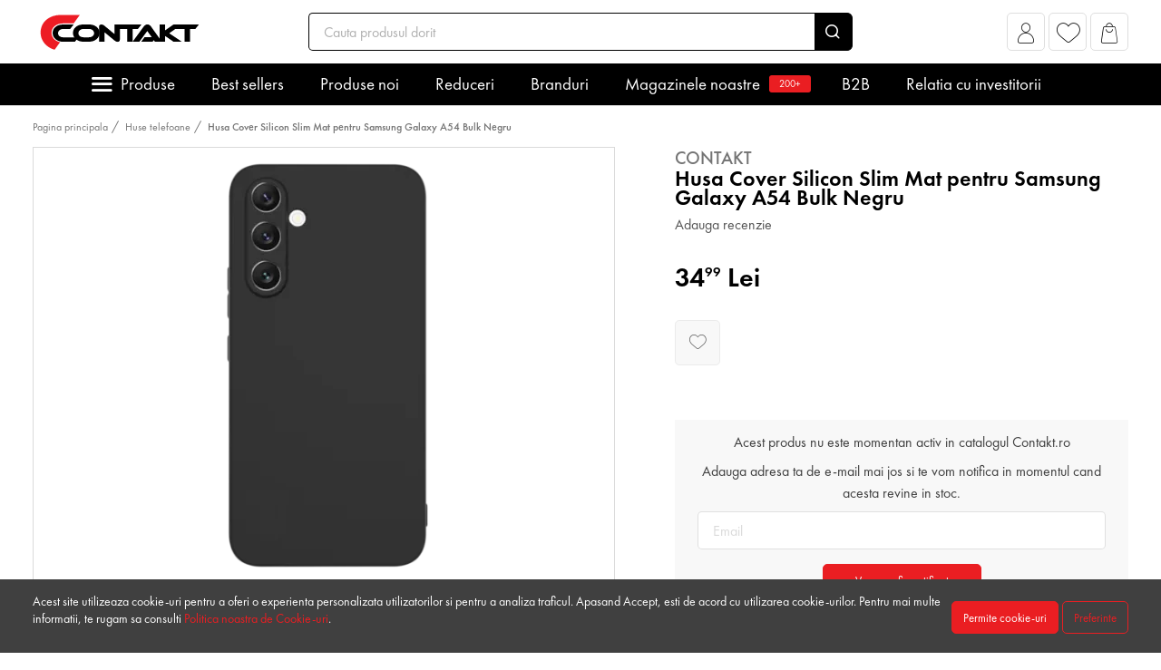

--- FILE ---
content_type: text/html; charset=UTF-8
request_url: https://www.contakt.ro/husa-cover-silicon-slim-mat-pentru-isamsung-galaxy-A54-Negru
body_size: 37520
content:
<!DOCTYPE html>
<html lang="ro">
    <head>
        <meta charset="utf-8">
        <meta name="viewport" content="width=device-width, initial-scale=1, user-scalable=no">
        <meta http-equiv="x-ua-compatible" content="ie=edge">
        <meta http-equiv="Content-Type" content="text/html; charset=utf-8" />
        <meta name="distribution" content="Global" />
        <meta name="format-detection" content="telephone=no">

        <title>Husa Cover Silicon Slim Mat pentru iPhone 7/8/SE 2 Negru - Contakt.ro </title>
        <meta name="description" content="Husa tip capac spate neagra pentru telefon&amp;nbsp;Specificatii :Husa tip capac spateTextura / material: silicon TPU (termopoliuretan) antialunecare, inodor, nontoxic, rezistent la uzura, foarte placut la atingereCuloare: negru mat (antiamprenta) + butoane laterale rosiiDecupaje&amp;nbsp;pentru toate&amp;nbsp;porturi, camera foto, butoane laterale acoperiteUsor de montatAceasta husa tip capac spate din&amp;nbsp;silicon&amp;nbsp;protejeaza&amp;nbsp;spatele,&amp;nbsp;colturile&amp;nbsp;si&amp;nbsp;marginile&amp;nbsp;telefonului impotriva loviturilor, alunecarii, socurilor etc.">
        <meta http-equiv="content-language" content="ro" />

                    <link rel="canonical" href="https://www.contakt.ro/husa-cover-silicon-slim-mat-pentru-isamsung-galaxy-A54-Negru" />
        
                    <meta name="robots" content="follow, index">
        
        
        
                    <link rel="preload" as="style" href="/dist/a611fe735e32532900b5/themes/default_theme.css?v=1.1.909">
            <link rel="stylesheet" href="/dist/a611fe735e32532900b5/themes/default_theme.css?v=1.1.909">
        
        
                    <link rel="preload" as="style" href="/themes/master/fonts/FuturaPT/futura.css?v=1.1.909">
            <link rel="stylesheet"
                  href="/themes/master/fonts/FuturaPT/futura.css?v=1.1.909"
                  media="print"
                  onload="this.media='all'">
            <noscript>
                <link rel="stylesheet" href="/themes/master/fonts/FuturaPT/futura.css?v=1.1.909">
            </noscript>
                    <link rel="preload" as="style" href="/themes/master/fonts/BebasNeue/bebas.css?v=1.1.909">
            <link rel="stylesheet"
                  href="/themes/master/fonts/BebasNeue/bebas.css?v=1.1.909"
                  media="print"
                  onload="this.media='all'">
            <noscript>
                <link rel="stylesheet" href="/themes/master/fonts/BebasNeue/bebas.css?v=1.1.909">
            </noscript>
                    <link rel="preload" as="style" href="/themes/master/fonts/icomoon/icomoon.css?v=1.1.909">
            <link rel="stylesheet"
                  href="/themes/master/fonts/icomoon/icomoon.css?v=1.1.909"
                  media="print"
                  onload="this.media='all'">
            <noscript>
                <link rel="stylesheet" href="/themes/master/fonts/icomoon/icomoon.css?v=1.1.909">
            </noscript>
                    <link rel="preload" as="style" href="/themes/master/js/slick/slick.css?v=1.1.909">
            <link rel="stylesheet"
                  href="/themes/master/js/slick/slick.css?v=1.1.909"
                  media="print"
                  onload="this.media='all'">
            <noscript>
                <link rel="stylesheet" href="/themes/master/js/slick/slick.css?v=1.1.909">
            </noscript>
                    <link rel="preload" as="style" href="/themes/master/js/slick/slick-theme.css?v=1.1.909">
            <link rel="stylesheet"
                  href="/themes/master/js/slick/slick-theme.css?v=1.1.909"
                  media="print"
                  onload="this.media='all'">
            <noscript>
                <link rel="stylesheet" href="/themes/master/js/slick/slick-theme.css?v=1.1.909">
            </noscript>
        
        
        
        <link rel="apple-touch-icon" sizes="180x180" href="https://www.contakt.ro/favicon/apple-touch-icon.png">
        <link rel="icon" type="image/png" sizes="32x32" href="https://www.contakt.ro/favicon/favicon-32x32.png">
        <link rel="icon" type="image/png" sizes="16x16" href="https://www.contakt.ro/favicon/favicon-16x16.png">
        <link rel="manifest" href="https://www.contakt.ro/favicon/site.webmanifest">
                    <link rel="mask-icon" href="https://www.contakt.ro/favicon/safari-pinned-tab.svg" color="#ED1C24">
                            <meta name="msapplication-TileColor" content="#ED1C24">
                            <meta name="theme-color" content="#ED1C24">
        
                    <!-- Start SmartBanner configuration -->
            <meta name="smartbanner:title" content="Contakt.ro">
            <meta name="smartbanner:author" content=" ">
            <meta name="smartbanner:price" content="FREE">
            <meta name="smartbanner:price-suffix-apple" content=" - On the App Store">
            <meta name="smartbanner:price-suffix-google" content=" - In Google Play">
            <meta name="smartbanner:icon-apple" content="https://www.contakt.ro/favicon/apple-touch-icon.png">
            <meta name="smartbanner:icon-google" content="https://www.contakt.ro/favicon/apple-touch-icon.png">
            <meta name="smartbanner:button" content="VIEW">
            <meta name="smartbanner:button-url-apple" content="https://apps.apple.com/ro/app/contakt/id1529593926">
            <meta name="smartbanner:button-url-google" content="https://play.google.com/store/apps/details?id=com.totixshop.contakt">
            <meta name="smartbanner:enabled-platforms" content="android,ios">
            <meta name="smartbanner:custom-design-modifier" content="">
            <meta name="smartbanner:api" content="true">
            <!-- End SmartBanner configuration -->

            
            <link rel="preload" as="style" href="https://www.contakt.ro/themes/general/smart-app-banner/smartbanner.min.css">
            <link rel="stylesheet"
                  href="https://www.contakt.ro/themes/general/smart-app-banner/smartbanner.min.css"
                  media="print"
                  onload="this.media='all'">
            <noscript>
                <link rel="stylesheet" href="https://www.contakt.ro/themes/general/smart-app-banner/smartbanner.min.css">
            </noscript>
            
            <script src="https://www.contakt.ro/themes/general/smart-app-banner/smartbanner.min.js" defer></script>
                
        
        <meta name="google-site-verification" content=""/>

    <meta name="facebook-domain-verification" content="pwm5loyf0gp15d0ds33x747cxjuymq"/>

    <script type="application/ld+json">
        {"@context":"http:\/\/schema.org","@type":"Product","description":"Husa tip capac spate neagra pentru telefon&nbsp;Specificatii :Husa tip capac spateTextura \/ material: silicon TPU (termopoliuretan) antialunecare, inodor, nontoxic, rezistent la uzura, foarte placut la atingereCuloare: negru mat (antiamprenta) + butoane laterale rosiiDecupaje&nbsp;pentru toate&nbsp;porturi, camera foto, butoane laterale acoperiteUsor de montatAceasta husa tip capac spate din&nbsp;silicon&nbsp;protejeaza&nbsp;spatele,&nbsp;colturile&nbsp;si&nbsp;marginile&nbsp;telefonului impotriva loviturilor, alunecarii, socurilor etc.","name":"Husa Cover Silicon Slim Mat pentru Samsung  Galaxy A54 Bulk Negru","image":"https:\/\/www.contakt.ro\/media\/catalog_products\/2023\/02\/17\/clone-husa-cover-silicon-slim-mat-pentru-iphone-78se-2-negru-6162__w460_h460_c.webp","sku":"2700000259344","gtin":"2700000259344","offers":{"@type":"Offer","url":"https:\/\/www.contakt.ro\/husa-cover-silicon-slim-mat-pentru-isamsung-galaxy-A54-Negru","price":"34.99","priceCurrency":"RON","priceValidUntil":"2027-01-31","itemCondition":"https:\/\/schema.org\/NewCondition","availability":"http:\/\/schema.org\/Discontinued"},"url":"https:\/\/www.contakt.ro\/husa-cover-silicon-slim-mat-pentru-isamsung-galaxy-A54-Negru","@id":"https:\/\/www.contakt.ro\/husa-cover-silicon-slim-mat-pentru-isamsung-galaxy-A54-Negru","brand":{"@type":"Brand","name":"Contakt","url":"https:\/\/www.contakt.ro\/branduri\/contakt"}}
    </script>






    <!-- Google Analytics -->
    <link rel="preconnect" href="https://www.google-analytics.com"/>
    <script>
        (function (i, s, o, g, r, a, m) {
            i['GoogleAnalyticsObject'] = r;
            i[r] = i[r] || function () {
                (i[r].q = i[r].q || []).push(arguments)
            }, i[r].l = 1 * new Date();
            a = s.createElement(o);
            m = s.getElementsByTagName(o)[0];
            a.defer = 1;
            a.src = g;
            m.parentNode.insertBefore(a, m)
        })(window, document, 'script', 'https://www.google-analytics.com/analytics.js', 'ga');

        document.addEventListener("DOMContentLoaded", function () {
            ga('create', 'UA-123332740-1', 'auto');
            ga('require', 'ec');
        })
    </script>
    <!-- End Google Analytics -->

    <!-- Google Analytics4 -->
    <script defer
            src="https://www.googletagmanager.com/gtag/js?id=G-8YVY6XBCFP"></script>
    <script>
        window.dataLayer = window.dataLayer || [];

        function gtag() {
            dataLayer.push(arguments);
        }

        // Always set default consent to denied (Consent Mode v2 requirement)
        gtag('consent', 'default', {
            'ad_storage': 'denied',
            'ad_user_data': 'denied',
            'ad_personalization': 'denied',
            'analytics_storage': 'denied',
            'personalization_storage': 'denied',
            'security_storage': 'granted',
            'functionality_storage': 'granted',
        });

        // If user has previously consented, update consent immediately
        
        gtag('js', new Date());

                gtag('config', 'G-8YVY6XBCFP');
                gtag('set', 'url_passthrough', true);
        gtag("set", "ads_data_redaction", true);

        function getGAReferrer() {
            var currentReferrer = sessionStorage.getItem('referrer') || 'direct';
            var newReferrer = document.referrer;

            if (newReferrer && !newReferrer.includes(window.location.hostname) && currentReferrer === 'direct') {
                sessionStorage.setItem('referrer', newReferrer);
                return newReferrer;
            }
            return currentReferrer;
        }

        var referrer = getGAReferrer()
        sessionStorage.setItem('referrer', referrer);

        function retrieveGAReferrer() {
            return sessionStorage.getItem('referrer') || 'direct';
        }

            </script>
    <!-- End Google Analytics4 -->

        <script>
        (function (w, d, s, l, i) {
            w[l] = w[l] || [];

            // Always set default consent to denied first (Consent Mode v2 requirement)
            w[l].push({
                'event': 'consentDefault',
                'actions': {
                    'analytics': false,
                    'marketing': false,
                    'ad_storage': 'denied',
                    'ad_user_data': 'denied',
                    'ad_personalization': 'denied',
                    'analytics_storage': 'denied',
                    'personalization_storage': 'denied',
                }
            });

            // If user has previously consented, push consent update event
            
            w[l].push({
                'gtm.start': new Date().getTime(), event: 'gtm.js'
            });
            var f = d.getElementsByTagName(s)[0],
                j = d.createElement(s), dl = l != 'dataLayer' ? '&l=' + l : '';
            j.defer = true;
            j.src = '//www.googletagmanager.com/gtm.js?id=' + i + dl;
            f.parentNode.insertBefore(j, f);
        })(window, document, 'script', 'dataLayer', 'GTM-MJ4K5DW');
    </script>
    <!-- End Google Tag Manager -->





    
    <!-- Facebook Pixel Code -->
    <link rel="preconnect" href="https://connect.facebook.net"/>
    <script>
        !function (f, b, e, v, n, t, s) {
            if (f.fbq) return;
            n = f.fbq = function () {
                n.callMethod ?
                    n.callMethod.apply(n, arguments) : n.queue.push(arguments)
            };
            if (!f._fbq) f._fbq = n;
            n.push = n;
            n.loaded = !0;
            n.version = '2.0';
            n.queue = [];
            t = b.createElement(e);
            t.defer = !0;
            t.src = v;
            s = b.getElementsByTagName(e)[0];
            s.parentNode.insertBefore(t, s)
        }(window, document, 'script', 'https://connect.facebook.net/en_US/fbevents.js');

        document.addEventListener("DOMContentLoaded", function () {
            fbq('consent', 'revoke');
            fbq('init', '1979305189020069');

            let eventID = 'FB-PageView-PkUisQmN1769823188.4751'
            ;
            fbq('track', 'PageView', {}, {eventID: eventID});
        })
    </script>
    <noscript><img height="1" width="1" style="display:none"
                   src="https://www.facebook.com/tr?id=1979305189020069&ev=PageView&noscript=1"/>
    </noscript>
    <!-- End Facebook Pixel Code -->

    <!-- Tiktok Pixel -->
    <script>
        document.addEventListener("DOMContentLoaded", function () {
            !function (w, d, t) {
                w.TiktokAnalyticsObject = t;
                var ttq = w[t] = w[t] || [];
                ttq.methods = ["page", "track", "identify", "instances", "debug", "on", "off", "once", "ready", "alias", "group", "enableCookie", "disableCookie", "revokeConsent", "grantConsent"], ttq.setAndDefer = function (t, e) {
                    t[e] = function () {
                        t.push([e].concat(Array.prototype.slice.call(arguments, 0)))
                    }
                };
                for (var i = 0; i < ttq.methods.length; i++) ttq.setAndDefer(ttq, ttq.methods[i]);
                ttq.instance = function (t) {
                    for (var e = ttq._i[t] || [], n = 0; n < ttq.methods.length; n++) ttq.setAndDefer(e, ttq.methods[n]);
                    return e
                }, ttq.load = function (e, n) {
                    var i = "https://analytics.tiktok.com/i18n/pixel/events.js";
                    ttq._i = ttq._i || {}, ttq._i[e] = [], ttq._i[e]._u = i, ttq._t = ttq._t || {}, ttq._t[e] = +new Date, ttq._o = ttq._o || {}, ttq._o[e] = n || {};
                    var o = document.createElement("script");
                    o.type = "text/javascript", o.defer = !0, o.src = i + "?sdkid=" + e + "&lib=" + t;
                    var a = document.getElementsByTagName("script")[0];
                    a.parentNode.insertBefore(o, a)
                };
                ttq.load('CVEN89RC77UAB8G2EQ20');
                ttq.page();
                                ttq.revokeConsent();
                            }(window, document, 'ttq');
        })
    </script>
    <!-- End tiktok pixel -->



                    <!-- PUSHENGAGE -->
            <script defer> window._peq = window._peq || []; window._peq.push(["init"]); </script>
            <script defer src="https://clientcdn.pushengage.com/core/c97bb9e20faf7ee478be7e39a0586784.js"></script>
            <!-- PUSHENGAGE -->
        
                    <script type="application/ld+json" defer>
            {"@context":"http:\/\/schema.org","@type":"BreadcrumbList","url":"https:\/\/www.contakt.ro\/husa-cover-silicon-slim-mat-pentru-isamsung-galaxy-A54-Negru","numberOfItems":2,"itemListElement":[{"@type":"ListItem","position":0,"item":{"@id":"https:\/\/www.contakt.ro\/huse-telefoane","name":"Huse telefoane"}},{"@type":"ListItem","position":1,"item":{"@id":null,"name":"Husa Cover Silicon Slim Mat pentru Samsung  Galaxy A54 Bulk Negru"}}]}
        </script>
                    <meta property="og:title" content="Husa Cover Silicon Slim Mat pentru Samsung  Galaxy A54 Bulk Negru"/>
    <meta property="og:type" content="og:product"/>
    <meta property="og:url" content="https://www.contakt.ro/husa-cover-silicon-slim-mat-pentru-isamsung-galaxy-A54-Negru"/>
    <meta property="og:image" content="https://www.contakt.ro/media/catalog_products/2023/02/17/clone-husa-cover-silicon-slim-mat-pentru-iphone-78se-2-negru-6162__w460_h460_c.jpg"/>
    <meta property="og:description" content="Husa tip capac spate neagra pentru telefon&amp;nbsp;Specificatii :Husa tip capac spateTextura / material: silicon TPU (termopoliuretan) antialunecare, inodor, nonto..."/>
    <meta property="product:price:amount" content="35"/>
    <meta property="product:price:currency" content="RON"/>

    <meta name="twitter:card" content="summary_large_image" />
        <meta property="twitter:title" content="Husa Cover Silicon Slim Mat pentru Samsung  Galaxy A54 Bulk Negru"/>
    <meta property="twitter:url" content="https://www.contakt.ro/husa-cover-silicon-slim-mat-pentru-isamsung-galaxy-A54-Negru"/>
    <meta property="twitter:image" content="https://www.contakt.ro/media/catalog_products/2023/02/17/clone-husa-cover-silicon-slim-mat-pentru-iphone-78se-2-negru-6162__w460_h460_c.jpg"/>
    <meta property="twitter:description" content="Husa tip capac spate neagra pentru telefon&amp;nbsp;Specificatii :Husa tip capac spateTextura / material: silicon TPU (termopoliuretan) antialunecare, inodor, nonto..."/>
    <script>
        var logged = JSON.parse(false)
    </script>
            <link rel="preload" as="image" href="" imagesrcset="https://www.contakt.ro/media/catalog_products/2023/02/17/clone-husa-cover-silicon-slim-mat-pentru-iphone-78se-2-negru-6162__w460_h460_c.webp 1x, https://www.contakt.ro/media/catalog_products/2023/02/17/clone-husa-cover-silicon-slim-mat-pentru-iphone-78se-2-negru-6162__w920_h920_c.webp 2x" />
                                                                                                                                        
        <script type="application/ld+json">
            {"@context":"http:\/\/schema.org","@type":"Store","name":"Contakt.ro","telephone":null,"email":"hello@contakt.ro","url":"www.contakt.ro","image":"https:\/\/www.contakt.ro\/media\/settings\/2023\/02\/27\/logo-9450.svg","address":{"@type":"PostalAddress","streetAddress":"Strada XI, 3-5, 1, Sag, Timis","addressLocality":null,"addressRegion":null,"postalCode":null,"addressCountry":"RO"},"contactPoint":[{"@type":"ContactPoint","telephone":"","email":"","contactType":"customer service"}]}
        </script>
        <script type="application/ld+json">
            {"@context":"http:\/\/schema.org","@type":"WebSite","url":"www.contakt.ro","potentialAction":{"@type":"SearchAction","target":"https:\/\/www.contakt.ro\/cauta\/{query}","query":"required","query-input":"required name=query"}}
        </script>

        <meta name="csrf-token" content="24M3kbsE1Usnyw9UHmrc4Or5x35jxk6WmiEgolVB">
                    <script defer>
                                    window.auto_redirect_to_cart = true
                                    window.infinite_scroll_pagination = false
                                    window.show_prp_price = false
                                    window.reviews_reply_status = false
                                    window.listafirme_status = false
                                    window.show_quick_order = true
                                    window.prechecked_billing_address_same_as_shipping = true
                                    window.cart_term = true
                                    window.category_url_length = 0
                            </script>
                            <script defer src="/themes/master/js/jquery-3.5.1.min.js?v=a611fe735e32532900b5"></script>
                    <script defer src="/themes/master/js/owl.carousel.min.js?v=a611fe735e32532900b5"></script>
                    <script defer src="/themes/master/js/select2.min.js?v=a611fe735e32532900b5"></script>
                    <script defer src="/dist/a611fe735e32532900b5/themes/default_theme.js?v=a611fe735e32532900b5"></script>
                    <script defer src="/dist/a611fe735e32532900b5/themes/default_theme_scripts.js?v=a611fe735e32532900b5"></script>
                    <script defer src="/themes/master/js/slick/slick.min.js?v=a611fe735e32532900b5"></script>
                <script defer>
            window.currency_format = {"decimals":"2","sup_decimals":true,"thousands_separator":"","decimals_separator":".","currency_position":"end","show_zero":true,"display_name":"Lei","currency_rate":1}
            window.default_currency_format = {"decimals":"2","sup_decimals":true,"thousands_separator":"","decimals_separator":".","currency_position":"end","show_zero":true,"display_name":"Lei","currency_rate":1}
        </script>
                <script defer>
            window.translations = {"yes":"Da","no":"Nu"}
        </script>
        
                
        <script defer>
            window.filtersFunctions = [];
            function initFilters() {
                window.filtersFunctions.forEach(item => {
                    item();
                })
            }
        </script>
    </head>

    <body>
        
        
                <!-- Google Tag Manager (noscript) -->
        <noscript><iframe src="https://www.googletagmanager.com/ns.html?id=GTM-MJ4K5DW" height="0" width="0" style="display:none;visibility:hidden"></iframe></noscript>
        <!-- End Google Tag Manager (noscript) -->
        
                        <div class="header" id="header">
        <div class="container">
            <div class="header-top">
                <div class="header-top__actions" id="btnStickyMenu">
                    <div class="header-top__actions-item --meniu">
                        <a class="header-top__menu-toggle"><i class="icon-meniu"></i></a>
                    </div>
                </div>
                <div class="header-top__actions d-block d-md-none">
                    <div class="header-top__actions-item --meniu">
                        <a class="header-top__menu-toggle" data-toggle="header-menu"><i class="icon-meniu"></i></a>
                    </div>
                </div>
                <div class="header-top__logo">
                                            <a href="/">
                            <picture>
    <source   srcset="https://www.contakt.ro/media/settings/2023/02/27/logo-9450.svg 1x, https://www.contakt.ro/media/settings/2023/02/27/logo-9450.svg 2x"  type="image/webp">
        <img
        decode="auto"
        loading="lazy"
        
         width="200"         height="40"         style="aspect-ratio:5;object-fit:contain;"        class="img-fluid"
         srcset="https://www.contakt.ro/media/settings/2023/02/27/logo-9450.svg 1x, https://www.contakt.ro/media/settings/2023/02/27/logo-9450.svg 2x"          src="https://www.contakt.ro/media/settings/2023/02/27/logo-9450.svg"         alt="Contakt.ro"
    >
</picture>


                        </a>
                                    </div>
                <div class="header-top__search d-none d-md-block">
                    <form action="https://www.contakt.ro/cauta" id="searchBarFormd2b88613f6f6030f90bb5dca8354cead">
    <div class="input-group header-top__search-bar">
        <input id="searchBard2b88613f6f6030f90bb5dca8354cead" type="text"
               name="term"
               class="form-control  form-control-lg  loading-input"
               data-toggle="dropdown"
               data-tippy-placement="bottom-start"
               data-tippy-trigger="focusin manual"
               data-target="#searchBarResultsd2b88613f6f6030f90bb5dca8354cead"
               placeholder="Cauta produsul dorit">
        <div class="input-group-append">
            <button class="input-group-text"><i class="icon-search"></i></button>
        </div>
    </div>
</form>

<div class="c-dropdown-search" id="searchBarResultsd2b88613f6f6030f90bb5dca8354cead" style="display: none">
    <div class="c-dropdown-search__products" id="searchBarResultsProductsd2b88613f6f6030f90bb5dca8354cead">
        <div class="c-dropdown-search__example">Introdu produsul pe care il cauti. De exemplu &quot;husa iphone&quot;</div>
    </div>
    <div class="c-dropdown-search__footer" style="display: none" id="searchBarResultsFooterd2b88613f6f6030f90bb5dca8354cead">
        <a href="">Vezi toate produsele (<span id="searchBarResultsTotald2b88613f6f6030f90bb5dca8354cead"></span>)</a>
    </div>
</div>

                </div>
                <div class="header-top__actions text-right">
                    
                                            <div class="header-top__actions-item">
                            <a class="header-top__actions-item__btn" href="https://www.contakt.ro/cont/autentificare" role="button" aria-label="Afiseaza popup pentru cont">
                                <i class="icon-account"></i>
                                
                            </a>
                        </div>
                                                                <div class="dropdown header-top__actions-item">
                            <a class="header-top__actions-item__btn" href="https://www.contakt.ro/cont/favorite">
                                <i class="icon-heart"></i>
                                                            </a>
                        </div>
                                                                <div class="dropdown header-top__actions-item">
                            <a  href="#" role="button"
    aria-label="Afiseaza popup pentru cos"
    data-toggle="dropdown"
    data-tippy-placement="bottom"
    data-onShow="loadCartDropdown65c5f88748c50ae8a0d58c3df3d170f5"
    class="c-dropdown-cart__icon "
    id="CartDropdownToggle65c5f88748c50ae8a0d58c3df3d170f5">
    <i class="flaticon-cart-o icon-cart"></i>


    <span class="c-dropdown-cart__counter cart-counter" style="opacity: 0" id="CartDropdownCounter65c5f88748c50ae8a0d58c3df3d170f5"></span>
</a>

<div class="c-dropdown-cart" id="CartDropdown65c5f88748c50ae8a0d58c3df3d170f5" style="display: none">
    <div id="CartDropdownNotEmpty65c5f88748c50ae8a0d58c3df3d170f5">
        <div class="c-dropdown-cart__section">
            <div class="c-dropdown-cart__title">Produse in cos <!--(<span id="CartDropdownCount65c5f88748c50ae8a0d58c3df3d170f5">1</span>) --></div>
        </div>
        <div id="CartDropdownCartitems65c5f88748c50ae8a0d58c3df3d170f5">

        </div>
        <div class="c-dropdown-cart__section --subtotal">
            <div class="c-dropdown-cart__subtotal">
                Subtotal: <span class="text-success" id="CartDropdownTotal65c5f88748c50ae8a0d58c3df3d170f5"> 0.00 lei</span>
            </div>
        </div>
        <div class="c-dropdown-cart__section --footer">
            <a class="c-dropdown-cart__checkout" href="https://www.contakt.ro/checkout">Vezi cosul</a>
        </div>
    </div>
    <div class="c-dropdown-cart__section text-center" id="CartDropdownEmpty65c5f88748c50ae8a0d58c3df3d170f5">
        Nu sunt produse in cos
    </div>

</div>

                        </div>
                                    </div>
            </div>
            <div class="header-top__search d-block d-md-none">
                <form action="https://www.contakt.ro/cauta" id="searchBarForm00e2af55dac6145a4d659afaa1c11cd8">
    <div class="input-group header-top__search-bar">
        <input id="searchBar00e2af55dac6145a4d659afaa1c11cd8" type="text"
               name="term"
               class="form-control  loading-input"
               data-toggle="dropdown"
               data-tippy-placement="bottom-start"
               data-tippy-trigger="focusin manual"
               data-target="#searchBarResults00e2af55dac6145a4d659afaa1c11cd8"
               placeholder="Cauta produsul dorit">
        <div class="input-group-append">
            <button class="input-group-text"><i class="icon-search"></i></button>
        </div>
    </div>
</form>

<div class="c-dropdown-search" id="searchBarResults00e2af55dac6145a4d659afaa1c11cd8" style="display: none">
    <div class="c-dropdown-search__products" id="searchBarResultsProducts00e2af55dac6145a4d659afaa1c11cd8">
        <div class="c-dropdown-search__example">Introduceți produsul pe care îl căutați.</div>
    </div>
    <div class="c-dropdown-search__footer" style="display: none" id="searchBarResultsFooter00e2af55dac6145a4d659afaa1c11cd8">
        <a href="">Vezi toate produsele (<span id="searchBarResultsTotal00e2af55dac6145a4d659afaa1c11cd8"></span>)</a>
    </div>
</div>

            </div>
        </div>
        <div class="header-bottom">
    <div class="container">
        <div class="c-header-menu --small-sidebar" id="megamenu_6809075352f2e840a74d24176614c88b">
            <ul class="c-header-menu__nav nav justify-content-center">
                                                                                        <li class="nav-item">
                                <a class="nav-link" data-toggle="headermenu-open" href="#submenu_6809075352f2e840a74d24176614c88b_categories">Produse </a>
                                <span class="dropdown-menu-arrow"></span>
                            </li>
                                                                                                <li class="nav-item ">
                                <a class="nav-link "
                                                                       href="https://www.contakt.ro/catalog/sort/sales__desc"                                 >Best sellers </a>
                                <span class="dropdown-menu-arrow"></span>
                            </li>
                                                                                                <li class="nav-item ">
                                <a class="nav-link "
                                                                       href="https://www.contakt.ro/produse-noi"                                 >Produse noi </a>
                                <span class="dropdown-menu-arrow"></span>
                            </li>
                                                                                                <li class="nav-item ">
                                <a class="nav-link "
                                                                       href="https://www.contakt.ro/promotii"                                 >Reduceri </a>
                                <span class="dropdown-menu-arrow"></span>
                            </li>
                                                                                                <li class="nav-item ">
                                <a class="nav-link "
                                                                       href="https://www.contakt.ro/branduri"                                 >Branduri </a>
                                <span class="dropdown-menu-arrow"></span>
                            </li>
                                                                                                <li class="nav-item ">
                                <a class="nav-link "
                                                                       href="https://www.contakt.ro/magazinele-noastre"                                 >Magazinele noastre  <sup class="badge badge-success" style="background: #EA1E22">200+</sup> </a>
                                <span class="dropdown-menu-arrow"></span>
                            </li>
                                                                                                <li class="nav-item ">
                                <a class="nav-link "
                                    target="_blank"                                     href="https://b2b.contakt.ro/"                                 >B2B </a>
                                <span class="dropdown-menu-arrow"></span>
                            </li>
                                                                                                <li class="nav-item ">
                                <a class="nav-link "
                                                                       href="https://www.contakt.ro/contakt-accelereaza-pregatirea-pentru-ipo-si-listarea-pe-piata-aero-a-bvb"                                 >Relatia cu investitorii </a>
                                <span class="dropdown-menu-arrow"></span>
                            </li>
                                                                        </ul>
                            <div class="c-header-menu__dropdown dropdown-menu" id="submenu_6809075352f2e840a74d24176614c88b_categories">
                    <div class="c-header-menu__dropdown__content-wrapper">
                        <div class="c-header-menu__dropdown__sidebar">
                                                                                        <div class="c-header-menu__dropdown__sidebar-tab  active "
                                      data-toggle="headermenu-tab" href="#megamenu_6809075352f2e840a74d24176614c88b_categories_tab_0" >
                                    <a >
                                                                                    <span class="c-header-menu__dropdown__sidebar-tab__icon">                                                <img src="https://www.contakt.ro/media/catalog_categories/c/o/contaktro-080534100-1614668081-7342.svg" alt="Huse telefoane">                                             </span>
                                                                                <span class="c-header-menu__dropdown__sidebar-tab__text">Huse telefoane</span>
                                    </a>
                                </div>
                                                            <div class="c-header-menu__dropdown__sidebar-tab "
                                      data-toggle="headermenu-tab" href="#megamenu_6809075352f2e840a74d24176614c88b_categories_tab_1" >
                                    <a >
                                                                                    <span class="c-header-menu__dropdown__sidebar-tab__icon">                                                <img src="https://www.contakt.ro/media/catalog_categories/c/o/contaktro-078899100-1614668091-6186.svg" alt="Folii de protectie">                                             </span>
                                                                                <span class="c-header-menu__dropdown__sidebar-tab__text">Folii de protectie</span>
                                    </a>
                                </div>
                                                            <div class="c-header-menu__dropdown__sidebar-tab "
                                      data-toggle="headermenu-tab" href="#megamenu_6809075352f2e840a74d24176614c88b_categories_tab_2" >
                                    <a >
                                                                                    <span class="c-header-menu__dropdown__sidebar-tab__icon">                                                <img src="https://www.contakt.ro/media/catalog_categories/c/o/contaktro-077083300-1614669038-597.svg" alt="Huse pentru tablete">                                             </span>
                                                                                <span class="c-header-menu__dropdown__sidebar-tab__text">Huse pentru tablete</span>
                                    </a>
                                </div>
                                                            <div class="c-header-menu__dropdown__sidebar-tab "
                                      data-toggle="headermenu-tab" href="#megamenu_6809075352f2e840a74d24176614c88b_categories_tab_3" >
                                    <a >
                                                                                    <span class="c-header-menu__dropdown__sidebar-tab__icon">                                                <img src="https://www.contakt.ro/media/catalog_categories/2022/03/17/contaktro-013171500-1647517616-1268.svg" alt="Audio si Accesorii">                                             </span>
                                                                                <span class="c-header-menu__dropdown__sidebar-tab__text">Audio si Accesorii</span>
                                    </a>
                                </div>
                                                            <div class="c-header-menu__dropdown__sidebar-tab "
                                      data-toggle="headermenu-tab" href="#megamenu_6809075352f2e840a74d24176614c88b_categories_tab_4" >
                                    <a >
                                                                                    <span class="c-header-menu__dropdown__sidebar-tab__icon">                                                <img src="https://www.contakt.ro/media/catalog_categories/c/o/contaktro-064015100-1614668140-1743.svg" alt="Smartwatch si Accesorii">                                             </span>
                                                                                <span class="c-header-menu__dropdown__sidebar-tab__text">Smartwatch si Accesorii</span>
                                    </a>
                                </div>
                                                            <div class="c-header-menu__dropdown__sidebar-tab "
                                      data-toggle="headermenu-tab" href="#megamenu_6809075352f2e840a74d24176614c88b_categories_tab_5" >
                                    <a >
                                                                                    <span class="c-header-menu__dropdown__sidebar-tab__icon">                                                <img src="https://www.contakt.ro/media/catalog_categories/c/o/contaktro-098585300-1614668105-5355.svg" alt="Incarcatoare si Baterii Externe">                                             </span>
                                                                                <span class="c-header-menu__dropdown__sidebar-tab__text">Incarcatoare si Baterii Externe</span>
                                    </a>
                                </div>
                                                            <div class="c-header-menu__dropdown__sidebar-tab "
                                      data-toggle="headermenu-tab" href="#megamenu_6809075352f2e840a74d24176614c88b_categories_tab_6" >
                                    <a >
                                                                                    <span class="c-header-menu__dropdown__sidebar-tab__icon">                                                <img src="https://www.contakt.ro/media/catalog_categories/c/o/contaktro-069936100-1614669769-8045.svg" alt="Cabluri de date telefoane">                                             </span>
                                                                                <span class="c-header-menu__dropdown__sidebar-tab__text">Cabluri de date telefoane</span>
                                    </a>
                                </div>
                                                            <div class="c-header-menu__dropdown__sidebar-tab "
                                      data-toggle="headermenu-tab" href="#megamenu_6809075352f2e840a74d24176614c88b_categories_tab_7" >
                                    <a >
                                                                                    <span class="c-header-menu__dropdown__sidebar-tab__icon">                                                <img src="https://www.contakt.ro/media/catalog_categories/c/o/contaktro-020210600-1614668114-3179.svg" alt="Suport telefoane">                                             </span>
                                                                                <span class="c-header-menu__dropdown__sidebar-tab__text">Suport telefoane</span>
                                    </a>
                                </div>
                                                            <div class="c-header-menu__dropdown__sidebar-tab "
                                      data-toggle="headermenu-tab" href="#megamenu_6809075352f2e840a74d24176614c88b_categories_tab_8" >
                                    <a >
                                                                                    <span class="c-header-menu__dropdown__sidebar-tab__icon">                                                <img src="https://www.contakt.ro/media/catalog_categories/c/o/contaktro-042751000-1614668154-1980.svg" alt="Genti/Rucsacuri si Accesorii">                                             </span>
                                                                                <span class="c-header-menu__dropdown__sidebar-tab__text">Genti/Rucsacuri si Accesorii</span>
                                    </a>
                                </div>
                                                            <div class="c-header-menu__dropdown__sidebar-tab "
                                      data-toggle="headermenu-tab" href="#megamenu_6809075352f2e840a74d24176614c88b_categories_tab_9" >
                                    <a >
                                                                                    <span class="c-header-menu__dropdown__sidebar-tab__icon">                                                <img src="https://www.contakt.ro/media/catalog_categories/2025/09/02/contaktro-088714800-1756810061-9336__w60_h60.webp" alt="Accesorii Auto">                                             </span>
                                                                                <span class="c-header-menu__dropdown__sidebar-tab__text">Accesorii Auto</span>
                                    </a>
                                </div>
                                                            <div class="c-header-menu__dropdown__sidebar-tab "
                                      data-toggle="headermenu-tab" href="#megamenu_6809075352f2e840a74d24176614c88b_categories_tab_10" >
                                    <a >
                                                                                    <span class="c-header-menu__dropdown__sidebar-tab__icon">                                                <img src="https://www.contakt.ro/media/catalog_categories/2025/09/11/contaktro-060432000-1757571033-788__w60_h60.webp" alt="Accesorii Telefoane">                                             </span>
                                                                                <span class="c-header-menu__dropdown__sidebar-tab__text">Accesorii Telefoane</span>
                                    </a>
                                </div>
                                                            <div class="c-header-menu__dropdown__sidebar-tab "
                                      data-toggle="headermenu-tab" href="#megamenu_6809075352f2e840a74d24176614c88b_categories_tab_11" >
                                    <a >
                                                                                    <span class="c-header-menu__dropdown__sidebar-tab__icon">                                                <img src="https://www.contakt.ro/media/catalog_categories/2025/09/11/contaktro-088484100-1757570970-3796__w60_h60.webp" alt="Accesorii PC">                                             </span>
                                                                                <span class="c-header-menu__dropdown__sidebar-tab__text">Accesorii PC</span>
                                    </a>
                                </div>
                                                            <div class="c-header-menu__dropdown__sidebar-tab "
                                      data-toggle="headermenu-tab" href="#megamenu_6809075352f2e840a74d24176614c88b_categories_tab_12" >
                                    <a >
                                                                                    <span class="c-header-menu__dropdown__sidebar-tab__icon">                                                <img src="https://www.contakt.ro/media/catalog_categories/2023/03/06/contaktro-095284200-1678088589-1826.svg" alt="Smart Home">                                             </span>
                                                                                <span class="c-header-menu__dropdown__sidebar-tab__text">Smart Home</span>
                                    </a>
                                </div>
                                                            <div class="c-header-menu__dropdown__sidebar-tab "
                                      data-toggle="headermenu-tab" href="#megamenu_6809075352f2e840a74d24176614c88b_categories_tab_13" >
                                    <a >
                                                                                    <span class="c-header-menu__dropdown__sidebar-tab__icon">                                                <img src="https://www.contakt.ro/media/catalog_categories/2023/11/28/contaktro-068531700-1701178842-8225.svg" alt="Kit-uri complete">                                             </span>
                                                                                <span class="c-header-menu__dropdown__sidebar-tab__text">Kit-uri complete</span>
                                    </a>
                                </div>
                                                    </div>
                        <div class="c-header-menu__dropdown__content">
                                                                                            <div class="c-header-menu__dropdown__content-tab megamenu-tab  active " id="megamenu_6809075352f2e840a74d24176614c88b_categories_tab_0">
                                    <div class="c-header-menu__dropdown__content-tab-body">
                                                                                    <div class="c-header-menu__dropdown__col">
                                                <a class="c-header-menu__dropdown__col-title" href="https://www.contakt.ro/huse-telefoane/samsung">Huse Samsung</a>
                                                                                                    <div class="c-header-menu__dropdown__col-children">
                                                                                                                                                                                <div class="c-header-menu__dropdown__col-item"><a href="https://www.contakt.ro/huse-telefoane/samsung/galaxy-z-fold-7">Galaxy Z Fold 7</a></div>
                                                                                                                                                                                <div class="c-header-menu__dropdown__col-item"><a href="https://www.contakt.ro/huse-telefoane/samsung/galaxy-z-flip-7">Galaxy Z Flip 7</a></div>
                                                                                                                                                                                <div class="c-header-menu__dropdown__col-item"><a href="https://www.contakt.ro/huse-telefoane/samsung/galaxy-s25-edge">Galaxy S25 Edge</a></div>
                                                                                                                                                                                <div class="c-header-menu__dropdown__col-item"><a href="https://www.contakt.ro/huse-telefoane/samsung/galaxy-a26-5g">Galaxy A26 5G</a></div>
                                                                                                                                                                                <div class="c-header-menu__dropdown__col-item"><a href="https://www.contakt.ro/huse-telefoane/samsung/galaxy-a56-5g">Galaxy A56 5G</a></div>
                                                                                                                                                                                <div class="c-header-menu__dropdown__col-item"><a href="https://www.contakt.ro/huse-telefoane/samsung/galaxy-a36-5g">Galaxy A36 5G</a></div>
                                                                                                                                                                                    <div class="c-header-menu__dropdown__col-more"><a href="https://www.contakt.ro/huse-telefoane/samsung">arata mai multe...</a></div>
                                                                                                                    </div>
                                                                                            </div>
                                                                                    <div class="c-header-menu__dropdown__col">
                                                <a class="c-header-menu__dropdown__col-title" href="https://www.contakt.ro/huse-telefoane/apple">Huse Apple</a>
                                                                                                    <div class="c-header-menu__dropdown__col-children">
                                                                                                                                                                                <div class="c-header-menu__dropdown__col-item"><a href="https://www.contakt.ro/huse-telefoane/apple/iphone-17">iPhone 17</a></div>
                                                                                                                                                                                <div class="c-header-menu__dropdown__col-item"><a href="https://www.contakt.ro/huse-telefoane/apple/iphone-17-air">iPhone 17 Air</a></div>
                                                                                                                                                                                <div class="c-header-menu__dropdown__col-item"><a href="https://www.contakt.ro/huse-telefoane/apple/iphone-17-pro">iPhone 17 Pro</a></div>
                                                                                                                                                                                <div class="c-header-menu__dropdown__col-item"><a href="https://www.contakt.ro/huse-telefoane/apple/iphone-17-pro-max">iPhone 17 Pro Max</a></div>
                                                                                                                                                                                <div class="c-header-menu__dropdown__col-item"><a href="https://www.contakt.ro/huse-telefoane/apple/iphone-16e">iPhone 16e</a></div>
                                                                                                                                                                                <div class="c-header-menu__dropdown__col-item"><a href="https://www.contakt.ro/huse-telefoane/apple/iphone-16-pro-max">iPhone 16 Pro Max</a></div>
                                                                                                                                                                                    <div class="c-header-menu__dropdown__col-more"><a href="https://www.contakt.ro/huse-telefoane/apple">arata mai multe...</a></div>
                                                                                                                    </div>
                                                                                            </div>
                                                                                    <div class="c-header-menu__dropdown__col">
                                                <a class="c-header-menu__dropdown__col-title" href="https://www.contakt.ro/huse-telefoane/huawei">Huse Huawei</a>
                                                                                                    <div class="c-header-menu__dropdown__col-children">
                                                                                                                                                                                <div class="c-header-menu__dropdown__col-item"><a href="https://www.contakt.ro/huse-telefoane/huawei/nova y90">Nova Y90</a></div>
                                                                                                                                                                                <div class="c-header-menu__dropdown__col-item"><a href="https://www.contakt.ro/huse-telefoane/huawei/nova 10">Nova 10</a></div>
                                                                                                                                                                                <div class="c-header-menu__dropdown__col-item"><a href="https://www.contakt.ro/huse-telefoane/huawei/nova-9-se">Nova 9 SE</a></div>
                                                                                                                                                                                <div class="c-header-menu__dropdown__col-item"><a href="https://www.contakt.ro/huse-telefoane/huawei/nova-9">Nova 9</a></div>
                                                                                                                                                                                <div class="c-header-menu__dropdown__col-item"><a href="https://www.contakt.ro/huse-telefoane/huawei/nova-Y70">Nova Y70</a></div>
                                                                                                                                                                                <div class="c-header-menu__dropdown__col-item"><a href="https://www.contakt.ro/huse-telefoane/huawei/nova-5t">Nova 5T</a></div>
                                                                                                                                                                                    <div class="c-header-menu__dropdown__col-more"><a href="https://www.contakt.ro/huse-telefoane/huawei">arata mai multe...</a></div>
                                                                                                                    </div>
                                                                                            </div>
                                                                                    <div class="c-header-menu__dropdown__col">
                                                <a class="c-header-menu__dropdown__col-title" href="https://www.contakt.ro/huse-telefoane/huse oppo">Huse Oppo</a>
                                                                                                    <div class="c-header-menu__dropdown__col-children">
                                                                                                                                                                                <div class="c-header-menu__dropdown__col-item"><a href="https://www.contakt.ro/huse-telefoane/huse oppo/a53-5g">A53 5G</a></div>
                                                                                                                                                                                <div class="c-header-menu__dropdown__col-item"><a href="https://www.contakt.ro/huse-telefoane/huse oppo/Oppo A36/A76/A96/K10">A53</a></div>
                                                                                                            </div>
                                                                                            </div>
                                                                                    <div class="c-header-menu__dropdown__col">
                                                <a class="c-header-menu__dropdown__col-title" href="https://www.contakt.ro/huse-telefoane/Huse Motorola">Huse Motorola</a>
                                                                                                    <div class="c-header-menu__dropdown__col-children">
                                                                                                                                                                                <div class="c-header-menu__dropdown__col-item"><a href="https://www.contakt.ro/huse-telefoane/Huse Motorola/moto-e13">Moto E13</a></div>
                                                                                                            </div>
                                                                                            </div>
                                                                                    <div class="c-header-menu__dropdown__col">
                                                <a class="c-header-menu__dropdown__col-title" href="https://www.contakt.ro/huse-telefoane/huse-honor">Huse Honor</a>
                                                                                                    <div class="c-header-menu__dropdown__col-children">
                                                                                                                                                                                <div class="c-header-menu__dropdown__col-item"><a href="https://www.contakt.ro/huse-telefoane/huse-honor/magic-6-lite">Magic 6 Lite</a></div>
                                                                                                                                                                                <div class="c-header-menu__dropdown__col-item"><a href="https://www.contakt.ro/huse-telefoane/huse-honor/90-lite">90 Lite</a></div>
                                                                                                                                                                                <div class="c-header-menu__dropdown__col-item"><a href="https://www.contakt.ro/huse-telefoane/huse-honor/50-lite">50 Lite</a></div>
                                                                                                            </div>
                                                                                            </div>
                                                                                    <div class="c-header-menu__dropdown__col">
                                                <a class="c-header-menu__dropdown__col-title" href="https://www.contakt.ro/huse-telefoane/xiaomi">Huse Xiaomi</a>
                                                                                                    <div class="c-header-menu__dropdown__col-children">
                                                                                                                                                                                <div class="c-header-menu__dropdown__col-item"><a href="https://www.contakt.ro/huse-telefoane/xiaomi/redmi-13c-5g">Redmi 13C 5G</a></div>
                                                                                                                                                                                <div class="c-header-menu__dropdown__col-item"><a href="https://www.contakt.ro/huse-telefoane/xiaomi/mi-11-lite-5g">Mi 11 Lite 5G</a></div>
                                                                                                                                                                                <div class="c-header-menu__dropdown__col-item"><a href="https://www.contakt.ro/huse-telefoane/xiaomi/mi-10t-pro-5g">Mi 10T Pro 5G</a></div>
                                                                                                                                                                                <div class="c-header-menu__dropdown__col-item"><a href="https://www.contakt.ro/huse-telefoane/xiaomi/redmi-9a">Redmi 9A</a></div>
                                                                                                                                                                                <div class="c-header-menu__dropdown__col-item"><a href="https://www.contakt.ro/huse-telefoane/xiaomi/mi-10t-2">Mi 10T</a></div>
                                                                                                            </div>
                                                                                            </div>
                                                                                    <div class="c-header-menu__dropdown__col">
                                                <a class="c-header-menu__dropdown__col-title" href="https://www.contakt.ro/huse-telefoane/universale">Huse Universale</a>
                                                                                                    <div class="c-header-menu__dropdown__col-children">
                                                                                                                                                                                <div class="c-header-menu__dropdown__col-item"><a href="https://www.contakt.ro/huse-telefoane/universale/husa-6-5-inch">6.5 Inch</a></div>
                                                                                                                                                                                <div class="c-header-menu__dropdown__col-item"><a href="https://www.contakt.ro/huse-telefoane/universale/husa-6-9-inch">6.9 Inch</a></div>
                                                                                                                                                                                <div class="c-header-menu__dropdown__col-item"><a href="https://www.contakt.ro/huse-telefoane/universale/5.5-inch">5.5 Inch</a></div>
                                                                                                                                                                                <div class="c-header-menu__dropdown__col-item"><a href="https://www.contakt.ro/huse-telefoane/universale/6.6-inch">6.6 Inch</a></div>
                                                                                                                                                                                <div class="c-header-menu__dropdown__col-item"><a href="https://www.contakt.ro/huse-telefoane/universale/7.0-inch">7.0 Inch</a></div>
                                                                                                                                                                                <div class="c-header-menu__dropdown__col-item"><a href="https://www.contakt.ro/huse-telefoane/universale/Watherproof">Watherproof</a></div>
                                                                                                            </div>
                                                                                            </div>
                                                                            </div>
                                    <div class="c-header-menu__dropdown__content-tab-footer">
                                        <div style="flex: 1">
                                            <b>2067</b> Produse in aceasta categorie
                                        </div>
                                        <a href="https://www.contakt.ro/huse-telefoane" class="btn btn-primary">Vezi produsele</a>
                                    </div>
                                </div>
                                                                                            <div class="c-header-menu__dropdown__content-tab megamenu-tab " id="megamenu_6809075352f2e840a74d24176614c88b_categories_tab_1">
                                    <div class="c-header-menu__dropdown__content-tab-body">
                                                                                    <div class="c-header-menu__dropdown__col">
                                                <a class="c-header-menu__dropdown__col-title" href="https://www.contakt.ro/folii-de-protectie/folii-telefon-samsung">Folii Telefon Samsung</a>
                                                                                                    <div class="c-header-menu__dropdown__col-children">
                                                                                                                                                                                <div class="c-header-menu__dropdown__col-item"><a href="https://www.contakt.ro/folii-de-protectie/folii-telefon-samsung/galaxy-s25-edge-2">Galaxy S25 Edge</a></div>
                                                                                                                                                                                <div class="c-header-menu__dropdown__col-item"><a href="https://www.contakt.ro/folii-de-protectie/folii-telefon-samsung/galaxy-a26">Galaxy A26</a></div>
                                                                                                                                                                                <div class="c-header-menu__dropdown__col-item"><a href="https://www.contakt.ro/folii-de-protectie/folii-telefon-samsung/galaxy-a56">Galaxy A56</a></div>
                                                                                                                                                                                <div class="c-header-menu__dropdown__col-item"><a href="https://www.contakt.ro/folii-de-protectie/folii-telefon-samsung/a56-5g">Galaxy A56 5G</a></div>
                                                                                                                                                                                <div class="c-header-menu__dropdown__col-item"><a href="https://www.contakt.ro/folii-de-protectie/folii-telefon-samsung/galaxy-a36">Galaxy A36</a></div>
                                                                                                                                                                                <div class="c-header-menu__dropdown__col-item"><a href="https://www.contakt.ro/folii-de-protectie/folii-telefon-samsung/galaxy-a6-5g">Galaxy A36 5G</a></div>
                                                                                                                                                                                    <div class="c-header-menu__dropdown__col-more"><a href="https://www.contakt.ro/folii-de-protectie/folii-telefon-samsung">arata mai multe...</a></div>
                                                                                                                    </div>
                                                                                            </div>
                                                                                    <div class="c-header-menu__dropdown__col">
                                                <a class="c-header-menu__dropdown__col-title" href="https://www.contakt.ro/folii-de-protectie/folii-telefon-apple">Folii Telefon Apple</a>
                                                                                                    <div class="c-header-menu__dropdown__col-children">
                                                                                                                                                                                <div class="c-header-menu__dropdown__col-item"><a href="https://www.contakt.ro/folii-de-protectie/folii-telefon-apple/iphone-17-2">iPhone 17</a></div>
                                                                                                                                                                                <div class="c-header-menu__dropdown__col-item"><a href="https://www.contakt.ro/folii-de-protectie/folii-telefon-apple/iphone-17-air-2">iPhone 17 Air</a></div>
                                                                                                                                                                                <div class="c-header-menu__dropdown__col-item"><a href="https://www.contakt.ro/folii-de-protectie/folii-telefon-apple/iphone-17-pro-2">iPhone 17 Pro</a></div>
                                                                                                                                                                                <div class="c-header-menu__dropdown__col-item"><a href="https://www.contakt.ro/folii-de-protectie/folii-telefon-apple/iphone-17-pro-max-2">iPhone 17 Pro Max</a></div>
                                                                                                                                                                                <div class="c-header-menu__dropdown__col-item"><a href="https://www.contakt.ro/folii-de-protectie/folii-telefon-apple/iphone-16e">iphone 16e</a></div>
                                                                                                                                                                                <div class="c-header-menu__dropdown__col-item"><a href="https://www.contakt.ro/folii-de-protectie/folii-telefon-apple/iphone-16-pro-max">iPhone 16 Pro Max</a></div>
                                                                                                                                                                                    <div class="c-header-menu__dropdown__col-more"><a href="https://www.contakt.ro/folii-de-protectie/folii-telefon-apple">arata mai multe...</a></div>
                                                                                                                    </div>
                                                                                            </div>
                                                                                    <div class="c-header-menu__dropdown__col">
                                                <a class="c-header-menu__dropdown__col-title" href="https://www.contakt.ro/folii-de-protectie/huawei">Folii Telefon Huawei</a>
                                                                                                    <div class="c-header-menu__dropdown__col-children">
                                                                                                                                                                                <div class="c-header-menu__dropdown__col-item"><a href="https://www.contakt.ro/folii-de-protectie/huawei/p30-lite">P30 Lite</a></div>
                                                                                                            </div>
                                                                                            </div>
                                                                                    <div class="c-header-menu__dropdown__col">
                                                <a class="c-header-menu__dropdown__col-title" href="https://www.contakt.ro/folii-de-protectie/folii-camera-apple">Folii Camera Apple</a>
                                                                                                    <div class="c-header-menu__dropdown__col-children">
                                                                                                                                                                                <div class="c-header-menu__dropdown__col-item"><a href="https://www.contakt.ro/folii-de-protectie/folii-camera-apple/iphone-17-air-3">iPhone 17 Air</a></div>
                                                                                                                                                                                <div class="c-header-menu__dropdown__col-item"><a href="https://www.contakt.ro/folii-de-protectie/folii-camera-apple/iphone-17-3">iPhone 17</a></div>
                                                                                                                                                                                <div class="c-header-menu__dropdown__col-item"><a href="https://www.contakt.ro/folii-de-protectie/folii-camera-apple/iphone-17-pro-3">iPhone 17 Pro</a></div>
                                                                                                                                                                                <div class="c-header-menu__dropdown__col-item"><a href="https://www.contakt.ro/folii-de-protectie/folii-camera-apple/iphone-17-pro-max-3">iPhone 17 Pro Max</a></div>
                                                                                                                                                                                <div class="c-header-menu__dropdown__col-item"><a href="https://www.contakt.ro/folii-de-protectie/folii-camera-apple/iphone-17-plus">iPhone 17 plus</a></div>
                                                                                                                                                                                <div class="c-header-menu__dropdown__col-item"><a href="https://www.contakt.ro/folii-de-protectie/folii-camera-apple/iphone-16-pro-max">iPhone 16 Pro Max</a></div>
                                                                                                                                                                                    <div class="c-header-menu__dropdown__col-more"><a href="https://www.contakt.ro/folii-de-protectie/folii-camera-apple">arata mai multe...</a></div>
                                                                                                                    </div>
                                                                                            </div>
                                                                                    <div class="c-header-menu__dropdown__col">
                                                <a class="c-header-menu__dropdown__col-title" href="https://www.contakt.ro/folii-de-protectie/folii-camera-samsung">Folii Camera Samsung</a>
                                                                                                    <div class="c-header-menu__dropdown__col-children">
                                                                                                                                                                                <div class="c-header-menu__dropdown__col-item"><a href="https://www.contakt.ro/folii-de-protectie/folii-camera-samsung/galaxy-a13-4g-2">Galaxy A13 4G</a></div>
                                                                                                                                                                                <div class="c-header-menu__dropdown__col-item"><a href="https://www.contakt.ro/folii-de-protectie/folii-camera-samsung/galaxy-a13-5g-2">Galaxy A13 5G</a></div>
                                                                                                                                                                                <div class="c-header-menu__dropdown__col-item"><a href="https://www.contakt.ro/folii-de-protectie/folii-camera-samsung/galaxy-a22-5g-4">Galaxy A22 5G</a></div>
                                                                                                                                                                                <div class="c-header-menu__dropdown__col-item"><a href="https://www.contakt.ro/folii-de-protectie/folii-camera-samsung/galaxy-a33">Galaxy A33</a></div>
                                                                                                                                                                                <div class="c-header-menu__dropdown__col-item"><a href="https://www.contakt.ro/folii-de-protectie/folii-camera-samsung/galaxy-a53-6">Galaxy A53</a></div>
                                                                                                                                                                                <div class="c-header-menu__dropdown__col-item"><a href="https://www.contakt.ro/folii-de-protectie/folii-camera-samsung/galaxy-a73-2">Galaxy A73</a></div>
                                                                                                                                                                                    <div class="c-header-menu__dropdown__col-more"><a href="https://www.contakt.ro/folii-de-protectie/folii-camera-samsung">arata mai multe...</a></div>
                                                                                                                    </div>
                                                                                            </div>
                                                                            </div>
                                    <div class="c-header-menu__dropdown__content-tab-footer">
                                        <div style="flex: 1">
                                            <b>461</b> Produse in aceasta categorie
                                        </div>
                                        <a href="https://www.contakt.ro/folii-de-protectie" class="btn btn-primary">Vezi produsele</a>
                                    </div>
                                </div>
                                                                                            <div class="c-header-menu__dropdown__content-tab megamenu-tab " id="megamenu_6809075352f2e840a74d24176614c88b_categories_tab_2">
                                    <div class="c-header-menu__dropdown__content-tab-body">
                                                                                    <div class="c-header-menu__dropdown__col">
                                                <a class="c-header-menu__dropdown__col-title" href="https://www.contakt.ro/huse-tableta/samsung-1">Huse Universale</a>
                                                                                                    <div class="c-header-menu__dropdown__col-children">
                                                                                                                                                                                <div class="c-header-menu__dropdown__col-item"><a href="https://www.contakt.ro/huse-tableta/samsung-1/7-8-inch">7-8 Inch</a></div>
                                                                                                                                                                                <div class="c-header-menu__dropdown__col-item"><a href="https://www.contakt.ro/huse-tableta/samsung-1/8-9-9-6-inch">8.9-9.6 Inch</a></div>
                                                                                                                                                                                <div class="c-header-menu__dropdown__col-item"><a href="https://www.contakt.ro/huse-tableta/samsung-1/9-10-inch">9-10 Inch</a></div>
                                                                                                                                                                                <div class="c-header-menu__dropdown__col-item"><a href="https://www.contakt.ro/huse-tableta/samsung-1/7-9-8-9-inch">7.9-8.9 Inch</a></div>
                                                                                                            </div>
                                                                                            </div>
                                                                                    <div class="c-header-menu__dropdown__col">
                                                <a class="c-header-menu__dropdown__col-title" href="https://www.contakt.ro/huse-tableta/apple-1">Huse Apple</a>
                                                                                            </div>
                                                                            </div>
                                    <div class="c-header-menu__dropdown__content-tab-footer">
                                        <div style="flex: 1">
                                            <b>12</b> Produse in aceasta categorie
                                        </div>
                                        <a href="https://www.contakt.ro/huse-tableta" class="btn btn-primary">Vezi produsele</a>
                                    </div>
                                </div>
                                                                                            <div class="c-header-menu__dropdown__content-tab megamenu-tab " id="megamenu_6809075352f2e840a74d24176614c88b_categories_tab_3">
                                    <div class="c-header-menu__dropdown__content-tab-body">
                                                                                    <div class="c-header-menu__dropdown__col">
                                                <a class="c-header-menu__dropdown__col-title" href="https://www.contakt.ro/audio/casti">Casti</a>
                                                                                                    <div class="c-header-menu__dropdown__col-children">
                                                                                                                                                                                <div class="c-header-menu__dropdown__col-item"><a href="https://www.contakt.ro/audio/casti/casti-on-ear">Casti ON-EAR</a></div>
                                                                                                                                                                                <div class="c-header-menu__dropdown__col-item"><a href="https://www.contakt.ro/audio/casti/casti-in-ear">Casti IN-EAR</a></div>
                                                                                                                                                                                <div class="c-header-menu__dropdown__col-item"><a href="https://www.contakt.ro/audio/casti/handsfree">Handsfree</a></div>
                                                                                                                                                                                <div class="c-header-menu__dropdown__col-item"><a href="https://www.contakt.ro/audio/casti/casti-cu-fir">Casti cu fir</a></div>
                                                                                                            </div>
                                                                                            </div>
                                                                                    <div class="c-header-menu__dropdown__col">
                                                <a class="c-header-menu__dropdown__col-title" href="https://www.contakt.ro/audio/boxe">Boxe portabile</a>
                                                                                            </div>
                                                                                    <div class="c-header-menu__dropdown__col">
                                                <a class="c-header-menu__dropdown__col-title" href="https://www.contakt.ro/audio/huse-airpods">Huse AirPods</a>
                                                                                                    <div class="c-header-menu__dropdown__col-children">
                                                                                                                                                                                <div class="c-header-menu__dropdown__col-item"><a href="https://www.contakt.ro/audio/huse-airpods/airpods-1">AirPods 1</a></div>
                                                                                                                                                                                <div class="c-header-menu__dropdown__col-item"><a href="https://www.contakt.ro/audio/huse-airpods/airpods-2">AirPods 2</a></div>
                                                                                                                                                                                <div class="c-header-menu__dropdown__col-item"><a href="https://www.contakt.ro/audio/huse-airpods/airpods-3">AirPods 3</a></div>
                                                                                                                                                                                <div class="c-header-menu__dropdown__col-item"><a href="https://www.contakt.ro/audio/huse-airpods/airpods-4">AirPods 4</a></div>
                                                                                                                                                                                <div class="c-header-menu__dropdown__col-item"><a href="https://www.contakt.ro/audio/huse-airpods/airpods-pro">AirPods Pro</a></div>
                                                                                                                                                                                <div class="c-header-menu__dropdown__col-item"><a href="https://www.contakt.ro/audio/huse-airpods/airpods-pro-2">AirPods Pro 2</a></div>
                                                                                                            </div>
                                                                                            </div>
                                                                                    <div class="c-header-menu__dropdown__col">
                                                <a class="c-header-menu__dropdown__col-title" href="https://www.contakt.ro/audio/Adaptoare Audio">Adaptoare Audio</a>
                                                                                            </div>
                                                                                    <div class="c-header-menu__dropdown__col">
                                                <a class="c-header-menu__dropdown__col-title" href="https://www.contakt.ro/audio/audio">Cabluri Audio</a>
                                                                                            </div>
                                                                            </div>
                                    <div class="c-header-menu__dropdown__content-tab-footer">
                                        <div style="flex: 1">
                                            <b>89</b> Produse in aceasta categorie
                                        </div>
                                        <a href="https://www.contakt.ro/audio" class="btn btn-primary">Vezi produsele</a>
                                    </div>
                                </div>
                                                                                            <div class="c-header-menu__dropdown__content-tab megamenu-tab " id="megamenu_6809075352f2e840a74d24176614c88b_categories_tab_4">
                                    <div class="c-header-menu__dropdown__content-tab-body">
                                                                                    <div class="c-header-menu__dropdown__col">
                                                <a class="c-header-menu__dropdown__col-title" href="https://www.contakt.ro/smartwatch-wearables/smartwatch">Smartwatch</a>
                                                                                            </div>
                                                                                    <div class="c-header-menu__dropdown__col">
                                                <a class="c-header-menu__dropdown__col-title" href="https://www.contakt.ro/smartwatch-wearables/folii-de-protectie-smartwatch">Folii Watch</a>
                                                                                                    <div class="c-header-menu__dropdown__col-children">
                                                                                                                                                                                <div class="c-header-menu__dropdown__col-item"><a href="https://www.contakt.ro/smartwatch-wearables/folii-de-protectie-smartwatch/watch-44mm">Watch 44mm</a></div>
                                                                                                                                                                                <div class="c-header-menu__dropdown__col-item"><a href="https://www.contakt.ro/smartwatch-wearables/folii-de-protectie-smartwatch/watch-40mm">Watch 40mm</a></div>
                                                                                                                                                                                <div class="c-header-menu__dropdown__col-item"><a href="https://www.contakt.ro/smartwatch-wearables/folii-de-protectie-smartwatch/watch-42mm">Watch 42mm</a></div>
                                                                                                                                                                                <div class="c-header-menu__dropdown__col-item"><a href="https://www.contakt.ro/smartwatch-wearables/folii-de-protectie-smartwatch/watch-45mm">Watch 45mm</a></div>
                                                                                                                                                                                <div class="c-header-menu__dropdown__col-item"><a href="https://www.contakt.ro/smartwatch-wearables/folii-de-protectie-smartwatch/watch-46mm">Watch 46mm</a></div>
                                                                                                                                                                                <div class="c-header-menu__dropdown__col-item"><a href="https://www.contakt.ro/smartwatch-wearables/folii-de-protectie-smartwatch/watch-49mm">Watch 49mm</a></div>
                                                                                                            </div>
                                                                                            </div>
                                                                                    <div class="c-header-menu__dropdown__col">
                                                <a class="c-header-menu__dropdown__col-title" href="https://www.contakt.ro/smartwatch-wearables/curele">Curele</a>
                                                                                                    <div class="c-header-menu__dropdown__col-children">
                                                                                                                                                                                <div class="c-header-menu__dropdown__col-item"><a href="https://www.contakt.ro/smartwatch-wearables/curele/curele-apple">Curele Apple</a></div>
                                                                                                            </div>
                                                                                            </div>
                                                                                    <div class="c-header-menu__dropdown__col">
                                                <a class="c-header-menu__dropdown__col-title" href="https://www.contakt.ro/smartwatch-wearables/huse-watch">Huse Watch</a>
                                                                                            </div>
                                                                            </div>
                                    <div class="c-header-menu__dropdown__content-tab-footer">
                                        <div style="flex: 1">
                                            <b>20</b> Produse in aceasta categorie
                                        </div>
                                        <a href="https://www.contakt.ro/smartwatch-wearables" class="btn btn-primary">Vezi produsele</a>
                                    </div>
                                </div>
                                                                                            <div class="c-header-menu__dropdown__content-tab megamenu-tab " id="megamenu_6809075352f2e840a74d24176614c88b_categories_tab_5">
                                    <div class="c-header-menu__dropdown__content-tab-body">
                                                                                    <div class="c-header-menu__dropdown__col">
                                                <a class="c-header-menu__dropdown__col-title" href="https://www.contakt.ro/incarcatoare-telefoane/incarcatoare-auto">Incarcatoare Auto</a>
                                                                                            </div>
                                                                                    <div class="c-header-menu__dropdown__col">
                                                <a class="c-header-menu__dropdown__col-title" href="https://www.contakt.ro/incarcatoare-telefoane/incarcatoare-retea">Incarcatoare Retea</a>
                                                                                            </div>
                                                                                    <div class="c-header-menu__dropdown__col">
                                                <a class="c-header-menu__dropdown__col-title" href="https://www.contakt.ro/incarcatoare-telefoane/incarcatoare-wireless">Incarcatoare Wireless</a>
                                                                                            </div>
                                                                                    <div class="c-header-menu__dropdown__col">
                                                <a class="c-header-menu__dropdown__col-title" href="https://www.contakt.ro/incarcatoare-telefoane/acumulatori-externi">Baterii Externe</a>
                                                                                            </div>
                                                                            </div>
                                    <div class="c-header-menu__dropdown__content-tab-footer">
                                        <div style="flex: 1">
                                            <b>119</b> Produse in aceasta categorie
                                        </div>
                                        <a href="https://www.contakt.ro/incarcatoare-telefoane" class="btn btn-primary">Vezi produsele</a>
                                    </div>
                                </div>
                                                                                            <div class="c-header-menu__dropdown__content-tab megamenu-tab " id="megamenu_6809075352f2e840a74d24176614c88b_categories_tab_6">
                                    <div class="c-header-menu__dropdown__content-tab-body">
                                                                                    <div class="c-header-menu__dropdown__col">
                                                <a class="c-header-menu__dropdown__col-title" href="https://www.contakt.ro/cabluri/microusb">Cabluri MicroUSB</a>
                                                                                            </div>
                                                                                    <div class="c-header-menu__dropdown__col">
                                                <a class="c-header-menu__dropdown__col-title" href="https://www.contakt.ro/cabluri/lightning">Cabluri Lightning</a>
                                                                                            </div>
                                                                                    <div class="c-header-menu__dropdown__col">
                                                <a class="c-header-menu__dropdown__col-title" href="https://www.contakt.ro/cabluri/cabluri-usb-c">Cabluri USB-C</a>
                                                                                            </div>
                                                                                    <div class="c-header-menu__dropdown__col">
                                                <a class="c-header-menu__dropdown__col-title" href="https://www.contakt.ro/cabluri/cabluri-2in1">Cabluri 2in1 / 3in1</a>
                                                                                            </div>
                                                                            </div>
                                    <div class="c-header-menu__dropdown__content-tab-footer">
                                        <div style="flex: 1">
                                            <b>96</b> Produse in aceasta categorie
                                        </div>
                                        <a href="https://www.contakt.ro/cabluri" class="btn btn-primary">Vezi produsele</a>
                                    </div>
                                </div>
                                                                                            <div class="c-header-menu__dropdown__content-tab megamenu-tab " id="megamenu_6809075352f2e840a74d24176614c88b_categories_tab_7">
                                    <div class="c-header-menu__dropdown__content-tab-body">
                                                                                    <div class="c-header-menu__dropdown__col">
                                                <a class="c-header-menu__dropdown__col-title" href="https://www.contakt.ro/suporturi-telefoane/auto">Suporturi Auto</a>
                                                                                            </div>
                                                                                    <div class="c-header-menu__dropdown__col">
                                                <a class="c-header-menu__dropdown__col-title" href="https://www.contakt.ro/suporturi-telefoane/suporturi-inel">Suporturi Inel</a>
                                                                                            </div>
                                                                                    <div class="c-header-menu__dropdown__col">
                                                <a class="c-header-menu__dropdown__col-title" href="https://www.contakt.ro/suporturi-telefoane/suporturi-birou">Suporturi Birou</a>
                                                                                            </div>
                                                                                    <div class="c-header-menu__dropdown__col">
                                                <a class="c-header-menu__dropdown__col-title" href="https://www.contakt.ro/suporturi-telefoane/selfie-stick">Selfie stick/Trepiede</a>
                                                                                            </div>
                                                                            </div>
                                    <div class="c-header-menu__dropdown__content-tab-footer">
                                        <div style="flex: 1">
                                            <b>58</b> Produse in aceasta categorie
                                        </div>
                                        <a href="https://www.contakt.ro/suporturi-telefoane" class="btn btn-primary">Vezi produsele</a>
                                    </div>
                                </div>
                                                                                            <div class="c-header-menu__dropdown__content-tab megamenu-tab " id="megamenu_6809075352f2e840a74d24176614c88b_categories_tab_8">
                                    <div class="c-header-menu__dropdown__content-tab-body">
                                                                                    <div class="c-header-menu__dropdown__col">
                                                <a class="c-header-menu__dropdown__col-title" href="https://www.contakt.ro/genti-rucsacuri/rucsacuri">Genti si Rucsacuri</a>
                                                                                            </div>
                                                                                    <div class="c-header-menu__dropdown__col">
                                                <a class="c-header-menu__dropdown__col-title" href="https://www.contakt.ro/genti-rucsacuri/alte-accesorii-3">Alte Accesorii</a>
                                                                                            </div>
                                                                            </div>
                                    <div class="c-header-menu__dropdown__content-tab-footer">
                                        <div style="flex: 1">
                                            <b>2</b> Produse in aceasta categorie
                                        </div>
                                        <a href="https://www.contakt.ro/genti-rucsacuri" class="btn btn-primary">Vezi produsele</a>
                                    </div>
                                </div>
                                                                                            <div class="c-header-menu__dropdown__content-tab megamenu-tab " id="megamenu_6809075352f2e840a74d24176614c88b_categories_tab_9">
                                    <div class="c-header-menu__dropdown__content-tab-body">
                                                                                    <div class="c-header-menu__dropdown__col">
                                                <a class="c-header-menu__dropdown__col-title" href="https://www.contakt.ro/accesorii-auto/incarcatoare-auto-2">Incarcatoare Auto</a>
                                                                                            </div>
                                                                                    <div class="c-header-menu__dropdown__col">
                                                <a class="c-header-menu__dropdown__col-title" href="https://www.contakt.ro/accesorii-auto/suporturi-auto">Suporturi Auto</a>
                                                                                            </div>
                                                                                    <div class="c-header-menu__dropdown__col">
                                                <a class="c-header-menu__dropdown__col-title" href="https://www.contakt.ro/accesorii-auto/modulator-fm">Modulator FM</a>
                                                                                            </div>
                                                                                    <div class="c-header-menu__dropdown__col">
                                                <a class="c-header-menu__dropdown__col-title" href="https://www.contakt.ro/accesorii-auto/alte-accesorii">Alte accesorii</a>
                                                                                            </div>
                                                                            </div>
                                    <div class="c-header-menu__dropdown__content-tab-footer">
                                        <div style="flex: 1">
                                            <b>66</b> Produse in aceasta categorie
                                        </div>
                                        <a href="https://www.contakt.ro/accesorii-auto" class="btn btn-primary">Vezi produsele</a>
                                    </div>
                                </div>
                                                                                            <div class="c-header-menu__dropdown__content-tab megamenu-tab " id="megamenu_6809075352f2e840a74d24176614c88b_categories_tab_10">
                                    <div class="c-header-menu__dropdown__content-tab-body">
                                                                                    <div class="c-header-menu__dropdown__col">
                                                <a class="c-header-menu__dropdown__col-title" href="https://www.contakt.ro/accesorii-telefoane/accesorii-briz-briz">Accesorii Briz Briz</a>
                                                                                            </div>
                                                                                    <div class="c-header-menu__dropdown__col">
                                                <a class="c-header-menu__dropdown__col-title" href="https://www.contakt.ro/accesorii-telefoane/adaptoare">Adaptoare</a>
                                                                                            </div>
                                                                                    <div class="c-header-menu__dropdown__col">
                                                <a class="c-header-menu__dropdown__col-title" href="https://www.contakt.ro/accesorii-telefoane/alte-accesorii-4">Alte Accesorii</a>
                                                                                            </div>
                                                                            </div>
                                    <div class="c-header-menu__dropdown__content-tab-footer">
                                        <div style="flex: 1">
                                            <b>35</b> Produse in aceasta categorie
                                        </div>
                                        <a href="https://www.contakt.ro/accesorii-telefoane" class="btn btn-primary">Vezi produsele</a>
                                    </div>
                                </div>
                                                                                            <div class="c-header-menu__dropdown__content-tab megamenu-tab " id="megamenu_6809075352f2e840a74d24176614c88b_categories_tab_11">
                                    <div class="c-header-menu__dropdown__content-tab-body">
                                                                                    <div class="c-header-menu__dropdown__col">
                                                <a class="c-header-menu__dropdown__col-title" href="https://www.contakt.ro/accesorii-pc/mouse-mousepad">Mouse/MousePAD</a>
                                                                                            </div>
                                                                                    <div class="c-header-menu__dropdown__col">
                                                <a class="c-header-menu__dropdown__col-title" href="https://www.contakt.ro/accesorii-pc/card-de-memorie-stick">Card de Memorie/ Stick</a>
                                                                                            </div>
                                                                                    <div class="c-header-menu__dropdown__col">
                                                <a class="c-header-menu__dropdown__col-title" href="https://www.contakt.ro/accesorii-pc/hub-uri">Hub-uri</a>
                                                                                            </div>
                                                                                    <div class="c-header-menu__dropdown__col">
                                                <a class="c-header-menu__dropdown__col-title" href="https://www.contakt.ro/accesorii-pc/adaptoare-2">Adaptoare</a>
                                                                                            </div>
                                                                                    <div class="c-header-menu__dropdown__col">
                                                <a class="c-header-menu__dropdown__col-title" href="https://www.contakt.ro/accesorii-pc/accesorii-gaming">Accesorii Gaming</a>
                                                                                            </div>
                                                                                    <div class="c-header-menu__dropdown__col">
                                                <a class="c-header-menu__dropdown__col-title" href="https://www.contakt.ro/accesorii-pc/cabluri-retea">Cabluri Retea</a>
                                                                                            </div>
                                                                                    <div class="c-header-menu__dropdown__col">
                                                <a class="c-header-menu__dropdown__col-title" href="https://www.contakt.ro/accesorii-pc/alte-accesorii-5">Alte Accesorii</a>
                                                                                            </div>
                                                                            </div>
                                    <div class="c-header-menu__dropdown__content-tab-footer">
                                        <div style="flex: 1">
                                            <b>26</b> Produse in aceasta categorie
                                        </div>
                                        <a href="https://www.contakt.ro/accesorii-pc" class="btn btn-primary">Vezi produsele</a>
                                    </div>
                                </div>
                                                                                            <div class="c-header-menu__dropdown__content-tab megamenu-tab " id="megamenu_6809075352f2e840a74d24176614c88b_categories_tab_12">
                                    <div class="c-header-menu__dropdown__content-tab-body">
                                                                                    <div class="c-header-menu__dropdown__col">
                                                <a class="c-header-menu__dropdown__col-title" href="https://www.contakt.ro/smart-home/surse-de-iluminat">Surse de iluminat</a>
                                                                                            </div>
                                                                                    <div class="c-header-menu__dropdown__col">
                                                <a class="c-header-menu__dropdown__col-title" href="https://www.contakt.ro/smart-home/camere-video">Sisteme de supraveghere</a>
                                                                                            </div>
                                                                                    <div class="c-header-menu__dropdown__col">
                                                <a class="c-header-menu__dropdown__col-title" href="https://www.contakt.ro/smart-home/senzori">Alte Accesorii</a>
                                                                                            </div>
                                                                                    <div class="c-header-menu__dropdown__col">
                                                <a class="c-header-menu__dropdown__col-title" href="https://www.contakt.ro/smart-home/Telecomenzi">Telecomenzi</a>
                                                                                            </div>
                                                                                    <div class="c-header-menu__dropdown__col">
                                                <a class="c-header-menu__dropdown__col-title" href="https://www.contakt.ro/smart-home/prize-inteligente">Prize Inteligente</a>
                                                                                            </div>
                                                                            </div>
                                    <div class="c-header-menu__dropdown__content-tab-footer">
                                        <div style="flex: 1">
                                            <b>25</b> Produse in aceasta categorie
                                        </div>
                                        <a href="https://www.contakt.ro/smart-home" class="btn btn-primary">Vezi produsele</a>
                                    </div>
                                </div>
                                                                                            <div class="c-header-menu__dropdown__content-tab megamenu-tab " id="megamenu_6809075352f2e840a74d24176614c88b_categories_tab_13">
                                    <div class="c-header-menu__dropdown__content-tab-body">
                                                                                    <div class="c-header-menu__dropdown__col">
                                                <a class="c-header-menu__dropdown__col-title" href="https://www.contakt.ro/kit-uri-complete/creatie-imaginatie">Set Incarcatoare</a>
                                                                                            </div>
                                                                                    <div class="c-header-menu__dropdown__col">
                                                <a class="c-header-menu__dropdown__col-title" href="https://www.contakt.ro/kit-uri-complete/set-auto">Set Auto</a>
                                                                                            </div>
                                                                            </div>
                                    <div class="c-header-menu__dropdown__content-tab-footer">
                                        <div style="flex: 1">
                                            <b>23</b> Produse in aceasta categorie
                                        </div>
                                        <a href="https://www.contakt.ro/kit-uri-complete" class="btn btn-primary">Vezi produsele</a>
                                    </div>
                                </div>
                                                    </div>
                    </div>
                </div>
                                                                                                                                                                                                                                                                                                                                                            </div>
    </div>
</div>

<div class="c-header-menu-mobile">
                                        <div class="c-header-menu-mobile__item">
                    <a class="c-header-menu-mobile__item-title collapsed" data-toggle="collapse" href="#submenu-mobile_6809075352f2e840a74d24176614c88b_categories"> Produse                         <i class="c-header-menu-mobile__item__caret rotate-icon flaticon-chevron-right icon-chevron-right"></i>
                    </a>
                    <div class="c-header-menu-mobile__item__content collapse" id="submenu-mobile_6809075352f2e840a74d24176614c88b_categories">
                                                    <div class="c-header-menu-mobile__item --level2 collapsed  --with-icons ">
                                <a class="c-header-menu-mobile__item-title" href="https://www.contakt.ro/huse-telefoane" >
                                                                            <span class="c-header-menu-mobile__item-icon">                                            <img src="https://www.contakt.ro/media/catalog_categories/c/o/contaktro-080534100-1614668081-7342.svg" alt="Huse telefoane">                                         </span>
                                                                        <span class="c-header-menu-mobile__dropdown__sidebar-tab__text">Huse telefoane</span>
                                </a>
                                                                    <div class="dropdownArrow collapsed"  data-toggle="collapse" href="#submenu-mobile_6809075352f2e840a74d24176614c88b_categories_3" >
                                        <i class="c-header-menu-mobile__item__caret rotate-icon flaticon-chevron-right icon-chevron-right"></i>
                                    </div>
                                                            </div>
                                                            <div class="c-header-menu-mobile__item__content collapse"
     id="submenu-mobile_6809075352f2e840a74d24176614c88b_categories_3" style="padding-left: 10px">
            <div class="c-header-menu-mobile__item collapsed" style="padding-left: 20px">
            <a class="c-header-menu-mobile__item-title" href="https://www.contakt.ro/huse-telefoane/samsung">
                
                Huse Samsung
            </a>

                            <div class="dropdownArrow collapsed"  data-toggle="collapse"
                     href="#submenu-mobile_6809075352f2e840a74d24176614c88b_categories_31" >
                    <i class="c-header-menu-mobile__item__caret rotate-icon flaticon-chevron-right"></i>
                </div>
                    </div>

                    <div class="c-header-menu-mobile__item__content collapse"
     id="submenu-mobile_6809075352f2e840a74d24176614c88b_categories_31" style="padding-left: 10px">
            <div class="c-header-menu-mobile__item collapsed" style="padding-left: 20px">
            <a class="c-header-menu-mobile__item-title" href="https://www.contakt.ro/huse-telefoane/samsung/galaxy-z-fold-7">
                
                Galaxy Z Fold 7
            </a>

                    </div>

                    <div class="c-header-menu-mobile__item collapsed" style="padding-left: 20px">
            <a class="c-header-menu-mobile__item-title" href="https://www.contakt.ro/huse-telefoane/samsung/galaxy-z-flip-7">
                
                Galaxy Z Flip 7
            </a>

                    </div>

                    <div class="c-header-menu-mobile__item collapsed" style="padding-left: 20px">
            <a class="c-header-menu-mobile__item-title" href="https://www.contakt.ro/huse-telefoane/samsung/galaxy-s25-edge">
                
                Galaxy S25 Edge
            </a>

                    </div>

                    <div class="c-header-menu-mobile__item collapsed" style="padding-left: 20px">
            <a class="c-header-menu-mobile__item-title" href="https://www.contakt.ro/huse-telefoane/samsung/galaxy-a26-5g">
                
                Galaxy A26 5G
            </a>

                    </div>

                    <div class="c-header-menu-mobile__item collapsed" style="padding-left: 20px">
            <a class="c-header-menu-mobile__item-title" href="https://www.contakt.ro/huse-telefoane/samsung/galaxy-a56-5g">
                
                Galaxy A56 5G
            </a>

                    </div>

                    <div class="c-header-menu-mobile__item collapsed" style="padding-left: 20px">
            <a class="c-header-menu-mobile__item-title" href="https://www.contakt.ro/huse-telefoane/samsung/galaxy-a36-5g">
                
                Galaxy A36 5G
            </a>

                    </div>

                    <div class="c-header-menu-mobile__item collapsed" style="padding-left: 20px">
            <a class="c-header-menu-mobile__item-title" href="https://www.contakt.ro/huse-telefoane/samsung/galaxy-s25-plus">
                
                Galaxy S25 Plus
            </a>

                    </div>

                    <div class="c-header-menu-mobile__item collapsed" style="padding-left: 20px">
            <a class="c-header-menu-mobile__item-title" href="https://www.contakt.ro/huse-telefoane/samsung/galaxy-s25">
                
                Galaxy S25
            </a>

                    </div>

                    <div class="c-header-menu-mobile__item collapsed" style="padding-left: 20px">
            <a class="c-header-menu-mobile__item-title" href="https://www.contakt.ro/huse-telefoane/samsung/galaxy-s25-ultra">
                
                Galaxy S25 Ultra
            </a>

                    </div>

                    <div class="c-header-menu-mobile__item collapsed" style="padding-left: 20px">
            <a class="c-header-menu-mobile__item-title" href="https://www.contakt.ro/huse-telefoane/samsung/galaxy-a16">
                
                Galaxy A16 4G
            </a>

                    </div>

                    <div class="c-header-menu-mobile__item collapsed" style="padding-left: 20px">
            <a class="c-header-menu-mobile__item-title" href="https://www.contakt.ro/huse-telefoane/samsung/galaxy-a16-5g">
                
                Galaxy A16 5G
            </a>

                    </div>

                    <div class="c-header-menu-mobile__item collapsed" style="padding-left: 20px">
            <a class="c-header-menu-mobile__item-title" href="https://www.contakt.ro/huse-telefoane/samsung/galaxy-s24-fe">
                
                Galaxy S24 FE
            </a>

                    </div>

                    <div class="c-header-menu-mobile__item collapsed" style="padding-left: 20px">
            <a class="c-header-menu-mobile__item-title" href="https://www.contakt.ro/huse-telefoane/samsung/galaxy-z-fold6">
                
                Galaxy Z Fold 6
            </a>

                    </div>

                    <div class="c-header-menu-mobile__item collapsed" style="padding-left: 20px">
            <a class="c-header-menu-mobile__item-title" href="https://www.contakt.ro/huse-telefoane/samsung/galaxy-z-flip6">
                
                Galaxy Z Flip 6
            </a>

                    </div>

                    <div class="c-header-menu-mobile__item collapsed" style="padding-left: 20px">
            <a class="c-header-menu-mobile__item-title" href="https://www.contakt.ro/huse-telefoane/samsung/galaxy-a35">
                
                Galaxy A35 5G
            </a>

                    </div>

                    <div class="c-header-menu-mobile__item collapsed" style="padding-left: 20px">
            <a class="c-header-menu-mobile__item-title" href="https://www.contakt.ro/huse-telefoane/samsung/galaxy-a55">
                
                Galaxy A55 5G
            </a>

                    </div>

                    <div class="c-header-menu-mobile__item collapsed" style="padding-left: 20px">
            <a class="c-header-menu-mobile__item-title" href="https://www.contakt.ro/huse-telefoane/samsung/galaxy-a35-3">
                
                Galaxy A35
            </a>

                    </div>

                    <div class="c-header-menu-mobile__item collapsed" style="padding-left: 20px">
            <a class="c-header-menu-mobile__item-title" href="https://www.contakt.ro/huse-telefoane/samsung/galaxy-s24-ultra">
                
                Galaxy S24 Ultra
            </a>

                    </div>

                    <div class="c-header-menu-mobile__item collapsed" style="padding-left: 20px">
            <a class="c-header-menu-mobile__item-title" href="https://www.contakt.ro/huse-telefoane/samsung/galaxy-s24-plus">
                
                Galaxy S24 Plus
            </a>

                    </div>

                    <div class="c-header-menu-mobile__item collapsed" style="padding-left: 20px">
            <a class="c-header-menu-mobile__item-title" href="https://www.contakt.ro/huse-telefoane/samsung/galaxy-s24">
                
                Galaxy S24
            </a>

                    </div>

                    <div class="c-header-menu-mobile__item collapsed" style="padding-left: 20px">
            <a class="c-header-menu-mobile__item-title" href="https://www.contakt.ro/huse-telefoane/samsung/galaxy-a15">
                
                Galaxy A15
            </a>

                    </div>

                    <div class="c-header-menu-mobile__item collapsed" style="padding-left: 20px">
            <a class="c-header-menu-mobile__item-title" href="https://www.contakt.ro/huse-telefoane/samsung/galaxy-a25">
                
                Galaxy A25 4G
            </a>

                    </div>

                    <div class="c-header-menu-mobile__item collapsed" style="padding-left: 20px">
            <a class="c-header-menu-mobile__item-title" href="https://www.contakt.ro/huse-telefoane/samsung/galaxy-a15-5g">
                
                Galaxy A15 5G
            </a>

                    </div>

                    <div class="c-header-menu-mobile__item collapsed" style="padding-left: 20px">
            <a class="c-header-menu-mobile__item-title" href="https://www.contakt.ro/huse-telefoane/samsung/galaxy-a25-5g">
                
                Galaxy A25 5G
            </a>

                    </div>

                    <div class="c-header-menu-mobile__item collapsed" style="padding-left: 20px">
            <a class="c-header-menu-mobile__item-title" href="https://www.contakt.ro/huse-telefoane/samsung/galaxy-a05s">
                
                Galaxy A05s
            </a>

                    </div>

                    <div class="c-header-menu-mobile__item collapsed" style="padding-left: 20px">
            <a class="c-header-menu-mobile__item-title" href="https://www.contakt.ro/huse-telefoane/samsung/galaxy-a05">
                
                Galaxy A05
            </a>

                    </div>

                    <div class="c-header-menu-mobile__item collapsed" style="padding-left: 20px">
            <a class="c-header-menu-mobile__item-title" href="https://www.contakt.ro/huse-telefoane/samsung/galaxy-s23-fe-2">
                
                Galaxy S23 FE
            </a>

                    </div>

                    <div class="c-header-menu-mobile__item collapsed" style="padding-left: 20px">
            <a class="c-header-menu-mobile__item-title" href="https://www.contakt.ro/huse-telefoane/samsung/galaxy-z-fold-5">
                
                Galaxy Z Fold 5
            </a>

                    </div>

                    <div class="c-header-menu-mobile__item collapsed" style="padding-left: 20px">
            <a class="c-header-menu-mobile__item-title" href="https://www.contakt.ro/huse-telefoane/samsung/galaxy-z-flip-5">
                
                Galaxy Z Flip 5
            </a>

                    </div>

                    <div class="c-header-menu-mobile__item collapsed" style="padding-left: 20px">
            <a class="c-header-menu-mobile__item-title" href="https://www.contakt.ro/huse-telefoane/samsung/samsung-galaxy-a14-4g">
                
                Galaxy A14 4G
            </a>

                    </div>

                    <div class="c-header-menu-mobile__item collapsed" style="padding-left: 20px">
            <a class="c-header-menu-mobile__item-title" href="https://www.contakt.ro/huse-telefoane/samsung/Galaxy A34 5G">
                
                Galaxy A34 5G
            </a>

                    </div>

                    <div class="c-header-menu-mobile__item collapsed" style="padding-left: 20px">
            <a class="c-header-menu-mobile__item-title" href="https://www.contakt.ro/huse-telefoane/samsung/Galaxy A54 5G">
                
                Galaxy A54 5G
            </a>

                    </div>

                    <div class="c-header-menu-mobile__item collapsed" style="padding-left: 20px">
            <a class="c-header-menu-mobile__item-title" href="https://www.contakt.ro/huse-telefoane/samsung/galaxy-a54">
                
                Galaxy A54
            </a>

                    </div>

                    <div class="c-header-menu-mobile__item collapsed" style="padding-left: 20px">
            <a class="c-header-menu-mobile__item-title" href="https://www.contakt.ro/huse-telefoane/samsung/galaxy-s23-ultra">
                
                Galaxy S23 Ultra
            </a>

                    </div>

                    <div class="c-header-menu-mobile__item collapsed" style="padding-left: 20px">
            <a class="c-header-menu-mobile__item-title" href="https://www.contakt.ro/huse-telefoane/samsung/galaxy-s23-plus">
                
                Galaxy S23 PLUS
            </a>

                    </div>

                    <div class="c-header-menu-mobile__item collapsed" style="padding-left: 20px">
            <a class="c-header-menu-mobile__item-title" href="https://www.contakt.ro/huse-telefoane/samsung/galaxy-s23">
                
                Galaxy S23
            </a>

                    </div>

                    <div class="c-header-menu-mobile__item collapsed" style="padding-left: 20px">
            <a class="c-header-menu-mobile__item-title" href="https://www.contakt.ro/huse-telefoane/samsung/galaxy-a14-5g">
                
                Galaxy A14 5G
            </a>

                    </div>

                    <div class="c-header-menu-mobile__item collapsed" style="padding-left: 20px">
            <a class="c-header-menu-mobile__item-title" href="https://www.contakt.ro/huse-telefoane/samsung/Galaxy A23">
                
                Galaxy A23 5G
            </a>

                    </div>

                    <div class="c-header-menu-mobile__item collapsed" style="padding-left: 20px">
            <a class="c-header-menu-mobile__item-title" href="https://www.contakt.ro/huse-telefoane/samsung/galaxy-z-fold4">
                
                Galaxy Z Fold 4
            </a>

                    </div>

                    <div class="c-header-menu-mobile__item collapsed" style="padding-left: 20px">
            <a class="c-header-menu-mobile__item-title" href="https://www.contakt.ro/huse-telefoane/samsung/galaxy-z-flip-4-2">
                
                Galaxy Z Flip 4
            </a>

                    </div>

                    <div class="c-header-menu-mobile__item collapsed" style="padding-left: 20px">
            <a class="c-header-menu-mobile__item-title" href="https://www.contakt.ro/huse-telefoane/samsung/samsung-galaxy-a73-5g">
                
                Galaxy A73 5G
            </a>

                    </div>

                    <div class="c-header-menu-mobile__item collapsed" style="padding-left: 20px">
            <a class="c-header-menu-mobile__item-title" href="https://www.contakt.ro/huse-telefoane/samsung/galaxy-a73">
                
                Galaxy A73
            </a>

                    </div>

                    <div class="c-header-menu-mobile__item collapsed" style="padding-left: 20px">
            <a class="c-header-menu-mobile__item-title" href="https://www.contakt.ro/huse-telefoane/samsung/samsung-galaxy-a33-5g">
                
                Galaxy A33 5G
            </a>

                    </div>

                    <div class="c-header-menu-mobile__item collapsed" style="padding-left: 20px">
            <a class="c-header-menu-mobile__item-title" href="https://www.contakt.ro/huse-telefoane/samsung/galaxy-a23-4g">
                
                Galaxy A23 4G
            </a>

                    </div>

                    <div class="c-header-menu-mobile__item collapsed" style="padding-left: 20px">
            <a class="c-header-menu-mobile__item-title" href="https://www.contakt.ro/huse-telefoane/samsung/samsung-a53-5g">
                
                Galaxy A53 5G
            </a>

                    </div>

                    <div class="c-header-menu-mobile__item collapsed" style="padding-left: 20px">
            <a class="c-header-menu-mobile__item-title" href="https://www.contakt.ro/huse-telefoane/samsung/galaxy-a13-2">
                
                Galaxy A13 5G
            </a>

                    </div>

                    <div class="c-header-menu-mobile__item collapsed" style="padding-left: 20px">
            <a class="c-header-menu-mobile__item-title" href="https://www.contakt.ro/huse-telefoane/samsung/galaxy-a13-4g">
                
                Galaxy A13 4G
            </a>

                    </div>

                    <div class="c-header-menu-mobile__item collapsed" style="padding-left: 20px">
            <a class="c-header-menu-mobile__item-title" href="https://www.contakt.ro/huse-telefoane/samsung/galaxy-s22-ultra">
                
                Galaxy S22 Ultra
            </a>

                    </div>

                    <div class="c-header-menu-mobile__item collapsed" style="padding-left: 20px">
            <a class="c-header-menu-mobile__item-title" href="https://www.contakt.ro/huse-telefoane/samsung/galaxy-s22-plus">
                
                Galaxy S22 Plus
            </a>

                    </div>

                    <div class="c-header-menu-mobile__item collapsed" style="padding-left: 20px">
            <a class="c-header-menu-mobile__item-title" href="https://www.contakt.ro/huse-telefoane/samsung/galaxy-s22-2">
                
                Galaxy S22
            </a>

                    </div>

                    <div class="c-header-menu-mobile__item collapsed" style="padding-left: 20px">
            <a class="c-header-menu-mobile__item-title" href="https://www.contakt.ro/huse-telefoane/samsung/galaxy-a52-5g-2">
                
                Galaxy A52 5G
            </a>

                    </div>

                    <div class="c-header-menu-mobile__item collapsed" style="padding-left: 20px">
            <a class="c-header-menu-mobile__item-title" href="https://www.contakt.ro/huse-telefoane/samsung/galaxy-a03s-2">
                
                Galaxy A03s
            </a>

                    </div>

                    <div class="c-header-menu-mobile__item collapsed" style="padding-left: 20px">
            <a class="c-header-menu-mobile__item-title" href="https://www.contakt.ro/huse-telefoane/samsung/galaxy-a22-5g-3">
                
                Galaxy A22 4G
            </a>

                    </div>

                    <div class="c-header-menu-mobile__item collapsed" style="padding-left: 20px">
            <a class="c-header-menu-mobile__item-title" href="https://www.contakt.ro/huse-telefoane/samsung/galaxy-a22-5g">
                
                Galaxy A22 5G
            </a>

                    </div>

                    <div class="c-header-menu-mobile__item collapsed" style="padding-left: 20px">
            <a class="c-header-menu-mobile__item-title" href="https://www.contakt.ro/huse-telefoane/samsung/galaxy-a52">
                
                Galaxy A52
            </a>

                    </div>

                    <div class="c-header-menu-mobile__item collapsed" style="padding-left: 20px">
            <a class="c-header-menu-mobile__item-title" href="https://www.contakt.ro/huse-telefoane/samsung/galaxy-a72">
                
                Galaxy A72
            </a>

                    </div>

                    <div class="c-header-menu-mobile__item collapsed" style="padding-left: 20px">
            <a class="c-header-menu-mobile__item-title" href="https://www.contakt.ro/huse-telefoane/samsung/galaxy-a72-5g-2">
                
                Galaxy A72 5G
            </a>

                    </div>

                    <div class="c-header-menu-mobile__item collapsed" style="padding-left: 20px">
            <a class="c-header-menu-mobile__item-title" href="https://www.contakt.ro/huse-telefoane/samsung/galaxy-a32">
                
                Galaxy A32 4G
            </a>

                    </div>

                    <div class="c-header-menu-mobile__item collapsed" style="padding-left: 20px">
            <a class="c-header-menu-mobile__item-title" href="https://www.contakt.ro/huse-telefoane/samsung/galaxy-s21-plus">
                
                Galaxy S21 Plus
            </a>

                    </div>

                    <div class="c-header-menu-mobile__item collapsed" style="padding-left: 20px">
            <a class="c-header-menu-mobile__item-title" href="https://www.contakt.ro/huse-telefoane/samsung/galaxy-a32-5g-2">
                
                Galaxy A32 5G
            </a>

                    </div>

                    <div class="c-header-menu-mobile__item collapsed" style="padding-left: 20px">
            <a class="c-header-menu-mobile__item-title" href="https://www.contakt.ro/huse-telefoane/samsung/galaxy-s20-fe-5g-2">
                
                Galaxy S20 FE 5G
            </a>

                    </div>

                    <div class="c-header-menu-mobile__item collapsed" style="padding-left: 20px">
            <a class="c-header-menu-mobile__item-title" href="https://www.contakt.ro/huse-telefoane/samsung/galaxy-s20-fe">
                
                Galaxy S20 FE
            </a>

                    </div>

                    <div class="c-header-menu-mobile__item collapsed" style="padding-left: 20px">
            <a class="c-header-menu-mobile__item-title" href="https://www.contakt.ro/huse-telefoane/samsung/note-20">
                
                Galaxy Note 20
            </a>

                    </div>

                    <div class="c-header-menu-mobile__item collapsed" style="padding-left: 20px">
            <a class="c-header-menu-mobile__item-title" href="https://www.contakt.ro/huse-telefoane/samsung/galaxy-a42-5g-2">
                
                Galaxy A42 5G
            </a>

                    </div>

                    <div class="c-header-menu-mobile__item collapsed" style="padding-left: 20px">
            <a class="c-header-menu-mobile__item-title" href="https://www.contakt.ro/huse-telefoane/samsung/galaxy-a21s">
                
                Galaxy A21s
            </a>

                    </div>

                    <div class="c-header-menu-mobile__item collapsed" style="padding-left: 20px">
            <a class="c-header-menu-mobile__item-title" href="https://www.contakt.ro/huse-telefoane/samsung/galaxy-a10">
                
                Galaxy A10
            </a>

                    </div>

                    <div class="c-header-menu-mobile__item collapsed" style="padding-left: 20px">
            <a class="c-header-menu-mobile__item-title" href="https://www.contakt.ro/huse-telefoane/samsung/galaxy-a50">
                
                Galaxy A50
            </a>

                    </div>

                    <div class="c-header-menu-mobile__item collapsed" style="padding-left: 20px">
            <a class="c-header-menu-mobile__item-title" href="https://www.contakt.ro/huse-telefoane/samsung/galaxy-a20e">
                
                Galaxy A20e
            </a>

                    </div>

                    <div class="c-header-menu-mobile__item collapsed" style="padding-left: 20px">
            <a class="c-header-menu-mobile__item-title" href="https://www.contakt.ro/huse-telefoane/samsung/galaxy-note-10">
                
                Galaxy Note 10
            </a>

                    </div>

                    <div class="c-header-menu-mobile__item collapsed" style="padding-left: 20px">
            <a class="c-header-menu-mobile__item-title" href="https://www.contakt.ro/huse-telefoane/samsung/galaxy-a31">
                
                Galaxy A31
            </a>

                    </div>

                    <div class="c-header-menu-mobile__item collapsed" style="padding-left: 20px">
            <a class="c-header-menu-mobile__item-title" href="https://www.contakt.ro/huse-telefoane/samsung/galaxy-s20-ultra">
                
                Galaxy S20 Ultra
            </a>

                    </div>

                    <div class="c-header-menu-mobile__item collapsed" style="padding-left: 20px">
            <a class="c-header-menu-mobile__item-title" href="https://www.contakt.ro/huse-telefoane/samsung/galaxy-a71">
                
                Galaxy A71
            </a>

                    </div>

                    <div class="c-header-menu-mobile__item collapsed" style="padding-left: 20px">
            <a class="c-header-menu-mobile__item-title" href="https://www.contakt.ro/huse-telefoane/samsung/galaxy-a51">
                
                Galaxy A51
            </a>

                    </div>

                    <div class="c-header-menu-mobile__item collapsed" style="padding-left: 20px">
            <a class="c-header-menu-mobile__item-title" href="https://www.contakt.ro/huse-telefoane/samsung/galaxy-a5">
                
                Galaxy A04s
            </a>

                    </div>

                    <div class="c-header-menu-mobile__item collapsed" style="padding-left: 20px">
            <a class="c-header-menu-mobile__item-title" href="https://www.contakt.ro/huse-telefoane/samsung/galaxy-a41">
                
                Galaxy A41
            </a>

                    </div>

                    <div class="c-header-menu-mobile__item collapsed" style="padding-left: 20px">
            <a class="c-header-menu-mobile__item-title" href="https://www.contakt.ro/huse-telefoane/samsung/galaxy-a17-5g">
                
                Galaxy A17 5G
            </a>

                    </div>

                <div class="c-header-menu-mobile__item collapsed padding_item">
        <a class="c-header-menu-mobile__item-title"
           href="https://www.contakt.ro/huse-telefoane/samsung">Vezi toate Huse Samsung</a>
    </div>
</div>

                    <div class="c-header-menu-mobile__item collapsed" style="padding-left: 20px">
            <a class="c-header-menu-mobile__item-title" href="https://www.contakt.ro/huse-telefoane/apple">
                
                Huse Apple
            </a>

                            <div class="dropdownArrow collapsed"  data-toggle="collapse"
                     href="#submenu-mobile_6809075352f2e840a74d24176614c88b_categories_32" >
                    <i class="c-header-menu-mobile__item__caret rotate-icon flaticon-chevron-right"></i>
                </div>
                    </div>

                    <div class="c-header-menu-mobile__item__content collapse"
     id="submenu-mobile_6809075352f2e840a74d24176614c88b_categories_32" style="padding-left: 10px">
            <div class="c-header-menu-mobile__item collapsed" style="padding-left: 20px">
            <a class="c-header-menu-mobile__item-title" href="https://www.contakt.ro/huse-telefoane/apple/iphone-17">
                
                iPhone 17
            </a>

                    </div>

                    <div class="c-header-menu-mobile__item collapsed" style="padding-left: 20px">
            <a class="c-header-menu-mobile__item-title" href="https://www.contakt.ro/huse-telefoane/apple/iphone-17-air">
                
                iPhone 17 Air
            </a>

                    </div>

                    <div class="c-header-menu-mobile__item collapsed" style="padding-left: 20px">
            <a class="c-header-menu-mobile__item-title" href="https://www.contakt.ro/huse-telefoane/apple/iphone-17-pro">
                
                iPhone 17 Pro
            </a>

                    </div>

                    <div class="c-header-menu-mobile__item collapsed" style="padding-left: 20px">
            <a class="c-header-menu-mobile__item-title" href="https://www.contakt.ro/huse-telefoane/apple/iphone-17-pro-max">
                
                iPhone 17 Pro Max
            </a>

                    </div>

                    <div class="c-header-menu-mobile__item collapsed" style="padding-left: 20px">
            <a class="c-header-menu-mobile__item-title" href="https://www.contakt.ro/huse-telefoane/apple/iphone-16e">
                
                iPhone 16e
            </a>

                    </div>

                    <div class="c-header-menu-mobile__item collapsed" style="padding-left: 20px">
            <a class="c-header-menu-mobile__item-title" href="https://www.contakt.ro/huse-telefoane/apple/iphone-16-pro-max">
                
                iPhone 16 Pro Max
            </a>

                    </div>

                    <div class="c-header-menu-mobile__item collapsed" style="padding-left: 20px">
            <a class="c-header-menu-mobile__item-title" href="https://www.contakt.ro/huse-telefoane/apple/iphone-16-plus">
                
                iPhone 16 Plus
            </a>

                    </div>

                    <div class="c-header-menu-mobile__item collapsed" style="padding-left: 20px">
            <a class="c-header-menu-mobile__item-title" href="https://www.contakt.ro/huse-telefoane/apple/iphone-16-pro">
                
                iPhone 16 Pro
            </a>

                    </div>

                    <div class="c-header-menu-mobile__item collapsed" style="padding-left: 20px">
            <a class="c-header-menu-mobile__item-title" href="https://www.contakt.ro/huse-telefoane/apple/iphone-16">
                
                iPhone 16
            </a>

                    </div>

                    <div class="c-header-menu-mobile__item collapsed" style="padding-left: 20px">
            <a class="c-header-menu-mobile__item-title" href="https://www.contakt.ro/huse-telefoane/apple/iphone-15-pro-max">
                
                iPhone 15 Pro Max
            </a>

                    </div>

                    <div class="c-header-menu-mobile__item collapsed" style="padding-left: 20px">
            <a class="c-header-menu-mobile__item-title" href="https://www.contakt.ro/huse-telefoane/apple/iphone-15-pro">
                
                iPhone 15 Pro
            </a>

                    </div>

                    <div class="c-header-menu-mobile__item collapsed" style="padding-left: 20px">
            <a class="c-header-menu-mobile__item-title" href="https://www.contakt.ro/huse-telefoane/apple/iphone-15-plus">
                
                iPhone 15 Plus
            </a>

                    </div>

                    <div class="c-header-menu-mobile__item collapsed" style="padding-left: 20px">
            <a class="c-header-menu-mobile__item-title" href="https://www.contakt.ro/huse-telefoane/apple/iphone-15">
                
                iPhone 15
            </a>

                    </div>

                    <div class="c-header-menu-mobile__item collapsed" style="padding-left: 20px">
            <a class="c-header-menu-mobile__item-title" href="https://www.contakt.ro/huse-telefoane/apple/iphone-14-pro-max">
                
                iPhone 14 Pro Max
            </a>

                    </div>

                    <div class="c-header-menu-mobile__item collapsed" style="padding-left: 20px">
            <a class="c-header-menu-mobile__item-title" href="https://www.contakt.ro/huse-telefoane/apple/iphone-14-pro">
                
                iPhone 14 Pro
            </a>

                    </div>

                    <div class="c-header-menu-mobile__item collapsed" style="padding-left: 20px">
            <a class="c-header-menu-mobile__item-title" href="https://www.contakt.ro/huse-telefoane/apple/iphone-14-plus">
                
                iPhone 14 Plus
            </a>

                    </div>

                    <div class="c-header-menu-mobile__item collapsed" style="padding-left: 20px">
            <a class="c-header-menu-mobile__item-title" href="https://www.contakt.ro/huse-telefoane/apple/iphone-14">
                
                iPhone 14
            </a>

                    </div>

                    <div class="c-header-menu-mobile__item collapsed" style="padding-left: 20px">
            <a class="c-header-menu-mobile__item-title" href="https://www.contakt.ro/huse-telefoane/apple/iphone-13-Pro-Max">
                
                iPhone 13 Pro Max
            </a>

                    </div>

                    <div class="c-header-menu-mobile__item collapsed" style="padding-left: 20px">
            <a class="c-header-menu-mobile__item-title" href="https://www.contakt.ro/huse-telefoane/apple/iphone-13-pro-3">
                
                iPhone 13 Pro
            </a>

                    </div>

                    <div class="c-header-menu-mobile__item collapsed" style="padding-left: 20px">
            <a class="c-header-menu-mobile__item-title" href="https://www.contakt.ro/huse-telefoane/apple/iphone-13">
                
                iPhone 13
            </a>

                    </div>

                    <div class="c-header-menu-mobile__item collapsed" style="padding-left: 20px">
            <a class="c-header-menu-mobile__item-title" href="https://www.contakt.ro/huse-telefoane/apple/iphone-13-mini">
                
                iPhone 13 Mini
            </a>

                    </div>

                    <div class="c-header-menu-mobile__item collapsed" style="padding-left: 20px">
            <a class="c-header-menu-mobile__item-title" href="https://www.contakt.ro/huse-telefoane/apple/iphone-12-pro-max">
                
                iPhone 12 Pro Max
            </a>

                    </div>

                    <div class="c-header-menu-mobile__item collapsed" style="padding-left: 20px">
            <a class="c-header-menu-mobile__item-title" href="https://www.contakt.ro/huse-telefoane/apple/iphone-12-pro">
                
                iPhone 12 Pro
            </a>

                    </div>

                    <div class="c-header-menu-mobile__item collapsed" style="padding-left: 20px">
            <a class="c-header-menu-mobile__item-title" href="https://www.contakt.ro/huse-telefoane/apple/iphone-12-mini">
                
                iPhone 12 Mini
            </a>

                    </div>

                    <div class="c-header-menu-mobile__item collapsed" style="padding-left: 20px">
            <a class="c-header-menu-mobile__item-title" href="https://www.contakt.ro/huse-telefoane/apple/iphone-12">
                
                iPhone 12
            </a>

                    </div>

                    <div class="c-header-menu-mobile__item collapsed" style="padding-left: 20px">
            <a class="c-header-menu-mobile__item-title" href="https://www.contakt.ro/huse-telefoane/apple/iphone-se2">
                
                iPhone SE 2
            </a>

                    </div>

                    <div class="c-header-menu-mobile__item collapsed" style="padding-left: 20px">
            <a class="c-header-menu-mobile__item-title" href="https://www.contakt.ro/huse-telefoane/apple/iphone-11">
                
                iPhone 11
            </a>

                    </div>

                    <div class="c-header-menu-mobile__item collapsed" style="padding-left: 20px">
            <a class="c-header-menu-mobile__item-title" href="https://www.contakt.ro/huse-telefoane/apple/iphone-11-pro">
                
                iPhone 11 Pro
            </a>

                    </div>

                    <div class="c-header-menu-mobile__item collapsed" style="padding-left: 20px">
            <a class="c-header-menu-mobile__item-title" href="https://www.contakt.ro/huse-telefoane/apple/iphone-11-pro-max">
                
                iPhone 11 Pro Max
            </a>

                    </div>

                    <div class="c-header-menu-mobile__item collapsed" style="padding-left: 20px">
            <a class="c-header-menu-mobile__item-title" href="https://www.contakt.ro/huse-telefoane/apple/iphone-xs-max">
                
                iPhone XS Max
            </a>

                    </div>

                    <div class="c-header-menu-mobile__item collapsed" style="padding-left: 20px">
            <a class="c-header-menu-mobile__item-title" href="https://www.contakt.ro/huse-telefoane/apple/iphone-xr">
                
                iPhone XR
            </a>

                    </div>

                    <div class="c-header-menu-mobile__item collapsed" style="padding-left: 20px">
            <a class="c-header-menu-mobile__item-title" href="https://www.contakt.ro/huse-telefoane/apple/iphone-xs">
                
                iPhone XS
            </a>

                    </div>

                    <div class="c-header-menu-mobile__item collapsed" style="padding-left: 20px">
            <a class="c-header-menu-mobile__item-title" href="https://www.contakt.ro/huse-telefoane/apple/iphone-x">
                
                Iphone X
            </a>

                    </div>

                    <div class="c-header-menu-mobile__item collapsed" style="padding-left: 20px">
            <a class="c-header-menu-mobile__item-title" href="https://www.contakt.ro/huse-telefoane/apple/iphone-8">
                
                Iphone 8
            </a>

                    </div>

                    <div class="c-header-menu-mobile__item collapsed" style="padding-left: 20px">
            <a class="c-header-menu-mobile__item-title" href="https://www.contakt.ro/huse-telefoane/apple/iphone-7">
                
                iPhone 7
            </a>

                    </div>

                <div class="c-header-menu-mobile__item collapsed padding_item">
        <a class="c-header-menu-mobile__item-title"
           href="https://www.contakt.ro/huse-telefoane/apple">Vezi toate Huse Apple</a>
    </div>
</div>

                    <div class="c-header-menu-mobile__item collapsed" style="padding-left: 20px">
            <a class="c-header-menu-mobile__item-title" href="https://www.contakt.ro/huse-telefoane/huawei">
                
                Huse Huawei
            </a>

                            <div class="dropdownArrow collapsed"  data-toggle="collapse"
                     href="#submenu-mobile_6809075352f2e840a74d24176614c88b_categories_33" >
                    <i class="c-header-menu-mobile__item__caret rotate-icon flaticon-chevron-right"></i>
                </div>
                    </div>

                    <div class="c-header-menu-mobile__item__content collapse"
     id="submenu-mobile_6809075352f2e840a74d24176614c88b_categories_33" style="padding-left: 10px">
            <div class="c-header-menu-mobile__item collapsed" style="padding-left: 20px">
            <a class="c-header-menu-mobile__item-title" href="https://www.contakt.ro/huse-telefoane/huawei/nova y90">
                
                Nova Y90
            </a>

                    </div>

                    <div class="c-header-menu-mobile__item collapsed" style="padding-left: 20px">
            <a class="c-header-menu-mobile__item-title" href="https://www.contakt.ro/huse-telefoane/huawei/nova 10">
                
                Nova 10
            </a>

                    </div>

                    <div class="c-header-menu-mobile__item collapsed" style="padding-left: 20px">
            <a class="c-header-menu-mobile__item-title" href="https://www.contakt.ro/huse-telefoane/huawei/nova-9-se">
                
                Nova 9 SE
            </a>

                    </div>

                    <div class="c-header-menu-mobile__item collapsed" style="padding-left: 20px">
            <a class="c-header-menu-mobile__item-title" href="https://www.contakt.ro/huse-telefoane/huawei/nova-9">
                
                Nova 9
            </a>

                    </div>

                    <div class="c-header-menu-mobile__item collapsed" style="padding-left: 20px">
            <a class="c-header-menu-mobile__item-title" href="https://www.contakt.ro/huse-telefoane/huawei/nova-Y70">
                
                Nova Y70
            </a>

                    </div>

                    <div class="c-header-menu-mobile__item collapsed" style="padding-left: 20px">
            <a class="c-header-menu-mobile__item-title" href="https://www.contakt.ro/huse-telefoane/huawei/nova-5t">
                
                Nova 5T
            </a>

                    </div>

                    <div class="c-header-menu-mobile__item collapsed" style="padding-left: 20px">
            <a class="c-header-menu-mobile__item-title" href="https://www.contakt.ro/huse-telefoane/huawei/p30-lite">
                
                P30 Lite
            </a>

                    </div>

                <div class="c-header-menu-mobile__item collapsed padding_item">
        <a class="c-header-menu-mobile__item-title"
           href="https://www.contakt.ro/huse-telefoane/huawei">Vezi toate Huse Huawei</a>
    </div>
</div>

                    <div class="c-header-menu-mobile__item collapsed" style="padding-left: 20px">
            <a class="c-header-menu-mobile__item-title" href="https://www.contakt.ro/huse-telefoane/huse oppo">
                
                Huse Oppo
            </a>

                            <div class="dropdownArrow collapsed"  data-toggle="collapse"
                     href="#submenu-mobile_6809075352f2e840a74d24176614c88b_categories_1539" >
                    <i class="c-header-menu-mobile__item__caret rotate-icon flaticon-chevron-right"></i>
                </div>
                    </div>

                    <div class="c-header-menu-mobile__item__content collapse"
     id="submenu-mobile_6809075352f2e840a74d24176614c88b_categories_1539" style="padding-left: 10px">
            <div class="c-header-menu-mobile__item collapsed" style="padding-left: 20px">
            <a class="c-header-menu-mobile__item-title" href="https://www.contakt.ro/huse-telefoane/huse oppo/a53-5g">
                
                A53 5G
            </a>

                    </div>

                    <div class="c-header-menu-mobile__item collapsed" style="padding-left: 20px">
            <a class="c-header-menu-mobile__item-title" href="https://www.contakt.ro/huse-telefoane/huse oppo/Oppo A36/A76/A96/K10">
                
                A53
            </a>

                    </div>

                <div class="c-header-menu-mobile__item collapsed padding_item">
        <a class="c-header-menu-mobile__item-title"
           href="https://www.contakt.ro/huse-telefoane/huse oppo">Vezi toate Huse Oppo</a>
    </div>
</div>

                    <div class="c-header-menu-mobile__item collapsed" style="padding-left: 20px">
            <a class="c-header-menu-mobile__item-title" href="https://www.contakt.ro/huse-telefoane/Huse Motorola">
                
                Huse Motorola
            </a>

                            <div class="dropdownArrow collapsed"  data-toggle="collapse"
                     href="#submenu-mobile_6809075352f2e840a74d24176614c88b_categories_1557" >
                    <i class="c-header-menu-mobile__item__caret rotate-icon flaticon-chevron-right"></i>
                </div>
                    </div>

                    <div class="c-header-menu-mobile__item__content collapse"
     id="submenu-mobile_6809075352f2e840a74d24176614c88b_categories_1557" style="padding-left: 10px">
            <div class="c-header-menu-mobile__item collapsed" style="padding-left: 20px">
            <a class="c-header-menu-mobile__item-title" href="https://www.contakt.ro/huse-telefoane/Huse Motorola/moto-e13">
                
                Moto E13
            </a>

                    </div>

                <div class="c-header-menu-mobile__item collapsed padding_item">
        <a class="c-header-menu-mobile__item-title"
           href="https://www.contakt.ro/huse-telefoane/Huse Motorola">Vezi toate Huse Motorola</a>
    </div>
</div>

                    <div class="c-header-menu-mobile__item collapsed" style="padding-left: 20px">
            <a class="c-header-menu-mobile__item-title" href="https://www.contakt.ro/huse-telefoane/huse-honor">
                
                Huse Honor
            </a>

                            <div class="dropdownArrow collapsed"  data-toggle="collapse"
                     href="#submenu-mobile_6809075352f2e840a74d24176614c88b_categories_823" >
                    <i class="c-header-menu-mobile__item__caret rotate-icon flaticon-chevron-right"></i>
                </div>
                    </div>

                    <div class="c-header-menu-mobile__item__content collapse"
     id="submenu-mobile_6809075352f2e840a74d24176614c88b_categories_823" style="padding-left: 10px">
            <div class="c-header-menu-mobile__item collapsed" style="padding-left: 20px">
            <a class="c-header-menu-mobile__item-title" href="https://www.contakt.ro/huse-telefoane/huse-honor/magic-6-lite">
                
                Magic 6 Lite
            </a>

                    </div>

                    <div class="c-header-menu-mobile__item collapsed" style="padding-left: 20px">
            <a class="c-header-menu-mobile__item-title" href="https://www.contakt.ro/huse-telefoane/huse-honor/90-lite">
                
                90 Lite
            </a>

                    </div>

                    <div class="c-header-menu-mobile__item collapsed" style="padding-left: 20px">
            <a class="c-header-menu-mobile__item-title" href="https://www.contakt.ro/huse-telefoane/huse-honor/50-lite">
                
                50 Lite
            </a>

                    </div>

                <div class="c-header-menu-mobile__item collapsed padding_item">
        <a class="c-header-menu-mobile__item-title"
           href="https://www.contakt.ro/huse-telefoane/huse-honor">Vezi toate Huse Honor</a>
    </div>
</div>

                    <div class="c-header-menu-mobile__item collapsed" style="padding-left: 20px">
            <a class="c-header-menu-mobile__item-title" href="https://www.contakt.ro/huse-telefoane/xiaomi">
                
                Huse Xiaomi
            </a>

                            <div class="dropdownArrow collapsed"  data-toggle="collapse"
                     href="#submenu-mobile_6809075352f2e840a74d24176614c88b_categories_463" >
                    <i class="c-header-menu-mobile__item__caret rotate-icon flaticon-chevron-right"></i>
                </div>
                    </div>

                    <div class="c-header-menu-mobile__item__content collapse"
     id="submenu-mobile_6809075352f2e840a74d24176614c88b_categories_463" style="padding-left: 10px">
            <div class="c-header-menu-mobile__item collapsed" style="padding-left: 20px">
            <a class="c-header-menu-mobile__item-title" href="https://www.contakt.ro/huse-telefoane/xiaomi/redmi-13c-5g">
                
                Redmi 13C 5G
            </a>

                    </div>

                    <div class="c-header-menu-mobile__item collapsed" style="padding-left: 20px">
            <a class="c-header-menu-mobile__item-title" href="https://www.contakt.ro/huse-telefoane/xiaomi/mi-11-lite-5g">
                
                Mi 11 Lite 5G
            </a>

                    </div>

                    <div class="c-header-menu-mobile__item collapsed" style="padding-left: 20px">
            <a class="c-header-menu-mobile__item-title" href="https://www.contakt.ro/huse-telefoane/xiaomi/mi-10t-pro-5g">
                
                Mi 10T Pro 5G
            </a>

                    </div>

                    <div class="c-header-menu-mobile__item collapsed" style="padding-left: 20px">
            <a class="c-header-menu-mobile__item-title" href="https://www.contakt.ro/huse-telefoane/xiaomi/redmi-9a">
                
                Redmi 9A
            </a>

                    </div>

                    <div class="c-header-menu-mobile__item collapsed" style="padding-left: 20px">
            <a class="c-header-menu-mobile__item-title" href="https://www.contakt.ro/huse-telefoane/xiaomi/mi-10t-2">
                
                Mi 10T
            </a>

                    </div>

                <div class="c-header-menu-mobile__item collapsed padding_item">
        <a class="c-header-menu-mobile__item-title"
           href="https://www.contakt.ro/huse-telefoane/xiaomi">Vezi toate Huse Xiaomi</a>
    </div>
</div>

                    <div class="c-header-menu-mobile__item collapsed" style="padding-left: 20px">
            <a class="c-header-menu-mobile__item-title" href="https://www.contakt.ro/huse-telefoane/universale">
                
                Huse Universale
            </a>

                            <div class="dropdownArrow collapsed"  data-toggle="collapse"
                     href="#submenu-mobile_6809075352f2e840a74d24176614c88b_categories_38" >
                    <i class="c-header-menu-mobile__item__caret rotate-icon flaticon-chevron-right"></i>
                </div>
                    </div>

                    <div class="c-header-menu-mobile__item__content collapse"
     id="submenu-mobile_6809075352f2e840a74d24176614c88b_categories_38" style="padding-left: 10px">
            <div class="c-header-menu-mobile__item collapsed" style="padding-left: 20px">
            <a class="c-header-menu-mobile__item-title" href="https://www.contakt.ro/huse-telefoane/universale/husa-6-5-inch">
                
                6.5 Inch
            </a>

                    </div>

                    <div class="c-header-menu-mobile__item collapsed" style="padding-left: 20px">
            <a class="c-header-menu-mobile__item-title" href="https://www.contakt.ro/huse-telefoane/universale/husa-6-9-inch">
                
                6.9 Inch
            </a>

                    </div>

                    <div class="c-header-menu-mobile__item collapsed" style="padding-left: 20px">
            <a class="c-header-menu-mobile__item-title" href="https://www.contakt.ro/huse-telefoane/universale/5.5-inch">
                
                5.5 Inch
            </a>

                    </div>

                    <div class="c-header-menu-mobile__item collapsed" style="padding-left: 20px">
            <a class="c-header-menu-mobile__item-title" href="https://www.contakt.ro/huse-telefoane/universale/6.6-inch">
                
                6.6 Inch
            </a>

                    </div>

                    <div class="c-header-menu-mobile__item collapsed" style="padding-left: 20px">
            <a class="c-header-menu-mobile__item-title" href="https://www.contakt.ro/huse-telefoane/universale/7.0-inch">
                
                7.0 Inch
            </a>

                    </div>

                    <div class="c-header-menu-mobile__item collapsed" style="padding-left: 20px">
            <a class="c-header-menu-mobile__item-title" href="https://www.contakt.ro/huse-telefoane/universale/Watherproof">
                
                Watherproof
            </a>

                    </div>

                <div class="c-header-menu-mobile__item collapsed padding_item">
        <a class="c-header-menu-mobile__item-title"
           href="https://www.contakt.ro/huse-telefoane/universale">Vezi toate Huse Universale</a>
    </div>
</div>

                <div class="c-header-menu-mobile__item collapsed padding_item">
        <a class="c-header-menu-mobile__item-title"
           href="https://www.contakt.ro/huse-telefoane">Vezi toate Huse telefoane</a>
    </div>
</div>

                                                                                <div class="c-header-menu-mobile__item --level2 collapsed  --with-icons ">
                                <a class="c-header-menu-mobile__item-title" href="https://www.contakt.ro/folii-de-protectie" >
                                                                            <span class="c-header-menu-mobile__item-icon">                                            <img src="https://www.contakt.ro/media/catalog_categories/c/o/contaktro-078899100-1614668091-6186.svg" alt="Folii de protectie">                                         </span>
                                                                        <span class="c-header-menu-mobile__dropdown__sidebar-tab__text">Folii de protectie</span>
                                </a>
                                                                    <div class="dropdownArrow collapsed"  data-toggle="collapse" href="#submenu-mobile_6809075352f2e840a74d24176614c88b_categories_5" >
                                        <i class="c-header-menu-mobile__item__caret rotate-icon flaticon-chevron-right icon-chevron-right"></i>
                                    </div>
                                                            </div>
                                                            <div class="c-header-menu-mobile__item__content collapse"
     id="submenu-mobile_6809075352f2e840a74d24176614c88b_categories_5" style="padding-left: 10px">
            <div class="c-header-menu-mobile__item collapsed" style="padding-left: 20px">
            <a class="c-header-menu-mobile__item-title" href="https://www.contakt.ro/folii-de-protectie/folii-telefon-samsung">
                
                Folii Telefon Samsung
            </a>

                            <div class="dropdownArrow collapsed"  data-toggle="collapse"
                     href="#submenu-mobile_6809075352f2e840a74d24176614c88b_categories_62" >
                    <i class="c-header-menu-mobile__item__caret rotate-icon flaticon-chevron-right"></i>
                </div>
                    </div>

                    <div class="c-header-menu-mobile__item__content collapse"
     id="submenu-mobile_6809075352f2e840a74d24176614c88b_categories_62" style="padding-left: 10px">
            <div class="c-header-menu-mobile__item collapsed" style="padding-left: 20px">
            <a class="c-header-menu-mobile__item-title" href="https://www.contakt.ro/folii-de-protectie/folii-telefon-samsung/galaxy-s25-edge-2">
                
                Galaxy S25 Edge
            </a>

                    </div>

                    <div class="c-header-menu-mobile__item collapsed" style="padding-left: 20px">
            <a class="c-header-menu-mobile__item-title" href="https://www.contakt.ro/folii-de-protectie/folii-telefon-samsung/galaxy-a26">
                
                Galaxy A26
            </a>

                    </div>

                    <div class="c-header-menu-mobile__item collapsed" style="padding-left: 20px">
            <a class="c-header-menu-mobile__item-title" href="https://www.contakt.ro/folii-de-protectie/folii-telefon-samsung/galaxy-a56">
                
                Galaxy A56
            </a>

                    </div>

                    <div class="c-header-menu-mobile__item collapsed" style="padding-left: 20px">
            <a class="c-header-menu-mobile__item-title" href="https://www.contakt.ro/folii-de-protectie/folii-telefon-samsung/a56-5g">
                
                Galaxy A56 5G
            </a>

                    </div>

                    <div class="c-header-menu-mobile__item collapsed" style="padding-left: 20px">
            <a class="c-header-menu-mobile__item-title" href="https://www.contakt.ro/folii-de-protectie/folii-telefon-samsung/galaxy-a36">
                
                Galaxy A36
            </a>

                    </div>

                    <div class="c-header-menu-mobile__item collapsed" style="padding-left: 20px">
            <a class="c-header-menu-mobile__item-title" href="https://www.contakt.ro/folii-de-protectie/folii-telefon-samsung/galaxy-a6-5g">
                
                Galaxy A36 5G
            </a>

                    </div>

                    <div class="c-header-menu-mobile__item collapsed" style="padding-left: 20px">
            <a class="c-header-menu-mobile__item-title" href="https://www.contakt.ro/folii-de-protectie/folii-telefon-samsung/galaxy-s25-ultra">
                
                Galaxy S25 Ultra
            </a>

                    </div>

                    <div class="c-header-menu-mobile__item collapsed" style="padding-left: 20px">
            <a class="c-header-menu-mobile__item-title" href="https://www.contakt.ro/folii-de-protectie/folii-telefon-samsung/galaxy-s25-plus">
                
                Galaxy S25 Plus
            </a>

                    </div>

                    <div class="c-header-menu-mobile__item collapsed" style="padding-left: 20px">
            <a class="c-header-menu-mobile__item-title" href="https://www.contakt.ro/folii-de-protectie/folii-telefon-samsung/galaxy-s25">
                
                Galaxy S25
            </a>

                    </div>

                    <div class="c-header-menu-mobile__item collapsed" style="padding-left: 20px">
            <a class="c-header-menu-mobile__item-title" href="https://www.contakt.ro/folii-de-protectie/folii-telefon-samsung/galaxy-a16-4g-5g">
                
                Galaxy A16 4G/5G
            </a>

                    </div>

                    <div class="c-header-menu-mobile__item collapsed" style="padding-left: 20px">
            <a class="c-header-menu-mobile__item-title" href="https://www.contakt.ro/folii-de-protectie/folii-telefon-samsung/galaxy-a06">
                
                Galaxy A06
            </a>

                    </div>

                    <div class="c-header-menu-mobile__item collapsed" style="padding-left: 20px">
            <a class="c-header-menu-mobile__item-title" href="https://www.contakt.ro/folii-de-protectie/folii-telefon-samsung/galaxy-s24-fe">
                
                Galaxy S24 FE
            </a>

                    </div>

                    <div class="c-header-menu-mobile__item collapsed" style="padding-left: 20px">
            <a class="c-header-menu-mobile__item-title" href="https://www.contakt.ro/folii-de-protectie/folii-telefon-samsung/galaxy-a35-5g">
                
                Galaxy A35 5G
            </a>

                    </div>

                    <div class="c-header-menu-mobile__item collapsed" style="padding-left: 20px">
            <a class="c-header-menu-mobile__item-title" href="https://www.contakt.ro/folii-de-protectie/folii-telefon-samsung/galaxy-a55">
                
                Galaxy A55
            </a>

                    </div>

                    <div class="c-header-menu-mobile__item collapsed" style="padding-left: 20px">
            <a class="c-header-menu-mobile__item-title" href="https://www.contakt.ro/folii-de-protectie/folii-telefon-samsung/galaxy-a55-5g">
                
                Galaxy A55 5G
            </a>

                    </div>

                    <div class="c-header-menu-mobile__item collapsed" style="padding-left: 20px">
            <a class="c-header-menu-mobile__item-title" href="https://www.contakt.ro/folii-de-protectie/folii-telefon-samsung/galaxy-a35">
                
                Galaxy A35
            </a>

                    </div>

                    <div class="c-header-menu-mobile__item collapsed" style="padding-left: 20px">
            <a class="c-header-menu-mobile__item-title" href="https://www.contakt.ro/folii-de-protectie/folii-telefon-samsung/galaxy-s24-ultra">
                
                Galaxy S24 Ultra
            </a>

                    </div>

                    <div class="c-header-menu-mobile__item collapsed" style="padding-left: 20px">
            <a class="c-header-menu-mobile__item-title" href="https://www.contakt.ro/folii-de-protectie/folii-telefon-samsung/galaxy-s24-plus">
                
                Galaxy S24 Plus
            </a>

                    </div>

                    <div class="c-header-menu-mobile__item collapsed" style="padding-left: 20px">
            <a class="c-header-menu-mobile__item-title" href="https://www.contakt.ro/folii-de-protectie/folii-telefon-samsung/galaxy-s24">
                
                Galaxy S24
            </a>

                    </div>

                    <div class="c-header-menu-mobile__item collapsed" style="padding-left: 20px">
            <a class="c-header-menu-mobile__item-title" href="https://www.contakt.ro/folii-de-protectie/folii-telefon-samsung/galaxy-a15">
                
                Galaxy A15
            </a>

                    </div>

                    <div class="c-header-menu-mobile__item collapsed" style="padding-left: 20px">
            <a class="c-header-menu-mobile__item-title" href="https://www.contakt.ro/folii-de-protectie/folii-telefon-samsung/galaxy-a15-5g">
                
                Galaxy A15 5G
            </a>

                    </div>

                    <div class="c-header-menu-mobile__item collapsed" style="padding-left: 20px">
            <a class="c-header-menu-mobile__item-title" href="https://www.contakt.ro/folii-de-protectie/folii-telefon-samsung/galaxy-a25-2">
                
                Galaxy A25
            </a>

                    </div>

                    <div class="c-header-menu-mobile__item collapsed" style="padding-left: 20px">
            <a class="c-header-menu-mobile__item-title" href="https://www.contakt.ro/folii-de-protectie/folii-telefon-samsung/galaxy-a25-5g">
                
                Galaxy A25 5G
            </a>

                    </div>

                    <div class="c-header-menu-mobile__item collapsed" style="padding-left: 20px">
            <a class="c-header-menu-mobile__item-title" href="https://www.contakt.ro/folii-de-protectie/folii-telefon-samsung/galaxy-a05s">
                
                Galaxy A05S
            </a>

                    </div>

                    <div class="c-header-menu-mobile__item collapsed" style="padding-left: 20px">
            <a class="c-header-menu-mobile__item-title" href="https://www.contakt.ro/folii-de-protectie/folii-telefon-samsung/galaxy-s23-fe">
                
                Galaxy S23 FE
            </a>

                    </div>

                    <div class="c-header-menu-mobile__item collapsed" style="padding-left: 20px">
            <a class="c-header-menu-mobile__item-title" href="https://www.contakt.ro/folii-de-protectie/folii-telefon-samsung/galaxy-a14-4g">
                
                Galaxy A14 4G
            </a>

                    </div>

                    <div class="c-header-menu-mobile__item collapsed" style="padding-left: 20px">
            <a class="c-header-menu-mobile__item-title" href="https://www.contakt.ro/folii-de-protectie/folii-telefon-samsung/Galaxy A34">
                
                Galaxy A34
            </a>

                    </div>

                    <div class="c-header-menu-mobile__item collapsed" style="padding-left: 20px">
            <a class="c-header-menu-mobile__item-title" href="https://www.contakt.ro/folii-de-protectie/folii-telefon-samsung/galaxy-a34-5g">
                
                Galaxy A34 5G
            </a>

                    </div>

                    <div class="c-header-menu-mobile__item collapsed" style="padding-left: 20px">
            <a class="c-header-menu-mobile__item-title" href="https://www.contakt.ro/folii-de-protectie/folii-telefon-samsung/Galaxy A54 5G">
                
                Galaxy A54 5G
            </a>

                    </div>

                    <div class="c-header-menu-mobile__item collapsed" style="padding-left: 20px">
            <a class="c-header-menu-mobile__item-title" href="https://www.contakt.ro/folii-de-protectie/folii-telefon-samsung/galaxy-s23-ultra">
                
                Galaxy S23 Ultra
            </a>

                    </div>

                    <div class="c-header-menu-mobile__item collapsed" style="padding-left: 20px">
            <a class="c-header-menu-mobile__item-title" href="https://www.contakt.ro/folii-de-protectie/folii-telefon-samsung/galaxy-s23-plus">
                
                Galaxy S23 Plus
            </a>

                    </div>

                    <div class="c-header-menu-mobile__item collapsed" style="padding-left: 20px">
            <a class="c-header-menu-mobile__item-title" href="https://www.contakt.ro/folii-de-protectie/folii-telefon-samsung/galaxy-s23">
                
                Galaxy S23
            </a>

                    </div>

                    <div class="c-header-menu-mobile__item collapsed" style="padding-left: 20px">
            <a class="c-header-menu-mobile__item-title" href="https://www.contakt.ro/folii-de-protectie/folii-telefon-samsung/galaxy-a04s">
                
                Galaxy A04S
            </a>

                    </div>

                    <div class="c-header-menu-mobile__item collapsed" style="padding-left: 20px">
            <a class="c-header-menu-mobile__item-title" href="https://www.contakt.ro/folii-de-protectie/folii-telefon-samsung/Galaxy A14 5G">
                
                Galaxy A14 5G
            </a>

                    </div>

                    <div class="c-header-menu-mobile__item collapsed" style="padding-left: 20px">
            <a class="c-header-menu-mobile__item-title" href="https://www.contakt.ro/folii-de-protectie/folii-telefon-samsung/galaxy-a23-5g">
                
                Galaxy A23 5G
            </a>

                    </div>

                    <div class="c-header-menu-mobile__item collapsed" style="padding-left: 20px">
            <a class="c-header-menu-mobile__item-title" href="https://www.contakt.ro/folii-de-protectie/folii-telefon-samsung/galaxy-a33-5g-2">
                
                Galaxy A33 5G
            </a>

                    </div>

                    <div class="c-header-menu-mobile__item collapsed" style="padding-left: 20px">
            <a class="c-header-menu-mobile__item-title" href="https://www.contakt.ro/folii-de-protectie/folii-telefon-samsung/galaxy-a23-a4g">
                
                Galaxy A23 4G
            </a>

                    </div>

                    <div class="c-header-menu-mobile__item collapsed" style="padding-left: 20px">
            <a class="c-header-menu-mobile__item-title" href="https://www.contakt.ro/folii-de-protectie/folii-telefon-samsung/galaxy-a53">
                
                Galaxy A53
            </a>

                    </div>

                    <div class="c-header-menu-mobile__item collapsed" style="padding-left: 20px">
            <a class="c-header-menu-mobile__item-title" href="https://www.contakt.ro/folii-de-protectie/folii-telefon-samsung/galaxy-a53-5g">
                
                Galaxy A53 5G
            </a>

                    </div>

                    <div class="c-header-menu-mobile__item collapsed" style="padding-left: 20px">
            <a class="c-header-menu-mobile__item-title" href="https://www.contakt.ro/folii-de-protectie/folii-telefon-samsung/galaxy-a13">
                
                Galaxy A13
            </a>

                    </div>

                    <div class="c-header-menu-mobile__item collapsed" style="padding-left: 20px">
            <a class="c-header-menu-mobile__item-title" href="https://www.contakt.ro/folii-de-protectie/folii-telefon-samsung/galaxy-s22-ultra">
                
                Galaxy S22 Ultra
            </a>

                    </div>

                    <div class="c-header-menu-mobile__item collapsed" style="padding-left: 20px">
            <a class="c-header-menu-mobile__item-title" href="https://www.contakt.ro/folii-de-protectie/folii-telefon-samsung/galaxy-s22-plus">
                
                Galaxy S22 Plus
            </a>

                    </div>

                    <div class="c-header-menu-mobile__item collapsed" style="padding-left: 20px">
            <a class="c-header-menu-mobile__item-title" href="https://www.contakt.ro/folii-de-protectie/folii-telefon-samsung/galaxy-s22">
                
                Galaxy S22
            </a>

                    </div>

                    <div class="c-header-menu-mobile__item collapsed" style="padding-left: 20px">
            <a class="c-header-menu-mobile__item-title" href="https://www.contakt.ro/folii-de-protectie/folii-telefon-samsung/galaxy-a3">
                
                Galaxy A03
            </a>

                    </div>

                    <div class="c-header-menu-mobile__item collapsed" style="padding-left: 20px">
            <a class="c-header-menu-mobile__item-title" href="https://www.contakt.ro/folii-de-protectie/folii-telefon-samsung/galaxy-a52-5g">
                
                Galaxy A52 5G
            </a>

                    </div>

                    <div class="c-header-menu-mobile__item collapsed" style="padding-left: 20px">
            <a class="c-header-menu-mobile__item-title" href="https://www.contakt.ro/folii-de-protectie/folii-telefon-samsung/galaxy-a22">
                
                Galaxy A22
            </a>

                    </div>

                    <div class="c-header-menu-mobile__item collapsed" style="padding-left: 20px">
            <a class="c-header-menu-mobile__item-title" href="https://www.contakt.ro/folii-de-protectie/folii-telefon-samsung/galaxy-a22-5g-2">
                
                Galaxy A22 5G
            </a>

                    </div>

                    <div class="c-header-menu-mobile__item collapsed" style="padding-left: 20px">
            <a class="c-header-menu-mobile__item-title" href="https://www.contakt.ro/folii-de-protectie/folii-telefon-samsung/galaxy-a52">
                
                Galaxy A52
            </a>

                    </div>

                    <div class="c-header-menu-mobile__item collapsed" style="padding-left: 20px">
            <a class="c-header-menu-mobile__item-title" href="https://www.contakt.ro/folii-de-protectie/folii-telefon-samsung/galaxy-a72-5g">
                
                Galaxy A72 5G
            </a>

                    </div>

                    <div class="c-header-menu-mobile__item collapsed" style="padding-left: 20px">
            <a class="c-header-menu-mobile__item-title" href="https://www.contakt.ro/folii-de-protectie/folii-telefon-samsung/galaxy-a72">
                
                Galaxy A72
            </a>

                    </div>

                    <div class="c-header-menu-mobile__item collapsed" style="padding-left: 20px">
            <a class="c-header-menu-mobile__item-title" href="https://www.contakt.ro/folii-de-protectie/folii-telefon-samsung/samsung-s21-fe">
                
                Galaxy S21 FE
            </a>

                    </div>

                    <div class="c-header-menu-mobile__item collapsed" style="padding-left: 20px">
            <a class="c-header-menu-mobile__item-title" href="https://www.contakt.ro/folii-de-protectie/folii-telefon-samsung/galaxy-a02">
                
                Galaxy A02
            </a>

                    </div>

                    <div class="c-header-menu-mobile__item collapsed" style="padding-left: 20px">
            <a class="c-header-menu-mobile__item-title" href="https://www.contakt.ro/folii-de-protectie/folii-telefon-samsung/galaxy-a32-5g">
                
                Galaxy A32 5G
            </a>

                    </div>

                    <div class="c-header-menu-mobile__item collapsed" style="padding-left: 20px">
            <a class="c-header-menu-mobile__item-title" href="https://www.contakt.ro/folii-de-protectie/folii-telefon-samsung/galaxy-a4">
                
                Galaxy A04
            </a>

                    </div>

                    <div class="c-header-menu-mobile__item collapsed" style="padding-left: 20px">
            <a class="c-header-menu-mobile__item-title" href="https://www.contakt.ro/folii-de-protectie/folii-telefon-samsung/galaxy-a71">
                
                Galaxy A71
            </a>

                    </div>

                    <div class="c-header-menu-mobile__item collapsed" style="padding-left: 20px">
            <a class="c-header-menu-mobile__item-title" href="https://www.contakt.ro/folii-de-protectie/folii-telefon-samsung/galaxy-a51">
                
                Galaxy A51
            </a>

                    </div>

                    <div class="c-header-menu-mobile__item collapsed" style="padding-left: 20px">
            <a class="c-header-menu-mobile__item-title" href="https://www.contakt.ro/folii-de-protectie/folii-telefon-samsung/galaxy-s20-fe-5g">
                
                Galaxy S20 FE 5G
            </a>

                    </div>

                    <div class="c-header-menu-mobile__item collapsed" style="padding-left: 20px">
            <a class="c-header-menu-mobile__item-title" href="https://www.contakt.ro/folii-de-protectie/folii-telefon-samsung/galaxy-a70">
                
                Galaxy A70
            </a>

                    </div>

                    <div class="c-header-menu-mobile__item collapsed" style="padding-left: 20px">
            <a class="c-header-menu-mobile__item-title" href="https://www.contakt.ro/folii-de-protectie/folii-telefon-samsung/galaxy-a40">
                
                Galaxy A40
            </a>

                    </div>

                    <div class="c-header-menu-mobile__item collapsed" style="padding-left: 20px">
            <a class="c-header-menu-mobile__item-title" href="https://www.contakt.ro/folii-de-protectie/folii-telefon-samsung/galaxy-a12">
                
                Galaxy A12
            </a>

                    </div>

                    <div class="c-header-menu-mobile__item collapsed" style="padding-left: 20px">
            <a class="c-header-menu-mobile__item-title" href="https://www.contakt.ro/folii-de-protectie/folii-telefon-samsung/galaxy-a10">
                
                Galaxy A10
            </a>

                    </div>

                    <div class="c-header-menu-mobile__item collapsed" style="padding-left: 20px">
            <a class="c-header-menu-mobile__item-title" href="https://www.contakt.ro/folii-de-protectie/folii-telefon-samsung/galaxy-m10">
                
                Galaxy M10
            </a>

                    </div>

                    <div class="c-header-menu-mobile__item collapsed" style="padding-left: 20px">
            <a class="c-header-menu-mobile__item-title" href="https://www.contakt.ro/folii-de-protectie/folii-telefon-samsung/galaxy-m32-5g">
                
                Galaxy M32 5G
            </a>

                    </div>

                    <div class="c-header-menu-mobile__item collapsed" style="padding-left: 20px">
            <a class="c-header-menu-mobile__item-title" href="https://www.contakt.ro/folii-de-protectie/folii-telefon-samsung/galaxy-m12">
                
                Galaxy M12
            </a>

                    </div>

                    <div class="c-header-menu-mobile__item collapsed" style="padding-left: 20px">
            <a class="c-header-menu-mobile__item-title" href="https://www.contakt.ro/folii-de-protectie/folii-telefon-samsung/galaxy-m13">
                
                Galaxy M13
            </a>

                    </div>

                    <div class="c-header-menu-mobile__item collapsed" style="padding-left: 20px">
            <a class="c-header-menu-mobile__item-title" href="https://www.contakt.ro/folii-de-protectie/folii-telefon-samsung/samsung-a04-core">
                
                Samsung A04 Core
            </a>

                    </div>

                    <div class="c-header-menu-mobile__item collapsed" style="padding-left: 20px">
            <a class="c-header-menu-mobile__item-title" href="https://www.contakt.ro/folii-de-protectie/folii-telefon-samsung/galaxy-m02s">
                
                Galaxy M02S
            </a>

                    </div>

                    <div class="c-header-menu-mobile__item collapsed" style="padding-left: 20px">
            <a class="c-header-menu-mobile__item-title" href="https://www.contakt.ro/folii-de-protectie/folii-telefon-samsung/galaxy-a17">
                
                Galaxy A17
            </a>

                    </div>

                    <div class="c-header-menu-mobile__item collapsed" style="padding-left: 20px">
            <a class="c-header-menu-mobile__item-title" href="https://www.contakt.ro/folii-de-protectie/folii-telefon-samsung/galaxy-a53s">
                
                Galaxy A53s
            </a>

                    </div>

                <div class="c-header-menu-mobile__item collapsed padding_item">
        <a class="c-header-menu-mobile__item-title"
           href="https://www.contakt.ro/folii-de-protectie/folii-telefon-samsung">Vezi toate Folii Telefon Samsung</a>
    </div>
</div>

                    <div class="c-header-menu-mobile__item collapsed" style="padding-left: 20px">
            <a class="c-header-menu-mobile__item-title" href="https://www.contakt.ro/folii-de-protectie/folii-telefon-apple">
                
                Folii Telefon Apple
            </a>

                            <div class="dropdownArrow collapsed"  data-toggle="collapse"
                     href="#submenu-mobile_6809075352f2e840a74d24176614c88b_categories_87" >
                    <i class="c-header-menu-mobile__item__caret rotate-icon flaticon-chevron-right"></i>
                </div>
                    </div>

                    <div class="c-header-menu-mobile__item__content collapse"
     id="submenu-mobile_6809075352f2e840a74d24176614c88b_categories_87" style="padding-left: 10px">
            <div class="c-header-menu-mobile__item collapsed" style="padding-left: 20px">
            <a class="c-header-menu-mobile__item-title" href="https://www.contakt.ro/folii-de-protectie/folii-telefon-apple/iphone-17-2">
                
                iPhone 17
            </a>

                    </div>

                    <div class="c-header-menu-mobile__item collapsed" style="padding-left: 20px">
            <a class="c-header-menu-mobile__item-title" href="https://www.contakt.ro/folii-de-protectie/folii-telefon-apple/iphone-17-air-2">
                
                iPhone 17 Air
            </a>

                    </div>

                    <div class="c-header-menu-mobile__item collapsed" style="padding-left: 20px">
            <a class="c-header-menu-mobile__item-title" href="https://www.contakt.ro/folii-de-protectie/folii-telefon-apple/iphone-17-pro-2">
                
                iPhone 17 Pro
            </a>

                    </div>

                    <div class="c-header-menu-mobile__item collapsed" style="padding-left: 20px">
            <a class="c-header-menu-mobile__item-title" href="https://www.contakt.ro/folii-de-protectie/folii-telefon-apple/iphone-17-pro-max-2">
                
                iPhone 17 Pro Max
            </a>

                    </div>

                    <div class="c-header-menu-mobile__item collapsed" style="padding-left: 20px">
            <a class="c-header-menu-mobile__item-title" href="https://www.contakt.ro/folii-de-protectie/folii-telefon-apple/iphone-16e">
                
                iphone 16e
            </a>

                    </div>

                    <div class="c-header-menu-mobile__item collapsed" style="padding-left: 20px">
            <a class="c-header-menu-mobile__item-title" href="https://www.contakt.ro/folii-de-protectie/folii-telefon-apple/iphone-16-pro-max">
                
                iPhone 16 Pro Max
            </a>

                    </div>

                    <div class="c-header-menu-mobile__item collapsed" style="padding-left: 20px">
            <a class="c-header-menu-mobile__item-title" href="https://www.contakt.ro/folii-de-protectie/folii-telefon-apple/iphone-16-pro">
                
                iPhone 16 Pro
            </a>

                    </div>

                    <div class="c-header-menu-mobile__item collapsed" style="padding-left: 20px">
            <a class="c-header-menu-mobile__item-title" href="https://www.contakt.ro/folii-de-protectie/folii-telefon-apple/iphone-16-plus">
                
                iPhone 16 Plus
            </a>

                    </div>

                    <div class="c-header-menu-mobile__item collapsed" style="padding-left: 20px">
            <a class="c-header-menu-mobile__item-title" href="https://www.contakt.ro/folii-de-protectie/folii-telefon-apple/iphone-16">
                
                iPhone 16
            </a>

                    </div>

                    <div class="c-header-menu-mobile__item collapsed" style="padding-left: 20px">
            <a class="c-header-menu-mobile__item-title" href="https://www.contakt.ro/folii-de-protectie/folii-telefon-apple/iphone-15-pro-max">
                
                iPhone 15 Pro Max
            </a>

                    </div>

                    <div class="c-header-menu-mobile__item collapsed" style="padding-left: 20px">
            <a class="c-header-menu-mobile__item-title" href="https://www.contakt.ro/folii-de-protectie/folii-telefon-apple/iphone-15-pro">
                
                iPhone 15 Pro
            </a>

                    </div>

                    <div class="c-header-menu-mobile__item collapsed" style="padding-left: 20px">
            <a class="c-header-menu-mobile__item-title" href="https://www.contakt.ro/folii-de-protectie/folii-telefon-apple/iphone-15-plus">
                
                iPhone 15 Plus
            </a>

                    </div>

                    <div class="c-header-menu-mobile__item collapsed" style="padding-left: 20px">
            <a class="c-header-menu-mobile__item-title" href="https://www.contakt.ro/folii-de-protectie/folii-telefon-apple/iphone-15">
                
                iPhone 15
            </a>

                    </div>

                    <div class="c-header-menu-mobile__item collapsed" style="padding-left: 20px">
            <a class="c-header-menu-mobile__item-title" href="https://www.contakt.ro/folii-de-protectie/folii-telefon-apple/iphone-14-pro-max">
                
                iPhone 14 Pro Max
            </a>

                    </div>

                    <div class="c-header-menu-mobile__item collapsed" style="padding-left: 20px">
            <a class="c-header-menu-mobile__item-title" href="https://www.contakt.ro/folii-de-protectie/folii-telefon-apple/iphone-14-pro">
                
                iPhone 14 Pro
            </a>

                    </div>

                    <div class="c-header-menu-mobile__item collapsed" style="padding-left: 20px">
            <a class="c-header-menu-mobile__item-title" href="https://www.contakt.ro/folii-de-protectie/folii-telefon-apple/iphone-14-plus">
                
                iPhone 14 Plus
            </a>

                    </div>

                    <div class="c-header-menu-mobile__item collapsed" style="padding-left: 20px">
            <a class="c-header-menu-mobile__item-title" href="https://www.contakt.ro/folii-de-protectie/folii-telefon-apple/iphone-14">
                
                iPhone 14
            </a>

                    </div>

                    <div class="c-header-menu-mobile__item collapsed" style="padding-left: 20px">
            <a class="c-header-menu-mobile__item-title" href="https://www.contakt.ro/folii-de-protectie/folii-telefon-apple/iphone-se-2">
                
                iPhone SE 2
            </a>

                    </div>

                    <div class="c-header-menu-mobile__item collapsed" style="padding-left: 20px">
            <a class="c-header-menu-mobile__item-title" href="https://www.contakt.ro/folii-de-protectie/folii-telefon-apple/iphone-13-pro-max">
                
                iPhone  13 Pro Max
            </a>

                    </div>

                    <div class="c-header-menu-mobile__item collapsed" style="padding-left: 20px">
            <a class="c-header-menu-mobile__item-title" href="https://www.contakt.ro/folii-de-protectie/folii-telefon-apple/iphone-13-pro">
                
                iPhone 13 Pro
            </a>

                    </div>

                    <div class="c-header-menu-mobile__item collapsed" style="padding-left: 20px">
            <a class="c-header-menu-mobile__item-title" href="https://www.contakt.ro/folii-de-protectie/folii-telefon-apple/iphone-13-mini">
                
                iPhone 13 mini
            </a>

                    </div>

                    <div class="c-header-menu-mobile__item collapsed" style="padding-left: 20px">
            <a class="c-header-menu-mobile__item-title" href="https://www.contakt.ro/folii-de-protectie/folii-telefon-apple/iphone-13">
                
                iPhone 13
            </a>

                    </div>

                    <div class="c-header-menu-mobile__item collapsed" style="padding-left: 20px">
            <a class="c-header-menu-mobile__item-title" href="https://www.contakt.ro/folii-de-protectie/folii-telefon-apple/12-pro-max">
                
                iPhone 12 Pro Max
            </a>

                    </div>

                    <div class="c-header-menu-mobile__item collapsed" style="padding-left: 20px">
            <a class="c-header-menu-mobile__item-title" href="https://www.contakt.ro/folii-de-protectie/folii-telefon-apple/12-pro">
                
                iPhone 12 Pro
            </a>

                    </div>

                    <div class="c-header-menu-mobile__item collapsed" style="padding-left: 20px">
            <a class="c-header-menu-mobile__item-title" href="https://www.contakt.ro/folii-de-protectie/folii-telefon-apple/iphone-12-mini">
                
                iPhone 12 Mini
            </a>

                    </div>

                    <div class="c-header-menu-mobile__item collapsed" style="padding-left: 20px">
            <a class="c-header-menu-mobile__item-title" href="https://www.contakt.ro/folii-de-protectie/folii-telefon-apple/iphone-12">
                
                iPhone 12
            </a>

                    </div>

                    <div class="c-header-menu-mobile__item collapsed" style="padding-left: 20px">
            <a class="c-header-menu-mobile__item-title" href="https://www.contakt.ro/folii-de-protectie/folii-telefon-apple/11-pro-max">
                
                iPhone 11 Pro Max
            </a>

                    </div>

                    <div class="c-header-menu-mobile__item collapsed" style="padding-left: 20px">
            <a class="c-header-menu-mobile__item-title" href="https://www.contakt.ro/folii-de-protectie/folii-telefon-apple/iphone-11-pro">
                
                iPhone 11 Pro
            </a>

                    </div>

                    <div class="c-header-menu-mobile__item collapsed" style="padding-left: 20px">
            <a class="c-header-menu-mobile__item-title" href="https://www.contakt.ro/folii-de-protectie/folii-telefon-apple/iphone-11">
                
                iPhone 11
            </a>

                    </div>

                    <div class="c-header-menu-mobile__item collapsed" style="padding-left: 20px">
            <a class="c-header-menu-mobile__item-title" href="https://www.contakt.ro/folii-de-protectie/folii-telefon-apple/iphone-xr">
                
                iPhone XR
            </a>

                    </div>

                    <div class="c-header-menu-mobile__item collapsed" style="padding-left: 20px">
            <a class="c-header-menu-mobile__item-title" href="https://www.contakt.ro/folii-de-protectie/folii-telefon-apple/iphone-xs-max">
                
                iPhone XS Max
            </a>

                    </div>

                    <div class="c-header-menu-mobile__item collapsed" style="padding-left: 20px">
            <a class="c-header-menu-mobile__item-title" href="https://www.contakt.ro/folii-de-protectie/folii-telefon-apple/iphone-xs">
                
                iPhone XS
            </a>

                    </div>

                    <div class="c-header-menu-mobile__item collapsed" style="padding-left: 20px">
            <a class="c-header-menu-mobile__item-title" href="https://www.contakt.ro/folii-de-protectie/folii-telefon-apple/iphone-x">
                
                iPhone X
            </a>

                    </div>

                    <div class="c-header-menu-mobile__item collapsed" style="padding-left: 20px">
            <a class="c-header-menu-mobile__item-title" href="https://www.contakt.ro/folii-de-protectie/folii-telefon-apple/iphone-8-plus">
                
                iPhone 8 Plus
            </a>

                    </div>

                    <div class="c-header-menu-mobile__item collapsed" style="padding-left: 20px">
            <a class="c-header-menu-mobile__item-title" href="https://www.contakt.ro/folii-de-protectie/folii-telefon-apple/iphone-8">
                
                iPhone 8
            </a>

                    </div>

                    <div class="c-header-menu-mobile__item collapsed" style="padding-left: 20px">
            <a class="c-header-menu-mobile__item-title" href="https://www.contakt.ro/folii-de-protectie/folii-telefon-apple/iphone-7">
                
                iPhone 7
            </a>

                    </div>

                <div class="c-header-menu-mobile__item collapsed padding_item">
        <a class="c-header-menu-mobile__item-title"
           href="https://www.contakt.ro/folii-de-protectie/folii-telefon-apple">Vezi toate Folii Telefon Apple</a>
    </div>
</div>

                    <div class="c-header-menu-mobile__item collapsed" style="padding-left: 20px">
            <a class="c-header-menu-mobile__item-title" href="https://www.contakt.ro/folii-de-protectie/huawei">
                
                Folii Telefon Huawei
            </a>

                            <div class="dropdownArrow collapsed"  data-toggle="collapse"
                     href="#submenu-mobile_6809075352f2e840a74d24176614c88b_categories_109" >
                    <i class="c-header-menu-mobile__item__caret rotate-icon flaticon-chevron-right"></i>
                </div>
                    </div>

                    <div class="c-header-menu-mobile__item__content collapse"
     id="submenu-mobile_6809075352f2e840a74d24176614c88b_categories_109" style="padding-left: 10px">
            <div class="c-header-menu-mobile__item collapsed" style="padding-left: 20px">
            <a class="c-header-menu-mobile__item-title" href="https://www.contakt.ro/folii-de-protectie/huawei/p30-lite">
                
                P30 Lite
            </a>

                    </div>

                <div class="c-header-menu-mobile__item collapsed padding_item">
        <a class="c-header-menu-mobile__item-title"
           href="https://www.contakt.ro/folii-de-protectie/huawei">Vezi toate Folii Telefon Huawei</a>
    </div>
</div>

                    <div class="c-header-menu-mobile__item collapsed" style="padding-left: 20px">
            <a class="c-header-menu-mobile__item-title" href="https://www.contakt.ro/folii-de-protectie/folii-camera-apple">
                
                Folii Camera Apple
            </a>

                            <div class="dropdownArrow collapsed"  data-toggle="collapse"
                     href="#submenu-mobile_6809075352f2e840a74d24176614c88b_categories_301" >
                    <i class="c-header-menu-mobile__item__caret rotate-icon flaticon-chevron-right"></i>
                </div>
                    </div>

                    <div class="c-header-menu-mobile__item__content collapse"
     id="submenu-mobile_6809075352f2e840a74d24176614c88b_categories_301" style="padding-left: 10px">
            <div class="c-header-menu-mobile__item collapsed" style="padding-left: 20px">
            <a class="c-header-menu-mobile__item-title" href="https://www.contakt.ro/folii-de-protectie/folii-camera-apple/iphone-17-air-3">
                
                iPhone 17 Air
            </a>

                    </div>

                    <div class="c-header-menu-mobile__item collapsed" style="padding-left: 20px">
            <a class="c-header-menu-mobile__item-title" href="https://www.contakt.ro/folii-de-protectie/folii-camera-apple/iphone-17-3">
                
                iPhone 17
            </a>

                    </div>

                    <div class="c-header-menu-mobile__item collapsed" style="padding-left: 20px">
            <a class="c-header-menu-mobile__item-title" href="https://www.contakt.ro/folii-de-protectie/folii-camera-apple/iphone-17-pro-3">
                
                iPhone 17 Pro
            </a>

                    </div>

                    <div class="c-header-menu-mobile__item collapsed" style="padding-left: 20px">
            <a class="c-header-menu-mobile__item-title" href="https://www.contakt.ro/folii-de-protectie/folii-camera-apple/iphone-17-pro-max-3">
                
                iPhone 17 Pro Max
            </a>

                    </div>

                    <div class="c-header-menu-mobile__item collapsed" style="padding-left: 20px">
            <a class="c-header-menu-mobile__item-title" href="https://www.contakt.ro/folii-de-protectie/folii-camera-apple/iphone-17-plus">
                
                iPhone 17 plus
            </a>

                    </div>

                    <div class="c-header-menu-mobile__item collapsed" style="padding-left: 20px">
            <a class="c-header-menu-mobile__item-title" href="https://www.contakt.ro/folii-de-protectie/folii-camera-apple/iphone-16-pro-max">
                
                iPhone 16 Pro Max
            </a>

                    </div>

                    <div class="c-header-menu-mobile__item collapsed" style="padding-left: 20px">
            <a class="c-header-menu-mobile__item-title" href="https://www.contakt.ro/folii-de-protectie/folii-camera-apple/iphone-16-pro">
                
                iPhone 16 Pro
            </a>

                    </div>

                    <div class="c-header-menu-mobile__item collapsed" style="padding-left: 20px">
            <a class="c-header-menu-mobile__item-title" href="https://www.contakt.ro/folii-de-protectie/folii-camera-apple/iphone-16">
                
                iPhone 16
            </a>

                    </div>

                    <div class="c-header-menu-mobile__item collapsed" style="padding-left: 20px">
            <a class="c-header-menu-mobile__item-title" href="https://www.contakt.ro/folii-de-protectie/folii-camera-apple/iphone-16-plus">
                
                iPhone 16 Plus
            </a>

                    </div>

                    <div class="c-header-menu-mobile__item collapsed" style="padding-left: 20px">
            <a class="c-header-menu-mobile__item-title" href="https://www.contakt.ro/folii-de-protectie/folii-camera-apple/iphone-15-pro-max">
                
                iPhone 15 Pro Max
            </a>

                    </div>

                    <div class="c-header-menu-mobile__item collapsed" style="padding-left: 20px">
            <a class="c-header-menu-mobile__item-title" href="https://www.contakt.ro/folii-de-protectie/folii-camera-apple/iphone-15-pro">
                
                iPhone 15 Pro
            </a>

                    </div>

                    <div class="c-header-menu-mobile__item collapsed" style="padding-left: 20px">
            <a class="c-header-menu-mobile__item-title" href="https://www.contakt.ro/folii-de-protectie/folii-camera-apple/iphone-15">
                
                iPhone 15
            </a>

                    </div>

                    <div class="c-header-menu-mobile__item collapsed" style="padding-left: 20px">
            <a class="c-header-menu-mobile__item-title" href="https://www.contakt.ro/folii-de-protectie/folii-camera-apple/iphone-15-plus">
                
                iPhone 15 Plus
            </a>

                    </div>

                    <div class="c-header-menu-mobile__item collapsed" style="padding-left: 20px">
            <a class="c-header-menu-mobile__item-title" href="https://www.contakt.ro/folii-de-protectie/folii-camera-apple/iphone-14-pro-max">
                
                iPhone 14 Pro Max
            </a>

                    </div>

                    <div class="c-header-menu-mobile__item collapsed" style="padding-left: 20px">
            <a class="c-header-menu-mobile__item-title" href="https://www.contakt.ro/folii-de-protectie/folii-camera-apple/iphone-14">
                
                iPhone 14 Pro
            </a>

                    </div>

                    <div class="c-header-menu-mobile__item collapsed" style="padding-left: 20px">
            <a class="c-header-menu-mobile__item-title" href="https://www.contakt.ro/folii-de-protectie/folii-camera-apple/x2-soul-lite">
                
                iPhone 14 Plus
            </a>

                    </div>

                    <div class="c-header-menu-mobile__item collapsed" style="padding-left: 20px">
            <a class="c-header-menu-mobile__item-title" href="https://www.contakt.ro/folii-de-protectie/folii-camera-apple/iphone-14">
                
                iPhone 14
            </a>

                    </div>

                    <div class="c-header-menu-mobile__item collapsed" style="padding-left: 20px">
            <a class="c-header-menu-mobile__item-title" href="https://www.contakt.ro/folii-de-protectie/folii-camera-apple/iphone-13-pro-max">
                
                iPhone 13 Pro Max
            </a>

                    </div>

                    <div class="c-header-menu-mobile__item collapsed" style="padding-left: 20px">
            <a class="c-header-menu-mobile__item-title" href="https://www.contakt.ro/folii-de-protectie/folii-camera-apple/iphone-13-pro">
                
                iPhone 13 Pro
            </a>

                    </div>

                    <div class="c-header-menu-mobile__item collapsed" style="padding-left: 20px">
            <a class="c-header-menu-mobile__item-title" href="https://www.contakt.ro/folii-de-protectie/folii-camera-apple/iphone-13-mini">
                
                iPhone 13 Mini
            </a>

                    </div>

                    <div class="c-header-menu-mobile__item collapsed" style="padding-left: 20px">
            <a class="c-header-menu-mobile__item-title" href="https://www.contakt.ro/folii-de-protectie/folii-camera-apple/iphone-13">
                
                iPhone 13
            </a>

                    </div>

                    <div class="c-header-menu-mobile__item collapsed" style="padding-left: 20px">
            <a class="c-header-menu-mobile__item-title" href="https://www.contakt.ro/folii-de-protectie/folii-camera-apple/iphone-12-pro-max">
                
                iPhone 12 Pro Max
            </a>

                    </div>

                <div class="c-header-menu-mobile__item collapsed padding_item">
        <a class="c-header-menu-mobile__item-title"
           href="https://www.contakt.ro/folii-de-protectie/folii-camera-apple">Vezi toate Folii Camera Apple</a>
    </div>
</div>

                    <div class="c-header-menu-mobile__item collapsed" style="padding-left: 20px">
            <a class="c-header-menu-mobile__item-title" href="https://www.contakt.ro/folii-de-protectie/folii-camera-samsung">
                
                Folii Camera Samsung
            </a>

                            <div class="dropdownArrow collapsed"  data-toggle="collapse"
                     href="#submenu-mobile_6809075352f2e840a74d24176614c88b_categories_160" >
                    <i class="c-header-menu-mobile__item__caret rotate-icon flaticon-chevron-right"></i>
                </div>
                    </div>

                    <div class="c-header-menu-mobile__item__content collapse"
     id="submenu-mobile_6809075352f2e840a74d24176614c88b_categories_160" style="padding-left: 10px">
            <div class="c-header-menu-mobile__item collapsed" style="padding-left: 20px">
            <a class="c-header-menu-mobile__item-title" href="https://www.contakt.ro/folii-de-protectie/folii-camera-samsung/galaxy-a13-4g-2">
                
                Galaxy A13 4G
            </a>

                    </div>

                    <div class="c-header-menu-mobile__item collapsed" style="padding-left: 20px">
            <a class="c-header-menu-mobile__item-title" href="https://www.contakt.ro/folii-de-protectie/folii-camera-samsung/galaxy-a13-5g-2">
                
                Galaxy A13 5G
            </a>

                    </div>

                    <div class="c-header-menu-mobile__item collapsed" style="padding-left: 20px">
            <a class="c-header-menu-mobile__item-title" href="https://www.contakt.ro/folii-de-protectie/folii-camera-samsung/galaxy-a22-5g-4">
                
                Galaxy A22 5G
            </a>

                    </div>

                    <div class="c-header-menu-mobile__item collapsed" style="padding-left: 20px">
            <a class="c-header-menu-mobile__item-title" href="https://www.contakt.ro/folii-de-protectie/folii-camera-samsung/galaxy-a33">
                
                Galaxy A33
            </a>

                    </div>

                    <div class="c-header-menu-mobile__item collapsed" style="padding-left: 20px">
            <a class="c-header-menu-mobile__item-title" href="https://www.contakt.ro/folii-de-protectie/folii-camera-samsung/galaxy-a53-6">
                
                Galaxy A53
            </a>

                    </div>

                    <div class="c-header-menu-mobile__item collapsed" style="padding-left: 20px">
            <a class="c-header-menu-mobile__item-title" href="https://www.contakt.ro/folii-de-protectie/folii-camera-samsung/galaxy-a73-2">
                
                Galaxy A73
            </a>

                    </div>

                    <div class="c-header-menu-mobile__item collapsed" style="padding-left: 20px">
            <a class="c-header-menu-mobile__item-title" href="https://www.contakt.ro/folii-de-protectie/folii-camera-samsung/galaxy-a52-6">
                
                Galaxy A52
            </a>

                    </div>

                    <div class="c-header-menu-mobile__item collapsed" style="padding-left: 20px">
            <a class="c-header-menu-mobile__item-title" href="https://www.contakt.ro/folii-de-protectie/folii-camera-samsung/galaxy-a52s-2">
                
                Galaxy A52s
            </a>

                    </div>

                    <div class="c-header-menu-mobile__item collapsed" style="padding-left: 20px">
            <a class="c-header-menu-mobile__item-title" href="https://www.contakt.ro/folii-de-protectie/folii-camera-samsung/galaxy-a72-6">
                
                Galaxy A72
            </a>

                    </div>

                    <div class="c-header-menu-mobile__item collapsed" style="padding-left: 20px">
            <a class="c-header-menu-mobile__item-title" href="https://www.contakt.ro/folii-de-protectie/folii-camera-samsung/galaxy-s21-ultra-2">
                
                Galaxy S21 Ultra
            </a>

                    </div>

                    <div class="c-header-menu-mobile__item collapsed" style="padding-left: 20px">
            <a class="c-header-menu-mobile__item-title" href="https://www.contakt.ro/folii-de-protectie/folii-camera-samsung/galaxy-z-flip-3-2">
                
                Galaxy Z Flip 3
            </a>

                    </div>

                    <div class="c-header-menu-mobile__item collapsed" style="padding-left: 20px">
            <a class="c-header-menu-mobile__item-title" href="https://www.contakt.ro/folii-de-protectie/folii-camera-samsung/galaxy-z-fold-3-2">
                
                Galaxy Z Fold 3
            </a>

                    </div>

                    <div class="c-header-menu-mobile__item collapsed" style="padding-left: 20px">
            <a class="c-header-menu-mobile__item-title" href="https://www.contakt.ro/folii-de-protectie/folii-camera-samsung/galaxy-s21-6">
                
                Galaxy S21
            </a>

                    </div>

                    <div class="c-header-menu-mobile__item collapsed" style="padding-left: 20px">
            <a class="c-header-menu-mobile__item-title" href="https://www.contakt.ro/folii-de-protectie/folii-camera-samsung/galaxy-s21-plus-6">
                
                Galaxy S21 Plus
            </a>

                    </div>

                    <div class="c-header-menu-mobile__item collapsed" style="padding-left: 20px">
            <a class="c-header-menu-mobile__item-title" href="https://www.contakt.ro/folii-de-protectie/folii-camera-samsung/galaxy-s24-2">
                
                Galaxy S24
            </a>

                    </div>

                    <div class="c-header-menu-mobile__item collapsed" style="padding-left: 20px">
            <a class="c-header-menu-mobile__item-title" href="https://www.contakt.ro/folii-de-protectie/folii-camera-samsung/galaxy-s24-ultra-2">
                
                Galaxy S24 Ultra
            </a>

                    </div>

                    <div class="c-header-menu-mobile__item collapsed" style="padding-left: 20px">
            <a class="c-header-menu-mobile__item-title" href="https://www.contakt.ro/folii-de-protectie/folii-camera-samsung/galaxy-s25-2">
                
                Galaxy S25
            </a>

                    </div>

                    <div class="c-header-menu-mobile__item collapsed" style="padding-left: 20px">
            <a class="c-header-menu-mobile__item-title" href="https://www.contakt.ro/folii-de-protectie/folii-camera-samsung/galaxy-s25-plus-2">
                
                Galaxy S25 Plus
            </a>

                    </div>

                    <div class="c-header-menu-mobile__item collapsed" style="padding-left: 20px">
            <a class="c-header-menu-mobile__item-title" href="https://www.contakt.ro/folii-de-protectie/folii-camera-samsung/galaxy-s25-ultra-2">
                
                Galaxy S25 Ultra
            </a>

                    </div>

                    <div class="c-header-menu-mobile__item collapsed" style="padding-left: 20px">
            <a class="c-header-menu-mobile__item-title" href="https://www.contakt.ro/folii-de-protectie/folii-camera-samsung/galaxy-s24-plus-2">
                
                Galaxy S24 Plus
            </a>

                    </div>

                    <div class="c-header-menu-mobile__item collapsed" style="padding-left: 20px">
            <a class="c-header-menu-mobile__item-title" href="https://www.contakt.ro/folii-de-protectie/folii-camera-samsung/galaxy-s23-ultra-2">
                
                Galaxy S23 Ultra
            </a>

                    </div>

                    <div class="c-header-menu-mobile__item collapsed" style="padding-left: 20px">
            <a class="c-header-menu-mobile__item-title" href="https://www.contakt.ro/folii-de-protectie/folii-camera-samsung/galaxy-s23-plus-2">
                
                Galaxy S23 Plus
            </a>

                    </div>

                    <div class="c-header-menu-mobile__item collapsed" style="padding-left: 20px">
            <a class="c-header-menu-mobile__item-title" href="https://www.contakt.ro/folii-de-protectie/folii-camera-samsung/galaxy-s23-2">
                
                Galaxy S23
            </a>

                    </div>

                    <div class="c-header-menu-mobile__item collapsed" style="padding-left: 20px">
            <a class="c-header-menu-mobile__item-title" href="https://www.contakt.ro/folii-de-protectie/folii-camera-samsung/galaxy-z-flip-4-3">
                
                Galaxy Z Flip 4
            </a>

                    </div>

                    <div class="c-header-menu-mobile__item collapsed" style="padding-left: 20px">
            <a class="c-header-menu-mobile__item-title" href="https://www.contakt.ro/folii-de-protectie/folii-camera-samsung/galaxy-a12-3">
                
                Galaxy A12
            </a>

                    </div>

                    <div class="c-header-menu-mobile__item collapsed" style="padding-left: 20px">
            <a class="c-header-menu-mobile__item-title" href="https://www.contakt.ro/folii-de-protectie/folii-camera-samsung/galaxy-f12">
                
                Galaxy F12
            </a>

                    </div>

                    <div class="c-header-menu-mobile__item collapsed" style="padding-left: 20px">
            <a class="c-header-menu-mobile__item-title" href="https://www.contakt.ro/folii-de-protectie/folii-camera-samsung/galaxy-m12-2">
                
                Galaxy M12
            </a>

                    </div>

                <div class="c-header-menu-mobile__item collapsed padding_item">
        <a class="c-header-menu-mobile__item-title"
           href="https://www.contakt.ro/folii-de-protectie/folii-camera-samsung">Vezi toate Folii Camera Samsung</a>
    </div>
</div>

                <div class="c-header-menu-mobile__item collapsed padding_item">
        <a class="c-header-menu-mobile__item-title"
           href="https://www.contakt.ro/folii-de-protectie">Vezi toate Folii de protectie</a>
    </div>
</div>

                                                                                <div class="c-header-menu-mobile__item --level2 collapsed  --with-icons ">
                                <a class="c-header-menu-mobile__item-title" href="https://www.contakt.ro/huse-tableta" >
                                                                            <span class="c-header-menu-mobile__item-icon">                                            <img src="https://www.contakt.ro/media/catalog_categories/c/o/contaktro-077083300-1614669038-597.svg" alt="Huse pentru tablete">                                         </span>
                                                                        <span class="c-header-menu-mobile__dropdown__sidebar-tab__text">Huse pentru tablete</span>
                                </a>
                                                                    <div class="dropdownArrow collapsed"  data-toggle="collapse" href="#submenu-mobile_6809075352f2e840a74d24176614c88b_categories_871" >
                                        <i class="c-header-menu-mobile__item__caret rotate-icon flaticon-chevron-right icon-chevron-right"></i>
                                    </div>
                                                            </div>
                                                            <div class="c-header-menu-mobile__item__content collapse"
     id="submenu-mobile_6809075352f2e840a74d24176614c88b_categories_871" style="padding-left: 10px">
            <div class="c-header-menu-mobile__item collapsed" style="padding-left: 20px">
            <a class="c-header-menu-mobile__item-title" href="https://www.contakt.ro/huse-tableta/samsung-1">
                
                Huse Universale
            </a>

                            <div class="dropdownArrow collapsed"  data-toggle="collapse"
                     href="#submenu-mobile_6809075352f2e840a74d24176614c88b_categories_872" >
                    <i class="c-header-menu-mobile__item__caret rotate-icon flaticon-chevron-right"></i>
                </div>
                    </div>

                    <div class="c-header-menu-mobile__item__content collapse"
     id="submenu-mobile_6809075352f2e840a74d24176614c88b_categories_872" style="padding-left: 10px">
            <div class="c-header-menu-mobile__item collapsed" style="padding-left: 20px">
            <a class="c-header-menu-mobile__item-title" href="https://www.contakt.ro/huse-tableta/samsung-1/7-8-inch">
                
                7-8 Inch
            </a>

                    </div>

                    <div class="c-header-menu-mobile__item collapsed" style="padding-left: 20px">
            <a class="c-header-menu-mobile__item-title" href="https://www.contakt.ro/huse-tableta/samsung-1/8-9-9-6-inch">
                
                8.9-9.6 Inch
            </a>

                    </div>

                    <div class="c-header-menu-mobile__item collapsed" style="padding-left: 20px">
            <a class="c-header-menu-mobile__item-title" href="https://www.contakt.ro/huse-tableta/samsung-1/9-10-inch">
                
                9-10 Inch
            </a>

                    </div>

                    <div class="c-header-menu-mobile__item collapsed" style="padding-left: 20px">
            <a class="c-header-menu-mobile__item-title" href="https://www.contakt.ro/huse-tableta/samsung-1/7-9-8-9-inch">
                
                7.9-8.9 Inch
            </a>

                    </div>

                <div class="c-header-menu-mobile__item collapsed padding_item">
        <a class="c-header-menu-mobile__item-title"
           href="https://www.contakt.ro/huse-tableta/samsung-1">Vezi toate Huse Universale</a>
    </div>
</div>

                    <div class="c-header-menu-mobile__item collapsed" style="padding-left: 20px">
            <a class="c-header-menu-mobile__item-title" href="https://www.contakt.ro/huse-tableta/apple-1">
                
                Huse Apple
            </a>

                    </div>

                <div class="c-header-menu-mobile__item collapsed padding_item">
        <a class="c-header-menu-mobile__item-title"
           href="https://www.contakt.ro/huse-tableta">Vezi toate Huse pentru tablete</a>
    </div>
</div>

                                                                                <div class="c-header-menu-mobile__item --level2 collapsed  --with-icons ">
                                <a class="c-header-menu-mobile__item-title" href="https://www.contakt.ro/audio" >
                                                                            <span class="c-header-menu-mobile__item-icon">                                            <img src="https://www.contakt.ro/media/catalog_categories/2022/03/17/contaktro-013171500-1647517616-1268.svg" alt="Audio si Accesorii">                                         </span>
                                                                        <span class="c-header-menu-mobile__dropdown__sidebar-tab__text">Audio si Accesorii</span>
                                </a>
                                                                    <div class="dropdownArrow collapsed"  data-toggle="collapse" href="#submenu-mobile_6809075352f2e840a74d24176614c88b_categories_1457" >
                                        <i class="c-header-menu-mobile__item__caret rotate-icon flaticon-chevron-right icon-chevron-right"></i>
                                    </div>
                                                            </div>
                                                            <div class="c-header-menu-mobile__item__content collapse"
     id="submenu-mobile_6809075352f2e840a74d24176614c88b_categories_1457" style="padding-left: 10px">
            <div class="c-header-menu-mobile__item collapsed" style="padding-left: 20px">
            <a class="c-header-menu-mobile__item-title" href="https://www.contakt.ro/audio/casti">
                
                Casti
            </a>

                            <div class="dropdownArrow collapsed"  data-toggle="collapse"
                     href="#submenu-mobile_6809075352f2e840a74d24176614c88b_categories_104" >
                    <i class="c-header-menu-mobile__item__caret rotate-icon flaticon-chevron-right"></i>
                </div>
                    </div>

                    <div class="c-header-menu-mobile__item__content collapse"
     id="submenu-mobile_6809075352f2e840a74d24176614c88b_categories_104" style="padding-left: 10px">
            <div class="c-header-menu-mobile__item collapsed" style="padding-left: 20px">
            <a class="c-header-menu-mobile__item-title" href="https://www.contakt.ro/audio/casti/casti-on-ear">
                
                Casti ON-EAR
            </a>

                    </div>

                    <div class="c-header-menu-mobile__item collapsed" style="padding-left: 20px">
            <a class="c-header-menu-mobile__item-title" href="https://www.contakt.ro/audio/casti/casti-in-ear">
                
                Casti IN-EAR
            </a>

                    </div>

                    <div class="c-header-menu-mobile__item collapsed" style="padding-left: 20px">
            <a class="c-header-menu-mobile__item-title" href="https://www.contakt.ro/audio/casti/handsfree">
                
                Handsfree
            </a>

                    </div>

                    <div class="c-header-menu-mobile__item collapsed" style="padding-left: 20px">
            <a class="c-header-menu-mobile__item-title" href="https://www.contakt.ro/audio/casti/casti-cu-fir">
                
                Casti cu fir
            </a>

                    </div>

                <div class="c-header-menu-mobile__item collapsed padding_item">
        <a class="c-header-menu-mobile__item-title"
           href="https://www.contakt.ro/audio/casti">Vezi toate Casti</a>
    </div>
</div>

                    <div class="c-header-menu-mobile__item collapsed" style="padding-left: 20px">
            <a class="c-header-menu-mobile__item-title" href="https://www.contakt.ro/audio/boxe">
                
                Boxe portabile
            </a>

                    </div>

                    <div class="c-header-menu-mobile__item collapsed" style="padding-left: 20px">
            <a class="c-header-menu-mobile__item-title" href="https://www.contakt.ro/audio/huse-airpods">
                
                Huse AirPods
            </a>

                            <div class="dropdownArrow collapsed"  data-toggle="collapse"
                     href="#submenu-mobile_6809075352f2e840a74d24176614c88b_categories_898" >
                    <i class="c-header-menu-mobile__item__caret rotate-icon flaticon-chevron-right"></i>
                </div>
                    </div>

                    <div class="c-header-menu-mobile__item__content collapse"
     id="submenu-mobile_6809075352f2e840a74d24176614c88b_categories_898" style="padding-left: 10px">
            <div class="c-header-menu-mobile__item collapsed" style="padding-left: 20px">
            <a class="c-header-menu-mobile__item-title" href="https://www.contakt.ro/audio/huse-airpods/airpods-1">
                
                AirPods 1
            </a>

                    </div>

                    <div class="c-header-menu-mobile__item collapsed" style="padding-left: 20px">
            <a class="c-header-menu-mobile__item-title" href="https://www.contakt.ro/audio/huse-airpods/airpods-2">
                
                AirPods 2
            </a>

                    </div>

                    <div class="c-header-menu-mobile__item collapsed" style="padding-left: 20px">
            <a class="c-header-menu-mobile__item-title" href="https://www.contakt.ro/audio/huse-airpods/airpods-3">
                
                AirPods 3
            </a>

                    </div>

                    <div class="c-header-menu-mobile__item collapsed" style="padding-left: 20px">
            <a class="c-header-menu-mobile__item-title" href="https://www.contakt.ro/audio/huse-airpods/airpods-4">
                
                AirPods 4
            </a>

                    </div>

                    <div class="c-header-menu-mobile__item collapsed" style="padding-left: 20px">
            <a class="c-header-menu-mobile__item-title" href="https://www.contakt.ro/audio/huse-airpods/airpods-pro">
                
                AirPods Pro
            </a>

                    </div>

                    <div class="c-header-menu-mobile__item collapsed" style="padding-left: 20px">
            <a class="c-header-menu-mobile__item-title" href="https://www.contakt.ro/audio/huse-airpods/airpods-pro-2">
                
                AirPods Pro 2
            </a>

                    </div>

                <div class="c-header-menu-mobile__item collapsed padding_item">
        <a class="c-header-menu-mobile__item-title"
           href="https://www.contakt.ro/audio/huse-airpods">Vezi toate Huse AirPods</a>
    </div>
</div>

                    <div class="c-header-menu-mobile__item collapsed" style="padding-left: 20px">
            <a class="c-header-menu-mobile__item-title" href="https://www.contakt.ro/audio/Adaptoare Audio">
                
                Adaptoare Audio
            </a>

                    </div>

                    <div class="c-header-menu-mobile__item collapsed" style="padding-left: 20px">
            <a class="c-header-menu-mobile__item-title" href="https://www.contakt.ro/audio/audio">
                
                Cabluri Audio
            </a>

                    </div>

                <div class="c-header-menu-mobile__item collapsed padding_item">
        <a class="c-header-menu-mobile__item-title"
           href="https://www.contakt.ro/audio">Vezi toate Audio si Accesorii</a>
    </div>
</div>

                                                                                <div class="c-header-menu-mobile__item --level2 collapsed  --with-icons ">
                                <a class="c-header-menu-mobile__item-title" href="https://www.contakt.ro/smartwatch-wearables" >
                                                                            <span class="c-header-menu-mobile__item-icon">                                            <img src="https://www.contakt.ro/media/catalog_categories/c/o/contaktro-064015100-1614668140-1743.svg" alt="Smartwatch si Accesorii">                                         </span>
                                                                        <span class="c-header-menu-mobile__dropdown__sidebar-tab__text">Smartwatch si Accesorii</span>
                                </a>
                                                                    <div class="dropdownArrow collapsed"  data-toggle="collapse" href="#submenu-mobile_6809075352f2e840a74d24176614c88b_categories_891" >
                                        <i class="c-header-menu-mobile__item__caret rotate-icon flaticon-chevron-right icon-chevron-right"></i>
                                    </div>
                                                            </div>
                                                            <div class="c-header-menu-mobile__item__content collapse"
     id="submenu-mobile_6809075352f2e840a74d24176614c88b_categories_891" style="padding-left: 10px">
            <div class="c-header-menu-mobile__item collapsed" style="padding-left: 20px">
            <a class="c-header-menu-mobile__item-title" href="https://www.contakt.ro/smartwatch-wearables/smartwatch">
                
                Smartwatch
            </a>

                    </div>

                    <div class="c-header-menu-mobile__item collapsed" style="padding-left: 20px">
            <a class="c-header-menu-mobile__item-title" href="https://www.contakt.ro/smartwatch-wearables/folii-de-protectie-smartwatch">
                
                Folii Watch
            </a>

                            <div class="dropdownArrow collapsed"  data-toggle="collapse"
                     href="#submenu-mobile_6809075352f2e840a74d24176614c88b_categories_1445" >
                    <i class="c-header-menu-mobile__item__caret rotate-icon flaticon-chevron-right"></i>
                </div>
                    </div>

                    <div class="c-header-menu-mobile__item__content collapse"
     id="submenu-mobile_6809075352f2e840a74d24176614c88b_categories_1445" style="padding-left: 10px">
            <div class="c-header-menu-mobile__item collapsed" style="padding-left: 20px">
            <a class="c-header-menu-mobile__item-title" href="https://www.contakt.ro/smartwatch-wearables/folii-de-protectie-smartwatch/watch-44mm">
                
                Watch 44mm
            </a>

                    </div>

                    <div class="c-header-menu-mobile__item collapsed" style="padding-left: 20px">
            <a class="c-header-menu-mobile__item-title" href="https://www.contakt.ro/smartwatch-wearables/folii-de-protectie-smartwatch/watch-40mm">
                
                Watch 40mm
            </a>

                    </div>

                    <div class="c-header-menu-mobile__item collapsed" style="padding-left: 20px">
            <a class="c-header-menu-mobile__item-title" href="https://www.contakt.ro/smartwatch-wearables/folii-de-protectie-smartwatch/watch-42mm">
                
                Watch 42mm
            </a>

                    </div>

                    <div class="c-header-menu-mobile__item collapsed" style="padding-left: 20px">
            <a class="c-header-menu-mobile__item-title" href="https://www.contakt.ro/smartwatch-wearables/folii-de-protectie-smartwatch/watch-45mm">
                
                Watch 45mm
            </a>

                    </div>

                    <div class="c-header-menu-mobile__item collapsed" style="padding-left: 20px">
            <a class="c-header-menu-mobile__item-title" href="https://www.contakt.ro/smartwatch-wearables/folii-de-protectie-smartwatch/watch-46mm">
                
                Watch 46mm
            </a>

                    </div>

                    <div class="c-header-menu-mobile__item collapsed" style="padding-left: 20px">
            <a class="c-header-menu-mobile__item-title" href="https://www.contakt.ro/smartwatch-wearables/folii-de-protectie-smartwatch/watch-49mm">
                
                Watch 49mm
            </a>

                    </div>

                <div class="c-header-menu-mobile__item collapsed padding_item">
        <a class="c-header-menu-mobile__item-title"
           href="https://www.contakt.ro/smartwatch-wearables/folii-de-protectie-smartwatch">Vezi toate Folii Watch</a>
    </div>
</div>

                    <div class="c-header-menu-mobile__item collapsed" style="padding-left: 20px">
            <a class="c-header-menu-mobile__item-title" href="https://www.contakt.ro/smartwatch-wearables/curele">
                
                Curele
            </a>

                            <div class="dropdownArrow collapsed"  data-toggle="collapse"
                     href="#submenu-mobile_6809075352f2e840a74d24176614c88b_categories_893" >
                    <i class="c-header-menu-mobile__item__caret rotate-icon flaticon-chevron-right"></i>
                </div>
                    </div>

                    <div class="c-header-menu-mobile__item__content collapse"
     id="submenu-mobile_6809075352f2e840a74d24176614c88b_categories_893" style="padding-left: 10px">
            <div class="c-header-menu-mobile__item collapsed" style="padding-left: 20px">
            <a class="c-header-menu-mobile__item-title" href="https://www.contakt.ro/smartwatch-wearables/curele/curele-apple">
                
                Curele Apple
            </a>

                    </div>

                <div class="c-header-menu-mobile__item collapsed padding_item">
        <a class="c-header-menu-mobile__item-title"
           href="https://www.contakt.ro/smartwatch-wearables/curele">Vezi toate Curele</a>
    </div>
</div>

                    <div class="c-header-menu-mobile__item collapsed" style="padding-left: 20px">
            <a class="c-header-menu-mobile__item-title" href="https://www.contakt.ro/smartwatch-wearables/huse-watch">
                
                Huse Watch
            </a>

                    </div>

                <div class="c-header-menu-mobile__item collapsed padding_item">
        <a class="c-header-menu-mobile__item-title"
           href="https://www.contakt.ro/smartwatch-wearables">Vezi toate Smartwatch si Accesorii</a>
    </div>
</div>

                                                                                <div class="c-header-menu-mobile__item --level2 collapsed  --with-icons ">
                                <a class="c-header-menu-mobile__item-title" href="https://www.contakt.ro/incarcatoare-telefoane" >
                                                                            <span class="c-header-menu-mobile__item-icon">                                            <img src="https://www.contakt.ro/media/catalog_categories/c/o/contaktro-098585300-1614668105-5355.svg" alt="Incarcatoare si Baterii Externe">                                         </span>
                                                                        <span class="c-header-menu-mobile__dropdown__sidebar-tab__text">Incarcatoare si Baterii Externe</span>
                                </a>
                                                                    <div class="dropdownArrow collapsed"  data-toggle="collapse" href="#submenu-mobile_6809075352f2e840a74d24176614c88b_categories_6" >
                                        <i class="c-header-menu-mobile__item__caret rotate-icon flaticon-chevron-right icon-chevron-right"></i>
                                    </div>
                                                            </div>
                                                            <div class="c-header-menu-mobile__item__content collapse"
     id="submenu-mobile_6809075352f2e840a74d24176614c88b_categories_6" style="padding-left: 10px">
            <div class="c-header-menu-mobile__item collapsed" style="padding-left: 20px">
            <a class="c-header-menu-mobile__item-title" href="https://www.contakt.ro/incarcatoare-telefoane/incarcatoare-auto">
                
                Incarcatoare Auto
            </a>

                    </div>

                    <div class="c-header-menu-mobile__item collapsed" style="padding-left: 20px">
            <a class="c-header-menu-mobile__item-title" href="https://www.contakt.ro/incarcatoare-telefoane/incarcatoare-retea">
                
                Incarcatoare Retea
            </a>

                    </div>

                    <div class="c-header-menu-mobile__item collapsed" style="padding-left: 20px">
            <a class="c-header-menu-mobile__item-title" href="https://www.contakt.ro/incarcatoare-telefoane/incarcatoare-wireless">
                
                Incarcatoare Wireless
            </a>

                    </div>

                    <div class="c-header-menu-mobile__item collapsed" style="padding-left: 20px">
            <a class="c-header-menu-mobile__item-title" href="https://www.contakt.ro/incarcatoare-telefoane/acumulatori-externi">
                
                Baterii Externe
            </a>

                    </div>

                <div class="c-header-menu-mobile__item collapsed padding_item">
        <a class="c-header-menu-mobile__item-title"
           href="https://www.contakt.ro/incarcatoare-telefoane">Vezi toate Incarcatoare si Baterii Externe</a>
    </div>
</div>

                                                                                <div class="c-header-menu-mobile__item --level2 collapsed  --with-icons ">
                                <a class="c-header-menu-mobile__item-title" href="https://www.contakt.ro/cabluri" >
                                                                            <span class="c-header-menu-mobile__item-icon">                                            <img src="https://www.contakt.ro/media/catalog_categories/c/o/contaktro-069936100-1614669769-8045.svg" alt="Cabluri de date telefoane">                                         </span>
                                                                        <span class="c-header-menu-mobile__dropdown__sidebar-tab__text">Cabluri de date telefoane</span>
                                </a>
                                                                    <div class="dropdownArrow collapsed"  data-toggle="collapse" href="#submenu-mobile_6809075352f2e840a74d24176614c88b_categories_7" >
                                        <i class="c-header-menu-mobile__item__caret rotate-icon flaticon-chevron-right icon-chevron-right"></i>
                                    </div>
                                                            </div>
                                                            <div class="c-header-menu-mobile__item__content collapse"
     id="submenu-mobile_6809075352f2e840a74d24176614c88b_categories_7" style="padding-left: 10px">
            <div class="c-header-menu-mobile__item collapsed" style="padding-left: 20px">
            <a class="c-header-menu-mobile__item-title" href="https://www.contakt.ro/cabluri/microusb">
                
                Cabluri MicroUSB
            </a>

                    </div>

                    <div class="c-header-menu-mobile__item collapsed" style="padding-left: 20px">
            <a class="c-header-menu-mobile__item-title" href="https://www.contakt.ro/cabluri/lightning">
                
                Cabluri Lightning
            </a>

                    </div>

                    <div class="c-header-menu-mobile__item collapsed" style="padding-left: 20px">
            <a class="c-header-menu-mobile__item-title" href="https://www.contakt.ro/cabluri/cabluri-usb-c">
                
                Cabluri USB-C
            </a>

                    </div>

                    <div class="c-header-menu-mobile__item collapsed" style="padding-left: 20px">
            <a class="c-header-menu-mobile__item-title" href="https://www.contakt.ro/cabluri/cabluri-2in1">
                
                Cabluri 2in1 / 3in1
            </a>

                    </div>

                <div class="c-header-menu-mobile__item collapsed padding_item">
        <a class="c-header-menu-mobile__item-title"
           href="https://www.contakt.ro/cabluri">Vezi toate Cabluri de date telefoane</a>
    </div>
</div>

                                                                                <div class="c-header-menu-mobile__item --level2 collapsed  --with-icons ">
                                <a class="c-header-menu-mobile__item-title" href="https://www.contakt.ro/suporturi-telefoane" >
                                                                            <span class="c-header-menu-mobile__item-icon">                                            <img src="https://www.contakt.ro/media/catalog_categories/c/o/contaktro-020210600-1614668114-3179.svg" alt="Suport telefoane">                                         </span>
                                                                        <span class="c-header-menu-mobile__dropdown__sidebar-tab__text">Suport telefoane</span>
                                </a>
                                                                    <div class="dropdownArrow collapsed"  data-toggle="collapse" href="#submenu-mobile_6809075352f2e840a74d24176614c88b_categories_8" >
                                        <i class="c-header-menu-mobile__item__caret rotate-icon flaticon-chevron-right icon-chevron-right"></i>
                                    </div>
                                                            </div>
                                                            <div class="c-header-menu-mobile__item__content collapse"
     id="submenu-mobile_6809075352f2e840a74d24176614c88b_categories_8" style="padding-left: 10px">
            <div class="c-header-menu-mobile__item collapsed" style="padding-left: 20px">
            <a class="c-header-menu-mobile__item-title" href="https://www.contakt.ro/suporturi-telefoane/auto">
                
                Suporturi Auto
            </a>

                    </div>

                    <div class="c-header-menu-mobile__item collapsed" style="padding-left: 20px">
            <a class="c-header-menu-mobile__item-title" href="https://www.contakt.ro/suporturi-telefoane/suporturi-inel">
                
                Suporturi Inel
            </a>

                    </div>

                    <div class="c-header-menu-mobile__item collapsed" style="padding-left: 20px">
            <a class="c-header-menu-mobile__item-title" href="https://www.contakt.ro/suporturi-telefoane/suporturi-birou">
                
                Suporturi Birou
            </a>

                    </div>

                    <div class="c-header-menu-mobile__item collapsed" style="padding-left: 20px">
            <a class="c-header-menu-mobile__item-title" href="https://www.contakt.ro/suporturi-telefoane/selfie-stick">
                
                Selfie stick/Trepiede
            </a>

                    </div>

                <div class="c-header-menu-mobile__item collapsed padding_item">
        <a class="c-header-menu-mobile__item-title"
           href="https://www.contakt.ro/suporturi-telefoane">Vezi toate Suport telefoane</a>
    </div>
</div>

                                                                                <div class="c-header-menu-mobile__item --level2 collapsed  --with-icons ">
                                <a class="c-header-menu-mobile__item-title" href="https://www.contakt.ro/genti-rucsacuri" >
                                                                            <span class="c-header-menu-mobile__item-icon">                                            <img src="https://www.contakt.ro/media/catalog_categories/c/o/contaktro-042751000-1614668154-1980.svg" alt="Genti/Rucsacuri si Accesorii">                                         </span>
                                                                        <span class="c-header-menu-mobile__dropdown__sidebar-tab__text">Genti/Rucsacuri si Accesorii</span>
                                </a>
                                                                    <div class="dropdownArrow collapsed"  data-toggle="collapse" href="#submenu-mobile_6809075352f2e840a74d24176614c88b_categories_895" >
                                        <i class="c-header-menu-mobile__item__caret rotate-icon flaticon-chevron-right icon-chevron-right"></i>
                                    </div>
                                                            </div>
                                                            <div class="c-header-menu-mobile__item__content collapse"
     id="submenu-mobile_6809075352f2e840a74d24176614c88b_categories_895" style="padding-left: 10px">
            <div class="c-header-menu-mobile__item collapsed" style="padding-left: 20px">
            <a class="c-header-menu-mobile__item-title" href="https://www.contakt.ro/genti-rucsacuri/rucsacuri">
                
                Genti si Rucsacuri
            </a>

                    </div>

                    <div class="c-header-menu-mobile__item collapsed" style="padding-left: 20px">
            <a class="c-header-menu-mobile__item-title" href="https://www.contakt.ro/genti-rucsacuri/alte-accesorii-3">
                
                Alte Accesorii
            </a>

                    </div>

                <div class="c-header-menu-mobile__item collapsed padding_item">
        <a class="c-header-menu-mobile__item-title"
           href="https://www.contakt.ro/genti-rucsacuri">Vezi toate Genti/Rucsacuri si Accesorii</a>
    </div>
</div>

                                                                                <div class="c-header-menu-mobile__item --level2 collapsed  --with-icons ">
                                <a class="c-header-menu-mobile__item-title" href="https://www.contakt.ro/accesorii-auto" >
                                                                            <span class="c-header-menu-mobile__item-icon">                                            <img src="https://www.contakt.ro/media/catalog_categories/2025/09/02/contaktro-088714800-1756810061-9336__w60_h60.webp" alt="Accesorii Auto">                                         </span>
                                                                        <span class="c-header-menu-mobile__dropdown__sidebar-tab__text">Accesorii Auto</span>
                                </a>
                                                                    <div class="dropdownArrow collapsed"  data-toggle="collapse" href="#submenu-mobile_6809075352f2e840a74d24176614c88b_categories_27" >
                                        <i class="c-header-menu-mobile__item__caret rotate-icon flaticon-chevron-right icon-chevron-right"></i>
                                    </div>
                                                            </div>
                                                            <div class="c-header-menu-mobile__item__content collapse"
     id="submenu-mobile_6809075352f2e840a74d24176614c88b_categories_27" style="padding-left: 10px">
            <div class="c-header-menu-mobile__item collapsed" style="padding-left: 20px">
            <a class="c-header-menu-mobile__item-title" href="https://www.contakt.ro/accesorii-auto/incarcatoare-auto-2">
                
                Incarcatoare Auto
            </a>

                    </div>

                    <div class="c-header-menu-mobile__item collapsed" style="padding-left: 20px">
            <a class="c-header-menu-mobile__item-title" href="https://www.contakt.ro/accesorii-auto/suporturi-auto">
                
                Suporturi Auto
            </a>

                    </div>

                    <div class="c-header-menu-mobile__item collapsed" style="padding-left: 20px">
            <a class="c-header-menu-mobile__item-title" href="https://www.contakt.ro/accesorii-auto/modulator-fm">
                
                Modulator FM
            </a>

                    </div>

                    <div class="c-header-menu-mobile__item collapsed" style="padding-left: 20px">
            <a class="c-header-menu-mobile__item-title" href="https://www.contakt.ro/accesorii-auto/alte-accesorii">
                
                Alte accesorii
            </a>

                    </div>

                <div class="c-header-menu-mobile__item collapsed padding_item">
        <a class="c-header-menu-mobile__item-title"
           href="https://www.contakt.ro/accesorii-auto">Vezi toate Accesorii Auto</a>
    </div>
</div>

                                                                                <div class="c-header-menu-mobile__item --level2 collapsed  --with-icons ">
                                <a class="c-header-menu-mobile__item-title" href="https://www.contakt.ro/accesorii-telefoane" >
                                                                            <span class="c-header-menu-mobile__item-icon">                                            <img src="https://www.contakt.ro/media/catalog_categories/2025/09/11/contaktro-060432000-1757571033-788__w60_h60.webp" alt="Accesorii Telefoane">                                         </span>
                                                                        <span class="c-header-menu-mobile__dropdown__sidebar-tab__text">Accesorii Telefoane</span>
                                </a>
                                                                    <div class="dropdownArrow collapsed"  data-toggle="collapse" href="#submenu-mobile_6809075352f2e840a74d24176614c88b_categories_1359" >
                                        <i class="c-header-menu-mobile__item__caret rotate-icon flaticon-chevron-right icon-chevron-right"></i>
                                    </div>
                                                            </div>
                                                            <div class="c-header-menu-mobile__item__content collapse"
     id="submenu-mobile_6809075352f2e840a74d24176614c88b_categories_1359" style="padding-left: 10px">
            <div class="c-header-menu-mobile__item collapsed" style="padding-left: 20px">
            <a class="c-header-menu-mobile__item-title" href="https://www.contakt.ro/accesorii-telefoane/accesorii-briz-briz">
                
                Accesorii Briz Briz
            </a>

                    </div>

                    <div class="c-header-menu-mobile__item collapsed" style="padding-left: 20px">
            <a class="c-header-menu-mobile__item-title" href="https://www.contakt.ro/accesorii-telefoane/adaptoare">
                
                Adaptoare
            </a>

                    </div>

                    <div class="c-header-menu-mobile__item collapsed" style="padding-left: 20px">
            <a class="c-header-menu-mobile__item-title" href="https://www.contakt.ro/accesorii-telefoane/alte-accesorii-4">
                
                Alte Accesorii
            </a>

                    </div>

                <div class="c-header-menu-mobile__item collapsed padding_item">
        <a class="c-header-menu-mobile__item-title"
           href="https://www.contakt.ro/accesorii-telefoane">Vezi toate Accesorii Telefoane</a>
    </div>
</div>

                                                                                <div class="c-header-menu-mobile__item --level2 collapsed  --with-icons ">
                                <a class="c-header-menu-mobile__item-title" href="https://www.contakt.ro/accesorii-pc" >
                                                                            <span class="c-header-menu-mobile__item-icon">                                            <img src="https://www.contakt.ro/media/catalog_categories/2025/09/11/contaktro-088484100-1757570970-3796__w60_h60.webp" alt="Accesorii PC">                                         </span>
                                                                        <span class="c-header-menu-mobile__dropdown__sidebar-tab__text">Accesorii PC</span>
                                </a>
                                                                    <div class="dropdownArrow collapsed"  data-toggle="collapse" href="#submenu-mobile_6809075352f2e840a74d24176614c88b_categories_1369" >
                                        <i class="c-header-menu-mobile__item__caret rotate-icon flaticon-chevron-right icon-chevron-right"></i>
                                    </div>
                                                            </div>
                                                            <div class="c-header-menu-mobile__item__content collapse"
     id="submenu-mobile_6809075352f2e840a74d24176614c88b_categories_1369" style="padding-left: 10px">
            <div class="c-header-menu-mobile__item collapsed" style="padding-left: 20px">
            <a class="c-header-menu-mobile__item-title" href="https://www.contakt.ro/accesorii-pc/mouse-mousepad">
                
                Mouse/MousePAD
            </a>

                    </div>

                    <div class="c-header-menu-mobile__item collapsed" style="padding-left: 20px">
            <a class="c-header-menu-mobile__item-title" href="https://www.contakt.ro/accesorii-pc/card-de-memorie-stick">
                
                Card de Memorie/ Stick
            </a>

                    </div>

                    <div class="c-header-menu-mobile__item collapsed" style="padding-left: 20px">
            <a class="c-header-menu-mobile__item-title" href="https://www.contakt.ro/accesorii-pc/hub-uri">
                
                Hub-uri
            </a>

                    </div>

                    <div class="c-header-menu-mobile__item collapsed" style="padding-left: 20px">
            <a class="c-header-menu-mobile__item-title" href="https://www.contakt.ro/accesorii-pc/adaptoare-2">
                
                Adaptoare
            </a>

                    </div>

                    <div class="c-header-menu-mobile__item collapsed" style="padding-left: 20px">
            <a class="c-header-menu-mobile__item-title" href="https://www.contakt.ro/accesorii-pc/accesorii-gaming">
                
                Accesorii Gaming
            </a>

                    </div>

                    <div class="c-header-menu-mobile__item collapsed" style="padding-left: 20px">
            <a class="c-header-menu-mobile__item-title" href="https://www.contakt.ro/accesorii-pc/cabluri-retea">
                
                Cabluri Retea
            </a>

                    </div>

                    <div class="c-header-menu-mobile__item collapsed" style="padding-left: 20px">
            <a class="c-header-menu-mobile__item-title" href="https://www.contakt.ro/accesorii-pc/alte-accesorii-5">
                
                Alte Accesorii
            </a>

                    </div>

                <div class="c-header-menu-mobile__item collapsed padding_item">
        <a class="c-header-menu-mobile__item-title"
           href="https://www.contakt.ro/accesorii-pc">Vezi toate Accesorii PC</a>
    </div>
</div>

                                                                                <div class="c-header-menu-mobile__item --level2 collapsed  --with-icons ">
                                <a class="c-header-menu-mobile__item-title" href="https://www.contakt.ro/smart-home" >
                                                                            <span class="c-header-menu-mobile__item-icon">                                            <img src="https://www.contakt.ro/media/catalog_categories/2023/03/06/contaktro-095284200-1678088589-1826.svg" alt="Smart Home">                                         </span>
                                                                        <span class="c-header-menu-mobile__dropdown__sidebar-tab__text">Smart Home</span>
                                </a>
                                                                    <div class="dropdownArrow collapsed"  data-toggle="collapse" href="#submenu-mobile_6809075352f2e840a74d24176614c88b_categories_1535" >
                                        <i class="c-header-menu-mobile__item__caret rotate-icon flaticon-chevron-right icon-chevron-right"></i>
                                    </div>
                                                            </div>
                                                            <div class="c-header-menu-mobile__item__content collapse"
     id="submenu-mobile_6809075352f2e840a74d24176614c88b_categories_1535" style="padding-left: 10px">
            <div class="c-header-menu-mobile__item collapsed" style="padding-left: 20px">
            <a class="c-header-menu-mobile__item-title" href="https://www.contakt.ro/smart-home/surse-de-iluminat">
                
                Surse de iluminat
            </a>

                    </div>

                    <div class="c-header-menu-mobile__item collapsed" style="padding-left: 20px">
            <a class="c-header-menu-mobile__item-title" href="https://www.contakt.ro/smart-home/camere-video">
                
                Sisteme de supraveghere
            </a>

                    </div>

                    <div class="c-header-menu-mobile__item collapsed" style="padding-left: 20px">
            <a class="c-header-menu-mobile__item-title" href="https://www.contakt.ro/smart-home/senzori">
                
                Alte Accesorii
            </a>

                    </div>

                    <div class="c-header-menu-mobile__item collapsed" style="padding-left: 20px">
            <a class="c-header-menu-mobile__item-title" href="https://www.contakt.ro/smart-home/Telecomenzi">
                
                Telecomenzi
            </a>

                    </div>

                    <div class="c-header-menu-mobile__item collapsed" style="padding-left: 20px">
            <a class="c-header-menu-mobile__item-title" href="https://www.contakt.ro/smart-home/prize-inteligente">
                
                Prize Inteligente
            </a>

                    </div>

                <div class="c-header-menu-mobile__item collapsed padding_item">
        <a class="c-header-menu-mobile__item-title"
           href="https://www.contakt.ro/smart-home">Vezi toate Smart Home</a>
    </div>
</div>

                                                                                <div class="c-header-menu-mobile__item --level2 collapsed  --with-icons ">
                                <a class="c-header-menu-mobile__item-title" href="https://www.contakt.ro/kit-uri-complete" >
                                                                            <span class="c-header-menu-mobile__item-icon">                                            <img src="https://www.contakt.ro/media/catalog_categories/2023/11/28/contaktro-068531700-1701178842-8225.svg" alt="Kit-uri complete">                                         </span>
                                                                        <span class="c-header-menu-mobile__dropdown__sidebar-tab__text">Kit-uri complete</span>
                                </a>
                                                                    <div class="dropdownArrow collapsed"  data-toggle="collapse" href="#submenu-mobile_6809075352f2e840a74d24176614c88b_categories_1626" >
                                        <i class="c-header-menu-mobile__item__caret rotate-icon flaticon-chevron-right icon-chevron-right"></i>
                                    </div>
                                                            </div>
                                                            <div class="c-header-menu-mobile__item__content collapse"
     id="submenu-mobile_6809075352f2e840a74d24176614c88b_categories_1626" style="padding-left: 10px">
            <div class="c-header-menu-mobile__item collapsed" style="padding-left: 20px">
            <a class="c-header-menu-mobile__item-title" href="https://www.contakt.ro/kit-uri-complete/creatie-imaginatie">
                
                Set Incarcatoare
            </a>

                    </div>

                    <div class="c-header-menu-mobile__item collapsed" style="padding-left: 20px">
            <a class="c-header-menu-mobile__item-title" href="https://www.contakt.ro/kit-uri-complete/set-auto">
                
                Set Auto
            </a>

                    </div>

                <div class="c-header-menu-mobile__item collapsed padding_item">
        <a class="c-header-menu-mobile__item-title"
           href="https://www.contakt.ro/kit-uri-complete">Vezi toate Kit-uri complete</a>
    </div>
</div>

                                                                        </div>
                </div>
                                                <div class="c-header-menu-mobile__item">
                    <a class="c-header-menu-mobile__item-title"   href="https://www.contakt.ro/catalog/sort/sales__desc"  >Best sellers</a>
                                    </div>
                                                                <div class="c-header-menu-mobile__item">
                    <a class="c-header-menu-mobile__item-title"   href="https://www.contakt.ro/produse-noi"  >Produse noi</a>
                                    </div>
                                                                <div class="c-header-menu-mobile__item">
                    <a class="c-header-menu-mobile__item-title"   href="https://www.contakt.ro/promotii"  >Reduceri</a>
                                    </div>
                                                                <div class="c-header-menu-mobile__item">
                    <a class="c-header-menu-mobile__item-title"   href="https://www.contakt.ro/branduri"  >Branduri</a>
                                    </div>
                                                                <div class="c-header-menu-mobile__item">
                    <a class="c-header-menu-mobile__item-title"   href="https://www.contakt.ro/magazinele-noastre"  >Magazinele noastre <sup class="badge badge-success" style="background: #EA1E22">200+</sup> </a>
                                    </div>
                                                                <div class="c-header-menu-mobile__item">
                    <a class="c-header-menu-mobile__item-title"  target="_blank"   href="https://b2b.contakt.ro/"  >B2B</a>
                                    </div>
                                                                <div class="c-header-menu-mobile__item">
                    <a class="c-header-menu-mobile__item-title"   href="https://www.contakt.ro/contakt-accelereaza-pregatirea-pentru-ipo-si-listarea-pe-piata-aero-a-bvb"  >Relatia cu investitorii</a>
                                    </div>
                                        </div>

    </div>
    <div class="content-wrapper " id="contentWrapper">
            <div class="container">
        <div class="c-breadcrumbs">
    <div class="c-breadcrumbs__item"><a href="https://www.contakt.ro">Pagina principala</a></div>
            <div class="c-breadcrumbs__item  "><a href="https://www.contakt.ro/huse-telefoane">Huse telefoane</a></div>
            <div class="c-breadcrumbs__item  active  "> Husa Cover Silicon Slim Mat pentru Samsung  Galaxy A54 Bulk Negru </div>
    </div>

        <div class="row">
            <div class="col-12 col-lg-7">
                <div class="c-product-gallery">
        <div class="slider slider-for">
                    <div class="slider-for__img-wrapper">
                <a href=""
                   data-nanogallery2-lightbox='{"viewerTheme":"light","imageTransition":"swipe","viewerGalleryTHeight":100,"viewerGalleryTWidth":100,"viewerTools":{"topLeft":"","topRight":"rotateLeft, rotateRight, zoomButton, closeButton"}}'
                   data-ngthumb="https://www.contakt.ro/media/catalog_products/2023/02/17/clone-husa-cover-silicon-slim-mat-pentru-iphone-78se-2-negru-6162__w100_h100_c.webp"
                   data-ngsrc="https://www.contakt.ro/media/catalog_products/2023/02/17/clone-husa-cover-silicon-slim-mat-pentru-iphone-78se-2-negru-6162.png"
                >
                    <picture>
    <source   srcset="https://www.contakt.ro/media/catalog_products/2023/02/17/clone-husa-cover-silicon-slim-mat-pentru-iphone-78se-2-negru-6162__w460_h460_c.webp 1x, https://www.contakt.ro/media/catalog_products/2023/02/17/clone-husa-cover-silicon-slim-mat-pentru-iphone-78se-2-negru-6162__w920_h920_c.webp 2x"  type="image/webp">
        <img
        decode="auto"
        loading="eager"
        
         width="460"         height="460"         style="aspect-ratio:1;object-fit:contain;"        class="img-fluid"
         srcset="https://www.contakt.ro/media/catalog_products/2023/02/17/clone-husa-cover-silicon-slim-mat-pentru-iphone-78se-2-negru-6162__w460_h460_c.webp 1x, https://www.contakt.ro/media/catalog_products/2023/02/17/clone-husa-cover-silicon-slim-mat-pentru-iphone-78se-2-negru-6162__w920_h920_c.webp 2x"          src="https://www.contakt.ro/media/catalog_products/2023/02/17/clone-husa-cover-silicon-slim-mat-pentru-iphone-78se-2-negru-6162__w460_h460_c.webp"         alt="Husa Cover Silicon Slim Mat pentru Samsung  Galaxy A54 Bulk Negru"
    >
</picture>


                </a>
            </div>
            </div>
    <div class="slider slider-nav">
                    <div class="slider-for__img-wrapper">
                <picture>
    <source   srcset="https://www.contakt.ro/media/catalog_products/2023/02/17/clone-husa-cover-silicon-slim-mat-pentru-iphone-78se-2-negru-6162__w100_h100_c.webp 1x, https://www.contakt.ro/media/catalog_products/2023/02/17/clone-husa-cover-silicon-slim-mat-pentru-iphone-78se-2-negru-6162__w200_h200_c.webp 2x"  type="image/webp">
        <img
        decode="auto"
        loading="lazy"
        
         width="100"         height="100"         style="aspect-ratio:1;object-fit:contain;"        class="img-fluid"
         srcset="https://www.contakt.ro/media/catalog_products/2023/02/17/clone-husa-cover-silicon-slim-mat-pentru-iphone-78se-2-negru-6162__w100_h100_c.webp 1x, https://www.contakt.ro/media/catalog_products/2023/02/17/clone-husa-cover-silicon-slim-mat-pentru-iphone-78se-2-negru-6162__w200_h200_c.webp 2x"          src="https://www.contakt.ro/media/catalog_products/2023/02/17/clone-husa-cover-silicon-slim-mat-pentru-iphone-78se-2-negru-6162__w100_h100_c.webp"         alt="Husa Cover Silicon Slim Mat pentru Samsung  Galaxy A54 Bulk Negru"
    >
</picture>


            </div>
            </div>
</div>
    <div class="text-center btn_video">
        <div data-movie="https://www.youtube.com/watch?v=QAQhwa7o15E" data-toggle="modal" data-target="#videoProductModal" class="btn text-danger --w170">
        <img class="img-fluid" src="https://www.contakt.ro/themes/master//images/youtube.svg" width="30px">
        <div  class="play_video">VEZI VIDEO</div>
    </div>
    <div class="modal modal-wide fade" id="videoProductModal">
        <div class="modal-dialog">
            <div class="modal-content" style="padding-bottom: 0px;">
                <div class="modal-header">
                    <button type="button" class="close" data-dismiss="modal" aria-label="Close" id="BtnCloseModalVideo"><span aria-hidden="true">X</span></button>
                </div>
                <div class="modal-body modal-gray">
                    <div class="youtubeVideo">
                        <iframe width="560" height="315" src="https://www.youtube.com/embed/QAQhwa7o15E" frameborder="0" allowfullscreen id="productVideo"></iframe>
                    </div>
                </div>
            </div>
        </div>
    </div>

    </div>

            </div>
            <div class="col-12 col-lg-5">
                <div class="l-product-details" data-partial="product_details_main">
                    <div class="l-product-details__section">
            <h2 class="l-product-details__title">
            <a href="https://www.contakt.ro/branduri/contakt">
                Contakt
            </a>
        </h2>
        <h1 class="l-product-details__subtitle">
        Husa Cover Silicon Slim Mat pentru Samsung  Galaxy A54 Bulk Negru
    </h1>
            <a href="#catalogProductReviews" data-scrollTo="" data-position="center">
            <div class="l-product-details__action__stars">
                                                    <a class="btn_add_review" href="#catalogProductReviewsForm" data-scrollTo="" data-position="center">
                        
                        <span> Adauga recenzie </span>
                    </a>
                                            </div>
        </a>
            <div class="l-product-details__section shopsListContent">
                <div id="shopsList" class="c-locations-dropdown" style="display: none">
                            <div class="title text-center text-danger m-2">Produsul este disponibil exclusiv online.</div>
                    </div>
    </div>
        </div>
            <div class="l-product-details__section --prices">
                            <span class="l-product-details__price ">
                                <span class='currency-format'>34<sup>99</sup> Lei</span>                             </span>
                        
            
            
            
            
        </div>
    
    <div class="l-product-details__section row">
        <div class="col-md-12">
            <a href="https://www.contakt.ro/account/add-to-favorites?product_id=28043" class="btn btn-outline-dark btn_fav btn--with-icon btn-block btn-xl --w50 "  data-toggle="modal" data-target="#loginModal" >
                <span class="btn-icon"><i class="icon-heart-o is-favorite"></i><i class="icon-heart is-not-favorite"></i></span>
            </a>
        </div>
    </div>



<div class="l-product-details__section">
    </div>










    <div class="l-product-details__section" style="text-align: center">
        <div class="card card--dark" style="flex: 1; padding: 12px 24px;">
            Acest produs nu este momentan activ in catalogul Contakt.ro
                            <form action="https://www.contakt.ro/notification-product-stoc" method="POST" style="width: 100%;" class="text-center mt-2" id="FormNotiProd">
                    <input type="hidden" name="_token" value="24M3kbsE1Usnyw9UHmrc4Or5x35jxk6WmiEgolVB">
                                        <label> Adauga adresa ta de e-mail mai jos si te vom notifica in momentul cand acesta revine in stoc. </label>
                    <input type="hidden" name="product_id" value="28043" />
                    <div class="form-group">
                        <input type="email" class="form-control form-control-lg" name="email" placeholder="Email" value="" required>
                    </div>
                    <button type="submit" class="btn btn-primary mx-auto --w175">Vreau sa fiu notificat</button>
                </form>
                    </div>
    </div>
<div class="l-product-details__section section_padd">
            <div class="l-product-details__code"> Cod produs: 2700000259344</div>
                <div class="l-product-details__code"> Cod EAN: 2700000259344</div>
            </div>








            <div class="l-product-details__section section_padd">
            <div class="l-product-details__info --secondary-categories">
                Acest produs mai face parte din categoria:
                                    <a href="https://www.contakt.ro/huse-telefoane/samsung" class="text-primary"><b>Huse Samsung ,</b></a>
                                    <a href="https://www.contakt.ro/huse-telefoane/samsung/Galaxy A54 5G" class="text-primary"><b>Galaxy A54 5G </b></a>
                            </div>
        </div>
    <div class="row btns_group">
                <div class="col">
            <a class="btn btn-block btn-xs-block btn-xs-lg" data-toggle="modal" data-target="#Modalaskinfo">
                Cere informatii
            </a>
        </div>
    </div>
                </div>
            </div>
        </div>
    </div>

    
    
    
    
    
    
    
    
    
    
    
    
    
    <div class="container">
        <br>
        <div class="l-product-details__section-services_container clearfix">
            <div class="l-product-details__services-info">
            <img class="" src="https://www.contakt.ro/themes/master/images/icons_services_product/garantie_v2.svg" />
            <span> Garantie 1 luna</span>
        </div>
                    <div class="l-product-details__services-info">
            <img class="" src="https://www.contakt.ro/themes/master/images/icons_services_product/transport_v2.svg" />
            <span> Transport gratuit pentru comenzi mai mari de 99 lei  </span>
        </div>
        <div class="l-product-details__services-info">
        <img class="" src="https://www.contakt.ro/themes/master/images/icons_services_product/originale_v2.svg" />
        <span> Produse 100% originale </span>
    </div>

            <div class="l-product-details__services-info">
            <img class="" src="https://www.contakt.ro/themes/master/images/icons_services_product/retur_v2.svg" />
            <span> Retur în 14 zile </span>
        </div>
        <div class="l-product-details__services-info">
        <img class="" src="https://www.contakt.ro/themes/master/images/icons_services_product/magazine_v2.svg" />
        <span> Peste 200 de magazine in Romania </span>
    </div>
            <div class="l-product-details__services-info">
            <img class="" src="https://www.contakt.ro/themes/master/images/icons_services_product/ridicare-gratuita_v2.svg" />
            <span> Ridicare gratuita din magazine </span>
        </div>
        </div>
    </div>
    <div class="container">
            </div>
    <div class="l-product-specifications">
        <ul class="nav justify-content-center">
            <li class="nav-item">
                <a class="nav-link active" data-toggle="tab" href="#description">Descriere</a>
            </li>
                        <li class="nav-item">
                <a class="nav-link" data-toggle="tab" href="#specifications">Specificatii</a>
            </li>
                            <li class="nav-item">
                    <a class="nav-link" data-toggle="tab" href="#pay_delivery">Retur si livrare produs</a>
                </li>
                                </ul>
        <div class="l-product-specifications__content">
            <div class="container l-product-specifications__container">
                <div class="tab-content" id="nav-tabContent">
                    <div class="tab-pane fade show active" id="description" role="tabpanel" aria-labelledby="nav-home-description">
                                                <p style="text-align: left; float: none"><strong>Husa tip capac spate neagra pentru telefon&nbsp;</strong><br><strong>Specificatii :</strong><br>Husa tip capac spate<br>Textura / material: silicon TPU (termopoliuretan) antialunecare, inodor, nontoxic, rezistent la uzura, foarte placut la atingere<br>Culoare: negru mat (antiamprenta) + butoane laterale rosii<br>Decupaje&nbsp;pentru toate&nbsp;porturi, camera foto, butoane laterale acoperite<br>Usor de montat<br><br>Aceasta husa tip capac spate din&nbsp;silicon&nbsp;protejeaza&nbsp;spatele,&nbsp;colturile&nbsp;si&nbsp;marginile&nbsp;telefonului impotriva loviturilor, alunecarii, socurilor etc.</p>
                    </div>
                                        <div class="tab-pane fade show" id="specifications" role="tabpanel" aria-labelledby="nav-home-specifications">
                        <table>
                                                                                                                                    <tr>
                <td><b>Brand compatibil</b></td>
                <td>Samsung</td>
            </tr>
                                <tr>
                <td><b>Telefon compatibil</b></td>
                <td>Galaxy A54 5G</td>
            </tr>
                                            <tr>
                <td><b>Compatibilitate</b></td>
                <td>Samsung</td>
            </tr>
                                <tr>
                <td><b>Tip husa</b></td>
                <td>Carcasa</td>
            </tr>
                                <tr>
                <td><b>Material</b></td>
                <td>Silicon</td>
            </tr>
                                <tr>
                <td><b>Producator</b></td>
                <td>Contakt</td>
            </tr>
                                    </table>
                    </div>
                    <div class="tab-pane fade show" id="pay_delivery" role="tabpanel" aria-labelledby="nav-home-delivery">
                        <div class="payment-shipping-wrapper">
                            <p style="text-align: left; float: none"><strong>PLATA</strong><br>Modalitati de plata:<br>Ramburs la curierul ales pentru livrare.<br>Plata securizata online cu cardul bancar - sistem asigurat de catre partenerul nostru Euplatesc.ro</p><p style="text-align: left; float: none"><br><img src="https://www.contakt.ro/media/content/2021/04/20/contaktro-042105400-1618918587-5248.png" style="width:462px;vertical-align:top" caption="" class="editor-img"></p><p style="text-align: left; float: none">LIVRARE</p><p style="text-align: left; float: none">Livrarea comenzilor se realizeaza prin curierat rapid. Iti punem la dispozitie, la alegere, 5 dintre cele mai mari companii de curierat din Romania: FAN COURIER, SAMEDAY, CARGUS, NEMO EXPRESS si TRANSILVANIA POST.  Poti opta si pentru ridicarea comenzii din reteaua de EASYBOXURI Sameday.</p><p style="text-align: left; float: none">Termenul estimativ de livrare pentru produsele aflate in stoc este de 24-48 ore, exceptie fac zilele de weekend si zilele libere de la stat.</p><p style="text-align: left; float: none">O alta metoda de a intra in posesia produselor este RIDICAREA GRATUITA a comenzilor online, din cele peste 200 magazine Contakt din Romania. Termenul de livrare pentru comenzile expediate in magazinele noastre este 5-7 zile lucratoare.</p><p style="text-align: left; float: none"><br><br><img src="https://www.contakt.ro/media/content/2021/04/20/contaktro-046362200-1618918762-3534.png" style="width:521px;vertical-align:top" caption="" class="editor-img"></p>
                          </div>
                    </div>
                                    </div>
            </div>
        </div>
    </div>
        <div class="container">
            </div>
    <div class="container">
        <div class="c-section_title">
        Produse similare
    </div>
        <div id="similar-product-section" style="margin-bottom: 32px;">
        <div class="owl-carousel owl-theme --product-card-grid products_slider" id="">
                            <div class="col">
                    <div class="p-product-card  --dark   --sm ">

    <div class="p-product-card__favorites "  data-toggle="modal" data-target="#loginModal" >
        <i class="icon-heart-o is-favorite">
                    </i>
        <i class="icon-heart is-not-favorite">
                     </i>
    </div>

        <a  href="https://www.contakt.ro/husa-cover-hard-fun-pentru-samsung-galaxy-a54-5g-negru"  class="p-product-card_pic">
                    <picture>
    <source   srcset="https://www.contakt.ro/media/catalog_products/2023/02/23/clone-husa-cover-hard-fun-pentru-samsung-galaxy-a54-5g-rosu-3172__w300_h300_c.webp 1x, https://www.contakt.ro/media/catalog_products/2023/02/23/clone-husa-cover-hard-fun-pentru-samsung-galaxy-a54-5g-rosu-3172__w600_h600_c.webp 2x"  type="image/webp">
        <img
        decode="async"
        loading="eager"
        
         width="300"         height="300"         style="aspect-ratio:1;object-fit:contain;"        class="p-product-card__img img-fluid"
         srcset="https://www.contakt.ro/media/catalog_products/2023/02/23/clone-husa-cover-hard-fun-pentru-samsung-galaxy-a54-5g-rosu-3172__w300_h300_c.webp 1x, https://www.contakt.ro/media/catalog_products/2023/02/23/clone-husa-cover-hard-fun-pentru-samsung-galaxy-a54-5g-rosu-3172__w600_h600_c.webp 2x"          src="https://www.contakt.ro/media/catalog_products/2023/02/23/clone-husa-cover-hard-fun-pentru-samsung-galaxy-a54-5g-rosu-3172__w300_h300_c.webp"         alt="Husa Cover Hard Fun pentru Samsung Galaxy A54 5G Negru"
    >
</picture>


        
            <div class="p-product-card__bubbles --top">
                            </div>
            <div class="p-product-card__bubbles --bottom">
                                            </div>
    </a>
    <div class="p-product-card__content-wrapper">
        <a  href="https://www.contakt.ro/husa-cover-hard-fun-pentru-samsung-galaxy-a54-5g-negru" >
            <div class="p-product-card__content-brand">Contakt</div>
            <div class="p-product-card__content-name">Husa Cover Hard Fun pentru Samsung Galaxy A54 5G Negru</div>
                                                </a>
        <a  href="https://www.contakt.ro/husa-cover-hard-fun-pentru-samsung-galaxy-a54-5g-negru" >
                                                <div class="p-product-card__stock --green" style="color: #27AE60" > <span class="title_stock">In stoc</span>  </div>
                                    </a>
        <div class="p-product-card__content-price">
                                                <span class='currency-format'>59<sup>99</sup> Lei</span>                              
                    </div>
    </div>
    <div class="p-product-card__content-btns">
                                    <a href="https://www.contakt.ro/checkout/add-product?product_id=28075"
                   data-action="add-to-cart"
                   data-product-id="28075"
                   data-qty="1"
                   data-object="{&quot;id&quot;:28075,&quot;sku&quot;:&quot;2700000259894&quot;,&quot;name&quot;:&quot;Husa Cover Hard Fun pentru Samsung Galaxy A54 5G Negru&quot;,&quot;currency&quot;:null,&quot;price&quot;:59.99,&quot;final_price&quot;:59.99,&quot;category&quot;:&quot;Huse telefoane&quot;,&quot;manufacturer&quot;:&quot;Contakt&quot;,&quot;quantity&quot;:1}"
                   class="btn btn-success btn--with-icon btn-block addToCart28075">
                    <span class="btn-icon"></span>
                    <span class="btn-icon-text"> Adauga in cos</span>
                    <span class="btn-icon"></span>
                </a>
                            
            </div>
</div>
                </div>
                            <div class="col">
                    <div class="p-product-card  --dark   --sm ">

    <div class="p-product-card__favorites "  data-toggle="modal" data-target="#loginModal" >
        <i class="icon-heart-o is-favorite">
                    </i>
        <i class="icon-heart is-not-favorite">
                     </i>
    </div>

        <a  href="https://www.contakt.ro/husa-book-pentru-samsung-galaxy-a54-5g-negru"  class="p-product-card_pic">
                    <picture>
    <source  id="source_https://www.contakt.ro/media/catalog_products/2023/03/03/clone-husa-book-pentru-samsung-galaxy-a52a52-5g-negru-1468__w300_h300_c.webp"   srcset="https://www.contakt.ro/media/catalog_products/2023/03/03/clone-husa-book-pentru-samsung-galaxy-a52a52-5g-negru-2024__w300_h300_c.webp 1x, https://www.contakt.ro/media/catalog_products/2023/03/03/clone-husa-book-pentru-samsung-galaxy-a52a52-5g-negru-2024__w600_h600_c.webp 2x"  type="image/webp">
        <img
        decode="async"
        loading="eager"
         onmouseover="hoverImageIn('https://www.contakt.ro/media/catalog_products/2023/03/03/clone-husa-book-pentru-samsung-galaxy-a52a52-5g-negru-1468__w300_h300_c.webp')" onmouseout="hoverImageOut('https://www.contakt.ro/media/catalog_products/2023/03/03/clone-husa-book-pentru-samsung-galaxy-a52a52-5g-negru-2024__w300_h300_c.webp', 'https://www.contakt.ro/media/catalog_products/2023/03/03/clone-husa-book-pentru-samsung-galaxy-a52a52-5g-negru-1468__w300_h300_c.webp')" id="img_https://www.contakt.ro/media/catalog_products/2023/03/03/clone-husa-book-pentru-samsung-galaxy-a52a52-5g-negru-2024__w300_h300_c.webp" 
         width="300"         height="300"         style="aspect-ratio:1;object-fit:contain;"        class="p-product-card__img img-fluid"
         srcset="https://www.contakt.ro/media/catalog_products/2023/03/03/clone-husa-book-pentru-samsung-galaxy-a52a52-5g-negru-2024__w300_h300_c.webp 1x, https://www.contakt.ro/media/catalog_products/2023/03/03/clone-husa-book-pentru-samsung-galaxy-a52a52-5g-negru-2024__w600_h600_c.webp 2x"          src="https://www.contakt.ro/media/catalog_products/2023/03/03/clone-husa-book-pentru-samsung-galaxy-a52a52-5g-negru-2024__w300_h300_c.webp"         alt="Husa Book pentru Samsung Galaxy A54 5G Negru"
    >
</picture>

    
        
            <div class="p-product-card__bubbles --top">
                            </div>
            <div class="p-product-card__bubbles --bottom">
                                            </div>
    </a>
    <div class="p-product-card__content-wrapper">
        <a  href="https://www.contakt.ro/husa-book-pentru-samsung-galaxy-a54-5g-negru" >
            <div class="p-product-card__content-brand">Contakt</div>
            <div class="p-product-card__content-name">Husa Book pentru Samsung Galaxy A54 5G Negru</div>
                                                </a>
        <a  href="https://www.contakt.ro/husa-book-pentru-samsung-galaxy-a54-5g-negru" >
                                                <div class="p-product-card__stock --green" style="color: #27AE60" > <span class="title_stock">In stoc</span>  </div>
                                    </a>
        <div class="p-product-card__content-price">
                                                <span class='currency-format'>44<sup>99</sup> Lei</span>                              
                    </div>
    </div>
    <div class="p-product-card__content-btns">
                                    <a href="https://www.contakt.ro/checkout/add-product?product_id=28195"
                   data-action="add-to-cart"
                   data-product-id="28195"
                   data-qty="1"
                   data-object="{&quot;id&quot;:28195,&quot;sku&quot;:&quot;2700000259962&quot;,&quot;name&quot;:&quot;Husa Book pentru Samsung Galaxy A54 5G Negru&quot;,&quot;currency&quot;:null,&quot;price&quot;:44.99,&quot;final_price&quot;:44.99,&quot;category&quot;:&quot;Huse telefoane&quot;,&quot;manufacturer&quot;:&quot;Contakt&quot;,&quot;quantity&quot;:1}"
                   class="btn btn-success btn--with-icon btn-block addToCart28195">
                    <span class="btn-icon"></span>
                    <span class="btn-icon-text"> Adauga in cos</span>
                    <span class="btn-icon"></span>
                </a>
                            
            </div>
</div>
                </div>
                            <div class="col">
                    <div class="p-product-card  --dark   --sm ">

    <div class="p-product-card__favorites "  data-toggle="modal" data-target="#loginModal" >
        <i class="icon-heart-o is-favorite">
                    </i>
        <i class="icon-heart is-not-favorite">
                     </i>
    </div>

        <a  href="https://www.contakt.ro/husa-book-pentru-samsung-galaxy-a54-5g-rosu"  class="p-product-card_pic">
                    <picture>
    <source  id="source_https://www.contakt.ro/media/catalog_products/2023/03/03/clone-husa-book-pentru-samsung-galaxy-a54-5g-negru-8025__w300_h300_c.webp"   srcset="https://www.contakt.ro/media/catalog_products/2023/03/03/clone-husa-book-pentru-samsung-galaxy-a54-5g-negru-2537__w300_h300_c.webp 1x, https://www.contakt.ro/media/catalog_products/2023/03/03/clone-husa-book-pentru-samsung-galaxy-a54-5g-negru-2537__w600_h600_c.webp 2x"  type="image/webp">
        <img
        decode="async"
        loading="eager"
         onmouseover="hoverImageIn('https://www.contakt.ro/media/catalog_products/2023/03/03/clone-husa-book-pentru-samsung-galaxy-a54-5g-negru-8025__w300_h300_c.webp')" onmouseout="hoverImageOut('https://www.contakt.ro/media/catalog_products/2023/03/03/clone-husa-book-pentru-samsung-galaxy-a54-5g-negru-2537__w300_h300_c.webp', 'https://www.contakt.ro/media/catalog_products/2023/03/03/clone-husa-book-pentru-samsung-galaxy-a54-5g-negru-8025__w300_h300_c.webp')" id="img_https://www.contakt.ro/media/catalog_products/2023/03/03/clone-husa-book-pentru-samsung-galaxy-a54-5g-negru-2537__w300_h300_c.webp" 
         width="300"         height="300"         style="aspect-ratio:1;object-fit:contain;"        class="p-product-card__img img-fluid"
         srcset="https://www.contakt.ro/media/catalog_products/2023/03/03/clone-husa-book-pentru-samsung-galaxy-a54-5g-negru-2537__w300_h300_c.webp 1x, https://www.contakt.ro/media/catalog_products/2023/03/03/clone-husa-book-pentru-samsung-galaxy-a54-5g-negru-2537__w600_h600_c.webp 2x"          src="https://www.contakt.ro/media/catalog_products/2023/03/03/clone-husa-book-pentru-samsung-galaxy-a54-5g-negru-2537__w300_h300_c.webp"         alt="Husa Book pentru Samsung Galaxy A54 5G Rosu"
    >
</picture>

    
        
            <div class="p-product-card__bubbles --top">
                            </div>
            <div class="p-product-card__bubbles --bottom">
                                            </div>
    </a>
    <div class="p-product-card__content-wrapper">
        <a  href="https://www.contakt.ro/husa-book-pentru-samsung-galaxy-a54-5g-rosu" >
            <div class="p-product-card__content-brand">Contakt</div>
            <div class="p-product-card__content-name">Husa Book pentru Samsung Galaxy A54 5G Rosu</div>
                                                </a>
        <a  href="https://www.contakt.ro/husa-book-pentru-samsung-galaxy-a54-5g-rosu" >
                                                <div class="p-product-card__stock --green" style="color: #27AE60" > <span class="title_stock">In stoc</span>  </div>
                                    </a>
        <div class="p-product-card__content-price">
                                                <span class='currency-format'>44<sup>99</sup> Lei</span>                              
                    </div>
    </div>
    <div class="p-product-card__content-btns">
                                    <a href="https://www.contakt.ro/checkout/add-product?product_id=28196"
                   data-action="add-to-cart"
                   data-product-id="28196"
                   data-qty="1"
                   data-object="{&quot;id&quot;:28196,&quot;sku&quot;:&quot;2700000259955&quot;,&quot;name&quot;:&quot;Husa Book pentru Samsung Galaxy A54 5G Rosu&quot;,&quot;currency&quot;:null,&quot;price&quot;:44.99,&quot;final_price&quot;:44.99,&quot;category&quot;:&quot;Huse telefoane&quot;,&quot;manufacturer&quot;:&quot;Contakt&quot;,&quot;quantity&quot;:1}"
                   class="btn btn-success btn--with-icon btn-block addToCart28196">
                    <span class="btn-icon"></span>
                    <span class="btn-icon-text"> Adauga in cos</span>
                    <span class="btn-icon"></span>
                </a>
                            
            </div>
</div>
                </div>
                            <div class="col">
                    <div class="p-product-card  --dark   --sm ">

    <div class="p-product-card__favorites "  data-toggle="modal" data-target="#loginModal" >
        <i class="icon-heart-o is-favorite">
                    </i>
        <i class="icon-heart is-not-favorite">
                     </i>
    </div>

        <a  href="https://www.contakt.ro/husa-book-pentru-samsung-galaxy-a54-5g-albastru"  class="p-product-card_pic">
                    <picture>
    <source   srcset="https://www.contakt.ro/media/catalog_products/2023/03/03/clone-husa-book-pentru-samsung-galaxy-a54-5g-rosu-65__w300_h300_c.webp 1x, https://www.contakt.ro/media/catalog_products/2023/03/03/clone-husa-book-pentru-samsung-galaxy-a54-5g-rosu-65__w600_h600_c.webp 2x"  type="image/webp">
        <img
        decode="async"
        loading="eager"
        
         width="300"         height="300"         style="aspect-ratio:1;object-fit:contain;"        class="p-product-card__img img-fluid"
         srcset="https://www.contakt.ro/media/catalog_products/2023/03/03/clone-husa-book-pentru-samsung-galaxy-a54-5g-rosu-65__w300_h300_c.webp 1x, https://www.contakt.ro/media/catalog_products/2023/03/03/clone-husa-book-pentru-samsung-galaxy-a54-5g-rosu-65__w600_h600_c.webp 2x"          src="https://www.contakt.ro/media/catalog_products/2023/03/03/clone-husa-book-pentru-samsung-galaxy-a54-5g-rosu-65__w300_h300_c.webp"         alt="Husa Book pentru Samsung Galaxy A54 5G Albastru"
    >
</picture>


        
            <div class="p-product-card__bubbles --top">
                            </div>
            <div class="p-product-card__bubbles --bottom">
                                            </div>
    </a>
    <div class="p-product-card__content-wrapper">
        <a  href="https://www.contakt.ro/husa-book-pentru-samsung-galaxy-a54-5g-albastru" >
            <div class="p-product-card__content-brand">Contakt</div>
            <div class="p-product-card__content-name">Husa Book pentru Samsung Galaxy A54 5G Albastru</div>
                                                </a>
        <a  href="https://www.contakt.ro/husa-book-pentru-samsung-galaxy-a54-5g-albastru" >
                                                <div class="p-product-card__stock --green" style="color: #27AE60" > <span class="title_stock">In stoc</span>  </div>
                                    </a>
        <div class="p-product-card__content-price">
                                                <span class='currency-format'>44<sup>99</sup> Lei</span>                              
                    </div>
    </div>
    <div class="p-product-card__content-btns">
                                    <a href="https://www.contakt.ro/checkout/add-product?product_id=28197"
                   data-action="add-to-cart"
                   data-product-id="28197"
                   data-qty="1"
                   data-object="{&quot;id&quot;:28197,&quot;sku&quot;:&quot;2700000259948&quot;,&quot;name&quot;:&quot;Husa Book pentru Samsung Galaxy A54 5G Albastru&quot;,&quot;currency&quot;:null,&quot;price&quot;:44.99,&quot;final_price&quot;:44.99,&quot;category&quot;:&quot;Huse telefoane&quot;,&quot;manufacturer&quot;:&quot;Contakt&quot;,&quot;quantity&quot;:1}"
                   class="btn btn-success btn--with-icon btn-block addToCart28197">
                    <span class="btn-icon"></span>
                    <span class="btn-icon-text"> Adauga in cos</span>
                    <span class="btn-icon"></span>
                </a>
                            
            </div>
</div>
                </div>
                            <div class="col">
                    <div class="p-product-card  --dark   --sm ">

    <div class="p-product-card__favorites "  data-toggle="modal" data-target="#loginModal" >
        <i class="icon-heart-o is-favorite">
                    </i>
        <i class="icon-heart is-not-favorite">
                     </i>
    </div>

        <a  href="https://www.contakt.ro/husa-cover-swissten-silicon-jelly-pentru-samsung-galaxy-a54-transparent"  class="p-product-card_pic">
                    <picture>
    <source  id="source_https://www.contakt.ro/media/catalog_products/2023/03/23/clone-husa-cover-swissten-silicon-jelly-pentru-samsung-galaxy-a14-transparent-7359__w300_h300_c.webp"   srcset="https://www.contakt.ro/media/catalog_products/2023/03/23/clone-husa-cover-swissten-silicon-jelly-pentru-samsung-galaxy-a14-transparent-8358__w300_h300_c.webp 1x, https://www.contakt.ro/media/catalog_products/2023/03/23/clone-husa-cover-swissten-silicon-jelly-pentru-samsung-galaxy-a14-transparent-8358__w600_h600_c.webp 2x"  type="image/webp">
        <img
        decode="async"
        loading="eager"
         onmouseover="hoverImageIn('https://www.contakt.ro/media/catalog_products/2023/03/23/clone-husa-cover-swissten-silicon-jelly-pentru-samsung-galaxy-a14-transparent-7359__w300_h300_c.webp')" onmouseout="hoverImageOut('https://www.contakt.ro/media/catalog_products/2023/03/23/clone-husa-cover-swissten-silicon-jelly-pentru-samsung-galaxy-a14-transparent-8358__w300_h300_c.webp', 'https://www.contakt.ro/media/catalog_products/2023/03/23/clone-husa-cover-swissten-silicon-jelly-pentru-samsung-galaxy-a14-transparent-7359__w300_h300_c.webp')" id="img_https://www.contakt.ro/media/catalog_products/2023/03/23/clone-husa-cover-swissten-silicon-jelly-pentru-samsung-galaxy-a14-transparent-8358__w300_h300_c.webp" 
         width="300"         height="300"         style="aspect-ratio:1;object-fit:contain;"        class="p-product-card__img img-fluid"
         srcset="https://www.contakt.ro/media/catalog_products/2023/03/23/clone-husa-cover-swissten-silicon-jelly-pentru-samsung-galaxy-a14-transparent-8358__w300_h300_c.webp 1x, https://www.contakt.ro/media/catalog_products/2023/03/23/clone-husa-cover-swissten-silicon-jelly-pentru-samsung-galaxy-a14-transparent-8358__w600_h600_c.webp 2x"          src="https://www.contakt.ro/media/catalog_products/2023/03/23/clone-husa-cover-swissten-silicon-jelly-pentru-samsung-galaxy-a14-transparent-8358__w300_h300_c.webp"         alt="Husa Cover Swissten Silicon Jelly pentru Samsung Galaxy A54 Transparent"
    >
</picture>

    
        
            <div class="p-product-card__bubbles --top">
                            </div>
            <div class="p-product-card__bubbles --bottom">
                                            </div>
    </a>
    <div class="p-product-card__content-wrapper">
        <a  href="https://www.contakt.ro/husa-cover-swissten-silicon-jelly-pentru-samsung-galaxy-a54-transparent" >
            <div class="p-product-card__content-brand">Swissten</div>
            <div class="p-product-card__content-name">Husa Cover Swissten Silicon Jelly pentru Samsung Galaxy A54 Transparent</div>
                                                <div class="p-product-card__stars">
                        <div class="product__stars">
                                                                                                <img  class="product__stars__img" src="https://www.contakt.ro/themes/master/images/icons_services_product/star-color.svg" height="14px"/>
                                                                                                                                <img  class="product__stars__img" src="https://www.contakt.ro/themes/master/images/icons_services_product/star-color.svg" height="14px"/>
                                                                                                                                <img  class="product__stars__img" src="https://www.contakt.ro/themes/master/images/icons_services_product/star-color.svg" height="14px"/>
                                                                                                                                <img  class="product__stars__img" src="https://www.contakt.ro/themes/master/images/icons_services_product/star-color.svg" height="14px"/>
                                                                                                                                <img  class="product__stars__img" src="https://www.contakt.ro/themes/master/images/icons_services_product/star-color.svg" height="14px"/>
                                                                                    </div>
                        <div class="product__counter d-none d-lg-block">
                            <b style="color: #747474; font-weight: 500">5.0</b> (1 Recenzie)
                        </div>
                        <div class="product__counter d-lg-none">
                            (1)
                        </div>
                    </div>
                                    </a>
        <a  href="https://www.contakt.ro/husa-cover-swissten-silicon-jelly-pentru-samsung-galaxy-a54-transparent" >
                                                <div class="p-product-card__stock --green" style="color: #27AE60" > <span class="title_stock">In stoc</span>  </div>
                                    </a>
        <div class="p-product-card__content-price">
                                                <span class='currency-format'>59<sup>99</sup> Lei</span>                              
                    </div>
    </div>
    <div class="p-product-card__content-btns">
                                    <a href="https://www.contakt.ro/checkout/add-product?product_id=31274"
                   data-action="add-to-cart"
                   data-product-id="31274"
                   data-qty="1"
                   data-object="{&quot;id&quot;:31274,&quot;sku&quot;:&quot;8595217481077&quot;,&quot;name&quot;:&quot;Husa Cover Swissten Silicon Jelly pentru Samsung Galaxy A54 Transparent&quot;,&quot;currency&quot;:null,&quot;price&quot;:59.99,&quot;final_price&quot;:59.99,&quot;category&quot;:&quot;Huse telefoane&quot;,&quot;manufacturer&quot;:&quot;Swissten&quot;,&quot;quantity&quot;:1}"
                   class="btn btn-success btn--with-icon btn-block addToCart31274">
                    <span class="btn-icon"></span>
                    <span class="btn-icon-text"> Adauga in cos</span>
                    <span class="btn-icon"></span>
                </a>
                            
            </div>
</div>
                </div>
                            <div class="col">
                    <div class="p-product-card  --dark   --sm ">

    <div class="p-product-card__favorites "  data-toggle="modal" data-target="#loginModal" >
        <i class="icon-heart-o is-favorite">
                    </i>
        <i class="icon-heart is-not-favorite">
                     </i>
    </div>

        <a  href="https://www.contakt.ro/folie-sticla-mobico-pentru-samsung-galaxy-a54-5g-negru"  class="p-product-card_pic">
                    <picture>
    <source  id="source_https://www.contakt.ro/media/catalog_products/2023/03/23/clone-folie-sticla-mobico-pentru-samsung-galaxy-a72a72-5g-negru-5677__w300_h300_c.webp"   srcset="https://www.contakt.ro/media/catalog_products/2023/03/23/clone-folie-sticla-mobico-pentru-samsung-galaxy-a72a72-5g-negru-9795__w300_h300_c.webp 1x, https://www.contakt.ro/media/catalog_products/2023/03/23/clone-folie-sticla-mobico-pentru-samsung-galaxy-a72a72-5g-negru-9795__w600_h600_c.webp 2x"  type="image/webp">
        <img
        decode="async"
        loading="eager"
         onmouseover="hoverImageIn('https://www.contakt.ro/media/catalog_products/2023/03/23/clone-folie-sticla-mobico-pentru-samsung-galaxy-a72a72-5g-negru-5677__w300_h300_c.webp')" onmouseout="hoverImageOut('https://www.contakt.ro/media/catalog_products/2023/03/23/clone-folie-sticla-mobico-pentru-samsung-galaxy-a72a72-5g-negru-9795__w300_h300_c.webp', 'https://www.contakt.ro/media/catalog_products/2023/03/23/clone-folie-sticla-mobico-pentru-samsung-galaxy-a72a72-5g-negru-5677__w300_h300_c.webp')" id="img_https://www.contakt.ro/media/catalog_products/2023/03/23/clone-folie-sticla-mobico-pentru-samsung-galaxy-a72a72-5g-negru-9795__w300_h300_c.webp" 
         width="300"         height="300"         style="aspect-ratio:1;object-fit:contain;"        class="p-product-card__img img-fluid"
         srcset="https://www.contakt.ro/media/catalog_products/2023/03/23/clone-folie-sticla-mobico-pentru-samsung-galaxy-a72a72-5g-negru-9795__w300_h300_c.webp 1x, https://www.contakt.ro/media/catalog_products/2023/03/23/clone-folie-sticla-mobico-pentru-samsung-galaxy-a72a72-5g-negru-9795__w600_h600_c.webp 2x"          src="https://www.contakt.ro/media/catalog_products/2023/03/23/clone-folie-sticla-mobico-pentru-samsung-galaxy-a72a72-5g-negru-9795__w300_h300_c.webp"         alt="Folie Sticla Mobico pentru Samsung Galaxy A54 5G/S23 FE Negru"
    >
</picture>

    
        
            <div class="p-product-card__bubbles --top">
                            </div>
            <div class="p-product-card__bubbles --bottom">
                                            </div>
    </a>
    <div class="p-product-card__content-wrapper">
        <a  href="https://www.contakt.ro/folie-sticla-mobico-pentru-samsung-galaxy-a54-5g-negru" >
            <div class="p-product-card__content-brand">Mobico</div>
            <div class="p-product-card__content-name">Folie Sticla Mobico pentru Samsung Galaxy A54 5G/S23 FE Negru</div>
                                                </a>
        <a  href="https://www.contakt.ro/folie-sticla-mobico-pentru-samsung-galaxy-a54-5g-negru" >
                                                <div class="p-product-card__stock --green" style="color: #27AE60" > <span class="title_stock">In stoc</span>  </div>
                                    </a>
        <div class="p-product-card__content-price">
                                                <span class='currency-format'>60<sup>00</sup> Lei</span>                              
                    </div>
    </div>
    <div class="p-product-card__content-btns">
                                    <a href="https://www.contakt.ro/checkout/add-product?product_id=31279"
                   data-action="add-to-cart"
                   data-product-id="31279"
                   data-qty="1"
                   data-object="{&quot;id&quot;:31279,&quot;sku&quot;:&quot;2700000259504&quot;,&quot;name&quot;:&quot;Folie Sticla Mobico pentru Samsung Galaxy A54 5G\/S23 FE Negru&quot;,&quot;currency&quot;:null,&quot;price&quot;:60,&quot;final_price&quot;:60,&quot;category&quot;:&quot;Folii de protectie&quot;,&quot;manufacturer&quot;:&quot;Mobico&quot;,&quot;quantity&quot;:1}"
                   class="btn btn-success btn--with-icon btn-block addToCart31279">
                    <span class="btn-icon"></span>
                    <span class="btn-icon-text"> Adauga in cos</span>
                    <span class="btn-icon"></span>
                </a>
                            
            </div>
</div>
                </div>
                            <div class="col">
                    <div class="p-product-card  --dark   --sm ">

    <div class="p-product-card__favorites "  data-toggle="modal" data-target="#loginModal" >
        <i class="icon-heart-o is-favorite">
                    </i>
        <i class="icon-heart is-not-favorite">
                     </i>
    </div>

        <a  href="https://www.contakt.ro/husa-cover-swissten-silicon-soft-joy-pentru-samsung-galaxy-a54-5g-rosu"  class="p-product-card_pic">
                    <picture>
    <source  id="source_https://www.contakt.ro/media/catalog_products/2023/03/28/clone-husa-cover-swissten-silicon-soft-joy-pentru-samsung-galaxy-a34-5g-rosu-4106__w300_h300_c.webp"   srcset="https://www.contakt.ro/media/catalog_products/2023/03/28/clone-husa-cover-swissten-silicon-soft-joy-pentru-samsung-galaxy-a34-5g-rosu-7561__w300_h300_c.webp 1x, https://www.contakt.ro/media/catalog_products/2023/03/28/clone-husa-cover-swissten-silicon-soft-joy-pentru-samsung-galaxy-a34-5g-rosu-7561__w600_h600_c.webp 2x"  type="image/webp">
        <img
        decode="async"
        loading="eager"
         onmouseover="hoverImageIn('https://www.contakt.ro/media/catalog_products/2023/03/28/clone-husa-cover-swissten-silicon-soft-joy-pentru-samsung-galaxy-a34-5g-rosu-4106__w300_h300_c.webp')" onmouseout="hoverImageOut('https://www.contakt.ro/media/catalog_products/2023/03/28/clone-husa-cover-swissten-silicon-soft-joy-pentru-samsung-galaxy-a34-5g-rosu-7561__w300_h300_c.webp', 'https://www.contakt.ro/media/catalog_products/2023/03/28/clone-husa-cover-swissten-silicon-soft-joy-pentru-samsung-galaxy-a34-5g-rosu-4106__w300_h300_c.webp')" id="img_https://www.contakt.ro/media/catalog_products/2023/03/28/clone-husa-cover-swissten-silicon-soft-joy-pentru-samsung-galaxy-a34-5g-rosu-7561__w300_h300_c.webp" 
         width="300"         height="300"         style="aspect-ratio:1;object-fit:contain;"        class="p-product-card__img img-fluid"
         srcset="https://www.contakt.ro/media/catalog_products/2023/03/28/clone-husa-cover-swissten-silicon-soft-joy-pentru-samsung-galaxy-a34-5g-rosu-7561__w300_h300_c.webp 1x, https://www.contakt.ro/media/catalog_products/2023/03/28/clone-husa-cover-swissten-silicon-soft-joy-pentru-samsung-galaxy-a34-5g-rosu-7561__w600_h600_c.webp 2x"          src="https://www.contakt.ro/media/catalog_products/2023/03/28/clone-husa-cover-swissten-silicon-soft-joy-pentru-samsung-galaxy-a34-5g-rosu-7561__w300_h300_c.webp"         alt="Husa Cover Swissten Silicon Soft Joy pentru Samsung Galaxy A54 5G Rosu"
    >
</picture>

    
        
            <div class="p-product-card__bubbles --top">
                            </div>
            <div class="p-product-card__bubbles --bottom">
                                            </div>
    </a>
    <div class="p-product-card__content-wrapper">
        <a  href="https://www.contakt.ro/husa-cover-swissten-silicon-soft-joy-pentru-samsung-galaxy-a54-5g-rosu" >
            <div class="p-product-card__content-brand">Swissten</div>
            <div class="p-product-card__content-name">Husa Cover Swissten Silicon Soft Joy pentru Samsung Galaxy A54 5G Rosu</div>
                                                </a>
        <a  href="https://www.contakt.ro/husa-cover-swissten-silicon-soft-joy-pentru-samsung-galaxy-a54-5g-rosu" >
                                                <div class="p-product-card__stock --green" style="color: #27AE60" > <span class="title_stock">In stoc</span>  </div>
                                    </a>
        <div class="p-product-card__content-price">
                                                <span class='currency-format'>59<sup>99</sup> Lei</span>                              
                    </div>
    </div>
    <div class="p-product-card__content-btns">
                                    <a href="https://www.contakt.ro/checkout/add-product?product_id=32619"
                   data-action="add-to-cart"
                   data-product-id="32619"
                   data-qty="1"
                   data-object="{&quot;id&quot;:32619,&quot;sku&quot;:&quot;8595217481237&quot;,&quot;name&quot;:&quot;Husa Cover Swissten Silicon Soft Joy pentru Samsung Galaxy A54 5G Rosu&quot;,&quot;currency&quot;:null,&quot;price&quot;:59.99,&quot;final_price&quot;:59.99,&quot;category&quot;:&quot;Huse telefoane&quot;,&quot;manufacturer&quot;:&quot;Swissten&quot;,&quot;quantity&quot;:1}"
                   class="btn btn-success btn--with-icon btn-block addToCart32619">
                    <span class="btn-icon"></span>
                    <span class="btn-icon-text"> Adauga in cos</span>
                    <span class="btn-icon"></span>
                </a>
                            
            </div>
</div>
                </div>
                            <div class="col">
                    <div class="p-product-card  --dark   --sm ">

    <div class="p-product-card__favorites "  data-toggle="modal" data-target="#loginModal" >
        <i class="icon-heart-o is-favorite">
                    </i>
        <i class="icon-heart is-not-favorite">
                     </i>
    </div>

        <a  href="https://www.contakt.ro/husa-cover-swissten-silicon-soft-joy-pentru-samsung-galaxy-a54-5g-negru"  class="p-product-card_pic">
                    <picture>
    <source  id="source_https://www.contakt.ro/media/catalog_products/2023/03/29/clone-husa-cover-swissten-silicon-soft-joy-pentru-samsung-galaxy-a34-5g-negru-2997__w300_h300_c.webp"   srcset="https://www.contakt.ro/media/catalog_products/2023/03/29/clone-husa-cover-swissten-silicon-soft-joy-pentru-samsung-galaxy-a34-5g-negru-9664__w300_h300_c.webp 1x, https://www.contakt.ro/media/catalog_products/2023/03/29/clone-husa-cover-swissten-silicon-soft-joy-pentru-samsung-galaxy-a34-5g-negru-9664__w600_h600_c.webp 2x"  type="image/webp">
        <img
        decode="async"
        loading="eager"
         onmouseover="hoverImageIn('https://www.contakt.ro/media/catalog_products/2023/03/29/clone-husa-cover-swissten-silicon-soft-joy-pentru-samsung-galaxy-a34-5g-negru-2997__w300_h300_c.webp')" onmouseout="hoverImageOut('https://www.contakt.ro/media/catalog_products/2023/03/29/clone-husa-cover-swissten-silicon-soft-joy-pentru-samsung-galaxy-a34-5g-negru-9664__w300_h300_c.webp', 'https://www.contakt.ro/media/catalog_products/2023/03/29/clone-husa-cover-swissten-silicon-soft-joy-pentru-samsung-galaxy-a34-5g-negru-2997__w300_h300_c.webp')" id="img_https://www.contakt.ro/media/catalog_products/2023/03/29/clone-husa-cover-swissten-silicon-soft-joy-pentru-samsung-galaxy-a34-5g-negru-9664__w300_h300_c.webp" 
         width="300"         height="300"         style="aspect-ratio:1;object-fit:contain;"        class="p-product-card__img img-fluid"
         srcset="https://www.contakt.ro/media/catalog_products/2023/03/29/clone-husa-cover-swissten-silicon-soft-joy-pentru-samsung-galaxy-a34-5g-negru-9664__w300_h300_c.webp 1x, https://www.contakt.ro/media/catalog_products/2023/03/29/clone-husa-cover-swissten-silicon-soft-joy-pentru-samsung-galaxy-a34-5g-negru-9664__w600_h600_c.webp 2x"          src="https://www.contakt.ro/media/catalog_products/2023/03/29/clone-husa-cover-swissten-silicon-soft-joy-pentru-samsung-galaxy-a34-5g-negru-9664__w300_h300_c.webp"         alt="Husa Cover Swissten Silicon Soft Joy pentru Samsung Galaxy A54 5G Negru"
    >
</picture>

    
        
            <div class="p-product-card__bubbles --top">
                            </div>
            <div class="p-product-card__bubbles --bottom">
                                            </div>
    </a>
    <div class="p-product-card__content-wrapper">
        <a  href="https://www.contakt.ro/husa-cover-swissten-silicon-soft-joy-pentru-samsung-galaxy-a54-5g-negru" >
            <div class="p-product-card__content-brand">Swissten</div>
            <div class="p-product-card__content-name">Husa Cover Swissten Silicon Soft Joy pentru Samsung Galaxy A54 5G Negru</div>
                                                </a>
        <a  href="https://www.contakt.ro/husa-cover-swissten-silicon-soft-joy-pentru-samsung-galaxy-a54-5g-negru" >
                                                <div class="p-product-card__stock --green" style="color: #27AE60" > <span class="title_stock">In stoc</span>  </div>
                                    </a>
        <div class="p-product-card__content-price">
                                                <span class='currency-format'>59<sup>99</sup> Lei</span>                              
                    </div>
    </div>
    <div class="p-product-card__content-btns">
                                    <a href="https://www.contakt.ro/checkout/add-product?product_id=33084"
                   data-action="add-to-cart"
                   data-product-id="33084"
                   data-qty="1"
                   data-object="{&quot;id&quot;:33084,&quot;sku&quot;:&quot;8595217481220&quot;,&quot;name&quot;:&quot;Husa Cover Swissten Silicon Soft Joy pentru Samsung Galaxy A54 5G Negru&quot;,&quot;currency&quot;:null,&quot;price&quot;:59.99,&quot;final_price&quot;:59.99,&quot;category&quot;:&quot;Huse telefoane&quot;,&quot;manufacturer&quot;:&quot;Swissten&quot;,&quot;quantity&quot;:1}"
                   class="btn btn-success btn--with-icon btn-block addToCart33084">
                    <span class="btn-icon"></span>
                    <span class="btn-icon-text"> Adauga in cos</span>
                    <span class="btn-icon"></span>
                </a>
                            
            </div>
</div>
                </div>
                            <div class="col">
                    <div class="p-product-card  --dark   --sm ">

    <div class="p-product-card__favorites "  data-toggle="modal" data-target="#loginModal" >
        <i class="icon-heart-o is-favorite">
                    </i>
        <i class="icon-heart is-not-favorite">
                     </i>
    </div>

        <a  href="https://www.contakt.ro/husa-cover-swissten-silicon-soft-joy-pentru-samsung-galaxy-a54-5g-albastru"  class="p-product-card_pic">
                    <picture>
    <source  id="source_https://www.contakt.ro/media/catalog_products/2023/03/29/clone-husa-cover-swissten-silicon-soft-joy-pentru-samsung-galaxy-a34-5g-albastru-6990__w300_h300_c.webp"   srcset="https://www.contakt.ro/media/catalog_products/2023/03/29/clone-husa-cover-swissten-silicon-soft-joy-pentru-samsung-galaxy-a34-5g-albastru-701__w300_h300_c.webp 1x, https://www.contakt.ro/media/catalog_products/2023/03/29/clone-husa-cover-swissten-silicon-soft-joy-pentru-samsung-galaxy-a34-5g-albastru-701__w600_h600_c.webp 2x"  type="image/webp">
        <img
        decode="async"
        loading="eager"
         onmouseover="hoverImageIn('https://www.contakt.ro/media/catalog_products/2023/03/29/clone-husa-cover-swissten-silicon-soft-joy-pentru-samsung-galaxy-a34-5g-albastru-6990__w300_h300_c.webp')" onmouseout="hoverImageOut('https://www.contakt.ro/media/catalog_products/2023/03/29/clone-husa-cover-swissten-silicon-soft-joy-pentru-samsung-galaxy-a34-5g-albastru-701__w300_h300_c.webp', 'https://www.contakt.ro/media/catalog_products/2023/03/29/clone-husa-cover-swissten-silicon-soft-joy-pentru-samsung-galaxy-a34-5g-albastru-6990__w300_h300_c.webp')" id="img_https://www.contakt.ro/media/catalog_products/2023/03/29/clone-husa-cover-swissten-silicon-soft-joy-pentru-samsung-galaxy-a34-5g-albastru-701__w300_h300_c.webp" 
         width="300"         height="300"         style="aspect-ratio:1;object-fit:contain;"        class="p-product-card__img img-fluid"
         srcset="https://www.contakt.ro/media/catalog_products/2023/03/29/clone-husa-cover-swissten-silicon-soft-joy-pentru-samsung-galaxy-a34-5g-albastru-701__w300_h300_c.webp 1x, https://www.contakt.ro/media/catalog_products/2023/03/29/clone-husa-cover-swissten-silicon-soft-joy-pentru-samsung-galaxy-a34-5g-albastru-701__w600_h600_c.webp 2x"          src="https://www.contakt.ro/media/catalog_products/2023/03/29/clone-husa-cover-swissten-silicon-soft-joy-pentru-samsung-galaxy-a34-5g-albastru-701__w300_h300_c.webp"         alt="Husa Cover Swissten Silicon Soft Joy pentru Samsung Galaxy A54 5G Albastru"
    >
</picture>

    
        
            <div class="p-product-card__bubbles --top">
                            </div>
            <div class="p-product-card__bubbles --bottom">
                                            </div>
    </a>
    <div class="p-product-card__content-wrapper">
        <a  href="https://www.contakt.ro/husa-cover-swissten-silicon-soft-joy-pentru-samsung-galaxy-a54-5g-albastru" >
            <div class="p-product-card__content-brand">Swissten</div>
            <div class="p-product-card__content-name">Husa Cover Swissten Silicon Soft Joy pentru Samsung Galaxy A54 5G Albastru</div>
                                                </a>
        <a  href="https://www.contakt.ro/husa-cover-swissten-silicon-soft-joy-pentru-samsung-galaxy-a54-5g-albastru" >
                                                <div class="p-product-card__stock --green" style="color: #27AE60" > <span class="title_stock">In stoc</span>  </div>
                                    </a>
        <div class="p-product-card__content-price">
                                                <span class='currency-format'>59<sup>99</sup> Lei</span>                              
                    </div>
    </div>
    <div class="p-product-card__content-btns">
                                    <a href="https://www.contakt.ro/checkout/add-product?product_id=33087"
                   data-action="add-to-cart"
                   data-product-id="33087"
                   data-qty="1"
                   data-object="{&quot;id&quot;:33087,&quot;sku&quot;:&quot;8595217481244&quot;,&quot;name&quot;:&quot;Husa Cover Swissten Silicon Soft Joy pentru Samsung Galaxy A54 5G Albastru&quot;,&quot;currency&quot;:null,&quot;price&quot;:59.99,&quot;final_price&quot;:59.99,&quot;category&quot;:&quot;Huse telefoane&quot;,&quot;manufacturer&quot;:&quot;Swissten&quot;,&quot;quantity&quot;:1}"
                   class="btn btn-success btn--with-icon btn-block addToCart33087">
                    <span class="btn-icon"></span>
                    <span class="btn-icon-text"> Adauga in cos</span>
                    <span class="btn-icon"></span>
                </a>
                            
            </div>
</div>
                </div>
                            <div class="col">
                    <div class="p-product-card  --dark   --sm ">

    <div class="p-product-card__favorites "  data-toggle="modal" data-target="#loginModal" >
        <i class="icon-heart-o is-favorite">
                    </i>
        <i class="icon-heart is-not-favorite">
                     </i>
    </div>

        <a  href="https://www.contakt.ro/husa-cover-silicon-finger-grip-pentru-samsung-a54-5g-negru"  class="p-product-card_pic">
                    <picture>
    <source   srcset="https://www.contakt.ro/media/catalog_products/2023/04/19/clone-husa-cover-silicon-finger-grip-pentru-samsung-a34-5g-negru-1417__w300_h300_c.webp 1x, https://www.contakt.ro/media/catalog_products/2023/04/19/clone-husa-cover-silicon-finger-grip-pentru-samsung-a34-5g-negru-1417__w600_h600_c.webp 2x"  type="image/webp">
        <img
        decode="async"
        loading="eager"
        
         width="300"         height="300"         style="aspect-ratio:1;object-fit:contain;"        class="p-product-card__img img-fluid"
         srcset="https://www.contakt.ro/media/catalog_products/2023/04/19/clone-husa-cover-silicon-finger-grip-pentru-samsung-a34-5g-negru-1417__w300_h300_c.webp 1x, https://www.contakt.ro/media/catalog_products/2023/04/19/clone-husa-cover-silicon-finger-grip-pentru-samsung-a34-5g-negru-1417__w600_h600_c.webp 2x"          src="https://www.contakt.ro/media/catalog_products/2023/04/19/clone-husa-cover-silicon-finger-grip-pentru-samsung-a34-5g-negru-1417__w300_h300_c.webp"         alt="Husa Cover Silicon Finger Grip pentru Samsung A54 5G Negru"
    >
</picture>


        
            <div class="p-product-card__bubbles --top">
                            </div>
            <div class="p-product-card__bubbles --bottom">
                                            </div>
    </a>
    <div class="p-product-card__content-wrapper">
        <a  href="https://www.contakt.ro/husa-cover-silicon-finger-grip-pentru-samsung-a54-5g-negru" >
            <div class="p-product-card__content-brand">Contakt</div>
            <div class="p-product-card__content-name">Husa Cover Silicon Finger Grip pentru Samsung A54 5G Negru</div>
                                                </a>
        <a  href="https://www.contakt.ro/husa-cover-silicon-finger-grip-pentru-samsung-a54-5g-negru" >
                                                <div class="p-product-card__stock --green" style="color: #27AE60" > <span class="title_stock">In stoc</span>  </div>
                                    </a>
        <div class="p-product-card__content-price">
                                                <span class='currency-format'>59<sup>99</sup> Lei</span>                              
                    </div>
    </div>
    <div class="p-product-card__content-btns">
                                    <a href="https://www.contakt.ro/checkout/add-product?product_id=34886"
                   data-action="add-to-cart"
                   data-product-id="34886"
                   data-qty="1"
                   data-object="{&quot;id&quot;:34886,&quot;sku&quot;:&quot;2700000259597&quot;,&quot;name&quot;:&quot;Husa Cover Silicon Finger Grip pentru Samsung A54 5G Negru&quot;,&quot;currency&quot;:null,&quot;price&quot;:59.99,&quot;final_price&quot;:59.99,&quot;category&quot;:&quot;Huse telefoane&quot;,&quot;manufacturer&quot;:&quot;Contakt&quot;,&quot;quantity&quot;:1}"
                   class="btn btn-success btn--with-icon btn-block addToCart34886">
                    <span class="btn-icon"></span>
                    <span class="btn-icon-text"> Adauga in cos</span>
                    <span class="btn-icon"></span>
                </a>
                            
            </div>
</div>
                </div>
                            <div class="col">
                    <div class="p-product-card  --dark   --sm ">

    <div class="p-product-card__favorites "  data-toggle="modal" data-target="#loginModal" >
        <i class="icon-heart-o is-favorite">
                    </i>
        <i class="icon-heart is-not-favorite">
                     </i>
    </div>

        <a  href="https://www.contakt.ro/folie-sticla-panzer-safe-pentru-samsung-galaxy-a54-5g"  class="p-product-card_pic">
                    <picture>
    <source  id="source_https://www.contakt.ro/media/catalog_products/2023/04/27/folie-sticla-panzer-safe-pentru-samsung-galaxy-a54-5g-388__w300_h300_c.webp"   srcset="https://www.contakt.ro/media/catalog_products/2023/04/27/folie-sticla-panzer-safe-pentru-samsung-galaxy-a54-5g-645__w300_h300_c.webp 1x, https://www.contakt.ro/media/catalog_products/2023/04/27/folie-sticla-panzer-safe-pentru-samsung-galaxy-a54-5g-645__w600_h600_c.webp 2x"  type="image/webp">
        <img
        decode="async"
        loading="eager"
         onmouseover="hoverImageIn('https://www.contakt.ro/media/catalog_products/2023/04/27/folie-sticla-panzer-safe-pentru-samsung-galaxy-a54-5g-388__w300_h300_c.webp')" onmouseout="hoverImageOut('https://www.contakt.ro/media/catalog_products/2023/04/27/folie-sticla-panzer-safe-pentru-samsung-galaxy-a54-5g-645__w300_h300_c.webp', 'https://www.contakt.ro/media/catalog_products/2023/04/27/folie-sticla-panzer-safe-pentru-samsung-galaxy-a54-5g-388__w300_h300_c.webp')" id="img_https://www.contakt.ro/media/catalog_products/2023/04/27/folie-sticla-panzer-safe-pentru-samsung-galaxy-a54-5g-645__w300_h300_c.webp" 
         width="300"         height="300"         style="aspect-ratio:1;object-fit:contain;"        class="p-product-card__img img-fluid"
         srcset="https://www.contakt.ro/media/catalog_products/2023/04/27/folie-sticla-panzer-safe-pentru-samsung-galaxy-a54-5g-645__w300_h300_c.webp 1x, https://www.contakt.ro/media/catalog_products/2023/04/27/folie-sticla-panzer-safe-pentru-samsung-galaxy-a54-5g-645__w600_h600_c.webp 2x"          src="https://www.contakt.ro/media/catalog_products/2023/04/27/folie-sticla-panzer-safe-pentru-samsung-galaxy-a54-5g-645__w300_h300_c.webp"         alt="Folie Sticla Panzer Safe pentru Samsung Galaxy A54 5G"
    >
</picture>

    
        
            <div class="p-product-card__bubbles --top">
                            </div>
            <div class="p-product-card__bubbles --bottom">
                                            </div>
    </a>
    <div class="p-product-card__content-wrapper">
        <a  href="https://www.contakt.ro/folie-sticla-panzer-safe-pentru-samsung-galaxy-a54-5g" >
            <div class="p-product-card__content-brand">PanzerGlass</div>
            <div class="p-product-card__content-name">Folie Sticla Panzer Safe pentru Samsung Galaxy A54 5G</div>
                                                </a>
        <a  href="https://www.contakt.ro/folie-sticla-panzer-safe-pentru-samsung-galaxy-a54-5g" >
                                                <div class="p-product-card__stock --green" style="color: #27AE60" > <span class="title_stock">In stoc</span>  </div>
                                    </a>
        <div class="p-product-card__content-price">
                                                <span class='currency-format'>90<sup>00</sup> Lei</span>                              
                    </div>
    </div>
    <div class="p-product-card__content-btns">
                                    <a href="https://www.contakt.ro/checkout/add-product?product_id=35030"
                   data-action="add-to-cart"
                   data-product-id="35030"
                   data-qty="1"
                   data-object="{&quot;id&quot;:35030,&quot;sku&quot;:&quot;5711724953323&quot;,&quot;name&quot;:&quot;Folie Sticla Panzer Safe pentru Samsung Galaxy A54 5G&quot;,&quot;currency&quot;:null,&quot;price&quot;:90,&quot;final_price&quot;:90,&quot;category&quot;:&quot;Folii de protectie&quot;,&quot;manufacturer&quot;:&quot;PanzerGlass&quot;,&quot;quantity&quot;:1}"
                   class="btn btn-success btn--with-icon btn-block addToCart35030">
                    <span class="btn-icon"></span>
                    <span class="btn-icon-text"> Adauga in cos</span>
                    <span class="btn-icon"></span>
                </a>
                            
            </div>
</div>
                </div>
                            <div class="col">
                    <div class="p-product-card  --dark   --sm ">

    <div class="p-product-card__favorites "  data-toggle="modal" data-target="#loginModal" >
        <i class="icon-heart-o is-favorite">
                    </i>
        <i class="icon-heart is-not-favorite">
                     </i>
    </div>

        <a  href="https://www.contakt.ro/husa-cover-slim-holdit-pentru-samsung-galaxy-a54-5g-15882-light-beige"  class="p-product-card_pic">
                    <picture>
    <source  id="source_https://www.contakt.ro/media/catalog_products/2023/05/24/clone-husa-cover-slim-holdit-pentru-samsung-galaxy-a54-5g-15880-black-1624__w300_h300_c.webp"   srcset="https://www.contakt.ro/media/catalog_products/2023/05/24/clone-husa-cover-slim-holdit-pentru-samsung-galaxy-a54-5g-15880-black-911__w300_h300_c.webp 1x, https://www.contakt.ro/media/catalog_products/2023/05/24/clone-husa-cover-slim-holdit-pentru-samsung-galaxy-a54-5g-15880-black-911__w600_h600_c.webp 2x"  type="image/webp">
        <img
        decode="async"
        loading="eager"
         onmouseover="hoverImageIn('https://www.contakt.ro/media/catalog_products/2023/05/24/clone-husa-cover-slim-holdit-pentru-samsung-galaxy-a54-5g-15880-black-1624__w300_h300_c.webp')" onmouseout="hoverImageOut('https://www.contakt.ro/media/catalog_products/2023/05/24/clone-husa-cover-slim-holdit-pentru-samsung-galaxy-a54-5g-15880-black-911__w300_h300_c.webp', 'https://www.contakt.ro/media/catalog_products/2023/05/24/clone-husa-cover-slim-holdit-pentru-samsung-galaxy-a54-5g-15880-black-1624__w300_h300_c.webp')" id="img_https://www.contakt.ro/media/catalog_products/2023/05/24/clone-husa-cover-slim-holdit-pentru-samsung-galaxy-a54-5g-15880-black-911__w300_h300_c.webp" 
         width="300"         height="300"         style="aspect-ratio:1;object-fit:contain;"        class="p-product-card__img img-fluid"
         srcset="https://www.contakt.ro/media/catalog_products/2023/05/24/clone-husa-cover-slim-holdit-pentru-samsung-galaxy-a54-5g-15880-black-911__w300_h300_c.webp 1x, https://www.contakt.ro/media/catalog_products/2023/05/24/clone-husa-cover-slim-holdit-pentru-samsung-galaxy-a54-5g-15880-black-911__w600_h600_c.webp 2x"          src="https://www.contakt.ro/media/catalog_products/2023/05/24/clone-husa-cover-slim-holdit-pentru-samsung-galaxy-a54-5g-15880-black-911__w300_h300_c.webp"         alt="Husa Cover Slim Holdit pentru Samsung Galaxy A54 5G 15882 Light Beige"
    >
</picture>

    
        
            <div class="p-product-card__bubbles --top">
                            </div>
            <div class="p-product-card__bubbles --bottom">
                                            </div>
    </a>
    <div class="p-product-card__content-wrapper">
        <a  href="https://www.contakt.ro/husa-cover-slim-holdit-pentru-samsung-galaxy-a54-5g-15882-light-beige" >
            <div class="p-product-card__content-brand">Holdit</div>
            <div class="p-product-card__content-name">Husa Cover Slim Holdit pentru Samsung Galaxy A54 5G 15882 Light Beige</div>
                                                </a>
        <a  href="https://www.contakt.ro/husa-cover-slim-holdit-pentru-samsung-galaxy-a54-5g-15882-light-beige" >
                                                <div class="p-product-card__stock --green" style="color: #27AE60" > <span class="title_stock">In stoc</span>  </div>
                                    </a>
        <div class="p-product-card__content-price">
                                                <span class='currency-format'>99<sup>00</sup> Lei</span>                              
                    </div>
    </div>
    <div class="p-product-card__content-btns">
                                    <a href="https://www.contakt.ro/checkout/add-product?product_id=38479"
                   data-action="add-to-cart"
                   data-product-id="38479"
                   data-qty="1"
                   data-object="{&quot;id&quot;:38479,&quot;sku&quot;:&quot;7330985158827&quot;,&quot;name&quot;:&quot;Husa Cover Slim Holdit pentru Samsung Galaxy A54 5G 15882 Light Beige&quot;,&quot;currency&quot;:null,&quot;price&quot;:99,&quot;final_price&quot;:99,&quot;category&quot;:&quot;Huse telefoane&quot;,&quot;manufacturer&quot;:&quot;Holdit&quot;,&quot;quantity&quot;:1}"
                   class="btn btn-success btn--with-icon btn-block addToCart38479">
                    <span class="btn-icon"></span>
                    <span class="btn-icon-text"> Adauga in cos</span>
                    <span class="btn-icon"></span>
                </a>
                            
            </div>
</div>
                </div>
                    </div>
            </div>
    </div>

    
            <div class="l-product-details__app_bg">
            <div class="container">
                <div class="l-product-details__app">
                    <div class="row">
                        <div class="col-xs-12 col-sm-12 col-md-3 col-lg-3 my-auto">
                            <img class="banner_app_img img-fluid" width="150" height="150" src="https://www.contakt.ro/themes/master/images/appLandingPage/app-icon.svg" />
                        </div>
                        <div class="col-xs-12 col-sm-12 col-md-9 col-lg-9 my-auto">
                            <div class="l-product-details__app_subtitle">
                                Descarca gratuit aplicatia Contakt.ro
                            </div>
                            <ul class="l-App-list-store">
                                                                    <li>
                                        <a href="https://play.google.com/store/apps/details?id=com.totixshop.contakt" target="_blank" rel="noopener noreferrer">
                                            <picture>
    <source   srcset="https://www.contakt.ro/media/themes/master/images/appLandingPage/google-app__w200_h80_c.webp 1x, https://www.contakt.ro/media/themes/master/images/appLandingPage/google-app__w400_h160_c.webp 2x"  type="image/webp">
        <img
        decode="auto"
        loading="lazy"
        
         width="200"         height="80"                class="img-fluid l-App-logo"
         srcset="https://www.contakt.ro/media/themes/master/images/appLandingPage/google-app__w200_h80_c.webp 1x, https://www.contakt.ro/media/themes/master/images/appLandingPage/google-app__w400_h160_c.webp 2x"          src="https://www.contakt.ro/media/themes/master/images/appLandingPage/google-app__w200_h80_c.webp"         alt=""
    >
</picture>


                                        </a>
                                    </li>
                                                                                                    <li>
                                        <a href="https://apps.apple.com/ro/app/contakt/id1529593926" target="_blank" rel="noopener noreferrer">
                                            <picture>
    <source   srcset="https://www.contakt.ro/media/themes/master/images/appLandingPage/ios-app__w200_h80_c.webp 1x, https://www.contakt.ro/media/themes/master/images/appLandingPage/ios-app__w400_h160_c.webp 2x"  type="image/webp">
        <img
        decode="auto"
        loading="lazy"
        
         width="200"         height="80"                class="img-fluid l-App-logo"
         srcset="https://www.contakt.ro/media/themes/master/images/appLandingPage/ios-app__w200_h80_c.webp 1x, https://www.contakt.ro/media/themes/master/images/appLandingPage/ios-app__w400_h160_c.webp 2x"          src="https://www.contakt.ro/media/themes/master/images/appLandingPage/ios-app__w200_h80_c.webp"         alt=""
    >
</picture>


                                        </a>
                                    </li>
                                                                                                    <li>
                                        <a href="https://appgallery7.huawei.com/#/app/C102782229" target="_blank" rel="noopener noreferrer">
                                            <picture>
    <source   srcset="https://www.contakt.ro/media/themes/master/images/appLandingPage/huawei-app__w200_h80_c.webp 1x, https://www.contakt.ro/media/themes/master/images/appLandingPage/huawei-app__w400_h160_c.webp 2x"  type="image/webp">
        <img
        decode="auto"
        loading="lazy"
        
         width="200"         height="80"                class="img-fluid l-App-logo"
         srcset="https://www.contakt.ro/media/themes/master/images/appLandingPage/huawei-app__w200_h80_c.webp 1x, https://www.contakt.ro/media/themes/master/images/appLandingPage/huawei-app__w400_h160_c.webp 2x"          src="https://www.contakt.ro/media/themes/master/images/appLandingPage/huawei-app__w200_h80_c.webp"         alt=""
    >
</picture>


                                        </a>
                                    </li>
                                                            </ul>
                        </div>
                    </div>
                </div>
            </div>
        </div>
        <div class="container">
        <div id="catalogProductReviews">
    <div class="c-section_title">
        Recenzii
    </div>
    <div class="c-reviews card--dark" id="catalogProductReviewsForm">
        <div class="c-reviews_title">
            Spune-ne parerea ta despre acest produs
        </div>
        <form action="https://www.contakt.ro/reviews/add" method="POST" data-ajax="true" data-success="resetReviewForm" id="form-add-review">
            <input type="hidden" name="_token" value="24M3kbsE1Usnyw9UHmrc4Or5x35jxk6WmiEgolVB">
                        <input type="hidden" name="product_id" v-model="review.product_id" value="28043">
            <div class="row flex-column-reverse flex-sm-row">
                <div class="col-12 col-sm-6">
                    <div class="form-group">
                        <label for="title">Titlu</label>
                        <input type="text" class="form-control form-control-lg" v-model="review.title" id="title" name="title">
                    </div>
                </div>
                <div class="col-12 col-sm-6 my-auto">
                    <div class="review-stars">
                        <div class="evaluation"> Evaluarea ta: </div>
                        <div class="stars o-stars">
                                                            <input type="radio" id="star-rating5" class="o-stars__radio" v-model="review.stars" name="stars" value="5">
                                <label class="o-stars__item" for="star-rating5"></label>
                                                            <input type="radio" id="star-rating4" class="o-stars__radio" v-model="review.stars" name="stars" value="4">
                                <label class="o-stars__item" for="star-rating4"></label>
                                                            <input type="radio" id="star-rating3" class="o-stars__radio" v-model="review.stars" name="stars" value="3">
                                <label class="o-stars__item" for="star-rating3"></label>
                                                            <input type="radio" id="star-rating2" class="o-stars__radio" v-model="review.stars" name="stars" value="2">
                                <label class="o-stars__item" for="star-rating2"></label>
                                                            <input type="radio" id="star-rating1" class="o-stars__radio" v-model="review.stars" name="stars" value="1">
                                <label class="o-stars__item" for="star-rating1"></label>
                                                    </div>
                    </div>
                </div>
            </div>
            <div class="form-group">
                <label for="description">Recenzie</label>
                <textarea class="form-control form-control-lg" name="description" id="description" rows="3" v-model="review.description"></textarea>
            </div>
            <div class="text-center">
                                    <a class="btn btn-primary --w175" data-toggle="modal" data-target="#loginModal" style="color: white">Publica</a>
                            </div>
        </form>
    </div>
    <div class="c-section-reviews">
            </div>
</div>
    </div>
    <div class="recommendations-modal modal wide fade" tabindex="-1" role="dialog" id="recommendationsModal">
        <div class="modal-dialog" role="document">
            <div class="modal-content" style="position: relative;">
                <div class="modal-header">
                    Produsul a fost adaugat in cos
                    <button type="button" class="close" data-dismiss="modal" aria-label="Close" id=""><span aria-hidden="true"><i class="flaticon-close icon-close"></i></span></button>
                </div>
                <div class="modal-body">
                    <div class="l-product-recomandations__item">
                        <picture>
    <source   srcset="https://www.contakt.ro/media/catalog_products/2023/02/17/clone-husa-cover-silicon-slim-mat-pentru-iphone-78se-2-negru-6162__w100_h100_c.webp 1x, https://www.contakt.ro/media/catalog_products/2023/02/17/clone-husa-cover-silicon-slim-mat-pentru-iphone-78se-2-negru-6162__w200_h200_c.webp 2x"  type="image/webp">
        <img
        decode="auto"
        loading="lazy"
        
         width="100"         height="100"         style="aspect-ratio:1;object-fit:contain;"        class="l-product-recomandations__item-img img-fluid"
         srcset="https://www.contakt.ro/media/catalog_products/2023/02/17/clone-husa-cover-silicon-slim-mat-pentru-iphone-78se-2-negru-6162__w100_h100_c.webp 1x, https://www.contakt.ro/media/catalog_products/2023/02/17/clone-husa-cover-silicon-slim-mat-pentru-iphone-78se-2-negru-6162__w200_h200_c.webp 2x"          src="https://www.contakt.ro/media/catalog_products/2023/02/17/clone-husa-cover-silicon-slim-mat-pentru-iphone-78se-2-negru-6162__w100_h100_c.webp"         alt="Husa Cover Silicon Slim Mat pentru Samsung  Galaxy A54 Bulk Negru"
    >
</picture>


                        <div class="l-product-recomandations__item-col1">
                            <div class="l-product-recomandations__item-title">Contakt</div>                            <div class="l-product-recomandations__item-subtitle">Husa Cover Silicon Slim Mat pentru Samsung  Galaxy A54 Bulk Negru</div>
                            <div class="l-product-recomandations__item-price">
                                <span class='currency-format'>34<sup>99</sup> Lei</span>                            </div>
                        </div>
                        <div class="l-product-recomandations__item-col2">
                            <div class="l-product-recomandations__item-qty">
                                1 buc.
                            </div>
                        </div>
                    </div>
                    <div class="text-center">
                        <a href="https://www.contakt.ro/checkout" class="btn btn-success --w200">Finalizeaza comanda</a>
                    </div>
                </div>
                <div class="modal-body">
                    <div class="l-product-recomandations__title">
                        Adauga un produs compatibil la comanda
                    </div>
                    <div class="row --product-card-grid l-product_grid_col">
                                                    <div class="col-xl-4 col-sm-4 col-6">
                                <div class="p-product-card  ">

    <div class="p-product-card__favorites "  data-toggle="modal" data-target="#loginModal" >
        <i class="icon-heart-o is-favorite">
                    </i>
        <i class="icon-heart is-not-favorite">
                     </i>
    </div>

        <a  href="https://www.contakt.ro/folie-sticla-panzer-safe-pentru-samsung-galaxy-a54-5g"  class="p-product-card_pic">
                    <picture>
    <source  id="source_https://www.contakt.ro/media/catalog_products/2023/04/27/folie-sticla-panzer-safe-pentru-samsung-galaxy-a54-5g-388__w300_h300_c.webp"   srcset="https://www.contakt.ro/media/catalog_products/2023/04/27/folie-sticla-panzer-safe-pentru-samsung-galaxy-a54-5g-645__w300_h300_c.webp 1x, https://www.contakt.ro/media/catalog_products/2023/04/27/folie-sticla-panzer-safe-pentru-samsung-galaxy-a54-5g-645__w600_h600_c.webp 2x"  type="image/webp">
        <img
        decode="async"
        loading="eager"
         onmouseover="hoverImageIn('https://www.contakt.ro/media/catalog_products/2023/04/27/folie-sticla-panzer-safe-pentru-samsung-galaxy-a54-5g-388__w300_h300_c.webp')" onmouseout="hoverImageOut('https://www.contakt.ro/media/catalog_products/2023/04/27/folie-sticla-panzer-safe-pentru-samsung-galaxy-a54-5g-645__w300_h300_c.webp', 'https://www.contakt.ro/media/catalog_products/2023/04/27/folie-sticla-panzer-safe-pentru-samsung-galaxy-a54-5g-388__w300_h300_c.webp')" id="img_https://www.contakt.ro/media/catalog_products/2023/04/27/folie-sticla-panzer-safe-pentru-samsung-galaxy-a54-5g-645__w300_h300_c.webp" 
         width="300"         height="300"         style="aspect-ratio:1;object-fit:contain;"        class="p-product-card__img img-fluid"
         srcset="https://www.contakt.ro/media/catalog_products/2023/04/27/folie-sticla-panzer-safe-pentru-samsung-galaxy-a54-5g-645__w300_h300_c.webp 1x, https://www.contakt.ro/media/catalog_products/2023/04/27/folie-sticla-panzer-safe-pentru-samsung-galaxy-a54-5g-645__w600_h600_c.webp 2x"          src="https://www.contakt.ro/media/catalog_products/2023/04/27/folie-sticla-panzer-safe-pentru-samsung-galaxy-a54-5g-645__w300_h300_c.webp"         alt="Folie Sticla Panzer Safe pentru Samsung Galaxy A54 5G"
    >
</picture>

    
        
            <div class="p-product-card__bubbles --top">
                            </div>
            <div class="p-product-card__bubbles --bottom">
                                            </div>
    </a>
    <div class="p-product-card__content-wrapper">
        <a  href="https://www.contakt.ro/folie-sticla-panzer-safe-pentru-samsung-galaxy-a54-5g" >
            <div class="p-product-card__content-brand">PanzerGlass</div>
            <div class="p-product-card__content-name">Folie Sticla Panzer Safe pentru Samsung Galaxy A54 5G</div>
                                                </a>
        <a  href="https://www.contakt.ro/folie-sticla-panzer-safe-pentru-samsung-galaxy-a54-5g" >
                                                <div class="p-product-card__stock --green" style="color: #27AE60" > <span class="title_stock">In stoc</span>  </div>
                                    </a>
        <div class="p-product-card__content-price">
                                                <span class='currency-format'>90<sup>00</sup> Lei</span>                              
                    </div>
    </div>
    <div class="p-product-card__content-btns">
                                    <a href="https://www.contakt.ro/checkout/add-product?product_id=35030"
                   data-action="add-to-cart"
                   data-product-id="35030"
                   data-qty="1"
                   data-object="{&quot;id&quot;:35030,&quot;sku&quot;:&quot;5711724953323&quot;,&quot;name&quot;:&quot;Folie Sticla Panzer Safe pentru Samsung Galaxy A54 5G&quot;,&quot;currency&quot;:null,&quot;price&quot;:90,&quot;final_price&quot;:90,&quot;category&quot;:&quot;Folii de protectie&quot;,&quot;manufacturer&quot;:&quot;PanzerGlass&quot;,&quot;quantity&quot;:1}"
                   class="btn btn-success btn--with-icon btn-block addToCart35030">
                    <span class="btn-icon"></span>
                    <span class="btn-icon-text"> Adauga in cos</span>
                    <span class="btn-icon"></span>
                </a>
                            
            </div>
</div>
                            </div>
                                                    <div class="col-xl-4 col-sm-4 col-6">
                                <div class="p-product-card  ">

    <div class="p-product-card__favorites "  data-toggle="modal" data-target="#loginModal" >
        <i class="icon-heart-o is-favorite">
                    </i>
        <i class="icon-heart is-not-favorite">
                     </i>
    </div>

        <a  href="https://www.contakt.ro/folie-sticla-mata-mobico-pentru-samsung-galaxy-a54-5g-negru"  class="p-product-card_pic">
                    <picture>
    <source  id="source_https://www.contakt.ro/media/catalog_products/2023/05/30/folie-sticla-mata-mobico-pentru-samsung-galaxy-a54-5g-negru-2029__w300_h300_c.webp"   srcset="https://www.contakt.ro/media/catalog_products/2023/05/30/folie-sticla-mata-mobico-pentru-samsung-galaxy-a54-5g-negru-220__w300_h300_c.webp 1x, https://www.contakt.ro/media/catalog_products/2023/05/30/folie-sticla-mata-mobico-pentru-samsung-galaxy-a54-5g-negru-220__w600_h600_c.webp 2x"  type="image/webp">
        <img
        decode="async"
        loading="eager"
         onmouseover="hoverImageIn('https://www.contakt.ro/media/catalog_products/2023/05/30/folie-sticla-mata-mobico-pentru-samsung-galaxy-a54-5g-negru-2029__w300_h300_c.webp')" onmouseout="hoverImageOut('https://www.contakt.ro/media/catalog_products/2023/05/30/folie-sticla-mata-mobico-pentru-samsung-galaxy-a54-5g-negru-220__w300_h300_c.webp', 'https://www.contakt.ro/media/catalog_products/2023/05/30/folie-sticla-mata-mobico-pentru-samsung-galaxy-a54-5g-negru-2029__w300_h300_c.webp')" id="img_https://www.contakt.ro/media/catalog_products/2023/05/30/folie-sticla-mata-mobico-pentru-samsung-galaxy-a54-5g-negru-220__w300_h300_c.webp" 
         width="300"         height="300"         style="aspect-ratio:1;object-fit:contain;"        class="p-product-card__img img-fluid"
         srcset="https://www.contakt.ro/media/catalog_products/2023/05/30/folie-sticla-mata-mobico-pentru-samsung-galaxy-a54-5g-negru-220__w300_h300_c.webp 1x, https://www.contakt.ro/media/catalog_products/2023/05/30/folie-sticla-mata-mobico-pentru-samsung-galaxy-a54-5g-negru-220__w600_h600_c.webp 2x"          src="https://www.contakt.ro/media/catalog_products/2023/05/30/folie-sticla-mata-mobico-pentru-samsung-galaxy-a54-5g-negru-220__w300_h300_c.webp"         alt="Folie Sticla Mata Mobico pentru Samsung Galaxy A54 5G Negru"
    >
</picture>

    
        
            <div class="p-product-card__bubbles --top">
                            </div>
            <div class="p-product-card__bubbles --bottom">
                                            </div>
    </a>
    <div class="p-product-card__content-wrapper">
        <a  href="https://www.contakt.ro/folie-sticla-mata-mobico-pentru-samsung-galaxy-a54-5g-negru" >
            <div class="p-product-card__content-brand">Mobico</div>
            <div class="p-product-card__content-name">Folie Sticla Mata Mobico pentru Samsung Galaxy A54 5G Negru</div>
                                                </a>
        <a  href="https://www.contakt.ro/folie-sticla-mata-mobico-pentru-samsung-galaxy-a54-5g-negru" >
                                                <div class="p-product-card__stock --green" style="color: #27AE60" > <span class="title_stock">In stoc</span>  </div>
                                    </a>
        <div class="p-product-card__content-price">
                                                <span class='currency-format'>80<sup>00</sup> Lei</span>                              
                    </div>
    </div>
    <div class="p-product-card__content-btns">
                                    <a href="https://www.contakt.ro/checkout/add-product?product_id=38561"
                   data-action="add-to-cart"
                   data-product-id="38561"
                   data-qty="1"
                   data-object="{&quot;id&quot;:38561,&quot;sku&quot;:&quot;2700000262375&quot;,&quot;name&quot;:&quot;Folie Sticla Mata Mobico pentru Samsung Galaxy A54 5G Negru&quot;,&quot;currency&quot;:null,&quot;price&quot;:80,&quot;final_price&quot;:80,&quot;category&quot;:&quot;Folii de protectie&quot;,&quot;manufacturer&quot;:&quot;Mobico&quot;,&quot;quantity&quot;:1}"
                   class="btn btn-success btn--with-icon btn-block addToCart38561">
                    <span class="btn-icon"></span>
                    <span class="btn-icon-text"> Adauga in cos</span>
                    <span class="btn-icon"></span>
                </a>
                            
            </div>
</div>
                            </div>
                                                    <div class="col-xl-4 col-sm-4 col-6">
                                <div class="p-product-card  ">

    <div class="p-product-card__favorites "  data-toggle="modal" data-target="#loginModal" >
        <i class="icon-heart-o is-favorite">
                    </i>
        <i class="icon-heart is-not-favorite">
                     </i>
    </div>

        <a  href="https://www.contakt.ro/folie-sticla-mobico-pentru-samsung-galaxy-a54-5g-negru"  class="p-product-card_pic">
                    <picture>
    <source  id="source_https://www.contakt.ro/media/catalog_products/2023/03/23/clone-folie-sticla-mobico-pentru-samsung-galaxy-a72a72-5g-negru-5677__w300_h300_c.webp"   srcset="https://www.contakt.ro/media/catalog_products/2023/03/23/clone-folie-sticla-mobico-pentru-samsung-galaxy-a72a72-5g-negru-9795__w300_h300_c.webp 1x, https://www.contakt.ro/media/catalog_products/2023/03/23/clone-folie-sticla-mobico-pentru-samsung-galaxy-a72a72-5g-negru-9795__w600_h600_c.webp 2x"  type="image/webp">
        <img
        decode="async"
        loading="eager"
         onmouseover="hoverImageIn('https://www.contakt.ro/media/catalog_products/2023/03/23/clone-folie-sticla-mobico-pentru-samsung-galaxy-a72a72-5g-negru-5677__w300_h300_c.webp')" onmouseout="hoverImageOut('https://www.contakt.ro/media/catalog_products/2023/03/23/clone-folie-sticla-mobico-pentru-samsung-galaxy-a72a72-5g-negru-9795__w300_h300_c.webp', 'https://www.contakt.ro/media/catalog_products/2023/03/23/clone-folie-sticla-mobico-pentru-samsung-galaxy-a72a72-5g-negru-5677__w300_h300_c.webp')" id="img_https://www.contakt.ro/media/catalog_products/2023/03/23/clone-folie-sticla-mobico-pentru-samsung-galaxy-a72a72-5g-negru-9795__w300_h300_c.webp" 
         width="300"         height="300"         style="aspect-ratio:1;object-fit:contain;"        class="p-product-card__img img-fluid"
         srcset="https://www.contakt.ro/media/catalog_products/2023/03/23/clone-folie-sticla-mobico-pentru-samsung-galaxy-a72a72-5g-negru-9795__w300_h300_c.webp 1x, https://www.contakt.ro/media/catalog_products/2023/03/23/clone-folie-sticla-mobico-pentru-samsung-galaxy-a72a72-5g-negru-9795__w600_h600_c.webp 2x"          src="https://www.contakt.ro/media/catalog_products/2023/03/23/clone-folie-sticla-mobico-pentru-samsung-galaxy-a72a72-5g-negru-9795__w300_h300_c.webp"         alt="Folie Sticla Mobico pentru Samsung Galaxy A54 5G/S23 FE Negru"
    >
</picture>

    
        
            <div class="p-product-card__bubbles --top">
                            </div>
            <div class="p-product-card__bubbles --bottom">
                                            </div>
    </a>
    <div class="p-product-card__content-wrapper">
        <a  href="https://www.contakt.ro/folie-sticla-mobico-pentru-samsung-galaxy-a54-5g-negru" >
            <div class="p-product-card__content-brand">Mobico</div>
            <div class="p-product-card__content-name">Folie Sticla Mobico pentru Samsung Galaxy A54 5G/S23 FE Negru</div>
                                                </a>
        <a  href="https://www.contakt.ro/folie-sticla-mobico-pentru-samsung-galaxy-a54-5g-negru" >
                                                <div class="p-product-card__stock --green" style="color: #27AE60" > <span class="title_stock">In stoc</span>  </div>
                                    </a>
        <div class="p-product-card__content-price">
                                                <span class='currency-format'>60<sup>00</sup> Lei</span>                              
                    </div>
    </div>
    <div class="p-product-card__content-btns">
                                    <a href="https://www.contakt.ro/checkout/add-product?product_id=31279"
                   data-action="add-to-cart"
                   data-product-id="31279"
                   data-qty="1"
                   data-object="{&quot;id&quot;:31279,&quot;sku&quot;:&quot;2700000259504&quot;,&quot;name&quot;:&quot;Folie Sticla Mobico pentru Samsung Galaxy A54 5G\/S23 FE Negru&quot;,&quot;currency&quot;:null,&quot;price&quot;:60,&quot;final_price&quot;:60,&quot;category&quot;:&quot;Folii de protectie&quot;,&quot;manufacturer&quot;:&quot;Mobico&quot;,&quot;quantity&quot;:1}"
                   class="btn btn-success btn--with-icon btn-block addToCart31279">
                    <span class="btn-icon"></span>
                    <span class="btn-icon-text"> Adauga in cos</span>
                    <span class="btn-icon"></span>
                </a>
                            
            </div>
</div>
                            </div>
                                            </div>
                                            <div class="text-center my-4">
                            <a href="https://www.contakt.ro/catalog/filtre/brand-compatibil--204,samsung--311/telefon-compatibil--192,galaxy-a54-5g--1910" class="btn btn-primary --w200">Vezi toate produsele</a>
                        </div>
                                    </div>
            </div>
        </div>
    </div>

    <div class="modal fade modal-warranty" id="Modalfastorder" tabindex="-1" role="dialog" aria-labelledby="Modalfastorder" aria-hidden="true">
        <div class="modal-dialog">
            <div class="modal-content">
                <div class="modal-header">
                    <h5 class="modal-title">Comanda rapida</h5>
                    <button type="button" class="close" data-dismiss="modal" aria-label="Close">
                        <span aria-hidden="true">&times;</span>
                    </button>
                </div>
                <div class="modal-body">
                    <div class="card card-product" style="border: none;">
                        <div style="font-size: 14px; text-align: center;">
                            Poti comanda foarte usor produsul, ne lasi datele tale de contact si te sunam noi pentru stabilirea detaliilor de livrare.
                        </div>
                        <a href="https://www.contakt.ro/husa-cover-silicon-slim-mat-pentru-isamsung-galaxy-A54-Negru">
                            <div class="card-body" style="padding-left: 0px; padding-bottom: 15px;">
                                <div class="card-product-info">
                                    <div class="card-subtitle" style="text-align: left; color: #000000">Husa Cover Silicon Slim Mat pentru Samsung  Galaxy A54 Bulk Negru</div>
                                </div>
                            </div>
                        </a>
                    </div>

                    <form action="https://www.contakt.ro/quickorders/create-quick-order" id="quickOrderModal" data-ajax="true" data-processData="getQuickOrderData" data-success="clearQuickOrderModal" method="POST" style="width: 100%;" class="text-center">
                                                <div id="my_name_bqvjhGvltXzppL8Y_wrap" style="display:none;">
        <input name="my_name_bqvjhGvltXzppL8Y" type="text" value="" id="my_name_bqvjhGvltXzppL8Y">
        <input name="valid_from" type="text" value="[base64]">
    </div>
                        <input type="hidden" name="_token" value="24M3kbsE1Usnyw9UHmrc4Or5x35jxk6WmiEgolVB">
                        <input type="hidden" name="redirect-to" value="https://www.contakt.ro/husa-cover-silicon-slim-mat-pentru-isamsung-galaxy-A54-Negru">
                        <input type="hidden" name="product_id" value="28043">
                        <div class="form-group text-left">
                            <label for="firstname">
                                Prenume

                                <span style="color: red;">*</span>
                            </label>
                            <input type="text" class="form-control form-control-lg" name="firstname" value="" required>
                        </div>
                        <div class="form-group text-left">
                            <label for="lastname">
                                Nume

                                <span style="color: red;">*</span>
                            </label>
                            <input type="text" class="form-control form-control-lg" name="lastname" value="" required>
                        </div>
                        <div class="form-group text-left">
                            <label for="email">
                                Email

                                <span style="color: red;">*</span>
                            </label>
                            <input type="email" class="form-control form-control-lg" name="email" value="" required>
                        </div>
                        <div class="form-group text-left">
                            <label for="phone">
                                Telefon

                                <span style="color: red;">*</span>
                            </label>
                            <input type="tel" minlength="10"  pattern="[0-9]{10,16}" class="form-control form-control-lg" name="phone" value="" required>
                        </div>
                        <div class="text-left mt-2">
                            <div class="form-check">
                                <input class="form-check-input" type="checkbox" name="terms" id="terms_info2" required>
                                <label class="form-check-label" for="terms_info2">
                                    Sunt de acord cu termenii si conditiile magazinului conform <a href="https://www.contakt.ro/termeni-si-conditii">termenii si conditiile</a> Contakt.ro

                                    <span style="color: red;">*</span>
                                </label>
                            </div>
                        </div>
                        <button type="submit" class="btn btn-success --w175 mt-4">Trimite comanda</button>
                    </form>
                </div>
            </div>
        </div>
    </div>

    
    <div class="modal fade modal-warranty" id="Modalaskinfo" tabindex="-1" role="dialog" aria-labelledby="Modalaskinfo" aria-hidden="true">
    <div class="modal-dialog">
        <div class="modal-content">
            <div class="modal-header">
                <h5 class="modal-title">Cere informatii</h5>
                <button type="button" class="close" data-dismiss="modal" aria-label="Close">
                    <span aria-hidden="true">&times;</span>
                </button>
            </div>
            <div class="modal-body">
                <div class="mb-4" style="max-width: 450px; margin: 0 auto;">
                    <a href="https://www.contakt.ro/husa-cover-silicon-slim-mat-pentru-isamsung-galaxy-A54-Negru">
                        <div class="card-product-info">
                            <div class="card-subtitle" style="text-align: left; color: #000000">Husa Cover Silicon Slim Mat pentru Samsung  Galaxy A54 Bulk Negru</div>
                        </div>
                    </a>
                </div>
                <form data-ajax="true" id="modalaskinfo" data-success="clearModalInfo" action="https://www.contakt.ro/cms/send-info-product-message" method="POST" style="width: 100%; max-width: 450px; margin: 0 auto;" class="text-center">
                                        <div id="my_name_1l8nFjVyouGYrdkm_wrap" style="display:none;">
        <input name="my_name_1l8nFjVyouGYrdkm" type="text" value="" id="my_name_1l8nFjVyouGYrdkm">
        <input name="valid_from" type="text" value="[base64]">
    </div>
                    <input type="hidden" name="_token" value="24M3kbsE1Usnyw9UHmrc4Or5x35jxk6WmiEgolVB">
                    <input type="hidden" name="product_id" value="28043">
                    <input type="hidden" name="redirect-to" value="https://www.contakt.ro/husa-cover-silicon-slim-mat-pentru-isamsung-galaxy-A54-Negru">
                    <div class="form-group text-left">
                        <label for="firstName">
                            Prenume

                            <span style="color: red;">*</span>
                        </label>
                        <input type="text" class="form-control form-control-lg" name="firstname" value="" required>
                    </div>
                    <div class="form-group text-left">
                        <label for="lastname">
                            Nume

                            <span style="color: red;">*</span>
                        </label>
                        <input type="text" class="form-control form-control-lg" name="lastname" value="" required>
                    </div>
                    <div class="form-group text-left">
                        <label for="email">
                            Email

                            <span style="color: red;">*</span>
                        </label>
                        <input type="email" class="form-control form-control-lg" name="email" value="" required>
                    </div>
                    <div class="form-group text-left">
                        <label for="phone">
                            Telefon

                            <span style="color: red;">*</span>
                        </label>
                        <input type="tel" minlength="10"  pattern="[0-9]{10,16}" class="form-control form-control-lg" name="phone" value="" required>
                    </div>

                    <div class="form-group text-left">
                        <label for="message">
                            Mesajul tau

                            <span style="color: red;">*</span>
                        </label>
                        <textarea class="form-control form-control-lg" rows="5" name="message" required></textarea>
                    </div>
                    <div class="text-left mt-2">
                        <div class="form-check">
                            <input class="form-check-input" type="checkbox" name="terms_info" id="terms_info" required>
                            <label class="form-check-label" for="terms_info">
                                Sunt de acord cu termenii si conditiile magazinului conform <a href="https://www.contakt.ro/termeni-si-conditii">termenii si conditiile</a> Contakt.ro

                                <span style="color: red;">*</span>
                            </label>
                        </div>
                    </div>
                    <button type="submit" class="btn btn-primary --w175 mt-4 mb-4" aria-label="Close">Trimite</button>
                </form>
            </div>
        </div>
    </div>
</div>
         </div>
    <section id="footer">
    <div class="c-footer">
        <div class="container">
            <div class="row">
                <div class="col-12 col-sm-12 col-md-3 col-lg-3 d-block d-sm-none">
                    <div class="c-footer_title c-footer_title__schedule">
                        Info call-center: <span>L-V 09:00-16:00</span>
                    </div>
                                        <div class="c-footer_title">
                        Abonare la newsletter
                    </div>
                    <div class="c-footer_list_link">
                       <div>
                           Afli primul despre promotiile noastre
                       </div>
                        <a href="https://www.contakt.ro/abonare-newsletter" class="btn btn-dark --w130 mb-4 mt-3">Aboneaza-te</a>
                    </div>
                </div>
                <div class="col-12 col-sm-12 col-md-3 col-lg-3">
                    <div class="c-footer_title expand-next expand-mobile">
        Categorii produse
    </div>
    <div class="c-footer_list_link expanded">
        <ul>
                            <li><a  href="https://www.contakt.ro/huse-telefoane">Huse telefoane</a></li>
                            <li><a  href="https://www.contakt.ro/folii-de-protectie">Folii de protectie</a></li>
                            <li><a  href="https://www.contakt.ro/incarcatoare-telefoane">Incarcatoare si Baterii Externe</a></li>
                            <li><a  href="https://www.contakt.ro/suporturi-telefoane">Suport telefoane</a></li>
                            <li><a  href="https://www.contakt.ro"></a></li>
                            <li><a  href="https://www.contakt.ro/cabluri">Cabluri de date telefoane</a></li>
                            <li><a  href="https://www.contakt.ro/accesorii-auto">Accesorii Auto</a></li>
                    </ul>
    </div>

                    <div class="d-none d-sm-block">
                                                <div class="c-footer-app">
                            <div class="c-footer_title --app">Descarca aplicatia Contakt</div>
                            <div class="c-footer-list-app">
                                                                    <div class="c-footer-list-app-item"><a href="https://play.google.com/store/apps/details?id=com.totixshop.contakt"><picture>
    <source   srcset="https://www.contakt.ro/media/themes/master/images/google-app__w90_h60_c.webp 1x, https://www.contakt.ro/media/themes/master/images/google-app__w180_h120_c.webp 2x"  type="image/webp">
        <img
        decode="auto"
        loading="lazy"
        
         width="90"         height="60"                class=""
         srcset="https://www.contakt.ro/media/themes/master/images/google-app__w90_h60_c.webp 1x, https://www.contakt.ro/media/themes/master/images/google-app__w180_h120_c.webp 2x"          src="https://www.contakt.ro/media/themes/master/images/google-app__w90_h60_c.webp"         alt=""
    >
</picture>


</a></div>
                                                                                                    <div class="c-footer-list-app-item"><a href="https://apps.apple.com/ro/app/contakt/id1529593926"><picture>
    <source   srcset="https://www.contakt.ro/media/themes/master/images/ios-app__w90_h60_c.webp 1x, https://www.contakt.ro/media/themes/master/images/ios-app__w180_h120_c.webp 2x"  type="image/webp">
        <img
        decode="auto"
        loading="lazy"
        
         width="90"         height="60"                class=""
         srcset="https://www.contakt.ro/media/themes/master/images/ios-app__w90_h60_c.webp 1x, https://www.contakt.ro/media/themes/master/images/ios-app__w180_h120_c.webp 2x"          src="https://www.contakt.ro/media/themes/master/images/ios-app__w90_h60_c.webp"         alt=""
    >
</picture>


</a></div>
                                                                                                    <div class="c-footer-list-app-item"><a href="https://appgallery7.huawei.com/#/app/C102782229"><picture>
    <source   srcset="https://www.contakt.ro/media/themes/master/images/huawei-app__w90_h60_c.webp 1x, https://www.contakt.ro/media/themes/master/images/huawei-app__w180_h120_c.webp 2x"  type="image/webp">
        <img
        decode="auto"
        loading="lazy"
        
         width="90"         height="60"                class=""
         srcset="https://www.contakt.ro/media/themes/master/images/huawei-app__w90_h60_c.webp 1x, https://www.contakt.ro/media/themes/master/images/huawei-app__w180_h120_c.webp 2x"          src="https://www.contakt.ro/media/themes/master/images/huawei-app__w90_h60_c.webp"         alt=""
    >
</picture>


</a></div>
                                
                            </div>
                        </div>
                                        </div>
                    <div class="d-none d-sm-block">
                                                    <div class="c-footer_social">
                                <div class="c-footer_title --app">Social media</div>
                                                                    <a target="_blank" rel="noopener noreferrer" href="https://www.facebook.com/Contakt.ro">
                                        <img loading="lazy" width="22" height="22" alt="facebook" src="https://www.contakt.ro/themes/master/images/facebook-icon.svg" />
                                    </a>
                                                                                                    <a target="_blank" rel="noopener noreferrer" href="https://www.instagram.com/contakt.ro">
                                        <img loading="lazy" width="22" height="22" alt="instagram" src="https://www.contakt.ro/themes/master/images/instagram-icon.svg" />
                                    </a>
                                                                                                    <a target="_blank" rel="noopener noreferrer" href="https://www.tiktok.com/@contakt.ro">
                                        <img loading="lazy" width="22" height="22" alt="tiktok" src="https://www.contakt.ro/themes/master/images/tiktok.svg" />
                                    </a>
                                                                                            </div>
                                            </div>
                </div>
                <div class="col-12 col-sm-12 col-md-3 col-lg-3">
                    <div class="c-footer_title expand-next expand-mobile">
        Informatii utile
    </div>
    <div class="c-footer_list_link expanded">
        <ul>
                            <li><a  href="https://www.contakt.ro/contact">Contact</a></li>
                            <li><a  href="https://www.contakt.ro/despre-noi">Despre noi</a></li>
                            <li><a  href="https://www.contakt.ro/cum-comand">Cum comand</a></li>
                            <li><a  href="https://www.contakt.ro/metode-de-plata">Cum platesc</a></li>
                            <li><a  href="https://www.contakt.ro/magazinele-noastre">Magazinele noastre</a></li>
                            <li><a  href="https://www.contakt.ro/info-retur">Info Retur</a></li>
                            <li><a  href="https://www.contakt.ro/informatii-livrare">Informatii Livrare</a></li>
                            <li><a  href="https://b2b.contakt.ro/">B2B</a></li>
                            <li><a  href="https://www.contakt.ro/cariere">Cariere</a></li>
                    </ul>
    </div>
                </div>
                <div class="col-12 col-sm-12 col-md-3 col-lg-3">
                    <div class="c-footer_title expand-next expand-mobile">
        Legal
    </div>
    <div class="c-footer_list_link expanded">
        <ul>
                            <li><a  href="https://www.contakt.ro/termeni-si-conditii">Termeni si conditii</a></li>
                            <li><a  href="https://www.contakt.ro/politica-de-confidentialitate">Politica de confidentialitate</a></li>
                            <li><a  href="https://www.contakt.ro/termeni-si-conditii-crm">Termeni si conditii CRM</a></li>
                            <li><a  target="_blank"  href="https://anpc.ro/">A.N.P.C</a></li>
                            <li><a  href="https://anpc.ro/ce-este-sal/">A.N.P.C. - S.A.L.</a></li>
                    </ul>
    </div>

                                            <div class="c-footer-anpc">
                            <a target="_blank" rel="nofollow noopener noreferrer" href="https://anpc.ro/ce-este-sal/"><picture>
    <source   srcset="https://www.contakt.ro/media/images/anpc/anpc-sal__w150_h37_c.webp 1x, https://www.contakt.ro/media/images/anpc/anpc-sal__w300_h74_c.webp 2x"  type="image/webp">
        <img
        decode="auto"
        loading="lazy"
        
         width="150"         height="37"                class="anpc_banner"
         srcset="https://www.contakt.ro/media/images/anpc/anpc-sal__w150_h37_c.webp 1x, https://www.contakt.ro/media/images/anpc/anpc-sal__w300_h74_c.webp 2x"          src="https://www.contakt.ro/media/images/anpc/anpc-sal__w150_h37_c.webp"         alt=""
    >
</picture>


</a>
                            <a target="_blank" rel="nofollow noopener noreferrer" href="https://ec.europa.eu/consumers/odr/main/index.cfm?event=main.home2.show&lng=RO"><picture>
    <source   srcset="https://www.contakt.ro/media/images/anpc/anpc-sol__w150_h37_c.webp 1x, https://www.contakt.ro/media/images/anpc/anpc-sol__w300_h74_c.webp 2x"  type="image/webp">
        <img
        decode="auto"
        loading="lazy"
        
         width="150"         height="37"                class="anpc_banner"
         srcset="https://www.contakt.ro/media/images/anpc/anpc-sol__w150_h37_c.webp 1x, https://www.contakt.ro/media/images/anpc/anpc-sol__w300_h74_c.webp 2x"          src="https://www.contakt.ro/media/images/anpc/anpc-sol__w150_h37_c.webp"         alt=""
    >
</picture>


</a>
                        </div>
                    
                </div>
                <div class="col-12 col-sm-12 col-md-3 col-lg-3 d-none d-sm-block">
                    <div class="c-footer_title c-footer_title__schedule">
                        Info call-center: <span>L-V 09:00-16:00</span>
                    </div>
                                        <div class="c-footer_title">
                        Abonare la newsletter
                    </div>
                    <div class="c-footer_list_link">
                        <ul>
                            <li>Afli primul despre promotiile noastre</li>
                        </ul>
                    </div>
                    <form>
    
    
    
                        <a href="https://www.contakt.ro/abonare-newsletter" type="submit" class="btn btn-dark --w130">Aboneaza-te</a>
                    </form>

                    <div class="c-footer-payment d-none d-sm-block">
                        <div class="c-footer_title --app">Plata securizata</div>
                        <ul class="c-footer-list-payment">
                            <li><a href=""><picture>
    <source   srcset="https://www.contakt.ro/media/themes/general/images/logo-mastercard__w100_h60_c.webp 1x, https://www.contakt.ro/media/themes/general/images/logo-mastercard__w200_h120_c.webp 2x"  type="image/webp">
        <img
        decode="auto"
        loading="lazy"
        
         width="100"         height="60"                class=""
         srcset="https://www.contakt.ro/media/themes/general/images/logo-mastercard__w100_h60_c.webp 1x, https://www.contakt.ro/media/themes/general/images/logo-mastercard__w200_h120_c.webp 2x"          src="https://www.contakt.ro/media/themes/general/images/logo-mastercard__w100_h60_c.webp"         alt=""
    >
</picture>


</a></li>
                            <li><a href=""><picture>
    <source   srcset="https://www.contakt.ro/media/themes/general/images/logo-visa__w100_h60_c.webp 1x, https://www.contakt.ro/media/themes/general/images/logo-visa__w200_h120_c.webp 2x"  type="image/webp">
        <img
        decode="auto"
        loading="lazy"
        
         width="100"         height="60"                class=""
         srcset="https://www.contakt.ro/media/themes/general/images/logo-visa__w100_h60_c.webp 1x, https://www.contakt.ro/media/themes/general/images/logo-visa__w200_h120_c.webp 2x"          src="https://www.contakt.ro/media/themes/general/images/logo-visa__w100_h60_c.webp"         alt=""
    >
</picture>


</a></li>
                        </ul>
                    </div>
                </div>
            </div>
            <div class="d-lg-none">
                                    <div class="c-footer-app">
                        <div class="c-footer_title --app">Descarca aplicatia Contakt</div>
                        <div class="c-footer-list-app">
                                                            <div class="c-footer-list-app-item"><a href="https://play.google.com/store/apps/details?id=com.totixshop.contakt"><picture>
    <source   srcset="https://www.contakt.ro/media/themes/master/images/google-app__w90_h60_c.webp 1x, https://www.contakt.ro/media/themes/master/images/google-app__w180_h120_c.webp 2x"  type="image/webp">
        <img
        decode="auto"
        loading="lazy"
        
         width="90"         height="60"                class=""
         srcset="https://www.contakt.ro/media/themes/master/images/google-app__w90_h60_c.webp 1x, https://www.contakt.ro/media/themes/master/images/google-app__w180_h120_c.webp 2x"          src="https://www.contakt.ro/media/themes/master/images/google-app__w90_h60_c.webp"         alt=""
    >
</picture>


</a></div>
                                                                                        <div class="c-footer-list-app-item"><a href="https://apps.apple.com/ro/app/contakt/id1529593926"><picture>
    <source   srcset="https://www.contakt.ro/media/themes/master/images/ios-app__w90_h60_c.webp 1x, https://www.contakt.ro/media/themes/master/images/ios-app__w180_h120_c.webp 2x"  type="image/webp">
        <img
        decode="auto"
        loading="lazy"
        
         width="90"         height="60"                class=""
         srcset="https://www.contakt.ro/media/themes/master/images/ios-app__w90_h60_c.webp 1x, https://www.contakt.ro/media/themes/master/images/ios-app__w180_h120_c.webp 2x"          src="https://www.contakt.ro/media/themes/master/images/ios-app__w90_h60_c.webp"         alt=""
    >
</picture>


</a></div>
                                                                                        <div class="c-footer-list-app-item"><a href="https://appgallery7.huawei.com/#/app/C102782229"><picture>
    <source   srcset="https://www.contakt.ro/media/themes/master/images/huawei-app__w90_h60_c.webp 1x, https://www.contakt.ro/media/themes/master/images/huawei-app__w180_h120_c.webp 2x"  type="image/webp">
        <img
        decode="auto"
        loading="lazy"
        
         width="90"         height="60"                class=""
         srcset="https://www.contakt.ro/media/themes/master/images/huawei-app__w90_h60_c.webp 1x, https://www.contakt.ro/media/themes/master/images/huawei-app__w180_h120_c.webp 2x"          src="https://www.contakt.ro/media/themes/master/images/huawei-app__w90_h60_c.webp"         alt=""
    >
</picture>


</a></div>
                                                    </div>
                    </div>
                            </div>
            <div class="c-footer-payment d-lg-none">
                <div class="c-footer_title --app">Plata securizata</div>
                <ul class="c-footer-list-payment">
                    <li><a href=""><picture>
    <source   srcset="https://www.contakt.ro/media/themes/general/images/mastercard__w100_h60_c.webp 1x, https://www.contakt.ro/media/themes/general/images/mastercard__w200_h120_c.webp 2x"  type="image/webp">
        <img
        decode="auto"
        loading="lazy"
        
         width="100"         height="60"                class=""
         srcset="https://www.contakt.ro/media/themes/general/images/mastercard__w100_h60_c.webp 1x, https://www.contakt.ro/media/themes/general/images/mastercard__w200_h120_c.webp 2x"          src="https://www.contakt.ro/media/themes/general/images/mastercard__w100_h60_c.webp"         alt=""
    >
</picture>


</a></li>
                    <li><a href=""><picture>
    <source   srcset="https://www.contakt.ro/media/themes/general/images/visa__w100_h60_c.webp 1x, https://www.contakt.ro/media/themes/general/images/visa__w200_h120_c.webp 2x"  type="image/webp">
        <img
        decode="auto"
        loading="lazy"
        
         width="100"         height="60"                class=""
         srcset="https://www.contakt.ro/media/themes/general/images/visa__w100_h60_c.webp 1x, https://www.contakt.ro/media/themes/general/images/visa__w200_h120_c.webp 2x"          src="https://www.contakt.ro/media/themes/general/images/visa__w100_h60_c.webp"         alt=""
    >
</picture>


</a></li>
                </ul>
            </div>
            <div class="d-lg-none">
                                <div class="c-footer_social">
                                            <a target="_blank" rel="noopener noreferrer" href="https://www.facebook.com/Contakt.ro">
                            <img loading="lazy" width="22" height="22" alt="facebook" src="https://www.contakt.ro/themes/master/images/facebook-icon.svg" />
                        </a>
                                                                <a target="_blank" rel="noopener noreferrer" href="https://www.instagram.com/contakt.ro">
                            <img loading="lazy" width="22" height="22" alt="instagram" src="https://www.contakt.ro/themes/master/images/instagram-icon.svg" />
                        </a>
                                                                <a target="_blank" rel="noopener noreferrer" href="https://www.tiktok.com/@contakt.ro">
                            <img loading="lazy" width="22" height="22" alt="tiktok" src="https://www.contakt.ro/themes/master/images/tiktok.svg" />
                        </a>
                                                        </div>
                            </div>
        </div>
    </div>
    <div class="c-footer_bottom">
        <div class="container">
            <div class="row">
                <div class="col-12 col-sm-12 col-md-9 col-lg-9 my-auto">
                    © Contakt.ro 2026 - Toate drepturile rezervate

                                            CONTAKT EXPRESS LOGISTIK SA
                                                                RO33220770
                                                                J2014001351359
                                                                Strada XI, 3-5, 1, Sag, Timis
                                    </div>
                <div class="col-12 col-sm-12 col-md-3 col-lg-3 my-auto">
                    Magazin online <a href="https://www.totixsoft.ro/ro" rel="nofollow noopener noreferrer" target="_blank"><picture>
    <source   srcset="https://www.contakt.ro/media/themes/master/images/logo_totix__w90_h35_c.webp 1x, https://www.contakt.ro/media/themes/master/images/logo_totix__w180_h70_c.webp 2x"  type="image/webp">
        <img
        decode="auto"
        loading="lazy"
        
         width="90"         height="35"                class="img-fluid c-footer_bottom_img"
         srcset="https://www.contakt.ro/media/themes/master/images/logo_totix__w90_h35_c.webp 1x, https://www.contakt.ro/media/themes/master/images/logo_totix__w180_h70_c.webp 2x"          src="https://www.contakt.ro/media/themes/master/images/logo_totix__w90_h35_c.webp"         alt=""
    >
</picture>


</a>
                </div>
            </div>
        </div>
    </div>
</section>



        
                    <script>
            document.getElementById('BtnCloseModalVideo').addEventListener('click', function(ev) {
                document.getElementById("productVideo").src += "?autoplay=0";
                ev.preventDefault();
            });
        </script>
        <script>
        document.addEventListener("DOMContentLoaded", function () {
            $(document).on('click', '.product-variations-toggle', function() {
                $(this).closest('.product-variations').toggleClass('opened')
            });
            if (window.location.hash) {
                let variant = $(`[data-action="select-variant"][href="${window.location.hash}"]`)
                if (variant) {
                    variant.trigger('click');
                }
            }
        });
    </script>
        <script type="text/javascript">
        document.addEventListener("DOMContentLoaded", function() {
            $('#searchBarFormd2b88613f6f6030f90bb5dca8354cead').submit(function (e) {
                e.preventDefault();
                if ($('#searchBard2b88613f6f6030f90bb5dca8354cead').val() === '' || $('#searchBard2b88613f6f6030f90bb5dca8354cead').val().length === 0) {

                } else {
                    window.location = $(this).attr('action') + '/' + $('#searchBard2b88613f6f6030f90bb5dca8354cead').val();
                }
            })
            $('#searchBard2b88613f6f6030f90bb5dca8354cead').on('input', _.debounce(function (e) {
                let target = $('#searchBarResultsd2b88613f6f6030f90bb5dca8354cead');
                target.addClass('loading');
                document.getElementById('contentWrapper').classList.add('overlayContent');
                const term = $(this).val();
                $.ajax({
                    url: 'https://www.contakt.ro/search-suggestions',
                    method: 'GET',
                    data: {
                        term: $(this).val()
                    },
                    success: function (res) {
                        target.removeClass('loading');
                        let html = '';
                        if (res.categories && res.categories.length > 0) {
                            res.categories.forEach(function (category) {
                                html = html + `<a href="${category.url}" class="c-dropdown-search__item-wrapper">
                                                <div class="c-dropdown-search__item"">
                                                    <div class="c-dropdown-search__item-info">
                                                        <div class="c-dropdown-search__item-text">${category.name}</div>
                                                    </div>
                                                </div>
                                            </a>`;
                            })
                        }
                        if (res.products && res.products.length > 0) {
                            res.products.forEach(function (product) {
                                let image = product.image ? `<img src="${product.image}" class="img-fluid">` : '';
                                html = html + `<a href="${product.url}" class="c-dropdown-search__item-wrapper">
                                                <div class="c-dropdown-search__item"">
                                                    <div class="c-dropdown-search__item-img">
                                                        ${image}
                                                    </div>
                                                    <div class="c-dropdown-search__item-info">
                                                        <h3 class="c-dropdown-search__item-title">${product.manufacturer}</h3>
                                                        <div class="c-dropdown-search__item-text">${product.name}</div>
                                                    </div>
                                                    <div class="c-dropdown-search__item-stats">
                                                        <div class="c-dropdown-search__item-prices">
                                                            <div class="c-dropdown-search__item-price">${product.formatted_price ? product.formatted_price : ''}</div>
                                                        </div>
                                                    </div>
                                                </div>
                                            </a>`;
                            })
                        } else {
                            html = '<div class="text-center mt-4 mb-4">Nu sunt rezultate</div>'
                        }

                        $('#searchBarResultsProductsd2b88613f6f6030f90bb5dca8354cead').html(html);

                        if (res.total > 0) {
                            $('#searchBarResultsFooterd2b88613f6f6030f90bb5dca8354cead').show();
                            $('#searchBarResultsTotald2b88613f6f6030f90bb5dca8354cead').text(res.total);
                            $('#searchBarResultsFooterd2b88613f6f6030f90bb5dca8354cead').find('a').attr('href', `https://www.contakt.ro/cauta/${term}`)
                        } else {
                            $('#searchBarResultsFooterd2b88613f6f6030f90bb5dca8354cead').hide()
                        }

                        const search_event = new CustomEvent('search', {
                            detail: {
                                term: term
                            }
                        })

                        window.document.dispatchEvent(search_event);
                    }
                })
            }, 400, {
                'leading': false,
                'trailing': true
            }));
        })
    </script>

                    <script>
        
        
        
        


        function loadCartDropdown() {
            $('#CartDropdownEmpty65c5f88748c50ae8a0d58c3df3d170f5').hide();
            setTimeout(function () {
                $('#CartDropdown65c5f88748c50ae8a0d58c3df3d170f5').addClass('loading');
            });
            $.ajax({
                url: 'https://www.contakt.ro/checkout/get-cart-dropdown',
                method: 'GET',
                success: function (res) {

                    let html = '';
                    if (res.cartitems.length > 0) {
                        res.cartitems.forEach(function (cartitem) {
                            let image = cartitem.product.image ? `<img src="${cartitem.product.image.images.xs}" class="img-fluid">` : '';
                            let removeBtn = cartitem.can_remove ? `<div href="#" class="c-dropdown-cart__cartitem-info-delete"
                                                      data-action="remove-cartItem" data-cart-item-id="${cartitem.id}" data-cart-item-quantity="${cartitem.qty}" data-cart-item-product-id="${cartitem.product.id}" data-cart-item-product-sku="${cartitem.product.sku}">
                                                          <i class="flaticon-close icon-close"></i>
                                                      </div>` : '';
                            html = html + `<div class="c-dropdown-cart__section">
                                            <div class="c-dropdown-cart__cartitem">
                                                <a href="${cartitem.product.url}">
                                                    <div class="c-dropdown-cart__cartitem-img">
                                                        ${image}
                                                    </div>
                                                </a>
                                                <div class="c-dropdown-cart__cartitem-info">
                                                      ${removeBtn}
                                                      <a href="${cartitem.product.url}">
                                                        <h3 class="c-dropdown-cart__cartitem-title">${cartitem.product.manufacturer ? cartitem.product.manufacturer.name : ''}</h3>
                                                        <div class="c-dropdown-cart__cartitem-text">${cartitem.product.name}</div>
                                                    </a>
                                                    <div class="c-dropdown-cart__cartitem-stats">
                                                        <div class="c-dropdown-cart__cartitem-qty">${cartitem.qty} buc.</div>
                                                        <div class="c-dropdown-cart__cartitem-prices">
                                                            <div class="c-dropdown-cart__cartitem-price">${cartitem.total}</div>
                                                        </div>
                                                    </div>
                                                </div>
                                            </div>
                                        </div>`;
                        });
                        $('#CartDropdownNotEmpty65c5f88748c50ae8a0d58c3df3d170f5').show();
                        $('#CartDropdownEmpty65c5f88748c50ae8a0d58c3df3d170f5').hide()
                    }else{
                        $('#CartDropdownNotEmpty65c5f88748c50ae8a0d58c3df3d170f5').hide();
                        $('#CartDropdownEmpty65c5f88748c50ae8a0d58c3df3d170f5').show()
                    }

                    $('#CartDropdownToggle65c5f88748c50ae8a0d58c3df3d170f5').addClass('active');
                    $('#CartDropdownCartitems65c5f88748c50ae8a0d58c3df3d170f5').html(html);
                    $('#CartDropdownCount65c5f88748c50ae8a0d58c3df3d170f5').html(res.count);
                    $('#CartDropdownCounter65c5f88748c50ae8a0d58c3df3d170f5').html(res.count);
                    $('#CartDropdownTotal65c5f88748c50ae8a0d58c3df3d170f5').html(res.subtotal);
                    $('#CartDropdown65c5f88748c50ae8a0d58c3df3d170f5').removeClass('loading');
                }
            })
        }

        window.addEventListener('loadCartDropdown', loadCartDropdown);
        window.loadCartDropdown65c5f88748c50ae8a0d58c3df3d170f5 = loadCartDropdown;

        document.addEventListener("DOMContentLoaded", function() {
            $(document).on('click', "[data-action='remove-cartItem']",function(){
                var self = $(this);
                var cart_item_id= this.getAttribute("data-cart-item-id");
                var cart_item_quantity = this.getAttribute("data-cart-item-quantity");
                var cart_item_product_id = this.getAttribute("data-cart-item-product-id");
                var cart_item_product_sku = this.getAttribute("data-cart-item-product-sku");

                $.ajax({
                    url: '/checkout/remove-item',
                    data: {"id": cart_item_id},
                    method: 'GET',
                    success: function () {
                        self.closest('.c-dropdown-cart__section').fadeOut();
                        loadCartDropdown();

                        const remove_from_cart_event = new CustomEvent(
                            'remove_from_cart',
                            {
                                detail: {
                                    cart_item_id: cart_item_id,
                                    cart_item_quantity: cart_item_quantity,
                                    cart_item_product_id: cart_item_product_id,
                                    cart_item_product_sku: cart_item_product_sku,
                                }
                            })

                        window.document.dispatchEvent(remove_from_cart_event);
                    }
                });
            });
        });

    </script>
    <script type="text/javascript">
        document.addEventListener("DOMContentLoaded", function() {
            $('#searchBarForm00e2af55dac6145a4d659afaa1c11cd8').submit(function (e) {
                e.preventDefault();
                if ($('#searchBar00e2af55dac6145a4d659afaa1c11cd8').val() === '' || $('#searchBar00e2af55dac6145a4d659afaa1c11cd8').val().length === 0) {

                } else {
                    window.location = $(this).attr('action') + '/' + $('#searchBar00e2af55dac6145a4d659afaa1c11cd8').val();
                }
            })
            $('#searchBar00e2af55dac6145a4d659afaa1c11cd8').on('input', _.debounce(function (e) {
                let target = $('#searchBarResults00e2af55dac6145a4d659afaa1c11cd8');
                target.addClass('loading');
                document.getElementById('contentWrapper').classList.add('overlayContent');
                const term = $(this).val();
                $.ajax({
                    url: 'https://www.contakt.ro/search-suggestions',
                    method: 'GET',
                    data: {
                        term: $(this).val()
                    },
                    success: function (res) {
                        target.removeClass('loading');
                        let html = '';
                        if (res.categories && res.categories.length > 0) {
                            res.categories.forEach(function (category) {
                                html = html + `<a href="${category.url}" class="c-dropdown-search__item-wrapper">
                                                <div class="c-dropdown-search__item"">
                                                    <div class="c-dropdown-search__item-info">
                                                        <div class="c-dropdown-search__item-text">${category.name}</div>
                                                    </div>
                                                </div>
                                            </a>`;
                            })
                        }
                        if (res.products && res.products.length > 0) {
                            res.products.forEach(function (product) {
                                let image = product.image ? `<img src="${product.image}" class="img-fluid">` : '';
                                html = html + `<a href="${product.url}" class="c-dropdown-search__item-wrapper">
                                                <div class="c-dropdown-search__item"">
                                                    <div class="c-dropdown-search__item-img">
                                                        ${image}
                                                    </div>
                                                    <div class="c-dropdown-search__item-info">
                                                        <h3 class="c-dropdown-search__item-title">${product.manufacturer}</h3>
                                                        <div class="c-dropdown-search__item-text">${product.name}</div>
                                                    </div>
                                                    <div class="c-dropdown-search__item-stats">
                                                        <div class="c-dropdown-search__item-prices">
                                                            <div class="c-dropdown-search__item-price">${product.formatted_price ? product.formatted_price : ''}</div>
                                                        </div>
                                                    </div>
                                                </div>
                                            </a>`;
                            })
                        } else {
                            html = '<div class="text-center mt-4 mb-4">Nu sunt rezultate</div>'
                        }

                        $('#searchBarResultsProducts00e2af55dac6145a4d659afaa1c11cd8').html(html);

                        if (res.total > 0) {
                            $('#searchBarResultsFooter00e2af55dac6145a4d659afaa1c11cd8').show();
                            $('#searchBarResultsTotal00e2af55dac6145a4d659afaa1c11cd8').text(res.total);
                            $('#searchBarResultsFooter00e2af55dac6145a4d659afaa1c11cd8').find('a').attr('href', `https://www.contakt.ro/cauta/${term}`)
                        } else {
                            $('#searchBarResultsFooter00e2af55dac6145a4d659afaa1c11cd8').hide()
                        }

                        const search_event = new CustomEvent('search', {
                            detail: {
                                term: term
                            }
                        })

                        window.document.dispatchEvent(search_event);
                    }
                })
            }, 400, {
                'leading': false,
                'trailing': true
            }));
        })
    </script>

                    <script>
        document.addEventListener("DOMContentLoaded", function() {
            const header = document.getElementById('header');
            // const stickyPosition = header.offsetTop;

            window.addEventListener('scroll', () => {
                if($(window).scrollTop() > 0){
                    header.classList.add('sticky');
                    $('#btnStickyMenu').fadeIn();
                    $('.c-header-menu__nav').fadeOut();
                }else{
                    header.classList.remove('sticky');
                    $('#btnStickyMenu').fadeOut();
                    $('.c-header-menu__nav').fadeIn();
                }
                // if (window.pageYOffset > stickyPosition) {
                //     header.classList.add('sticky');
                //     $('#btnStickyMenu').fadeIn();
                //     $('.c-header-menu__nav').fadeOut();
                // }
            });

            $('#btnStickyMenu').on('click', function (e) {
                e.preventDefault();
                document.getElementById('contentWrapper').classList.remove('overlayContent');
                openDropdown($('#submenu_6809075352f2e840a74d24176614c88b_categories'));
            });

            var megamenu = $('#megamenu_6809075352f2e840a74d24176614c88b');

            $(document).on('click', function (event) {
                if (!$.contains(megamenu[0], $(event.target)[0]) && !$.contains($('#btnStickyMenu')[0], $(event.target)[0])) {
                    megamenu.find('.dropdown-menu').fadeOut('fast');
                    megamenu.find('.nav-link').removeClass('active');
                    megamenu.find('.nav-item').removeClass('active');
                    document.getElementById('contentWrapper').classList.remove('overlayContent');
                }
            });

            $('#megamenu_6809075352f2e840a74d24176614c88b [data-toggle="headermenu-open"]').on('click', function (e) {
                e.preventDefault();
                openDropdown($($(this).attr('href')));
            });

            function openDropdown(target) {
                megamenu.find('.dropdown-menu').fadeOut('fast');
                megamenu.find('.nav-link').removeClass('active');
                megamenu.find('.nav-item').removeClass('active');
                document.getElementById('contentWrapper').classList.remove('overlayContent');
                if (target) {
                    $(this).addClass('active');
                    $(this).parent().addClass('active');
                    target.fadeIn('fast');
                    document.getElementById('contentWrapper').classList.add('overlayContent');
                }
            }

            $('#megamenu_6809075352f2e840a74d24176614c88b [data-toggle="headermenu-tab"]').on('click', function (e) {
                e.preventDefault();
                const target = $($(this).attr('href'));
                megamenu.find('.megamenu-tab').removeClass('active');
                megamenu.find('[data-toggle="headermenu-tab"]').removeClass('active');
                if (target) {
                    $(this).addClass('active');
                    target.addClass('active');
                }
            });

            $('[data-toggle="header-menu"]').on('click', function (e) {
                e.preventDefault();
                $('body').toggleClass('header-menu-visible')
                $('.c-header-menu-mobile').fadeToggle();
            });
        });
    </script>
    <script src="https://www.contakt.ro/themes/general/nanogallery/jquery.nanogallery2.core.min.js" defer></script>
    <link rel="stylesheet" href="https://www.contakt.ro/themes/general/nanogallery/css/nanogallery2.css">

    <script>
        document.addEventListener("DOMContentLoaded", function() {
            $('.slider-for').slick({
                infinite: true,
                slidesToShow: 1,
                slidesToScroll: 1,
                arrows: false,
                fade: true,
                dots: false,
                asNavFor: '.slider-nav',
                responsive: [
                    {
                        breakpoint: 960,
                        settings: {
                            dots: true
                        }
                    }

                ]
            });
            $('.slider-nav').slick({
                slidesToShow: 3,
                slidesToScroll: 1,
                dots: false,
                arrows: true,
                infinite: true,
                asNavFor: '.slider-for',
                focusOnSelect: true,
                responsive: [
                    {
                        breakpoint: 960,
                        settings: {
                            slidesToShow: 1
                        }
                    }
                ]
            });

            $('a[data-slide]').click(function (e) {
                e.preventDefault();
                var slideno = $(this).data('slide');
                $('.slider-nav').slick('slickGoTo', slideno - 1);
            });
        })
    </script>

    <script type="text/javascript">
        function resetReviewForm () {
            $('#form-add-review').trigger('reset')
        }
        function resetCommentForm (id) {
            $(id).find('form').trigger('reset')
        }
        document.addEventListener("DOMContentLoaded", function() {
            $(document).on('click', "[data-action='like-review']", function (e) {
                e.preventDefault();
                var id = $(this).data('id');
                if (!id) {
                    return false;
                }
                var $self = $(this);
                $self.closest('.review_details').addClass('loading')
                $.ajax({
                    type: "POST",
                    url: "https://www.contakt.ro/reviews/like",
                    data: {review_id: id},
                    success: function (res) {
                        $self.find('.like-count').text(res.count)
                        if (res.status) {
                            $self.find('i').removeClass('icon-heart').addClass('icon-heart-o');
                        } else {
                            $self.find('i').addClass('icon-heart').removeClass('icon-heart-o');
                        }
                        $self.closest('.review_details').removeClass('loading')
                    },
                    error: function (res, response) {
                        $self.closest('.review_details').removeClass('loading');
                        toastr.error(res.responseJSON.message);
                    }
                });
            });
        });
    </script>
        <script>
            function getQuickOrderData(){
                return $('#addProductForm, #quickOrderModal').serialize();
            }
            function clearQuickOrderModal(){
                document.getElementById('quickOrderModal').reset();
                $('#Modalfastorder').modal('hide');
            }
        </script>
             <script>
             function clearModalInfo(){
                 document.getElementById('modalaskinfo').reset();
                 $('#Modalaskinfo').modal('hide');
             }
         </script>
         
    <script>
        document.addEventListener("DOMContentLoaded", function() {
                    })
    </script>

        <div class="modal fade login-modal" id="loginModal" tabindex="-1" role="dialog" aria-labelledby="loginModal" aria-hidden="true">
        <div class="modal-dialog" role="document">
            <div class="modal-content">
                <div class="modal-header">
                    <h5 class="modal-title">Intra in cont</h5>
                    <button type="button" class="close" data-dismiss="modal" aria-label="Close">
                        <i class="icon-close"></i>
                    </button>
                </div>
                <div class="modal-body">
                    <form action="https://www.contakt.ro/account/login" data-ajax="true" data-success="location.reload()" method="POST" style="width: 100%; max-width: 450px;" class="text-center">
                        <input type="hidden" name="_token" value="24M3kbsE1Usnyw9UHmrc4Or5x35jxk6WmiEgolVB">
                        <input type="hidden" name="redirect-to" value="https://www.contakt.ro/husa-cover-silicon-slim-mat-pentru-isamsung-galaxy-A54-Negru">
                        <div class="form-group">
                            <input type="email" class="form-control form-control-lg" name="email" placeholder="Email" value="" required>
                        </div>
                        <div class="form-group">
                            <input type="password" class="form-control form-control-lg" name="password" placeholder="Parola" required>
                        </div>
                        <div class="auth__forgot-text" data-toggle="collapse" data-target="#forgot-password-form">Ai uitat parola?</div>
                        <button type="submit" class="btn btn-primary --w175" data-action="login-modal">Autentificare</button>
                    </form>
                    <form data-ajax="true" class="text-center collapse mt-4 " id="forgot-password-form" action="https://www.contakt.ro/account/recover" method="POST" style="width: 100%; max-width: 450px;">
                        <input type="hidden" name="_token" value="24M3kbsE1Usnyw9UHmrc4Or5x35jxk6WmiEgolVB">
                        <hr>
                        <div class="form-group">
                            <input type="email" class="form-control form-control-lg" name="email" placeholder="Email" value="" required>
                        </div>
                        <button type="submit" class="btn btn-primary --w175 mt-2">Trimite</button>
                    </form>
                                             <hr>
                        <div class="auth__or-login">sau logheaza-te cu</div>
                        <div class="d-flex" style="justify-content: center;">
                                                    <a href="https://www.contakt.ro/account/login/facebook?redirect-url=https%3A%2F%2Fwww.contakt.ro%2Fhusa-cover-silicon-slim-mat-pentru-isamsung-galaxy-A54-Negru" class="btn btn-facebook mr-2 --w50">
                                <span class="btn-icon"><i class="icon-facebook"></i></span>
                            </a>
                                                                            <a href="https://www.contakt.ro/account/login/google?redirect-url=https%3A%2F%2Fwww.contakt.ro%2Fhusa-cover-silicon-slim-mat-pentru-isamsung-galaxy-A54-Negru" class="btn btn-google mr-2 --w50">
                                <span class="btn-icon"><i class="icon-google"></i></span>
                            </a>
                                                                            <a href="https://www.contakt.ro/account/login/apple?redirect-url=https%3A%2F%2Fwww.contakt.ro%2Fhusa-cover-silicon-slim-mat-pentru-isamsung-galaxy-A54-Negru" class="btn btn-apple --w50">
                                <span class="btn-icon"><i class="icon-apple"></i></span>
                            </a>
                                                </div>
                                    </div>
            </div>
        </div>
    </div>
            <div class="modal fade alerta-stoc-modal" id="AlertaStocModal" role="dialog" aria-labelledby="AlertaStocModal" aria-hidden="true">
            <div class="modal-dialog" role="document">
                <div class="modal-content">
                    <div class="modal-header">
                        <h5 class="modal-title">Alerta stoc</h5>
                        <button type="button" class="close" data-dismiss="modal" aria-label="Close">
                            <i class="flaticon-close">X</i>
                        </button>
                    </div>
                    <div class="modal-body">
                        Acest produs nu este momentan activ in catalogul Contakt.ro
                        <form action="https://www.contakt.ro/notification-product-stoc" method="POST" style="width: 100%;" class="text-center mt-2" id="FormNotiProd">
                            <input type="hidden" name="_token" value="24M3kbsE1Usnyw9UHmrc4Or5x35jxk6WmiEgolVB">
                                                        <label> Adauga adresa ta de e-mail mai jos si te vom notifica in momentul cand acesta revine in stoc. </label>
                            <input type="hidden" name="product_id" value="" id="alert_product_id"/>
                            <div class="form-group">
                                <input type="email" class="form-control form-control-lg" name="email" placeholder="Email" value="" required>
                            </div>
                            <button type="submit" class="btn btn-primary --w175">Vreau sa fiu notificat</button>
                        </form>
                    </div>
                </div>
            </div>
        </div>
        <script>
            document.addEventListener("DOMContentLoaded", function() {
                $(document).on('click', '.BtnAlertaStocModal', function (e) {
                    $('#AlertaStocModal').modal('show');
                    e.preventDefault();
                    var product_id = $(this).attr('data-product_id');

                    $('#alert_product_id').val(product_id);
                });
            });
        </script>
        <script type="text/javascript">
        document.addEventListener("DOMContentLoaded", function() {
            $('.header-top__search-bar').click(function () {
                $('body').toggleClass('header-menu-visible')
                $('.c-header-menu-mobile').css('display', 'none');
            });
        });
        document.addEventListener("load", function() {
            setTimeout(() => {
                window.__lc = window.__lc || {};
                window.__lc.license = 10100813;
                (function() {
                    var lc = document.createElement('script'); lc.type = 'text/javascript'; lc.defer = true;
                    lc.src = ('https:' == document.location.protocol ? 'https://' : 'http://') + 'cdn.livechatinc.com/tracking.js';
                    var s = document.getElementsByTagName('script')[0]; s.parentNode.insertBefore(lc, s);
                })();
            }, 10000)
        })
   </script>
    <noscript>
        <a href="https://www.livechatinc.com/chat-with/10100813/">Chat with us</a>,
        powered by <a href="https://www.livechatinc.com/?welcome" rel="noopener" target="_blank">LiveChat</a>
    </noscript><!-- End of LiveChat code --><meta name="google-site-verification" content="rc45w3d9TESk7tJ9dlZ118dDKXX5FiJCdQzdd5b6W7Y" />
                                <script defer>
            function hoverImageIn(src2){
                el = document.getElementById(`source_${src2}`);
                el.setAttribute('srcset', src2);
            }

            function hoverImageOut(src, src2){
                el = document.getElementById(`source_${src2}`);
                el.setAttribute('srcset', src);
            }
        </script>
                                                                                                                                                                    

            <script type="text/javascript">
            document.addEventListener("DOMContentLoaded", function () {
                ga('send', 'pageview');
            })
        </script>
    
            <script>
        document.addEventListener("DOMContentLoaded", function() {
            $(document).on('click', "[data-action='add-to-cart']", function(e) {
                let Object = $(this).data('object');
                if(!Object){
                    return
                }
                dataLayer.push({
                    "event": "addToCart",
                    "ecommerce": {
                        "currencyCode": "RON",
                        "add": {
                            'id': Object.id,
                            'name': Object.name,
                            'category': Object.category,
                            'brand': Object.manufacturer,
                            'price': Object.final_price,
                            'quantity': $(this).data('qty') ? $(this).data('qty') : 1,
                        }
                    }
                })
            });
        });
    </script>

    
    
        
            
            <script>
            document.addEventListener("DOMContentLoaded", function () {
                $(document).on('click', "[data-action='add-to-cart']", function (e) {
                    let Object = $(this).data('object');
                    if (!Object) {
                        return
                    }
                    ga('ec:addProduct', {
                        'id': Object.id,
                        'name': Object.name,
                        'category': Object.category,
                        'brand': Object.manufacturer,
                        'price': Object.final_price,
                        'quantity': $(this).data('qty') ? $(this).data('qty') : 1
                    });
                    ga('ec:setAction', 'add');
                    ga('send', 'event', 'UX', 'click', 'add to cart');
                });
            });
        </script>
    
            <script>
            document.addEventListener("DOMContentLoaded", function () {
                $(document).on('click', "[data-action='add-to-cart']", function (e) {
                    let Object = $(this).data('object');
                    if (!Object) {
                        return
                    }

                    gtag("event", "add_to_cart", {
                        value: Object.final_price,
                        currency: "RON",
                        items: [{
                            'item_id': Object.id,
                            'item_name': Object.name,
                            'item_category': Object.category,
                            'item_brand': Object.manufacturer,
                            'price': Object.final_price,
                            'quantity': $(this).data('qty') ? $(this).data('qty') : 1
                        }],
                    });
                });
            });
        </script>
        

            <script>
            document.addEventListener("DOMContentLoaded", function () {
                $(document).on('click', "[data-action='add-to-cart']", function (e) {
                    let Object = $(this).data('object');
                    if (!Object) {
                        return
                    }
                    fbq('track', 'AddToCart', {
                        contents: [{id: Object.sku, quantity: $(this).data('qty') ? $(this).data('qty') : 1}],
                        content_type: 'product',
                        currency: 'RON',
                        value: Object.final_price
                    });
                });
                $(document).on('click', "[href^=tel]", function (e) {
                    const phone = $(this).attr('href').replace('tel:', '');
                    fbq('track', 'Contact', {
                        phone: phone
                    });
                });
                $(document).on('click', "[href^=mailto]", function (e) {
                    const email = $(this).attr('href').replace('mailto:', '');
                    fbq('track', 'Contact', {
                        email: email
                    });
                });

                $("[data-action='submitContactEvent']").on('submit', function (e) {
                    var $inputs = $(this).find(':input')
                    var values = {};
                    $inputs.each(function () {
                        values[this.name] = $(this).val();
                    });
                    let fields = {};
                    let event_id = null;
                    for (let field in values) {
                        if (field === 'event_id') {
                            event_id = values[field];
                        }
                        if (['email', 'phone'].indexOf(field) > -1) {
                            fields[field] = values[field];
                        }
                    }
                    fbq('track', 'Contact', fields, {eventID: event_id});
                });
            });
        </script>
    
            <script>
            document.addEventListener("DOMContentLoaded", function () {
                $(document).on('click', "[data-action='add-to-cart']", function (e) {
                    let Object = $(this).data('object');
                    if (!Object) {
                        return
                    }
                    ttq.track('AddToCart', {
                        contents: [{content_id: Object.sku, quantity: $(this).data('qty') ? $(this).data('qty') : 1}],
                        content_type: 'product',
                        currency: 'RON',
                        value: Object.final_price
                    });
                });
                $(document).on('click', "[href^=tel]", function (e) {
                    const phone = $(this).attr('href').replace('tel:', '');
                    ttq.track('Contact', {
                        phone: phone
                    });
                });
                $(document).on('click', "[href^=mailto]", function (e) {
                    const email = $(this).attr('href').replace('mailto:', '');
                    ttq.track('Contact', {
                        email: email
                    });
                });

                $("[data-action='submitContactEvent']").on('submit', function (e) {
                    var $inputs = $(this).find(':input')
                    var values = {};
                    $inputs.each(function () {
                        values[this.name] = $(this).val();
                    });
                    let fields = {};
                    for (let field in values) {
                        if (['email', 'phone'].indexOf(field) > -1) {
                            fields[field] = values[field];
                        }
                    }
                    ttq.track('Contact', fields);
                });
            });
        </script>
    
    
    

    <script>
        document.addEventListener("DOMContentLoaded", function() {
            $('.products_slider').owlCarousel({
                loop: false,
                items: 4,
                dots: false,
                responsive: {
                    0: {
                        items: 2,
                    },
                    576: {
                        items: 2,
                        nav: false
                    },
                    768: {
                        items: 2,
                        nav: false
                    },
                    992: {
                        items: 4,
                        nav: true,
                    },
                }
            });

            $('.slider-for').slick({
                infinite: false,
                slidesToShow: 1,
                slidesToScroll: 1,
                arrows: false,
                fade: true,
                dots: false,
                asNavFor: '.slider-nav',
                responsive: [
                    {
                        breakpoint: 960,
                        settings: {
                            dots: true
                        }
                    }

                ]
            });
            $('.slider-nav').slick({
                slidesToShow: 5,
                slidesToScroll: 1,
                dots: false,
                arrows: true,
                infinite: false,
                asNavFor: '.slider-for',
                focusOnSelect: true,
                responsive: [
                    {
                        breakpoint: 960,
                        settings: {
                            slidesToShow: 3
                        }
                    },
                    {
                        breakpoint: 768,
                        settings: {
                            slidesToShow: 1
                        }
                    }

                ]
            });

            $('#productGalleryModal').on('show.bs.modal', function(e){
                var currentSlide = $(e.relatedTarget).slick('slickCurrentSlide');
                if($('.slider-gallery-modal').hasClass('slick-initialized')){
                    $('.slider-gallery-modal').slick('slickGoTo', currentSlide);
                }
            }).on('shown.bs.modal', function(e){
                var currentSlide = $(e.relatedTarget).slick('slickCurrentSlide');
                if($('.slider-gallery-modal').hasClass('slick-initialized') == false){
                    $('.slider-gallery-modal').on('afterChange', function (event, slick, currentSlide) {
                        $('.nav-slider-modal .slick-slide').removeClass('slick-current');
                        $('.nav-slider-modal .slick-slide:not(.slick-cloned)').eq(currentSlide).addClass('slick-current');
                    }).slick({
                        slidesToShow: 1,
                        slidesToScroll: 1,
                        arrows: true,
                        infinite: false,
                        fade: false,
                        initialSlide: currentSlide,
                        asNavFor: '.nav-slider-modal'
                    });

                    $('.nav-slider-modal').on('init', function (slick) {
                        $(slick.target).find('.slick-slide').removeClass('slick-current');
                        $(".slider-gallery-modal").show();
                        $(".nav-slider-modal").show();
                        $(slick.target).find('.slick-slide').eq(currentSlide).addClass('slick-current');
                    }).slick({
                        slidesToShow: 5,
                        slidesToScroll: 1,
                        dots: false,
                        arrows: false,
                        infinite: false,
                        centerMode: false,
                        focusOnSelect: true,
                        vertical: true,
                        verticalSwiping: true,
                        asNavFor: '.slider-gallery-modal',
                    });
                }else{
                    $('.slider-gallery-modal').slick('setPosition')
                    $('.nav-slider-modal').slick('setPosition')
                }
            });

            $('#productGalleryModal').on('click', '.nav-slider-modal .slick-slide img', function() {
                $( ".slider-gallery-modal").show();
            });

            $('a[data-slide]').click(function(e) {
                e.preventDefault();
                var slideno = $(this).data('slide');
                $('.slider-nav').slick('slickGoTo', slideno - 1);
            });
        });

        function showRecommendationsModal() {
            $('#recommendationsModal').modal('show');
        }

        document.addEventListener("DOMContentLoaded", function() {
            $('#recommendationsModal').on('hide.bs.modal', function (e) {
                window.location = 'https://www.contakt.ro/checkout'
            });

            if( screen.width <= 576 ) {
                $('#btnAddToCart').fadeIn();
                $(window).on("scroll", function () {
                    if ($(this).scrollTop() > $('#BtnInitial').offset().top) {
                        $('#btnAddToCart').fadeIn();
                    } else if($(this).scrollTop() < $('#BtnInitial').offset().top && $(this).scrollTop() == 0) {
                        $('#btnAddToCart').fadeIn();
                    } else {
                        $('#btnAddToCart').fadeOut();
                    }
                });
            }
        });
    </script>
                <div v-cloak id="consent_settings" v-show="consent_visible || show_modal_triggered">
    <div class="cookieConsent" v-if="consent_visible && !details_visible">
        <div class="container">
            <div class="cookieConsent-wrapper">
                <div class="cookieConsent-message pr-2">
                    <p>Acest site utilizeaza cookie-uri pentru a oferi o experienta personalizata utilizatorilor si pentru a analiza traficul. Apasand Accept, esti de acord cu utilizarea cookie-urilor. Pentru mai multe informatii, te rugam sa consulti <a href="https://www.contakt.ro/politica-de-confidentialitate">Politica noastra de Cookie-uri</a>.</p>
                </div>
                <div class="cookieConsent-actions">
                    <button class="btn btn-primary" @click="acceptAll">Permite cookie-uri</button>
    
                    <button class="btn btn-outline-primary" @click="$modal.show('analyticsSettingsModal')">Preferinte</button>
                </div>
            </div>
        </div>
    </div>
    <modal tabindex="-1" role="dialog" name="analyticsSettingsModal" height="auto" :click-to-close="!force_consent" width="900" :scrollable="true" :pivotY="0.2" @before-close="cleanupModalState" @before-open="details_visible = true">
        <div class="modal-content">
            <div class="modal-header">
                <h5 class="modal-title">Administreaza preferintele de confidentialitate</h5>
                <button type="button" v-if="!force_consent" class="close" @click="$modal.hide('analyticsSettingsModal')">
                    <span aria-hidden="true">&times;</span>
                </button>
            </div>
            <div>
                <div class="cookieConsentModal-wrapper">
                    <div class="cookieConsentModal-sidebar">
                        <ul class="nav">
                            <li class="nav-item">
                                <a class="nav-link active" data-toggle="tab" href="#cookies_about">Preferintele tale</a>
                            </li>
                            <li class="nav-item">
                                <a class="nav-link" data-toggle="tab" href="#cookies_required">Cookie-uri functionale</a>
                            </li>
                            <li class="nav-item">
                                <a class="nav-link" data-toggle="tab" href="#cookies_analytics">Cookie-uri de analiza</a>
                            </li>
                            <li class="nav-item">
                                <a class="nav-link" data-toggle="tab" href="#cookies_marketing">Cookie-uri social media si marketing</a>
                            </li>
                        </ul>
                    </div>
                    <div class="cookieConsentModal-content">
                        <div class="tab-content" id="nav-tabContent">
                            <div class="tab-pane fade show active" id="cookies_about" role="tabpanel">
                                <p>
                                    Cookie-urile sunt mici fisiere text care permit salvarea setarilor si preferintelor tale atunci cand
                                    intri pe un site. Acestea sunt folosite pentru imbunatatirea experientei online si pentru
                                    personalizarea continutului unui site. Iti respectam dreptul la confidentialitate, astfel ca ai
                                    posibilitatea sa administrezi preferintele asa cum doresti. Nu uita ca blocarea anumitor cookie-
                                    uri iti poate opri accesul optim la toate functionalitatile magazinului online.
                                </p>
                                <p>
                                    <p>Noi si partenerii nostri folosim cookie-uri sau tehnologii similare pentru a stoca si accesa informatii de pe dispozitivul tau.</p>
                            <p>Datele pot fi utilizate pentru personalizarea continutului si a reclamelor, pentru a oferi functionalitati de retele sociale si pentru a analiza traficul.</p>
                            <p>Partenerii nostri pot combina aceste date cu alte informatii colectate in urma utilizarii serviciilor lor.</p>
                                </p>
                                <p>
                                    <p>Poti alege sa accepti toate cookie-urile, doar cele necesare sau sa iti personalizezi preferintele.</p>
                            <p>Preferintele tale pot fi modificate oricand din sectiunea dedicata confidentialitatii.</p>
                                </p>
                            </div>
                            <div class="tab-pane fade show" id="cookies_required" role="tabpanel">
                                <p>Sunt necesare pentru functionarea optima a site-ului, astfel ca trebuie sa ramana active in sistemul nostru.</p>
                                <p>Acest tip de cookie-uri au legatura directa cu accesarea tuturor sectiunilor si functionalitatilor site-ului:</p>
                                <ul>
                                    <li>Accesarea contului de client</li>
                                    <li>Administrarea setarilor de confidentialitate</li>
                                    <li>Plasarea comenzilor pe site</li>
                                </ul>
                            </div>
                            <div class="tab-pane fade show" id="cookies_analytics" role="tabpanel">
                                <div class="cookieConsentModal-toggle">
                                    <a class="o-toggle-btn" @click="consent_settings.analytics = !consent_settings.analytics" :class="{'active': consent_settings.analytics}"></a> <span v-if="consent_settings.analytics">Sunt de acord</span><span v-else>Nu sunt de acord</span>
                                </div>
                                <p>Acestea sunt folosite pentru analizarea datelor despre traficul unui site, paginile vizualizate, identificarea surselor de trafic sau actiunile utilizatorilor.</p>
                                <p>Prin intermediul acestor cookie-uri putem analiza rezultatele campaniilor de marketing si putem imbunatati recomandarile si experienta ta pe site.</p>
                                <p>Informatiile mentionate mai sus sunt colectate intr-un mod complet anonim.</p>
                            </div>
                            <div class="tab-pane fade show" id="cookies_marketing" role="tabpanel">
                                <div class="cookieConsentModal-toggle">
                                    <a class="o-toggle-btn" @click="consent_settings.marketing = !consent_settings.marketing" :class="{'active': consent_settings.marketing}"></a><span v-if="consent_settings.marketing">Sunt de acord</span><span v-else>Nu sunt de acord</span>
                                </div>
                                <p>Sunt cookie-uri folosite de catre serviile de social media si de publicitate folosite de catre site.</p>
                                <p>Utilizarea lor ne ajuta sa beneficiezi de recomandari personalizate, sa afli despre promotii la produse relevante pentru tine si nu in ultimul rand ne ajuta sa masuram eficienta campaniilor de publicitate.</p>
                                <p>Cookie-urile sunt folosite pentru personalizarea reclamelor in conformitate cu <a target="_blank" href="https://business.safety.google/privacy/" >Google Privacy Policy & Terms</a>.</p>
                            </div>
                        </div>
                    </div>
                </div>
            </div>
            <div class="modal-footer">
                <button type="button" class="btn btn-success --w300" :class="{'loading': loading.save}" @click.prevent="acceptAll">Accepta toate</button>
                <button type="button" class="btn btn-outline-secondary --w300" :class="{'loading': loading.save}" @click.prevent="saveAnalyticsSettings">Salveaza</button>
            </div>
        </div>
    </modal>
</div>
<script>
    window.force_consent = JSON.parse(false)
</script>
    <script defer src="/dist/a611fe735e32532900b5/general/consent_settings.js"></script>


                    <script defer>
                document.addEventListener("DOMContentLoaded", function() {
                    setTimeout(function() {
                        if (typeof smartbanner !== "undefined") {
                            smartbanner.publish();
                        }
                    }, 10000)
                });
            </script>
                    </body>
</html>


--- FILE ---
content_type: text/css
request_url: https://www.contakt.ro/dist/a611fe735e32532900b5/themes/default_theme.css?v=1.1.909
body_size: 56518
content:
/** [CUSTOM]  Version: 1.1.909 - G4P+2:1:04:17  **/ 
 /*!
 * Bootstrap v4.4.1 (https://getbootstrap.com/)
 * Copyright 2011-2019 The Bootstrap Authors
 * Copyright 2011-2019 Twitter, Inc.
 * Licensed under MIT (https://github.com/twbs/bootstrap/blob/master/LICENSE)
 */:root{--blue:#007bff;--indigo:#6610f2;--purple:#6f42c1;--pink:#e83e8c;--red:#ea1e22;--orange:#fd7e14;--yellow:#ffc107;--green:#27ae60;--teal:#20c997;--cyan:#17a2b8;--white:#fff;--gray:#6c757d;--gray-dark:#343a40;--primary:#ea1e22;--secondary:#6c757d;--success:#27ae60;--info:#17a2b8;--warning:#ffc107;--danger:#ea1e22;--light:#f8f9fa;--dark:#343a40;--breakpoint-xs:0;--breakpoint-sm:576px;--breakpoint-md:768px;--breakpoint-lg:992px;--breakpoint-xl:1274px;--font-family-sans-serif:-apple-system,BlinkMacSystemFont,"Segoe UI",Roboto,"Helvetica Neue",Arial,"Noto Sans",sans-serif,"Apple Color Emoji","Segoe UI Emoji","Segoe UI Symbol","Noto Color Emoji";--font-family-monospace:SFMono-Regular,Menlo,Monaco,Consolas,"Liberation Mono","Courier New",monospace}*,:after,:before{box-sizing:border-box}html{font-family:sans-serif;line-height:1.15;-webkit-text-size-adjust:100%;-webkit-tap-highlight-color:rgba(0,0,0,0)}article,aside,figcaption,figure,footer,header,hgroup,main,nav,section{display:block}body{margin:0;font-family:-apple-system,BlinkMacSystemFont,Segoe UI,Roboto,Helvetica Neue,Arial,Noto Sans,sans-serif,Apple Color Emoji,Segoe UI Emoji,Segoe UI Symbol,Noto Color Emoji;font-size:1rem;font-weight:400;line-height:1.5;color:#212529;text-align:left;background-color:#fff}[tabindex="-1"]:focus:not(:focus-visible){outline:0!important}hr{box-sizing:content-box;height:0;overflow:visible}h1,h2,h3,h4,h5,h6{margin-top:0;margin-bottom:.5rem}p{margin-top:0;margin-bottom:1rem}abbr[data-original-title],abbr[title]{text-decoration:underline;text-decoration:underline dotted;cursor:help;border-bottom:0;text-decoration-skip-ink:none}address{font-style:normal;line-height:inherit}address,dl,ol,ul{margin-bottom:1rem}dl,ol,ul{margin-top:0}ol ol,ol ul,ul ol,ul ul{margin-bottom:0}dt{font-weight:700}dd{margin-bottom:.5rem;margin-left:0}blockquote{margin:0 0 1rem}b,strong{font-weight:bolder}small{font-size:80%}sub,sup{position:relative;font-size:75%;line-height:0;vertical-align:baseline}sub{bottom:-.25em}sup{top:-.5em}a{color:#ea1e22;text-decoration:none;background-color:transparent}a:hover{color:#ab1013;text-decoration:underline}a:not([href]),a:not([href]):hover{color:inherit;text-decoration:none}code,kbd,pre,samp{font-family:SFMono-Regular,Menlo,Monaco,Consolas,Liberation Mono,Courier New,monospace;font-size:1em}pre{margin-top:0;margin-bottom:1rem;overflow:auto}figure{margin:0 0 1rem}img{border-style:none}img,svg{vertical-align:middle}svg{overflow:hidden}table{border-collapse:collapse}caption{padding-top:.75rem;padding-bottom:.75rem;color:#6c757d;text-align:left;caption-side:bottom}th{text-align:inherit}label{display:inline-block;margin-bottom:.5rem}button{border-radius:0}button:focus{outline:1px dotted;outline:5px auto -webkit-focus-ring-color}button,input,optgroup,select,textarea{margin:0;font-family:inherit;font-size:inherit;line-height:inherit}button,input{overflow:visible}button,select{text-transform:none}select{word-wrap:normal}[type=button],[type=reset],[type=submit],button{-webkit-appearance:button}[type=button]:not(:disabled),[type=reset]:not(:disabled),[type=submit]:not(:disabled),button:not(:disabled){cursor:pointer}[type=button]::-moz-focus-inner,[type=reset]::-moz-focus-inner,[type=submit]::-moz-focus-inner,button::-moz-focus-inner{padding:0;border-style:none}input[type=checkbox],input[type=radio]{box-sizing:border-box;padding:0}input[type=date],input[type=datetime-local],input[type=month],input[type=time]{-webkit-appearance:listbox}textarea{overflow:auto;resize:vertical}fieldset{min-width:0;padding:0;margin:0;border:0}legend{display:block;width:100%;max-width:100%;padding:0;margin-bottom:.5rem;font-size:1.5rem;line-height:inherit;color:inherit;white-space:normal}progress{vertical-align:baseline}[type=number]::-webkit-inner-spin-button,[type=number]::-webkit-outer-spin-button{height:auto}[type=search]{outline-offset:-2px;-webkit-appearance:none}[type=search]::-webkit-search-decoration{-webkit-appearance:none}::-webkit-file-upload-button{font:inherit;-webkit-appearance:button}output{display:inline-block}summary{display:list-item;cursor:pointer}template{display:none}[hidden]{display:none!important}.h1,.h2,.h3,.h4,.h5,.h6,h1,h2,h3,h4,h5,h6{margin-bottom:.5rem;font-weight:500;line-height:1.2}.h1,h1{font-size:2.5rem}.h2,h2{font-size:2rem}.h3,h3{font-size:1.75rem}.h4,h4{font-size:1.5rem}.h5,h5{font-size:1.25rem}.h6,h6{font-size:1rem}.lead{font-size:1.25rem;font-weight:300}.display-1{font-size:6rem}.display-1,.display-2{font-weight:300;line-height:1.2}.display-2{font-size:5.5rem}.display-3{font-size:4.5rem}.display-3,.display-4{font-weight:300;line-height:1.2}.display-4{font-size:3.5rem}hr{margin-top:1rem;margin-bottom:1rem;border:0;border-top:1px solid rgba(0,0,0,.1)}.small,small{font-size:80%;font-weight:400}.mark,mark{padding:.2em;background-color:#fcf8e3}.list-inline,.list-unstyled{padding-left:0;list-style:none}.list-inline-item{display:inline-block}.list-inline-item:not(:last-child){margin-right:.5rem}.initialism{font-size:90%;text-transform:uppercase}.blockquote{margin-bottom:1rem;font-size:1.25rem}.blockquote-footer{display:block;font-size:80%;color:#6c757d}.blockquote-footer:before{content:"\2014\00A0"}.img-fluid,.img-thumbnail{max-width:100%;height:auto}.img-thumbnail{padding:.25rem;background-color:#fff;border:1px solid #dee2e6;border-radius:.375rem}.figure{display:inline-block}.figure-img{margin-bottom:.5rem;line-height:1}.figure-caption{font-size:90%;color:#6c757d}code{font-size:87.5%;color:#e83e8c;word-wrap:break-word}a>code{color:inherit}kbd{padding:.2rem .4rem;font-size:87.5%;color:#fff;background-color:#212529;border-radius:.2rem}kbd kbd{padding:0;font-size:100%;font-weight:700}pre{display:block;font-size:87.5%;color:#212529}pre code{font-size:inherit;color:inherit;word-break:normal}.pre-scrollable{max-height:340px;overflow-y:scroll}.container{width:100%;padding-right:3px;padding-left:3px;margin-right:auto;margin-left:auto}@media (min-width:576px){.container{max-width:540px}}@media (min-width:768px){.container{max-width:720px}}@media (min-width:992px){.container{max-width:960px}}@media (min-width:1274px){.container{max-width:1214px}}.container-fluid,.container-lg,.container-md,.container-sm,.container-xl{width:100%;padding-right:3px;padding-left:3px;margin-right:auto;margin-left:auto}@media (min-width:576px){.container,.container-sm{max-width:540px}}@media (min-width:768px){.container,.container-md,.container-sm{max-width:720px}}@media (min-width:992px){.container,.container-lg,.container-md,.container-sm{max-width:960px}}@media (min-width:1274px){.container,.container-lg,.container-md,.container-sm,.container-xl{max-width:1214px}}.row{display:flex;flex-wrap:wrap;margin-right:-3px;margin-left:-3px}.no-gutters{margin-right:0;margin-left:0}.no-gutters>.col,.no-gutters>[class*=col-]{padding-right:0;padding-left:0}.col,.col-1,.col-2,.col-3,.col-4,.col-5,.col-6,.col-7,.col-8,.col-9,.col-10,.col-11,.col-12,.col-auto,.col-lg,.col-lg-1,.col-lg-2,.col-lg-3,.col-lg-4,.col-lg-5,.col-lg-6,.col-lg-7,.col-lg-8,.col-lg-9,.col-lg-10,.col-lg-11,.col-lg-12,.col-lg-auto,.col-md,.col-md-1,.col-md-2,.col-md-3,.col-md-4,.col-md-5,.col-md-6,.col-md-7,.col-md-8,.col-md-9,.col-md-10,.col-md-11,.col-md-12,.col-md-auto,.col-sm,.col-sm-1,.col-sm-2,.col-sm-3,.col-sm-4,.col-sm-5,.col-sm-6,.col-sm-7,.col-sm-8,.col-sm-9,.col-sm-10,.col-sm-11,.col-sm-12,.col-sm-auto,.col-xl,.col-xl-1,.col-xl-2,.col-xl-3,.col-xl-4,.col-xl-5,.col-xl-6,.col-xl-7,.col-xl-8,.col-xl-9,.col-xl-10,.col-xl-11,.col-xl-12,.col-xl-auto{position:relative;width:100%;padding-right:3px;padding-left:3px}.col{flex-basis:0;flex-grow:1;max-width:100%}.row-cols-1>*{flex:0 0 100%;max-width:100%}.row-cols-2>*{flex:0 0 50%;max-width:50%}.row-cols-3>*{flex:0 0 33.33333%;max-width:33.33333%}.row-cols-4>*{flex:0 0 25%;max-width:25%}.row-cols-5>*{flex:0 0 20%;max-width:20%}.row-cols-6>*{flex:0 0 16.66667%;max-width:16.66667%}.col-auto{flex:0 0 auto;width:auto;max-width:100%}.col-1{flex:0 0 8.33333%;max-width:8.33333%}.col-2{flex:0 0 16.66667%;max-width:16.66667%}.col-3{flex:0 0 25%;max-width:25%}.col-4{flex:0 0 33.33333%;max-width:33.33333%}.col-5{flex:0 0 41.66667%;max-width:41.66667%}.col-6{flex:0 0 50%;max-width:50%}.col-7{flex:0 0 58.33333%;max-width:58.33333%}.col-8{flex:0 0 66.66667%;max-width:66.66667%}.col-9{flex:0 0 75%;max-width:75%}.col-10{flex:0 0 83.33333%;max-width:83.33333%}.col-11{flex:0 0 91.66667%;max-width:91.66667%}.col-12{flex:0 0 100%;max-width:100%}.order-first{order:-1}.order-last{order:13}.order-0{order:0}.order-1{order:1}.order-2{order:2}.order-3{order:3}.order-4{order:4}.order-5{order:5}.order-6{order:6}.order-7{order:7}.order-8{order:8}.order-9{order:9}.order-10{order:10}.order-11{order:11}.order-12{order:12}.offset-1{margin-left:8.33333%}.offset-2{margin-left:16.66667%}.offset-3{margin-left:25%}.offset-4{margin-left:33.33333%}.offset-5{margin-left:41.66667%}.offset-6{margin-left:50%}.offset-7{margin-left:58.33333%}.offset-8{margin-left:66.66667%}.offset-9{margin-left:75%}.offset-10{margin-left:83.33333%}.offset-11{margin-left:91.66667%}@media (min-width:576px){.col-sm{flex-basis:0;flex-grow:1;max-width:100%}.row-cols-sm-1>*{flex:0 0 100%;max-width:100%}.row-cols-sm-2>*{flex:0 0 50%;max-width:50%}.row-cols-sm-3>*{flex:0 0 33.33333%;max-width:33.33333%}.row-cols-sm-4>*{flex:0 0 25%;max-width:25%}.row-cols-sm-5>*{flex:0 0 20%;max-width:20%}.row-cols-sm-6>*{flex:0 0 16.66667%;max-width:16.66667%}.col-sm-auto{flex:0 0 auto;width:auto;max-width:100%}.col-sm-1{flex:0 0 8.33333%;max-width:8.33333%}.col-sm-2{flex:0 0 16.66667%;max-width:16.66667%}.col-sm-3{flex:0 0 25%;max-width:25%}.col-sm-4{flex:0 0 33.33333%;max-width:33.33333%}.col-sm-5{flex:0 0 41.66667%;max-width:41.66667%}.col-sm-6{flex:0 0 50%;max-width:50%}.col-sm-7{flex:0 0 58.33333%;max-width:58.33333%}.col-sm-8{flex:0 0 66.66667%;max-width:66.66667%}.col-sm-9{flex:0 0 75%;max-width:75%}.col-sm-10{flex:0 0 83.33333%;max-width:83.33333%}.col-sm-11{flex:0 0 91.66667%;max-width:91.66667%}.col-sm-12{flex:0 0 100%;max-width:100%}.order-sm-first{order:-1}.order-sm-last{order:13}.order-sm-0{order:0}.order-sm-1{order:1}.order-sm-2{order:2}.order-sm-3{order:3}.order-sm-4{order:4}.order-sm-5{order:5}.order-sm-6{order:6}.order-sm-7{order:7}.order-sm-8{order:8}.order-sm-9{order:9}.order-sm-10{order:10}.order-sm-11{order:11}.order-sm-12{order:12}.offset-sm-0{margin-left:0}.offset-sm-1{margin-left:8.33333%}.offset-sm-2{margin-left:16.66667%}.offset-sm-3{margin-left:25%}.offset-sm-4{margin-left:33.33333%}.offset-sm-5{margin-left:41.66667%}.offset-sm-6{margin-left:50%}.offset-sm-7{margin-left:58.33333%}.offset-sm-8{margin-left:66.66667%}.offset-sm-9{margin-left:75%}.offset-sm-10{margin-left:83.33333%}.offset-sm-11{margin-left:91.66667%}}@media (min-width:768px){.col-md{flex-basis:0;flex-grow:1;max-width:100%}.row-cols-md-1>*{flex:0 0 100%;max-width:100%}.row-cols-md-2>*{flex:0 0 50%;max-width:50%}.row-cols-md-3>*{flex:0 0 33.33333%;max-width:33.33333%}.row-cols-md-4>*{flex:0 0 25%;max-width:25%}.row-cols-md-5>*{flex:0 0 20%;max-width:20%}.row-cols-md-6>*{flex:0 0 16.66667%;max-width:16.66667%}.col-md-auto{flex:0 0 auto;width:auto;max-width:100%}.col-md-1{flex:0 0 8.33333%;max-width:8.33333%}.col-md-2{flex:0 0 16.66667%;max-width:16.66667%}.col-md-3{flex:0 0 25%;max-width:25%}.col-md-4{flex:0 0 33.33333%;max-width:33.33333%}.col-md-5{flex:0 0 41.66667%;max-width:41.66667%}.col-md-6{flex:0 0 50%;max-width:50%}.col-md-7{flex:0 0 58.33333%;max-width:58.33333%}.col-md-8{flex:0 0 66.66667%;max-width:66.66667%}.col-md-9{flex:0 0 75%;max-width:75%}.col-md-10{flex:0 0 83.33333%;max-width:83.33333%}.col-md-11{flex:0 0 91.66667%;max-width:91.66667%}.col-md-12{flex:0 0 100%;max-width:100%}.order-md-first{order:-1}.order-md-last{order:13}.order-md-0{order:0}.order-md-1{order:1}.order-md-2{order:2}.order-md-3{order:3}.order-md-4{order:4}.order-md-5{order:5}.order-md-6{order:6}.order-md-7{order:7}.order-md-8{order:8}.order-md-9{order:9}.order-md-10{order:10}.order-md-11{order:11}.order-md-12{order:12}.offset-md-0{margin-left:0}.offset-md-1{margin-left:8.33333%}.offset-md-2{margin-left:16.66667%}.offset-md-3{margin-left:25%}.offset-md-4{margin-left:33.33333%}.offset-md-5{margin-left:41.66667%}.offset-md-6{margin-left:50%}.offset-md-7{margin-left:58.33333%}.offset-md-8{margin-left:66.66667%}.offset-md-9{margin-left:75%}.offset-md-10{margin-left:83.33333%}.offset-md-11{margin-left:91.66667%}}@media (min-width:992px){.col-lg{flex-basis:0;flex-grow:1;max-width:100%}.row-cols-lg-1>*{flex:0 0 100%;max-width:100%}.row-cols-lg-2>*{flex:0 0 50%;max-width:50%}.row-cols-lg-3>*{flex:0 0 33.33333%;max-width:33.33333%}.row-cols-lg-4>*{flex:0 0 25%;max-width:25%}.row-cols-lg-5>*{flex:0 0 20%;max-width:20%}.row-cols-lg-6>*{flex:0 0 16.66667%;max-width:16.66667%}.col-lg-auto{flex:0 0 auto;width:auto;max-width:100%}.col-lg-1{flex:0 0 8.33333%;max-width:8.33333%}.col-lg-2{flex:0 0 16.66667%;max-width:16.66667%}.col-lg-3{flex:0 0 25%;max-width:25%}.col-lg-4{flex:0 0 33.33333%;max-width:33.33333%}.col-lg-5{flex:0 0 41.66667%;max-width:41.66667%}.col-lg-6{flex:0 0 50%;max-width:50%}.col-lg-7{flex:0 0 58.33333%;max-width:58.33333%}.col-lg-8{flex:0 0 66.66667%;max-width:66.66667%}.col-lg-9{flex:0 0 75%;max-width:75%}.col-lg-10{flex:0 0 83.33333%;max-width:83.33333%}.col-lg-11{flex:0 0 91.66667%;max-width:91.66667%}.col-lg-12{flex:0 0 100%;max-width:100%}.order-lg-first{order:-1}.order-lg-last{order:13}.order-lg-0{order:0}.order-lg-1{order:1}.order-lg-2{order:2}.order-lg-3{order:3}.order-lg-4{order:4}.order-lg-5{order:5}.order-lg-6{order:6}.order-lg-7{order:7}.order-lg-8{order:8}.order-lg-9{order:9}.order-lg-10{order:10}.order-lg-11{order:11}.order-lg-12{order:12}.offset-lg-0{margin-left:0}.offset-lg-1{margin-left:8.33333%}.offset-lg-2{margin-left:16.66667%}.offset-lg-3{margin-left:25%}.offset-lg-4{margin-left:33.33333%}.offset-lg-5{margin-left:41.66667%}.offset-lg-6{margin-left:50%}.offset-lg-7{margin-left:58.33333%}.offset-lg-8{margin-left:66.66667%}.offset-lg-9{margin-left:75%}.offset-lg-10{margin-left:83.33333%}.offset-lg-11{margin-left:91.66667%}}@media (min-width:1274px){.col-xl{flex-basis:0;flex-grow:1;max-width:100%}.row-cols-xl-1>*{flex:0 0 100%;max-width:100%}.row-cols-xl-2>*{flex:0 0 50%;max-width:50%}.row-cols-xl-3>*{flex:0 0 33.33333%;max-width:33.33333%}.row-cols-xl-4>*{flex:0 0 25%;max-width:25%}.row-cols-xl-5>*{flex:0 0 20%;max-width:20%}.row-cols-xl-6>*{flex:0 0 16.66667%;max-width:16.66667%}.col-xl-auto{flex:0 0 auto;width:auto;max-width:100%}.col-xl-1{flex:0 0 8.33333%;max-width:8.33333%}.col-xl-2{flex:0 0 16.66667%;max-width:16.66667%}.col-xl-3{flex:0 0 25%;max-width:25%}.col-xl-4{flex:0 0 33.33333%;max-width:33.33333%}.col-xl-5{flex:0 0 41.66667%;max-width:41.66667%}.col-xl-6{flex:0 0 50%;max-width:50%}.col-xl-7{flex:0 0 58.33333%;max-width:58.33333%}.col-xl-8{flex:0 0 66.66667%;max-width:66.66667%}.col-xl-9{flex:0 0 75%;max-width:75%}.col-xl-10{flex:0 0 83.33333%;max-width:83.33333%}.col-xl-11{flex:0 0 91.66667%;max-width:91.66667%}.col-xl-12{flex:0 0 100%;max-width:100%}.order-xl-first{order:-1}.order-xl-last{order:13}.order-xl-0{order:0}.order-xl-1{order:1}.order-xl-2{order:2}.order-xl-3{order:3}.order-xl-4{order:4}.order-xl-5{order:5}.order-xl-6{order:6}.order-xl-7{order:7}.order-xl-8{order:8}.order-xl-9{order:9}.order-xl-10{order:10}.order-xl-11{order:11}.order-xl-12{order:12}.offset-xl-0{margin-left:0}.offset-xl-1{margin-left:8.33333%}.offset-xl-2{margin-left:16.66667%}.offset-xl-3{margin-left:25%}.offset-xl-4{margin-left:33.33333%}.offset-xl-5{margin-left:41.66667%}.offset-xl-6{margin-left:50%}.offset-xl-7{margin-left:58.33333%}.offset-xl-8{margin-left:66.66667%}.offset-xl-9{margin-left:75%}.offset-xl-10{margin-left:83.33333%}.offset-xl-11{margin-left:91.66667%}}.table{width:100%;margin-bottom:1rem;color:#212529}.table td,.table th{padding:.75rem;vertical-align:top;border-top:1px solid #dee2e6}.table thead th{vertical-align:bottom;border-bottom:2px solid #dee2e6}.table tbody+tbody{border-top:2px solid #dee2e6}.table-sm td,.table-sm th{padding:.3rem}.table-bordered,.table-bordered td,.table-bordered th{border:1px solid #dee2e6}.table-bordered thead td,.table-bordered thead th{border-bottom-width:2px}.table-borderless tbody+tbody,.table-borderless td,.table-borderless th,.table-borderless thead th{border:0}.table-striped tbody tr:nth-of-type(odd){background-color:rgba(0,0,0,.05)}.table-hover tbody tr:hover{color:#212529;background-color:rgba(0,0,0,.075)}.table-primary,.table-primary>td,.table-primary>th{background-color:#f9c0c1}.table-primary tbody+tbody,.table-primary td,.table-primary th,.table-primary thead th{border-color:#f48a8c}.table-hover .table-primary:hover,.table-hover .table-primary:hover>td,.table-hover .table-primary:hover>th{background-color:#f7a9aa}.table-secondary,.table-secondary>td,.table-secondary>th{background-color:#d6d8db}.table-secondary tbody+tbody,.table-secondary td,.table-secondary th,.table-secondary thead th{border-color:#b3b7bb}.table-hover .table-secondary:hover,.table-hover .table-secondary:hover>td,.table-hover .table-secondary:hover>th{background-color:#c8cbcf}.table-success,.table-success>td,.table-success>th{background-color:#c3e8d2}.table-success tbody+tbody,.table-success td,.table-success th,.table-success thead th{border-color:#8fd5ac}.table-hover .table-success:hover,.table-hover .table-success:hover>td,.table-hover .table-success:hover>th{background-color:#b1e1c4}.table-info,.table-info>td,.table-info>th{background-color:#bee5eb}.table-info tbody+tbody,.table-info td,.table-info th,.table-info thead th{border-color:#86cfda}.table-hover .table-info:hover,.table-hover .table-info:hover>td,.table-hover .table-info:hover>th{background-color:#abdde5}.table-warning,.table-warning>td,.table-warning>th{background-color:#ffeeba}.table-warning tbody+tbody,.table-warning td,.table-warning th,.table-warning thead th{border-color:#ffdf7e}.table-hover .table-warning:hover,.table-hover .table-warning:hover>td,.table-hover .table-warning:hover>th{background-color:#ffe8a1}.table-danger,.table-danger>td,.table-danger>th{background-color:#f9c0c1}.table-danger tbody+tbody,.table-danger td,.table-danger th,.table-danger thead th{border-color:#f48a8c}.table-hover .table-danger:hover,.table-hover .table-danger:hover>td,.table-hover .table-danger:hover>th{background-color:#f7a9aa}.table-light,.table-light>td,.table-light>th{background-color:#fdfdfe}.table-light tbody+tbody,.table-light td,.table-light th,.table-light thead th{border-color:#fbfcfc}.table-hover .table-light:hover,.table-hover .table-light:hover>td,.table-hover .table-light:hover>th{background-color:#ececf6}.table-dark,.table-dark>td,.table-dark>th{background-color:#c6c8ca}.table-dark tbody+tbody,.table-dark td,.table-dark th,.table-dark thead th{border-color:#95999c}.table-hover .table-dark:hover,.table-hover .table-dark:hover>td,.table-hover .table-dark:hover>th{background-color:#b9bbbe}.table-active,.table-active>td,.table-active>th,.table-hover .table-active:hover,.table-hover .table-active:hover>td,.table-hover .table-active:hover>th{background-color:rgba(0,0,0,.075)}.table .thead-dark th{color:#fff;background-color:#343a40;border-color:#454d55}.table .thead-light th{color:#495057;background-color:#e9ecef;border-color:#dee2e6}.table-dark{color:#fff;background-color:#343a40}.table-dark td,.table-dark th,.table-dark thead th{border-color:#454d55}.table-dark.table-bordered{border:0}.table-dark.table-striped tbody tr:nth-of-type(odd){background-color:hsla(0,0%,100%,.05)}.table-dark.table-hover tbody tr:hover{color:#fff;background-color:hsla(0,0%,100%,.075)}@media (max-width:575.98px){.table-responsive-sm{display:block;width:100%;overflow-x:auto;-webkit-overflow-scrolling:touch}.table-responsive-sm>.table-bordered{border:0}}@media (max-width:767.98px){.table-responsive-md{display:block;width:100%;overflow-x:auto;-webkit-overflow-scrolling:touch}.table-responsive-md>.table-bordered{border:0}}@media (max-width:991.98px){.table-responsive-lg{display:block;width:100%;overflow-x:auto;-webkit-overflow-scrolling:touch}.table-responsive-lg>.table-bordered{border:0}}@media (max-width:1273.98px){.table-responsive-xl{display:block;width:100%;overflow-x:auto;-webkit-overflow-scrolling:touch}.table-responsive-xl>.table-bordered{border:0}}.table-responsive{display:block;width:100%;overflow-x:auto;-webkit-overflow-scrolling:touch}.table-responsive>.table-bordered{border:0}.form-control{display:block;width:100%;height:calc(1.5em + .94rem + 2px);padding:.47rem .75rem;font-size:.8125rem;font-weight:500;line-height:1.5;color:#495057;background-color:#f8f8f8;background-clip:padding-box;border:1px solid hsla(0,0%,80.8%,.619608);border-radius:.375rem;transition:border-color .15s ease-in-out,box-shadow .15s ease-in-out}@media (prefers-reduced-motion:reduce){.form-control{transition:none}}.form-control::-ms-expand{background-color:transparent;border:0}.form-control:-moz-focusring{color:transparent;text-shadow:0 0 0 #495057}.form-control:focus{color:#495057;border-color:#f59395;outline:0;box-shadow:0 0 0 .2rem rgba(234,30,34,.25)}.form-control::placeholder{color:#dadada;opacity:1}.form-control:disabled,.form-control[readonly]{background-color:#e9ecef;opacity:1}select.form-control:focus::-ms-value{color:#495057;background-color:#f8f8f8}.form-control-file,.form-control-range{display:block;width:100%}.col-form-label{padding-top:calc(.47rem + 1px);padding-bottom:calc(.47rem + 1px);margin-bottom:0;font-size:inherit;line-height:1.5}.col-form-label-lg{padding-top:calc(.5rem + 1px);padding-bottom:calc(.5rem + 1px);font-size:1rem;line-height:1.5}.col-form-label-sm{padding-top:calc(.25rem + 1px);padding-bottom:calc(.25rem + 1px);font-size:.75rem;line-height:1.5}.form-control-plaintext{display:block;width:100%;padding:.47rem 0;margin-bottom:0;font-size:.8125rem;line-height:1.5;color:#212529;background-color:transparent;border:solid transparent;border-width:1px 0}.form-control-plaintext.form-control-lg,.form-control-plaintext.form-control-sm{padding-right:0;padding-left:0}.form-control-sm{height:calc(1.5em + .5rem + 2px);padding:.25rem .5rem;font-size:.75rem;line-height:1.5;border-radius:.2rem}.form-control-lg{height:calc(1.5em + 1rem + 2px);padding:.5rem 1rem;font-size:1rem;line-height:1.5;border-radius:.3rem}select.form-control[multiple],select.form-control[size],textarea.form-control{height:auto}.form-group{margin-bottom:1rem}.form-text{display:block;margin-top:.25rem}.form-row{display:flex;flex-wrap:wrap;margin-right:-5px;margin-left:-5px}.form-row>.col,.form-row>[class*=col-]{padding-right:5px;padding-left:5px}.form-check{display:block;padding-left:1.25rem}.form-check-input{position:absolute;margin-top:.3rem;margin-left:-1.25rem}.form-check-input:disabled~.form-check-label,.form-check-input[disabled]~.form-check-label{color:#6c757d}.form-check-label{margin-bottom:0}.form-check-inline{display:inline-flex;align-items:center;padding-left:0;margin-right:.75rem}.form-check-inline .form-check-input{position:static;margin-top:0;margin-right:.3125rem;margin-left:0}.valid-feedback{display:none;width:100%;margin-top:.25rem;font-size:80%;color:#27ae60}.valid-tooltip{position:absolute;top:100%;z-index:5;display:none;max-width:100%;padding:.25rem .5rem;margin-top:.1rem;font-size:.75rem;line-height:1.5;color:#fff;background-color:rgba(39,174,96,.9);border-radius:.375rem}.is-valid~.valid-feedback,.is-valid~.valid-tooltip,.was-validated :valid~.valid-feedback,.was-validated :valid~.valid-tooltip{display:block}.form-control.is-valid,.was-validated .form-control:valid{border-color:#27ae60;padding-right:calc(1.5em + .94rem);background-image:url("data:image/svg+xml;charset=utf-8,%3Csvg xmlns='http://www.w3.org/2000/svg' width='8' height='8'%3E%3Cpath fill='%2327AE60' d='M2.3 6.73L.6 4.53c-.4-1.04.46-1.4 1.1-.8l1.1 1.4 3.4-3.8c.6-.63 1.6-.27 1.2.7l-4 4.6c-.43.5-.8.4-1.1.1z'/%3E%3C/svg%3E");background-repeat:no-repeat;background-position:right calc(.375em + .235rem) center;background-size:calc(.75em + .47rem) calc(.75em + .47rem)}.form-control.is-valid:focus,.was-validated .form-control:valid:focus{border-color:#27ae60;box-shadow:0 0 0 .2rem rgba(39,174,96,.25)}.was-validated textarea.form-control:valid,textarea.form-control.is-valid{padding-right:calc(1.5em + .94rem);background-position:top calc(.375em + .235rem) right calc(.375em + .235rem)}.custom-select.is-valid,.was-validated .custom-select:valid{border-color:#27ae60;padding-right:calc(.75em + 2.455rem);background:url("data:image/svg+xml;charset=utf-8,%3Csvg xmlns='http://www.w3.org/2000/svg' width='4' height='5'%3E%3Cpath fill='%23343a40' d='M2 0L0 2h4zm0 5L0 3h4z'/%3E%3C/svg%3E") no-repeat right .75rem center/8px 10px,url("data:image/svg+xml;charset=utf-8,%3Csvg xmlns='http://www.w3.org/2000/svg' width='8' height='8'%3E%3Cpath fill='%2327AE60' d='M2.3 6.73L.6 4.53c-.4-1.04.46-1.4 1.1-.8l1.1 1.4 3.4-3.8c.6-.63 1.6-.27 1.2.7l-4 4.6c-.43.5-.8.4-1.1.1z'/%3E%3C/svg%3E") #f8f8f8 no-repeat center right 1.75rem/calc(.75em + .47rem) calc(.75em + .47rem)}.custom-select.is-valid:focus,.was-validated .custom-select:valid:focus{border-color:#27ae60;box-shadow:0 0 0 .2rem rgba(39,174,96,.25)}.form-check-input.is-valid~.form-check-label,.was-validated .form-check-input:valid~.form-check-label{color:#27ae60}.form-check-input.is-valid~.valid-feedback,.form-check-input.is-valid~.valid-tooltip,.was-validated .form-check-input:valid~.valid-feedback,.was-validated .form-check-input:valid~.valid-tooltip{display:block}.custom-control-input.is-valid~.custom-control-label,.was-validated .custom-control-input:valid~.custom-control-label{color:#27ae60}.custom-control-input.is-valid~.custom-control-label:before,.was-validated .custom-control-input:valid~.custom-control-label:before{border-color:#27ae60}.custom-control-input.is-valid:checked~.custom-control-label:before,.was-validated .custom-control-input:valid:checked~.custom-control-label:before{border-color:#36d278;background-color:#36d278}.custom-control-input.is-valid:focus~.custom-control-label:before,.was-validated .custom-control-input:valid:focus~.custom-control-label:before{box-shadow:0 0 0 .2rem rgba(39,174,96,.25)}.custom-control-input.is-valid:focus:not(:checked)~.custom-control-label:before,.custom-file-input.is-valid~.custom-file-label,.was-validated .custom-control-input:valid:focus:not(:checked)~.custom-control-label:before,.was-validated .custom-file-input:valid~.custom-file-label{border-color:#27ae60}.custom-file-input.is-valid:focus~.custom-file-label,.was-validated .custom-file-input:valid:focus~.custom-file-label{border-color:#27ae60;box-shadow:0 0 0 .2rem rgba(39,174,96,.25)}.invalid-feedback{display:none;width:100%;margin-top:.25rem;font-size:80%;color:#ea1e22}.invalid-tooltip{position:absolute;top:100%;z-index:5;display:none;max-width:100%;padding:.25rem .5rem;margin-top:.1rem;font-size:.75rem;line-height:1.5;color:#fff;background-color:rgba(234,30,34,.9);border-radius:.375rem}.is-invalid~.invalid-feedback,.is-invalid~.invalid-tooltip,.was-validated :invalid~.invalid-feedback,.was-validated :invalid~.invalid-tooltip{display:block}.form-control.is-invalid,.was-validated .form-control:invalid{border-color:#ea1e22;padding-right:calc(1.5em + .94rem);background-image:url("data:image/svg+xml;charset=utf-8,%3Csvg xmlns='http://www.w3.org/2000/svg' width='12' height='12' fill='none' stroke='%23EA1E22'%3E%3Ccircle cx='6' cy='6' r='4.5'/%3E%3Cpath stroke-linejoin='round' d='M5.8 3.6h.4L6 6.5z'/%3E%3Ccircle cx='6' cy='8.2' r='.6' fill='%23EA1E22' stroke='none'/%3E%3C/svg%3E");background-repeat:no-repeat;background-position:right calc(.375em + .235rem) center;background-size:calc(.75em + .47rem) calc(.75em + .47rem)}.form-control.is-invalid:focus,.was-validated .form-control:invalid:focus{border-color:#ea1e22;box-shadow:0 0 0 .2rem rgba(234,30,34,.25)}.was-validated textarea.form-control:invalid,textarea.form-control.is-invalid{padding-right:calc(1.5em + .94rem);background-position:top calc(.375em + .235rem) right calc(.375em + .235rem)}.custom-select.is-invalid,.was-validated .custom-select:invalid{border-color:#ea1e22;padding-right:calc(.75em + 2.455rem);background:url("data:image/svg+xml;charset=utf-8,%3Csvg xmlns='http://www.w3.org/2000/svg' width='4' height='5'%3E%3Cpath fill='%23343a40' d='M2 0L0 2h4zm0 5L0 3h4z'/%3E%3C/svg%3E") no-repeat right .75rem center/8px 10px,url("data:image/svg+xml;charset=utf-8,%3Csvg xmlns='http://www.w3.org/2000/svg' width='12' height='12' fill='none' stroke='%23EA1E22'%3E%3Ccircle cx='6' cy='6' r='4.5'/%3E%3Cpath stroke-linejoin='round' d='M5.8 3.6h.4L6 6.5z'/%3E%3Ccircle cx='6' cy='8.2' r='.6' fill='%23EA1E22' stroke='none'/%3E%3C/svg%3E") #f8f8f8 no-repeat center right 1.75rem/calc(.75em + .47rem) calc(.75em + .47rem)}.custom-select.is-invalid:focus,.was-validated .custom-select:invalid:focus{border-color:#ea1e22;box-shadow:0 0 0 .2rem rgba(234,30,34,.25)}.form-check-input.is-invalid~.form-check-label,.was-validated .form-check-input:invalid~.form-check-label{color:#ea1e22}.form-check-input.is-invalid~.invalid-feedback,.form-check-input.is-invalid~.invalid-tooltip,.was-validated .form-check-input:invalid~.invalid-feedback,.was-validated .form-check-input:invalid~.invalid-tooltip{display:block}.custom-control-input.is-invalid~.custom-control-label,.was-validated .custom-control-input:invalid~.custom-control-label{color:#ea1e22}.custom-control-input.is-invalid~.custom-control-label:before,.was-validated .custom-control-input:invalid~.custom-control-label:before{border-color:#ea1e22}.custom-control-input.is-invalid:checked~.custom-control-label:before,.was-validated .custom-control-input:invalid:checked~.custom-control-label:before{border-color:#ee4d50;background-color:#ee4d50}.custom-control-input.is-invalid:focus~.custom-control-label:before,.was-validated .custom-control-input:invalid:focus~.custom-control-label:before{box-shadow:0 0 0 .2rem rgba(234,30,34,.25)}.custom-control-input.is-invalid:focus:not(:checked)~.custom-control-label:before,.custom-file-input.is-invalid~.custom-file-label,.was-validated .custom-control-input:invalid:focus:not(:checked)~.custom-control-label:before,.was-validated .custom-file-input:invalid~.custom-file-label{border-color:#ea1e22}.custom-file-input.is-invalid:focus~.custom-file-label,.was-validated .custom-file-input:invalid:focus~.custom-file-label{border-color:#ea1e22;box-shadow:0 0 0 .2rem rgba(234,30,34,.25)}.form-inline{display:flex;flex-flow:row wrap;align-items:center}.form-inline .form-check{width:100%}@media (min-width:576px){.form-inline label{justify-content:center}.form-inline .form-group,.form-inline label{display:flex;align-items:center;margin-bottom:0}.form-inline .form-group{flex:0 0 auto;flex-flow:row wrap}.form-inline .form-control{display:inline-block;width:auto;vertical-align:middle}.form-inline .form-control-plaintext{display:inline-block}.form-inline .custom-select,.form-inline .input-group{width:auto}.form-inline .form-check{display:flex;align-items:center;justify-content:center;width:auto;padding-left:0}.form-inline .form-check-input{position:relative;flex-shrink:0;margin-top:0;margin-right:.25rem;margin-left:0}.form-inline .custom-control{align-items:center;justify-content:center}.form-inline .custom-control-label{margin-bottom:0}}.btn{display:inline-block;color:#212529;text-align:center;vertical-align:middle;cursor:pointer;user-select:none;background-color:transparent;border:1px solid transparent;padding:.47rem .75rem;font-size:.8125rem;line-height:1.5;border-radius:.375rem;transition:color .15s ease-in-out,background-color .15s ease-in-out,border-color .15s ease-in-out,box-shadow .15s ease-in-out}@media (prefers-reduced-motion:reduce){.btn{transition:none}}.btn:hover{color:#212529;text-decoration:none}.btn.focus,.btn:focus{outline:0;box-shadow:0 0 0 .2rem rgba(234,30,34,.25)}.btn.disabled,.btn:disabled{opacity:.65}a.btn.disabled,fieldset:disabled a.btn{pointer-events:none}.btn-primary{color:#fff;background-color:#ea1e22;border-color:#ea1e22}.btn-primary.focus,.btn-primary:focus,.btn-primary:hover{color:#fff;background-color:#ce1317;border-color:#c31216}.btn-primary.focus,.btn-primary:focus{box-shadow:0 0 0 .2rem rgba(237,64,67,.5)}.btn-primary.disabled,.btn-primary:disabled{color:#fff;background-color:#ea1e22;border-color:#ea1e22}.btn-primary:not(:disabled):not(.disabled).active,.btn-primary:not(:disabled):not(.disabled):active,.show>.btn-primary.dropdown-toggle{color:#fff;background-color:#c31216;border-color:#b71114}.btn-primary:not(:disabled):not(.disabled).active:focus,.btn-primary:not(:disabled):not(.disabled):active:focus,.show>.btn-primary.dropdown-toggle:focus{box-shadow:0 0 0 .2rem rgba(237,64,67,.5)}.btn-secondary{color:#fff;background-color:#6c757d;border-color:#6c757d}.btn-secondary.focus,.btn-secondary:focus,.btn-secondary:hover{color:#fff;background-color:#5a6268;border-color:#545b62}.btn-secondary.focus,.btn-secondary:focus{box-shadow:0 0 0 .2rem rgba(130,138,145,.5)}.btn-secondary.disabled,.btn-secondary:disabled{color:#fff;background-color:#6c757d;border-color:#6c757d}.btn-secondary:not(:disabled):not(.disabled).active,.btn-secondary:not(:disabled):not(.disabled):active,.show>.btn-secondary.dropdown-toggle{color:#fff;background-color:#545b62;border-color:#4e555b}.btn-secondary:not(:disabled):not(.disabled).active:focus,.btn-secondary:not(:disabled):not(.disabled):active:focus,.show>.btn-secondary.dropdown-toggle:focus{box-shadow:0 0 0 .2rem rgba(130,138,145,.5)}.btn-success{background-color:#27ae60;border-color:#27ae60}.btn-success.focus,.btn-success:focus,.btn-success:hover{background-color:#208f4f;border-color:#1e8449}.btn-success.focus,.btn-success:focus{color:#fff;box-shadow:0 0 0 .2rem rgba(71,186,120,.5)}.btn-success.disabled,.btn-success:disabled{color:#fff;background-color:#27ae60;border-color:#27ae60}.btn-success:not(:disabled):not(.disabled).active,.btn-success:not(:disabled):not(.disabled):active,.show>.btn-success.dropdown-toggle{color:#fff;background-color:#1e8449;border-color:#1b7a43}.btn-success:not(:disabled):not(.disabled).active:focus,.btn-success:not(:disabled):not(.disabled):active:focus,.show>.btn-success.dropdown-toggle:focus{box-shadow:0 0 0 .2rem rgba(71,186,120,.5)}.btn-info{color:#fff;background-color:#17a2b8;border-color:#17a2b8}.btn-info.focus,.btn-info:focus,.btn-info:hover{color:#fff;background-color:#138496;border-color:#117a8b}.btn-info.focus,.btn-info:focus{box-shadow:0 0 0 .2rem rgba(58,176,195,.5)}.btn-info.disabled,.btn-info:disabled{color:#fff;background-color:#17a2b8;border-color:#17a2b8}.btn-info:not(:disabled):not(.disabled).active,.btn-info:not(:disabled):not(.disabled):active,.show>.btn-info.dropdown-toggle{color:#fff;background-color:#117a8b;border-color:#10707f}.btn-info:not(:disabled):not(.disabled).active:focus,.btn-info:not(:disabled):not(.disabled):active:focus,.show>.btn-info.dropdown-toggle:focus{box-shadow:0 0 0 .2rem rgba(58,176,195,.5)}.btn-warning{color:#212529;background-color:#ffc107;border-color:#ffc107}.btn-warning.focus,.btn-warning:focus,.btn-warning:hover{color:#212529;background-color:#e0a800;border-color:#d39e00}.btn-warning.focus,.btn-warning:focus{box-shadow:0 0 0 .2rem rgba(222,170,12,.5)}.btn-warning.disabled,.btn-warning:disabled{color:#212529;background-color:#ffc107;border-color:#ffc107}.btn-warning:not(:disabled):not(.disabled).active,.btn-warning:not(:disabled):not(.disabled):active,.show>.btn-warning.dropdown-toggle{color:#212529;background-color:#d39e00;border-color:#c69500}.btn-warning:not(:disabled):not(.disabled).active:focus,.btn-warning:not(:disabled):not(.disabled):active:focus,.show>.btn-warning.dropdown-toggle:focus{box-shadow:0 0 0 .2rem rgba(222,170,12,.5)}.btn-danger{color:#fff;background-color:#ea1e22;border-color:#ea1e22}.btn-danger.focus,.btn-danger:focus,.btn-danger:hover{color:#fff;background-color:#ce1317;border-color:#c31216}.btn-danger.focus,.btn-danger:focus{box-shadow:0 0 0 .2rem rgba(237,64,67,.5)}.btn-danger.disabled,.btn-danger:disabled{color:#fff;background-color:#ea1e22;border-color:#ea1e22}.btn-danger:not(:disabled):not(.disabled).active,.btn-danger:not(:disabled):not(.disabled):active,.show>.btn-danger.dropdown-toggle{color:#fff;background-color:#c31216;border-color:#b71114}.btn-danger:not(:disabled):not(.disabled).active:focus,.btn-danger:not(:disabled):not(.disabled):active:focus,.show>.btn-danger.dropdown-toggle:focus{box-shadow:0 0 0 .2rem rgba(237,64,67,.5)}.btn-light{color:#212529;background-color:#f8f9fa;border-color:#f8f9fa}.btn-light.focus,.btn-light:focus,.btn-light:hover{color:#212529;background-color:#e2e6ea;border-color:#dae0e5}.btn-light.focus,.btn-light:focus{box-shadow:0 0 0 .2rem rgba(216,217,219,.5)}.btn-light.disabled,.btn-light:disabled{color:#212529;background-color:#f8f9fa;border-color:#f8f9fa}.btn-light:not(:disabled):not(.disabled).active,.btn-light:not(:disabled):not(.disabled):active,.show>.btn-light.dropdown-toggle{color:#212529;background-color:#dae0e5;border-color:#d3d9df}.btn-light:not(:disabled):not(.disabled).active:focus,.btn-light:not(:disabled):not(.disabled):active:focus,.show>.btn-light.dropdown-toggle:focus{box-shadow:0 0 0 .2rem rgba(216,217,219,.5)}.btn-dark{color:#fff;background-color:#343a40;border-color:#343a40}.btn-dark.focus,.btn-dark:focus,.btn-dark:hover{color:#fff;background-color:#23272b;border-color:#1d2124}.btn-dark.focus,.btn-dark:focus{box-shadow:0 0 0 .2rem rgba(82,88,93,.5)}.btn-dark.disabled,.btn-dark:disabled{color:#fff;background-color:#343a40;border-color:#343a40}.btn-dark:not(:disabled):not(.disabled).active,.btn-dark:not(:disabled):not(.disabled):active,.show>.btn-dark.dropdown-toggle{color:#fff;background-color:#1d2124;border-color:#171a1d}.btn-dark:not(:disabled):not(.disabled).active:focus,.btn-dark:not(:disabled):not(.disabled):active:focus,.show>.btn-dark.dropdown-toggle:focus{box-shadow:0 0 0 .2rem rgba(82,88,93,.5)}.btn-outline-primary{color:#ea1e22;border-color:#ea1e22}.btn-outline-primary:hover{color:#fff;background-color:#ea1e22;border-color:#ea1e22}.btn-outline-primary.focus,.btn-outline-primary:focus{box-shadow:0 0 0 .2rem rgba(234,30,34,.5)}.btn-outline-primary.disabled,.btn-outline-primary:disabled{color:#ea1e22;background-color:transparent}.btn-outline-primary:not(:disabled):not(.disabled).active,.btn-outline-primary:not(:disabled):not(.disabled):active,.show>.btn-outline-primary.dropdown-toggle{color:#fff;background-color:#ea1e22;border-color:#ea1e22}.btn-outline-primary:not(:disabled):not(.disabled).active:focus,.btn-outline-primary:not(:disabled):not(.disabled):active:focus,.show>.btn-outline-primary.dropdown-toggle:focus{box-shadow:0 0 0 .2rem rgba(234,30,34,.5)}.btn-outline-secondary{color:#6c757d;border-color:#6c757d}.btn-outline-secondary:hover{color:#fff;background-color:#6c757d;border-color:#6c757d}.btn-outline-secondary.focus,.btn-outline-secondary:focus{box-shadow:0 0 0 .2rem rgba(108,117,125,.5)}.btn-outline-secondary.disabled,.btn-outline-secondary:disabled{color:#6c757d;background-color:transparent}.btn-outline-secondary:not(:disabled):not(.disabled).active,.btn-outline-secondary:not(:disabled):not(.disabled):active,.show>.btn-outline-secondary.dropdown-toggle{color:#fff;background-color:#6c757d;border-color:#6c757d}.btn-outline-secondary:not(:disabled):not(.disabled).active:focus,.btn-outline-secondary:not(:disabled):not(.disabled):active:focus,.show>.btn-outline-secondary.dropdown-toggle:focus{box-shadow:0 0 0 .2rem rgba(108,117,125,.5)}.btn-outline-success{color:#27ae60;border-color:#27ae60}.btn-outline-success:hover{color:#fff;background-color:#27ae60;border-color:#27ae60}.btn-outline-success.focus,.btn-outline-success:focus{box-shadow:0 0 0 .2rem rgba(39,174,96,.5)}.btn-outline-success.disabled,.btn-outline-success:disabled{color:#27ae60;background-color:transparent}.btn-outline-success:not(:disabled):not(.disabled).active,.btn-outline-success:not(:disabled):not(.disabled):active,.show>.btn-outline-success.dropdown-toggle{color:#fff;background-color:#27ae60;border-color:#27ae60}.btn-outline-success:not(:disabled):not(.disabled).active:focus,.btn-outline-success:not(:disabled):not(.disabled):active:focus,.show>.btn-outline-success.dropdown-toggle:focus{box-shadow:0 0 0 .2rem rgba(39,174,96,.5)}.btn-outline-info{color:#17a2b8;border-color:#17a2b8}.btn-outline-info:hover{color:#fff;background-color:#17a2b8;border-color:#17a2b8}.btn-outline-info.focus,.btn-outline-info:focus{box-shadow:0 0 0 .2rem rgba(23,162,184,.5)}.btn-outline-info.disabled,.btn-outline-info:disabled{color:#17a2b8;background-color:transparent}.btn-outline-info:not(:disabled):not(.disabled).active,.btn-outline-info:not(:disabled):not(.disabled):active,.show>.btn-outline-info.dropdown-toggle{color:#fff;background-color:#17a2b8;border-color:#17a2b8}.btn-outline-info:not(:disabled):not(.disabled).active:focus,.btn-outline-info:not(:disabled):not(.disabled):active:focus,.show>.btn-outline-info.dropdown-toggle:focus{box-shadow:0 0 0 .2rem rgba(23,162,184,.5)}.btn-outline-warning{color:#ffc107;border-color:#ffc107}.btn-outline-warning:hover{color:#212529;background-color:#ffc107;border-color:#ffc107}.btn-outline-warning.focus,.btn-outline-warning:focus{box-shadow:0 0 0 .2rem rgba(255,193,7,.5)}.btn-outline-warning.disabled,.btn-outline-warning:disabled{color:#ffc107;background-color:transparent}.btn-outline-warning:not(:disabled):not(.disabled).active,.btn-outline-warning:not(:disabled):not(.disabled):active,.show>.btn-outline-warning.dropdown-toggle{color:#212529;background-color:#ffc107;border-color:#ffc107}.btn-outline-warning:not(:disabled):not(.disabled).active:focus,.btn-outline-warning:not(:disabled):not(.disabled):active:focus,.show>.btn-outline-warning.dropdown-toggle:focus{box-shadow:0 0 0 .2rem rgba(255,193,7,.5)}.btn-outline-danger{color:#ea1e22;border-color:#ea1e22}.btn-outline-danger:hover{color:#fff;background-color:#ea1e22;border-color:#ea1e22}.btn-outline-danger.focus,.btn-outline-danger:focus{box-shadow:0 0 0 .2rem rgba(234,30,34,.5)}.btn-outline-danger.disabled,.btn-outline-danger:disabled{color:#ea1e22;background-color:transparent}.btn-outline-danger:not(:disabled):not(.disabled).active,.btn-outline-danger:not(:disabled):not(.disabled):active,.show>.btn-outline-danger.dropdown-toggle{color:#fff;background-color:#ea1e22;border-color:#ea1e22}.btn-outline-danger:not(:disabled):not(.disabled).active:focus,.btn-outline-danger:not(:disabled):not(.disabled):active:focus,.show>.btn-outline-danger.dropdown-toggle:focus{box-shadow:0 0 0 .2rem rgba(234,30,34,.5)}.btn-outline-light{color:#f8f9fa;border-color:#f8f9fa}.btn-outline-light:hover{color:#212529;background-color:#f8f9fa;border-color:#f8f9fa}.btn-outline-light.focus,.btn-outline-light:focus{box-shadow:0 0 0 .2rem rgba(248,249,250,.5)}.btn-outline-light.disabled,.btn-outline-light:disabled{color:#f8f9fa;background-color:transparent}.btn-outline-light:not(:disabled):not(.disabled).active,.btn-outline-light:not(:disabled):not(.disabled):active,.show>.btn-outline-light.dropdown-toggle{color:#212529;background-color:#f8f9fa;border-color:#f8f9fa}.btn-outline-light:not(:disabled):not(.disabled).active:focus,.btn-outline-light:not(:disabled):not(.disabled):active:focus,.show>.btn-outline-light.dropdown-toggle:focus{box-shadow:0 0 0 .2rem rgba(248,249,250,.5)}.btn-outline-dark{color:#343a40;border-color:#343a40}.btn-outline-dark:hover{color:#fff;background-color:#343a40;border-color:#343a40}.btn-outline-dark.focus,.btn-outline-dark:focus{box-shadow:0 0 0 .2rem rgba(52,58,64,.5)}.btn-outline-dark.disabled,.btn-outline-dark:disabled{color:#343a40;background-color:transparent}.btn-outline-dark:not(:disabled):not(.disabled).active,.btn-outline-dark:not(:disabled):not(.disabled):active,.show>.btn-outline-dark.dropdown-toggle{color:#fff;background-color:#343a40;border-color:#343a40}.btn-outline-dark:not(:disabled):not(.disabled).active:focus,.btn-outline-dark:not(:disabled):not(.disabled):active:focus,.show>.btn-outline-dark.dropdown-toggle:focus{box-shadow:0 0 0 .2rem rgba(52,58,64,.5)}.btn-link{font-weight:400;color:#ea1e22;text-decoration:none}.btn-link:hover{color:#ab1013;text-decoration:underline}.btn-link.focus,.btn-link:focus{text-decoration:underline;box-shadow:none}.btn-link.disabled,.btn-link:disabled{color:#6c757d;pointer-events:none}.btn-group-lg>.btn,.btn-lg{padding:.5rem 1rem;font-size:1rem;line-height:1.5;border-radius:.3rem}.btn-group-sm>.btn,.btn-sm{padding:.25rem .5rem;font-size:.75rem;line-height:1.5;border-radius:.2rem}.btn-block{display:block;width:100%}.btn-block+.btn-block{margin-top:.5rem}input[type=button].btn-block,input[type=reset].btn-block,input[type=submit].btn-block{width:100%}.fade{transition:opacity .15s linear}@media (prefers-reduced-motion:reduce){.fade{transition:none}}.fade:not(.show){opacity:0}.collapse:not(.show){display:none}.collapsing{position:relative;height:0;overflow:hidden;transition:height .35s ease}@media (prefers-reduced-motion:reduce){.collapsing{transition:none}}.btn-group,.btn-group-vertical{position:relative;display:inline-flex;vertical-align:middle}.btn-group-vertical>.btn,.btn-group>.btn{position:relative;flex:1 1 auto}.btn-group-vertical>.btn.active,.btn-group-vertical>.btn:active,.btn-group-vertical>.btn:focus,.btn-group-vertical>.btn:hover,.btn-group>.btn.active,.btn-group>.btn:active,.btn-group>.btn:focus,.btn-group>.btn:hover{z-index:1}.btn-toolbar{display:flex;flex-wrap:wrap;justify-content:flex-start}.btn-toolbar .input-group{width:auto}.btn-group>.btn-group:not(:first-child),.btn-group>.btn:not(:first-child){margin-left:-1px}.btn-group>.btn-group:not(:last-child)>.btn,.btn-group>.btn:not(:last-child):not(.dropdown-toggle){border-top-right-radius:0;border-bottom-right-radius:0}.btn-group>.btn-group:not(:first-child)>.btn,.btn-group>.btn:not(:first-child){border-top-left-radius:0;border-bottom-left-radius:0}.dropdown-toggle-split{padding-right:.5625rem;padding-left:.5625rem}.dropdown-toggle-split:after,.dropright .dropdown-toggle-split:after,.dropup .dropdown-toggle-split:after{margin-left:0}.dropleft .dropdown-toggle-split:before{margin-right:0}.btn-group-sm>.btn+.dropdown-toggle-split,.btn-sm+.dropdown-toggle-split{padding-right:.375rem;padding-left:.375rem}.btn-group-lg>.btn+.dropdown-toggle-split,.btn-lg+.dropdown-toggle-split{padding-right:.75rem;padding-left:.75rem}.btn-group-vertical{flex-direction:column;align-items:flex-start;justify-content:center}.btn-group-vertical>.btn,.btn-group-vertical>.btn-group{width:100%}.btn-group-vertical>.btn-group:not(:first-child),.btn-group-vertical>.btn:not(:first-child){margin-top:-1px}.btn-group-vertical>.btn-group:not(:last-child)>.btn,.btn-group-vertical>.btn:not(:last-child):not(.dropdown-toggle){border-bottom-right-radius:0;border-bottom-left-radius:0}.btn-group-vertical>.btn-group:not(:first-child)>.btn,.btn-group-vertical>.btn:not(:first-child){border-top-left-radius:0;border-top-right-radius:0}.btn-group-toggle>.btn,.btn-group-toggle>.btn-group>.btn{margin-bottom:0}.btn-group-toggle>.btn-group>.btn input[type=checkbox],.btn-group-toggle>.btn-group>.btn input[type=radio],.btn-group-toggle>.btn input[type=checkbox],.btn-group-toggle>.btn input[type=radio]{position:absolute;clip:rect(0,0,0,0);pointer-events:none}.input-group{position:relative;display:flex;flex-wrap:wrap;align-items:stretch;width:100%}.input-group>.custom-file,.input-group>.custom-select,.input-group>.form-control,.input-group>.form-control-plaintext{position:relative;flex:1 1 0%;min-width:0;margin-bottom:0}.input-group>.custom-file+.custom-file,.input-group>.custom-file+.custom-select,.input-group>.custom-file+.form-control,.input-group>.custom-select+.custom-file,.input-group>.custom-select+.custom-select,.input-group>.custom-select+.form-control,.input-group>.form-control+.custom-file,.input-group>.form-control+.custom-select,.input-group>.form-control+.form-control,.input-group>.form-control-plaintext+.custom-file,.input-group>.form-control-plaintext+.custom-select,.input-group>.form-control-plaintext+.form-control{margin-left:-1px}.input-group>.custom-file .custom-file-input:focus~.custom-file-label,.input-group>.custom-select:focus,.input-group>.form-control:focus{z-index:3}.input-group>.custom-file .custom-file-input:focus{z-index:4}.input-group>.custom-select:not(:last-child),.input-group>.form-control:not(:last-child){border-top-right-radius:0;border-bottom-right-radius:0}.input-group>.custom-select:not(:first-child),.input-group>.form-control:not(:first-child){border-top-left-radius:0;border-bottom-left-radius:0}.input-group>.custom-file{display:flex;align-items:center}.input-group>.custom-file:not(:last-child) .custom-file-label,.input-group>.custom-file:not(:last-child) .custom-file-label:after{border-top-right-radius:0;border-bottom-right-radius:0}.input-group>.custom-file:not(:first-child) .custom-file-label{border-top-left-radius:0;border-bottom-left-radius:0}.input-group-append,.input-group-prepend{display:flex}.input-group-append .btn,.input-group-prepend .btn{position:relative;z-index:2}.input-group-append .btn:focus,.input-group-prepend .btn:focus{z-index:3}.input-group-append .btn+.btn,.input-group-append .btn+.input-group-text,.input-group-append .input-group-text+.btn,.input-group-append .input-group-text+.input-group-text,.input-group-prepend .btn+.btn,.input-group-prepend .btn+.input-group-text,.input-group-prepend .input-group-text+.btn,.input-group-prepend .input-group-text+.input-group-text{margin-left:-1px}.input-group-prepend{margin-right:-1px}.input-group-append{margin-left:-1px}.input-group-text{display:flex;align-items:center;padding:.47rem .75rem;margin-bottom:0;font-size:.8125rem;font-weight:400;line-height:1.5;color:#495057;text-align:center;white-space:nowrap;background-color:#e9ecef;border:1px solid hsla(0,0%,80.8%,.619608);border-radius:.375rem}.input-group-text input[type=checkbox],.input-group-text input[type=radio]{margin-top:0}.input-group-lg>.custom-select,.input-group-lg>.form-control:not(textarea){height:calc(1.5em + 1rem + 2px)}.input-group-lg>.custom-select,.input-group-lg>.form-control,.input-group-lg>.input-group-append>.btn,.input-group-lg>.input-group-append>.input-group-text,.input-group-lg>.input-group-prepend>.btn,.input-group-lg>.input-group-prepend>.input-group-text{padding:.5rem 1rem;font-size:1rem;line-height:1.5;border-radius:.3rem}.input-group-sm>.custom-select,.input-group-sm>.form-control:not(textarea){height:calc(1.5em + .5rem + 2px)}.input-group-sm>.custom-select,.input-group-sm>.form-control,.input-group-sm>.input-group-append>.btn,.input-group-sm>.input-group-append>.input-group-text,.input-group-sm>.input-group-prepend>.btn,.input-group-sm>.input-group-prepend>.input-group-text{padding:.25rem .5rem;font-size:.75rem;line-height:1.5;border-radius:.2rem}.input-group-lg>.custom-select,.input-group-sm>.custom-select{padding-right:1.75rem}.input-group>.input-group-append:last-child>.btn:not(:last-child):not(.dropdown-toggle),.input-group>.input-group-append:last-child>.input-group-text:not(:last-child),.input-group>.input-group-append:not(:last-child)>.btn,.input-group>.input-group-append:not(:last-child)>.input-group-text,.input-group>.input-group-prepend>.btn,.input-group>.input-group-prepend>.input-group-text{border-top-right-radius:0;border-bottom-right-radius:0}.input-group>.input-group-append>.btn,.input-group>.input-group-append>.input-group-text,.input-group>.input-group-prepend:first-child>.btn:not(:first-child),.input-group>.input-group-prepend:first-child>.input-group-text:not(:first-child),.input-group>.input-group-prepend:not(:first-child)>.btn,.input-group>.input-group-prepend:not(:first-child)>.input-group-text{border-top-left-radius:0;border-bottom-left-radius:0}.custom-control{position:relative;display:block;min-height:1.5rem;padding-left:1.5rem}.custom-control-inline{display:inline-flex;margin-right:1rem}.custom-control-input{position:absolute;left:0;z-index:-1;width:1rem;height:1.25rem;opacity:0}.custom-control-input:checked~.custom-control-label:before{color:#fff;border-color:#ea1e22;background-color:#ea1e22}.custom-control-input:focus~.custom-control-label:before{box-shadow:0 0 0 .2rem rgba(234,30,34,.25)}.custom-control-input:focus:not(:checked)~.custom-control-label:before{border-color:#f59395}.custom-control-input:not(:disabled):active~.custom-control-label:before{color:#fff;background-color:#f9c1c2;border-color:#f9c1c2}.custom-control-input:disabled~.custom-control-label,.custom-control-input[disabled]~.custom-control-label{color:#6c757d}.custom-control-input:disabled~.custom-control-label:before,.custom-control-input[disabled]~.custom-control-label:before{background-color:#e9ecef}.custom-control-label{position:relative;margin-bottom:0;vertical-align:top}.custom-control-label:before{pointer-events:none;background-color:#f8f8f8;border:1px solid #adb5bd}.custom-control-label:after,.custom-control-label:before{position:absolute;top:.25rem;left:-1.5rem;display:block;width:1rem;height:1rem;content:""}.custom-control-label:after{background:no-repeat 50%/50% 50%}.custom-checkbox .custom-control-label:before{border-radius:.375rem}.custom-checkbox .custom-control-input:checked~.custom-control-label:after{background-image:url("data:image/svg+xml;charset=utf-8,%3Csvg xmlns='http://www.w3.org/2000/svg' width='8' height='8'%3E%3Cpath fill='%23fff' d='M6.564.75l-3.59 3.612-1.538-1.55L0 4.26l2.974 2.99L8 2.193z'/%3E%3C/svg%3E")}.custom-checkbox .custom-control-input:indeterminate~.custom-control-label:before{border-color:#ea1e22;background-color:#ea1e22}.custom-checkbox .custom-control-input:indeterminate~.custom-control-label:after{background-image:url("data:image/svg+xml;charset=utf-8,%3Csvg xmlns='http://www.w3.org/2000/svg' width='4' height='4'%3E%3Cpath stroke='%23fff' d='M0 2h4'/%3E%3C/svg%3E")}.custom-checkbox .custom-control-input:disabled:checked~.custom-control-label:before{background-color:rgba(234,30,34,.5)}.custom-checkbox .custom-control-input:disabled:indeterminate~.custom-control-label:before{background-color:rgba(234,30,34,.5)}.custom-radio .custom-control-label:before{border-radius:50%}.custom-radio .custom-control-input:checked~.custom-control-label:after{background-image:url("data:image/svg+xml;charset=utf-8,%3Csvg xmlns='http://www.w3.org/2000/svg' width='12' height='12' viewBox='-4 -4 8 8'%3E%3Ccircle r='3' fill='%23fff'/%3E%3C/svg%3E")}.custom-radio .custom-control-input:disabled:checked~.custom-control-label:before{background-color:rgba(234,30,34,.5)}.custom-switch{padding-left:2.25rem}.custom-switch .custom-control-label:before{left:-2.25rem;width:1.75rem;pointer-events:all;border-radius:.5rem}.custom-switch .custom-control-label:after{top:calc(.25rem + 2px);left:calc(-2.25rem + 2px);width:calc(1rem - 4px);height:calc(1rem - 4px);background-color:#adb5bd;border-radius:.5rem;transition:transform .15s ease-in-out,background-color .15s ease-in-out,border-color .15s ease-in-out,box-shadow .15s ease-in-out}@media (prefers-reduced-motion:reduce){.custom-switch .custom-control-label:after{transition:none}}.custom-switch .custom-control-input:checked~.custom-control-label:after{background-color:#f8f8f8;transform:translateX(.75rem)}.custom-switch .custom-control-input:disabled:checked~.custom-control-label:before{background-color:rgba(234,30,34,.5)}.custom-select{display:inline-block;width:100%;height:calc(1.5em + .94rem + 2px);padding:.47rem 1.75rem .47rem .75rem;font-size:.8125rem;font-weight:500;line-height:1.5;color:#495057;vertical-align:middle;background:#f8f8f8 url("data:image/svg+xml;charset=utf-8,%3Csvg xmlns='http://www.w3.org/2000/svg' width='4' height='5'%3E%3Cpath fill='%23343a40' d='M2 0L0 2h4zm0 5L0 3h4z'/%3E%3C/svg%3E") no-repeat right .75rem center/8px 10px;border:1px solid hsla(0,0%,80.8%,.619608);border-radius:.375rem;appearance:none}.custom-select:focus{border-color:#f59395;outline:0;box-shadow:0 0 0 .2rem rgba(234,30,34,.25)}.custom-select:focus::-ms-value{color:#495057;background-color:#f8f8f8}.custom-select[multiple],.custom-select[size]:not([size="1"]){height:auto;padding-right:.75rem;background-image:none}.custom-select:disabled{color:#6c757d;background-color:#e9ecef}.custom-select::-ms-expand{display:none}.custom-select:-moz-focusring{color:transparent;text-shadow:0 0 0 #495057}.custom-select-sm{height:calc(1.5em + .5rem + 2px);padding-top:.25rem;padding-bottom:.25rem;padding-left:.5rem;font-size:.75rem}.custom-select-lg{height:calc(1.5em + 1rem + 2px);padding-top:.5rem;padding-bottom:.5rem;padding-left:1rem;font-size:1rem}.custom-file{display:inline-block;margin-bottom:0}.custom-file,.custom-file-input{position:relative;width:100%;height:calc(1.5em + .94rem + 2px)}.custom-file-input{z-index:2;margin:0;opacity:0}.custom-file-input:focus~.custom-file-label{border-color:#f59395;box-shadow:0 0 0 .2rem rgba(234,30,34,.25)}.custom-file-input:disabled~.custom-file-label,.custom-file-input[disabled]~.custom-file-label{background-color:#e9ecef}.custom-file-input:lang(en)~.custom-file-label:after{content:"Browse"}.custom-file-input~.custom-file-label[data-browse]:after{content:attr(data-browse)}.custom-file-label{left:0;z-index:1;height:calc(1.5em + .94rem + 2px);font-weight:500;background-color:#f8f8f8;border:1px solid hsla(0,0%,80.8%,.619608);border-radius:.375rem}.custom-file-label,.custom-file-label:after{position:absolute;top:0;right:0;padding:.47rem .75rem;line-height:1.5;color:#495057}.custom-file-label:after{bottom:0;z-index:3;display:block;height:calc(1.5em + .94rem);content:"Browse";background-color:#e9ecef;border-left:inherit;border-radius:0 .375rem .375rem 0}.custom-range{width:100%;height:1.4rem;padding:0;background-color:transparent;appearance:none}.custom-range:focus{outline:none}.custom-range:focus::-webkit-slider-thumb{box-shadow:0 0 0 1px #fff,0 0 0 .2rem rgba(234,30,34,.25)}.custom-range:focus::-moz-range-thumb{box-shadow:0 0 0 1px #fff,0 0 0 .2rem rgba(234,30,34,.25)}.custom-range:focus::-ms-thumb{box-shadow:0 0 0 1px #fff,0 0 0 .2rem rgba(234,30,34,.25)}.custom-range::-moz-focus-outer{border:0}.custom-range::-webkit-slider-thumb{width:1rem;height:1rem;margin-top:-.25rem;background-color:#ea1e22;border:0;border-radius:1rem;transition:background-color .15s ease-in-out,border-color .15s ease-in-out,box-shadow .15s ease-in-out;appearance:none}@media (prefers-reduced-motion:reduce){.custom-range::-webkit-slider-thumb{transition:none}}.custom-range::-webkit-slider-thumb:active{background-color:#f9c1c2}.custom-range::-webkit-slider-runnable-track{width:100%;height:.5rem;color:transparent;cursor:pointer;background-color:#dee2e6;border-color:transparent;border-radius:1rem}.custom-range::-moz-range-thumb{width:1rem;height:1rem;background-color:#ea1e22;border:0;border-radius:1rem;transition:background-color .15s ease-in-out,border-color .15s ease-in-out,box-shadow .15s ease-in-out;appearance:none}@media (prefers-reduced-motion:reduce){.custom-range::-moz-range-thumb{transition:none}}.custom-range::-moz-range-thumb:active{background-color:#f9c1c2}.custom-range::-moz-range-track{width:100%;height:.5rem;color:transparent;cursor:pointer;background-color:#dee2e6;border-color:transparent;border-radius:1rem}.custom-range::-ms-thumb{width:1rem;height:1rem;margin-top:0;margin-right:.2rem;margin-left:.2rem;background-color:#ea1e22;border:0;border-radius:1rem;transition:background-color .15s ease-in-out,border-color .15s ease-in-out,box-shadow .15s ease-in-out;appearance:none}@media (prefers-reduced-motion:reduce){.custom-range::-ms-thumb{transition:none}}.custom-range::-ms-thumb:active{background-color:#f9c1c2}.custom-range::-ms-track{width:100%;height:.5rem;color:transparent;cursor:pointer;background-color:transparent;border-color:transparent;border-width:.5rem}.custom-range::-ms-fill-lower,.custom-range::-ms-fill-upper{background-color:#dee2e6;border-radius:1rem}.custom-range::-ms-fill-upper{margin-right:15px}.custom-range:disabled::-webkit-slider-thumb{background-color:#adb5bd}.custom-range:disabled::-webkit-slider-runnable-track{cursor:default}.custom-range:disabled::-moz-range-thumb{background-color:#adb5bd}.custom-range:disabled::-moz-range-track{cursor:default}.custom-range:disabled::-ms-thumb{background-color:#adb5bd}.custom-control-label:before,.custom-file-label,.custom-select{transition:background-color .15s ease-in-out,border-color .15s ease-in-out,box-shadow .15s ease-in-out}@media (prefers-reduced-motion:reduce){.custom-control-label:before,.custom-file-label,.custom-select{transition:none}}.nav{display:flex;flex-wrap:wrap;padding-left:0;margin-bottom:0;list-style:none}.nav-link{display:block;padding:.5rem 1rem}.nav-link:focus,.nav-link:hover{text-decoration:none}.nav-link.disabled{color:#6c757d;pointer-events:none;cursor:default}.nav-tabs{border-bottom:1px solid #dee2e6}.nav-tabs .nav-item{margin-bottom:-1px}.nav-tabs .nav-link{border:1px solid transparent;border-top-left-radius:.375rem;border-top-right-radius:.375rem}.nav-tabs .nav-link:focus,.nav-tabs .nav-link:hover{border-color:#e9ecef #e9ecef #dee2e6}.nav-tabs .nav-link.disabled{color:#6c757d;background-color:transparent;border-color:transparent}.nav-tabs .nav-item.show .nav-link,.nav-tabs .nav-link.active{color:#495057;background-color:#fff;border-color:#dee2e6 #dee2e6 #fff}.nav-tabs .dropdown-menu{margin-top:-1px;border-top-left-radius:0;border-top-right-radius:0}.nav-pills .nav-link{border-radius:.375rem}.nav-pills .nav-link.active,.nav-pills .show>.nav-link{color:#fff;background-color:#ea1e22}.nav-fill .nav-item{flex:1 1 auto;text-align:center}.nav-justified .nav-item{flex-basis:0;flex-grow:1;text-align:center}.tab-content>.tab-pane{display:none}.tab-content>.active{display:block}.navbar{position:relative;padding:.5rem 1rem}.navbar,.navbar .container,.navbar .container-fluid,.navbar .container-lg,.navbar .container-md,.navbar .container-sm,.navbar .container-xl{display:flex;flex-wrap:wrap;align-items:center;justify-content:space-between}.navbar-brand{display:inline-block;padding-top:.3125rem;padding-bottom:.3125rem;margin-right:1rem;font-size:1.25rem;line-height:inherit;white-space:nowrap}.navbar-brand:focus,.navbar-brand:hover{text-decoration:none}.navbar-nav{display:flex;flex-direction:column;padding-left:0;margin-bottom:0;list-style:none}.navbar-nav .nav-link{padding-right:0;padding-left:0}.navbar-nav .dropdown-menu{position:static;float:none}.navbar-text{display:inline-block;padding-top:.5rem;padding-bottom:.5rem}.navbar-collapse{flex-basis:100%;flex-grow:1;align-items:center}.navbar-toggler{padding:.25rem .75rem;font-size:1.25rem;line-height:1;background-color:transparent;border:1px solid transparent;border-radius:.375rem}.navbar-toggler:focus,.navbar-toggler:hover{text-decoration:none}.navbar-toggler-icon{display:inline-block;width:1.5em;height:1.5em;vertical-align:middle;content:"";background:no-repeat 50%;background-size:100% 100%}@media (max-width:575.98px){.navbar-expand-sm>.container,.navbar-expand-sm>.container-fluid,.navbar-expand-sm>.container-lg,.navbar-expand-sm>.container-md,.navbar-expand-sm>.container-sm,.navbar-expand-sm>.container-xl{padding-right:0;padding-left:0}}@media (min-width:576px){.navbar-expand-sm{flex-flow:row nowrap;justify-content:flex-start}.navbar-expand-sm .navbar-nav{flex-direction:row}.navbar-expand-sm .navbar-nav .dropdown-menu{position:absolute}.navbar-expand-sm .navbar-nav .nav-link{padding-right:.5rem;padding-left:.5rem}.navbar-expand-sm>.container,.navbar-expand-sm>.container-fluid,.navbar-expand-sm>.container-lg,.navbar-expand-sm>.container-md,.navbar-expand-sm>.container-sm,.navbar-expand-sm>.container-xl{flex-wrap:nowrap}.navbar-expand-sm .navbar-collapse{display:flex!important;flex-basis:auto}.navbar-expand-sm .navbar-toggler{display:none}}@media (max-width:767.98px){.navbar-expand-md>.container,.navbar-expand-md>.container-fluid,.navbar-expand-md>.container-lg,.navbar-expand-md>.container-md,.navbar-expand-md>.container-sm,.navbar-expand-md>.container-xl{padding-right:0;padding-left:0}}@media (min-width:768px){.navbar-expand-md{flex-flow:row nowrap;justify-content:flex-start}.navbar-expand-md .navbar-nav{flex-direction:row}.navbar-expand-md .navbar-nav .dropdown-menu{position:absolute}.navbar-expand-md .navbar-nav .nav-link{padding-right:.5rem;padding-left:.5rem}.navbar-expand-md>.container,.navbar-expand-md>.container-fluid,.navbar-expand-md>.container-lg,.navbar-expand-md>.container-md,.navbar-expand-md>.container-sm,.navbar-expand-md>.container-xl{flex-wrap:nowrap}.navbar-expand-md .navbar-collapse{display:flex!important;flex-basis:auto}.navbar-expand-md .navbar-toggler{display:none}}@media (max-width:991.98px){.navbar-expand-lg>.container,.navbar-expand-lg>.container-fluid,.navbar-expand-lg>.container-lg,.navbar-expand-lg>.container-md,.navbar-expand-lg>.container-sm,.navbar-expand-lg>.container-xl{padding-right:0;padding-left:0}}@media (min-width:992px){.navbar-expand-lg{flex-flow:row nowrap;justify-content:flex-start}.navbar-expand-lg .navbar-nav{flex-direction:row}.navbar-expand-lg .navbar-nav .dropdown-menu{position:absolute}.navbar-expand-lg .navbar-nav .nav-link{padding-right:.5rem;padding-left:.5rem}.navbar-expand-lg>.container,.navbar-expand-lg>.container-fluid,.navbar-expand-lg>.container-lg,.navbar-expand-lg>.container-md,.navbar-expand-lg>.container-sm,.navbar-expand-lg>.container-xl{flex-wrap:nowrap}.navbar-expand-lg .navbar-collapse{display:flex!important;flex-basis:auto}.navbar-expand-lg .navbar-toggler{display:none}}@media (max-width:1273.98px){.navbar-expand-xl>.container,.navbar-expand-xl>.container-fluid,.navbar-expand-xl>.container-lg,.navbar-expand-xl>.container-md,.navbar-expand-xl>.container-sm,.navbar-expand-xl>.container-xl{padding-right:0;padding-left:0}}@media (min-width:1274px){.navbar-expand-xl{flex-flow:row nowrap;justify-content:flex-start}.navbar-expand-xl .navbar-nav{flex-direction:row}.navbar-expand-xl .navbar-nav .dropdown-menu{position:absolute}.navbar-expand-xl .navbar-nav .nav-link{padding-right:.5rem;padding-left:.5rem}.navbar-expand-xl>.container,.navbar-expand-xl>.container-fluid,.navbar-expand-xl>.container-lg,.navbar-expand-xl>.container-md,.navbar-expand-xl>.container-sm,.navbar-expand-xl>.container-xl{flex-wrap:nowrap}.navbar-expand-xl .navbar-collapse{display:flex!important;flex-basis:auto}.navbar-expand-xl .navbar-toggler{display:none}}.navbar-expand{flex-flow:row nowrap;justify-content:flex-start}.navbar-expand>.container,.navbar-expand>.container-fluid,.navbar-expand>.container-lg,.navbar-expand>.container-md,.navbar-expand>.container-sm,.navbar-expand>.container-xl{padding-right:0;padding-left:0}.navbar-expand .navbar-nav{flex-direction:row}.navbar-expand .navbar-nav .dropdown-menu{position:absolute}.navbar-expand .navbar-nav .nav-link{padding-right:.5rem;padding-left:.5rem}.navbar-expand>.container,.navbar-expand>.container-fluid,.navbar-expand>.container-lg,.navbar-expand>.container-md,.navbar-expand>.container-sm,.navbar-expand>.container-xl{flex-wrap:nowrap}.navbar-expand .navbar-collapse{display:flex!important;flex-basis:auto}.navbar-expand .navbar-toggler{display:none}.navbar-light .navbar-brand,.navbar-light .navbar-brand:focus,.navbar-light .navbar-brand:hover{color:rgba(0,0,0,.9)}.navbar-light .navbar-nav .nav-link{color:rgba(0,0,0,.5)}.navbar-light .navbar-nav .nav-link:focus,.navbar-light .navbar-nav .nav-link:hover{color:rgba(0,0,0,.7)}.navbar-light .navbar-nav .nav-link.disabled{color:rgba(0,0,0,.3)}.navbar-light .navbar-nav .active>.nav-link,.navbar-light .navbar-nav .nav-link.active,.navbar-light .navbar-nav .nav-link.show,.navbar-light .navbar-nav .show>.nav-link{color:rgba(0,0,0,.9)}.navbar-light .navbar-toggler{color:rgba(0,0,0,.5);border-color:rgba(0,0,0,.1)}.navbar-light .navbar-toggler-icon{background-image:url("data:image/svg+xml;charset=utf-8,%3Csvg xmlns='http://www.w3.org/2000/svg' width='30' height='30'%3E%3Cpath stroke='rgba(0,0,0,0.5)' stroke-linecap='round' stroke-miterlimit='10' stroke-width='2' d='M4 7h22M4 15h22M4 23h22'/%3E%3C/svg%3E")}.navbar-light .navbar-text{color:rgba(0,0,0,.5)}.navbar-light .navbar-text a,.navbar-light .navbar-text a:focus,.navbar-light .navbar-text a:hover{color:rgba(0,0,0,.9)}.navbar-dark .navbar-brand,.navbar-dark .navbar-brand:focus,.navbar-dark .navbar-brand:hover{color:#fff}.navbar-dark .navbar-nav .nav-link{color:hsla(0,0%,100%,.5)}.navbar-dark .navbar-nav .nav-link:focus,.navbar-dark .navbar-nav .nav-link:hover{color:hsla(0,0%,100%,.75)}.navbar-dark .navbar-nav .nav-link.disabled{color:hsla(0,0%,100%,.25)}.navbar-dark .navbar-nav .active>.nav-link,.navbar-dark .navbar-nav .nav-link.active,.navbar-dark .navbar-nav .nav-link.show,.navbar-dark .navbar-nav .show>.nav-link{color:#fff}.navbar-dark .navbar-toggler{color:hsla(0,0%,100%,.5);border-color:hsla(0,0%,100%,.1)}.navbar-dark .navbar-toggler-icon{background-image:url("data:image/svg+xml;charset=utf-8,%3Csvg xmlns='http://www.w3.org/2000/svg' width='30' height='30'%3E%3Cpath stroke='rgba(255,255,255,0.5)' stroke-linecap='round' stroke-miterlimit='10' stroke-width='2' d='M4 7h22M4 15h22M4 23h22'/%3E%3C/svg%3E")}.navbar-dark .navbar-text{color:hsla(0,0%,100%,.5)}.navbar-dark .navbar-text a,.navbar-dark .navbar-text a:focus,.navbar-dark .navbar-text a:hover{color:#fff}.card{position:relative;display:flex;flex-direction:column;min-width:0;word-wrap:break-word;background-color:#fff;background-clip:border-box;border:1px solid rgba(0,0,0,.125);border-radius:.375rem}.card>hr{margin-right:0;margin-left:0}.card>.list-group:first-child .list-group-item:first-child{border-top-left-radius:.375rem;border-top-right-radius:.375rem}.card>.list-group:last-child .list-group-item:last-child{border-bottom-right-radius:.375rem;border-bottom-left-radius:.375rem}.card-body{flex:1 1 auto;min-height:1px;padding:1.25rem}.card-title{margin-bottom:.75rem}.card-subtitle{margin-top:-.375rem}.card-subtitle,.card-text:last-child{margin-bottom:0}.card-link:hover{text-decoration:none}.card-link+.card-link{margin-left:1.25rem}.card-header{padding:.75rem 1.25rem;margin-bottom:0;background-color:rgba(0,0,0,.03);border-bottom:1px solid rgba(0,0,0,.125)}.card-header:first-child{border-radius:calc(.375rem - 1px) calc(.375rem - 1px) 0 0}.card-header+.list-group .list-group-item:first-child{border-top:0}.card-footer{padding:.75rem 1.25rem;background-color:rgba(0,0,0,.03);border-top:1px solid rgba(0,0,0,.125)}.card-footer:last-child{border-radius:0 0 calc(.375rem - 1px) calc(.375rem - 1px)}.card-header-tabs{margin-bottom:-.75rem;border-bottom:0}.card-header-pills,.card-header-tabs{margin-right:-.625rem;margin-left:-.625rem}.card-img-overlay{position:absolute;top:0;right:0;bottom:0;left:0;padding:1.25rem}.card-img,.card-img-bottom,.card-img-top{flex-shrink:0;width:100%}.card-img,.card-img-top{border-top-left-radius:calc(.375rem - 1px);border-top-right-radius:calc(.375rem - 1px)}.card-img,.card-img-bottom{border-bottom-right-radius:calc(.375rem - 1px);border-bottom-left-radius:calc(.375rem - 1px)}.card-deck .card{margin-bottom:3px}@media (min-width:576px){.card-deck{display:flex;flex-flow:row wrap;margin-right:-3px;margin-left:-3px}.card-deck .card{flex:1 0 0%;margin-right:3px;margin-bottom:0;margin-left:3px}}.card-group>.card{margin-bottom:3px}@media (min-width:576px){.card-group{display:flex;flex-flow:row wrap}.card-group>.card{flex:1 0 0%;margin-bottom:0}.card-group>.card+.card{margin-left:0;border-left:0}.card-group>.card:not(:last-child){border-top-right-radius:0;border-bottom-right-radius:0}.card-group>.card:not(:last-child) .card-header,.card-group>.card:not(:last-child) .card-img-top{border-top-right-radius:0}.card-group>.card:not(:last-child) .card-footer,.card-group>.card:not(:last-child) .card-img-bottom{border-bottom-right-radius:0}.card-group>.card:not(:first-child){border-top-left-radius:0;border-bottom-left-radius:0}.card-group>.card:not(:first-child) .card-header,.card-group>.card:not(:first-child) .card-img-top{border-top-left-radius:0}.card-group>.card:not(:first-child) .card-footer,.card-group>.card:not(:first-child) .card-img-bottom{border-bottom-left-radius:0}}.card-columns .card{margin-bottom:.75rem}@media (min-width:576px){.card-columns{column-count:3;column-gap:1.25rem;orphans:1;widows:1}.card-columns .card{display:inline-block;width:100%}}.accordion>.card{overflow:hidden}.accordion>.card:not(:last-of-type){border-bottom:0;border-bottom-right-radius:0;border-bottom-left-radius:0}.accordion>.card:not(:first-of-type){border-top-left-radius:0;border-top-right-radius:0}.accordion>.card>.card-header{border-radius:0;margin-bottom:-1px}.breadcrumb{display:flex;flex-wrap:wrap;padding:.75rem 1rem;margin-bottom:1rem;list-style:none;background-color:#e9ecef;border-radius:.375rem}.breadcrumb-item+.breadcrumb-item{padding-left:.5rem}.breadcrumb-item+.breadcrumb-item:before{display:inline-block;padding-right:.5rem;color:#6c757d;content:"/"}.breadcrumb-item+.breadcrumb-item:hover:before{text-decoration:underline;text-decoration:none}.breadcrumb-item.active{color:#6c757d}.pagination{display:flex;padding-left:0;list-style:none;border-radius:.375rem}.page-link{position:relative;display:block;padding:.5rem .75rem;margin-left:-1px;line-height:1.25;color:#ea1e22;background-color:#fff;border:1px solid #dee2e6}.page-link:hover{z-index:2;color:#ab1013;text-decoration:none;background-color:#e9ecef;border-color:#dee2e6}.page-link:focus{z-index:3;outline:0;box-shadow:0 0 0 .2rem rgba(234,30,34,.25)}.page-item:first-child .page-link{margin-left:0;border-top-left-radius:.375rem;border-bottom-left-radius:.375rem}.page-item:last-child .page-link{border-top-right-radius:.375rem;border-bottom-right-radius:.375rem}.page-item.active .page-link{z-index:3;color:#fff;background-color:#ea1e22;border-color:#ea1e22}.page-item.disabled .page-link{color:#6c757d;pointer-events:none;cursor:auto;background-color:#fff;border-color:#dee2e6}.pagination-lg .page-link{padding:.75rem 1.5rem;font-size:1.25rem;line-height:1.5}.pagination-lg .page-item:first-child .page-link{border-top-left-radius:.3rem;border-bottom-left-radius:.3rem}.pagination-lg .page-item:last-child .page-link{border-top-right-radius:.3rem;border-bottom-right-radius:.3rem}.pagination-sm .page-link{padding:.25rem .5rem;font-size:.75rem;line-height:1.5}.pagination-sm .page-item:first-child .page-link{border-top-left-radius:.2rem;border-bottom-left-radius:.2rem}.pagination-sm .page-item:last-child .page-link{border-top-right-radius:.2rem;border-bottom-right-radius:.2rem}.badge{display:inline-block;padding:.4em 1em;font-size:75%;font-weight:400;line-height:1;text-align:center;white-space:nowrap;vertical-align:baseline;border-radius:.188rem;transition:color .15s ease-in-out,background-color .15s ease-in-out,border-color .15s ease-in-out,box-shadow .15s ease-in-out}@media (prefers-reduced-motion:reduce){.badge{transition:none}}a.badge:focus,a.badge:hover{text-decoration:none}.badge:empty{display:none}.btn .badge{position:relative;top:-1px}.badge-pill{padding-right:.6em;padding-left:.6em;border-radius:10rem}.badge-primary{color:#fff;background-color:#ea1e22}a.badge-primary:focus,a.badge-primary:hover{color:#fff;background-color:#c31216}a.badge-primary.focus,a.badge-primary:focus{outline:0;box-shadow:0 0 0 .2rem rgba(234,30,34,.5)}.badge-secondary{color:#fff;background-color:#6c757d}a.badge-secondary:focus,a.badge-secondary:hover{color:#fff;background-color:#545b62}a.badge-secondary.focus,a.badge-secondary:focus{outline:0;box-shadow:0 0 0 .2rem rgba(108,117,125,.5)}.badge-success{color:#fff;background-color:#27ae60}a.badge-success:focus,a.badge-success:hover{color:#fff;background-color:#1e8449}a.badge-success.focus,a.badge-success:focus{outline:0;box-shadow:0 0 0 .2rem rgba(39,174,96,.5)}.badge-info{color:#fff;background-color:#17a2b8}a.badge-info:focus,a.badge-info:hover{color:#fff;background-color:#117a8b}a.badge-info.focus,a.badge-info:focus{outline:0;box-shadow:0 0 0 .2rem rgba(23,162,184,.5)}.badge-warning{color:#212529;background-color:#ffc107}a.badge-warning:focus,a.badge-warning:hover{color:#212529;background-color:#d39e00}a.badge-warning.focus,a.badge-warning:focus{outline:0;box-shadow:0 0 0 .2rem rgba(255,193,7,.5)}.badge-danger{color:#fff;background-color:#ea1e22}a.badge-danger:focus,a.badge-danger:hover{color:#fff;background-color:#c31216}a.badge-danger.focus,a.badge-danger:focus{outline:0;box-shadow:0 0 0 .2rem rgba(234,30,34,.5)}.badge-light{color:#212529;background-color:#f8f9fa}a.badge-light:focus,a.badge-light:hover{color:#212529;background-color:#dae0e5}a.badge-light.focus,a.badge-light:focus{outline:0;box-shadow:0 0 0 .2rem rgba(248,249,250,.5)}.badge-dark{color:#fff;background-color:#343a40}a.badge-dark:focus,a.badge-dark:hover{color:#fff;background-color:#1d2124}a.badge-dark.focus,a.badge-dark:focus{outline:0;box-shadow:0 0 0 .2rem rgba(52,58,64,.5)}.jumbotron{padding:2rem 1rem;margin-bottom:2rem;background-color:#e9ecef;border-radius:.3rem}@media (min-width:576px){.jumbotron{padding:4rem 2rem}}.jumbotron-fluid{padding-right:0;padding-left:0;border-radius:0}.alert{position:relative;padding:.75rem 1.25rem;margin-bottom:1rem;border:1px solid transparent;border-radius:.375rem}.alert-heading{color:inherit}.alert-link{font-weight:700}.alert-dismissible{padding-right:4rem}.alert-dismissible .close{position:absolute;top:0;right:0;padding:.75rem 1.25rem;color:inherit}.alert-primary{color:#7a1012;background-color:#fbd2d3;border-color:#f9c0c1}.alert-primary hr{border-top-color:#f7a9aa}.alert-primary .alert-link{color:#4d0a0b}.alert-secondary{color:#383d41;background-color:#e2e3e5;border-color:#d6d8db}.alert-secondary hr{border-top-color:#c8cbcf}.alert-secondary .alert-link{color:#202326}.alert-success{color:#145a32;background-color:#d4efdf;border-color:#c3e8d2}.alert-success hr{border-top-color:#b1e1c4}.alert-success .alert-link{color:#0b301b}.alert-info{color:#0c5460;background-color:#d1ecf1;border-color:#bee5eb}.alert-info hr{border-top-color:#abdde5}.alert-info .alert-link{color:#062c33}.alert-warning{color:#856404;background-color:#fff3cd;border-color:#ffeeba}.alert-warning hr{border-top-color:#ffe8a1}.alert-warning .alert-link{color:#533f03}.alert-danger{color:#7a1012;background-color:#fbd2d3;border-color:#f9c0c1}.alert-danger hr{border-top-color:#f7a9aa}.alert-danger .alert-link{color:#4d0a0b}.alert-light{color:#818182;background-color:#fefefe;border-color:#fdfdfe}.alert-light hr{border-top-color:#ececf6}.alert-light .alert-link{color:#686868}.alert-dark{color:#1b1e21;background-color:#d6d8d9;border-color:#c6c8ca}.alert-dark hr{border-top-color:#b9bbbe}.alert-dark .alert-link{color:#040505}@keyframes progress-bar-stripes{0%{background-position:1rem 0}to{background-position:0 0}}.progress{height:1rem;font-size:.75rem;background-color:#e9ecef;border-radius:.375rem}.progress,.progress-bar{display:flex;overflow:hidden}.progress-bar{flex-direction:column;justify-content:center;color:#fff;text-align:center;white-space:nowrap;background-color:#ea1e22;transition:width .6s ease}@media (prefers-reduced-motion:reduce){.progress-bar{transition:none}}.progress-bar-striped{background-image:linear-gradient(45deg,hsla(0,0%,100%,.15) 25%,transparent 0,transparent 50%,hsla(0,0%,100%,.15) 0,hsla(0,0%,100%,.15) 75%,transparent 0,transparent);background-size:1rem 1rem}.progress-bar-animated{animation:progress-bar-stripes 1s linear infinite}@media (prefers-reduced-motion:reduce){.progress-bar-animated{animation:none}}.media{display:flex;align-items:flex-start}.media-body{flex:1}.list-group{display:flex;flex-direction:column;padding-left:0;margin-bottom:0}.list-group-item-action{width:100%;color:#495057;text-align:inherit}.list-group-item-action:focus,.list-group-item-action:hover{z-index:1;color:#495057;text-decoration:none;background-color:#f8f9fa}.list-group-item-action:active{color:#212529;background-color:#e9ecef}.list-group-item{position:relative;display:block;padding:.75rem 1.25rem;background-color:#fff;border:1px solid rgba(0,0,0,.125)}.list-group-item:first-child{border-top-left-radius:.375rem;border-top-right-radius:.375rem}.list-group-item:last-child{border-bottom-right-radius:.375rem;border-bottom-left-radius:.375rem}.list-group-item.disabled,.list-group-item:disabled{color:#6c757d;pointer-events:none;background-color:#fff}.list-group-item.active{z-index:2;color:#fff;background-color:#ea1e22;border-color:#ea1e22}.list-group-item+.list-group-item{border-top-width:0}.list-group-item+.list-group-item.active{margin-top:-1px;border-top-width:1px}.list-group-horizontal{flex-direction:row}.list-group-horizontal .list-group-item:first-child{border-bottom-left-radius:.375rem;border-top-right-radius:0}.list-group-horizontal .list-group-item:last-child{border-top-right-radius:.375rem;border-bottom-left-radius:0}.list-group-horizontal .list-group-item.active{margin-top:0}.list-group-horizontal .list-group-item+.list-group-item{border-top-width:1px;border-left-width:0}.list-group-horizontal .list-group-item+.list-group-item.active{margin-left:-1px;border-left-width:1px}@media (min-width:576px){.list-group-horizontal-sm{flex-direction:row}.list-group-horizontal-sm .list-group-item:first-child{border-bottom-left-radius:.375rem;border-top-right-radius:0}.list-group-horizontal-sm .list-group-item:last-child{border-top-right-radius:.375rem;border-bottom-left-radius:0}.list-group-horizontal-sm .list-group-item.active{margin-top:0}.list-group-horizontal-sm .list-group-item+.list-group-item{border-top-width:1px;border-left-width:0}.list-group-horizontal-sm .list-group-item+.list-group-item.active{margin-left:-1px;border-left-width:1px}}@media (min-width:768px){.list-group-horizontal-md{flex-direction:row}.list-group-horizontal-md .list-group-item:first-child{border-bottom-left-radius:.375rem;border-top-right-radius:0}.list-group-horizontal-md .list-group-item:last-child{border-top-right-radius:.375rem;border-bottom-left-radius:0}.list-group-horizontal-md .list-group-item.active{margin-top:0}.list-group-horizontal-md .list-group-item+.list-group-item{border-top-width:1px;border-left-width:0}.list-group-horizontal-md .list-group-item+.list-group-item.active{margin-left:-1px;border-left-width:1px}}@media (min-width:992px){.list-group-horizontal-lg{flex-direction:row}.list-group-horizontal-lg .list-group-item:first-child{border-bottom-left-radius:.375rem;border-top-right-radius:0}.list-group-horizontal-lg .list-group-item:last-child{border-top-right-radius:.375rem;border-bottom-left-radius:0}.list-group-horizontal-lg .list-group-item.active{margin-top:0}.list-group-horizontal-lg .list-group-item+.list-group-item{border-top-width:1px;border-left-width:0}.list-group-horizontal-lg .list-group-item+.list-group-item.active{margin-left:-1px;border-left-width:1px}}@media (min-width:1274px){.list-group-horizontal-xl{flex-direction:row}.list-group-horizontal-xl .list-group-item:first-child{border-bottom-left-radius:.375rem;border-top-right-radius:0}.list-group-horizontal-xl .list-group-item:last-child{border-top-right-radius:.375rem;border-bottom-left-radius:0}.list-group-horizontal-xl .list-group-item.active{margin-top:0}.list-group-horizontal-xl .list-group-item+.list-group-item{border-top-width:1px;border-left-width:0}.list-group-horizontal-xl .list-group-item+.list-group-item.active{margin-left:-1px;border-left-width:1px}}.list-group-flush .list-group-item{border-right-width:0;border-left-width:0;border-radius:0}.list-group-flush .list-group-item:first-child{border-top-width:0}.list-group-flush:last-child .list-group-item:last-child{border-bottom-width:0}.list-group-item-primary{color:#7a1012;background-color:#f9c0c1}.list-group-item-primary.list-group-item-action:focus,.list-group-item-primary.list-group-item-action:hover{color:#7a1012;background-color:#f7a9aa}.list-group-item-primary.list-group-item-action.active{color:#fff;background-color:#7a1012;border-color:#7a1012}.list-group-item-secondary{color:#383d41;background-color:#d6d8db}.list-group-item-secondary.list-group-item-action:focus,.list-group-item-secondary.list-group-item-action:hover{color:#383d41;background-color:#c8cbcf}.list-group-item-secondary.list-group-item-action.active{color:#fff;background-color:#383d41;border-color:#383d41}.list-group-item-success{color:#145a32;background-color:#c3e8d2}.list-group-item-success.list-group-item-action:focus,.list-group-item-success.list-group-item-action:hover{color:#145a32;background-color:#b1e1c4}.list-group-item-success.list-group-item-action.active{color:#fff;background-color:#145a32;border-color:#145a32}.list-group-item-info{color:#0c5460;background-color:#bee5eb}.list-group-item-info.list-group-item-action:focus,.list-group-item-info.list-group-item-action:hover{color:#0c5460;background-color:#abdde5}.list-group-item-info.list-group-item-action.active{color:#fff;background-color:#0c5460;border-color:#0c5460}.list-group-item-warning{color:#856404;background-color:#ffeeba}.list-group-item-warning.list-group-item-action:focus,.list-group-item-warning.list-group-item-action:hover{color:#856404;background-color:#ffe8a1}.list-group-item-warning.list-group-item-action.active{color:#fff;background-color:#856404;border-color:#856404}.list-group-item-danger{color:#7a1012;background-color:#f9c0c1}.list-group-item-danger.list-group-item-action:focus,.list-group-item-danger.list-group-item-action:hover{color:#7a1012;background-color:#f7a9aa}.list-group-item-danger.list-group-item-action.active{color:#fff;background-color:#7a1012;border-color:#7a1012}.list-group-item-light{color:#818182;background-color:#fdfdfe}.list-group-item-light.list-group-item-action:focus,.list-group-item-light.list-group-item-action:hover{color:#818182;background-color:#ececf6}.list-group-item-light.list-group-item-action.active{color:#fff;background-color:#818182;border-color:#818182}.list-group-item-dark{color:#1b1e21;background-color:#c6c8ca}.list-group-item-dark.list-group-item-action:focus,.list-group-item-dark.list-group-item-action:hover{color:#1b1e21;background-color:#b9bbbe}.list-group-item-dark.list-group-item-action.active{color:#fff;background-color:#1b1e21;border-color:#1b1e21}.close{float:right;font-size:1.5rem;font-weight:700;line-height:1;color:#000;text-shadow:0 1px 0 #fff;opacity:.5}.close:hover{color:#000;text-decoration:none}.close:not(:disabled):not(.disabled):focus,.close:not(:disabled):not(.disabled):hover{opacity:.75}button.close{padding:0;background-color:transparent;border:0;appearance:none}a.close.disabled{pointer-events:none}.toast{max-width:350px;overflow:hidden;font-size:.875rem;background-color:hsla(0,0%,100%,.85);background-clip:padding-box;border:1px solid rgba(0,0,0,.1);box-shadow:0 .25rem .75rem rgba(0,0,0,.1);backdrop-filter:blur(10px);opacity:0;display:none;border-radius:.25rem}.toast:not(:last-child){margin-bottom:.75rem}.toast.showing{opacity:1}.toast.show{display:block;opacity:1}.toast.hide{display:none}.toast-header{display:flex;align-items:center;padding:.25rem .75rem;color:#6c757d;background-color:hsla(0,0%,100%,.85);background-clip:padding-box;border-bottom:1px solid rgba(0,0,0,.05)}.toast-body{padding:.75rem}.modal-open{overflow:hidden}.modal-open .modal{overflow-x:hidden;overflow-y:auto}.modal{position:fixed;top:0;left:0;z-index:1050;display:none;width:100%;height:100%;overflow:hidden;outline:0}.modal-dialog{position:relative;width:auto;margin:.5rem;pointer-events:none}.modal.fade .modal-dialog{transition:transform .3s ease-out;transform:translateY(-50px)}@media (prefers-reduced-motion:reduce){.modal.fade .modal-dialog{transition:none}}.modal.show .modal-dialog{transform:none}.modal.modal-static .modal-dialog{transform:scale(1.02)}.modal-dialog-scrollable{display:flex;max-height:calc(100% - 1rem)}.modal-dialog-scrollable .modal-content{max-height:calc(100vh - 1rem);overflow:hidden}.modal-dialog-scrollable .modal-footer,.modal-dialog-scrollable .modal-header{flex-shrink:0}.modal-dialog-scrollable .modal-body{overflow-y:auto}.modal-dialog-centered{display:flex;align-items:center;min-height:calc(100% - 1rem)}.modal-dialog-centered:before{display:block;height:calc(100vh - 1rem);content:""}.modal-dialog-centered.modal-dialog-scrollable{flex-direction:column;justify-content:center;height:100%}.modal-dialog-centered.modal-dialog-scrollable .modal-content{max-height:none}.modal-dialog-centered.modal-dialog-scrollable:before{content:none}.modal-content{position:relative;display:flex;flex-direction:column;width:100%;pointer-events:auto;background-color:#fff;background-clip:padding-box;border:1px solid rgba(0,0,0,.2);border-radius:.3rem;outline:0}.modal-backdrop{position:fixed;top:0;left:0;z-index:1040;width:100vw;height:100vh;background-color:#000}.modal-backdrop.fade{opacity:0}.modal-backdrop.show{opacity:.5}.modal-header{display:flex;align-items:flex-start;justify-content:space-between;padding:1rem;border-bottom:1px solid #dee2e6;border-top-left-radius:calc(.3rem - 1px);border-top-right-radius:calc(.3rem - 1px)}.modal-header .close{padding:1rem;margin:-1rem -1rem -1rem auto}.modal-title{margin-bottom:0;line-height:1.5}.modal-body{position:relative;flex:1 1 auto;padding:1rem}.modal-footer{display:flex;flex-wrap:wrap;align-items:center;justify-content:flex-end;padding:.75rem;border-top:1px solid #dee2e6;border-bottom-right-radius:calc(.3rem - 1px);border-bottom-left-radius:calc(.3rem - 1px)}.modal-footer>*{margin:.25rem}.modal-scrollbar-measure{position:absolute;top:-9999px;width:50px;height:50px;overflow:scroll}@media (min-width:576px){.modal-dialog{max-width:500px;margin:1.75rem auto}.modal-dialog-scrollable{max-height:calc(100% - 3.5rem)}.modal-dialog-scrollable .modal-content{max-height:calc(100vh - 3.5rem)}.modal-dialog-centered{min-height:calc(100% - 3.5rem)}.modal-dialog-centered:before{height:calc(100vh - 3.5rem)}.modal-sm{max-width:300px}}@media (min-width:992px){.modal-lg,.modal-xl{max-width:800px}}@media (min-width:1274px){.modal-xl{max-width:1140px}}.tooltip{position:absolute;z-index:1070;display:block;margin:0;font-family:-apple-system,BlinkMacSystemFont,Segoe UI,Roboto,Helvetica Neue,Arial,Noto Sans,sans-serif,Apple Color Emoji,Segoe UI Emoji,Segoe UI Symbol,Noto Color Emoji;font-style:normal;font-weight:400;line-height:1.5;text-align:left;text-align:start;text-decoration:none;text-shadow:none;text-transform:none;letter-spacing:normal;word-break:normal;word-spacing:normal;white-space:normal;line-break:auto;font-size:.75rem;word-wrap:break-word;opacity:0}.tooltip.show{opacity:.9}.tooltip .arrow{position:absolute;display:block;width:.8rem;height:.4rem}.tooltip .arrow:before{position:absolute;content:"";border-color:transparent;border-style:solid}.bs-tooltip-auto[x-placement^=top],.bs-tooltip-top{padding:.4rem 0}.bs-tooltip-auto[x-placement^=top] .arrow,.bs-tooltip-top .arrow{bottom:0}.bs-tooltip-auto[x-placement^=top] .arrow:before,.bs-tooltip-top .arrow:before{top:0;border-width:.4rem .4rem 0;border-top-color:#000}.bs-tooltip-auto[x-placement^=right],.bs-tooltip-right{padding:0 .4rem}.bs-tooltip-auto[x-placement^=right] .arrow,.bs-tooltip-right .arrow{left:0;width:.4rem;height:.8rem}.bs-tooltip-auto[x-placement^=right] .arrow:before,.bs-tooltip-right .arrow:before{right:0;border-width:.4rem .4rem .4rem 0;border-right-color:#000}.bs-tooltip-auto[x-placement^=bottom],.bs-tooltip-bottom{padding:.4rem 0}.bs-tooltip-auto[x-placement^=bottom] .arrow,.bs-tooltip-bottom .arrow{top:0}.bs-tooltip-auto[x-placement^=bottom] .arrow:before,.bs-tooltip-bottom .arrow:before{bottom:0;border-width:0 .4rem .4rem;border-bottom-color:#000}.bs-tooltip-auto[x-placement^=left],.bs-tooltip-left{padding:0 .4rem}.bs-tooltip-auto[x-placement^=left] .arrow,.bs-tooltip-left .arrow{right:0;width:.4rem;height:.8rem}.bs-tooltip-auto[x-placement^=left] .arrow:before,.bs-tooltip-left .arrow:before{left:0;border-width:.4rem 0 .4rem .4rem;border-left-color:#000}.tooltip-inner{max-width:200px;padding:.25rem .5rem;color:#fff;text-align:center;background-color:#000;border-radius:.375rem}.popover{top:0;left:0;z-index:1060;max-width:276px;font-family:-apple-system,BlinkMacSystemFont,Segoe UI,Roboto,Helvetica Neue,Arial,Noto Sans,sans-serif,Apple Color Emoji,Segoe UI Emoji,Segoe UI Symbol,Noto Color Emoji;font-style:normal;font-weight:400;line-height:1.5;text-align:left;text-align:start;text-decoration:none;text-shadow:none;text-transform:none;letter-spacing:normal;word-break:normal;word-spacing:normal;white-space:normal;line-break:auto;font-size:.75rem;word-wrap:break-word;background-color:#fff;background-clip:padding-box;border:1px solid rgba(0,0,0,.2);border-radius:.3rem}.popover,.popover .arrow{position:absolute;display:block}.popover .arrow{width:1rem;height:.5rem;margin:0 .3rem}.popover .arrow:after,.popover .arrow:before{position:absolute;display:block;content:"";border-color:transparent;border-style:solid}.bs-popover-auto[x-placement^=top],.bs-popover-top{margin-bottom:.5rem}.bs-popover-auto[x-placement^=top]>.arrow,.bs-popover-top>.arrow{bottom:calc(-.5rem - 1px)}.bs-popover-auto[x-placement^=top]>.arrow:before,.bs-popover-top>.arrow:before{bottom:0;border-width:.5rem .5rem 0;border-top-color:rgba(0,0,0,.25)}.bs-popover-auto[x-placement^=top]>.arrow:after,.bs-popover-top>.arrow:after{bottom:1px;border-width:.5rem .5rem 0;border-top-color:#fff}.bs-popover-auto[x-placement^=right],.bs-popover-right{margin-left:.5rem}.bs-popover-auto[x-placement^=right]>.arrow,.bs-popover-right>.arrow{left:calc(-.5rem - 1px);width:.5rem;height:1rem;margin:.3rem 0}.bs-popover-auto[x-placement^=right]>.arrow:before,.bs-popover-right>.arrow:before{left:0;border-width:.5rem .5rem .5rem 0;border-right-color:rgba(0,0,0,.25)}.bs-popover-auto[x-placement^=right]>.arrow:after,.bs-popover-right>.arrow:after{left:1px;border-width:.5rem .5rem .5rem 0;border-right-color:#fff}.bs-popover-auto[x-placement^=bottom],.bs-popover-bottom{margin-top:.5rem}.bs-popover-auto[x-placement^=bottom]>.arrow,.bs-popover-bottom>.arrow{top:calc(-.5rem - 1px)}.bs-popover-auto[x-placement^=bottom]>.arrow:before,.bs-popover-bottom>.arrow:before{top:0;border-width:0 .5rem .5rem;border-bottom-color:rgba(0,0,0,.25)}.bs-popover-auto[x-placement^=bottom]>.arrow:after,.bs-popover-bottom>.arrow:after{top:1px;border-width:0 .5rem .5rem;border-bottom-color:#fff}.bs-popover-auto[x-placement^=bottom] .popover-header:before,.bs-popover-bottom .popover-header:before{position:absolute;top:0;left:50%;display:block;width:1rem;margin-left:-.5rem;content:"";border-bottom:1px solid #f7f7f7}.bs-popover-auto[x-placement^=left],.bs-popover-left{margin-right:.5rem}.bs-popover-auto[x-placement^=left]>.arrow,.bs-popover-left>.arrow{right:calc(-.5rem - 1px);width:.5rem;height:1rem;margin:.3rem 0}.bs-popover-auto[x-placement^=left]>.arrow:before,.bs-popover-left>.arrow:before{right:0;border-width:.5rem 0 .5rem .5rem;border-left-color:rgba(0,0,0,.25)}.bs-popover-auto[x-placement^=left]>.arrow:after,.bs-popover-left>.arrow:after{right:1px;border-width:.5rem 0 .5rem .5rem;border-left-color:#fff}.popover-header{padding:.5rem .75rem;margin-bottom:0;font-size:1rem;background-color:#f7f7f7;border-bottom:1px solid #ebebeb;border-top-left-radius:calc(.3rem - 1px);border-top-right-radius:calc(.3rem - 1px)}.popover-header:empty{display:none}.popover-body{padding:.5rem .75rem;color:#212529}.carousel{position:relative}.carousel.pointer-event{touch-action:pan-y}.carousel-inner{position:relative;width:100%;overflow:hidden}.carousel-inner:after{display:block;clear:both;content:""}.carousel-item{position:relative;display:none;float:left;width:100%;margin-right:-100%;backface-visibility:hidden;transition:transform .6s ease-in-out}@media (prefers-reduced-motion:reduce){.carousel-item{transition:none}}.carousel-item-next,.carousel-item-prev,.carousel-item.active{display:block}.active.carousel-item-right,.carousel-item-next:not(.carousel-item-left){transform:translateX(100%)}.active.carousel-item-left,.carousel-item-prev:not(.carousel-item-right){transform:translateX(-100%)}.carousel-fade .carousel-item{opacity:0;transition-property:opacity;transform:none}.carousel-fade .carousel-item-next.carousel-item-left,.carousel-fade .carousel-item-prev.carousel-item-right,.carousel-fade .carousel-item.active{z-index:1;opacity:1}.carousel-fade .active.carousel-item-left,.carousel-fade .active.carousel-item-right{z-index:0;opacity:0;transition:opacity 0s .6s}@media (prefers-reduced-motion:reduce){.carousel-fade .active.carousel-item-left,.carousel-fade .active.carousel-item-right{transition:none}}.carousel-control-next,.carousel-control-prev{position:absolute;top:0;bottom:0;z-index:1;display:flex;align-items:center;justify-content:center;width:15%;color:#fff;text-align:center;opacity:.5;transition:opacity .15s ease}@media (prefers-reduced-motion:reduce){.carousel-control-next,.carousel-control-prev{transition:none}}.carousel-control-next:focus,.carousel-control-next:hover,.carousel-control-prev:focus,.carousel-control-prev:hover{color:#fff;text-decoration:none;outline:0;opacity:.9}.carousel-control-prev{left:0}.carousel-control-next{right:0}.carousel-control-next-icon,.carousel-control-prev-icon{display:inline-block;width:20px;height:20px;background:no-repeat 50%/100% 100%}.carousel-control-prev-icon{background-image:url("data:image/svg+xml;charset=utf-8,%3Csvg xmlns='http://www.w3.org/2000/svg' fill='%23fff' width='8' height='8'%3E%3Cpath d='M5.25 0l-4 4 4 4 1.5-1.5L4.25 4l2.5-2.5L5.25 0z'/%3E%3C/svg%3E")}.carousel-control-next-icon{background-image:url("data:image/svg+xml;charset=utf-8,%3Csvg xmlns='http://www.w3.org/2000/svg' fill='%23fff' width='8' height='8'%3E%3Cpath d='M2.75 0l-1.5 1.5L3.75 4l-2.5 2.5L2.75 8l4-4-4-4z'/%3E%3C/svg%3E")}.carousel-indicators{position:absolute;right:0;bottom:0;left:0;z-index:15;display:flex;justify-content:center;padding-left:0;margin-right:15%;margin-left:15%;list-style:none}.carousel-indicators li{box-sizing:content-box;flex:0 1 auto;width:30px;height:3px;margin-right:3px;margin-left:3px;text-indent:-999px;cursor:pointer;background-color:#fff;background-clip:padding-box;border-top:10px solid transparent;border-bottom:10px solid transparent;opacity:.5;transition:opacity .6s ease}@media (prefers-reduced-motion:reduce){.carousel-indicators li{transition:none}}.carousel-indicators .active{opacity:1}.carousel-caption{position:absolute;right:15%;bottom:20px;left:15%;z-index:10;padding-top:20px;padding-bottom:20px;color:#fff;text-align:center}@keyframes spinner-border{to{transform:rotate(1turn)}}.spinner-border{display:inline-block;width:2rem;height:2rem;vertical-align:text-bottom;border:.25em solid;border-right:.25em solid transparent;border-radius:50%;animation:spinner-border .75s linear infinite}.spinner-border-sm{width:1rem;height:1rem;border-width:.2em}@keyframes spinner-grow{0%{transform:scale(0)}50%{opacity:1}}.spinner-grow{display:inline-block;width:2rem;height:2rem;vertical-align:text-bottom;background-color:currentColor;border-radius:50%;opacity:0;animation:spinner-grow .75s linear infinite}.spinner-grow-sm{width:1rem;height:1rem}.align-baseline{vertical-align:baseline!important}.align-top{vertical-align:top!important}.align-middle{vertical-align:middle!important}.align-bottom{vertical-align:bottom!important}.align-text-bottom{vertical-align:text-bottom!important}.align-text-top{vertical-align:text-top!important}.bg-primary{background-color:#ea1e22!important}a.bg-primary:focus,a.bg-primary:hover,button.bg-primary:focus,button.bg-primary:hover{background-color:#c31216!important}.bg-secondary{background-color:#6c757d!important}a.bg-secondary:focus,a.bg-secondary:hover,button.bg-secondary:focus,button.bg-secondary:hover{background-color:#545b62!important}.bg-success{background-color:#27ae60!important}a.bg-success:focus,a.bg-success:hover,button.bg-success:focus,button.bg-success:hover{background-color:#1e8449!important}.bg-info{background-color:#17a2b8!important}a.bg-info:focus,a.bg-info:hover,button.bg-info:focus,button.bg-info:hover{background-color:#117a8b!important}.bg-warning{background-color:#ffc107!important}a.bg-warning:focus,a.bg-warning:hover,button.bg-warning:focus,button.bg-warning:hover{background-color:#d39e00!important}.bg-danger{background-color:#ea1e22!important}a.bg-danger:focus,a.bg-danger:hover,button.bg-danger:focus,button.bg-danger:hover{background-color:#c31216!important}.bg-light{background-color:#f8f9fa!important}a.bg-light:focus,a.bg-light:hover,button.bg-light:focus,button.bg-light:hover{background-color:#dae0e5!important}.bg-dark{background-color:#343a40!important}a.bg-dark:focus,a.bg-dark:hover,button.bg-dark:focus,button.bg-dark:hover{background-color:#1d2124!important}.bg-white{background-color:#fff!important}.bg-transparent{background-color:transparent!important}.border{border:1px solid #dee2e6!important}.border-top{border-top:1px solid #dee2e6!important}.border-right{border-right:1px solid #dee2e6!important}.border-bottom{border-bottom:1px solid #dee2e6!important}.border-left{border-left:1px solid #dee2e6!important}.border-0{border:0!important}.border-top-0{border-top:0!important}.border-right-0{border-right:0!important}.border-bottom-0{border-bottom:0!important}.border-left-0{border-left:0!important}.border-primary{border-color:#ea1e22!important}.border-secondary{border-color:#6c757d!important}.border-success{border-color:#27ae60!important}.border-info{border-color:#17a2b8!important}.border-warning{border-color:#ffc107!important}.border-danger{border-color:#ea1e22!important}.border-light{border-color:#f8f9fa!important}.border-dark{border-color:#343a40!important}.border-white{border-color:#fff!important}.rounded-sm{border-radius:.2rem!important}.rounded{border-radius:.375rem!important}.rounded-top{border-top-left-radius:.375rem!important}.rounded-right,.rounded-top{border-top-right-radius:.375rem!important}.rounded-bottom,.rounded-right{border-bottom-right-radius:.375rem!important}.rounded-bottom,.rounded-left{border-bottom-left-radius:.375rem!important}.rounded-left{border-top-left-radius:.375rem!important}.rounded-lg{border-radius:.3rem!important}.rounded-circle{border-radius:50%!important}.rounded-pill{border-radius:50rem!important}.rounded-0{border-radius:0!important}.clearfix:after{display:block;clear:both;content:""}.d-none{display:none!important}.d-inline{display:inline!important}.d-inline-block{display:inline-block!important}.d-block{display:block!important}.d-table{display:table!important}.d-table-row{display:table-row!important}.d-table-cell{display:table-cell!important}.d-flex{display:flex!important}.d-inline-flex{display:inline-flex!important}@media (min-width:576px){.d-sm-none{display:none!important}.d-sm-inline{display:inline!important}.d-sm-inline-block{display:inline-block!important}.d-sm-block{display:block!important}.d-sm-table{display:table!important}.d-sm-table-row{display:table-row!important}.d-sm-table-cell{display:table-cell!important}.d-sm-flex{display:flex!important}.d-sm-inline-flex{display:inline-flex!important}}@media (min-width:768px){.d-md-none{display:none!important}.d-md-inline{display:inline!important}.d-md-inline-block{display:inline-block!important}.d-md-block{display:block!important}.d-md-table{display:table!important}.d-md-table-row{display:table-row!important}.d-md-table-cell{display:table-cell!important}.d-md-flex{display:flex!important}.d-md-inline-flex{display:inline-flex!important}}@media (min-width:992px){.d-lg-none{display:none!important}.d-lg-inline{display:inline!important}.d-lg-inline-block{display:inline-block!important}.d-lg-block{display:block!important}.d-lg-table{display:table!important}.d-lg-table-row{display:table-row!important}.d-lg-table-cell{display:table-cell!important}.d-lg-flex{display:flex!important}.d-lg-inline-flex{display:inline-flex!important}}@media (min-width:1274px){.d-xl-none{display:none!important}.d-xl-inline{display:inline!important}.d-xl-inline-block{display:inline-block!important}.d-xl-block{display:block!important}.d-xl-table{display:table!important}.d-xl-table-row{display:table-row!important}.d-xl-table-cell{display:table-cell!important}.d-xl-flex{display:flex!important}.d-xl-inline-flex{display:inline-flex!important}}@media print{.d-print-none{display:none!important}.d-print-inline{display:inline!important}.d-print-inline-block{display:inline-block!important}.d-print-block{display:block!important}.d-print-table{display:table!important}.d-print-table-row{display:table-row!important}.d-print-table-cell{display:table-cell!important}.d-print-flex{display:flex!important}.d-print-inline-flex{display:inline-flex!important}}.embed-responsive{position:relative;display:block;width:100%;padding:0;overflow:hidden}.embed-responsive:before{display:block;content:""}.embed-responsive .embed-responsive-item,.embed-responsive embed,.embed-responsive iframe,.embed-responsive object,.embed-responsive video{position:absolute;top:0;bottom:0;left:0;width:100%;height:100%;border:0}.embed-responsive-21by9:before{padding-top:42.85714%}.embed-responsive-16by9:before{padding-top:56.25%}.embed-responsive-4by3:before{padding-top:75%}.embed-responsive-1by1:before{padding-top:100%}.flex-row{flex-direction:row!important}.flex-column{flex-direction:column!important}.flex-row-reverse{flex-direction:row-reverse!important}.flex-column-reverse{flex-direction:column-reverse!important}.flex-wrap{flex-wrap:wrap!important}.flex-nowrap{flex-wrap:nowrap!important}.flex-wrap-reverse{flex-wrap:wrap-reverse!important}.flex-fill{flex:1 1 auto!important}.flex-grow-0{flex-grow:0!important}.flex-grow-1{flex-grow:1!important}.flex-shrink-0{flex-shrink:0!important}.flex-shrink-1{flex-shrink:1!important}.justify-content-start{justify-content:flex-start!important}.justify-content-end{justify-content:flex-end!important}.justify-content-center{justify-content:center!important}.justify-content-between{justify-content:space-between!important}.justify-content-around{justify-content:space-around!important}.align-items-start{align-items:flex-start!important}.align-items-end{align-items:flex-end!important}.align-items-center{align-items:center!important}.align-items-baseline{align-items:baseline!important}.align-items-stretch{align-items:stretch!important}.align-content-start{align-content:flex-start!important}.align-content-end{align-content:flex-end!important}.align-content-center{align-content:center!important}.align-content-between{align-content:space-between!important}.align-content-around{align-content:space-around!important}.align-content-stretch{align-content:stretch!important}.align-self-auto{align-self:auto!important}.align-self-start{align-self:flex-start!important}.align-self-end{align-self:flex-end!important}.align-self-center{align-self:center!important}.align-self-baseline{align-self:baseline!important}.align-self-stretch{align-self:stretch!important}@media (min-width:576px){.flex-sm-row{flex-direction:row!important}.flex-sm-column{flex-direction:column!important}.flex-sm-row-reverse{flex-direction:row-reverse!important}.flex-sm-column-reverse{flex-direction:column-reverse!important}.flex-sm-wrap{flex-wrap:wrap!important}.flex-sm-nowrap{flex-wrap:nowrap!important}.flex-sm-wrap-reverse{flex-wrap:wrap-reverse!important}.flex-sm-fill{flex:1 1 auto!important}.flex-sm-grow-0{flex-grow:0!important}.flex-sm-grow-1{flex-grow:1!important}.flex-sm-shrink-0{flex-shrink:0!important}.flex-sm-shrink-1{flex-shrink:1!important}.justify-content-sm-start{justify-content:flex-start!important}.justify-content-sm-end{justify-content:flex-end!important}.justify-content-sm-center{justify-content:center!important}.justify-content-sm-between{justify-content:space-between!important}.justify-content-sm-around{justify-content:space-around!important}.align-items-sm-start{align-items:flex-start!important}.align-items-sm-end{align-items:flex-end!important}.align-items-sm-center{align-items:center!important}.align-items-sm-baseline{align-items:baseline!important}.align-items-sm-stretch{align-items:stretch!important}.align-content-sm-start{align-content:flex-start!important}.align-content-sm-end{align-content:flex-end!important}.align-content-sm-center{align-content:center!important}.align-content-sm-between{align-content:space-between!important}.align-content-sm-around{align-content:space-around!important}.align-content-sm-stretch{align-content:stretch!important}.align-self-sm-auto{align-self:auto!important}.align-self-sm-start{align-self:flex-start!important}.align-self-sm-end{align-self:flex-end!important}.align-self-sm-center{align-self:center!important}.align-self-sm-baseline{align-self:baseline!important}.align-self-sm-stretch{align-self:stretch!important}}@media (min-width:768px){.flex-md-row{flex-direction:row!important}.flex-md-column{flex-direction:column!important}.flex-md-row-reverse{flex-direction:row-reverse!important}.flex-md-column-reverse{flex-direction:column-reverse!important}.flex-md-wrap{flex-wrap:wrap!important}.flex-md-nowrap{flex-wrap:nowrap!important}.flex-md-wrap-reverse{flex-wrap:wrap-reverse!important}.flex-md-fill{flex:1 1 auto!important}.flex-md-grow-0{flex-grow:0!important}.flex-md-grow-1{flex-grow:1!important}.flex-md-shrink-0{flex-shrink:0!important}.flex-md-shrink-1{flex-shrink:1!important}.justify-content-md-start{justify-content:flex-start!important}.justify-content-md-end{justify-content:flex-end!important}.justify-content-md-center{justify-content:center!important}.justify-content-md-between{justify-content:space-between!important}.justify-content-md-around{justify-content:space-around!important}.align-items-md-start{align-items:flex-start!important}.align-items-md-end{align-items:flex-end!important}.align-items-md-center{align-items:center!important}.align-items-md-baseline{align-items:baseline!important}.align-items-md-stretch{align-items:stretch!important}.align-content-md-start{align-content:flex-start!important}.align-content-md-end{align-content:flex-end!important}.align-content-md-center{align-content:center!important}.align-content-md-between{align-content:space-between!important}.align-content-md-around{align-content:space-around!important}.align-content-md-stretch{align-content:stretch!important}.align-self-md-auto{align-self:auto!important}.align-self-md-start{align-self:flex-start!important}.align-self-md-end{align-self:flex-end!important}.align-self-md-center{align-self:center!important}.align-self-md-baseline{align-self:baseline!important}.align-self-md-stretch{align-self:stretch!important}}@media (min-width:992px){.flex-lg-row{flex-direction:row!important}.flex-lg-column{flex-direction:column!important}.flex-lg-row-reverse{flex-direction:row-reverse!important}.flex-lg-column-reverse{flex-direction:column-reverse!important}.flex-lg-wrap{flex-wrap:wrap!important}.flex-lg-nowrap{flex-wrap:nowrap!important}.flex-lg-wrap-reverse{flex-wrap:wrap-reverse!important}.flex-lg-fill{flex:1 1 auto!important}.flex-lg-grow-0{flex-grow:0!important}.flex-lg-grow-1{flex-grow:1!important}.flex-lg-shrink-0{flex-shrink:0!important}.flex-lg-shrink-1{flex-shrink:1!important}.justify-content-lg-start{justify-content:flex-start!important}.justify-content-lg-end{justify-content:flex-end!important}.justify-content-lg-center{justify-content:center!important}.justify-content-lg-between{justify-content:space-between!important}.justify-content-lg-around{justify-content:space-around!important}.align-items-lg-start{align-items:flex-start!important}.align-items-lg-end{align-items:flex-end!important}.align-items-lg-center{align-items:center!important}.align-items-lg-baseline{align-items:baseline!important}.align-items-lg-stretch{align-items:stretch!important}.align-content-lg-start{align-content:flex-start!important}.align-content-lg-end{align-content:flex-end!important}.align-content-lg-center{align-content:center!important}.align-content-lg-between{align-content:space-between!important}.align-content-lg-around{align-content:space-around!important}.align-content-lg-stretch{align-content:stretch!important}.align-self-lg-auto{align-self:auto!important}.align-self-lg-start{align-self:flex-start!important}.align-self-lg-end{align-self:flex-end!important}.align-self-lg-center{align-self:center!important}.align-self-lg-baseline{align-self:baseline!important}.align-self-lg-stretch{align-self:stretch!important}}@media (min-width:1274px){.flex-xl-row{flex-direction:row!important}.flex-xl-column{flex-direction:column!important}.flex-xl-row-reverse{flex-direction:row-reverse!important}.flex-xl-column-reverse{flex-direction:column-reverse!important}.flex-xl-wrap{flex-wrap:wrap!important}.flex-xl-nowrap{flex-wrap:nowrap!important}.flex-xl-wrap-reverse{flex-wrap:wrap-reverse!important}.flex-xl-fill{flex:1 1 auto!important}.flex-xl-grow-0{flex-grow:0!important}.flex-xl-grow-1{flex-grow:1!important}.flex-xl-shrink-0{flex-shrink:0!important}.flex-xl-shrink-1{flex-shrink:1!important}.justify-content-xl-start{justify-content:flex-start!important}.justify-content-xl-end{justify-content:flex-end!important}.justify-content-xl-center{justify-content:center!important}.justify-content-xl-between{justify-content:space-between!important}.justify-content-xl-around{justify-content:space-around!important}.align-items-xl-start{align-items:flex-start!important}.align-items-xl-end{align-items:flex-end!important}.align-items-xl-center{align-items:center!important}.align-items-xl-baseline{align-items:baseline!important}.align-items-xl-stretch{align-items:stretch!important}.align-content-xl-start{align-content:flex-start!important}.align-content-xl-end{align-content:flex-end!important}.align-content-xl-center{align-content:center!important}.align-content-xl-between{align-content:space-between!important}.align-content-xl-around{align-content:space-around!important}.align-content-xl-stretch{align-content:stretch!important}.align-self-xl-auto{align-self:auto!important}.align-self-xl-start{align-self:flex-start!important}.align-self-xl-end{align-self:flex-end!important}.align-self-xl-center{align-self:center!important}.align-self-xl-baseline{align-self:baseline!important}.align-self-xl-stretch{align-self:stretch!important}}.float-left{float:left!important}.float-right{float:right!important}.float-none{float:none!important}@media (min-width:576px){.float-sm-left{float:left!important}.float-sm-right{float:right!important}.float-sm-none{float:none!important}}@media (min-width:768px){.float-md-left{float:left!important}.float-md-right{float:right!important}.float-md-none{float:none!important}}@media (min-width:992px){.float-lg-left{float:left!important}.float-lg-right{float:right!important}.float-lg-none{float:none!important}}@media (min-width:1274px){.float-xl-left{float:left!important}.float-xl-right{float:right!important}.float-xl-none{float:none!important}}.overflow-auto{overflow:auto!important}.overflow-hidden{overflow:hidden!important}.position-static{position:static!important}.position-relative{position:relative!important}.position-absolute{position:absolute!important}.position-fixed{position:fixed!important}.position-sticky{position:sticky!important}.fixed-top{top:0}.fixed-bottom,.fixed-top{position:fixed;right:0;left:0;z-index:1030}.fixed-bottom{bottom:0}@supports (position:sticky){.sticky-top{position:sticky;top:0;z-index:1020}}.sr-only{position:absolute;width:1px;height:1px;padding:0;margin:-1px;overflow:hidden;clip:rect(0,0,0,0);white-space:nowrap;border:0}.sr-only-focusable:active,.sr-only-focusable:focus{position:static;width:auto;height:auto;overflow:visible;clip:auto;white-space:normal}.shadow-sm{box-shadow:0 .125rem .25rem rgba(0,0,0,.075)!important}.shadow{box-shadow:0 .5rem 1rem rgba(0,0,0,.15)!important}.shadow-lg{box-shadow:0 1rem 3rem rgba(0,0,0,.175)!important}.shadow-none{box-shadow:none!important}.w-25{width:25%!important}.w-50{width:50%!important}.w-75{width:75%!important}.w-100{width:100%!important}.w-auto{width:auto!important}.h-25{height:25%!important}.h-50{height:50%!important}.h-75{height:75%!important}.h-100{height:100%!important}.h-auto{height:auto!important}.mw-100{max-width:100%!important}.mh-100{max-height:100%!important}.min-vw-100{min-width:100vw!important}.min-vh-100{min-height:100vh!important}.vw-100{width:100vw!important}.vh-100{height:100vh!important}.stretched-link:after{position:absolute;top:0;right:0;bottom:0;left:0;z-index:1;pointer-events:auto;content:"";background-color:transparent}.m-0{margin:0!important}.mt-0,.my-0{margin-top:0!important}.mr-0,.mx-0{margin-right:0!important}.mb-0,.my-0{margin-bottom:0!important}.ml-0,.mx-0{margin-left:0!important}.m-1{margin:.25rem!important}.mt-1,.my-1{margin-top:.25rem!important}.mr-1,.mx-1{margin-right:.25rem!important}.mb-1,.my-1{margin-bottom:.25rem!important}.ml-1,.mx-1{margin-left:.25rem!important}.m-2{margin:.5rem!important}.mt-2,.my-2{margin-top:.5rem!important}.mr-2,.mx-2{margin-right:.5rem!important}.mb-2,.my-2{margin-bottom:.5rem!important}.ml-2,.mx-2{margin-left:.5rem!important}.m-3{margin:1rem!important}.mt-3,.my-3{margin-top:1rem!important}.mr-3,.mx-3{margin-right:1rem!important}.mb-3,.my-3{margin-bottom:1rem!important}.ml-3,.mx-3{margin-left:1rem!important}.m-4{margin:1.5rem!important}.mt-4,.my-4{margin-top:1.5rem!important}.mr-4,.mx-4{margin-right:1.5rem!important}.mb-4,.my-4{margin-bottom:1.5rem!important}.ml-4,.mx-4{margin-left:1.5rem!important}.m-5{margin:3rem!important}.mt-5,.my-5{margin-top:3rem!important}.mr-5,.mx-5{margin-right:3rem!important}.mb-5,.my-5{margin-bottom:3rem!important}.ml-5,.mx-5{margin-left:3rem!important}.p-0{padding:0!important}.pt-0,.py-0{padding-top:0!important}.pr-0,.px-0{padding-right:0!important}.pb-0,.py-0{padding-bottom:0!important}.pl-0,.px-0{padding-left:0!important}.p-1{padding:.25rem!important}.pt-1,.py-1{padding-top:.25rem!important}.pr-1,.px-1{padding-right:.25rem!important}.pb-1,.py-1{padding-bottom:.25rem!important}.pl-1,.px-1{padding-left:.25rem!important}.p-2{padding:.5rem!important}.pt-2,.py-2{padding-top:.5rem!important}.pr-2,.px-2{padding-right:.5rem!important}.pb-2,.py-2{padding-bottom:.5rem!important}.pl-2,.px-2{padding-left:.5rem!important}.p-3{padding:1rem!important}.pt-3,.py-3{padding-top:1rem!important}.pr-3,.px-3{padding-right:1rem!important}.pb-3,.py-3{padding-bottom:1rem!important}.pl-3,.px-3{padding-left:1rem!important}.p-4{padding:1.5rem!important}.pt-4,.py-4{padding-top:1.5rem!important}.pr-4,.px-4{padding-right:1.5rem!important}.pb-4,.py-4{padding-bottom:1.5rem!important}.pl-4,.px-4{padding-left:1.5rem!important}.p-5{padding:3rem!important}.pt-5,.py-5{padding-top:3rem!important}.pr-5,.px-5{padding-right:3rem!important}.pb-5,.py-5{padding-bottom:3rem!important}.pl-5,.px-5{padding-left:3rem!important}.m-n1{margin:-.25rem!important}.mt-n1,.my-n1{margin-top:-.25rem!important}.mr-n1,.mx-n1{margin-right:-.25rem!important}.mb-n1,.my-n1{margin-bottom:-.25rem!important}.ml-n1,.mx-n1{margin-left:-.25rem!important}.m-n2{margin:-.5rem!important}.mt-n2,.my-n2{margin-top:-.5rem!important}.mr-n2,.mx-n2{margin-right:-.5rem!important}.mb-n2,.my-n2{margin-bottom:-.5rem!important}.ml-n2,.mx-n2{margin-left:-.5rem!important}.m-n3{margin:-1rem!important}.mt-n3,.my-n3{margin-top:-1rem!important}.mr-n3,.mx-n3{margin-right:-1rem!important}.mb-n3,.my-n3{margin-bottom:-1rem!important}.ml-n3,.mx-n3{margin-left:-1rem!important}.m-n4{margin:-1.5rem!important}.mt-n4,.my-n4{margin-top:-1.5rem!important}.mr-n4,.mx-n4{margin-right:-1.5rem!important}.mb-n4,.my-n4{margin-bottom:-1.5rem!important}.ml-n4,.mx-n4{margin-left:-1.5rem!important}.m-n5{margin:-3rem!important}.mt-n5,.my-n5{margin-top:-3rem!important}.mr-n5,.mx-n5{margin-right:-3rem!important}.mb-n5,.my-n5{margin-bottom:-3rem!important}.ml-n5,.mx-n5{margin-left:-3rem!important}.m-auto{margin:auto!important}.mt-auto,.my-auto{margin-top:auto!important}.mr-auto,.mx-auto{margin-right:auto!important}.mb-auto,.my-auto{margin-bottom:auto!important}.ml-auto,.mx-auto{margin-left:auto!important}@media (min-width:576px){.m-sm-0{margin:0!important}.mt-sm-0,.my-sm-0{margin-top:0!important}.mr-sm-0,.mx-sm-0{margin-right:0!important}.mb-sm-0,.my-sm-0{margin-bottom:0!important}.ml-sm-0,.mx-sm-0{margin-left:0!important}.m-sm-1{margin:.25rem!important}.mt-sm-1,.my-sm-1{margin-top:.25rem!important}.mr-sm-1,.mx-sm-1{margin-right:.25rem!important}.mb-sm-1,.my-sm-1{margin-bottom:.25rem!important}.ml-sm-1,.mx-sm-1{margin-left:.25rem!important}.m-sm-2{margin:.5rem!important}.mt-sm-2,.my-sm-2{margin-top:.5rem!important}.mr-sm-2,.mx-sm-2{margin-right:.5rem!important}.mb-sm-2,.my-sm-2{margin-bottom:.5rem!important}.ml-sm-2,.mx-sm-2{margin-left:.5rem!important}.m-sm-3{margin:1rem!important}.mt-sm-3,.my-sm-3{margin-top:1rem!important}.mr-sm-3,.mx-sm-3{margin-right:1rem!important}.mb-sm-3,.my-sm-3{margin-bottom:1rem!important}.ml-sm-3,.mx-sm-3{margin-left:1rem!important}.m-sm-4{margin:1.5rem!important}.mt-sm-4,.my-sm-4{margin-top:1.5rem!important}.mr-sm-4,.mx-sm-4{margin-right:1.5rem!important}.mb-sm-4,.my-sm-4{margin-bottom:1.5rem!important}.ml-sm-4,.mx-sm-4{margin-left:1.5rem!important}.m-sm-5{margin:3rem!important}.mt-sm-5,.my-sm-5{margin-top:3rem!important}.mr-sm-5,.mx-sm-5{margin-right:3rem!important}.mb-sm-5,.my-sm-5{margin-bottom:3rem!important}.ml-sm-5,.mx-sm-5{margin-left:3rem!important}.p-sm-0{padding:0!important}.pt-sm-0,.py-sm-0{padding-top:0!important}.pr-sm-0,.px-sm-0{padding-right:0!important}.pb-sm-0,.py-sm-0{padding-bottom:0!important}.pl-sm-0,.px-sm-0{padding-left:0!important}.p-sm-1{padding:.25rem!important}.pt-sm-1,.py-sm-1{padding-top:.25rem!important}.pr-sm-1,.px-sm-1{padding-right:.25rem!important}.pb-sm-1,.py-sm-1{padding-bottom:.25rem!important}.pl-sm-1,.px-sm-1{padding-left:.25rem!important}.p-sm-2{padding:.5rem!important}.pt-sm-2,.py-sm-2{padding-top:.5rem!important}.pr-sm-2,.px-sm-2{padding-right:.5rem!important}.pb-sm-2,.py-sm-2{padding-bottom:.5rem!important}.pl-sm-2,.px-sm-2{padding-left:.5rem!important}.p-sm-3{padding:1rem!important}.pt-sm-3,.py-sm-3{padding-top:1rem!important}.pr-sm-3,.px-sm-3{padding-right:1rem!important}.pb-sm-3,.py-sm-3{padding-bottom:1rem!important}.pl-sm-3,.px-sm-3{padding-left:1rem!important}.p-sm-4{padding:1.5rem!important}.pt-sm-4,.py-sm-4{padding-top:1.5rem!important}.pr-sm-4,.px-sm-4{padding-right:1.5rem!important}.pb-sm-4,.py-sm-4{padding-bottom:1.5rem!important}.pl-sm-4,.px-sm-4{padding-left:1.5rem!important}.p-sm-5{padding:3rem!important}.pt-sm-5,.py-sm-5{padding-top:3rem!important}.pr-sm-5,.px-sm-5{padding-right:3rem!important}.pb-sm-5,.py-sm-5{padding-bottom:3rem!important}.pl-sm-5,.px-sm-5{padding-left:3rem!important}.m-sm-n1{margin:-.25rem!important}.mt-sm-n1,.my-sm-n1{margin-top:-.25rem!important}.mr-sm-n1,.mx-sm-n1{margin-right:-.25rem!important}.mb-sm-n1,.my-sm-n1{margin-bottom:-.25rem!important}.ml-sm-n1,.mx-sm-n1{margin-left:-.25rem!important}.m-sm-n2{margin:-.5rem!important}.mt-sm-n2,.my-sm-n2{margin-top:-.5rem!important}.mr-sm-n2,.mx-sm-n2{margin-right:-.5rem!important}.mb-sm-n2,.my-sm-n2{margin-bottom:-.5rem!important}.ml-sm-n2,.mx-sm-n2{margin-left:-.5rem!important}.m-sm-n3{margin:-1rem!important}.mt-sm-n3,.my-sm-n3{margin-top:-1rem!important}.mr-sm-n3,.mx-sm-n3{margin-right:-1rem!important}.mb-sm-n3,.my-sm-n3{margin-bottom:-1rem!important}.ml-sm-n3,.mx-sm-n3{margin-left:-1rem!important}.m-sm-n4{margin:-1.5rem!important}.mt-sm-n4,.my-sm-n4{margin-top:-1.5rem!important}.mr-sm-n4,.mx-sm-n4{margin-right:-1.5rem!important}.mb-sm-n4,.my-sm-n4{margin-bottom:-1.5rem!important}.ml-sm-n4,.mx-sm-n4{margin-left:-1.5rem!important}.m-sm-n5{margin:-3rem!important}.mt-sm-n5,.my-sm-n5{margin-top:-3rem!important}.mr-sm-n5,.mx-sm-n5{margin-right:-3rem!important}.mb-sm-n5,.my-sm-n5{margin-bottom:-3rem!important}.ml-sm-n5,.mx-sm-n5{margin-left:-3rem!important}.m-sm-auto{margin:auto!important}.mt-sm-auto,.my-sm-auto{margin-top:auto!important}.mr-sm-auto,.mx-sm-auto{margin-right:auto!important}.mb-sm-auto,.my-sm-auto{margin-bottom:auto!important}.ml-sm-auto,.mx-sm-auto{margin-left:auto!important}}@media (min-width:768px){.m-md-0{margin:0!important}.mt-md-0,.my-md-0{margin-top:0!important}.mr-md-0,.mx-md-0{margin-right:0!important}.mb-md-0,.my-md-0{margin-bottom:0!important}.ml-md-0,.mx-md-0{margin-left:0!important}.m-md-1{margin:.25rem!important}.mt-md-1,.my-md-1{margin-top:.25rem!important}.mr-md-1,.mx-md-1{margin-right:.25rem!important}.mb-md-1,.my-md-1{margin-bottom:.25rem!important}.ml-md-1,.mx-md-1{margin-left:.25rem!important}.m-md-2{margin:.5rem!important}.mt-md-2,.my-md-2{margin-top:.5rem!important}.mr-md-2,.mx-md-2{margin-right:.5rem!important}.mb-md-2,.my-md-2{margin-bottom:.5rem!important}.ml-md-2,.mx-md-2{margin-left:.5rem!important}.m-md-3{margin:1rem!important}.mt-md-3,.my-md-3{margin-top:1rem!important}.mr-md-3,.mx-md-3{margin-right:1rem!important}.mb-md-3,.my-md-3{margin-bottom:1rem!important}.ml-md-3,.mx-md-3{margin-left:1rem!important}.m-md-4{margin:1.5rem!important}.mt-md-4,.my-md-4{margin-top:1.5rem!important}.mr-md-4,.mx-md-4{margin-right:1.5rem!important}.mb-md-4,.my-md-4{margin-bottom:1.5rem!important}.ml-md-4,.mx-md-4{margin-left:1.5rem!important}.m-md-5{margin:3rem!important}.mt-md-5,.my-md-5{margin-top:3rem!important}.mr-md-5,.mx-md-5{margin-right:3rem!important}.mb-md-5,.my-md-5{margin-bottom:3rem!important}.ml-md-5,.mx-md-5{margin-left:3rem!important}.p-md-0{padding:0!important}.pt-md-0,.py-md-0{padding-top:0!important}.pr-md-0,.px-md-0{padding-right:0!important}.pb-md-0,.py-md-0{padding-bottom:0!important}.pl-md-0,.px-md-0{padding-left:0!important}.p-md-1{padding:.25rem!important}.pt-md-1,.py-md-1{padding-top:.25rem!important}.pr-md-1,.px-md-1{padding-right:.25rem!important}.pb-md-1,.py-md-1{padding-bottom:.25rem!important}.pl-md-1,.px-md-1{padding-left:.25rem!important}.p-md-2{padding:.5rem!important}.pt-md-2,.py-md-2{padding-top:.5rem!important}.pr-md-2,.px-md-2{padding-right:.5rem!important}.pb-md-2,.py-md-2{padding-bottom:.5rem!important}.pl-md-2,.px-md-2{padding-left:.5rem!important}.p-md-3{padding:1rem!important}.pt-md-3,.py-md-3{padding-top:1rem!important}.pr-md-3,.px-md-3{padding-right:1rem!important}.pb-md-3,.py-md-3{padding-bottom:1rem!important}.pl-md-3,.px-md-3{padding-left:1rem!important}.p-md-4{padding:1.5rem!important}.pt-md-4,.py-md-4{padding-top:1.5rem!important}.pr-md-4,.px-md-4{padding-right:1.5rem!important}.pb-md-4,.py-md-4{padding-bottom:1.5rem!important}.pl-md-4,.px-md-4{padding-left:1.5rem!important}.p-md-5{padding:3rem!important}.pt-md-5,.py-md-5{padding-top:3rem!important}.pr-md-5,.px-md-5{padding-right:3rem!important}.pb-md-5,.py-md-5{padding-bottom:3rem!important}.pl-md-5,.px-md-5{padding-left:3rem!important}.m-md-n1{margin:-.25rem!important}.mt-md-n1,.my-md-n1{margin-top:-.25rem!important}.mr-md-n1,.mx-md-n1{margin-right:-.25rem!important}.mb-md-n1,.my-md-n1{margin-bottom:-.25rem!important}.ml-md-n1,.mx-md-n1{margin-left:-.25rem!important}.m-md-n2{margin:-.5rem!important}.mt-md-n2,.my-md-n2{margin-top:-.5rem!important}.mr-md-n2,.mx-md-n2{margin-right:-.5rem!important}.mb-md-n2,.my-md-n2{margin-bottom:-.5rem!important}.ml-md-n2,.mx-md-n2{margin-left:-.5rem!important}.m-md-n3{margin:-1rem!important}.mt-md-n3,.my-md-n3{margin-top:-1rem!important}.mr-md-n3,.mx-md-n3{margin-right:-1rem!important}.mb-md-n3,.my-md-n3{margin-bottom:-1rem!important}.ml-md-n3,.mx-md-n3{margin-left:-1rem!important}.m-md-n4{margin:-1.5rem!important}.mt-md-n4,.my-md-n4{margin-top:-1.5rem!important}.mr-md-n4,.mx-md-n4{margin-right:-1.5rem!important}.mb-md-n4,.my-md-n4{margin-bottom:-1.5rem!important}.ml-md-n4,.mx-md-n4{margin-left:-1.5rem!important}.m-md-n5{margin:-3rem!important}.mt-md-n5,.my-md-n5{margin-top:-3rem!important}.mr-md-n5,.mx-md-n5{margin-right:-3rem!important}.mb-md-n5,.my-md-n5{margin-bottom:-3rem!important}.ml-md-n5,.mx-md-n5{margin-left:-3rem!important}.m-md-auto{margin:auto!important}.mt-md-auto,.my-md-auto{margin-top:auto!important}.mr-md-auto,.mx-md-auto{margin-right:auto!important}.mb-md-auto,.my-md-auto{margin-bottom:auto!important}.ml-md-auto,.mx-md-auto{margin-left:auto!important}}@media (min-width:992px){.m-lg-0{margin:0!important}.mt-lg-0,.my-lg-0{margin-top:0!important}.mr-lg-0,.mx-lg-0{margin-right:0!important}.mb-lg-0,.my-lg-0{margin-bottom:0!important}.ml-lg-0,.mx-lg-0{margin-left:0!important}.m-lg-1{margin:.25rem!important}.mt-lg-1,.my-lg-1{margin-top:.25rem!important}.mr-lg-1,.mx-lg-1{margin-right:.25rem!important}.mb-lg-1,.my-lg-1{margin-bottom:.25rem!important}.ml-lg-1,.mx-lg-1{margin-left:.25rem!important}.m-lg-2{margin:.5rem!important}.mt-lg-2,.my-lg-2{margin-top:.5rem!important}.mr-lg-2,.mx-lg-2{margin-right:.5rem!important}.mb-lg-2,.my-lg-2{margin-bottom:.5rem!important}.ml-lg-2,.mx-lg-2{margin-left:.5rem!important}.m-lg-3{margin:1rem!important}.mt-lg-3,.my-lg-3{margin-top:1rem!important}.mr-lg-3,.mx-lg-3{margin-right:1rem!important}.mb-lg-3,.my-lg-3{margin-bottom:1rem!important}.ml-lg-3,.mx-lg-3{margin-left:1rem!important}.m-lg-4{margin:1.5rem!important}.mt-lg-4,.my-lg-4{margin-top:1.5rem!important}.mr-lg-4,.mx-lg-4{margin-right:1.5rem!important}.mb-lg-4,.my-lg-4{margin-bottom:1.5rem!important}.ml-lg-4,.mx-lg-4{margin-left:1.5rem!important}.m-lg-5{margin:3rem!important}.mt-lg-5,.my-lg-5{margin-top:3rem!important}.mr-lg-5,.mx-lg-5{margin-right:3rem!important}.mb-lg-5,.my-lg-5{margin-bottom:3rem!important}.ml-lg-5,.mx-lg-5{margin-left:3rem!important}.p-lg-0{padding:0!important}.pt-lg-0,.py-lg-0{padding-top:0!important}.pr-lg-0,.px-lg-0{padding-right:0!important}.pb-lg-0,.py-lg-0{padding-bottom:0!important}.pl-lg-0,.px-lg-0{padding-left:0!important}.p-lg-1{padding:.25rem!important}.pt-lg-1,.py-lg-1{padding-top:.25rem!important}.pr-lg-1,.px-lg-1{padding-right:.25rem!important}.pb-lg-1,.py-lg-1{padding-bottom:.25rem!important}.pl-lg-1,.px-lg-1{padding-left:.25rem!important}.p-lg-2{padding:.5rem!important}.pt-lg-2,.py-lg-2{padding-top:.5rem!important}.pr-lg-2,.px-lg-2{padding-right:.5rem!important}.pb-lg-2,.py-lg-2{padding-bottom:.5rem!important}.pl-lg-2,.px-lg-2{padding-left:.5rem!important}.p-lg-3{padding:1rem!important}.pt-lg-3,.py-lg-3{padding-top:1rem!important}.pr-lg-3,.px-lg-3{padding-right:1rem!important}.pb-lg-3,.py-lg-3{padding-bottom:1rem!important}.pl-lg-3,.px-lg-3{padding-left:1rem!important}.p-lg-4{padding:1.5rem!important}.pt-lg-4,.py-lg-4{padding-top:1.5rem!important}.pr-lg-4,.px-lg-4{padding-right:1.5rem!important}.pb-lg-4,.py-lg-4{padding-bottom:1.5rem!important}.pl-lg-4,.px-lg-4{padding-left:1.5rem!important}.p-lg-5{padding:3rem!important}.pt-lg-5,.py-lg-5{padding-top:3rem!important}.pr-lg-5,.px-lg-5{padding-right:3rem!important}.pb-lg-5,.py-lg-5{padding-bottom:3rem!important}.pl-lg-5,.px-lg-5{padding-left:3rem!important}.m-lg-n1{margin:-.25rem!important}.mt-lg-n1,.my-lg-n1{margin-top:-.25rem!important}.mr-lg-n1,.mx-lg-n1{margin-right:-.25rem!important}.mb-lg-n1,.my-lg-n1{margin-bottom:-.25rem!important}.ml-lg-n1,.mx-lg-n1{margin-left:-.25rem!important}.m-lg-n2{margin:-.5rem!important}.mt-lg-n2,.my-lg-n2{margin-top:-.5rem!important}.mr-lg-n2,.mx-lg-n2{margin-right:-.5rem!important}.mb-lg-n2,.my-lg-n2{margin-bottom:-.5rem!important}.ml-lg-n2,.mx-lg-n2{margin-left:-.5rem!important}.m-lg-n3{margin:-1rem!important}.mt-lg-n3,.my-lg-n3{margin-top:-1rem!important}.mr-lg-n3,.mx-lg-n3{margin-right:-1rem!important}.mb-lg-n3,.my-lg-n3{margin-bottom:-1rem!important}.ml-lg-n3,.mx-lg-n3{margin-left:-1rem!important}.m-lg-n4{margin:-1.5rem!important}.mt-lg-n4,.my-lg-n4{margin-top:-1.5rem!important}.mr-lg-n4,.mx-lg-n4{margin-right:-1.5rem!important}.mb-lg-n4,.my-lg-n4{margin-bottom:-1.5rem!important}.ml-lg-n4,.mx-lg-n4{margin-left:-1.5rem!important}.m-lg-n5{margin:-3rem!important}.mt-lg-n5,.my-lg-n5{margin-top:-3rem!important}.mr-lg-n5,.mx-lg-n5{margin-right:-3rem!important}.mb-lg-n5,.my-lg-n5{margin-bottom:-3rem!important}.ml-lg-n5,.mx-lg-n5{margin-left:-3rem!important}.m-lg-auto{margin:auto!important}.mt-lg-auto,.my-lg-auto{margin-top:auto!important}.mr-lg-auto,.mx-lg-auto{margin-right:auto!important}.mb-lg-auto,.my-lg-auto{margin-bottom:auto!important}.ml-lg-auto,.mx-lg-auto{margin-left:auto!important}}@media (min-width:1274px){.m-xl-0{margin:0!important}.mt-xl-0,.my-xl-0{margin-top:0!important}.mr-xl-0,.mx-xl-0{margin-right:0!important}.mb-xl-0,.my-xl-0{margin-bottom:0!important}.ml-xl-0,.mx-xl-0{margin-left:0!important}.m-xl-1{margin:.25rem!important}.mt-xl-1,.my-xl-1{margin-top:.25rem!important}.mr-xl-1,.mx-xl-1{margin-right:.25rem!important}.mb-xl-1,.my-xl-1{margin-bottom:.25rem!important}.ml-xl-1,.mx-xl-1{margin-left:.25rem!important}.m-xl-2{margin:.5rem!important}.mt-xl-2,.my-xl-2{margin-top:.5rem!important}.mr-xl-2,.mx-xl-2{margin-right:.5rem!important}.mb-xl-2,.my-xl-2{margin-bottom:.5rem!important}.ml-xl-2,.mx-xl-2{margin-left:.5rem!important}.m-xl-3{margin:1rem!important}.mt-xl-3,.my-xl-3{margin-top:1rem!important}.mr-xl-3,.mx-xl-3{margin-right:1rem!important}.mb-xl-3,.my-xl-3{margin-bottom:1rem!important}.ml-xl-3,.mx-xl-3{margin-left:1rem!important}.m-xl-4{margin:1.5rem!important}.mt-xl-4,.my-xl-4{margin-top:1.5rem!important}.mr-xl-4,.mx-xl-4{margin-right:1.5rem!important}.mb-xl-4,.my-xl-4{margin-bottom:1.5rem!important}.ml-xl-4,.mx-xl-4{margin-left:1.5rem!important}.m-xl-5{margin:3rem!important}.mt-xl-5,.my-xl-5{margin-top:3rem!important}.mr-xl-5,.mx-xl-5{margin-right:3rem!important}.mb-xl-5,.my-xl-5{margin-bottom:3rem!important}.ml-xl-5,.mx-xl-5{margin-left:3rem!important}.p-xl-0{padding:0!important}.pt-xl-0,.py-xl-0{padding-top:0!important}.pr-xl-0,.px-xl-0{padding-right:0!important}.pb-xl-0,.py-xl-0{padding-bottom:0!important}.pl-xl-0,.px-xl-0{padding-left:0!important}.p-xl-1{padding:.25rem!important}.pt-xl-1,.py-xl-1{padding-top:.25rem!important}.pr-xl-1,.px-xl-1{padding-right:.25rem!important}.pb-xl-1,.py-xl-1{padding-bottom:.25rem!important}.pl-xl-1,.px-xl-1{padding-left:.25rem!important}.p-xl-2{padding:.5rem!important}.pt-xl-2,.py-xl-2{padding-top:.5rem!important}.pr-xl-2,.px-xl-2{padding-right:.5rem!important}.pb-xl-2,.py-xl-2{padding-bottom:.5rem!important}.pl-xl-2,.px-xl-2{padding-left:.5rem!important}.p-xl-3{padding:1rem!important}.pt-xl-3,.py-xl-3{padding-top:1rem!important}.pr-xl-3,.px-xl-3{padding-right:1rem!important}.pb-xl-3,.py-xl-3{padding-bottom:1rem!important}.pl-xl-3,.px-xl-3{padding-left:1rem!important}.p-xl-4{padding:1.5rem!important}.pt-xl-4,.py-xl-4{padding-top:1.5rem!important}.pr-xl-4,.px-xl-4{padding-right:1.5rem!important}.pb-xl-4,.py-xl-4{padding-bottom:1.5rem!important}.pl-xl-4,.px-xl-4{padding-left:1.5rem!important}.p-xl-5{padding:3rem!important}.pt-xl-5,.py-xl-5{padding-top:3rem!important}.pr-xl-5,.px-xl-5{padding-right:3rem!important}.pb-xl-5,.py-xl-5{padding-bottom:3rem!important}.pl-xl-5,.px-xl-5{padding-left:3rem!important}.m-xl-n1{margin:-.25rem!important}.mt-xl-n1,.my-xl-n1{margin-top:-.25rem!important}.mr-xl-n1,.mx-xl-n1{margin-right:-.25rem!important}.mb-xl-n1,.my-xl-n1{margin-bottom:-.25rem!important}.ml-xl-n1,.mx-xl-n1{margin-left:-.25rem!important}.m-xl-n2{margin:-.5rem!important}.mt-xl-n2,.my-xl-n2{margin-top:-.5rem!important}.mr-xl-n2,.mx-xl-n2{margin-right:-.5rem!important}.mb-xl-n2,.my-xl-n2{margin-bottom:-.5rem!important}.ml-xl-n2,.mx-xl-n2{margin-left:-.5rem!important}.m-xl-n3{margin:-1rem!important}.mt-xl-n3,.my-xl-n3{margin-top:-1rem!important}.mr-xl-n3,.mx-xl-n3{margin-right:-1rem!important}.mb-xl-n3,.my-xl-n3{margin-bottom:-1rem!important}.ml-xl-n3,.mx-xl-n3{margin-left:-1rem!important}.m-xl-n4{margin:-1.5rem!important}.mt-xl-n4,.my-xl-n4{margin-top:-1.5rem!important}.mr-xl-n4,.mx-xl-n4{margin-right:-1.5rem!important}.mb-xl-n4,.my-xl-n4{margin-bottom:-1.5rem!important}.ml-xl-n4,.mx-xl-n4{margin-left:-1.5rem!important}.m-xl-n5{margin:-3rem!important}.mt-xl-n5,.my-xl-n5{margin-top:-3rem!important}.mr-xl-n5,.mx-xl-n5{margin-right:-3rem!important}.mb-xl-n5,.my-xl-n5{margin-bottom:-3rem!important}.ml-xl-n5,.mx-xl-n5{margin-left:-3rem!important}.m-xl-auto{margin:auto!important}.mt-xl-auto,.my-xl-auto{margin-top:auto!important}.mr-xl-auto,.mx-xl-auto{margin-right:auto!important}.mb-xl-auto,.my-xl-auto{margin-bottom:auto!important}.ml-xl-auto,.mx-xl-auto{margin-left:auto!important}}.text-monospace{font-family:SFMono-Regular,Menlo,Monaco,Consolas,Liberation Mono,Courier New,monospace!important}.text-justify{text-align:justify!important}.text-wrap{white-space:normal!important}.text-nowrap{white-space:nowrap!important}.text-truncate{overflow:hidden;text-overflow:ellipsis;white-space:nowrap}.text-left{text-align:left!important}.text-right{text-align:right!important}.text-center{text-align:center!important}@media (min-width:576px){.text-sm-left{text-align:left!important}.text-sm-right{text-align:right!important}.text-sm-center{text-align:center!important}}@media (min-width:768px){.text-md-left{text-align:left!important}.text-md-right{text-align:right!important}.text-md-center{text-align:center!important}}@media (min-width:992px){.text-lg-left{text-align:left!important}.text-lg-right{text-align:right!important}.text-lg-center{text-align:center!important}}@media (min-width:1274px){.text-xl-left{text-align:left!important}.text-xl-right{text-align:right!important}.text-xl-center{text-align:center!important}}.text-lowercase{text-transform:lowercase!important}.text-uppercase{text-transform:uppercase!important}.text-capitalize{text-transform:capitalize!important}.font-weight-light{font-weight:300!important}.font-weight-lighter{font-weight:lighter!important}.font-weight-normal{font-weight:400!important}.font-weight-bold{font-weight:700!important}.font-weight-bolder{font-weight:bolder!important}.font-italic{font-style:italic!important}.text-white{color:#fff!important}.text-primary{color:#ea1e22!important}a.text-primary:focus,a.text-primary:hover{color:#ab1013!important}.text-secondary{color:#6c757d!important}a.text-secondary:focus,a.text-secondary:hover{color:#494f54!important}.text-success{color:#27ae60!important}a.text-success:focus,a.text-success:hover{color:#19703e!important}.text-info{color:#17a2b8!important}a.text-info:focus,a.text-info:hover{color:#0f6674!important}.text-warning{color:#ffc107!important}a.text-warning:focus,a.text-warning:hover{color:#ba8b00!important}.text-danger{color:#ea1e22!important}a.text-danger:focus,a.text-danger:hover{color:#ab1013!important}.text-light{color:#f8f9fa!important}a.text-light:focus,a.text-light:hover{color:#cbd3da!important}.text-dark{color:#343a40!important}a.text-dark:focus,a.text-dark:hover{color:#121416!important}.text-body{color:#212529!important}.text-muted{color:#6c757d!important}.text-black-50{color:rgba(0,0,0,.5)!important}.text-white-50{color:hsla(0,0%,100%,.5)!important}.text-hide{font:0/0 a;color:transparent;text-shadow:none;background-color:transparent;border:0}.text-decoration-none{text-decoration:none!important}.text-break{word-break:break-word!important;overflow-wrap:break-word!important}.text-reset{color:inherit!important}.visible{visibility:visible!important}.invisible{visibility:hidden!important}@media print{*,:after,:before{text-shadow:none!important;box-shadow:none!important}a:not(.btn){text-decoration:underline}abbr[title]:after{content:" (" attr(title) ")"}pre{white-space:pre-wrap!important}blockquote,pre{border:1px solid #adb5bd;page-break-inside:avoid}thead{display:table-header-group}img,tr{page-break-inside:avoid}h2,h3,p{orphans:3;widows:3}h2,h3{page-break-after:avoid}@page{size:a3}.container,body{min-width:992px!important}.navbar{display:none}.badge{border:1px solid #000}.table{border-collapse:collapse!important}.table td,.table th{background-color:#fff!important}.table-bordered td,.table-bordered th{border:1px solid #dee2e6!important}.table-dark{color:inherit}.table-dark tbody+tbody,.table-dark td,.table-dark th,.table-dark thead th{border-color:#dee2e6}.table .thead-dark th{color:inherit;border-color:#dee2e6}}.owl-carousel{display:none;width:100%;-webkit-tap-highlight-color:transparent;position:relative;z-index:1}.owl-carousel .owl-stage{position:relative;-ms-touch-action:pan-Y;touch-action:manipulation;-moz-backface-visibility:hidden}.owl-carousel .owl-stage:after{content:".";display:block;clear:both;visibility:hidden;line-height:0;height:0}.owl-carousel .owl-stage-outer{position:relative;overflow:hidden;-webkit-transform:translateZ(0)}.owl-carousel .owl-item,.owl-carousel .owl-wrapper{-webkit-backface-visibility:hidden;-moz-backface-visibility:hidden;-ms-backface-visibility:hidden;-webkit-transform:translateZ(0);-moz-transform:translateZ(0);-ms-transform:translateZ(0)}.owl-carousel .owl-item{position:relative;min-height:1px;float:left;-webkit-backface-visibility:hidden;-webkit-tap-highlight-color:transparent;-webkit-touch-callout:none}.owl-carousel .owl-item img{display:block;width:100%}.owl-carousel .owl-dots.disabled,.owl-carousel .owl-nav.disabled{display:none}.owl-carousel .owl-dot,.owl-carousel .owl-nav .owl-next,.owl-carousel .owl-nav .owl-prev{cursor:pointer;-webkit-user-select:none;-khtml-user-select:none;-moz-user-select:none;-ms-user-select:none;user-select:none}.owl-carousel .owl-nav button.owl-next,.owl-carousel .owl-nav button.owl-prev,.owl-carousel button.owl-dot{background:none;color:inherit;border:none;padding:0!important;font:inherit}.owl-carousel.owl-loaded{display:block}.owl-carousel.owl-loading{opacity:0;display:block}.owl-carousel.owl-hidden{opacity:0}.owl-carousel.owl-refresh .owl-item{visibility:hidden}.owl-carousel.owl-drag .owl-item{-ms-touch-action:pan-y;touch-action:pan-y;-webkit-user-select:none;-moz-user-select:none;-ms-user-select:none;user-select:none}.owl-carousel.owl-grab{cursor:move;cursor:grab}.owl-carousel.owl-rtl{direction:rtl}.owl-carousel.owl-rtl .owl-item{float:right}.no-js .owl-carousel{display:block}.owl-carousel .animated{animation-duration:1s;animation-fill-mode:both}.owl-carousel .owl-animated-in{z-index:0}.owl-carousel .owl-animated-out{z-index:1}.owl-carousel .fadeOut{animation-name:fadeOut}@keyframes fadeOut{0%{opacity:1}to{opacity:0}}.owl-height{transition:height .5s ease-in-out}.owl-carousel .owl-item .owl-lazy{opacity:0;transition:opacity .4s ease}.owl-carousel .owl-item .owl-lazy:not([src]),.owl-carousel .owl-item .owl-lazy[src^=""]{max-height:0}.owl-carousel .owl-item img.owl-lazy{transform-style:preserve-3d}.owl-carousel .owl-video-wrapper{position:relative;height:100%;background:#000}.owl-carousel .owl-video-play-icon{position:absolute;height:80px;width:80px;left:50%;top:50%;margin-left:-40px;margin-top:-40px;background:url(/owl.video.play.png) no-repeat;cursor:pointer;z-index:1;-webkit-backface-visibility:hidden;transition:transform .1s ease}.owl-carousel .owl-video-play-icon:hover{-ms-transform:scale(1.3);transform:scale(1.3)}.owl-carousel .owl-video-playing .owl-video-play-icon,.owl-carousel .owl-video-playing .owl-video-tn{display:none}.owl-carousel .owl-video-tn{opacity:0;height:100%;background-position:50%;background-repeat:no-repeat;background-size:contain;transition:opacity .4s ease}.owl-carousel .owl-video-frame{position:relative;z-index:1;height:100%;width:100%}.owl-theme .owl-nav{margin-top:10px;text-align:center;-webkit-tap-highlight-color:transparent}.owl-theme .owl-nav [class*=owl-]{color:#fff;font-size:14px;margin:5px;padding:4px 7px;background:#d6d6d6;display:inline-block;cursor:pointer;border-radius:3px}.owl-theme .owl-nav [class*=owl-]:hover{background:#869791;color:#fff;text-decoration:none}.owl-theme .owl-nav .disabled{opacity:.5;cursor:default}.owl-theme .owl-nav.disabled+.owl-dots{margin-top:10px}.owl-theme .owl-dots{text-align:center;-webkit-tap-highlight-color:transparent}.owl-theme .owl-dots .owl-dot{display:inline-block;zoom:1;*display:inline}.owl-theme .owl-dots .owl-dot span{width:10px;height:10px;margin:5px 7px;background:#d6d6d6;display:block;-webkit-backface-visibility:visible;transition:opacity .2s ease;border-radius:30px}.owl-theme .owl-dots .owl-dot.active span,.owl-theme .owl-dots .owl-dot:hover span{background:#869791}.irs{-webkit-touch-callout:none;user-select:none;font-size:12px;font-family:Arial,sans-serif}.irs,.irs-line{position:relative;display:block}.irs-line{overflow:hidden;outline:none!important}.irs-bar{display:block}.irs-bar,.irs-shadow{position:absolute;left:0;width:0}.irs-shadow{display:none}.irs-handle{position:absolute;display:block;box-sizing:border-box;cursor:default;z-index:1}.irs-handle.type_last{z-index:2}.irs-max,.irs-min{position:absolute;display:block;cursor:default}.irs-min{left:0}.irs-max{right:0}.irs-from,.irs-single,.irs-to{position:absolute;display:block;top:0;left:0;cursor:default;white-space:nowrap}.irs-grid{position:absolute;display:none;bottom:0;left:0;width:100%;height:20px}.irs-with-grid .irs-grid{display:block}.irs-grid-pol{position:absolute;top:0;left:0;width:1px;height:8px;background:#000}.irs-grid-pol.small{height:4px}.irs-grid-text{position:absolute;bottom:0;left:0;white-space:nowrap;text-align:center;font-size:9px;line-height:9px;padding:0 3px;color:#000}.irs-disable-mask{position:absolute;display:block;top:0;left:-1%;width:102%;height:100%;cursor:default;background:transparent;z-index:2}.lt-ie9 .irs-disable-mask{background:#000;filter:alpha(opacity=0);cursor:not-allowed}.irs-disabled{opacity:.4}.irs-hidden-input{position:absolute!important;display:block!important;top:0!important;left:0!important;width:0!important;height:0!important;font-size:0!important;line-height:0!important;padding:0!important;margin:0!important;overflow:hidden;outline:none!important;z-index:-9999!important;background:none!important;border-style:solid!important;border-color:transparent!important}.irs--flat{height:40px}.irs--flat.irs-with-grid{height:60px}.irs--flat .irs-line{top:25px;height:4px;background-color:#e1e4e9;border-radius:4px}.irs--flat .irs-bar{top:25px;height:4px;background-color:#ed5565}.irs--flat .irs-bar--single{border-radius:4px 0 0 4px}.irs--flat .irs-shadow{height:1px;bottom:16px;background-color:#e1e4e9}.irs--flat .irs-handle{top:22px;width:16px;height:18px;background-color:transparent}.irs--flat .irs-handle>i:first-child{position:absolute;display:block;top:-3px;left:50%;width:15px;border-radius:50%;height:15px;margin-left:-7px;background-color:#f2f2f2;box-shadow:0 0 1px 0 #d3d3d3}.irs--flat .irs-handle.state_hover>i:first-child,.irs--flat .irs-handle:hover>i:first-child{background-color:#a43540}.irs--flat .irs-max,.irs--flat .irs-min{top:0;padding:1px 3px;color:#999;font-size:10px;line-height:1.333;text-shadow:none;background-color:#e1e4e9;border-radius:4px}.irs--flat .irs-from,.irs--flat .irs-single,.irs--flat .irs-to{color:#fff;font-size:10px;line-height:1.333;text-shadow:none;padding:1px 5px;background-color:#ed5565;border-radius:4px}.irs--flat .irs-from:before,.irs--flat .irs-single:before,.irs--flat .irs-to:before{position:absolute;display:block;content:"";bottom:-6px;left:50%;width:0;height:0;margin-left:-3px;overflow:hidden;border:3px solid transparent;border-top-color:#ed5565}.irs--flat .irs-grid-pol{background-color:#e1e4e9}.irs--flat .irs-grid-text{color:#999}.tippy-box[data-animation=fade][data-state=hidden]{opacity:0}.tippy-iOS{cursor:pointer!important;-webkit-tap-highlight-color:transparent}[data-tippy-root]{max-width:calc(100vw - 10px)}.tippy-box{position:relative;background-color:#333;color:#fff;border-radius:0;font-size:14px;line-height:1.4;outline:0;transition-property:transform,visibility,opacity}.tippy-box[data-placement^=top]>.tippy-arrow{bottom:0}.tippy-box[data-placement^=top]>.tippy-arrow:before{bottom:-15px;left:0;border-width:15px 9px 0;border-top-color:initial;transform-origin:center top}.tippy-box[data-placement^=bottom]>.tippy-arrow{top:0}.tippy-box[data-placement^=bottom]>.tippy-arrow:before{top:-15px;left:0;border-width:0 9px 15px;border-bottom-color:initial;transform-origin:center bottom}.tippy-box[data-placement^=left]>.tippy-arrow{right:0}.tippy-box[data-placement^=left]>.tippy-arrow:before{border-width:8px 0 9px 17px;border-left-color:initial;right:-15px;transform-origin:center left}.tippy-box[data-placement^=right]>.tippy-arrow{left:0}.tippy-box[data-placement^=right]>.tippy-arrow:before{left:-15px;border-width:8px 17px 9px 0;border-right-color:initial;transform-origin:center right}.tippy-box[data-inertia][data-state=visible]{transition-timing-function:cubic-bezier(.54,1.5,.38,1.11)}.tippy-arrow{width:16px;height:16px;color:#333;display:none}.tippy-arrow:before{content:"";position:absolute;border-color:transparent;border-style:solid}.tippy-content{position:relative;padding:0;z-index:1}.tippy-box[data-theme~=light]{color:#26323d;box-shadow:none;background-color:#fff;border:1px solid #dedede}.tippy-box[data-theme~=light][data-placement^=top]>.tippy-arrow:before{border-top-color:#fff}.tippy-box[data-theme~=light][data-placement^=bottom]>.tippy-arrow:before{border-bottom-color:#fff}.tippy-box[data-theme~=light][data-placement^=left]>.tippy-arrow:before{border-left-color:#fff}.tippy-box[data-theme~=light][data-placement^=right]>.tippy-arrow:before{border-right-color:#fff}.tippy-box[data-theme~=light]>.tippy-backdrop{background-color:#fff}.tippy-box[data-theme~=light]>.tippy-svg-arrow{fill:#fff}.toast-title{font-weight:700}.toast-message{-ms-word-wrap:break-word;word-wrap:break-word}.toast-message a,.toast-message label{color:#fff}.toast-message a:hover{color:#ccc;text-decoration:none}.toast-close-button{position:relative;right:-.3em;top:-.3em;float:right;font-size:20px;font-weight:700;color:#fff;-webkit-text-shadow:0 1px 0 #fff;text-shadow:0 1px 0 #fff;opacity:.8;-ms-filter:progid:DXImageTransform.Microsoft.Alpha(Opacity=80);filter:alpha(opacity=80);line-height:1}.toast-close-button:focus,.toast-close-button:hover{color:#000;text-decoration:none;cursor:pointer;opacity:.4;-ms-filter:progid:DXImageTransform.Microsoft.Alpha(Opacity=40);filter:alpha(opacity=40)}.rtl .toast-close-button{left:-.3em;float:left;right:.3em}button.toast-close-button{padding:0;cursor:pointer;background:0 0;border:0;-webkit-appearance:none}.toast-top-center{top:0;right:0;width:100%}.toast-bottom-center{bottom:0;right:0;width:100%}.toast-top-full-width{top:0;right:0;width:100%}.toast-bottom-full-width{bottom:0;right:0;width:100%}.toast-top-left{top:12px;left:12px}.toast-top-right{top:12px;right:12px}.toast-bottom-right{right:12px;bottom:12px}.toast-bottom-left{bottom:12px;left:12px}#toast-container{position:fixed;z-index:999999;pointer-events:none}#toast-container *{-moz-box-sizing:border-box;-webkit-box-sizing:border-box;box-sizing:border-box}#toast-container>div{position:relative;pointer-events:auto;overflow:hidden;margin:0 0 6px;padding:15px 15px 15px 50px;width:300px;-moz-border-radius:3px;-webkit-border-radius:3px;border-radius:3px;background-position:15px;background-repeat:no-repeat;-moz-box-shadow:0 0 12px #999;-webkit-box-shadow:0 0 12px #999;box-shadow:0 0 12px #999;color:#fff;opacity:.8;-ms-filter:progid:DXImageTransform.Microsoft.Alpha(Opacity=80);filter:alpha(opacity=80)}#toast-container>div.rtl{direction:rtl;padding:15px 50px 15px 15px;background-position:right 15px center}#toast-container>div:hover{-moz-box-shadow:0 0 12px #000;-webkit-box-shadow:0 0 12px #000;box-shadow:0 0 12px #000;opacity:1;-ms-filter:progid:DXImageTransform.Microsoft.Alpha(Opacity=100);filter:alpha(opacity=100);cursor:pointer}#toast-container>.toast-info{background-image:url([data-uri])!important}#toast-container>.toast-error{background-image:url([data-uri])!important}#toast-container>.toast-success{background-image:url([data-uri])!important}#toast-container>.toast-warning{background-image:url([data-uri])!important}#toast-container.toast-bottom-center>div,#toast-container.toast-top-center>div{width:300px;margin-left:auto;margin-right:auto}#toast-container.toast-bottom-full-width>div,#toast-container.toast-top-full-width>div{width:96%;margin-left:auto;margin-right:auto}.toast{background-color:#030303}.toast-success{background-color:#51a351}.toast-error{background-color:#bd362f}.toast-info{background-color:#2f96b4}.toast-warning{background-color:#f89406}.toast-progress{position:absolute;left:0;bottom:0;height:4px;background-color:#000;opacity:.4;-ms-filter:progid:DXImageTransform.Microsoft.Alpha(Opacity=40);filter:alpha(opacity=40)}@media (max-width:240px){#toast-container>div{padding:8px 8px 8px 50px;width:11em}#toast-container>div.rtl{padding:8px 50px 8px 8px}#toast-container .toast-close-button{right:-.2em;top:-.2em}#toast-container .rtl .toast-close-button{left:-.2em;right:.2em}}@media (min-width:241px) and (max-width:480px){#toast-container>div{padding:8px 8px 8px 50px;width:18em}#toast-container>div.rtl{padding:8px 50px 8px 8px}#toast-container .toast-close-button{right:-.2em;top:-.2em}#toast-container .rtl .toast-close-button{left:-.2em;right:.2em}}@media (min-width:481px) and (max-width:768px){#toast-container>div{padding:15px 15px 15px 50px;width:25em}#toast-container>div.rtl{padding:15px 50px 15px 15px}}.dropdown-menu .dropdown-menu-arrow{display:block}.dropdown-menu-arrow{display:none;top:-25px;left:50%;width:0;height:0;position:relative}.dropdown-menu-arrow:after,.dropdown-menu-arrow:before{content:"";position:absolute;display:block;width:0;height:0;border:16px solid transparent;z-index:1001}.dropdown-menu-arrow:after{bottom:-18px;right:-8px;border-bottom-color:#fff}.dropdown-menu-arrow:before{bottom:-18px;right:-8px;border-bottom-color:rgba(0,0,0,.15)}.loading-input{position:relative}.loading-input:before{content:"";box-sizing:border-box;position:absolute;bottom:10px;right:20px;width:1.2em;height:1.2em;margin-top:-.6em;border:2px solid #747474;border-right-color:transparent;border-radius:50%;animation:spinner-border .75s linear infinite;z-index:99999}.loading-input.input-group:before{right:40px}.loading,.loading-big{position:relative}.loading:before{content:"";box-sizing:border-box;position:absolute;top:50%;left:50%;width:20px;height:20px;margin-top:-10px;margin-left:-10px;border:.25em solid;border-right:.25em solid transparent;border-radius:50%;animation:spinner-border .75s linear infinite;z-index:99999}@keyframes spinner{to{transform:rotate(1turn)}}.loading-big:after,.loading:after{content:"";position:absolute;width:100%;top:0;left:0;height:100%;background:#fff;opacity:.6;z-index:99998}.loading.btn:after{top:-1px;left:-1px;width:calc(100% + 2px);height:calc(100% + 2px)}.loading-big:before{content:"";box-sizing:border-box;position:absolute;top:50%;left:50%;width:50px;height:50px;margin-top:-25px;margin-left:-25px;border:.25em solid;border-right:.25em solid transparent;border-radius:50%;animation:spinner .8s ease infinite;z-index:1001}.loading-btn,form.submiting [type=submit]{position:relative;pointer-events:none}.loading-btn:before,form.submiting [type=submit]:before{content:"";box-sizing:border-box;position:absolute;top:50%;left:50%;width:2em;height:2em;margin-top:-1em;margin-left:-1em;border:.25em solid;border-right:.25em solid transparent;border-radius:50%;animation:spinner-border .75s linear infinite;z-index:99999}.loading-btn:after,form.submiting [type=submit]:after{content:"";position:absolute;right:-1px;top:-1px;left:-1px;bottom:-1px;background:#fff;opacity:.6;z-index:99998}body,html{font-family:Futura PT,sans-serif;color:#404040}a:hover{text-decoration:none}[v-cloak]{display:none}.l-page-content{padding:14px 0}@media (max-width:991.98px){.nav{display:block;overflow-y:hidden;scroll-snap-type:x mandatory;scroll-padding:12px;white-space:nowrap;margin-left:-13px;margin-right:-13px;margin-bottom:24px}}.nav .nav-item{margin:28px}@media (max-width:991.98px){.nav .nav-item{margin:16px;display:inline-block}}.nav .nav-link{padding:0;font-size:22px;color:#747474;border-bottom:2px solid transparent}@media (max-width:991.98px){.nav .nav-link{font-size:18px}}.nav .active{border-bottom:2px solid #ea1e22;font-weight:500;color:#000}.l-page-section{margin-top:14px;margin-bottom:40px}@media (max-width:991.98px){.l-page-section{margin-bottom:20px}}[data-toggle=collapse].collapsed .rotate-icon{transform:rotate(0deg)}[data-toggle=collapse] .rotate-icon{transition:.3s;transform:rotate(90deg)}.overlayContent{position:relative}.overlayContent:after{content:"";position:absolute;background:#292929;opacity:.9;top:0;left:0;width:100%;height:100%;z-index:99}.overlayContentSticky{position:relative}.overlayContentSticky:after{content:"";position:absolute;background:#292929;opacity:.9;top:0;left:0;width:100%;height:100%;z-index:99}.btn-login_social{vertical-align:initial!important}hr{margin-top:10px;margin-bottom:10px;border-color:hsla(0,0%,86.3%,.43);width:100%}.c-section_title{margin-top:40px;margin-bottom:35px;text-align:center;font-size:22px;color:#000;font-weight:500}@media (max-width:767.98px){.c-section_title{margin-bottom:19px;margin-top:21px}}.c-article-list div[class*=col]{margin-bottom:6px}.c-article-list .c-item-article{margin-bottom:0;height:100%}.c-item-article{width:100%;display:flex;flex-direction:column}@media (max-width:767.98px){.c-item-article{margin-bottom:17px}}.c-item-article_img{background:#b0b0b0}.c-item-article_img,.c-item-article_img .img-fluid,.c-item-article_img .img-thumbnail{max-width:100%;width:100%;height:auto}.c-item-article_text{padding:18px 28px;background-color:#f8f8f8;display:flex;flex-direction:column;height:100%}.c-item-article_text_title{margin-bottom:22px;color:#404040;font-size:16px;line-height:16px;font-weight:400;flex:1}.c-item-article_text_date{color:#a9a9a9;font-size:12px}.l-btn-more{text-align:center;margin-top:26px;margin-bottom:40px}@media (max-width:767.98px){.l-btn-more{margin-bottom:24px;margin-top:20px}}.container.--w900{max-width:900px}.l-page-header{margin-top:24px;margin-bottom:24px}.l-page-title{font-size:22px;font-weight:500;color:#404040}.l-page-subtitle{font-size:16px;font-weight:400;color:#747474}.l-page-subtitle p{margin-bottom:0}b,strong{font-weight:600}.form-control{font-weight:400}.form-group label{font-size:16px;color:#747474;padding-left:1rem}.btn-action{font-size:12px;display:inline-block;width:30px;height:30px;line-height:28px;background:#f8f8f8;border:1px solid hsla(0,0%,86.3%,.43);border-radius:6px;text-align:center;cursor:pointer;color:#495057}.btn-action:hover{background:#dfdfdf}.btn-action i{font-size:12px}body{display:flex;min-height:100vh;flex-direction:column}body .content-wrapper{flex:1}.grecaptcha-badge{vizibilitate:vizibil!important;display:none!important}@media (max-width:767.98px){.vm--modal{overflow:visible;max-width:100%!important;left:0!important}}.vm--container{z-index:99999!important}@media (max-width:767.98px){.modal-footer{margin-bottom:48px}}.editor-img{padding-left:16px;padding-right:16px}.form-group small{margin-top:4px;display:block;line-height:16px}.youtubeVideo{position:relative;padding-bottom:56.25%;height:0}.youtubeVideo iframe{position:absolute;top:0;left:0;width:100%;height:100%}.currency-format sup{top:-.35em;font-size:75%}.--gray-bg{background-color:#f8f8f8}.form-group select{background-image:url(/themes/general/images/sageata_select.png)!important;background-repeat:no-repeat!important;background-size:10px!important;background-position-x:94%!important;background-position-y:18px!important}#Modalfastorder form{display:block;margin:0 auto 20px}#Modalfastorder .form-check-label:before{top:13px}#Modalfastorder .form-check-label:after{top:15px}#animationContainerLogo{max-width:250px}.counter{width:120px;display:flex;float:right;margin-left:0;margin-top:10px;align-items:center;justify-content:center;border-radius:3px;white-space:nowrap;color:#545a6a;flex-direction:row;flex-wrap:nowrap;background:#fff;border:1px solid #e5e5e5}@media (max-width:991.98px){.counter{margin:auto auto 20px;width:100%}}.counter input::-webkit-inner-spin-button,.counter input::-webkit-outer-spin-button{-webkit-appearance:none;margin:0}.counter input[type=number]{-moz-appearance:textfield}.counter input{border:0;line-height:30px;font-size:15px;background:transparent;appearance:none;outline:0;display:inline-block;border-left:1px solid #e5e5e5;border-right:1px solid #e5e5e5}.counter input,.counter span{width:40px;text-align:center;color:#545a6a;height:40px}.counter span{display:block;font-size:25px;padding:0 10px;cursor:pointer;user-select:none;border:none;line-height:40px;border-radius:3px;background:#fff;font-weight:300;margin-right:0!important}@media (max-width:991.98px){.counter .down,.counter .up{width:100%}}.row_info{display:inline-block}.info_price{font-size:14px;font-weight:300;color:#404040;text-decoration:none}.dg-btn--cancel{color:#747474!important;border-color:#747474!important;background-color:transparent!important}.dg-btn--ok{background-color:#ea1e22!important;border-color:#ea1e22!important;color:#fff!important}.o-dropdown-select{font-size:16px}.o-dropdown-select-label{color:#747474;font-weight:400;margin-right:21px}.o-dropdown-select-value{color:#404040;font-weight:500;cursor:pointer}.o-dropdown-select-caret{display:inline-block;transform:rotate(90deg);margin-left:7px;font-size:12px}.o-dropdown-select-dropdown{display:inline-block}.o-dropdown-select .dropdown-menu{left:50%}.o-dropdown-select .show .o-dropdown-select-value{border-bottom:2px solid #ea1e22}.o-qty-selector{white-space:nowrap;color:#919191;display:flex;flex-direction:row;align-items:center;flex-wrap:nowrap}.o-qty-selector__btn:hover{color:#404040}.o-qty-selector__btn:first-child{border-top-right-radius:0;border-bottom-right-radius:0}.o-qty-selector__btn:last-child{border-top-left-radius:0;border-bottom-left-radius:0}.o-qty-selector__value{text-align:right;height:28px;width:25px;display:inline-block;border:0;margin-right:4px;color:#919191}.o-qty-selector__value-wrapper{height:30px;width:60px;text-align:right;display:inline-block;border-top:1px solid hsla(0,0%,86.3%,.43);border-bottom:1px solid hsla(0,0%,86.3%,.43)}.o-qty-selector__value:active,.o-qty-selector__value:focus{border:0;outline:none;box-shadow:none;border-bottom:1px solid hsla(0,0%,86.3%,.43)}.o-qty-selector select{min-width:75px;text-align:center;border-radius:6px}.o-qty-selector span{margin-left:4px}.o-toggle-btn{position:relative;display:inline-block;width:38px;background:#f8f8f8;cursor:pointer}.o-toggle-btn,.o-toggle-btn:after{height:20px;border-radius:10px;transition:.3s;border:1px solid #b0b0b0}.o-toggle-btn:after{content:"";display:block;width:20px;position:absolute;background:#fff;left:-1px;top:-1px}.o-toggle-btn.active{background:#ea1e22}.o-toggle-btn.active:after{left:17px}.o-stars__radio{display:none}.o-stars__radio:checked~label:after{color:#ea1e22;content:"\e91d"}.o-stars__item{float:right;font-size:20px;margin-left:5px;font-family:icomoon;color:#747474;margin-bottom:0;cursor:pointer}.o-stars__item:after{content:"\e91e";display:inline-block}.o-stars__item:hover:after,.o-stars__item:hover~:after{color:#ea1e22;content:"\e91d"}.l-product-grid{display:flex;flex-direction:row;flex-wrap:nowrap}@media (max-width:991.98px){.l-product-grid{display:block}}.l-product-grid__sidebar{width:300px;margin-right:6px;margin-bottom:64px}@media (max-width:991.98px){.l-product-grid__sidebar{width:100%;display:none}}@media (min-width:992px){.l-product-grid__sidebar{display:block!important}}.l-product-grid__sidebar-header{position:relative}@media (max-width:991.98px){.l-product-grid__sidebar-header{text-align:left;font-style:normal;font-weight:800;font-size:16px;line-height:21px;padding:16px 20px;background-color:#f8f8f8}}.l-product-grid__sidebar-header .close{position:absolute;right:20px}.l-product-grid__sidebar-header .close i{font-size:18px}.l-product-grid__sidebar-filterSelected{padding:8px;background-color:#fff;border-bottom-right-radius:5px;border-bottom-left-radius:5px}.l-product-grid__sidebar-filterSelected .box_filters{position:relative;background-color:#f8f8f8;padding:8px 20px;border-radius:5px;color:#ea1e22;font-style:normal;font-weight:700;font-size:12px;line-height:12px;width:auto;margin-bottom:5px;display:inline-block}.l-product-grid__sidebar-filterSelected .box_filters_delete{background-color:transparent;font-size:14px;padding:0;margin-bottom:0}@media (max-width:991.98px){.l-product-grid__sidebar-filterSelected .box_filters_delete.flash_delete_filter .icon-close{line-height:13px}}.l-product-grid__sidebar-filterSelected .box_filters .icon-close{float:right;font-size:10px;margin-left:8px;line-height:8px}.l-product-grid__content{flex:1}.l-product-grid__info-content{color:grey}.l-product-grid__info-content-wrapper{padding-top:48px;padding-bottom:48px;background-color:#f8f8f8}.l-product-grid-page-header{display:flex;flex-direction:row}@media (max-width:767.98px){.l-product-grid-page-header{flex-direction:column}}.l-product-grid-page-header__left{flex:1}.l-product-grid-page-header__right{display:flex;justify-content:flex-end;flex:1;padding-top:12px;padding-bottom:12px;align-items:center}@media (max-width:767.98px){.l-product-grid-page-header__right{display:none;padding-top:12px;padding-bottom:12px}}@media (max-width:991.98px){.l-product-grid-page-header__right{display:none}}.l-product-grid__info{flex:1;padding:18px;height:100%;position:relative}.l-product-grid__info-wrapper{background:#f8f8f8;margin-bottom:6px;display:flex}@media (max-width:991.98px){.l-product-grid__info-wrapper{display:block}}.l-product-grid__info-images{background:#f8f8f8;flex:1}@media (max-width:991.98px){.l-product-grid__info{padding:15px;margin-bottom:6px}}.l-product-grid__info span{padding-left:8px;position:absolute;right:0;top:11px}.l-product-grid__title{font-size:20px;margin-bottom:5px;color:#404040}.l-product-grid__remove-search-btn{font-size:14px;color:#ea1e22;font-weight:300}.l-product-grid__description{font-size:16px;color:#747474;max-width:800px;display:block;margin-bottom:0}@media (min-width:768px){.l-product-grid__description{display:block!important}}@media (max-width:991.98px){.l-product-grid__description{margin-bottom:0}}.l-product-grid__no-products{font-size:20px;text-align:center;margin-top:24px;margin-bottom:24px}.l-products-sorting__item{display:block;font-size:16px;color:#404040;text-align:left;padding:12px 24px;border-bottom:1px solid hsla(0,0%,86.3%,.43);text-decoration:none}.l-products-sorting__item.active{font-weight:500}.l-products-sorting__item a{text-decoration:none}.l-products-sorting__item:hover{text-decoration:none;background:#f8f8f8}.l-products-sorting__item:last-child{border-bottom:0}.l-product_grid_mode_show{margin-right:15px;display:flex}@media (max-width:991.98px){.l-product_grid_mode_show{margin-right:0;padding:7px 0;float:right}}@media (max-width:991.98px){.l-product-grid-col{flex-grow:0;padding-left:0}}.l-product_grid-mode{display:inline-block;height:20px;width:30px;opacity:.4;transition:opacity .3s}.l-product_grid-mode:hover{opacity:.7}.l-product_grid-mode.--active{opacity:1}.l-product_grid-mode-1{background:url(/themes/master/images/grid-1.svg) no-repeat 50%}.l-product_grid-mode-2{background:url(/themes/master/images/grid-2.svg) no-repeat 50%}.l-product_grid-mode-3{background:url(/themes/master/images/grid-3.svg) no-repeat 50%}.l-product_grid-mode-4{background:url(/themes/master/images/grid-4.svg) no-repeat 50%}.l-product_grid--dark .p-products-filters .p-filters__item{background-color:#000;border:1px solid #fff}.l-product_grid--dark .p-products-filters .p-filters__item-list-item,.l-product_grid--dark .p-products-filters .p-filters__item-title{color:#fff}.l-product_grid--dark .p-products-filters .p-filters__item-list-item.active,.l-product_grid--dark .p-products-filters .p-filters__item-list-item:hover{color:#000}.l-product_grid--dark .p-products-filters .p-filters__item-search input{background:#fff;border-color:#000}.l-product_grid--dark .l-product_grid-mode-1{background:url(/themes/master/images/grid-1--dark.svg) no-repeat 50%}.l-product_grid--dark .l-product_grid-mode-2{background:url(/themes/master/images/grid-2--dark.svg) no-repeat 50%}.l-product_grid--dark .l-product_grid-mode-3{background:url(/themes/master/images/grid-3--dark.svg) no-repeat 50%}.l-product_grid--dark .l-product_grid-mode-4{background:url(/themes/master/images/grid-4--dark.svg) no-repeat 50%}.l-product_grid--dark .c-breadcrumbs__item,.l-product_grid--dark .c-breadcrumbs__item a,.l-product_grid--dark .o-dropdown-select-label,.l-product_grid--dark .o-dropdown-select-value{color:#fff}.l-product_grid--dark .page-item .page-link{background:#f8f8f8;border-color:#f8f8f8;color:#404040}@media (max-width:991.98px){.p-products__filter__count{background-color:#000;color:#fff;font-style:normal;font-weight:500;font-size:14px;line-height:18px;text-align:center;padding:12px;position:sticky;bottom:0;width:100%}}@media (max-width:991.98px){.sidebarFilterMObile{position:fixed;top:0;left:0;height:100vh;z-index:9999;background:#fff;overflow:auto}}.o-address-info{width:380px;max-width:100%;margin:0 auto 16px;text-align:center;padding:28px;position:relative}.o-address-info-delete{position:absolute;top:15px;right:16px}.o-address-info-table{margin:0 auto 28px;text-align:left;font-size:16px;color:#747474}.o-address-info-table td{padding:3px 16px 3px 3px}.o-address-info-table label{font-weight:500;margin-bottom:0}.address_cart_v2 .title_delivery{font-size:22px;color:#404040;text-align:left;font-weight:500}@media (max-width:991.98px){.address_cart_v2 .title_delivery{font-size:20px}}.address_cart_v2 .content_address{max-width:800px}.address_cart_v2 .content_address div{float:left;margin-right:5px}.address_cart_v2 .content_address div:not(:last-of-type):after{content:","}.address_cart_v2 .o-address-info{width:100%;text-align:left}.address_cart_v2 .o-address-info-table{text-align:left;margin:0}.address_cart_v2 .btn_edit_address_v2{position:absolute;right:10px;top:10px;display:flex}.address_cart_v2 .btn_edit_address_v2 a{color:#404040}.address_cart_v2 .btn_edit_address_v2 .edit_btn{padding-top:2px;float:left;margin-right:10px}.card{border-radius:0}.card-header{background:transparent;border:0;padding-top:25px;padding-bottom:12px}.card-body{padding-top:12px;padding-bottom:32px}@media (max-width:767.98px){.card-body{padding-top:12px;padding-bottom:20px}}.card--dark{background:#f8f8f8;border-color:#f8f8f8}.card--dark input,.card--dark select,.card--dark textarea{background:#fff}.card-title{font-size:22px;margin-bottom:0}.card-subtitle,.card-title{font-weight:500;color:#404040;text-align:center}.card-subtitle{font-size:18px}.c-notification-box{border:0;width:370px;height:auto;border-radius:0}.c-notification-box.toast{background:#f8f8f8;z-index:1060}.c-notification-box__wrapper{position:fixed;bottom:70px;right:20px;z-index:100000}@media (max-width:767.98px){.c-notification-box__wrapper{bottom:20px}}@media (max-width:767.98px){.c-notification-box{width:calc(100vw - 40px)}}.c-notification-box__content{padding:12px 32px 12px 12px;display:flex;justify-content:center;flex-direction:column;flex:1}.c-notification-box__title{font-size:18px;font-weight:500;color:#27ae60;margin-bottom:4px;min-height:23px;line-height:23px}.c-notification-box__text{font-weight:400;font-size:16px;line-height:16px;margin-bottom:8px;color:#404040}.c-notification-box__close{position:absolute;right:6px;top:6px;cursor:pointer}.c-notification-box__image{width:130px;display:flex;align-items:center}.c-notification-box__image img{height:130px}.c-notification-box .toast-body{padding:0;display:flex}.c-notification-box_two{border:0;width:350px;height:auto;border-radius:6px;box-shadow:0 10px 50px -10px rgba(0,0,0,.28)}.c-notification-box_two.toast{background:#f8f8f8;z-index:1060}@media (max-width:767.98px){.c-notification-box_two{width:calc(100vw - 40px)}}.c-notification-box_two__content{padding:23px 21px;display:block}.c-notification-box_two__title{font-weight:600;margin-bottom:4px;min-height:23px;line-height:23px;font-size:20px;color:#404040;letter-spacing:-.06px}.c-notification-box_two__text{font-weight:400;line-height:16px;margin-bottom:8px;font-size:15px;color:#747474;letter-spacing:-.05px}.c-notification-box_two__close{position:absolute;right:6px;top:6px;cursor:pointer}.c-notification-box_two__image{display:block}.c-notification-box_two__image img{width:100%}.c-notification-box_two .toast-body{padding:0;display:block}.modal-dialog{display:flex;flex-direction:column;min-height:100vh;align-items:center;justify-content:center;padding-top:30px;padding-bottom:120px;margin-top:0;margin-bottom:0}.modal-title{text-align:center;font-size:24px}.modal-footer,.modal-header{position:relative;border:none;justify-content:center;align-items:center}.modal .close{font-size:16px;position:absolute;right:20px;top:20px}.c-header-menu{display:block;position:relative;max-width:100%;flex:1}@media (max-width:767.98px){.c-header-menu{display:none}}.c-header-menu .nav{margin-top:0;margin-bottom:0;align-items:center}.c-header-menu .nav-item{font-weight:400;display:inherit;color:#fff;margin:0;padding:9px 20px;position:relative}.c-header-menu .nav-item:first-child:before{content:"\e910";display:inline-block;font-family:icomoon;position:absolute;left:-12px;top:11px}.c-header-menu .nav-item.active{position:relative;color:#fff;background-color:transparent;border-bottom:none}.c-header-menu .nav-item.active .dropdown-menu-arrow{display:block;top:auto;bottom:-44px;left:-28%}.c-header-menu .nav-item.active .dropdown-menu-arrow:after{border-bottom-color:#f8f8f8;display:none}.c-header-menu .nav-item.active .dropdown-menu-arrow:before{border:0;box-shadow:none}.c-header-menu .nav-item .nav-link{color:#fff;font-size:19px;padding:0;border-bottom:none}.c-header-menu .nav-item .nav-link.active{color:#fff;border-bottom:1px solid #ea1e22}.c-header-menu .nav-item .badge{font-size:11px;top:-3px;left:6px}.c-header-menu .nav-item .badge-danger,.c-header-menu .nav-item .badge-success{color:#fff}.c-header-menu__nav{margin-top:0;margin-bottom:0}.c-header-menu__dropdown{display:none;position:absolute;z-index:1000;min-width:10rem;margin:.125rem 0 0;width:100%;border-radius:0;top:45px;background:#f8f8f8;min-height:360px;border:0;padding:0;float:none;left:50%;transform:translateX(-50%)}.c-header-menu__dropdown__content-wrapper{position:relative;display:flex;flex-direction:row;height:100%;width:100%}.c-header-menu__dropdown__sidebar{width:260px;background:#fff;min-height:360px}.c-header-menu__dropdown__sidebar-tab{cursor:pointer;font-size:18px;line-height:22px;white-space:nowrap;overflow:hidden;color:#404040;text-align:center;padding:11px;border-bottom:1px solid hsla(0,0%,86.3%,.43);border-right:1px solid hsla(0,0%,86.3%,.43);display:flex}.c-header-menu__dropdown__sidebar-tab a{color:#404040;text-decoration:none;display:flex;flex-direction:row;align-items:center;width:100%}.c-header-menu__dropdown__sidebar-tab__icon{display:inline-block;height:40px;width:40px;margin-right:8px;text-align:center}.c-header-menu__dropdown__sidebar-tab__icon img{height:40px}.c-header-menu__dropdown__sidebar-tab__text{overflow:hidden;text-overflow:ellipsis;flex:1;text-align:left}.c-header-menu__dropdown__sidebar-tab.active{background:#f8f8f8;border-bottom:1px solid hsla(0,0%,86.3%,.43);border-right:1px solid transparent}.c-header-menu__dropdown__col{width:115px;margin-right:44px;margin-bottom:12px}.c-header-menu__dropdown__col-title{color:#404040;font-weight:500;font-size:16px;margin-bottom:6px;white-space:nowrap;text-overflow:ellipsis}.c-header-menu__dropdown__col-item{color:#404040;font-weight:400;font-size:14px}.c-header-menu__dropdown__col-item a{color:#404040}.c-header-menu__dropdown__content{flex:1;position:relative}.c-header-menu__dropdown__content-tab{padding:12px 43px;display:none;height:100%;width:100%;position:absolute;top:0;left:0}.c-header-menu__dropdown__content-tab.active{display:flex;flex-direction:column}.c-header-menu__dropdown__content-tab-body{flex:1;display:flex;flex-direction:row;flex-wrap:wrap;height:100%;overflow-y:auto}.c-header-menu__dropdown__content-tab-footer{border-top:1px solid hsla(0,0%,86.3%,.43);padding-top:22px;padding-bottom:22px;display:flex;flex-direction:row;align-items:center}.c-header-menu__dropdown__content-tab-footer b{font-weight:500}.c-header-menu__dropdown__content-tab-footer .btn{justify-self:flex-end}.c-header-menu.--small-sidebar .c-header-menu__dropdown__sidebar-tab{padding:8px}.c-header-menu.--small-sidebar .c-header-menu__dropdown__sidebar-tab__icon{height:28px;width:30px}.c-header-menu.--small-sidebar .c-header-menu__dropdown__sidebar-tab__icon img{height:28px}.c-header-menu.--small-sidebar .c-header-menu__dropdown__sidebar-tab__text{font-size:16px}@media (max-width:767.98px){body.header-menu-visible{overflow:hidden}body.header-menu-visible .header{height:100vh;overflow:hidden}}.c-header-menu-mobile{display:none;z-index:9998;height:calc(100vh - 147px);overflow-y:auto;width:108%;margin-left:0;background:#fff;border-top:1px solid hsla(0,0%,86.3%,.43);padding:0 0 100px}@media (min-width:768px){.c-header-menu-mobile{display:none!important}}.c-header-menu-mobile__item{font-weight:400;position:relative;border-bottom:1px solid hsla(0,0%,86.3%,.43)}.c-header-menu-mobile__item__caret{position:absolute;right:44px;top:11px;padding:8px}.c-header-menu-mobile__item.--level2{background:#f8f8f8;display:flex;align-items:center}.c-header-menu-mobile__item.--level2.collapsed{background:#fff}.c-header-menu-mobile__item.padding_item{padding-left:15px}.c-header-menu-mobile__item-title{display:inline-block;flex:1;padding:17px 12px;font-size:18px;font-weight:600;color:#000}.c-header-menu-mobile__item-icon{display:inline-block;height:40px;width:40px;margin-right:8px;text-align:center}.c-header-menu-mobile__item-icon img{height:40px}.c-header-menu-mobile__item__content.--level2{background:#f8f8f8}.c-header-menu-mobile__item.--level2 .c-header-menu-mobile__item-title{font-weight:400;font-size:16px;color:#404040;padding:12px}.c-header-menu-mobile__item.--level2:not(.--with-icons) .c-header-menu-mobile__item-title{padding-left:32px}.c-header-menu-mobile__item.--level2 .c-header-menu-mobile__item__caret{top:11px}.c-header-menu-mobile__item.padding_item .c-header-menu-mobile__item-title{font-weight:400;padding:12px 12px 12px 32px;color:#404040}.c-header-menu-mobile__item .badge{font-size:11px;top:-.8em}.c-header-menu-mobile__item .badge-danger,.c-header-menu-mobile__item .badge-success{color:#fff}.c-banner-slider__wrapper{background:#f8f8f8;display:flex;flex-direction:row;width:100%}@media (max-width:991.98px){.c-banner-slider__wrapper{flex-wrap:wrap}}.c-banner-slider__img-wrapper{overflow:hidden;aspect-ratio:800/500;width:800px}@media (max-width:1273.98px){.c-banner-slider__img-wrapper{width:600px}}@media (max-width:991.98px){.c-banner-slider__img-wrapper{width:100%}}@media (max-width:767.98px){.c-banner-slider__img-wrapper{width:100%;aspect-ratio:1}}.c-banner-slider__img-wrapper .owl-carousel{display:block}.c-banner-slider__img{display:block;background:#fff}.c-banner-slider__content{display:flex;align-items:center;justify-content:center;padding:12px 24px;flex-direction:column;width:400px;flex:1;flex-basis:400px}@media (max-width:767.98px){.c-banner-slider__content{width:100%;padding:20px 24px}}.c-banner-slider__title{text-align:center;font-size:28px;line-height:35px;color:#404040;font-weight:600;margin-bottom:15px}@media (max-width:991.98px){.c-banner-slider__title{line-height:28px;margin-bottom:16px;font-size:24px}}.c-banner-slider__text{text-align:center;font-size:21px;color:#747474;line-height:21px;font-weight:400;margin-bottom:38px}@media (max-width:991.98px){.c-banner-slider__text{margin-bottom:24px}}.c-banner-slider__actions{text-transform:uppercase}.c-banner-slider__actions a{color:#ea1e22;font-family:Futura PT,sans-serif;font-size:16px}.c-banner-slider__dots{margin-top:35px}@media (max-width:991.98px){.c-banner-slider__dots{justify-self:flex-start;margin-top:20px}}.c-banner-slider__dots button.owl-dot{background:none;border:none;padding:0}.c-banner-slider__dots button.owl-dot span{width:7px;height:7px;margin:5px 7px;background:#c9c9c9;display:block;transition:opacity .2s ease;border-radius:30px}.c-banner-slider__dots button.owl-dot.active span{background:#ea1e22}.c-dropdown-menu{max-width:290px}.c-dropdown-menu.--user-menu{width:290px;max-width:100%}.c-dropdown-menu__item{display:block;font-size:16px;color:#404040;text-align:left;padding:12px 42px;border-bottom:1px solid hsla(0,0%,86.3%,.43);text-decoration:none}.c-dropdown-menu__item a{text-decoration:none}.c-dropdown-menu__item:hover{text-decoration:none;background:#f8f8f8}.c-dropdown-menu__item:last-child{border-bottom:0}.c-dropdown-search{min-height:50px;padding:12px 28px}.c-dropdown-search__example{padding:5px;color:#b0b0b0}.c-dropdown-search__item{border-bottom:1px solid hsla(0,0%,86.3%,.43);padding:8px 0;display:flex;flex-direction:row;flex-wrap:nowrap}.c-dropdown-search__item-img{display:flex;width:70px;align-items:center}.c-dropdown-search__item-info{flex:1;padding-top:8px;padding-right:16px;padding-left:16px}.c-dropdown-search__item-stats{padding-top:8px;text-align:right;padding-right:16px}.c-dropdown-search__item-title{font-weight:500;font-size:18px;color:#404040;margin-bottom:0;line-height:23px}.c-dropdown-search__item-title em{font-weight:500;font-style:normal;color:#000}.c-dropdown-search__item-text{font-size:16px;line-height:21px;color:#747474;flex:1}.c-dropdown-search__item-text em{font-weight:500;font-style:normal;color:#000}.c-dropdown-search__item-price{font-weight:500;font-size:18px;color:#404040}.c-dropdown-search__item-price.--old{font-size:15px;color:#b0b0b0;text-decoration:line-through}.c-dropdown-search__item-price.--new{color:#ea1e22}.c-dropdown-search__footer{text-align:center;color:#ea1e22;padding:26px 0 12px;font-size:16px}.c-locations-dropdown{border:1px solid hsla(0,0%,86.3%,.43);width:350px;max-height:330px;overflow-y:auto}.c-locations-dropdown__caret{margin-left:15px}.c-locations-dropdown__item{font-size:16px;display:flex;flex-wrap:nowrap;flex-direction:row;color:#747474}.c-locations-dropdown__item-wrapper{display:block;text-align:left;padding:12px 6px 12px 9px;border-bottom:1px solid hsla(0,0%,86.3%,.43)}.c-locations-dropdown__item-wrapper:last-child{border-bottom:0}.c-locations-dropdown__item-wrapper:hover{text-decoration:none;background:#f8f8f8;cursor:pointer}.c-locations-dropdown__item a{text-decoration:none}.c-locations-dropdown__item-title{font-weight:600;font-size:16px;flex:1;color:#404040}.c-locations-dropdown__item-status{width:120px}.c-locations-dropdown__item-list{padding:12px;color:#404040}.c-locations-dropdown__item:last-child{border-bottom:0}.c-locations-dropdown__item-status{padding-left:25px;position:relative}.c-locations-dropdown__item-status:after{position:absolute;left:5px;top:6px;width:8px;height:8px;border-radius:4px;background:#747474;content:"";display:block}.c-locations-dropdown__item-status.--green{color:#27ae60}.c-locations-dropdown__item-status.--green:after{background:#27ae60}.c-locations-dropdown__item-status.--red{color:#ea1e22}.c-locations-dropdown__item-status.--red:after{background:#ea1e22}.c-locations-dropdown__item-status.--orange{color:#fd7e14}.c-locations-dropdown__item-status.--orange:after{background:#fd7e14}.c-dropdown-cart{text-align:left;width:290px;position:absolute;right:-21px;top:-2px;background-color:#fff;border:1px solid #dedede}@media (max-width:991.98px){.c-dropdown-cart{right:-22px;top:-6px}}.c-dropdown-cart.loading:after{opacity:1}.tippy-box .c-dropdown-cart{display:block}.c-dropdown-cart__icon .--active{display:none}.c-dropdown-cart__icon .--inactive{display:block}.c-dropdown-cart__icon.active{color:#ea1e22}.c-dropdown-cart__icon.active .--active{display:block}.c-dropdown-cart__icon.active .--inactive{display:none}.c-dropdown-cart__counter{position:absolute;top:4px;right:4px;background:#ea1e22;border-radius:50%;width:18px;height:18px;line-height:17px;text-align:center;font-size:10px;color:#fff;display:block}.c-dropdown-cart__section{padding:12px 22px;border-bottom:1px solid hsla(0,0%,86.3%,.43)}.c-dropdown-cart__section.--subtotal{text-align:center}.c-dropdown-cart__section.--footer{text-align:center;color:#ea1e22;padding:28px 22px;font-size:14px;text-transform:uppercase}.c-dropdown-cart__title{font-size:16px;color:#404040}.c-dropdown-cart__cartitem{display:flex;flex-direction:row;flex-wrap:nowrap}.c-dropdown-cart__cartitem-img{display:flex;width:70px;align-items:center}.c-dropdown-cart__cartitem-info{flex:1;display:flex;flex-direction:column;padding:8px 0 8px 12px;overflow:hidden;position:relative}.c-dropdown-cart__cartitem-info-delete{position:absolute;right:0;top:2px;cursor:pointer}.c-dropdown-cart__cartitem-info-delete i{color:#1a262c!important;font-size:10px}.c-dropdown-cart__cartitem-stats{display:flex;flex-direction:row;align-items:flex-start;justify-content:space-between;padding-top:6px;text-align:right}.c-dropdown-cart__cartitem-title{font-weight:500;font-size:14px;color:#404040;margin-bottom:0;line-height:15px;text-transform:uppercase}.c-dropdown-cart__cartitem-text{font-size:14px;line-height:15px;color:#747474;font-weight:700;flex:1;text-overflow:ellipsis;overflow:hidden}.c-dropdown-cart__cartitem-qty{font-size:14px;color:#747474}.c-dropdown-cart__cartitem-prices{text-align:right}.c-dropdown-cart__cartitem-price{display:inline-block;font-weight:500;font-size:15px;color:#404040}.c-dropdown-cart__cartitem-price.--old{font-size:15px;color:#b0b0b0;text-decoration:line-through}.c-dropdown-cart__cartitem-price.--new{color:#ea1e22}.c-dropdown-cart__subtotal{font-size:17px;color:#404040}.c-dropdown-cart__subtotal span{font-weight:600}.c-accesories-card{display:flex;flex-direction:row;align-items:center;flex-wrap:wrap;background:#20252b;padding:18px}@media (max-width:991.98px){.c-accesories-card{padding:15px;flex-direction:column}}.c-accesories-card__group{display:flex;flex-direction:row;align-items:center;justify-content:center;flex-wrap:wrap}@media (max-width:767.98px){.c-accesories-card__group{flex-direction:column;width:100%}}.c-accesories-card__group:first-child,.c-accesories-card__text{flex:1}.c-accesories-card__title{font-size:20px;line-height:20px;color:#fff;font-weight:500;padding-bottom:2px}@media (max-width:767.98px){.c-accesories-card__title{text-align:center}}.c-accesories-card__img-wrapper{flex:0 1 220px}@media (max-width:991.98px){.c-accesories-card__img-wrapper img{height:200px}}.c-accesories-card__description{font-size:16px;line-height:16px;color:#fff;font-weight:400}@media (max-width:991.98px){.c-accesories-card__description{margin-bottom:10px}}@media (max-width:767.98px){.c-accesories-card__description{text-align:center;margin-bottom:24px}}.c-accesories-card__form{width:380px;display:flex}@media (max-width:767.98px){.c-accesories-card__form{width:100%;display:block}}.c-accesories-card__form .form-control:focus{box-shadow:none!important}.c-accesories-card__form select{padding:11px;background:url(/themes/master/images/arrow_right.svg) no-repeat #343a40;color:#fff;-webkit-appearance:none;background-position:94% 12px;background-size:10px;margin-bottom:0;margin-left:4px;font-size:14px;font-weight:400;height:42px}@media (max-width:767.98px){.c-accesories-card__form select{width:100%;margin-left:0!important;margin-bottom:4px!important;background-position:97% 12px}}.c-accesories-card__form .form-control:disabled,.c-accesories-card__form .form-control[readonly]{padding:11px;background:url(/themes/master/images/arrow_right.svg) no-repeat #343a40;-webkit-appearance:none;background-position:94% 12px;color:#fff;background-size:10px;border:none;font-size:14px;font-weight:400;height:42px}@media (max-width:767.98px){.c-accesories-card__form .form-control:disabled,.c-accesories-card__form .form-control[readonly]{background-position:97% 12px}}.c-accesories-card__form .form-control:focus{color:#fff}.c-accesories-card__results{width:308px}@media (max-width:767.98px){.c-accesories-card__results{width:100%}}.c-accesories-card__results button{font-size:14px;line-height:14px;font-weight:500;color:#fff;border-color:transparent;background-color:#27ae60;margin-bottom:0;margin-top:0;padding:12px;width:99%;border-radius:6px;text-align:left;margin-left:4px;position:relative}@media (max-width:991.98px){.c-accesories-card__results button{margin-left:0;width:100%}}.c-accesories-card__results button:after{font-family:icomoon;content:"\e907";position:absolute;right:12px;color:#fff}.c-accesories-card__input{margin-bottom:20px;background:#111213;color:#fff;border:none}.c-accesories-card__input:last-child{margin-bottom:0;background:#111213;color:#fff}.c-accesories-card__input option{background:#111213;color:#fff}.boxAccessory{margin-bottom:34px}@media (min-width:992px){.boxAccessory{display:block!important}}.o-btn-dropdown.btn-search-accesories{text-align:center;font-weight:400;text-transform:none!important;background:#20252b;color:#fff;border:1px solid #20252b;height:52px;display:flex;align-items:center;position:relative;justify-content:center;padding-right:10px}@media (max-width:991.98px){.o-btn-dropdown.btn-search-accesories{text-align:left;justify-content:left}}.o-btn-dropdown.btn-search-accesories:focus{box-shadow:none!important}.o-btn-dropdown.btn-search-accesories.--dark{background:#000;border:1px solid #000}.o-btn-dropdown.btn-search-accesories.--green{background:#27ae60;color:#fff;border:#27ae60}.caret_btn_accesories{top:14px;right:14px;position:absolute}@keyframes pulse{0%{opacity:0;background-position:top;background-size:0 auto}10%{opacity:0}50%{opacity:1;background-size:75% auto}90%{opacity:0}to{opacity:0;background-position:bottom;background-size:0 auto}}.arrow_animation_search{margin:0;position:absolute;right:0;top:0;width:50px;height:52px}.arrow_animation_search p{display:block;opacity:0;transition:all .4s ease;line-height:0;font-size:0;color:transparent;margin:auto;width:100%;height:100%;background-size:0 auto;animation-name:pulse;animation-duration:1.5s;animation-iteration-count:infinite;background-image:url(/themes/general/images/arrow-down.svg);background-repeat:no-repeat;transform:rotate(1turn)}.arrow_animation_search p:after,.arrow_animation_search p:before{content:" ";position:absolute;top:0;left:0;display:block;width:100%;height:100%;background:url(/themes/general/images/arrow-down.svg) no-repeat top;background-size:100% auto}.arrow_animation_search p:before{animation-name:pulse;animation-delay:.25s;animation-duration:1.5s;animation-iteration-count:infinite}.arrow_animation_search p:after{animation-name:pulse;animation-delay:.5s;animation-duration:1.5s;animation-iteration-count:infinite}.collapsed .arrow_animation_search p{transform:rotate(270deg)}.c-timer{background:#313439;width:578px;max-width:100%}.c-timer__wrapper{padding:24px 0;display:flex;flex-direction:row}.c-timer__section{flex:1;border-right:1px solid #707377;display:flex;flex-direction:column;text-align:center}.c-timer__section:last-child{border-right:0}.c-timer__section-number{font-size:90px;line-height:90px;font-weight:300;letter-spacing:-.06px;color:#707377;flex:1}@media (max-width:767.98px){.c-timer__section-number{font-size:50px;line-height:50px}}.c-timer__section-number-digit{width:50px;display:inline-block}@media (max-width:767.98px){.c-timer__section-number-digit{width:30px}}.c-timer__section-text{font-size:20px;line-height:20px;font-weight:300;color:#fff}@media (max-width:767.98px){.c-timer__section-text{font-size:16px;line-height:16px}}.c-timer__progressbar{height:5px;border-radius:0;background:#171a1e}.container_brand{max-width:900px;display:block;margin-bottom:100px}.container_brand .header-top__search{display:block;margin:0 auto 30px}.l-section-title-brand{text-align:center;font-size:22px;color:#3a3a3a;padding-top:40px;padding-bottom:40px}.l-brands-group-char{margin-bottom:25px;display:flex;flex-wrap:wrap;flex-direction:row;border-bottom:1px solid #dedede;padding-bottom:15px}.l-brands-group-char-item{color:#404040;font-size:16px;font-weight:400;text-align:center;min-width:28px;max-width:40px;flex:1 0 auto;white-space:nowrap;cursor:pointer;margin-bottom:10px}.l-brands-group-char-item.--disabled{color:#b0b0b0;pointer-events:none}.l-brands-group{margin-bottom:15px;display:flex;flex-wrap:wrap;flex-direction:row;padding-left:110px;border-bottom:1px solid #dedede;position:relative;min-height:130px;padding-top:10px}@media (max-width:767.98px){.l-brands-group{margin-bottom:25px;min-height:90px;padding-left:90px}}.l-brands-group .letter{font-size:100px;color:#404040;line-height:100px;font-weight:400;position:absolute;left:0;top:0;width:90px;text-align:center;white-space:nowrap}@media (max-width:767.98px){.l-brands-group .letter{font-size:70px;line-height:70px}}.l-brands-group .brands-item{color:#404040;font-size:18px;line-height:24px;font-weight:400;min-width:80px;max-width:140px;flex:1 0 auto}@media (max-width:767.98px){.l-brands-group .brands-item{margin-bottom:8px}}.brand_info{display:flex}.c-section_title_404{margin-top:50px;text-align:center;font-size:22px;color:#747474;font-weight:500;margin-bottom:0}.container_404{max-width:844px}.container_404 img{display:block;margin:40px auto 0}.l-page-404__text{font-size:16px;color:#1c1c1c;text-align:left;line-height:21px;font-weight:400;margin-bottom:30px}.l-page-404__text p{margin-bottom:40px}.l-page-404__text a{color:#f45d5d;font-weight:400}.c-giftproduct-widget{background:#f8f8f8;display:flex;flex-direction:row;height:90px;border-radius:6px 0 0 6px}.c-giftproduct-widget__badge{width:90px;background:#27ae60;display:flex;align-items:center;justify-content:center;padding:8px;border-radius:6px 0 0 6px}.c-giftproduct-widget__badge-text{font-weight:500;font-size:18px;line-height:21px;text-align:center;color:#fff;text-transform:uppercase}.c-giftproduct-widget__content{flex:1;padding-right:24px;display:flex;flex-direction:row;justify-content:center;align-items:center}.c-giftproduct-widget__info{font-size:16px;line-height:30px;color:#555;flex:1}.c-giftproduct-widget__img{width:76px;height:76px;object-fit:contain;mix-blend-mode:multiply;background-color:#f8f8f8!important;margin:8px}.c-giftproduct-widget__title{font-weight:500;font-size:16px;color:#404040;margin-bottom:0}.c-giftproduct-widget__text{line-height:21px;font-size:14px;color:#747474;flex:1}.comparator-box{display:none;position:fixed;right:15px;bottom:24px;z-index:9999}.comparator-box__content{border:1px solid #e1e1e1}.comparator-box__wrapper{width:270px;background:#fff;display:flex;flex-direction:column;border-radius:0;opacity:0;visibility:hidden;transition:.3s}.comparator-box__wrapper.show{opacity:1;visibility:visible}.comparator-box__wrapper .collapse{padding:6px}.comparator-box-header{font-size:18px;color:#fff;letter-spacing:-.32px;text-align:center;background:#000;padding:16px;z-index:999}.comparator-box-header:after{font-family:icomoon;content:"\e907";position:absolute;top:20px;right:45px;width:15px;transition:.3s}.comparator-box__item-container{height:40px;width:100%;position:relative;margin-bottom:8px}.comparator-box__item-container img{border:1px solid #979797;padding:5px;margin-right:8px;height:40px}.comparator-box__product{padding-left:45px;display:flex;align-items:center}.comparator-box__product-text{font-size:10px;color:#000;letter-spacing:-.22px;font-weight:600}.comparator-box__btn{border-radius:6px!important;padding:12px!important;font-size:16px!important;color:#fff!important;letter-spacing:-.32px!important;text-align:center!important;width:100%!important;margin-top:28px!important;border:none}.comparator-box__product-delete{position:absolute;left:14px;top:13px;color:#000;width:15px;height:15px;line-height:15px;text-align:center;font-size:15px;cursor:pointer}.comparator-box-header[aria-expanded=true]:after{transform:rotate(90deg)}#productsComparatorBox1,#productsComparatorBox2,#productsComparatorBox3{display:none}.tableComparProd{border:1px solid #e1e1e1;margin-top:40px;width:100%;margin-bottom:40px}.tableComparProd tr td{border-left:1px solid #e1e1e1;border-bottom:1px solid #e1e1e1;font-size:18px;color:#000;letter-spacing:-.02px;line-height:25px;font-weight:500;padding:15px 23px;width:185px;word-break:break-all}@media (max-width:991.98px){.tableComparProd tr td{padding:10px;font-size:12px;max-width:100px}}.tableComparProd tr td:first-child{background:#f8f8f8;color:#000;font-weight:700}.tableComparProd tr td img{width:100%}.page-item .page-link{border-color:#fff;background:#fff;color:#b0b0b0;margin-right:3px;padding:14px;font-size:18px}.page-item.disabled .page-link{border-color:#fff;background:#fff;color:#e9ecef}.page-item.active .page-link{border-color:#fff;background:#fff;color:#ea1e22}.pagination{margin-top:30px;margin-bottom:30px;justify-content:center}@media (max-width:767.98px){.pagination li.page-item{display:none}.pagination .page-item.active,.pagination .page-item.active+.page-item,.pagination .page-item.disabled,.pagination .page-item:first-child,.pagination .page-item:last-child,.pagination .page-item:nth-child(2),.pagination .page-item:nth-child(3),.pagination .page-item:nth-child(4),.pagination .page-item:nth-last-child(2),.pagination .page-item:nth-last-child(3){display:block}}.header{border-bottom:1px solid #dedede;position:relative;z-index:999;background:#fff;min-height:72px;position:-webkit-sticky;position:sticky;top:0;transition:background-color .3s}@media (min-width:768px){.header{min-height:75px}}.sticky .c-header-menu__dropdown{top:0}#btnStickyMenu{display:none;flex:0;cursor:pointer}@media (max-width:991.98px){#btnStickyMenu{display:none!important}}.sticky_header{position:sticky;top:0;-webkit-transition:.2s!important;transition:.2s!important;-webkit-transform:translateY(0);transform:translateY(0);border-bottom:1px solid #dedede;min-height:50px}.sticky_header .c-header-menu__dropdown{top:0}.MenuStickyDropDown{display:none}.MenuStickyDropDown .c-header-menu__dropdown{max-width:1207px;top:69px}.header-top{display:flex;flex-direction:row;height:70px;padding-top:20px;padding-bottom:20px;justify-content:space-between;align-items:center}@media (max-width:767.98px){.header-top{padding-top:13px;padding-bottom:12px;height:64px}}.header-top__logo{flex:1}.header-top__logo a{display:block}.header-top__logo img{max-width:200px;max-height:50px}@media (max-width:991.98px){.header-top__logo img{max-height:35px;max-width:155px}}.header-top__logo .o-logo-text{font-size:24px;font-weight:600;color:#747474}.header-top__search{width:600px;z-index:99!important}@media (max-width:767.98px){.header-top__search{width:100%}}@media (max-width:767.98px){.header-top__search-bar{margin-bottom:21px}}.header-top__search-bar input{border-right:0;background-color:transparent;border-color:#000;border-top-right-radius:0!important;border-bottom-right-radius:0!important}.header-top__search-bar input:focus{outline:none;box-shadow:none;border-color:#000}@media (max-width:767.98px){.header-top__search-bar input{border-top-right-radius:0!important;border-bottom-right-radius:0!important}}.header-top__search-bar input::-webkit-input-placeholder{color:#b0b0b0;font-size:16px}.header-top__search-bar input:-moz-placeholder,.header-top__search-bar input::-moz-placeholder{color:#b0b0b0;font-size:16px}.header-top__search-bar input:-ms-input-placeholder{color:#b0b0b0;font-size:16px}.header-top__search-bar input::placeholder{color:#b0b0b0;font-size:16px}.header-top__search-bar .input-group-text{background:#000;color:#fff;border-left:0;border-top-right-radius:6px!important;border-bottom-right-radius:6px!important;border-color:#000;width:42px;font-size:16px}@media (max-width:991.98px){.header-top__search-bar .input-group-text{font-size:13px;padding-left:14px}}.header-top__search .tippy-box{top:-23px!important;border:1px solid #000;border-top:none;border-bottom-right-radius:5px;border-bottom-left-radius:5px}.header-top__search [data-tippy-root]{width:100%;z-index:-1!important}.header-top__actions{flex-wrap:nowrap;white-space:nowrap;flex:1;display:flex;align-items:center;justify-content:flex-end}@media (max-width:991.98px){.header-top__actions{flex:none}}.header-top__actions-count{border-radius:50%;background-color:#ea1e22;width:18px;height:18px;color:#fff;position:absolute;top:4px;right:4px;font-size:10px;line-height:17px}.header-top__actions-item{text-align:center;display:inline-block;width:42px;height:42px;padding:5px;border-radius:5px;background-color:transparent;border:1px solid #dedede;position:relative;margin-left:4px}@media (max-width:991.98px){.header-top__actions-item{width:42px;height:42px}}.header-top__actions-item.--meniu{border:none;height:34px}.header-top__actions-item.--meniu>a i{font-size:19px}.header-top__actions-item .tippy-arrow{display:none!important}.header-top__actions-item:last-child{margin-right:0}.header-top__actions-item>a{text-decoration:none;color:#000}.header-top__actions-item>a i{font-size:22px}.header-bottom{background-color:#000;display:flex;align-items:center;justify-content:center;flex-direction:row}.site-notice{background-color:#27ae60;padding-top:7px;padding-bottom:7px;text-align:center;color:#fff;width:100%;font-size:14px}.site-notice b{font-weight:600}.btn_register{width:100px}.btn_register .btn{padding:10px}.c-breadcrumbs{padding-top:12px;padding-bottom:12px;font-size:12px;color:#747474}@media (max-width:767.98px){.c-breadcrumbs{padding-top:12px;padding-bottom:12px}}.c-breadcrumbs__item{display:inline-block;font-weight:400;font-size:12px;color:#747474}.c-breadcrumbs__item a{color:#747474}.c-breadcrumbs__item a:hover{text-decoration:none;color:#747474}.c-breadcrumbs__item.active{font-weight:500}.c-breadcrumbs__item:after{content:"/";font-weight:400;font-size:14px;display:inline-block;padding:0 4px}.c-breadcrumbs__item:last-child:after{content:""}.p-product-card{margin-bottom:3px;background:#fff;border:1px solid #dedede;position:relative;display:flex;flex-direction:column}.p-product-card .btn-login{background-color:#000;color:#fff;width:100%;margin-top:10px;border-radius:0}.p-product-card:hover{text-decoration:none}.p-product-card_pic{position:relative}.p-product-card .l-product-details__section{padding-top:0;padding-bottom:5px}.p-product-card .badge{font-size:10px;position:absolute;width:25%;min-width:80px;border-radius:0;height:22px;background-color:#20252b;padding:6px 6px 6px 4px;bottom:0;left:0}@media (max-width:991.98px){.p-product-card .badge{font-size:12px;display:block}}.p-product-card .badge img{margin-right:5px;display:inline-block;width:25px}@media (max-width:991.98px){.p-product-card .badge{font-size:10px}}.p-product-card .btn--with-icon{flex-direction:row;border-radius:5px}@media (max-width:991.98px){.p-product-card .btn-success .btn-icon-text{padding-left:10px;font-size:13px}}@media (max-width:991.98px){.p-product-card .btn-xl{padding:3px 0;font-size:11px}}.p-product-card__stars{text-align:left;font-size:13px;color:#404040;display:flex}@media (max-width:991.98px){.p-product-card__stars{font-size:12px;display:block;margin-bottom:10px}}.p-product-card__stars .product__stars{vertical-align:middle;display:inline-block;height:24px;margin-right:5px}@media (max-width:991.98px){.p-product-card__stars .product__stars{display:inline-block;height:auto}}.p-product-card__stars .product__stars img{height:14px}@media (max-width:991.98px){.p-product-card__stars .product__stars img{height:13px}}.p-product-card__stars .product__stars__img{width:auto!important;display:inline-block!important}.p-product-card__stars .product__counter{white-space:nowrap;margin-top:3px}@media (max-width:991.98px){.p-product-card__stars .product__counter{display:inline-block;vertical-align:middle}}.p-product-card__stock{font-size:17px;color:#27ae60;line-height:21px;margin-top:0;font-weight:500}@media (max-width:991.98px){.p-product-card__stock{margin-top:0}}.p-product-card__stock .title_stock{position:relative}.p-product-card__stock.--green{color:#27ae60}.p-product-card.--dark{background:#f8f8f8;border:1px solid #f8f8f8}.p-product-card.--no-stock:before{position:absolute;content:"";display:block;top:0;left:0;z-index:2;width:100%;height:100%;background:#fff;opacity:.7}.p-product-card.--no-stock .p-product-card__no-stock-label{position:absolute;bottom:0;width:100%;min-height:100%;left:0;text-align:center;text-transform:uppercase;z-index:99;font-weight:500;color:#fff;background:#f5333f;padding:4px 8px}.p-product-card__img{height:auto;mix-blend-mode:multiply;object-fit:contain;margin:0 auto;display:block}.p-product-card__img-wrapper{display:flex;align-items:center;justify-content:center;padding:14px}.p-product-card__easter_box{background:url(/themes/master/images/iepure.png);background-repeat:no-repeat;background-size:48px;background-position:2px -1px;position:absolute;width:100%;height:52px}@media (max-width:991.98px){.p-product-card__easter_box{height:38px;background-size:40px;width:120px}}.p-product-card__bubble_easter{position:absolute;background:#27ae60;width:50%;height:38px;bottom:0;left:0;display:flex;align-items:center;justify-content:center}@media (max-width:991.98px){.p-product-card__bubble_easter{position:relative;text-align:center;top:10px;left:10px;width:120px}}.p-product-card__bubble_easter .easter_discount{color:#fff;font-family:Futura PT,sans-serif;font-weight:700;font-size:22px;padding-left:52px;display:flex;align-items:center;justify-content:center}@media (max-width:991.98px){.p-product-card__bubble_easter .easter_discount{font-size:18px;display:block;padding-left:30px;line-height:20px}}.p-product-card .easter_discount_info{color:#fff;font-size:9px;font-weight:400;line-height:10px;padding-left:3px;max-width:100px}.p-product-card__bubbles{position:absolute;display:flex;flex-direction:column}.p-product-card__bubbles.--top{top:0}.p-product-card__bubbles.--bottom{bottom:0}.p-product-card__bubble{margin-bottom:2px;text-align:center;height:24px;padding:5px 8px;font-size:14px;line-height:15px;text-transform:none;z-index:1;color:#fff;background-color:#000;font-weight:500}.p-product-card__bubble:last-child{margin-bottom:0}.p-product-card__bubble.--new{font-size:14px;font-weight:500;line-height:15px;background:#27ae60;text-transform:none;padding:4px 7px;width:45px}.p-product-card__bubble.--discount{background:#ea1e22;font-family:Futura PT,sans-serif;font-weight:500;padding:4px 7px}.p-product-card__favorites{position:absolute;top:4px;right:4px;font-size:17px;line-height:16px;color:#747474;border-radius:50%;cursor:pointer;z-index:9;padding:10px;background-color:#fff}.p-product-card__favorites i.icon-heart{color:#000}.p-product-card__content-btns{padding:0 6px 6px}.p-product-card__content-wrapper{padding:10px 12px 0}.p-product-card__content-wrapper,.p-product-card__content-wrapper a{display:flex;flex-direction:column;flex:1}.p-product-card__content-brand{font-weight:500;font-size:14px;text-transform:uppercase;color:#747474;min-height:23px;line-height:23px}@media (max-width:991.98px){.p-product-card__content-brand{font-size:14px;min-height:20px;line-height:20px}}.p-product-card__content-name{font-weight:700;font-size:17px;line-height:17px;margin-bottom:6px;color:#000;flex:1}@media (max-width:991.98px){.p-product-card__content-name{font-size:15px;display:-webkit-box;overflow:hidden;-webkit-line-clamp:3;-webkit-box-orient:vertical}}.p-product-card__content-price{position:relative;font-weight:500;font-size:22px;color:#000;margin-bottom:12px}@media (max-width:991.98px){.p-product-card__content-price{font-weight:700}}.p-product-card__content-price--discount{text-decoration:line-through;color:#b0b0b0;margin-left:7px;font-size:20px}@media (max-width:991.98px){.p-product-card__content-price--discount{font-size:17px;line-height:20px}}.p-product-card__content-price--prp{color:#747474;margin-left:7px;font-size:20px}@media (max-width:991.98px){.p-product-card__content-price--prp{width:100%;display:block;margin-left:0}}.p-product-card__content-price--final{color:#ea1e22;font-weight:700;font-size:22px}@media (max-width:991.98px){.p-product-card__content-price--final{font-size:18px;line-height:27px}}@media (max-width:991.98px){.p-product-card.--sm .p-product-card__bubble{height:22px;font-size:10px}.p-product-card.--sm .p-product-card__content-wrapper{padding:8px 13px 0}.p-product-card.--sm .p-product-card__content-brand{margin-bottom:0;font-size:14px}.p-product-card .p-product-card__stock{font-size:12px}.p-product-card .p-product-card__content-price--final{font-size:14px;margin-bottom:5px}.p-product-card .btn-success{font-size:11px;padding:7px}.p-product-card .btn-success .btn-icon:before{line-height:30px}.p-product-card .p-product-card__content-price--discount{font-size:14px}.p-product-card.--sm .p-product-card__content-name{font-size:12px;margin-bottom:0}.p-product-card.--sm .p-product-card__content-price{font-size:14px;margin-bottom:5px}}@media (max-width:991.98px){.col-6 .p-product-card__content-price{margin-bottom:4px}}@media (max-width:991.98px){.col-6 .p-product-card .p-product-card__bubble,.col-6 .p-product-card .p-product-card__bubble.--new{font-size:14px;line-height:13px;padding:5px;height:23px}.col-6 .p-product-card .p-product-card__bubble.--new{width:39px}}@media (max-width:991.98px){.col-6 .p-product-card .p-product-card__bubble.--discount{font-size:13px;line-height:13px;padding:5px;height:23px}}@media (max-width:991.98px){.col-6 .p-product-card__content-wrapper{padding:8px 13px 0}.col-6 .p-product-card__content-btns{padding:4px}.col-6 .p-product-card__content-btns .btn-success{padding:7px;font-size:11px}.col-6 .p-product-card__content-btns .btn-success .btn-icon{min-width:31px;width:31px;height:31px}.col-6 .p-product-card__content-btns .btn-success .btn-icon:before{line-height:29px}.col-6 .p-product-card__favorites{top:4px;right:4px}.col-6 .p-product-card__bubble{top:0;left:0;text-align:center}}@media (min-width:768px) and (max-width:1273.98px){.col-md-3 .p-product-card__content-wrapper,.col-md-4 .p-product-card__content-wrapper{padding:8px 14px 0}.col-md-3 .p-product-card__favorites,.col-md-4 .p-product-card__favorites{top:4px;right:4px}.col-md-3 .p-product-card__bubble,.col-md-4 .p-product-card__bubble{top:0;left:0}}@media (min-width:768px) and (max-width:1273.98px){.--with-filters .col-md-3 .p-product-card__content-wrapper{padding:8px 16px 0}.--with-filters .col-md-3 .p-product-card__favorites{top:4px;right:4px}.--with-filters .col-md-3 .p-product-card__bubble{top:0;left:0}}@media (min-width:768px) and (max-width:1273.98px){.--with-filters .col-md-4 .p-product-card__content-wrapper{padding:8px 16px 0}.--with-filters .col-md-4 .p-product-card__favorites{top:4px;right:4px}.--with-filters .col-md-4 .p-product-card__bubble{top:0;left:0}}@media (min-width:992px){.--with-filters .col-xl-3 .p-product-card__content-wrapper,.--with-filters .col-xl-4 .p-product-card__content-wrapper{padding:8px 16px 0}.--with-filters .col-xl-3 .p-product-card__favorites,.--with-filters .col-xl-4 .p-product-card__favorites{top:4px;right:4px}.--with-filters .col-xl-3 .p-product-card__bubble,.--with-filters .col-xl-4 .p-product-card__bubble{left:0}}.--product-card-grid div[class*=" col"]{margin-bottom:6px}@media (max-width:991.98px){.--product-card-grid .grid-1 .p-product-card .badge{font-size:10px;height:22px}}@media (max-width:991.98px){.--product-card-grid .col-md-6 .p-product-card .btn{font-size:11px;padding:7px}}@media (max-width:991.98px){.--product-card-grid .col-md-6 .p-product-card .btn-success .btn-icon{width:30px;min-width:30px}}@media (max-width:991.98px){.--product-card-grid .col-md-6 .p-product-card .btn-success .btn-icon:before{line-height:29px}}@media (max-width:991.98px){.--product-card-grid .col-md-6 .p-product-card .badge{font-size:10px;height:22px}}@media (max-width:991.98px){.--product-card-grid .col-md-6 .p-product-card .badge img{width:15px;margin-right:0;margin-bottom:2px}}.--product-card-grid .grid-2 .p-product-card__bubbles.--bottom.--new,.--product-card-grid .grid-3 .p-product-card__bubbles.--bottom.--new{width:40px!important}@media (max-width:991.98px){.--product-card-grid .grid-2 .p-product-card__bubble,.--product-card-grid .grid-3 .p-product-card__bubble{font-size:14px;height:24px;line-height:12px}}.--product-card-grid .grid-2 .p-product-card .p-product-card__bubble.--new,.--product-card-grid .grid-3 .p-product-card .p-product-card__bubble.--new{width:40px!important}@media (max-width:991.98px){.--product-card-grid .grid-2 .p-product-card .btn-success,.--product-card-grid .grid-3 .p-product-card .btn-success{font-size:11px;padding:7px}}@media (max-width:991.98px){.--product-card-grid .grid-2 .p-product-card .btn-success .btn-icon,.--product-card-grid .grid-3 .p-product-card .btn-success .btn-icon{min-width:32px;width:32px}}@media (max-width:991.98px){.--product-card-grid .grid-2 .p-product-card .btn-success .btn-icon:before,.--product-card-grid .grid-3 .p-product-card .btn-success .btn-icon:before{line-height:30px}}@media (max-width:991.98px){.--product-card-grid .grid-2 .p-product-card__stock,.--product-card-grid .grid-3 .p-product-card__stock{font-size:12px}}@media (max-width:991.98px){.--product-card-grid .grid-2 .p-product-card__content-price,.--product-card-grid .grid-2 .p-product-card__content-price--final,.--product-card-grid .grid-3 .p-product-card__content-price,.--product-card-grid .grid-3 .p-product-card__content-price--final{font-size:14px;margin-bottom:0}}@media (max-width:991.98px){.--product-card-grid .grid-2 .p-product-card__content-price--discount,.--product-card-grid .grid-3 .p-product-card__content-price--discount{font-size:14px}}@media (max-width:991.98px){.--product-card-grid .grid-2 .p-product-card__content-brand,.--product-card-grid .grid-3 .p-product-card__content-brand{font-size:14px;min-height:10px;line-height:15px}}@media (max-width:991.98px){.--product-card-grid .grid-2 .p-product-card__content-name,.--product-card-grid .grid-3 .p-product-card__content-name{font-size:12px;line-height:13px;margin-bottom:0;min-height:26px}}@media (max-width:991.98px){.--product-card-grid .grid-2 .p-product-card .badge,.--product-card-grid .grid-3 .p-product-card .badge{font-size:14px;height:22px}}@media (max-width:991.98px){.--product-card-grid .grid-2 .p-product-card .badge img,.--product-card-grid .grid-3 .p-product-card .badge img{width:15px;margin-right:0;margin-bottom:2px}}.--product-card-grid .p-product-card{margin-bottom:0;height:100%;width:100%}.--product-card-grid .p-product-card .badge{font-size:10px}@media (max-width:991.98px){.--product-card-grid .p-product-card .badge img{width:15px}}.--product-card-grid .grid-4 .btt_position{top:25px!important}.--product-card-grid .grid-4 .p-product-card .p-product-card__bubble{font-size:7px;height:24px;line-height:12px}.--product-card-grid .grid-4 .p-product-card .--new{width:40px!important}.--product-card-grid .grid-4 .p-product-card .badge{font-size:7px;height:18px}.--product-card-grid .grid-4 .p-product-card .badge img{width:15px;margin-right:0;margin-bottom:2px}.--product-card-grid.owl-carousel .owl-stage{display:flex}.--product-card-grid.owl-carousel .owl-stage div[class*=col]{display:flex;flex:1 0 auto;height:100%}.btn-compara{background:transparent;border:1px solid transparent;color:#000;margin-top:0!important;position:relative}.btn-compara .form-check-label{padding-top:3px}@media (max-width:991.98px){.btn-compara .form-check-label{font-size:12px}}.btn-compara .form-check{width:100%}@media (max-width:991.98px){.btn-compara .form-check{padding-left:7px}}.btt_position{bottom:25px!important}.c-bundle{margin-bottom:26px;min-height:252px;border:1px solid #dadada;background:#fff;display:flex;flex-direction:row}@media (max-width:991.98px){.c-bundle{flex-direction:column}}.c-bundle__products{flex:1;display:flex;flex-direction:row;align-items:center;padding:18px 16px 18px 18px;margin-right:26px}@media (max-width:991.98px){.c-bundle__products{border-right:0;margin-right:0;padding-right:0;padding-bottom:0;margin-bottom:0;flex-direction:column;padding-left:0}}.c-bundle__product{flex:1;padding:0 14px}@media (max-width:991.98px){.c-bundle__product{display:flex;align-items:center;padding:13px 23px}}@media (max-width:991.98px){.c-bundle__product:last-child{border-top:1px solid #dadada;width:100%;justify-content:center}}.c-bundle__product__img{height:auto;mix-blend-mode:multiply;object-fit:contain}.c-bundle__product__img-wrapper{display:flex;align-items:center;justify-content:center;height:114px;margin-bottom:8px}@media (max-width:991.98px){.c-bundle__product__img-wrapper{width:90px;height:90px}}.c-bundle__product__brand{font-weight:400;font-size:12px;color:#747474;line-height:16px;text-transform:uppercase}.c-bundle__product__name{font-weight:500;line-height:12px;margin-bottom:16px;font-size:14px;color:#404040;flex:1}.c-bundle__plus{padding:6px}@media (max-width:991.98px){.c-bundle__plus{position:absolute;top:122px}}.c-bundle__plus img{width:16px}.c-bundle__info{background-image:linear-gradient(40deg,#171a1e,#30353a);border-left:1px solid #b8b8b8;display:flex;flex-direction:column;position:relative}@media (max-width:991.98px){.c-bundle__info{align-items:center;border-left:none;border-top:1px solid #b8b8b8}}.c-bundle__info_content{padding:18px}.c-bundle__info .btn{position:absolute;bottom:0;width:100%;border-radius:0;height:50px}.c-bundle__info .btn .btn-icon{border-top-left-radius:0;border-bottom-left-radius:0;top:-1px;left:-1px;height:50px}.c-bundle__info .btn .btn-icon i:before{line-height:50px}@media (max-width:991.98px){.c-bundle__info .btn{position:relative}}.c-bundle__info-discount{font-size:28px;color:#ea1e22;text-align:left;font-weight:500;line-height:20px;text-transform:uppercase}@media (max-width:991.98px){.c-bundle__info-discount{text-align:center}}.c-bundle__info-subtitle{font-size:18px;color:#fff;text-align:left;font-weight:400}@media (max-width:991.98px){.c-bundle__info-subtitle{text-align:center}}.c-bundle__info-prices{display:flex;justify-content:center;flex-direction:column;flex:1;margin-top:18px}@media (max-width:767.98px){.c-bundle__info-prices{margin-bottom:0;flex-direction:row;justify-content:left}}.c-bundle__info-oldprice{font-size:17px;color:#fff;text-align:left;text-decoration:line-through}@media (max-width:991.98px){.c-bundle__info-oldprice{margin-right:15px}}.c-bundle__info-oldprice sup{font-size:50%;top:-.75em}.c-bundle__info-oldprice sub{font-size:50%;bottom:0;margin-right:5px}.c-bundle__info-price{font-weight:600;font-size:23px;color:#ea1e22;text-align:left;line-height:20px}.c-bundle__info-price sup{font-size:50%;top:-.75em}.c-bundle__info-price sub{font-size:50%;bottom:0;margin-right:5px}.c-bundle .item-product{position:relative}.c-bundle .item-product .p-product-card__img-wrapper{height:138px;padding:0}.c-bundle .item-product .p-product-card__content-wrapper{padding:0}.c-bundle .item-product .add{width:25px!important;position:absolute;display:inline-block;vertical-align:middle;left:80%;top:30%}.c-bundle .item-product .p-product-card__content-name{margin-bottom:0}.p-filters{margin-bottom:60px}.p-filters__item{position:relative;font-size:16px;border:1px solid #dedede;margin-bottom:4px}.p-filters__item .box_filters_delete{position:absolute;right:20px;color:#ea1e22}.p-filters__item .box_filters_delete [class*=" icon-"]:after,.p-filters__item .box_filters_delete [class*=" icon-"]:before,.p-filters__item .box_filters_delete [class^=icon-]:after,.p-filters__item .box_filters_delete [class^=icon-]:before{margin-left:10px}.p-filters__item.--delete{position:relative;background-color:#f8f8f8}.p-filters__item.--delete .p-filters__item-title{color:#ea1e22!important}.p-filters__item-title{font-weight:500;color:#404040;padding:14px 20px;cursor:pointer;font-size:18px;position:relative}.p-filters__item-caret{position:absolute;right:20px;top:15px}.p-filters__item-search{padding-left:5px;padding-right:5px}.p-filters__item-search input{border-radius:0;border-color:#000;background-color:#fff}.p-filters__item-search input::-webkit-input-placeholder{color:#b0b0b0;font-size:16px}.p-filters__item-search input:-moz-placeholder,.p-filters__item-search input::-moz-placeholder{color:#b0b0b0;font-size:16px}.p-filters__item-search input:-ms-input-placeholder{color:#b0b0b0;font-size:16px}.p-filters__item-search input::placeholder{color:#b0b0b0;font-size:16px}.p-filters__item-slider{padding:14px 27px}.p-filters__item-list{max-height:200px;overflow-y:auto}.p-filters__item-list-item{display:block;position:relative;padding:14px 50px 14px 27px;font-weight:400;color:#747474;cursor:pointer}.p-filters__item-list-item.active,.p-filters__item-list-item:hover{background:#f8f8f8}.p-filters__item-list-item.active span{font-weight:500}.p-filters__item-list-item.active:after{position:absolute;right:40px;top:22px;content:"";display:block;background:#ea1e22;height:8px;width:8px;border-radius:4px}.p-filters__item-list-item.active.--x:after{font-family:icomoon;content:"\e907";background:transparent;color:#ea1e22;top:16px;right:45px}.count_filters{position:absolute;right:40px;top:17px;text-align:center;border-radius:50%;background-color:#ea1e22;font-size:14px;color:#fff;line-height:20px;width:22px;height:22px}@media (max-width:991.98px){.count_filters{line-height:22px}}.alert{border:0;border-radius:0;width:100%}.alert ul{margin-bottom:0;list-style-type:none;padding-left:0;text-align:left}.alert ul li{font-size:.7rem;text-align:center}.alert h4{font-size:1rem}.recommendations-modal .modal-dialog{max-width:900px}.recommendations-modal .modal-header{background:#3a3a3a;text-align:center;font-size:20px;color:#fff;font-weight:500;border-bottom:1px solid #b0b0b0}.recommendations-modal .modal-header i:before{color:#fff!important}.recommendations-modal .--dark-bg{background:#f8f8f8}.recommendations-modal .l-product-recomandations__title{font-weight:500;font-size:20px;margin-bottom:16px;text-align:center}.recommendations-modal .l-product-recomandations__item-subtitle{font-weight:700}.l-product-recomandations__item{max-width:100%;margin-left:auto;margin-right:auto;display:flex;flex-direction:row;justify-content:space-between;margin-bottom:16px;align-items:center}@media (max-width:575.98px){.l-product-recomandations__item{flex-wrap:wrap}}.l-product-recomandations__item-col1{flex:2}.l-product-recomandations__item-col2{flex:1;text-align:right}@media (max-width:575.98px){.l-product-recomandations__item-col2{flex-basis:100%;display:flex;align-items:flex-end;flex-direction:row;justify-content:space-between;padding-left:112px}}.l-product-recomandations__item-img{width:100px;margin-right:12px;mix-blend-mode:multiply;object-fit:contain}.l-product-recomandations__item-title{font-size:16px;text-transform:uppercase;font-weight:500}.l-product-recomandations__item-subtitle{color:#404040;font-size:14px}.l-product-recomandations__item-subtitle b{font-weight:500}.l-product-recomandations__item-price{font-size:18px;color:#ea1e22;font-weight:700}.l-product-recomandations__item-qty{font-size:16px;color:#b0b0b0}.p-set-products__title{background:#000;color:#fff;padding:8px 36px 8px 8px;position:relative}.p-set-products__products-list{border:1px solid #eaeaea}.p-set-products__caret{position:absolute;right:16px;top:8px}.p-set-products__product{border-bottom:1px solid #eaeaea;padding:8px;display:flex;flex-direction:row;align-items:center;font-size:14px}.p-set-products__product:last-child{border-bottom:0}.p-set-products__product-image{margin-right:8px}.p-set-products__product-info{flex:1}.p-set-products__product-title{color:#000;font-weight:500}.p-set-products__product-price{color:#ea1e22;font-weight:600}.p-set-products__product-price span{font-weight:400}.l-category-page-header{padding-top:34px;padding-bottom:34px;display:flex;flex-direction:row}.l-category-page-header__left{flex:1}.l-category-page-header__right{display:flex;justify-content:flex-end;flex:1}.auth__or-login{font-size:16px;color:#747474;margin-bottom:12px}@media (max-width:767.98px){.auth__or-login{margin-bottom:10px}}.auth__forgot-text{font-size:14px;color:#747474;margin-bottom:27px;cursor:pointer}.login-modal .modal-content{width:400px;max-width:100%;padding:0 20px 20px;text-align:center;background:#f8f8f8;border-color:#f8f8f8}.login-modal .modal-content input,.login-modal .modal-content select,.login-modal .modal-content textarea{background:#fff}.l-affiliate-title{font-size:18px;font-weight:500;margin-bottom:8px}.l-affiliate-subtitle{font-size:16px;line-height:21px;font-weight:300}.l-affiliate-badge{height:100%;padding:20px 8px;border-radius:6px}.l-affiliate-badge.--first_badge{border-radius:0;border-top-right-radius:6px;border-top-left-radius:6px}.l-affiliate-badge_first_title{max-width:330px;margin:0 auto}.l-affiliate-badge__title{font-size:28px;text-transform:uppercase;font-weight:700}.l-affiliate-badge__text{font-size:20px;line-height:20px;font-weight:300}.l-affiliate-badge .green_label{color:#56c76e;font-weight:700}.l-affiliate-badge.--green{color:#fff;background:#56c76e}.l-affiliate-badge.--gray_badge{background:#20252b;color:#fff;border-radius:0;margin-bottom:10px;padding:15px 8px;border-bottom-right-radius:6px;border-bottom-left-radius:6px}.l-affiliate-badge.--red{color:#fff;background:#f77575}.l-affiliate-badge.--white{color:#747474;background:#fff}.l-affiliate-info{display:flex;flex-direction:row;padding:24px 16px;color:#747474;font-size:13px;text-align:left;font-weight:300}.l-affiliate-info img{margin-right:8px}.l-affiliate-info span{flex:1}.l-affiliate__status-card{background:#fff;padding:16px 24px;font-size:16px;font-weight:500;text-align:center}.l-checkout{max-width:844px;padding-top:15px;padding-bottom:52px;min-height:400px}.l-checkout_confirm{padding:15px;margin:20px auto 0;background:#3a3a3a}.l-checkout_confirm .form-check-label{color:#fff}.l-checkout_confirm .form-check-label:before{border:1px solid #fff}.l-checkout_confirm img{max-width:20px}.l-checkout_confirm .form-check{padding-left:40px;text-align:left;max-width:450px;margin:0 auto}.l-checkout-section{padding-top:15px;padding-bottom:12px;margin-left:auto;margin-right:auto;position:relative}.l-checkout-section.--login_section .card-header{padding-bottom:0;padding-top:12px}@media (max-width:767.98px){.l-checkout-section.--login_section .card-header{padding-top:12px;padding-bottom:0}}.l-checkout-section.--login_section .card-body{padding-bottom:12px}.l-checkout-section.--login_section .card-body .form-group{margin-bottom:0}@media (max-width:767.98px){.l-checkout-section.--login_section .card-body .form-group{margin-bottom:0}}.l-checkout-section_security{position:absolute;right:0;top:10px}@media (max-width:767.98px){.l-checkout-section_security{position:relative;margin-bottom:34px}}.l-checkout-section_security img{max-width:250px}@media (max-width:767.98px){.l-checkout-section_security img{margin:0 auto;display:block}}.l-checkout-title{font-size:22px;color:#404040;text-align:center;font-weight:500;margin-bottom:28px}@media (max-width:767.98px){.l-checkout-title{margin-bottom:10px}}.l-checkout-alert{font-size:16px;padding:15px;color:#fff;background-color:#27ae60}.l-checkout-address-form{max-width:380px;margin:0 auto}.l-checkout-address-wrapper{display:flex;flex-direction:column;align-items:center}.l-checkout__empty{text-align:center}.l-checkout__empty-img{margin-top:30px;margin-bottom:30px;text-align:center}.l-checkout__empty-img img{max-width:300px}.l-checkout__empty-text{font-size:26px}.p-cart-table__totals{padding:21px 0}.p-cart-table__item{border-bottom:1px solid hsla(0,0%,86.3%,.43);padding:21px 0;display:flex;flex-direction:row;flex-wrap:wrap}.p-cart-table__item-child{border-top:1px solid hsla(0,0%,86.3%,.43);margin-top:8px;padding-top:8px}.p-cart-table__item-child .p-cart-table__item-info{flex-direction:row}.p-cart-table__item-child .p-cart-table__item-price,.p-cart-table__item-child .p-cart-table__item-text{font-size:14px}.p-cart-table__item:first-child{border-top:1px solid hsla(0,0%,86.3%,.43)}@media (max-width:767.98px){.p-cart-table__item{position:relative;padding-bottom:40px}}.p-cart-table__item-wrapper{flex:1;display:flex;flex-direction:row}.p-cart-table__item-wrapper.--info{flex-basis:400px}@media (max-width:575.98px){.p-cart-table__item-wrapper.--info{margin-bottom:18px}}@media (max-width:575.98px){.p-cart-table__item-wrapper{justify-content:space-between}.p-cart-table__item-wrapper.--stats{position:absolute;bottom:15px;left:125px}.p-cart-table__item-wrapper.--stats .p-cart-table__item-stats{flex-direction:row-reverse;justify-content:space-between}.p-cart-table__item-wrapper.--stats .p-cart-table__item-stats .p-cart-table__item-prices{text-align:right}.p-cart-table__item-wrapper.--stats .p-cart-table__item-stats .p-cart-table__item-qty{text-align:center}}.p-cart-table__item-img{margin-right:32px;display:flex;width:96px;align-items:center}.p-cart-table__item-info{display:flex;flex-direction:column;flex:1;padding-right:32px}@media (max-width:767.98px){.p-cart-table__item-info{flex:2;padding-right:0}}.p-cart-table__item-stats{display:flex;flex-direction:column;align-items:flex-end;flex:1}@media (max-width:767.98px){.p-cart-table__item-stats{justify-content:space-between;align-items:center;flex:1}}.p-cart-table__item.--total .p-cart-table__item-stats{text-align:right}.p-cart-table__item-actions{width:125px;padding-left:30px;align-items:center}@media (max-width:991.98px){.p-cart-table__item-actions{margin-right:20px;padding-left:5px}}.p-cart-table__item-actions .btn-action{width:60px}.p-cart-table__item-actions .btn-action i{display:none}.p-cart-table__item-title{font-weight:500;font-size:14px;color:#747474;margin-bottom:0;text-transform:uppercase;line-height:15px}.p-cart-table__item-title.--subtotal_title{text-transform:none;font-size:20px;line-height:30px}.p-cart-table__item-options{padding-left:0;list-style-type:none}.p-cart-table__item-options-item{color:#747474;font-size:14px}.p-cart-table__item-text{font-size:18px;line-height:19px;font-weight:700;color:#000;flex:1;margin-bottom:0}.p-cart-table__item-status{font-size:16px;color:#747474}.p-cart-table__item-status.--success{color:#27ae60}.p-cart-table__item-status.--danger{color:#ea1e22}.p-cart-table__item-status.--green{color:#27ae60}.p-cart-table__item-prices{display:flex}@media (max-width:991.98px){.p-cart-table__item-prices{display:block}}.p-cart-table__item-price{font-weight:600;font-size:20px;color:#000}.p-cart-table__item-price.--old{font-size:18px;color:#b0b0b0;text-decoration:line-through;padding-top:3px}.p-cart-table__item-price.--new{color:#000;text-align:left;margin-right:10px}.p-cart-table__item.--subtotal .p-cart-table__item-price{font-weight:400;font-size:20px}.p-cart-table__item.--subtotal .p-cart-table__item-title{font-weight:400;font-size:20px;text-transform:none}.p-cart-table__item.--subtotal,.p-cart-table__item.--total{border-top:0;border-bottom:0;padding:0;align-items:center}.c-credit-form{padding:20px 36px 10px;background:#20252b;margin-bottom:20px}@media (max-width:991.98px){.c-credit-form{text-align:center}}@media (max-width:991.98px){.c-credit-form .row{display:block}}.c-credit-form__title{font-weight:500;font-size:22px;color:#fff;flex:1;white-space:nowrap;padding-bottom:10px}.c-credit-form__btn{flex:0;padding-bottom:10px}.c-credit-form__btn .btn{background:#27ae60}@media (max-width:575.98px){.c-credit-form__btn .btn{width:100%}}.c-voucher-form{padding:20px 36px 10px;background:#f8f8f8;margin-bottom:20px}@media (max-width:991.98px){.c-voucher-form{text-align:left;padding:12px;margin-bottom:0}}@media (max-width:991.98px){.c-voucher-form .row{display:block}}.c-voucher-form__title{font-weight:500;font-size:22px;color:#000;flex:0;margin-bottom:0;white-space:nowrap;padding-top:4px}@media (max-width:991.98px){.c-voucher-form__title{padding-top:0;margin-bottom:10px}}.c-voucher-form__input{padding-bottom:10px}.c-voucher-form__btn{flex:0;padding-bottom:10px}.c-voucher-form__btn .btn{background:#27ae60;border-color:transparent;padding:10.3px}@media (max-width:991.98px){.c-voucher-form__btn .btn{width:100%;margin:0 auto;display:block}}.c-voucher-form input{background:#fff;border:1px solid hsla(0,0%,80.8%,.6196078431372549)}.c-voucher-form .title_cupon_mobile{font-size:22px;text-align:center;color:#000;width:100%;display:block}.c-voucher-form .title_cupon_mobile:after{font-family:icomoon;content:"\e907";position:absolute;top:20px;right:10px;width:10px;font-size:15px;transition:.3s}@media (max-width:991.98px){.c-voucher-form .collapse.show{margin-top:10px}}.c-voucher-form .collapse:not(.show){display:flex;flex:1}@media (max-width:991.98px){.c-voucher-form .collapse:not(.show){display:none}}label.o-radio-list__item{cursor:pointer}.o-radio-list__item{display:flex;align-items:flex-start;margin-bottom:5px;background:#f8f8f8;padding:31px 28px 28px}@media (max-width:575.98px){.o-radio-list__item{display:block;width:100%;padding:7px}}.o-radio-list__item-info{flex:1 1 400px}@media (max-width:575.98px){.o-radio-list__item-info{flex-basis:100%;flex-wrap:wrap}}.o-radio-list__item-info .method_logo{width:100px;float:right;margin-right:25px}@media (max-width:991.98px){.o-radio-list__item-info .method_logo{width:75px;margin-right:5px}}.o-radio-list__item-info .method_pay_logo{width:175px;margin-left:40px}@media (max-width:991.98px){.o-radio-list__item-info .method_pay_logo{width:120px;margin-left:0;float:right}}.o-radio-list__item small{line-height:1.2}.o-radio-list__item-price{text-align:left;font-size:18px;color:#404040;padding-right:76px;font-weight:700}@media (max-width:575.98px){.o-radio-list__item-price{flex-basis:150px;text-align:left;padding-left:30px;padding-right:0}}.o-radio-list__item-extra{flex:0 1 400px;text-align:right;font-size:16px;color:#404040;padding-right:76px}@media (max-width:575.98px){.o-radio-list__item-extra{flex-basis:100%;text-align:left;padding-left:30px;padding-right:0;padding-top:8px}}.o-radio-list__item.--subitem{padding:12px 28px;margin-left:32px}@media (max-width:991.98px){.o-radio-list__item.--subitem{padding:15px}}.o-radio-list__item.--subitem2{padding:12px 28px;margin-left:64px}@media (max-width:991.98px){.o-radio-list__item.--subitem2{padding:15px}}.o-radio-list__item .form-control{background:#fff}.o-radio-list.has-error{box-shadow:0 0 1px 1px #ea1e22}.p-summary-table__totals{padding:15px 0}.p-summary-table__item{border-bottom:1px solid hsla(0,0%,86.3%,.43);padding:15px 0 13px;display:flex;flex-direction:row;flex-wrap:wrap}.p-summary-table__item:first-child{border-top:1px solid hsla(0,0%,86.3%,.43)}.p-summary-table__item-info{flex:1;padding-right:16px;padding-left:56px}@media (max-width:575.98px){.p-summary-table__item-info{padding-left:16px}}.p-summary-table__item-stats{text-align:right;padding-left:16px;padding-right:56px}@media (max-width:575.98px){.p-summary-table__item-stats{padding-right:16px;justify-content:space-between;flex-direction:row;align-items:center;white-space:nowrap}}.p-summary-table__item-actions{width:90px;padding-left:48px;display:flex;align-items:center}.p-summary-table__item-title{font-weight:500;font-size:22px;color:#404040;margin-bottom:0;line-height:29px}.p-summary-table__item-text{font-size:20px;line-height:21px;color:#747474;flex:1}.p-summary-table__item-qty{font-size:18px;color:#919191}.p-summary-table__item-price{font-weight:600;font-size:22px;color:#404040}.p-summary-table__item-price.--old{font-size:18px;color:#b0b0b0;text-decoration:line-through}.p-summary-table__item-price.--new{color:#ea1e22}.p-summary-table__item.--subtotal .p-summary-table__item-price,.p-summary-table__item.--subtotal .p-summary-table__item-title{font-weight:400;font-size:18px}.p-summary-table__item.--total .p-summary-table__item-title{color:#27ae60}.p-summary-table__item.--subtotal,.p-summary-table__item.--total{border-top:0;border-bottom:0;padding:0}.btn-checkout{padding:16px;font-size:15px}@media (max-width:991.98px){.btn-checkout{padding:16px!important;font-size:15px!important;width:300px!important}}.c-checkout_title{font-weight:500;font-size:22px;color:#404040;flex:0;white-space:nowrap;padding-bottom:10px;text-align:center}.c-checkout_security img{display:block;max-width:250px;margin:0 auto 20px}@media (max-width:767.98px){.c-checkout_security img{margin-bottom:0}}.c-checkout-payment{margin-top:10px;margin-bottom:10px;padding-bottom:25px}.c-checkout-list-payment{list-style-type:none;text-align:center;padding-left:0}.c-checkout-list-payment li{display:inline-block;margin-left:10px;margin-right:10px}@media (max-width:767.98px){.c-checkout-list-payment li{margin-top:0;margin-left:0;margin-right:10px}}.c-checkout-list-payment img{max-width:100px}@media (max-width:767.98px){.c-checkout-list-payment img{margin-top:20px}}.l-account{padding-top:48px;padding-bottom:48px;display:flex;flex-direction:row}@media (max-width:991.98px){.l-account{flex-direction:column}}.l-account-sidebar{width:294px;margin-right:58px}@media (max-width:991.98px){.l-account-sidebar{width:100%}}.l-account-sidebar__header{padding-bottom:32px;padding-left:14px;height:85px}.l-account-sidebar__header-title{font-size:22px;font-weight:500}.l-account-sidebar__header-name{font-size:18px;font-weight:400;color:#747474}.l-account-sidebar__list-item{border-top:1px solid hsla(0,0%,86.3%,.43);position:relative;display:block;padding:14px 50px 14px 14px;color:#747474;cursor:pointer;text-decoration:none}.l-account-sidebar__list-item.active{background:#f8f8f8;border-color:#f8f8f8;font-weight:500}.l-account-sidebar__list-item.active:after{position:absolute;right:36px;top:22px;content:"";display:block;background:#ea1e22;height:8px;width:8px;border-radius:4px}.l-account-content{flex:1}.l-account-content__header{height:85px;text-align:center}.l-account-content__title{font-size:22px;font-weight:500}.l-account-content__subtitle{font-size:16px;color:#747474}.box_add_devices{padding:20px}.box_add_devices_hide{display:none}.customer-devices{text-align:center;margin-left:auto;margin-right:auto;padding:16px 32px;margin-bottom:12px;font-size:16px;color:#404040}.customer-devices ul{padding-left:0;list-style-type:none;margin-bottom:0}.customer-devices li{text-align:left;color:#404040;font-weight:500;position:relative;padding-top:8px;padding-bottom:8px;border-top:1px solid hsla(0,0%,86.3%,.43)}.customer-devices li:first-child{border-top:0}.customer-devices .delete_device{position:absolute;right:0}.notification-card{max-width:380px;margin-left:auto;margin-right:auto;padding:30px;margin-bottom:12px;display:flex;flex-direction:row;font-size:16px;color:#404040}.notification-card .o-toggle-btn{margin-right:30px}.l-product-details .btn-compara{text-align:left;background:transparent;color:#000!important;padding-left:20px;padding-bottom:0;position:relative}@media (max-width:767.98px){.l-product-details .btn-compara{padding:5px 0 0}}.l-product-details .btn-compara .form-check{padding-left:0;width:100%}.l-product-details .btn-compara .form-check-label{font-weight:500;color:#000;font-size:13px}@media (max-width:767.98px){.l-product-details .btn-compara .form-check-label{padding-left:15px;font-size:10px}}.l-product-details .btn-compara .form-check-label:before{left:-24px;top:6px;position:absolute}@media (max-width:767.98px){.l-product-details .btn-compara .form-check-label:before{top:7px;left:-6px}}.l-product-details .btn-compara .form-check-label:after{left:-22px;top:8px;position:absolute}@media (max-width:767.98px){.l-product-details .btn-compara .form-check-label:after{top:9px;left:-4px}}.l-product-details .btn_group_fav_add .col:first-child{width:81%;flex-basis:auto;padding-right:0}@media (max-width:575.98px){.l-product-details .btn_group_fav_add .col:first-child{flex-grow:8}}.l-product-details .btn_group_fav_add .col:last-child{width:10%}.l-product-details .btn-login{background-color:#000;color:#fff;margin-bottom:10px;padding:12px;font-size:1rem}.l-product-details__app{position:relative;max-width:870px;display:block;margin:40px auto}.l-product-details__app_bg{background-color:#000;padding-top:5px;padding-bottom:5px}@media (max-width:991.98px){.l-product-details__app{margin-top:20px;margin-bottom:10px}}.l-product-details__app .banner_app_img{max-width:149px}@media (max-width:991.98px){.l-product-details__app .banner_app_img{position:relative;max-width:80px;margin:0 auto;display:block}}.l-product-details__app_title{color:#404040;font-weight:600;font-size:20px;letter-spacing:-.02px;max-width:340px}.l-product-details__app_subtitle{font-weight:600;font-size:22px;color:#56c76e;margin-bottom:15px;padding-top:10px}@media (max-width:991.98px){.l-product-details__app_subtitle{margin-bottom:5px;text-align:center}}.l-product-details__app .l-App-logo{width:200px}@media (max-width:991.98px){.l-product-details__app .l-App-logo{width:95px}}@media (max-width:991.98px){.l-product-details__app .l-App-list-store{width:293px;margin:0 auto}}@media (max-width:991.98px){.l-product-details__app .l-App-list-store li{display:inline-block;margin-right:0;margin-left:0}}.l-product-details__favorites{position:absolute;top:0;right:8px;font-size:20px;color:#f8f8f8}.l-product-details__favorites i.icon-heart{color:#ea1e22}.l-product-details__title{font-size:20px;color:#747474;font-weight:500;margin-bottom:0;text-transform:uppercase}@media (max-width:767.98px){.l-product-details__title{font-size:16px;margin-top:20px}}.l-product-details__title a{color:#747474;font-weight:500}.l-product-details__subtitle{font-size:24px;color:#000;font-weight:700;line-height:21px}@media (max-width:767.98px){.l-product-details__subtitle{font-size:22px}}.l-product-details__section{padding-top:12px;padding-bottom:12px}.l-product-details__section:first-child{padding-top:0;padding-bottom:0;margin-bottom:0!important}.l-product-details__section:last-child{padding-bottom:0}.l-product-details__section-services_container{clear:both;min-height:165px;margin-left:-2px;margin-right:-2px}@media (max-width:991.98px){.l-product-details__section-services_container{min-height:auto;height:515px}}.l-product-details__section .btn:first-child{margin-bottom:12px}@media (max-width:767.98px){.l-product-details__section .btn{margin-bottom:8px}}.l-product-details__section .btn-success{width:100%}@media (max-width:767.98px){.l-product-details__section .btn-block{width:100%!important}}.l-product-details__section.--prices{display:flex;flex-direction:row;align-items:center;padding-top:12px;padding-bottom:12px}.l-product-details__section.--prices .discount_price{color:#ea1e22}.l-product-details__section.--prices span{margin-right:12px}@media (max-width:767.98px){.l-product-details__section.--prices{text-align:left;display:block}}.l-product-details__section.--voucher_app{border-radius:6px;background-color:#20252b;padding:10px;position:relative;margin-top:5px}.l-product-details__section.--voucher_app a{font-size:16px;color:#fff}@media (max-width:991.98px){.l-product-details__section.--voucher_app a{font-size:13px}}.l-product-details__section.--voucher_app span{color:#80d182;font-weight:700}.l-product-details__section.--voucher_app i{position:absolute;right:10px}@media (max-width:991.98px){.l-product-details__section.--voucher_app i{top:13px}}.l-product-details__section__hr{width:100%;margin-top:8px;margin-bottom:8px;border-bottom:1px solid #f8f8f8}.l-product-details__section.--actions{display:flex;flex-wrap:wrap;margin-right:-7px;margin-left:-7px;padding-top:0}.l-product-details__section.--actions .col{flex:1 0 50%}.l-product-details__code{font-size:14px;color:#000;line-height:21px;font-weight:300}.l-product-details__info{font-size:18px;color:#404040;line-height:21px;font-weight:400;margin-top:10px}.l-product-details__info a{margin-left:5px}.l-product-details__info .calendar_img{margin-top:-5px;margin-right:5px}.l-product-details__info .estimate_duration{font-weight:500;color:#27ae60}.l-product-details__info.--secondary-categories{font-size:16px}.l-product-details__info .btn-share{margin-bottom:0!important;margin-top:-5px}.l-product-details__info .btn-share:hover{background:transparent}.l-product-details__stock{font-size:18px;color:#fff!important;line-height:18px;font-weight:400;padding:9px;position:relative;margin-top:5px;background:#56c76e;border-radius:6px}.l-product-details__stock .stock_dots{position:absolute;left:0;top:5px;width:12px;height:12px;border-radius:50%;background:#27ae60;display:block}.l-product-details__stock.--green,.l-product-details__stock.--success{color:#27ae60}.l-product-details__stock.--green:after,.l-product-details__stock.--success:after{background:#27ae60}.l-product-details__stock.--furnizor,.l-product-details__stock.--info{color:#659bc6}.l-product-details__stock.--danger,.l-product-details__stock.--red{color:#ea1e22}.l-product-details__stock.--danger:after,.l-product-details__stock.--red:after{background:#ea1e22}.l-product-details_boxStock{display:flex;margin-top:5px;margin-bottom:14px}.l-product-details_boxStock .sticker_info_stock{font-size:18px;line-height:18px;font-weight:400;padding:9px;position:relative;margin-top:5px;border-radius:6px}.l-product-details__oldprice{font-size:22px;color:#b0b0b0;text-decoration:line-through}.l-product-details__oldprice sup{font-size:50%;top:-.75em}.l-product-details__oldprice sub{font-size:50%;bottom:0;margin-right:5px}@media (max-width:767.98px){.l-product-details__oldprice{text-align:center}}.l-product-details__prp{font-size:20px;color:#b0b0b0}.l-product-details__prp sup{font-size:50%;top:-.75em}.l-product-details__prp sub{font-size:50%;bottom:0;margin-right:5px}@media (max-width:767.98px){.l-product-details__prp{text-align:center}}.l-product-details__price{font-weight:600;font-size:30px;color:#000}.l-product-details__price sup{font-size:50%;top:-.75em}.l-product-details__price sub{font-size:50%;bottom:0;margin-right:5px}.l-product-details__services-info{font-weight:400;font-size:16px;color:#404040;letter-spacing:-.02px;line-height:13px;background-color:#f8f8f8;padding:14px;border-radius:6px;text-align:center;min-height:167px;width:13.9%;float:left;margin-left:2px;margin-right:2px;margin-bottom:4px;border:1px solid #ebebeb}@media (max-width:1273.98px){.l-product-details__services-info{font-size:14px;min-height:135px;width:calc(50% - 4px);float:left}}@media (max-width:991.98px){.l-product-details__services-info:nth-child(7){width:calc(100% - 4px);display:flex;align-items:center;min-height:85px}}@media (max-width:991.98px){.l-product-details__services-info:nth-child(7) img{margin-right:15px}}.l-product-details__services-info b{font-weight:500;color:#ea1e22!important}@media (max-width:1273.98px){.l-product-details__services-info b{font-size:13px}}.l-product-details__services-info img{display:block;width:65px;height:65px;margin:0 auto 10px}@media (max-width:767.98px){.l-product-details__services-info img{width:50px;height:50px}}.l-product-details__services-info span{flex:1;vertical-align:middle}.l-product-details__action{width:280px;font-size:16px;color:#555;font-weight:400;margin-bottom:8px;display:flex;flex-direction:row;align-items:center;background:#f8f8f8;border-radius:6px;text-align:center;padding:14px;line-height:15px;min-height:50px;cursor:pointer}.l-product-details__action b{font-weight:500}.l-product-details__action img{margin-right:13px;width:20px;height:20px}@media (max-width:767.98px){.l-product-details__action img{width:18px;height:18px}}.l-product-details__action span{flex:1;vertical-align:middle}@media (max-width:767.98px){.l-product-details__action{background:#f8f8f8;border-radius:6px;text-align:center;padding:17px;line-height:15px;min-height:90px;width:100%;flex-direction:column;align-items:center}.l-product-details__action img{display:block;margin-bottom:8px;margin-right:0}}.l-product-details__action__stars{background:#fff;text-align:left;display:block;padding:0;min-height:auto}.l-product-details__action__stars .product__stars{vertical-align:middle;display:inline-block;height:32px}@media (max-width:991.98px){.l-product-details__action__stars .product__stars{width:100%}}.l-product-details__action__stars .product__stars img{margin-right:0}@media (max-width:991.98px){.l-product-details__action__stars .product__stars img{vertical-align:middle;display:inline-block;margin-bottom:0}}.l-product-details__action__stars .btn_add_review{font-size:16px;color:#555;font-weight:400;text-decoration:revert}.l-product-details__action__stars .count_star{vertical-align:middle;font-size:18px;color:#252525;font-weight:400}@media (max-width:991.98px){.l-product-details__action__stars .count_star{padding-top:0}}.l-product-details .montaj{background:#f8f8f8;color:#00cb63;padding:9px;text-align:left;font-size:16px;margin-top:6px;border-radius:8px;display:block;max-width:250px}.l-product-details-badges{position:absolute;left:0;top:0;z-index:99}.l-product-details-badges .percent_discount{font-size:14px;font-weight:500;color:#fff;display:flex!important;align-items:center;justify-content:center;text-transform:capitalize;width:42px!important;height:25px;padding:10px;background:#ea1e22;margin-bottom:2px;text-align:center}@media (max-width:991.98px){.l-product-details-badges .percent_discount{font-size:12px}}.l-product-details-badges .delivery{padding:3px 7px;font-size:14px;font-weight:500;text-align:left;width:107px;background:#000;color:#fff;margin-bottom:2px}@media (max-width:991.98px){.l-product-details-badges .delivery{font-size:14px}}.l-product-details__badge_shieldup{text-align:left;display:block;max-width:185px}@media (max-width:767.98px){.l-product-details__badge_shieldup{text-align:center;max-width:100%}}.l-product-details__product-variants{display:flex}.l-product-details__product-variants__color{margin-right:10px;display:inline-block}.l-product-details__product-variants__label{padding-right:6px}.l-product-details__product-variants__options{flex:1}.l-product-details__product-variants__item{background:#fff;display:inline-block;padding:2px 8px;margin-right:10px;border:1px solid #919191;color:#919191;border-radius:3px;text-decoration:none!important;margin-bottom:6px}.l-product-details__product-variants__item.active{border:1px solid #343a40;color:#343a40}.btns_group{border-top:1px solid #dedede;padding-top:15px;margin-top:15px}@media (max-width:991.98px){.btns_group{margin-top:10px}}.btns_group .col:first-child{padding-left:0;padding-right:0}.btns_group .col:last-child{padding-right:0}.btns_group .btn{border:1px solid #dedede;padding:13px;font-weight:500;font-size:14px;text-align:center;margin-top:0}@media (max-width:767.98px){.btns_group .btn{font-size:11px;padding:11px}}.o-product__option{background:#f8f8f8;border-radius:10px;margin-bottom:20px}.o-product__option .form-group{padding:18px 14px}.o-product__option-title{font-size:16px;color:#fff;line-height:30px;font-weight:600;margin-right:16px;max-width:100%;min-width:300px;background:#ea1e22;padding:8px 15px;width:100%;border-top-left-radius:6px;border-top-right-radius:6px}.o-product__option-item{position:relative;height:30px;width:30px;border-radius:6px;margin-right:8px;float:left;border:1px solid transparent;background:#fff}.o-product__option-item.active{border:1px solid #404040}.o-product__option-item:after{content:"";display:block;position:absolute;top:4px;left:4px;height:20px;width:20px;border-radius:6px}.o-product__option-item.--pink:after{background:#fbcfdb}.o-product__option-item.--orange:after{background-color:orange}.o-product__option .form-control{background:#fff}@media (max-width:991.98px){.l-product-specifications .nav{width:100%;padding-left:10px}}.l-product-specifications .nav-link{color:#000}.l-product-specifications__content{background-color:#f8f8f8;padding-top:32px;padding-bottom:52px;max-width:100%;overflow:auto}@media (max-width:767.98px){.l-product-specifications__content{padding:17px}}.l-product-specifications__content table td{padding:6px 12px}.l-product-specifications__container{color:#404040;font-weight:300}@media (min-width:992px){.l-product-specifications__container{max-width:900px}}.l-product-specifications img{max-width:100%;height:auto;margin-bottom:8px}.btn_video{border:1px solid #dadada;padding:5px;height:122px;display:flex!important;align-items:center;justify-content:center;flex-direction:column;width:642px}@media (max-width:991.98px){.btn_video{margin-bottom:20px;border:1px solid #dadada;padding:5px;width:100%;max-width:620px;height:44px;flex-direction:row;margin-top:20px}}.btn_video img{padding:0!important;border:none!important;margin:0 auto;height:50px!important;width:50px!important}@media (max-width:991.98px){.btn_video img{padding:0!important;border:none!important;height:42px!important;width:30px!important}}.btn_video .play_video{color:#ea1e22!important}@media (max-width:991.98px){.btn_video .play_video{padding-top:1px;margin-left:10px}}.btn_video .btn{padding:0}@media (max-width:991.98px){.btn_video .btn{display:flex;align-items:center;justify-content:center}}#slider_similar_products .owl-item,#slider_similar_products .owl-stage{width:100%!important}.owl-nav{width:100%}.owl-nav .owl-prev{left:-35px;transform:rotate(180deg)}.owl-nav .owl-next,.owl-nav .owl-prev{top:50%;margin-top:-10px;height:30px;width:15px;position:absolute;display:block;background:url(/themes/master/images/sageata_slider.svg)!important;background-repeat:no-repeat;background-size:15px!important}.owl-nav .owl-next{right:-35px}.owl-nav button:focus{outline:none!important}.owl-nav button>span{display:none}.c-reviews{padding-top:30px;padding-bottom:30px;margin-bottom:35px}@media (max-width:1273.98px){.c-reviews{padding:26px 24px}}.c-reviews form{max-width:900px;margin:0 auto;display:block}.c-reviews_title{font-size:22px;color:#3a3a3a;text-align:center;margin-bottom:20px;font-weight:500}@media (max-width:767.98px){.c-reviews_title{font-size:16px}}.similar-product-section .p-product-card{background-color:transparent;border:1px solid #dcdcdc}.similar-product-section .p-product-card__img-bg{background-color:transparent}@media (max-width:991.98px){.products_slider .p-product-card .btn-success .btn-icon{width:40px;min-width:40px}}@media (max-width:991.98px){.products_slider .p-product-card .btn-success .btn-icon-text{padding-left:27px}}.c-section-reviews{max-width:900px;margin:0 auto;display:block;border-bottom:1px solid #dedede}@media (max-width:767.98px){.c-section-reviews{padding-left:17px;padding-right:17px}}.c-profile-review{padding-top:38px;padding-bottom:38px}@media (max-width:767.98px){.c-profile-review{padding-bottom:20px}}@media (max-width:767.98px){.c-profile-review_image{position:absolute}}.c-profile-review_image img{border-radius:50%;display:block;width:50px;height:50px;margin:0 auto 13px}@media (max-width:767.98px){.c-profile-review_image img{display:inline}}.c-profile-review_name{font-size:16px;color:#404040;text-align:center;font-weight:600}@media (max-width:767.98px){.c-profile-review_name{text-align:left}}.c-profile-review_date{text-align:center;font-size:14px;color:#404040;line-height:16px;font-weight:400}@media (max-width:767.98px){.c-profile-review_date{text-align:left}}.review_details{padding-top:38px;padding-bottom:25px}@media (max-width:767.98px){.review_details{padding-top:0}}.review_details h5{font-size:18px;color:#404040;font-weight:600;margin-bottom:2px}.review_details_verified{font-size:15px;color:#44a759;line-height:16px;margin-bottom:8px;font-weight:500}.review_details_info{font-size:14px;color:#404040;line-height:16px;margin-top:8px;margin-bottom:17px;font-weight:400}.review_details_social{margin-bottom:25px;font-size:14px;color:#1c1c1c;line-height:16px;min-height:20px}.review_details_social .like{float:left;cursor:pointer}.review_details_social .comments{float:left;margin-left:30px;font-weight:400;cursor:pointer}.c-product-gallery{position:relative;padding-left:0;max-width:642px}@media (max-width:767.98px){.c-product-gallery{padding-left:0}}.c-product-gallery .badges{z-index:999!important}.c-product-gallery__easter_box{background:url(/themes/master/images/iepure.png);background-repeat:no-repeat;background-size:48px;background-position:4px 0;position:absolute;width:148px;height:52px;border-radius:5px}.c-product-gallery__bubble_easter{position:absolute;background:#ea1e22;z-index:9;width:148px;height:38px;top:14px;right:47px;border-radius:5px;display:flex;align-items:center;justify-content:center}@media (max-width:991.98px){.c-product-gallery__bubble_easter{right:10px}}.c-product-gallery__bubble_easter .easter_discount{color:#fff;font-family:Futura PT,sans-serif;font-weight:700;font-size:22px;padding-left:45px;display:flex;align-items:center;justify-content:center}.c-product-gallery .easter_discount_info{color:#fff;font-size:9px;font-weight:400;line-height:10px;padding-left:3px}.c-product-gallery .sticker_free_delivery{border-radius:4px;border-top-left-radius:0;border-bottom-left-radius:0;color:#fff;letter-spacing:-.01px;line-height:17.91px;width:16%!important;position:absolute;z-index:9;display:flex!important;align-items:center;justify-content:center;margin-bottom:12px;padding:10px;font-size:13px;top:20px;left:0;height:25px;background-color:#000;font-weight:500;min-width:125px}@media (max-width:991.98px){.c-product-gallery .sticker_free_delivery{width:30%!important;font-size:12px}}.c-product-gallery .sticker_free_delivery img{margin-right:11px;float:left;width:30px;height:30px;border:none!important;padding:0!important}.c-product-gallery .slider-nav{position:relative;max-width:642px;max-height:122px;margin-top:20px;margin-bottom:20px}.c-product-gallery .slider-nav .slick-track{white-space:nowrap;padding:0!important;margin:0!important}@media (max-width:767.98px){.c-product-gallery .slider-nav .slick-track{width:auto!important}}.c-product-gallery .slider-nav .slick-slide{padding:0;margin-bottom:0;height:auto;transition:border .2s;margin-right:8px}.c-product-gallery .slider-nav .slick-slide .slider-nav__img-wrapper{padding:10px;margin:0 auto;border:1px solid #dadada}.c-product-gallery .slider-nav .slick-slide .slider-nav__img-wrapper img{height:100px;width:100px}.c-product-gallery .slider-nav .slick-slide img{padding:0;margin:0 auto}@media (max-width:767.98px){.c-product-gallery .slider-nav{display:none!important}}.c-product-gallery .slider-for__img-wrapper{padding:10px;border:1px solid #dadada}@media (max-width:767.98px){.c-product-gallery .slider-for__img-wrapper{border:none}}.c-product-gallery .slider-for img{padding:0;margin:0 auto}@media (max-width:767.98px){.c-product-gallery .slider-for{margin-bottom:45px;width:100%}}.c-product-gallery .slider-for .slick-dots li{margin:0}.c-product-gallery .slider-for .slick-dots li button:before{color:#ea1e22;font-size:8px}@media (max-width:767.98px){.nav .nav-link{font-size:20px}}.review-stars{margin-top:24px;margin-bottom:10px}@media (min-width:576px){.review-stars{text-align:right}}.review-stars img{float:left;margin-right:5px;width:20px;height:20px}.review-stars .evaluation{margin-right:16px;padding-left:16px}.review-stars .evaluation,.review-stars .stars{display:inline-block;vertical-align:middle}@media (min-width:576px){.review-stars .stars{margin-bottom:8px}}.sticker_info_delivery{color:#404040;padding:19px;background:#fff;font-size:16px;width:100%;font-weight:400;border:1px solid #dadada;border-radius:6px;line-height:16px}@media (max-width:991.98px){.sticker_info_delivery{padding:14px;font-size:14px;line-height:24px}}.sticker_info_delivery img{float:left;width:55px;height:55px;border:none!important;padding:0!important;margin-top:0;margin-right:26px}.sticker_info_delivery b{color:#1c1c1c;font-weight:500}.sticker_info_christmas{width:100%;border-radius:6px;padding:24px;background-image:url(/themes/master/images/christmas2021_pg_prod/bg.svg);background-repeat:no-repeat;background-size:cover;margin-bottom:12px}@media (max-width:991.98px){.sticker_info_christmas{padding:14px;font-size:14px;line-height:24px}}.sticker_info_christmas-title{color:#fff;font-size:16px;line-height:16px;font-weight:400;width:100%}.sticker_info_christmas img{float:left;height:40px;border:none!important;padding:0!important;margin-top:0;margin-right:26px}@media (max-width:991.98px){.sticker_info_christmas img{margin-top:10px}}.sticker_info_christmas a{color:#ffd239}.c-product-gallery .slick-prev{background:url(/themes/master/images/arrow_left.png);height:20px;width:20px;background-size:contain;position:absolute;left:-25px}.c-product-gallery .slick-prev:before{content:""}.c-product-gallery .slick-prev:hover,.slick-prev:focus{background-size:contain;background:url(/themes/master/images/arrow_left.png);height:20px;width:35px;background-position:50%}.c-product-gallery .slick-next{background:url(/themes/master/images/arrow_right.png);height:20px;width:20px;background-size:contain;position:absolute;right:-20px}.c-product-gallery .slick-next:before{content:""}.c-product-gallery .slick-next:hover,.slick-next:focus{background-size:contain;background:url(/themes/master/images/arrow_right.png);height:20px;width:35px;background-position:50%}.gallery-modal{padding-right:0!important}.gallery-modal .modal-content{background:#fff;color:#000;transition:.3s;opacity:1;border:none;border-radius:0;height:100%;width:100%;padding:0;margin:0;flex:1}.gallery-modal .modal-content .modal-header{border-bottom:0;padding:40px 40px 20px}.gallery-modal .modal-dialog{min-height:100%;width:100%;max-width:100%;padding:0;margin:0}.gallery-modal__wrapper{position:relative;padding-left:140px;flex:1}@media (max-width:991.98px){.gallery-modal__wrapper{flex-direction:column-reverse;display:flex;padding-left:0}}.gallery-modal__content{width:100%;flex:1}.gallery-modal__content .slick-next{height:30px;width:30px;right:0;z-index:9}.gallery-modal__content .slick-next:focus,.gallery-modal__content .slick-next:hover{height:30px;width:30px}.gallery-modal__content .slick-prev{height:30px;width:30px;left:0;z-index:9}.gallery-modal__content .slick-prev:focus,.gallery-modal__content .slick-prev:hover{height:30px;width:30px}.gallery-modal__sidebar{position:absolute;top:0;left:0;padding-right:10px;padding-left:10px;width:140px;height:100%}@media (max-width:991.98px){.gallery-modal__sidebar{display:none}}.gallery-modal__sidebar .slick-current{border:1px solid #747474!important}.gallery-modal__thumb{width:120px;height:120px;margin:0 auto;position:relative;padding:10px}@media (max-width:991.98px){.gallery-modal__thumb{height:auto}}.gallery-modal__image img{margin:0 auto;max-height:565px}.color-square{height:18px;width:18px;border:1px solid #c1c1c1;border-radius:3px;margin:3px}.color-square-active{border:1px solid #919191;border-radius:3px;text-decoration:none!important}.is-favorite{display:none}[data-action=toggle-favorite].active .is-favorite{display:block}[data-action=toggle-favorite].active .is-not-favorite{display:none}.btn_magazine{max-width:280px;border:none;background:transparent;padding:0;min-height:20px;color:#3f3f3f;text-align:left;margin-bottom:0;cursor:pointer}@media (max-width:767.98px){.btn_magazine{max-width:100%;flex-direction:row!important}}.btn_magazine span{text-decoration:underline}.btn_magazine img{margin-right:11px}.btn_fav{border:1px solid #ebebeb;background:#f8f8f8;color:#555}.btn_fav:focus,.btn_fav:hover{color:#555;border:1px solid transparent;box-shadow:none!important;background-color:#f8f8f8}.btn_fav:not(:disabled):not(.disabled).active,.btn_fav:not(:disabled):not(.disabled):active,.show>.btn_fav.dropdown-toggle{color:#ea1e22;background-color:#f8f8f8;border-color:#f8f8f8}.section_padd{padding-top:0;padding-bottom:0}.l-product-specifications{clear:both}.owl-theme .owl-dots .owl-dot.active span,.owl-theme .owl-dots .owl-dot:hover span{background:#ea1e22}.btnAddToCart{display:none}@media (max-width:991.98px){.btnAddToCart{position:fixed;display:block;background:#fff;padding:15px;bottom:0;z-index:99!important;margin-left:0;width:100%;left:0}}@media (max-width:991.98px){.btnAddToCart .btn{width:100%!important;margin-bottom:0!important;transition:transform .2s ease-in-out}}.shopsListContent{position:relative}.shopsListContent [data-tippy-root]{transform:translateY(50px)!important;z-index:99!important}.engross-discounts-table{background:#f8f8f8;border-radius:6px;overflow:hidden}.engross-discounts-table thead{color:#efefef;background:#1f252b}.engross-discounts-table thead th{border-bottom:0;font-weight:400}@media (max-width:991.98px){.engross-discounts-table thead th{font-size:12px}}.engross-discounts-table td,.engross-discounts-table th{padding:6px 18px}.label_Christmas{background-color:#d93b33!important;padding:29px!important;background-image:url(/themes/master/images/christmas/snow.gif)!important;height:76px;background-size:cover}.label_Christmas:hover{background:#d93b33!important}.label_Christmas_icon{background-color:#910701;background-image:url(/themes/master/images/christmas/cadou.png);z-index:9;border-top-left-radius:5px;border-bottom-left-radius:5px;height:76px;width:76px;position:absolute;left:-1px;background-size:55px;background-position:50%;background-repeat:no-repeat}.label_Christmas .btn-icon-text{font-family:Bebas,sans-serif;text-transform:uppercase;font-size:30px;background-color:transparent!important}.selectedQty{color:#efefef;background:#1f252b}.qtySelect{cursor:pointer}.group_btn_descarca{width:100%;clear:both;margin-bottom:7px;min-height:50px;display:flex}@media (max-width:991.98px){.group_btn_descarca{display:block}}.group_btn_descarca span{align-items:center;display:flex;min-width:unset!important}@media (max-width:991.98px){.group_btn_descarca span{margin-left:0;text-align:center;display:block}}.group_btn_descarca .btn-descarca{font-size:18px;color:#404040;border:1px solid #404040;padding:12px 22px;letter-spacing:-.32px;font-weight:400;max-width:173px}@media (max-width:991.98px){.group_btn_descarca .btn-descarca{margin:0 auto 10px;max-width:100%}}@media (max-width:991.98px){.group_btn_descarca .btn-descarca .btn-icon{margin-right:10px!important}}.c-club-contakt{background-color:#d88384;padding-left:40px;margin-top:40px}@media (max-width:767.98px){.c-club-contakt{margin-top:20px;padding-left:0;padding-top:37px}}.c-club-contakt img{width:100%}.c-club-contakt__img{display:block;margin-left:auto;margin-right:auto}.c-club-contakt__content{padding:50px 100px}@media (max-width:767.98px){.c-club-contakt__content{padding:49px 39px 20px}}.c-club-contakt__content-title{color:#fff;font-size:24px;text-align:center;font-weight:600}.c-club-contakt__content-subtitle{color:#fff;font-size:24px;text-align:center;font-weight:500;padding-bottom:12px}.c-club-contakt__content-text{color:#fff;font-size:16px;line-height:16px;font-weight:100;margin-bottom:23px;text-align:center}.c-club-contakt__content-btn{color:#d88384;font-size:12px;text-align:center;border-radius:4px;background:#fff;padding:10px 20px;text-transform:uppercase}.c-banner-collections img{width:100%;height:auto}.c-banner-collections_content{background-color:#f8f8f8;padding:25px 40px}@media (max-width:767.98px){.c-banner-collections_content{padding:18px 19px 20px;margin-bottom:12px}}.c-banner-collections_content_title{font-size:23px;text-align:center;color:#404040;font-weight:500;padding-bottom:4px;line-height:30px}@media (max-width:767.98px){.c-banner-collections_content_title{padding-bottom:6px}}.c-banner-collections_content_subtitle{font-size:16px;color:#404040;text-align:center;line-height:16px;padding-bottom:24px;min-height:70px;max-width:400px;margin:0 auto}.c-banner-collections_content_btn{text-align:center;text-transform:uppercase;font-size:16px;color:#ea1e22}.c-brands{display:flex;flex-wrap:wrap;justify-content:space-between;flex-basis:100px;text-align:center;margin-top:40px}@media (max-width:767.98px){.c-brands{padding-top:0;padding-bottom:0;margin-top:30px;margin-bottom:30px}}.c-brands img{display:block;height:60px}@media (max-width:767.98px){.c-brands img{height:50px}}.c-brands a{display:inline-block}.c-shops{padding:31px 57px 31px 36px;margin-top:40px;background:#20252b}@media (max-width:767.98px){.c-shops{margin-top:20px;padding:24px}}.c-shops__img{max-width:180px}@media (max-width:991.98px){.c-shops__img{margin-bottom:20px}}@media (max-width:767.98px){.c-shops__img{margin-bottom:20px;max-width:180px;margin-left:auto;margin-right:auto;display:block}}.c-shops__info{padding-left:36px;padding-right:36px;max-width:400px}@media (max-width:991.98px){.c-shops__info{margin-bottom:20px}}.c-shops__title{font-size:20px;color:#fff;font-weight:600}@media (max-width:767.98px){.c-shops__title{margin-bottom:6px;font-size:18px}}.c-shops__description{font-size:16px;color:#fff;font-weight:400}@media (max-width:767.98px){.c-shops__description{margin-bottom:30px;line-height:18px}}.c-shops__input{margin-bottom:20px}@media (max-width:767.98px){.c-shops__input{margin-bottom:12px}}.c-shops__label{opacity:0;transition:opacity .3s;font-size:16px;color:#fff;margin-top:22px;text-align:center;font-weight:300;font-style:italic;display:none}.c-shops__label img{height:18px;width:18px}.c-shops__label span{vertical-align:middle}@media (max-width:767.98px){.c-shops__label{margin-bottom:22px}}@media (max-width:767.98px){.c-shops .btn{margin-bottom:12px}}.c-shops .btn-dark{border:1px solid #fff}.c-shops .form-control:disabled,.c-shops .form-control[readonly],.c-shops select{padding:.5rem 1rem;background:url(/themes/master/images/arrow-down.svg) no-repeat #343a40;-webkit-appearance:none;background-position:92% 17px;color:#fff;background-size:22px;border:none}.c-shops select option{background:#111213;color:#fff}.c-shops .form-control:focus{color:#fff}.c-services{margin-top:40px;background:#20252b;padding:24px}@media (max-width:767.98px){.c-services{margin-top:20px}}.c-services-item{display:flex;align-items:center;justify-content:center;text-transform:uppercase;width:100%;text-align:center;flex-direction:row}@media (max-width:1273.98px){.c-services-item{flex-direction:column;display:block}}@media (max-width:991.98px){.c-services-item{margin-bottom:20px}}.c-services-title{font-weight:500;text-align:left;padding-left:15px;font-size:14px;color:#fff}@media (max-width:1273.98px){.c-services-title{text-align:center;width:100%;padding-left:0}}@media (max-width:1273.98px){.c-services-image{margin-bottom:14px;max-height:45px}}.c-services-arrow{display:inline-block;max-width:20px;padding-left:6px;margin-top:-3px}@media (max-width:991.98px){.c-services .row .col-6:nth-child(3) .c-services-item,.c-services .row .col-6:nth-child(4) .c-services-item{margin-bottom:0}}.c-products-tabs{padding-top:12px}.l-box-hm{padding:30px 55px;margin-top:40px}@media (max-width:991.98px){.l-box-hm{margin-top:0}}.l-box-hm img{margin:0 auto;display:block;height:60px}.l-box-hm_club{background:linear-gradient(180deg,#f77575,#f34a4a 50%,#f34a4a)}@media (max-width:991.98px){.l-box-hm_club{margin-bottom:24px;margin-top:24px}}.l-box-hm_club_btn{margin:0 auto;display:block;background:#fff;border-radius:6px;max-width:172px;font-size:12px;color:#ea1e22;text-align:center;font-weight:400;padding:10px 48px;text-transform:uppercase}.l-box-hm_flash{background:linear-gradient(180deg,#20252b,#30353a 50%,#30353a)}.l-box-hm_flash_btn{margin:0 auto;display:block;background:#ea1e22;border-radius:6px;max-width:172px;font-size:12px;color:#fff;text-align:center;font-weight:400;padding:10px 48px;text-transform:uppercase}.l-box-hm .title{font-size:24px;color:#fff;letter-spacing:-.02px;text-align:center;font-weight:600;margin-top:9px}.l-box-hm .subtitle{font-size:18px;color:#fff;text-align:center;line-height:21px;font-weight:400;margin-top:8px;margin-bottom:28px}.l-section-hm_product{display:flex}@media (max-width:991.98px){.l-section-hm_product{flex-wrap:wrap}}.l-section-hm_product .item_prod{background:#f8f8f8;padding:16px 10px;margin-right:6px}@media (max-width:1273.98px){.l-section-hm_product .item_prod{padding:16px}}@media (max-width:991.98px){.l-section-hm_product .item_prod{margin-bottom:6px;flex:1;flex-basis:47%}}@media (max-width:991.98px){.l-section-hm_product .item_prod:last-child,.l-section-hm_product .item_prod:nth-child(2n){margin-right:0}}.l-section-hm_product .item_prod .title{font-weight:600;font-size:14px;color:#404040;text-align:center;height:20px;line-height:16px;margin-top:14px}.l-section-hm_product .item_prod .subtitle{font-weight:400;font-size:14px;color:#1c1c1c;height:20px;text-align:center;line-height:16px}.btn_models{font-size:13px;text-align:center;color:#ea1e22;margin-top:10px}.c-banner-categories{margin-top:40px;margin-bottom:40px}.c-banner-categories .row{margin-right:-3px;margin-left:-3px}@media (max-width:991.98px){.c-banner-categories{margin-top:24px;margin-bottom:24px}}.c-banner_category{background:#f8f8f8;padding-top:24px}@media (max-width:991.98px){.c-banner_category{margin-bottom:12px}}.c-banner_category_content{padding:20px}.c-banner_category_content_title{font-weight:600;font-size:16px;color:#404040;letter-spacing:-.39px;text-align:center;text-transform:uppercase}@media (max-width:991.98px){.c-banner_category_content_title{font-size:16px}}.c-banner_category_content_subtitle{color:#27ae60;text-align:center;font-size:16px;line-height:21px;font-weight:400}.c-banner_category_content_btn{font-weight:400;font-size:16px;color:#ea1e22;letter-spacing:-.29px;text-align:center;font-family:Futura PT,sans-serif;margin-top:14px}.c-banner_category_img{mix-blend-mode:multiply;object-fit:contain;flex:1}.--c-banner-categories-grid{padding-left:3px;padding-right:3px}.--c-banner-categories-grid div[class*=" col"]{margin-bottom:6px}@media (max-width:991.98px){.--c-banner-categories-grid{margin-bottom:6px}}.--c-banner-categories-grid .c-banner_category{margin-bottom:0;height:100%}.title-seo{font-size:18px;font-weight:500;text-transform:uppercase;margin-top:20px;margin-bottom:20px;text-align:center}@media (max-width:991.98px){.title-seo{margin-bottom:0;margin-top:20px}}.title-seo span{text-align:center;padding-left:30px;padding-right:30px}@media (max-width:991.98px){.title-seo span{display:block;line-height:30px}}.c-homepage-timer{background-color:#20252b;margin-top:16px;margin-bottom:16px}.c-homepage-timer__title{color:#fff;text-align:center;padding-top:16px;font-size:24px;font-weight:600}.c-homepage-timer .c-timer{background-color:#20252b}.c-homepage-timer .c-timer__section-number{color:#fff}.c-homepage-timer .c-timer__section-text{color:#ea1e22}.c-homepage-timer .l-flashdeals__countdown{margin-top:0}.c-homepage-timer .l-flashdeals__timer{margin-bottom:16px}.c-homepage-timer .c-timer__wrapper{padding:16px 0}.l-article{display:flex;flex-direction:row-reverse}@media (max-width:767.98px){.l-article{flex-direction:column}}.l-article .img-fluid,.l-article .img-thumbnail,.l-article img{max-width:100%;width:100%;height:auto}.l-article__sidebar{padding-top:51px;margin-right:6px}@media (min-width:768px){.l-article__sidebar{width:294px}}.l-article__sidebar-header{font-size:16px;color:#404040;font-weight:500;padding-bottom:15px;display:flex;flex-direction:row;justify-content:space-between}.l-article__content{padding-top:51px;flex:1;max-width:844px;margin-left:auto;margin-right:auto;margin-bottom:24px}.l-article__text{margin-top:50px;padding-bottom:18px;font-size:16px;color:#404040;text-align:justify}.l-article__text img{margin:0 auto;display:block;max-width:100%}.l-article__date{margin-top:24px;margin-bottom:24px;color:#a9a9a9;font-size:12px}.l-article__share{display:flex;flex-direction:row;justify-content:space-between}.l-article__share_link{font-size:14px;color:#404040;margin-top:24px;margin-bottom:24px}.l-article__share_link a{margin-left:5px;margin-top:-7px}.l-article__img,.l-article__img .img-fluid,.l-article__img .img-thumbnail{max-width:100%;width:100%;height:auto}.l-article__title{font-size:22px;margin-top:0;color:#404040;text-align:center;font-weight:500;margin-bottom:20px}.l-article__footer{font-size:16px;color:#404040;font-weight:400;padding-top:24px;padding-bottom:24px;margin-bottom:24px;display:flex;flex-direction:row;justify-content:space-between;border-top:1px solid #dedede;border-bottom:1px solid #dedede}@media (max-width:767.98px){.l-article__footer{flex-direction:column}}.l-article__footer a{color:#404040}.c-menu-articles__item{margin-bottom:4px;position:relative;min-height:120px;display:flex;background-color:#f8f8f8}.c-menu-articles__item:hover{text-decoration:none}.c-menu-articles__item .bg{background-color:#f8f8f8;background-repeat:no-repeat;background-size:cover;height:120px;width:120px}.c-menu-articles__item .content{flex:1;padding:12px 32px 20px 15px}.c-menu-articles__item .content_title{font-size:16px;color:#404040;line-height:18px;font-weight:500;margin-bottom:4px}.c-menu-articles__item .content_subtitle{font-size:14px;color:#747474;line-height:16px;font-weight:400}.c-menu-articles .form-control{margin-bottom:16px;background:#fff;border-radius:0}.l-articles-list{max-width:844px}.l-articles-list__title{font-size:22px;margin-top:0;color:#404040;text-align:center;font-weight:500;margin-bottom:20px}.l-articles-list__sidebar{padding-top:51px;margin-right:6px}@media (min-width:768px){.l-articles-list__sidebar{width:294px}}.l-articles-list__sidebar-header{font-size:16px;color:#404040;font-weight:500;padding-bottom:15px;display:flex;flex-direction:row;justify-content:space-between}.l-articles-list__item{display:block;margin-bottom:18px;background:#f8f8f8}.l-articles-list__item-content{padding:24px 32px 12px}.l-articles-list__item-title{font-size:18px;color:#404040;font-weight:500;margin-bottom:4px}.l-articles-list__item-info{padding-top:12px;font-size:14px;color:#747474;font-weight:400}.l-articles-list__item-text{text-align:justify;font-size:16px;color:#404040;font-weight:400}.l-articles-list__item-read{padding:12px 24px;text-align:center;text-transform:uppercase}.l-articles-list__content{padding-top:51px;padding-bottom:51px;flex:1}.l-shops-page{padding-bottom:50px}.l-shops-page__container{max-width:844px}.l-shops-page__subtitle{margin-bottom:30px;font-size:22px;color:#3a3a3a;font-weight:500;text-align:center}.l-shops-page__map{margin-top:60px;margin-bottom:60px}@media (max-width:767.98px){.l-shops-page__map{margin-top:20px;margin-bottom:20px}}.c-shops-list img{max-width:100px}.c-shops-list__item{border-top:1px solid #eee;padding:14px 20px;position:relative}.c-shops-list__item:last-child{border-bottom:none}.c-shops-list__item-title{font-size:20px;color:#3a3a3a;font-weight:500;margin-bottom:3px}.c-shops-list__item-subtitle{font-size:16px;color:#747474;font-weight:400;margin-bottom:15px;max-width:300px}.c-shops-list__item-info{display:block;font-size:16px;color:#747474;line-height:21px;font-weight:400}.c-shops-list__item-info b{display:inline-block;font-size:16px;color:#747474;font-weight:500}.c-shops-county-list{list-style-type:none}.c-shops-county-list__item{border-top:1px solid #f8f8f8;padding-left:20px;padding-right:20px;position:relative;background:#f8f8f8;transition:background-color .3s}.c-shops-county-list__item:last-child{border-bottom:1px solid #f8f8f8}.c-shops-county-list__item.collapsed{background:#fff}.c-shops-county-list__item:hover{cursor:pointer;background:#f8f8f8}.c-shops-county-list__title{padding-top:23px;padding-bottom:23px;font-size:22px;color:#3a3a3a;font-weight:500;text-align:left;margin-bottom:0}.c-shops-county-list__caret{position:absolute;right:36px;top:25px}.c-shops-county-list .c-shops-list{background:#f8f8f8;padding-left:20px;padding-right:110px}.gallery_shops .slick-prev{background:url(/themes/master/images/arrow_left.png);height:20px;width:20px;background-size:contain;position:absolute;left:-30px}.gallery_shops .slick-prev:before{content:""}.gallery_shops .slick-next{background:url(/themes/master/images/arrow_right.png);height:20px;width:20px;background-size:contain;position:absolute;right:-30px}.gallery_shops .slick-next:before{content:""}.gallery_shops .slider-for img{width:100%}.l-orders-list__item{background:#f8f8f8;transition:background-color .3s;padding:21px 110px 21px 31px;position:relative;display:flex;flex-direction:row;justify-content:space-between;align-items:center}.l-orders-list__item-wrapper{border-top:1px solid #f8f8f8}.l-orders-list__item.collapsed{background:#fff}.l-orders-list__item:hover{cursor:pointer;background:#f8f8f8}.l-orders-list__item:last-child{border-bottom:none}.l-orders-list__item>div{flex:1}@media (max-width:1273.98px){.l-orders-list__item{padding-right:80px}}@media (max-width:991.98px){.l-orders-list__item{flex-direction:column;padding-right:60px}}@media (min-width:992px){.l-orders-list__item-col2{text-align:right}}.l-orders-list__item-number{font-size:21px;color:#3a3a3a;font-weight:400}.l-orders-list__item-number b{font-weight:500}.l-orders-list__item-date{font-size:18px;color:#747474}.l-orders-list__item-date b{font-weight:500}.l-orders-list__item-total{font-size:23px;font-weight:600;color:#404040}.l-orders-list__item-status{font-size:18px;color:#747474}.l-orders-list__item-caret{position:absolute;right:21px;top:36px}.l-orders-list__orderitems{background:#f8f8f8;padding-bottom:21px;padding-left:31px;padding-right:110px}.l-orders-list__orderitems__title{border-top:1px solid #b0b0b0;padding-top:12px;font-size:20px;font-weight:500}.l-orders-list__orderitem{display:flex;flex-direction:row;justify-content:space-between;margin-bottom:16px}.l-orders-list__orderitem-col1,.l-orders-list__orderitem-col2{flex:1}@media (min-width:992px){.l-orders-list__orderitem-col2{text-align:right}}.l-orders-list__orderitem-img{width:80px;height:80px;margin-right:16px;background-repeat:no-repeat;background-position:50%;background-size:contain;background-color:#f8f8f8;background-blend-mode:multiply}.l-orders-list__orderitem-img img{mix-blend-mode:multiply}.l-orders-list__orderitem-name{font-size:16px;font-weight:500}.l-orders-list__orderitem-description{color:#747474;font-size:16px}.l-orders-list__orderitem-description b{font-weight:500}.l-orders-list__orderitem-price{font-size:16px;font-weight:500}.l-orders-list__orderitem-status{font-size:16px;color:#747474}.l-order__item{transition:background-color .3s;padding:21px 31px;position:relative;display:flex;flex-direction:row;justify-content:space-between}.l-order__item-wrapper{background:#f8f8f8;padding-bottom:21px}.l-order__item:last-child{border-bottom:none}.l-order__item>div{flex:1}@media (max-width:1273.98px){.l-order__item{padding-right:80px}}@media (max-width:991.98px){.l-order__item{flex-direction:column;padding-right:60px}}@media (min-width:992px){.l-order__item-col2{text-align:right}}.l-order__item-number{font-size:21px;color:#3a3a3a;font-weight:400}.l-order__item-number b{font-weight:500}.l-order__item-date{font-size:18px;color:#747474}.l-order__item-date b{font-weight:500}.l-order__item-total{font-size:23px;font-weight:600;color:#404040}.l-order__item-status{font-size:18px;color:#747474}.l-order__item-caret{position:absolute;right:21px;top:36px}.l-order__orderitems{background:#f8f8f8;padding-bottom:21px;padding-left:31px;padding-right:31px}.l-order__orderitems__title{border-top:1px solid #b0b0b0;padding-top:12px;font-size:20px;font-weight:500}.l-order__orderitem{display:flex;flex-direction:row;justify-content:space-between;margin-bottom:16px;align-items:center}@media (max-width:991.98px){.l-order__orderitem{flex-wrap:wrap;border-bottom:1px solid #b8b8b8;padding-bottom:10px}}.l-order__orderitem.--no_border{border-bottom:none;margin-bottom:0;padding-bottom:0}.l-order__orderitem-col1,.l-order__orderitem-col2{flex:1}@media (min-width:992px){.l-order__orderitem-col2{text-align:right}}@media (max-width:991.98px){.l-order__orderitem-col2{flex:unset;display:flex;flex-direction:row;justify-content:space-between;width:100%}}.l-order__orderitem-return-status{text-align:right;padding-left:8px}.l-order__orderitem-img{width:80px;height:80px;margin-right:16px;background-repeat:no-repeat;background-position:50%;background-size:contain;background-color:#f8f8f8;background-blend-mode:multiply;padding-right:10px}@media (max-width:991.98px){.l-order__orderitem-img{margin-bottom:10px}}.l-order__orderitem-img img{max-width:80px;margin-right:16px}.l-order__orderitem-name{font-size:15px;font-weight:500}.l-order__orderitem-description{color:#747474;font-size:13px}.l-order__orderitem-description b{font-weight:500}.l-order__orderitem-price{font-size:16px;font-weight:500;white-space:nowrap}.l-order__section-title{margin-top:49px;margin-bottom:24px;text-align:center;font-size:22px;font-weight:500}.l-order__delivery-steps{display:flex;flex-direction:row;justify-content:space-between;flex-wrap:wrap;position:relative}@media (max-width:991.98px){.l-order__delivery-steps{display:inline}}.l-order__delivery-steps__item{text-align:center;position:relative;padding-top:50px;flex-basis:120px}.l-order__delivery-steps__item-icon{font-size:40px;line-height:40px;position:absolute;top:0;left:50%;transform:translateX(-50%);color:#f8f8f8}@media (max-width:991.98px){.l-order__delivery-steps__item-icon{font-size:30px;position:relative;transform:none;left:0;margin-left:15%}}.l-order__delivery-steps__item.active .l-order__delivery-steps__item-icon{color:#ea1e22}.l-order__delivery-steps__item-between{flex:1;padding-top:60px;position:relative}.l-order__delivery-steps__item-between:before{content:"";display:block;position:absolute;height:4px;background:#f8f8f8;width:100%;top:50px}.l-order__delivery-steps__item-between.active:before{background:#ea1e22}@media (max-width:991.98px){.l-order__delivery-steps__item-between{display:none}}@media (max-width:991.98px){.l-order__delivery-steps__item{display:flex;padding-top:25px}}.l-order__delivery-steps__item:before{content:"";display:block;position:absolute;height:4px;background:#f8f8f8;width:100%;top:50px}@media (max-width:991.98px){.l-order__delivery-steps__item:before{display:none}}.l-order__delivery-steps__item.active:before{background:#ea1e22}.l-order__delivery-steps__item:after{content:"";display:block;position:absolute;width:12px;height:12px;border-radius:6px;background:#f8f8f8;top:47px;left:50%;margin-left:-6px}@media (max-width:991.98px){.l-order__delivery-steps__item:after{display:none}}.l-order__delivery-steps__item.active:after{background:#ea1e22}.l-order__delivery-steps__item img{position:absolute;top:0;left:50%;margin-left:-20px}.l-order__delivery-steps__item-text{padding-top:16px;max-width:116px;font-size:16px;line-height:20px;color:#747474}@media (max-width:991.98px){.l-order__delivery-steps__item-text{max-width:100%;padding-top:10px;padding-left:10px}}.l-order__details-grid-row{display:flex;flex-direction:row}@media (max-width:991.98px){.l-order__details-grid-row{flex-direction:column}}.l-order__details-grid-col{flex:1;display:flex;flex-direction:column}@media (min-width:992px){.l-order__details-grid-col:first-child{margin-right:40px}.l-order__details-grid-col:last-child{margin-left:40px}}@media (min-width:992px){.l-order__details-grid-col:first-child{margin-right:20px}.l-order__details-grid-col:last-child{margin-left:20px}}.l-order__details-title{padding-top:34px;padding-bottom:20px;padding-left:30px;font-size:20px;font-weight:500}.l-order__details-card{flex:1;color:#747474}.l-order__details-card .card-body{padding:21px 30px}.l-order__details-card td{padding-top:3px;padding-bottom:3px;padding-right:16px}.l-order__details-card label{font-weight:500;margin-bottom:0}.l-order-sent{padding-bottom:64px;max-width:844px}.l-order-sent__status{text-align:center;margin-top:40px;padding-bottom:40px}.l-order-sent__app{background-color:#ededed;padding-top:30px;padding-bottom:30px}.l-order-sent__app .banner_app_thank{padding-left:40px}@media (max-width:1273.98px){.l-order-sent__app .banner_app_thank{padding-left:0}}.l-order-sent__app .l-App-list-store img{max-width:95px}.l-order-sent__app_title{color:#404040;font-weight:600;font-size:25px;letter-spacing:-.02px;max-width:340px}@media (max-width:1273.98px){.l-order-sent__app_title{padding:20px 20px 0}}.l-order-sent__app_subtitle{font-weight:600;font-size:20px;color:#56c76e;margin-bottom:25px}@media (max-width:1273.98px){.l-order-sent__app_subtitle{padding:0 20px}}.l-order-sent__recommended{background:#404040;padding-top:40px;padding-bottom:40px;color:#fff;text-align:center;font-size:25px}@media (max-width:1273.98px){.l-order-sent__recommended{padding:20px}}.l-order-sent__recommended .btn{margin-top:20px}.l-order-sent__content{background:#f8f8f8}.l-order-sent__header{padding-top:72px;padding-bottom:56px;text-align:center}.l-order-sent .congrat{color:#27ae60;font-size:25px;padding-top:20px}.l-order-sent__title{font-size:20px;color:#404040}.l-order-sent__title-icon{line-height:64px;font-size:64px;color:#27ae60;background:#f8f8f8;height:100px;width:100px;border-radius:50%;padding-top:15px;margin:0 auto}.l-order-sent__item{transition:background-color .3s;padding:21px 31px;position:relative;display:flex;flex-direction:row;justify-content:space-between}.l-order-sent__item-wrapper{background:#f8f8f8;padding-bottom:10px}.l-order-sent__item:last-child{border-bottom:none}.l-order-sent__item>div{flex:1}@media (max-width:1273.98px){.l-order-sent__item{padding-right:80px}}@media (max-width:991.98px){.l-order-sent__item{flex-direction:column;padding-right:60px}}@media (min-width:992px){.l-order-sent__item-col2{text-align:right}}.l-order-sent__item-number{font-size:21px;color:#3a3a3a;font-weight:400}.l-order-sent__item-number b{font-weight:500}.l-order-sent__item-date{font-size:18px;color:#747474}.l-order-sent__item-date b{font-weight:500}.l-order-sent__item-total{font-size:23px;font-weight:600;color:#404040}.l-order-sent__item-status{font-size:18px;color:#747474}.l-order-sent__item-caret{position:absolute;right:21px;top:36px}.l-order-sent__orderitems{background:#f8f8f8;padding-bottom:0;padding-left:31px;padding-right:31px}.l-order-sent__orderitems__title{border-top:1px solid #b0b0b0;padding-top:12px;font-size:20px;font-weight:500}.l-order-sent__orderitem{display:flex;flex-direction:row;justify-content:space-between;margin-bottom:16px}.l-order-sent__orderitem-col1,.l-order-sent__orderitem-col2{flex:1}@media (min-width:992px){.l-order-sent__orderitem-col2{text-align:right}}.l-order-sent__orderitem-img{width:110px;margin-right:12px}.l-order-sent__orderitem-img-bg{background-repeat:no-repeat;background-position:50%;background-size:contain;background-color:#f8f8f8;background-blend-mode:multiply;padding-bottom:100%}.l-order-sent__orderitem-name{font-size:16px;font-weight:500}.l-order-sent__orderitem-description{color:#747474;font-size:16px}.l-order-sent__orderitem-description b{font-weight:500}.l-order-sent__orderitem-price{font-size:16px;font-weight:500}.l-order-sent__orderitem-status{font-size:16px;color:#747474}.l-order-sent__section-title{margin-top:49px;margin-bottom:24px;text-align:center;font-size:22px;font-weight:500}.l-order-sent__delivery-steps{display:flex;flex-direction:row;justify-content:space-between;flex-wrap:wrap;position:relative}.l-order-sent__delivery-steps__item{text-align:center;position:relative;padding-top:50px;flex-basis:120px}.l-order-sent__delivery-steps__item-icon{font-size:40px;line-height:40px;position:absolute;top:0;left:50%;transform:translateX(-50%);color:#f8f8f8}.l-order-sent__delivery-steps__item.active .l-order-sent__delivery-steps__item-icon{color:#ea1e22}.l-order-sent__delivery-steps__item-between{flex:1;padding-top:60px;position:relative}.l-order-sent__delivery-steps__item-between:before{content:"";display:block;position:absolute;height:4px;background:#f8f8f8;width:100%;top:50px}.l-order-sent__delivery-steps__item-between.active:before{background:#ea1e22}.l-order-sent__delivery-steps__item:before{content:"";display:block;position:absolute;height:4px;background:#f8f8f8;width:100%;top:50px}.l-order-sent__delivery-steps__item.active:before{background:#ea1e22}.l-order-sent__delivery-steps__item:after{content:"";display:block;position:absolute;width:12px;height:12px;border-radius:6px;background:#f8f8f8;top:47px;left:50%;margin-left:-6px}.l-order-sent__delivery-steps__item.active:after{background:#ea1e22}.l-order-sent__delivery-steps__item img{position:absolute;top:0;left:50%;margin-left:-20px}.l-order-sent__delivery-steps__item-text{padding-top:16px;max-width:116px;font-size:16px;line-height:20px;color:#747474}.l-order-sent__details-grid-row{display:flex;flex-direction:row}@media (max-width:991.98px){.l-order-sent__details-grid-row{flex-direction:column}}.l-order-sent__details-grid-col{flex:1;display:flex;flex-direction:column}@media (min-width:992px){.l-order-sent__details-grid-col:first-child{margin-right:40px}.l-order-sent__details-grid-col:last-child{margin-left:40px}}@media (min-width:992px){.l-order-sent__details-grid-col:first-child{margin-right:20px}.l-order-sent__details-grid-col:last-child{margin-left:20px}}.l-order-sent__details-title{padding-top:10px;padding-bottom:5px;padding-left:30px;font-size:20px;font-weight:500}.l-order-sent__details-card{flex:1;color:#747474}.l-order-sent__details-card .card-body{padding:0 30px}.l-order-sent__details-card td{padding-top:3px;padding-bottom:3px;padding-right:16px}.l-order-sent__details-card label{font-weight:500;margin-bottom:0}.l-order-sent__recomandations{padding-top:51px;text-align:center}.l-order-sent__recomandations-text{font-size:22px;color:#404040}.l-order-sent__recomandations-btn{margin-top:34px}.l-order-sent__summary{margin-top:30px;padding-left:30px;padding-right:30px}.l-order-sent__summary-table{margin-top:0;margin-right:0;margin-left:auto}.l-order-sent__summary-table tr{border-top:1px solid #b8b8b8}.l-order-sent__summary-table tr td{padding-top:10px;padding-bottom:10px}.l-order-sent__summary-table tr:last-child td{color:#27ae60}.l-order-sent__summary-name{font-size:16px}.l-order-sent__summary-price{font-size:16px;font-weight:500}.l-form-contact__bg{background-image:url(/themes/master/images/contact-bg.jpg);background-repeat:no-repeat;background-size:cover;background-position:50%;max-width:900px;margin:0 auto;display:block}.l-form-contact{max-width:380px;display:block;margin:0 auto 200px}.l-form-contact .btn-primary{margin-top:35px}.l-form-contact .checkbox{text-align:center;margin-top:26px}.l-form-contact .checkbox span{font-weight:600}.l-page-content-info{max-width:900px;display:block;margin:20px auto}@media (max-width:767.98px){.l-page-content-info{padding:20px}}.l-b2b-logo{max-width:168px;display:block;margin:65px auto 43px}.l-b2b-title{font-size:22px;color:#404040;letter-spacing:-.02px;text-align:center;font-weight:600}.l-b2b-title_section{margin-top:67px;margin-bottom:34px}.l-b2b-subtitle{font-size:18px;color:#404040;letter-spacing:-.02px;text-align:center;font-weight:400;max-width:650px;margin:0 auto 43px}.l-b2b-form{background:#282828;padding:44px 50px}.l-b2b-form_title{text-align:center;font-weight:600;margin-bottom:25px}.l-b2b-form .form-control,.l-b2b-form_title{font-size:16px;color:#fff;letter-spacing:-.02px}.l-b2b-form .form-control{background:#404040;border:1px solid #686868;border-radius:6px;font-weight:400}.l-b2b-form .form-group{margin-bottom:13px}.l-b2b-form_info{text-align:right;width:100%;margin-bottom:15px;font-size:14px;color:#cecece;font-weight:400}.l-b2b-benefits{font-size:17px;color:#56c76e;letter-spacing:-.02px;text-align:center;line-height:19px;font-weight:400;background:#f8f8f8;padding:20px;min-height:78px}@media (max-width:991.98px){.l-b2b-benefits{margin-bottom:10px;min-height:55px}}.l-b2b-benefits .l-b2b-title{margin-bottom:34px}.l-b2b-benefits_box{margin-bottom:65px}.l-b2b .padd_benefits{padding-top:30px}@media (max-width:991.98px){.l-b2b .padd_benefits{padding-top:20px}}.padding_zero_left{padding-left:0}@media (max-width:991.98px){.padding_zero_left{padding-left:7px}}.padding_zero_right{padding-right:0}@media (max-width:991.98px){.padding_zero_right{padding-right:7px}}.container_info{max-width:844px}.c-shop-info{font-size:16px;font-weight:400;margin-bottom:30px}.c-shop-info,.c-shop-info .subtitle{color:#1c1c1c;text-align:left;line-height:21px}.c-shop-info .subtitle{font-weight:500;font-size:18px}.c-shop-info p{margin-bottom:40px}.c-shop-info p b{font-weight:500}.c-shop-info a{color:#f45d5d;font-weight:400}.c-shop-info ul{list-style-type:none;padding-left:0;font-size:16px;color:#1c1c1c;text-align:left;line-height:21px;font-weight:400;margin-top:20px}.c-shop-info-about .subtitle{text-align:center;font-weight:500;line-height:21px;font-size:18px;color:#1c1c1c;margin-top:30px;margin-bottom:30px}.c-shop-info-about p{font-size:16px;color:#1c1c1c;text-align:center;line-height:20px;font-weight:400}.c-shop-info-about .text_dinamic{margin-top:30px}.c-shop-info-about .statistics{list-style-type:none;padding-left:0;max-width:825px;margin:0 auto;display:block}.c-shop-info-about .statistics li b{font-weight:500}.c-shop-info-about .statistics_business{text-align:right;font-weight:400}.c-shop-info-about .statistics_sum{font-weight:500}@media (max-width:767.98px){.c-shop-info-about .statistics_sum{font-size:12px}}.item-statistics img{width:130px;height:115px;margin:0 auto;display:block}.item-statistics .title{font-size:17px;color:#ea1e22;text-align:center;margin-top:14px;margin-bottom:4px;font-weight:500}.item-statistics .subtitle{font-size:16px;color:#747474;text-align:center;font-weight:400}.img_about{margin-top:40px;margin-bottom:20px}.img_logo{display:block;margin:50px auto;max-width:425px}@media (max-width:767.98px){.img_logo{max-width:100%}}.social_info{text-align:center;margin-top:30px}.social_info a{font-size:16px;color:#404040;text-align:center;display:inline-block;margin-right:33px}.social_info a img{margin:0 auto;display:block;height:17px}.l-subscribe{margin-bottom:50px}.l-subscribe__image{width:650px;display:block;margin:30px auto 0}@media (max-width:991.98px){.l-subscribe__image{width:auto}}.l-subscribe__title{font-weight:700;font-size:25px;color:#ea1e22;text-align:center}.l-subscribe__form{max-width:500px;margin-left:auto;margin-right:auto}.l-subscribe .subtitle_subscribe{font-size:14px;color:#404040;text-align:center;line-height:10px}.l-subscribe .subtitle_subscribe span{font-size:14px;color:#404040;text-align:center;line-height:49px;font-weight:700}.l-subscribe .text-box{font-size:14px;color:#747474;text-align:center;line-height:20px;max-width:625px;margin:20px auto}.l-subscribe .content-box-form{max-width:590px;margin:0 auto;display:block}.l-subscribe .form_subscribe .form-group{width:100%;margin-top:20px}.l-subscribe .form_subscribe .checkbox{text-align:left;margin-top:10px}.l-page-custom-case{display:flex;flex-direction:row;margin-top:63px;margin-bottom:24px;align-items:center;flex-wrap:wrap}.l-page-custom-case__phone{flex:1;text-align:center;flex-basis:300px;padding:36px}.l-page-custom-case__phone #iframe-wrapper{height:800px}.l-page-custom-case__phone img{max-height:550px}@media (max-width:767.98px){.l-page-custom-case__phone.--fixed{padding:0;position:fixed;height:100%;width:100%;top:0;left:0;z-index:9999;display:flex;flex-direction:column;background:#fff}.l-page-custom-case__phone.--fixed #iframe-wrapper{height:100%;flex:1}}.l-page-custom-case__phone-copyright{padding:6px 12px}@media (min-width:768px){.l-page-custom-case__phone-copyright{display:none}}.l-page-custom-case__sidebar{width:400px;max-width:100%;text-align:center}@media (max-width:1273.98px){.l-page-custom-case__sidebar{width:350px}}@media (max-width:767.98px){.l-page-custom-case__sidebar{width:100%}}@media (min-width:992px){.l-page-custom-case__sidebar .card-body{padding-left:30px;padding-right:30px}}.l-page-custom-case__sidebar .btn-success.disabled,.l-page-custom-case__sidebar .btn-success:disabled{color:#fff!important;margin-top:20px!important}.l-page-custom-case__sidebar-content{display:flex;align-items:center;justify-content:center;width:100%;flex-direction:row;margin-bottom:20px}.l-page-custom-case__sidebar-content_title{font-size:15px;color:#404040;text-align:left;line-height:22px}.l-page-custom-case__sidebar-content_title b{color:#ea1e22;font-weight:700}.l-page-custom-case__sidebar-content .content_steps{padding:20px}.l-page-custom-case__sidebar-title{font-size:18px;color:#404040;text-align:center;font-weight:700;line-height:22px;margin-top:20px;margin-bottom:20px}.l-page-custom-case__sidebar img{margin:0 auto;display:block;height:100px}.l-page-custom-case__sidebar .b{font-weight:600}.l-page-custom-case__sidebar-price{margin-top:20px;margin-bottom:20px;font-size:22px;color:#000;line-height:29px;font-weight:700;text-align:center;min-height:29px}.l-page-custom-case__sidebar-price span{font-size:22px;font-weight:400}.l-comming-soon{width:100%;height:100%;position:absolute;left:0;top:0;background:hsla(0,0%,86.3%,.51);z-index:9!important;text-align:center;font-size:70px;display:flex;align-items:center;justify-content:center}@media (max-width:991.98px){.l-comming-soon{font-size:30px}}.l-page-custom-case__item_subtitle{max-width:100%}.l-page-custom-case__contakt_text{text-align:center;margin-top:20px;margin-bottom:20px;font-size:22px;color:#3a3a3a;font-weight:500}.l-page-custom-case-img{max-width:60px}.l-page-custom-case_content_help{padding:30px;margin-top:60px;margin-bottom:40px}@media (max-width:991.98px){.l-page-custom-case_content_help{margin-bottom:20px}}.l-page-custom-case_content_help__img{max-width:60px}.l-page-custom-case_content_help__info{padding-left:36px;padding-right:36px;max-width:400px}@media (max-width:991.98px){.l-page-custom-case_content_help__info{margin-bottom:20px}}.l-page-custom-case_content_help__title{font-size:20px;color:#404040;font-weight:600}.l-page-custom-case_content_help__description{font-size:16px;color:#404040;font-weight:400}.l-page-custom-case-list__item{border-top:1px solid #f8f8f8;padding-left:20px;padding-right:20px;position:relative;background:#f8f8f8;transition:background-color .3s}.l-page-custom-case-list .collapsed{background:#fff}.l-page-custom-case-list__title{padding-top:23px;padding-bottom:23px;font-size:22px;color:#3a3a3a;font-weight:500;text-align:left;margin-bottom:0}@media (max-width:991.98px){.l-page-custom-case-list__title{font-size:19px;max-width:220px}}.l-page-custom-case-list__caret{position:absolute;right:36px;top:25px}.l-page-custom-case-content-list{background:#f8f8f8;padding-left:20px;padding-right:110px}@media (max-width:991.98px){.l-page-custom-case-content-list{padding-right:0}}.l-page-custom-case-content-list__item{border-top:1px solid #eee;padding:14px 20px;position:relative}.l-page-custom-case-content-list__item-subtitle{font-size:16px;color:#747474;font-weight:400;margin-bottom:15px;max-width:100%}.l-page-custom-case-content-list:last-child{border-bottom:none}@media (max-width:991.98px){#embedcode iframe{margin:0 auto;display:block;width:100%}}.item_brand{background-color:#fff;position:relative;width:100%;border:1px solid hsla(0,0%,80.8%,.6196078431372549);margin-bottom:10px;border-radius:.3rem}.item_brand_logo{padding:10px}.item_brand_logo img{max-height:40px}.item_brand [aria-expanded=true] .rotate-icon{transform:rotate(90deg)!important}.item_brand_model{padding:10px;border-top:1px solid hsla(0,0%,80.8%,.6196078431372549);cursor:pointer}.item_brand_model.active{background:#f8f9fa}.item_brand__caret{position:absolute;right:18px;top:20px;transform:rotate(0deg)!important}.containerGalleryCase{padding-bottom:50px}#carouselCaseModel .owl-nav{width:100%}#carouselCaseModel .owl-nav .owl-prev{left:0}#carouselCaseModel .owl-nav .owl-next,#carouselCaseModel .owl-nav .owl-prev{top:50%;margin-top:-10px;height:30px;width:30px;position:absolute;display:block;background:url(/themes/master/images/sageata-dreapta_color.svg)!important;background-repeat:no-repeat;background-size:30px!important}#carouselCaseModel .owl-nav .owl-next{right:0;transform:rotate(0deg)}#carouselCaseModel .owl-nav button:focus{outline:none!important}#carouselCaseModel .owl-nav button>span{display:none}.l-account__club{display:flex;align-items:center;justify-content:center;flex-direction:column}.l-account__club-subtitle{font-size:18px;font-weight:500;text-align:center}.l-account__club_banner img{max-width:650px;display:block;margin:0 auto 30px}@media (max-width:991.98px){.l-account__club_banner img{max-width:100%}}.l-account__club-service{font-size:16px;padding-top:20px;position:relative}.l-account__club-service:before{position:absolute;content:"";display:block;top:10px;left:50%;width:8px;height:8px;border-radius:4px;background:#ea1e22;margin-left:4px}.section_banner_accessory_models{padding:30px 30px 15px}.section_banner_accessory_models img{display:block;width:100%}.section_banner_accessory_models_text{padding:20px;text-align:center}.section_banner_accessory_models_text .title_accessory_models{font-size:20px;color:#404040;font-weight:600;padding-bottom:2px;max-width:450px;margin:0 auto}.section_banner_accessory_models_text .subtitle_accessory_models{font-size:16px;color:#404040;max-width:335px;font-weight:400;margin:0 auto 20px}.section_banner_accessory_models form{max-width:640px;margin:0 auto}.section_banner_accessory_models .c-accesories-card__form{width:100%}@media (max-width:991.98px){.section_banner_accessory_models .c-accesories-card__form{padding:0}}.section_banner_accessory_models select.form-control{width:285px;float:left;margin-right:10px;margin-left:10px;background:#111213}.section_banner_accessory_models .c-accesories-card__results{clear:both;margin:0 auto}.accessory_models_products .p-product-card{text-align:center}.accessory_models_products .p-product-card__content-wrapper{padding:15px}.counter_products div{width:100%;font-size:20px;color:#27ae60;text-align:center;line-height:28px;display:block}.counter_products span{font-size:14px;line-height:16px;color:#27ae60;text-align:center;margin-bottom:8px;font-weight:400;margin-top:8px}@media (max-width:991.98px){.accessory_models_products{margin-left:0}}@media (max-width:767.98px){.section_banner_accessory_models select.form-control{width:100%}}@media (max-width:767.98px){.section_banner_accessory_models_text .c-accesories-card__results{padding-top:3px!important}}.accessory_models_products .p-product-card__img-bg{background-color:transparent!important}.bottom_container{margin-bottom:40px}.top_bottom_container{margin-top:40px}.l-App-title{font-weight:600;font-size:28px;letter-spacing:-.02px}.l-App-text,.l-App-title{font-family:Futura PT,sans-serif;color:#747474}.l-App-text{font-weight:400;font-size:18px;margin-top:25px;margin-bottom:40px}.l-App-subtitle{font-family:Futura PT,sans-serif;font-weight:600;font-size:18px;color:#56c76e;margin-bottom:25px}.l-App-list{list-style-type:none;padding-left:0}.l-App-list li{position:relative;padding-left:30px;padding-bottom:25px;font-family:Futura PT,sans-serif;font-weight:400;font-size:18px;color:#747474}.l-App-list li:before{position:absolute;content:"";display:block;top:10px;left:0;width:11px;height:11px;border-radius:50%;background:#ea1e22;margin-left:4px}.l-App-content{max-width:442px}.l-App-content_center{margin:0 auto;display:block}.l-App-title-download-app{font-family:Futura PT,sans-serif;font-weight:400;font-size:18px;color:#747474;margin-top:85px;margin-bottom:25px}@media (max-width:991.98px){.l-App-title-download-app{margin-top:25px}}.l-App-img-dw-app{margin:0 auto;display:block;max-width:149px}.l-App-logo{width:130px}@media (max-width:991.98px){.l-App-logo{display:block;margin:10px auto;width:160px}}.l-App-list-store{list-style-type:none;padding-left:0}.l-App-list-store li{display:inline-block;margin-right:10px}@media (max-width:991.98px){.l-App-list-store li{display:block}}.iphone14_page_title{font-family:Bebas,sans-serif;font-size:36px;font-weight:400;line-height:43px;letter-spacing:0;text-align:center;text-transform:uppercase;margin-top:34px}.iphone14_page_title span{color:#d83832}@media (max-width:991.98px){.iphone14_page_title{font-size:30px}}.iphone14_page_text{font-size:20px;font-weight:400;line-height:26px;letter-spacing:0;text-align:center;max-width:800px;display:block;margin:10px auto 34px}.iphone14_page_banners img{margin:0 auto;display:block}.iphone14_btn{height:50px;width:240px;color:#fff;text-align:center;background:#d83832;padding:13px;border-radius:6px;display:block;margin:50px auto}.container_grey{background:#f8f8f8}.iphone14_prod_title{text-align:center;text-transform:uppercase;font-family:Bebas,sans-serif;font-style:normal;font-weight:400;font-size:24px;color:#000;line-height:29px;margin-top:24px}.iphone14_prod_title span{color:#d83832}.iphone14_content_products{border-bottom:1px solid #d9d9d9;padding-top:49px;padding-bottom:34px}.iphone14_container_products{max-width:800px;margin:0 auto;display:block}.iphone14_container_products img{height:300px;margin:0 auto;display:block}@media (max-width:991.98px){.iphone14_container_products img{height:auto}}.iphone14_products_title{font-family:Bebas,sans-serif;font-style:normal;font-weight:400;font-size:26px;line-height:31px;text-align:center;color:#000;margin-bottom:34px;margin-top:34px}.iphone14_products_text{font-size:18px;text-align:center;font-style:normal;max-width:800px;margin:0 auto;display:block}.iphone14_products_text span{color:#d83832}.container_black_friday{background:#000;padding-top:30px;padding-bottom:30px}.container_black_friday-title{font-family:Bebas,sans-serif;text-transform:uppercase;font-size:30px;color:#fff}@media (max-width:991.98px){.container_black_friday-title{text-align:center}}.container_black_friday-title span{color:#d83832}.container_black_friday-text{color:#fff;line-height:20px;font-size:20px;margin-bottom:20px}@media (max-width:991.98px){.container_black_friday-text{text-align:center}}.container_black_friday-text span{color:#d83832;font-weight:700}.container_black_friday-img{max-width:250px;margin-right:50px}@media (max-width:991.98px){.container_black_friday-img{display:block;margin:0 auto 30px}}.pg-patine-electrice img{margin:0 auto;display:block;max-width:1000px}@media (max-width:991.98px){.pg-patine-electrice img{width:100%}}.pg-patine-electrice .btn{margin:0 auto;display:block}.pg-patine-electrice .btn-dark{margin-top:10px!important;margin-bottom:45px}.patine_title{font-weight:500;font-size:36px;color:#000;letter-spacing:-.02px;text-align:center;line-height:46px;max-width:685px;display:block;margin:0 auto 28px;text-transform:uppercase}.patine_title span{color:#e14941;text-transform:uppercase}.patine_subtitle{max-width:785px;display:block;margin:38px auto 0}.patine_subtitle,.patine_text{font-weight:400;font-size:28px;color:#747474;letter-spacing:-.02px;text-align:center;line-height:31px}.patine_text{width:100%}.bg_gray{background:#f8f8f8;padding-top:10px;padding-bottom:30px}.bg_gray .l-affiliate-badge__text,.bg_gray .l-affiliate-badge__title{text-align:center}.bg_gray .l-affiliate-badge{text-align:center;max-width:450px;padding:20px}.bg_gray .l-affiliate-badge.--white{padding-left:57px;padding-right:57px}@media (max-width:767.98px){.bg_gray .l-affiliate-badge.--white{padding-left:20px;padding-right:20px}}.bg_gray .btn{margin-top:45px}.lp-bf{background:#07090c;padding-bottom:80px}.lp-bf .l-flashdeals__countdown{margin-top:20px}.lp-bf_countdown_title{font-size:30px;color:#ea1e22;padding-top:30px;text-align:center}.lp-bf_title{text-transform:uppercase;text-align:center;font-weight:500;font-family:Bebas,sans-serif;font-size:64px;color:#e73b47;margin-top:25px;line-height:30px}@media (max-width:991.98px){.lp-bf_title{font-size:25px;margin-top:25px}}.lp-bf_subtitle{text-transform:uppercase;text-align:center;font-weight:500;font-family:Bebas,sans-serif;font-size:64px;color:#fff;margin-bottom:45px}@media (max-width:991.98px){.lp-bf_subtitle{font-size:25px}}.lp-bf_shops{margin-top:45px;margin-bottom:45px;background:#0c0f12;box-shadow:0 34px 25px -13px rgba(0,0,0,.5);border-radius:8px}@media (max-width:991.98px){.lp-bf_shops{display:block}}.lp-bf_shops__image{width:50%;display:table-cell;vertical-align:middle;text-align:center;height:406px;border-top-left-radius:8px;border-bottom-left-radius:8px}@media (max-width:991.98px){.lp-bf_shops__image{width:100%;display:block;height:200px;background-size:cover!important;border-top-left-radius:8px;border-top-right-radius:8px;border-bottom-left-radius:0}}.lp-bf_shops__content{width:50%;display:table-cell;vertical-align:middle;text-align:center;position:relative;overflow:hidden;padding:43px 70px}@media (max-width:991.98px){.lp-bf_shops__content{padding:25px;width:93vw;display:block}}.lp-bf_shops__content_title{text-align:left;font-weight:600;max-width:550px;font-size:36px;line-height:36px;color:#fff;letter-spacing:-.03px}@media (max-width:991.98px){.lp-bf_shops__content_title{font-size:20px;line-height:20px;margin-bottom:15px}}.lp-bf_shops__content_title span{font-weight:600;color:#ea1e22}.lp-bf_shops__content_title b{color:#ea1e22}.lp-bf_news{padding:43px 70px;margin-top:45px;margin-bottom:45px;background:#0c0f12;box-shadow:0 34px 25px -13px rgba(0,0,0,.5);border-radius:8px}@media (max-width:991.98px){.lp-bf_news{padding:25px}}.lp-bf_news_title{text-align:left;font-weight:600;max-width:550px;font-size:36px;line-height:36px;color:#fff;letter-spacing:-.03px}@media (max-width:991.98px){.lp-bf_news_title{font-size:20px;line-height:20px;margin-bottom:15px}}.lp-bf_news_title span{font-weight:600;color:#ea1e22}.lp-bf_news_title b{color:#ea1e22}.lp-bf_news .l-subscribe__form{max-width:450px}.lp-bf_news .form-control{font-size:16px;color:#fff;letter-spacing:-.02px;font-weight:400;border:none;background:#06090c;border-radius:6px}.lp-bf_news .form-group{margin-bottom:13px}.lp-bf_app{margin-bottom:45px;background-image:linear-gradient(225deg,#511616,#0c0f12);box-shadow:0 34px 25px -13px rgba(0,0,0,.5);border-radius:8px;padding:54px 73px}@media (max-width:991.98px){.lp-bf_app{padding:25px}}.lp-bf_app_banner_app{max-width:149px}@media (max-width:991.98px){.lp-bf_app_banner_app{max-width:80px;display:block;margin:0 auto 15px}}.lp-bf_app_title{font-size:30px;color:#fff;letter-spacing:-.02px;margin-bottom:15px;line-height:30px}@media (max-width:991.98px){.lp-bf_app_title{font-size:20px;line-height:20px}}.lp-bf_app_title b{color:#ea1e22}.lp-bf .btn-bf{background-image:linear-gradient(225deg,#f34a4a,#ed1c24);border-radius:6px;font-size:12px;color:#fff;text-align:center;margin-top:19px;font-weight:400;text-transform:uppercase}.lp-bf_social{margin-top:87px;padding-bottom:230px}.lp-bf_social_title{color:#ea1e22;padding-bottom:15px}.lp-bf_social_subtitle,.lp-bf_social_title{font-size:22px;text-align:center;font-weight:600}.lp-bf_social_subtitle{color:#fff;line-height:29px;margin:0 auto 45px;max-width:830px}.lp-bf_social_btns{max-width:335px;margin:0 auto;display:block}.lp-bf_social_btns .btn{float:left;min-height:40px}.lp-bf_social_btns .btn .img_fb{max-width:10px!important}.lp-bf_social_btns .btn .img_insta{max-width:20px!important}.animationContainerBF{max-width:700px;margin:0 auto}.animationContainerBF img{max-width:600px}@media (max-width:991.98px){.animationContainerBF,.animationContainerBF img{max-width:100%}}.img_bg_items{max-width:587px;min-height:924px}@media (max-width:991.98px){.img_bg_items{max-width:100%;min-height:auto;margin-bottom:10px}}.bf_item{background:#0c0f12;box-shadow:0 34px 25px -13px rgba(0,0,0,.5);border-radius:8px;padding:14px 40px;margin-bottom:10px}.bf_item a{display:flex;align-items:center;flex-direction:row}@media (max-width:991.98px){.bf_item{padding:15px}}.bf_item:last-child{margin-bottom:0}.bf_item-img{width:60px;height:70px;text-align:center}.bf_item-img img{height:70px}.bf_item-text{text-align:left;padding-left:45px}@media (max-width:991.98px){.bf_item-text{padding-left:23px}}.bf_item-text_title{font-size:30px;color:#fff;font-weight:400}@media (max-width:991.98px){.bf_item-text_title{font-size:20px}}.bf_item-text_subtitle{font-size:22px;color:#e73b47;letter-spacing:-.01px;font-weight:400}@media (max-width:991.98px){.bf_item-text_subtitle{font-size:18px}}.btn-bf-more{display:block;max-width:220px;margin-top:45px!important;margin:0 auto 45px}.bf_item-services{background:#0c0f12;box-shadow:0 34px 25px -13px rgba(0,0,0,.5);border-radius:8px;margin-right:13px;padding:40px 35px}@media (max-width:991.98px){.bf_item-services{padding:15px;margin-bottom:13px}}.bf_item-services:last-child{margin-right:0}.bf_item-services img{max-width:80px;display:block;margin:0 auto 30px}.bf_item-services_title{font-size:20px;color:#fff;letter-spacing:-.01px;text-align:center;line-height:19px}.campanie_lp img{margin:0 auto;display:block}.campanie_lp_title{font-weight:500;font-family:Futura PT;font-size:32px;text-align:center;color:#000;padding-top:32px;padding-bottom:32px}@media (max-width:991.98px){.campanie_lp_title{font-size:24px}}.campanie_lp_title b{color:#ec1c23}.campanie_lp_text{max-width:771px;display:block;padding-bottom:30px;padding-top:40px;border-bottom:1px solid #e6e6e6;margin:0 auto 30px;font-size:24px;font-weight:400;font-family:Futura PT;text-align:center}@media (max-width:991.98px){.campanie_lp_text{font-size:18px}}.campanie_lp_steps{text-align:center;max-width:1108px;margin:0 auto;display:block}.campanie_lp_steps_title{font-size:32px;font-weight:500;font-family:Futura PT;padding-bottom:20px}@media (max-width:991.98px){.campanie_lp_steps_title{font-size:24px}}.campanie_lp_steps_step{font-size:24px;font-weight:500;font-family:Futura PT;margin-bottom:35px}@media (max-width:991.98px){.campanie_lp_steps_step{font-size:18px}}.campanie_lp_steps_step b{color:#ec1c23}.campanie_lp_steps_text{font-size:24px;font-weight:700;font-family:Futura PT;padding-bottom:48px}@media (max-width:991.98px){.campanie_lp_steps_text{font-size:18px}}.campanie_lp_bg{background-color:#f8f8f8;padding-top:48px;padding-bottom:48px}.campanie_lp_gifts{width:905px;margin:0 auto}@media (max-width:991.98px){.campanie_lp_gifts{width:100%;flex-wrap:wrap}}.campanie_lp_gifts_gift{background-color:#fff;width:177px;margin-left:2px;margin-right:2px;margin-bottom:4px}@media (max-width:991.98px){.campanie_lp_gifts_gift{width:100%}}.campanie_lp_gifts_gift img{height:192px;margin:0 auto;display:block}.campanie_lp_gifts_gift a{color:#000}.campanie_lp_gifts_gift_title{color:#ec1c23;font-size:18px;font-weight:500;font-family:Futura PT;text-align:center;padding-top:19px}.campanie_lp_gifts_gift_text{text-align:center;font-family:Futura PT;font-weight:400;font-size:15px;padding-bottom:25px;padding-left:22px;padding-right:22px}.campanie_lp_btns{padding-top:32px;padding-bottom:32px;display:flex;flex-direction:column;text-align:center}.campanie_lp_btns .btn{border-radius:6px;width:274px;background-color:#000;padding:15px;color:#fff;font-weight:450;font-size:17px;text-align:center;font-family:Futura PT;margin-bottom:4px;position:relative}.campanie_lp_btns .btn img{top:15px;left:8px;height:24px;width:24px;position:absolute}.section-banner-backtoschool{width:100%}.section-banner-backtoschool img{margin:0 auto;display:block}#animationContainer{margin:auto;max-width:1000px}.max-width-container{max-width:1000px}.aniversary_logo{width:300px;display:block;margin:40px auto}@media (max-width:991.98px){.aniversary_logo{width:100%}}.aniversary_title{font-weight:400;font-size:25px;color:#505050;line-height:28px;text-align:center;max-width:900px;margin:0 auto 45px}.aniversary_today{background:#f8f8f8}.aniversary_today_statistics{background-color:#fff;border-radius:26px;padding:65px}@media (max-width:991.98px){.aniversary_today_statistics{margin-bottom:20px}}.aniversary_today_statistics_title{font-weight:700;font-size:50px;color:#eb2027;text-align:center}.aniversary_today_statistics_text{font-weight:400;font-size:25px;line-height:25px;color:#505050;text-align:center}.aniversary_today_banner img{max-width:500px;margin:0 auto;display:block}@media (max-width:991.98px){.aniversary_today_banner img{max-width:100%}}.aniversary_today_title{font-weight:600}.aniversary_today_text,.aniversary_today_title{font-size:30px;color:#505050;text-align:center;padding-top:45px;padding-bottom:45px}.aniversary_today_text{font-weight:400;max-width:800px;margin:0 auto;display:block}.aniversary_today_text b{color:#eb2027}.aniversary_today_thk{padding-top:45px;padding-bottom:0}.aniversary_dist,.aniversary_today_thk{font-size:25px;color:#505050;font-weight:600;text-align:center}.aniversary_dist{padding-top:60px;padding-bottom:60px}.aniversary_list_dist{list-style-type:none;padding-left:0;margin-bottom:0;min-height:125px}@media (max-width:991.98px){.aniversary_list_dist{min-height:470px}}.aniversary_list_dist li{float:left;margin-left:5px;margin-right:5px}.aniversary_list_dist li img{max-width:160px;margin:0 auto}@media (max-width:991.98px){.aniversary_list_dist li img{margin-bottom:15px;display:block}}@media (max-width:991.98px){.aniversary_list_dist li{float:none}}.l-flashdeals{background:#21252a;min-height:100%;color:#fff;padding-top:64px;padding-bottom:32px}.l-flashdeals .l-products-sorting__item{color:#fff}.l-flashdeals .l-product-grid__sidebar-filterSelected .box_filters,.l-flashdeals .l-product-grid__sidebar-header{color:#fff;background-color:#000}.l-flashdeals .l-product-grid__sidebar-filterSelected .box_filters .icon-close{margin-top:2px;line-height:7px;font-size:8px}.l-flashdeals .flash_delete_filter{background-color:transparent!important;color:#000!important;line-height:2px}.l-flashdeals .flash_delete_filter .icon-close{margin-top:0!important;line-height:5px!important}.l-flashdeals .flash_delete_filter .icon-close:before{color:#000!important}.l-flashdeals .--delete .p-filters__item-title,.l-flashdeals .icon-close:before{color:#fff!important}.l-flashdeals .o-btn-dropdown{color:#747474!important}.l-flashdeals__timer{margin:auto auto 64px}.l-flashdeals__logo{width:400px;margin-bottom:24px;max-width:90%}.l-flashdeals__title{font-size:27px;font-weight:600;color:#fff;margin-bottom:24px;text-align:center}.l-flashdeals__description{color:#fff;margin-bottom:36px;text-align:center}.l-flashdeals__countdown{margin-top:36px}.l-flashdeals__search{max-width:580px;margin-left:auto;margin-right:auto}.l-flashdeals__search input{background:#21242a;color:#fff}.l-flashdeals__search input:focus,.l-flashdeals__search input:focus~.input-group-append .input-group-text{color:#fff}@media (min-width:576px){.l-flashdeals__search input{font-size:20px;padding:1.5em;border-radius:31px}}.l-flashdeals__search .input-group-text{background:#21242a;color:#6c757d}@media (min-width:576px){.l-flashdeals__search .input-group-text{border-radius:0 31px 31px 0!important;font-size:20px}}@media (min-width:576px){.l-flashdeals__search::-webkit-input-placeholder{font-size:20px}}@media (min-width:576px){.l-flashdeals__search:-moz-placeholder,.l-flashdeals__search::-moz-placeholder{font-size:20px}}@media (min-width:576px){.l-flashdeals__search:-ms-input-placeholder{font-size:20px}}@media (min-width:576px){.l-flashdeals__search::placeholder{font-size:20px}}.l-flashdeals__search [data-tippy-root]{width:100%}.l-flashdeals__timer-widget.c-timer{width:300px;margin:unset}.l-flashdeals__timer-widget.c-timer__section__number{font-size:32px;line-height:38px}.l-flashdeals__timer-widget.c-timer__section__number-digit{width:30px}.o-flashdeals__productcard__progresbar{background:#31353a;border-radius:0;height:45px;font-size:15px;position:relative}.o-flashdeals__productcard__progresbar .progress-bar{background:#ea1e22}.o-flashdeals__productcard__progresbar .progressbar__label{position:absolute;top:0;left:0;width:100%;text-align:center;line-height:45px}.o-flashdeals__no-stock{position:relative}.o-flashdeals__no-stock:before{position:absolute;content:"";display:block;top:0;left:0;z-index:2;width:100%;height:100%;background:#fff;opacity:.6}.o-flashdeals__no-stock .--no-stock:before{display:none}.o-flashdeals__no-stock .o-flashdeals__productcard__progresbar{background:#7c7c7c}.o-flashdeals__no-stock .p-product-card__no-stock-label{display:none}.c-flashdeal-widget{background:#f8f8f8;display:flex;flex-direction:row;height:90px;border-radius:6px 0 0 6px}.c-flashdeal-widget__badge{width:90px;background:#ea1e22;display:flex;align-items:center;justify-content:center;padding:8px;border-radius:6px 0 0 6px}.c-flashdeal-widget__badge-text{font-weight:500;font-size:18px;line-height:21px;text-align:center;color:#fff;text-transform:uppercase}.c-flashdeal-widget__content{flex:1;padding-left:34px;padding-right:24px;display:flex;flex-direction:column;justify-content:center}.c-flashdeal-widget__info{font-size:16px;line-height:30px;color:#555}.c-flashdeal-widget__info span{font-weight:600;color:#ea1e22}.c-flashdeal-widget__progressbar{height:5px}.l-jobs-page{padding-bottom:50px}.l-jobs-page__container{max-width:844px}.l-jobs-page-subtitle{max-width:600px;margin:0 auto;text-align:center}.info_text_job{font-size:20px;margin-bottom:15px;padding-left:25px}.c-jobs-list{list-style-type:none}.c-jobs-list__item{border-top:1px solid #eee;padding:14px 20px;position:relative;background:#f8f8f8}.c-jobs-list__item:last-child{border-bottom:none}.c-jobs-list__item-description{font-size:16px;color:#747474;font-weight:400;margin-bottom:15px}.c-jobs-list__item-wrapper .collapsed{background:#fff}.c-jobs-list__title{font-size:20px;color:#3a3a3a;font-weight:500;margin-bottom:3px}@media (max-width:991.98px){.c-jobs-list__title{max-width:300px}}.c-jobs-list__location{color:#ea1e22;font-weight:400;font-size:15px}.c-jobs-list__location img{margin-right:5px;height:15px;margin-top:-5px}.c-jobs-list__description{font-size:16px;color:#3a3a3a;font-weight:400;margin-bottom:15px}.c-jobs-list__caret{position:absolute;right:36px;top:25px}@media (max-width:991.98px){.c-jobs-list__caret{top:50px}}.btn_aplica{background-color:#ea1e22;color:#fff;font-size:12px;border-radius:10px;padding:10px;margin:0 auto;display:block;text-align:center}.form-check{position:relative;padding-left:36px;cursor:pointer}.form-check label{padding-left:0}.form-check-label{cursor:pointer;font-weight:400;font-size:14px;color:#747474}.form-check-label:before{position:absolute;left:12px;top:4px;content:"";width:16px;height:16px;border-radius:3px;border:1px solid #747474;background:#fff;transition:border .15s ease-in-out,color .15s ease-in-out}.form-check-label:after{content:"";background:transparent;position:absolute;left:17px;top:5px;width:7px;height:12px;border-radius:3px;transition:background .15s ease-in-out,color .15s ease-in-out}.form-check-input{display:none}.form-check-input:checked+label:before{border:1px solid #adb5bd}.form-check-input:checked+label:after{background:transparent;content:"";position:absolute;border:solid #000;border-width:0 3px 3px 0;-webkit-transform:rotate(45deg);-ms-transform:rotate(45deg);transform:rotate(45deg)}.group_checkbox{max-width:530px;margin:0 auto}.group_checkbox_item{margin-bottom:10px}.custom-radio{padding-left:30px}.custom-radio .custom-control-label:before{width:16px;height:16px;border-radius:50px;left:-25px;top:4px;background-color:#fff!important}.custom-radio .custom-control-label:after{width:12px;height:12px;border-radius:50px;left:-23px}.custom-radio .custom-control-input:focus{box-shadow:none;outline:none}.custom-radio .custom-control-input:checked~.custom-control-label:after{border-radius:50px}.custom-radio .custom-control-input:focus~.custom-control-label:before{box-shadow:none}.custom-radio .custom-control-input:checked~.custom-control-label:after{top:6px;left:-23px;width:12px;height:12px;border-radius:50%;background-color:#ea1e22;border-color:#ea1e22;background-image:none!important}.custom-radio .custom-control-input:checked~.custom-control-label{color:#404040;text-shadow:0 0 1px grey}label.custom-radio{margin-bottom:0;cursor:pointer}.form-radio{position:relative;padding-left:36px;cursor:pointer}.form-radio label{padding-left:0!important}.form-radio-label{cursor:pointer;font-weight:400;font-size:14px;color:#adb5bd;margin-bottom:0}.form-radio-label:before{position:absolute;left:10px;top:4px;content:"";width:16px;height:16px;border-radius:8px;border:1px solid #adb5bd;background:#fff;transition:border .15s ease-in-out,color .15s ease-in-out}.form-radio-label:after{content:"";background:transparent;position:absolute;left:12px;top:6px;width:12px;height:12px;border-radius:6px;transition:background .15s ease-in-out,color .15s ease-in-out}.form-radio-input{display:none}.form-radio-input:checked+label:after{background:#adb5bd}.btn{font-weight:400;border-radius:5px}.btn-facebook{background:#4e7dff}.btn-facebook,.btn-google{color:#fff;text-transform:capitalize}.btn-google{background:#ea1e22}.btn-apple{color:#fff;background:#000;text-transform:capitalize}.btn-apple:hover{color:#fff}.btn-success{color:#fff;background:#27ae60}.btn-success:hover{border-color:#27ae60}.btn-xl{padding:11px;font-size:1rem;line-height:1.5;border-radius:.3rem}.btn--with-icon{display:flex;flex-direction:row;text-align:center;padding-left:0;padding-right:0;align-items:center;justify-content:center}.btn--with-icon .btn-icon{text-align:center;display:block;min-width:50px}.btn--with-icon .btn-icon-text{flex:1;text-align:center}.btn.--w42{width:42px}.btn.--w50{width:50px}.btn.--w80{width:80px}.btn.--w120{width:120px}.btn.--w130{width:130px}.btn.--w150{width:150px}.btn.--w175{width:175px}.btn.--w200{width:200px}.btn.--w250{width:250px}.btn.--w280{width:280px}.btn.--w434{width:434px}.btn.--w350{width:350px}.btn.--w446{width:446px}@media (max-width:767.98px){.btn-xs-lg{padding:.5rem 1rem;font-size:16px}.btn.btn-xs-block{width:100%}}.btn-share{border-radius:50%;display:inline-block;width:32px;height:32px;text-align:center;line-height:32px;padding:0;font-size:16px}.btn_return{margin:0 auto;display:block}.btn-success{border-color:transparent;position:relative;padding:16px;font-size:17px;line-height:16px}.btn-success:hover{background:#27ae60;color:#fff}.btn-success .btn-icon-text{padding-left:35px}.btn-success .btn-icon{position:absolute;left:0;top:0;height:100%;width:50px;color:#fff;font-size:16px;line-height:18px;background:#219653;border-top-left-radius:.3rem;border-bottom-left-radius:.3rem}.btn-success .btn-icon:before{display:inline-block;font-family:icomoon;font-style:normal;content:"\e904";line-height:49px}select.form-control{-moz-appearance:none;-webkit-appearance:none;appearance:none;position:relative}.o-btn-dropdown{background:#f8f8f8;border-color:#dedede;text-align:left;padding-right:30px;font-size:15px;line-height:20px;text-transform:capitalize!important;font-weight:400;position:relative;color:#747474;display:block}.l-product-grid__title[aria-expanded=true] .o-btn-dropdown:after{transform:rotate(90deg)}.c-footer{padding-top:37px;background-color:#000;width:100%}@media (max-width:991.98px){.c-footer{padding-bottom:20px}}.c-footer_title{font-weight:500;font-size:16px;color:#fff;margin-bottom:12px}@media (max-width:767.98px){.c-footer_title{margin-bottom:0;padding-left:20px}}.c-footer_title.--app{text-align:left}@media (max-width:767.98px){.c-footer_title.--app{padding-left:0;text-align:center}}.c-footer_title__schedule{margin-bottom:0}.c-footer_title span{font-weight:100;margin-left:10px}.c-footer_title span a{color:#fff;font-weight:100}.c-footer_list_link{color:#fff}@media (max-width:767.98px){.c-footer_list_link{padding-left:20px}}.c-footer_list_link ul{padding-left:0;list-style:none}@media (max-width:767.98px){.c-footer_list_link ul{padding-left:20px}}@media (max-width:767.98px){.c-footer_list_link ul li{padding-top:3px;padding-bottom:3px}}.c-footer_list_link a{font-weight:400;color:#fff}.c-footer_social{padding-bottom:22px;text-align:left}@media (max-width:767.98px){.c-footer_social{padding-top:0;text-align:center}}.c-footer_social img{max-width:22px;height:22px;margin-right:23px}@media (max-width:767.98px){.c-footer_social img{margin-right:12px;margin-left:12px}}.c-footer_social a{display:inline-block}.c-footer_bottom{width:100%;background-color:#3a3a3a;font-size:14px;text-align:left;color:#fff;padding-top:14px;padding-bottom:14px}@media (max-width:767.98px){.c-footer_bottom{padding:15px 35px}}.c-footer_bottom_img{max-width:90px;margin-left:10px}.btn-subscribe-footer{background:#363636;border-radius:6px;font-size:12px;color:#fff;text-align:center;text-transform:uppercase}.btn-subscribe-footer:hover{color:#fff}@media (max-width:767.98px){.expand-mobile{border-top:1px solid hsla(0,0%,100%,.2);padding-bottom:12px;padding-top:13px;width:100%}}@media (max-width:767.98px){.expand-next{text-transform:none!important;position:relative;text-align:left;transition:.5s;cursor:pointer}}@media (max-width:767.98px){.expand-next:after{content:url(/themes/master/images/sageata.svg);float:right;font-weight:300;font-size:22px;color:#9b9b9b;line-height:22px;position:absolute;right:0;margin-top:-13px;top:50%;transition:.3s}}@media (max-width:767.98px){.expand-next.in:after{transform:rotate(90deg)}}@media (max-width:767.98px){.expanded{display:none}}.input_footer{background:#fff}.c-footer-app,.c-footer-payment{margin-top:20px;margin-bottom:20px}@media (max-width:991.98px){.c-footer-payment{margin-top:10px;margin-bottom:20px}}@media (max-width:991.98px){.c-footer-payment img{margin-top:20px}}.c-footer-list-app{padding-left:0;display:flex}@media (max-width:991.98px){.c-footer-list-app{justify-content:center}}.c-footer-list-app-item{margin-right:5px}@media (max-width:767.98px){.c-footer-list-app-item{margin-top:15px}}.c-footer-list-app-item img{width:100%;height:auto}.c-footer-list-payment{list-style-type:none;text-align:left;padding-left:0}@media (max-width:991.98px){.c-footer-list-payment{text-align:center}}.c-footer-list-payment li{display:inline-block;margin-right:5px}@media (max-width:991.98px){.c-footer-anpc{border-top:1px solid hsla(0,0%,100%,.2);text-align:center}}.anpc_banner{max-width:150px;margin-top:6px}@media (max-width:991.98px){.anpc_banner{margin-top:20px}}.cookieConsent{background:#404040;padding-top:15px;padding-bottom:12px;width:100%;position:fixed;bottom:0;z-index:99999}.cookieConsent-wrapper{display:flex;align-items:center}@media (max-width:767.98px){.cookieConsent-wrapper{flex-direction:column;align-items:flex-start}}.cookieConsent-message{color:#fff;font-size:14px;line-height:19px;margin-bottom:0;flex:1}.cookieConsent-actions{color:#fff}.cookieConsentModal-wrapper{display:flex;flex-direction:row;border-top:1px solid #f5f5f5;border-bottom:1px solid #f5f5f5}.cookieConsentModal-wrapper .nav-item{margin:14px}@media (max-width:767.98px){.cookieConsentModal-wrapper .nav-item{font-size:10px;display:block;white-space:normal}}.cookieConsentModal-wrapper .nav{margin:0}.cookieConsentModal-wrapper .nav-link{font-size:16px;text-align:left}@media (max-width:767.98px){.cookieConsentModal-wrapper .nav-link{font-size:14px}}.cookieConsentModal-wrapper p{color:#000}.cookieConsentModal-sidebar{width:120px;height:100%;border-right:1px solid #f5f5f5;background:#f5f5f5}@media (max-width:767.98px){.cookieConsentModal-sidebar{width:120px}}.cookieConsentModal-content{flex:1;padding:14px;height:350px;overflow:auto}@media (max-width:767.98px){.cookieConsentModal-content{font-size:14px}}.cookieConsentModal-toggle{padding:14px;display:flex;align-items:center}.cookieConsentModal-toggle .o-toggle-btn{margin-right:16px}@media (max-width:767.98px){.container{padding-left:13px;padding-right:13px}} 

--- FILE ---
content_type: text/css
request_url: https://www.contakt.ro/themes/master/fonts/icomoon/icomoon.css?v=1.1.909
body_size: 570
content:
@font-face {
    font-family: 'icomoon';
    src:  url('./icomoon.eot?5cdi6m');
    src:  url('./icomoon.eot?5cdi6m#iefix') format('embedded-opentype'),
    url('./icomoon.ttf?5cdi6m') format('truetype'),
    url('./icomoon.woff?5cdi6m') format('woff'),
    url('./icomoon.svg?5cdi6m#icomoon') format('svg');
    font-weight: normal;
    font-style: normal;
    font-display: block;
}

[class^="icon-"], [class*=" icon-"] {
    /* use !important to prevent issues with browser extensions that change fonts */
    font-family: 'icomoon' !important;
    font-style: normal;
    font-weight: normal;
    font-variant: normal;
    text-transform: none;

    /* Better Font Rendering =========== */
    -webkit-font-smoothing: antialiased;
    -moz-osx-font-smoothing: grayscale;
}


.icon-warning:before {
    content: "\e900";
    color: #fff;
}
.icon-lista:before {
    content: "\e912";
}
.icon-chevron-down:before {
    content: "\e905";
}
.icon-delivery:before {
    content: "\e901";
}
.icon-account:before {
    content: "\e902";
}
.icon-apple:before {
    content: "\e903";
}
.icon-cart:before {
    content: "\e904";
}
.icon-check:before {
    content: "\e906";
    color: #27ae60;
}
.icon-chevron-right:before {
    content: "\e907";
}
.icon-close:before {
    content: "\e908";
    color: black;
}
.icon-comment:before {
    content: "\e909";
}
.icon-facebook:before {
    content: "\e90a";
    color: #fff;
}
.icon-google:before {
    content: "\e90b";
}
.icon-heart-o:before {
    content: "\e90c";
    color: #ec1c23;
}
.icon-heart:before {
    content: "\e90d";
}
.icon-instagram:before {
    content: "\e90e";
    color: #fff;
}
.icon-linkedin:before {
    content: "\e90f";
}
.icon-meniu:before {
    content: "\e910";
}
.icon-order-cancel:before {
    content: "\e911";
}
.icon-order-check:before {
    content: "\e913";
}
.icon-package:before {
    content: "\e919";
}
.icon-payment-failed:before {
    content: "\e91a";
}
.icon-payment-success:before {
    content: "\e91b";
}
.icon-payment:before {
    content: "\e91c";
}
.icon-star-o:before {
    content: "\e91d";
    color: #ec1c23;
}
.icon-star:before {
    content: "\e91e";
    color: #747474;
}
.icon-search:before {
    content: "\e91f";
    color: #fff;
}
.icon-shop:before {
    content: "\e920";
}
.icon-trash:before {
    content: "\e921";
}
.icon-whatsapp:before {
    content: "\e924";
}


--- FILE ---
content_type: image/svg+xml
request_url: https://www.contakt.ro/media/settings/2023/02/27/logo-9450.svg
body_size: 1090
content:
<?xml version="1.0" encoding="utf-8"?>
<!-- Generator: Adobe Illustrator 25.0.1, SVG Export Plug-In . SVG Version: 6.00 Build 0)  -->
<svg version="1.1" id="Layer_1" xmlns="http://www.w3.org/2000/svg" xmlns:xlink="http://www.w3.org/1999/xlink" x="0px" y="0px"
	 viewBox="0 0 571 133" style="enable-background:new 0 0 571 133;" xml:space="preserve">
<style type="text/css">
	.st0{fill:#ED1C24;stroke:#FFFFFF;stroke-width:0.216;stroke-miterlimit:22.9256;}
</style>
<g id="Guides_For_Artboard">
</g>
<g id="Layer_1_1_">
	<g>
		<path d="M143.8,83.5l-11,14.1H96.1c-9.6,0-17.5-2.6-23.8-7.9c-6.3-5.3-9.5-11.9-9.5-19.9s3.1-14.5,9.3-19.4c6.2-5,14.2-7.4,24-7.4
			h32.7l-11,14.2H96.1c-4.7,0-8.6,1.3-11.6,3.8c-3.1,2.5-4.6,5.7-4.6,9.6c0,3.8,1.5,7,4.6,9.4s6.9,3.6,11.6,3.6h47.7V83.5z"/>
		<path d="M210,69.7c0,8-3.2,14.6-9.5,19.9s-14.2,7.9-23.8,7.9h-16.6c-9.6,0-17.6-2.6-23.9-7.9c-6.3-5.3-9.5-11.9-9.5-19.9
			s3.1-14.5,9.4-19.4c6.3-5,14.2-7.4,24-7.4h16.6c9.7,0,17.7,2.5,24,7.4C206.9,55.3,210,61.7,210,69.7L210,69.7z M176.7,57.1h-16.6
			c-4.7,0-8.6,1.3-11.7,3.8c-3.1,2.5-4.6,5.7-4.6,9.6s1.5,7,4.6,9.4c3.1,2.4,7,3.6,11.7,3.6h16.6c4.7,0,8.6-1.2,11.7-3.6
			c3.1-2.4,4.6-5.6,4.6-9.4c0-3.9-1.5-7.1-4.6-9.6C185.3,58.3,181.4,57.1,176.7,57.1z"/>
		<path d="M274,90.5c0,5-2.3,7.4-6.8,7.4c-3.3,0-6.4-1.2-9.3-3.6l-32.3-26.8v30.1h-17.1V49.9c0-2,0.7-3.7,2-5s3.2-2,5.5-2
			c3.1,0,6,1.1,8.6,3.3l32.3,26.9V42.9H274L274,90.5L274,90.5z"/>
		<polygon points="341.9,42.9 330.8,57.1 314.2,57.1 314.2,97.6 297.1,97.6 297.1,57.1 261.6,57.1 272.6,42.9 		"/>
		<path d="M341.1,97.6l10.3-14.2h23l-14.3-19.7l-24.9,33.9H314l35.4-48.7c1.1-1.6,2.7-3,4.7-4.2c2.2-1.3,4.3-2,6.4-2s4.2,0.7,6.4,2
			c1.9,1.2,3.4,2.6,4.6,4.2L406,97.6h-21.7l-3.8-4.9l-3.8,4.9H341.1z"/>
		<polygon points="468.7,97.6 442.7,97.6 416.2,79.3 416.2,97.6 399.1,97.6 399.1,42.9 416.2,42.9 416.2,61.6 442.7,42.9 
			468.5,42.9 429.1,70.7 		"/>
		<polygon points="522.3,42.9 511.2,57.1 494.7,57.1 494.7,97.6 477.6,97.6 477.6,57.1 446,57.1 457.1,42.9 		"/>
		<path class="st0" d="M68.4,122.7c-4.7-1.3-9-3-13.1-5.2c-4-2.2-7.9-4.8-11.5-8l0,0c-6.2-5.4-10.9-11.6-14.1-18.6
			c-3.2-7-4.8-14.6-4.8-22.7s1.6-15.7,4.8-22.6c3.2-7,7.9-13,14.2-18.2c6-5,12.9-8.7,20.5-11.2c7.4-2.4,15.4-3.6,24.1-3.6h45h14.8
			l-19.4,27H96.1c-10.8,0-19.6,2.7-26.4,8.2c-6.9,5.5-10.3,12.6-10.3,21.4s3.5,16.2,10.4,22c4.7,3.9,10.1,6.5,16.4,7.8l-17.1,23.9
			L68.4,122.7z"/>
	</g>
</g>
</svg>


--- FILE ---
content_type: image/svg+xml
request_url: https://www.contakt.ro/media/catalog_categories/c/o/contaktro-077083300-1614669038-597.svg
body_size: 394
content:
<?xml version="1.0" encoding="UTF-8"?>
<svg width="30px" height="38px" viewBox="0 0 30 38" version="1.1" xmlns="http://www.w3.org/2000/svg" xmlns:xlink="http://www.w3.org/1999/xlink">
    <title>huse tablete</title>
    <g id="Page-1" stroke="none" stroke-width="1" fill="none" fill-rule="evenodd">
        <g id="Homepage-menu---modificari" transform="translate(-217.000000, -653.000000)" stroke="#747474">
            <g id="huse-tablete" transform="translate(217.000000, 653.000000)">
                <path d="M27,0.5 C27.6903559,0.5 28.3153559,0.779822031 28.767767,1.23223305 C29.220178,1.68464406 29.5,2.30964406 29.5,3 L29.5,3 L29.5,35 C29.5,35.6903559 29.220178,36.3153559 28.767767,36.767767 C28.3153559,37.220178 27.6903559,37.5 27,37.5 L27,37.5 L0.5,37.5 L0.5,0.5 Z" id="Rectangle"></path>
                <line x1="23" y1="1" x2="23" y2="37" id="Line-5" stroke-linecap="square"></line>
                <line x1="11" y1="1" x2="11" y2="37" id="Line-5" stroke-linecap="square"></line>
                <line x1="15" y1="1" x2="15" y2="37" id="Line-5" stroke-linecap="square"></line>
            </g>
        </g>
    </g>
</svg>

--- FILE ---
content_type: application/javascript; charset=UTF-8
request_url: https://www.contakt.ro/dist/a611fe735e32532900b5/general/consent_settings.js
body_size: 88489
content:
// [CUSTOM]  Version: 1.1.909 - G4P+2:1:04:17  
 /*! For license information please see consent_settings.js.LICENSE */
(t=>{var e={};function n(r){var o;return(e[r]||(o=e[r]={i:r,l:!1,exports:{}},t[r].call(o.exports,o,o.exports,n),o.l=!0,o)).exports}n.m=t,n.c=e,n.d=function(t,e,r){n.o(t,e)||Object.defineProperty(t,e,{enumerable:!0,get:r})},n.r=function(t){"undefined"!=typeof Symbol&&Symbol.toStringTag&&Object.defineProperty(t,Symbol.toStringTag,{value:"Module"}),Object.defineProperty(t,"__esModule",{value:!0})},n.t=function(t,e){if(1&e&&(t=n(t)),8&e)return t;if(4&e&&"object"==typeof t&&t&&t.__esModule)return t;var r=Object.create(null);if(n.r(r),Object.defineProperty(r,"default",{enumerable:!0,value:t}),2&e&&"string"!=typeof t)for(var o in t)n.d(r,o,function(e){return t[e]}.bind(null,o));return r},n.n=function(t){var e=t&&t.__esModule?function(){return t.default}:function(){return t};return n.d(e,"a",e),e},n.o=function(t,e){return Object.prototype.hasOwnProperty.call(t,e)},n.p="/dist/a611fe735e32532900b5/",n(n.s=843)})([,,,,function(t,e,n){function r(t,e,n){var l,f,d,p=t&r.F,h=t&r.G,v=t&r.P,m=t&r.B,g=h?o:t&r.S?o[e]||(o[e]={}):(o[e]||{})[u],y=h?i:i[e]||(i[e]={}),b=y[u]||(y[u]={});for(l in n=h?e:n)f=((d=!p&&g&&void 0!==g[l])?g:n)[l],d=m&&d?c(f,o):v&&"function"==typeof f?c(Function.call,f):f,g&&s(g,l,f,t&r.U),y[l]!=f&&a(y,l,d),v&&b[l]!=f&&(b[l]=f)}var o=n(13),i=n(28),a=n(45),s=n(39),c=n(49),u="prototype";o.core=i,r.F=1,r.G=2,r.S=4,r.P=8,r.B=16,r.W=32,r.U=64,r.R=128,t.exports=r},,,,function(t,e,n){n(93),n=[n(18)],void 0!==(e=function(t){return l=0,"error","info","success","warning",f={clear:function(r,o){var a=i();s||e(a),n(r,a,o)||(e=>{for(var r=s.children(),o=r.length-1;0<=o;o--)n(t(r[o]),e)})(a)},remove:function(n){var r=i();s||e(r),n&&0===t(":focus",n).length?a(n):s.children().length&&s.remove()},error:function(t,e,n){return o({type:"error",iconClass:i().iconClasses.error,message:t,optionsOverride:n,title:e})},getContainer:e,info:function(t,e,n){return o({type:"info",iconClass:i().iconClasses.info,message:t,optionsOverride:n,title:e})},options:{},subscribe:function(t){c=t},success:function(t,e,n){return o({type:"success",iconClass:i().iconClasses.success,message:t,optionsOverride:n,title:e})},version:"2.1.4",warning:function(t,e,n){return o({type:"warning",iconClass:i().iconClasses.warning,message:t,optionsOverride:n,title:e})}};function e(e,n){return e=e||i(),(s=t("#"+e.containerId)).length||n&&(n=e,(s=t("<div/>").attr("id",n.containerId).addClass(n.positionClass)).appendTo(t(n.target))),s}function n(e,n,r){return r=!(!r||!r.force)&&r.force,e&&(r||0===t(":focus",e).length)&&(e[n.hideMethod]({duration:n.hideDuration,easing:n.hideEasing,complete:function(){a(e)}}),1)}function r(t){c&&c(t)}function o(n){var o=i(),c=n.iconClass||o.iconClass;if(void 0!==n.optionsOverride&&(o=t.extend(o,n.optionsOverride),c=n.optionsOverride.iconClass||c),!((t,e)=>{if(t.preventDuplicates){if(e.message===u)return 1;u=e.message}})(o,n)){l++,s=e(o,!0);var f=null,d=t("<div/>"),p=t("<div/>"),h=t("<div/>"),v=t("<div/>"),m=t(o.closeHtml),g={intervalId:null,hideEta:null,maxHideTime:null},y={toastId:l,state:"visible",startTime:new Date,options:o,map:n},b=(n.iconClass&&d.addClass(o.toastClass).addClass(c),n.title&&(c=n.title,o.escapeHtml&&(c=_(n.title)),p.append(c).addClass(o.titleClass),d.append(p)),n.message&&(c=n.message,o.escapeHtml&&(c=_(n.message)),h.append(c).addClass(o.messageClass),d.append(h)),o.closeButton&&(m.addClass(o.closeClass).attr("role","button"),d.prepend(m)),o.progressBar&&(v.addClass(o.progressClass),d.prepend(v)),o.rtl&&d.addClass("rtl"),o.newestOnTop?s.prepend(d):s.append(d),"");switch(n.iconClass){case"toast-success":case"toast-info":b="polite";break;default:b="assertive"}return d.attr("aria-live",b),d.hide(),d[o.showMethod]({duration:o.showDuration,easing:o.showEasing,complete:o.onShown}),0<o.timeOut&&(f=setTimeout(w,o.timeOut),g.maxHideTime=parseFloat(o.timeOut),g.hideEta=(new Date).getTime()+g.maxHideTime,o.progressBar)&&(g.intervalId=setInterval((function(){var t=(g.hideEta-(new Date).getTime())/g.maxHideTime*100;v.width(t+"%")}),10)),o.closeOnHover&&d.hover((function(){clearTimeout(f),g.hideEta=0,d.stop(!0,!0)[o.showMethod]({duration:o.showDuration,easing:o.showEasing})}),(function(){(0<o.timeOut||0<o.extendedTimeOut)&&(f=setTimeout(w,o.extendedTimeOut),g.maxHideTime=parseFloat(o.extendedTimeOut),g.hideEta=(new Date).getTime()+g.maxHideTime)})),!o.onclick&&o.tapToDismiss&&d.click(w),o.closeButton&&m&&m.click((function(t){t.stopPropagation?t.stopPropagation():void 0!==t.cancelBubble&&!0!==t.cancelBubble&&(t.cancelBubble=!0),o.onCloseClick&&o.onCloseClick(t),w(!0)})),o.onclick&&d.click((function(t){o.onclick(t),w()})),r(y),o.debug&&console,d}function _(t){return(t=null==t?"":t).replace(/&/g,"&amp;").replace(/"/g,"&quot;").replace(/'/g,"&#39;").replace(/</g,"&lt;").replace(/>/g,"&gt;")}function w(e){var n=e&&!1!==o.closeMethod?o.closeMethod:o.hideMethod,i=e&&!1!==o.closeDuration?o.closeDuration:o.hideDuration,s=e&&!1!==o.closeEasing?o.closeEasing:o.hideEasing;if(!t(":focus",d).length||e)return clearTimeout(g.intervalId),d[n]({duration:i,easing:s,complete:function(){a(d),clearTimeout(f),o.onHidden&&"hidden"!==y.state&&o.onHidden(),y.state="hidden",y.endTime=new Date,r(y)}})}}function i(){return t.extend({},{tapToDismiss:!0,toastClass:"toast",containerId:"toast-container",debug:!1,showMethod:"fadeIn",showDuration:300,showEasing:"swing",onShown:void 0,hideMethod:"fadeOut",hideDuration:1e3,hideEasing:"swing",onHidden:void 0,closeMethod:!1,closeDuration:!1,closeEasing:!1,closeOnHover:!0,extendedTimeOut:1e3,iconClasses:{error:"toast-error",info:"toast-info",success:"toast-success",warning:"toast-warning"},iconClass:"toast-info",positionClass:"toast-top-right",timeOut:5e3,titleClass:"toast-title",messageClass:"toast-message",escapeHtml:!1,target:"body",closeHtml:'<button type="button">&times;</button>',closeClass:"toast-close-button",newestOnTop:!0,preventDuplicates:!1,progressBar:!1,progressClass:"toast-progress",rtl:!1},f.options)}function a(t){s=s||e(),t.is(":visible")||(t.remove(),t=null,0===s.children().length&&(s.remove(),u=void 0))}var s,c,u,l,f}.apply(e,n))&&(t.exports=e)},,,,,function(t,e){t=t.exports="undefined"!=typeof window&&window.Math==Math?window:"undefined"!=typeof self&&self.Math==Math?self:Function("return this")(),"number"==typeof __g&&(__g=t)},function(t,e){t.exports=function(t){try{return!!t()}catch(t){return!0}}},function(t,e,n){var r=n(16);t.exports=function(t){if(r(t))return t;throw TypeError(t+" is not an object!")}},function(t,e){t.exports=function(t){return"object"==typeof t?null!==t:"function"==typeof t}},,function(t,e){t.exports=jQuery},,,,,,function(t,e,n){var r=n(96)("wks"),o=n(65),i=n(13).Symbol,a="function"==typeof i;(t.exports=function(t){return r[t]||(r[t]=a&&i[t]||(a?i:o)("Symbol."+t))}).store=r},,function(t,e,n){var r=n(51),o=Math.min;t.exports=function(t){return 0<t?o(r(t),9007199254740991):0}},,function(t,e){t=t.exports={version:"2.6.12"},"number"==typeof __e&&(__e=t)},function(t,e,n){t.exports=!n(14)((function(){return 7!=Object.defineProperty({},"a",{get:function(){return 7}}).a}))},function(t,e,n){var r=n(15),o=n(158),i=n(62),a=Object.defineProperty;e.f=n(29)?Object.defineProperty:function(t,e,n){if(r(t),e=i(e,!0),r(n),o)try{return a(t,e,n)}catch(t){}if("get"in n||"set"in n)throw TypeError("Accessors not supported!");return"value"in n&&(t[e]=n.value),t}},function(t,e,n){(function(e,n){t.exports=(()=>{var t=Object.freeze({}),r=Array.isArray;function o(t){return null==t}function i(t){return null!=t}function a(t){return!0===t}function s(t){return"string"==typeof t||"number"==typeof t||"symbol"==typeof t||"boolean"==typeof t}function c(t){return"function"==typeof t}function u(t){return null!==t&&"object"==typeof t}var l=Object.prototype.toString;function f(t){return"[object Object]"===l.call(t)}function d(t){var e=parseFloat(String(t));return 0<=e&&Math.floor(e)===e&&isFinite(t)}function p(t){return i(t)&&"function"==typeof t.then&&"function"==typeof t.catch}function h(t){return null==t?"":Array.isArray(t)||f(t)&&t.toString===l?JSON.stringify(t,v,2):String(t)}function v(t,e){return e&&e.__v_isRef?e.value:e}function m(t){var e=parseFloat(t);return isNaN(e)?t:e}function g(t,e){for(var n=Object.create(null),r=t.split(","),o=0;o<r.length;o++)n[r[o]]=!0;return e?function(t){return n[t.toLowerCase()]}:function(t){return n[t]}}var y=g("slot,component",!0),b=g("key,ref,slot,slot-scope,is");function _(t,e){var n=t.length;if(n){if(e!==t[n-1])return-1<(e=t.indexOf(e))?t.splice(e,1):void 0;t.length=n-1}}var w=Object.prototype.hasOwnProperty;function x(t,e){return w.call(t,e)}function S(t){var e=Object.create(null);return function(n){return e[n]||(e[n]=t(n))}}var O=/-(\w)/g,E=S((function(t){return t.replace(O,(function(t,e){return e?e.toUpperCase():""}))})),T=S((function(t){return t.charAt(0).toUpperCase()+t.slice(1)})),k=/\B([A-Z])/g,C=S((function(t){return t.replace(k,"-$1").toLowerCase()})),$=Function.prototype.bind?function(t,e){return t.bind(e)}:function(t,e){function n(n){var r=arguments.length;return r?1<r?t.apply(e,arguments):t.call(e,n):t.call(e)}return n._length=t.length,n};function M(t,e){for(var n=t.length-(e=e||0),r=new Array(n);n--;)r[n]=t[n+e];return r}function A(t,e){for(var n in e)t[n]=e[n];return t}function j(t){for(var e={},n=0;n<t.length;n++)t[n]&&A(e,t[n]);return e}function P(t,e,n){}var I=function(t,e,n){return!1},L=function(t){return t};function N(t,e){if(t===e)return!0;var n=u(t),r=u(e);if(!n||!r)return!n&&!r&&String(t)===String(e);try{var o,i,a=Array.isArray(t),s=Array.isArray(e);return a&&s?t.length===e.length&&t.every((function(t,n){return N(t,e[n])})):t instanceof Date&&e instanceof Date?t.getTime()===e.getTime():!a&&!s&&(o=Object.keys(t),i=Object.keys(e),o.length===i.length)&&o.every((function(n){return N(t[n],e[n])}))}catch(t){return!1}}function F(t,e){for(var n=0;n<t.length;n++)if(N(t[n],e))return n;return-1}function R(t){var e=!1;return function(){e||(e=!0,t.apply(this,arguments))}}function D(t,e){return t===e?0===t&&1/t!=1/e:t==t||e==e}var U="data-server-rendered",z=["component","directive","filter"],H=["beforeCreate","created","beforeMount","mounted","beforeUpdate","updated","beforeDestroy","destroyed","activated","deactivated","errorCaptured","serverPrefetch","renderTracked","renderTriggered"],B={optionMergeStrategies:Object.create(null),silent:!1,productionTip:!1,devtools:!1,performance:!1,errorHandler:null,warnHandler:null,ignoredElements:[],keyCodes:Object.create(null),isReservedTag:I,isReservedAttr:I,isUnknownElement:I,getTagNamespace:P,parsePlatformTagName:L,mustUseProp:I,async:!0,_lifecycleHooks:H},W=/a-zA-Z\u00B7\u00C0-\u00D6\u00D8-\u00F6\u00F8-\u037D\u037F-\u1FFF\u200C-\u200D\u203F-\u2040\u2070-\u218F\u2C00-\u2FEF\u3001-\uD7FF\uF900-\uFDCF\uFDF0-\uFFFD/;function V(t){return 36===(t=(t+"").charCodeAt(0))||95===t}function G(t,e,n,r){Object.defineProperty(t,e,{value:n,enumerable:!!r,writable:!0,configurable:!0})}var q=new RegExp("[^".concat(W.source,".$_\\d]")),K="__proto__"in{},J="undefined"!=typeof window,X=(et=J&&window.navigator.userAgent.toLowerCase())&&/msie|trident/.test(et),Y=et&&0<et.indexOf("msie 9.0"),Z=et&&0<et.indexOf("edge/"),Q=(et&&et.indexOf("android"),et&&/iphone|ipad|ipod|ios/.test(et));et&&/chrome\/\d+/.test(et),et&&/phantomjs/.test(et);var tt,et=et&&et.match(/firefox\/(\d+)/),nt={}.watch,rt=!1;if(J)try{var ot={};Object.defineProperty(ot,"passive",{get:function(){rt=!0}}),window.addEventListener("test-passive",null,ot)}catch(t){}var it=function(){return tt=void 0===tt?!J&&void 0!==e&&e.process&&"server"===e.process.env.VUE_ENV:tt},at=J&&window.__VUE_DEVTOOLS_GLOBAL_HOOK__;function st(t){return"function"==typeof t&&/native code/.test(t.toString())}var ct="undefined"!=typeof Symbol&&st(Symbol)&&"undefined"!=typeof Reflect&&st(Reflect.ownKeys),ut="undefined"!=typeof Set&&st(Set)?Set:(()=>{function t(){this.set=Object.create(null)}return t.prototype.has=function(t){return!0===this.set[t]},t.prototype.add=function(t){this.set[t]=!0},t.prototype.clear=function(){this.set=Object.create(null)},t})(),lt=null;function ft(t){(t=void 0===t?null:t)||lt&&lt._scope.off(),(lt=t)&&t._scope.on()}var dt=(()=>{function t(t,e,n,r,o,i,a,s){this.tag=t,this.data=e,this.children=n,this.text=r,this.elm=o,this.ns=void 0,this.context=i,this.fnContext=void 0,this.fnOptions=void 0,this.fnScopeId=void 0,this.key=e&&e.key,this.componentOptions=a,this.componentInstance=void 0,this.parent=void 0,this.raw=!1,this.isStatic=!1,this.isRootInsert=!0,this.isComment=!1,this.isCloned=!1,this.isOnce=!1,this.asyncFactory=s,this.asyncMeta=void 0,this.isAsyncPlaceholder=!1}return Object.defineProperty(t.prototype,"child",{get:function(){return this.componentInstance},enumerable:!1,configurable:!0}),t})(),pt=function(t){void 0===t&&(t="");var e=new dt;return e.text=t,e.isComment=!0,e};function ht(t){return new dt(void 0,void 0,void 0,String(t))}function vt(t){var e=new dt(t.tag,t.data,t.children&&t.children.slice(),t.text,t.elm,t.context,t.componentOptions,t.asyncFactory);return e.ns=t.ns,e.isStatic=t.isStatic,e.key=t.key,e.isComment=t.isComment,e.fnContext=t.fnContext,e.fnOptions=t.fnOptions,e.fnScopeId=t.fnScopeId,e.asyncMeta=t.asyncMeta,e.isCloned=!0,e}var mt=0,gt=[],yt=(()=>{function t(){this._pending=!1,this.id=mt++,this.subs=[]}return t.prototype.addSub=function(t){this.subs.push(t)},t.prototype.removeSub=function(t){this.subs[this.subs.indexOf(t)]=null,this._pending||(this._pending=!0,gt.push(this))},t.prototype.depend=function(e){t.target&&t.target.addDep(this)},t.prototype.notify=function(t){for(var e=this.subs.filter((function(t){return t})),n=0,r=e.length;n<r;n++)e[n].update()},t})(),bt=(yt.target=null,[]);function _t(t){bt.push(t),yt.target=t}function wt(){bt.pop(),yt.target=bt[bt.length-1]}var xt=Array.prototype,St=Object.create(xt),Ot=(["push","pop","shift","unshift","splice","sort","reverse"].forEach((function(t){var e=xt[t];G(St,t,(function(){for(var n=[],r=0;r<arguments.length;r++)n[r]=arguments[r];var o,i=e.apply(this,n),a=this.__ob__;switch(t){case"push":case"unshift":o=n;break;case"splice":o=n.slice(2)}return o&&a.observeArray(o),a.dep.notify(),i}))})),Object.getOwnPropertyNames(St)),Et={},Tt=!0;function kt(t){Tt=t}var Ct={notify:P,depend:P,addSub:P,removeSub:P},$t=(()=>{function t(t,e,n){if(void 0===e&&(e=!1),void 0===n&&(n=!1),this.value=t,this.shallow=e,this.mock=n,this.dep=n?Ct:new yt,this.vmCount=0,G(t,"__ob__",this),r(t)){if(!n)if(K)t.__proto__=St;else for(var o=0,i=Ot.length;o<i;o++)G(t,a=Ot[o],St[a]);e||this.observeArray(t)}else{var a,s=Object.keys(t);for(o=0;o<s.length;o++)At(t,a=s[o],Et,void 0,e,n)}}return t.prototype.observeArray=function(t){for(var e=0,n=t.length;e<n;e++)Mt(t[e],!1,this.mock)},t})();function Mt(t,e,n){return t&&x(t,"__ob__")&&t.__ob__ instanceof $t?t.__ob__:!Tt||!n&&it()||!r(t)&&!f(t)||!Object.isExtensible(t)||t.__v_skip||Ut(t)||t instanceof dt?void 0:new $t(t,e,n)}function At(t,e,n,o,i,a,s){void 0===s&&(s=!1);var c,u,l,f=new yt;if(!(s=Object.getOwnPropertyDescriptor(t,e))||!1!==s.configurable)return c=s&&s.get,u=s&&s.set,c&&!u||n!==Et&&2!==arguments.length||(n=t[e]),l=i?n&&n.__ob__:Mt(n,!1,a),Object.defineProperty(t,e,{enumerable:!0,configurable:!0,get:function(){var e=c?c.call(t):n;return yt.target&&(f.depend(),l)&&(l.dep.depend(),r(e))&&function t(e){for(var n=void 0,o=0,i=e.length;o<i;o++)(n=e[o])&&n.__ob__&&n.__ob__.dep.depend(),r(n)&&t(n)}(e),Ut(e)&&!i?e.value:e},set:function(e){var r=c?c.call(t):n;if(D(r,e)){if(u)u.call(t,e);else{if(c)return;if(!i&&Ut(r)&&!Ut(e))return void(r.value=e);n=e}l=i?e&&e.__ob__:Mt(e,!1,a),f.notify()}}}),f}function jt(t,e,n){var o;if(!Rt(t))return o=t.__ob__,r(t)&&d(e)?(t.length=Math.max(t.length,e),t.splice(e,1,n),o&&!o.shallow&&o.mock&&Mt(n,!1,!0)):e in t&&!(e in Object.prototype)?t[e]=n:t._isVue||o&&o.vmCount||(o?(At(o.value,e,n,void 0,o.shallow,o.mock),o.dep.notify()):t[e]=n),n}function Pt(t,e){var n;r(t)&&d(e)?t.splice(e,1):(n=t.__ob__,t._isVue||n&&n.vmCount||Rt(t)||x(t,e)&&(delete t[e],n)&&n.dep.notify())}function It(t){return Lt(t,!0),G(t,"__v_isShallow",!0),t}function Lt(t,e){Rt(t)||Mt(t,e,it())}function Nt(t){return Rt(t)?Nt(t.__v_raw):!(!t||!t.__ob__)}function Ft(t){return!(!t||!t.__v_isShallow)}function Rt(t){return!(!t||!t.__v_isReadonly)}var Dt="__v_isRef";function Ut(t){return!(!t||!0!==t.__v_isRef)}function zt(t,e){var n;return Ut(t)?t:(G(n={},Dt,!0),G(n,"__v_isShallow",e),G(n,"dep",At(n,"value",t,null,e,it())),n)}function Ht(t,e,n){Object.defineProperty(t,n,{enumerable:!0,configurable:!0,get:function(){var t,r=e[n];return Ut(r)?r.value:((t=r&&r.__ob__)&&t.dep.depend(),r)},set:function(t){var r=e[n];Ut(r)&&!Ut(t)?r.value=t:e[n]=t}})}function Bt(t,e,n){var r=t[e];return Ut(r)||G(r={get value(){var r=t[e];return void 0===r?n:r},set value(n){t[e]=n}},Dt,!0),r}function Wt(t){return Vt(t,!1)}function Vt(t,e){if(!f(t))return t;if(Rt(t))return t;var n=e?"__v_rawToShallowReadonly":"__v_rawToReadonly",r=t[n];if(r)return r;var o=Object.create(Object.getPrototypeOf(t));G(t,n,o),G(o,"__v_isReadonly",!0),G(o,"__v_raw",t),Ut(t)&&G(o,Dt,!0),(e||Ft(t))&&G(o,"__v_isShallow",!0);for(var i=Object.keys(t),a=0;a<i.length;a++)((t,e,n,r)=>{Object.defineProperty(t,n,{enumerable:!0,configurable:!0,get:function(){var t=e[n];return r||!f(t)?t:Wt(t)},set:function(){}})})(o,t,i[a],e);return o}var Gt=S((function(t){var e="&"===t.charAt(0),n="~"===(t=e?t.slice(1):t).charAt(0),r="!"===(t=n?t.slice(1):t).charAt(0);return{name:t=r?t.slice(1):t,once:n,capture:r,passive:e}}));function qt(t,e){function n(){var t=n.fns;if(!r(t))return an(t,null,arguments,e,"v-on handler");for(var o=t.slice(),i=0;i<o.length;i++)an(o[i],null,arguments,e,"v-on handler")}return n.fns=t,n}function Kt(t,e,n,r,i,s){var c,u,l,f;for(c in t)u=t[c],l=e[c],f=Gt(c),o(u)||(o(l)?(o(u.fns)&&(u=t[c]=qt(u,s)),a(f.once)&&(u=t[c]=i(f.name,u,f.capture)),n(f.name,u,f.capture,f.passive,f.params)):u!==l&&(l.fns=u,t[c]=l));for(c in e)o(t[c])&&r((f=Gt(c)).name,e[c],f.capture)}function Jt(t,e,n){var r,s=(t=t instanceof dt?t.data.hook||(t.data.hook={}):t)[e];function c(){n.apply(this,arguments),_(r.fns,c)}o(s)?r=qt([c]):i(s.fns)&&a(s.merged)?(r=s).fns.push(c):r=qt([s,c]),r.merged=!0,t[e]=r}function Xt(t,e,n,r,o){if(i(e)){if(x(e,n))return t[n]=e[n],o||delete e[n],1;if(x(e,r))return t[n]=e[r],o||delete e[r],1}}function Yt(t){return s(t)?[ht(t)]:r(t)?function t(e,n){var c,u,l,f,d=[];for(c=0;c<e.length;c++)o(u=e[c])||"boolean"==typeof u||(f=d[l=d.length-1],r(u)?0<u.length&&(Zt((u=t(u,"".concat(n||"","_").concat(c)))[0])&&Zt(f)&&(d[l]=ht(f.text+u[0].text),u.shift()),d.push.apply(d,u)):s(u)?Zt(f)?d[l]=ht(f.text+u):""!==u&&d.push(ht(u)):Zt(u)&&Zt(f)?d[l]=ht(f.text+u.text):(a(e._isVList)&&i(u.tag)&&o(u.key)&&i(n)&&(u.key="__vlist".concat(n,"_").concat(c,"__")),d.push(u)));return d}(t):void 0}function Zt(t){return i(t)&&i(t.text)&&!1===t.isComment}function Qt(t,e,n,l,f,d){return(r(n)||s(n))&&(f=l,l=n,n=void 0),t=t,e=e,l=l,d=f=a(d)?2:f,i(f=n)&&i(f.__ob__)||!(e=i(f)&&i(f.is)?f.is:e)?pt():(r(l)&&c(l[0])&&((f=f||{}).scopedSlots={default:l[0]},l.length=0),2===d?l=Yt(l):1===d&&(l=(t=>{for(var e=0;e<t.length;e++)if(r(t[e]))return Array.prototype.concat.apply([],t);return t})(l)),d="string"==typeof e?(d=void 0,p=t.$vnode&&t.$vnode.ns||B.getTagNamespace(e),B.isReservedTag(e)?new dt(B.parsePlatformTagName(e),f,l,void 0,void 0,t):f&&f.pre||!i(d=or(t.$options,"components",e))?new dt(e,f,l,void 0,void 0,t):Xn(d,f,t,l,e)):Xn(e,f,t,l),r(d)?d:i(d)?(i(p)&&function t(e,n,r){if(e.ns=n,"foreignObject"===e.tag&&(n=void 0,r=!0),i(e.children))for(var s=0,c=e.children.length;s<c;s++){var u=e.children[s];i(u.tag)&&(o(u.ns)||a(r)&&"svg"!==u.tag)&&t(u,n,r)}}(d,p),i(f)&&(u((e=f).style)&&An(e.style),u(e.class)&&An(e.class)),d):pt());var p}function te(t,e){var n,o,a,s,c=null;if(r(t)||"string"==typeof t)for(c=new Array(t.length),n=0,o=t.length;n<o;n++)c[n]=e(t[n],n);else if("number"==typeof t)for(c=new Array(t),n=0;n<t;n++)c[n]=e(n+1,n);else if(u(t))if(ct&&t[Symbol.iterator]){c=[];for(var l=t[Symbol.iterator](),f=l.next();!f.done;)c.push(e(f.value,c.length)),f=l.next()}else for(a=Object.keys(t),c=new Array(a.length),n=0,o=a.length;n<o;n++)s=a[n],c[n]=e(t[s],s,n);return(c=i(c)?c:[])._isVList=!0,c}function ee(t,e,n,r){var o=(o=this.$scopedSlots[t])?(n=n||{},o(n=r?A(A({},r),n):n)||(c(e)?e():e)):this.$slots[t]||(c(e)?e():e);return(r=n&&n.slot)?this.$createElement("template",{slot:r},o):o}function ne(t){return or(this.$options,"filters",t)||L}function re(t,e){return r(t)?-1===t.indexOf(e):t!==e}function oe(t,e,n,r,o){return n=B.keyCodes[e]||n,o&&r&&!B.keyCodes[e]?re(o,r):n?re(n,t):r?C(r)!==e:void 0===t}function ie(t,e,n,o,i){if(n&&u(n)){r(n)&&(n=j(n));var a,s=void 0;for(a in n)(r=>{s="class"===r||"style"===r||b(r)?t:(a=t.attrs&&t.attrs.type,o||B.mustUseProp(e,a,r)?t.domProps||(t.domProps={}):t.attrs||(t.attrs={}));var a=E(r),c=C(r);a in s||c in s||(s[r]=n[r],i&&((t.on||(t.on={}))["update:".concat(r)]=function(t){n[r]=t}))})(a)}return t}function ae(t,e){var n=this._staticTrees||(this._staticTrees=[]),r=n[t];return r&&!e||ce(r=n[t]=this.$options.staticRenderFns[t].call(this._renderProxy,this._c,this),"__static__".concat(t),!1),r}function se(t,e,n){return ce(t,"__once__".concat(e).concat(n?"_".concat(n):""),!0),t}function ce(t,e,n){if(r(t))for(var o=0;o<t.length;o++)t[o]&&"string"!=typeof t[o]&&ue(t[o],"".concat(e,"_").concat(o),n);else ue(t,e,n)}function ue(t,e,n){t.isStatic=!0,t.key=e,t.isOnce=n}function le(t,e){if(e&&f(e)){var n,r=t.on=t.on?A({},t.on):{};for(n in e){var o=r[n],i=e[n];r[n]=o?[].concat(o,i):i}}return t}function fe(t,e,n,o){e=e||{$stable:!n};for(var i=0;i<t.length;i++){var a=t[i];r(a)?fe(a,e,n):a&&(a.proxy&&(a.fn.proxy=!0),e[a.key]=a.fn)}return o&&(e.$key=o),e}function de(t,e){for(var n=0;n<e.length;n+=2){var r=e[n];"string"==typeof r&&r&&(t[e[n]]=e[n+1])}return t}function pe(t,e){return"string"==typeof t?e+t:t}function he(t){t._o=se,t._n=m,t._s=h,t._l=te,t._t=ee,t._q=N,t._i=F,t._m=ae,t._f=ne,t._k=oe,t._b=ie,t._v=ht,t._e=pt,t._u=fe,t._g=le,t._d=de,t._p=pe}function ve(t,e){if(!t||!t.length)return{};for(var n,r={},o=0,i=t.length;o<i;o++){var a=t[o],s=a.data;s&&s.attrs&&s.attrs.slot&&delete s.attrs.slot,a.context!==e&&a.fnContext!==e||!s||null==s.slot?(r.default||(r.default=[])).push(a):(s=r[s=s.slot]||(r[s]=[]),"template"===a.tag?s.push.apply(s,a.children||[]):s.push(a))}for(n in r)r[n].every(me)&&delete r[n];return r}function me(t){return t.isComment&&!t.asyncFactory||" "===t.text}function ge(t){return t.isComment&&t.asyncFactory}function ye(e,n,o,i){var a,s,c=0<Object.keys(o).length,u=n?!!n.$stable:!c,l=n&&n.$key;if(n){if(n._normalized)return n._normalized;if(u&&i&&i!==t&&l===i.$key&&!c&&!i.$hasNormal)return i;for(var f in a={},n)n[f]&&"$"!==f[0]&&(a[f]=((t,e,n,o)=>{function i(){var e=lt,n=(ft(t),arguments.length?o.apply(null,arguments):o({})),i=(n=n&&"object"==typeof n&&!r(n)?[n]:Yt(n))&&n[0];return ft(e),n&&(!i||1===n.length&&i.isComment&&!ge(i))?void 0:n}return o.proxy&&Object.defineProperty(e,n,{get:i,enumerable:!0,configurable:!0}),i})(e,o,f,n[f]))}else a={};for(s in o)s in a||(a[s]=((t,e)=>function(){return t[e]})(o,s));return n&&Object.isExtensible(n)&&(n._normalized=a),G(a,"$stable",u),G(a,"$key",l),G(a,"$hasNormal",c),a}function be(e){return{get attrs(){var n;return e._attrsProxy||(G(n=e._attrsProxy={},"_v_attr_proxy",!0),_e(n,e.$attrs,t,e,"$attrs")),e._attrsProxy},get listeners(){return e._listenersProxy||_e(e._listenersProxy={},e.$listeners,t,e,"$listeners"),e._listenersProxy},get slots(){return(t=e)._slotsProxy||we(t._slotsProxy={},t.$scopedSlots),t._slotsProxy;var t},emit:$(e.$emit,e),expose:function(t){t&&Object.keys(t).forEach((function(n){return Ht(e,t,n)}))}}}function _e(t,e,n,r,o){var i,a=!1;for(i in e)i in t?e[i]!==n[i]&&(a=!0):(a=!0,((t,e,n,r)=>{Object.defineProperty(t,e,{enumerable:!0,configurable:!0,get:function(){return n[r][e]}})})(t,i,r,o));for(i in t)i in e||(a=!0,delete t[i]);return a}function we(t,e){for(var n in e)t[n]=e[n];for(var n in t)n in e||delete t[n]}function xe(){var t=lt;return t._setupContext||(t._setupContext=be(t))}var Se,Oe,Ee=null;function Te(t,e){return u(t=t.__esModule||ct&&"Module"===t[Symbol.toStringTag]?t.default:t)?e.extend(t):t}function ke(t){if(r(t))for(var e=0;e<t.length;e++){var n=t[e];if(i(n)&&(i(n.componentOptions)||ge(n)))return n}}function Ce(t,e){Se.$on(t,e)}function $e(t,e){Se.$off(t,e)}function Me(t,e){var n=Se;return function r(){null!==e.apply(null,arguments)&&n.$off(t,r)}}function Ae(t,e,n){Kt(e,n||{},Ce,$e,Me,Se=t),Se=void 0}var je=(()=>{function t(t){this.detached=t=void 0!==t&&t,this.active=!0,this.effects=[],this.cleanups=[],this.parent=Oe,!t&&Oe&&(this.index=(Oe.scopes||(Oe.scopes=[])).push(this)-1)}return t.prototype.run=function(t){if(this.active){var e=Oe;try{return Oe=this,t()}finally{Oe=e}}},t.prototype.on=function(){Oe=this},t.prototype.off=function(){Oe=this.parent},t.prototype.stop=function(t){if(this.active){var e=void 0,n=void 0;for(e=0,n=this.effects.length;e<n;e++)this.effects[e].teardown();for(e=0,n=this.cleanups.length;e<n;e++)this.cleanups[e]();if(this.scopes)for(e=0,n=this.scopes.length;e<n;e++)this.scopes[e].stop(!0);this.detached||!this.parent||t||(t=this.parent.scopes.pop())&&t!==this&&((this.parent.scopes[this.index]=t).index=this.index),this.parent=void 0,this.active=!1}},t})();var Pe=null;function Ie(t){var e=Pe;return Pe=t,function(){Pe=e}}function Le(t){for(;t=t&&t.$parent;)if(t._inactive)return 1}function Ne(t,e){if(e){if(t._directInactive=!1,Le(t))return}else if(t._directInactive)return;if(t._inactive||null===t._inactive){t._inactive=!1;for(var n=0;n<t.$children.length;n++)Ne(t.$children[n]);Fe(t,"activated")}}function Fe(t,e,n,r){void 0===r&&(r=!0),_t();var o=lt,i=Oe,a=(r&&ft(t),t.$options[e]),s="".concat(e," hook");if(a)for(var c=0,u=a.length;c<u;c++)an(a[c],t,n||null,t,s);t._hasHookEvent&&t.$emit("hook:"+e),r&&(ft(o),i)&&i.on(),wt()}var Re,De=[],Ue=[],ze={},He=!1,Be=!1,We=0,Ve=0,Ge=Date.now,qe=(J&&!X&&(Re=window.performance)&&"function"==typeof Re.now&&Ge()>document.createEvent("Event").timeStamp&&(Ge=function(){return Re.now()}),function(t,e){if(t.post){if(!e.post)return 1}else if(e.post)return-1;return t.id-e.id});function Ke(){var t;for(Ve=Ge(),Be=!0,De.sort(qe),We=0;We<De.length;We++)(t=De[We]).before&&t.before(),ze[t.id]=null,t.run();for(var e=Ue.slice(),n=De.slice(),r=(We=De.length=Ue.length=0,He=Be=!(ze={}),e),o=0;o<r.length;o++)r[o]._inactive=!0,Ne(r[o],!0);for(var i=n,a=i.length;a--;){var s=i[a],c=s.vm;c&&c._watcher===s&&c._isMounted&&!c._isDestroyed&&Fe(c,"updated")}(function(){for(var t=0;t<gt.length;t++){var e=gt[t];e.subs=e.subs.filter((function(t){return t})),e._pending=!1}gt.length=0})(),at&&B.devtools&&at.emit("flush")}function Je(t){var e=t.id;if(null==ze[e]&&(t!==yt.target||!t.noRecurse)){if(ze[e]=!0,Be){for(var n=De.length-1;We<n&&De[n].id>t.id;)n--;De.splice(n+1,0,t)}else De.push(t);He||(He=!0,mn(Ke))}}var Xe="watcher",Ye="".concat(Xe," callback"),Ze="".concat(Xe," getter"),Qe="".concat(Xe," cleanup");function tn(t,e){return nn(t,null,{flush:"post"})}var en={};function nn(e,n,o){function i(t,e,n){return t=an(t,null,n=void 0===n?null:n,h,e),p&&t&&t.__ob__&&t.__ob__.dep.depend(),t}var a,s,u,l,f,d=(o=void 0===o?t:o).immediate,p=o.deep,h=(o=void 0===(o=o.flush)?"pre":o,lt),v=!1,m=!1,g=(Ut(e)?(u=function(){return e.value},v=Ft(e)):Nt(e)?(u=function(){return e.__ob__.dep.depend(),e},p=!0):u=r(e)?(m=!0,v=e.some((function(t){return Nt(t)||Ft(t)})),function(){return e.map((function(t){return Ut(t)?t.value:Nt(t)?(t.__ob__.dep.depend(),An(t)):c(t)?i(t,Ze):void 0}))}):c(e)?n?function(){return i(e,Ze)}:function(){if(!h||!h._isDestroyed)return a&&a(),i(e,Xe,[g])}:P,n&&p&&(s=u,u=function(){return An(s())}),function(t){a=l.onStop=function(){i(t,Qe)}});return it()?(g=P,n?d&&i(n,Ye,[u(),m?[]:void 0,g]):u(),P):((l=new Pn(lt,u,P,{lazy:!0})).noRecurse=!n,f=m?[]:en,l.run=function(){var t;l.active&&(n?(t=l.get(),(p||v||(m?t.some((function(t,e){return D(t,f[e])})):D(t,f)))&&(a&&a(),i(n,Ye,[t,f===en?void 0:f,g]),f=t)):l.get())},"sync"===o?l.update=l.run:"post"===o?(l.post=!0,l.update=function(){return Je(l)}):l.update=function(){var t;h&&h===lt&&!h._isMounted?(t=h._preWatchers||(h._preWatchers=[])).indexOf(l)<0&&t.push(l):Je(l)},n?d?l.run():f=l.get():"post"===o&&h?h.$once("hook:mounted",(function(){return l.get()})):l.get(),function(){l.teardown()})}function rn(t){var e=t._provided,n=t.$parent&&t.$parent._provided;return n===e?t._provided=Object.create(n):e}function on(t,e,n){_t();try{if(e)for(var r=e;r=r.$parent;){var o=r.$options.errorCaptured;if(o)for(var i=0;i<o.length;i++)try{if(!1===o[i].call(r,t,e,n))return}catch(t){sn(t,r,"errorCaptured hook")}}sn(t,e,n)}finally{wt()}}function an(t,e,n,r,o){var i;try{(i=n?t.apply(e,n):t.call(e))&&!i._isVue&&p(i)&&!i._handled&&(i.catch((function(t){return on(t,r,o+" (Promise/async)")})),i._handled=!0)}catch(t){on(t,r,o)}return i}function sn(t,e,n){if(B.errorHandler)try{return B.errorHandler.call(null,t,e,n)}catch(e){e!==t&&cn(e)}cn(t)}function cn(t){if(!J||"undefined"==typeof console)throw t}ot=!1;var un,ln,fn,dn,pn=[],hn=!1;function vn(){hn=!1;for(var t=pn.slice(0),e=pn.length=0;e<t.length;e++)t[e]()}function mn(t,e){var n;if(pn.push((function(){if(t)try{t.call(e)}catch(t){on(t,e,"nextTick")}else n&&n(e)})),hn||(hn=!0,un()),!t&&"undefined"!=typeof Promise)return new Promise((function(t){n=t}))}function gn(t){return function(e,n){(n=void 0===n?lt:n)&&((n=n.$options)[t]=tr(n[t],e))}}"undefined"!=typeof Promise&&st(Promise)?(ln=Promise.resolve(),un=function(){ln.then(vn),Q&&setTimeout(P)},ot=!0):X||"undefined"==typeof MutationObserver||!st(MutationObserver)&&"[object MutationObserverConstructor]"!==MutationObserver.toString()?un=void 0!==n&&st(n)?function(){n(vn)}:function(){setTimeout(vn,0)}:(fn=1,yn=new MutationObserver(vn),dn=document.createTextNode(String(fn)),yn.observe(dn,{characterData:!0}),un=function(){fn=(fn+1)%2,dn.data=String(fn)},ot=!0);var yn=gn("beforeMount"),bn=gn("mounted"),_n=gn("beforeUpdate"),wn=gn("updated"),xn=gn("beforeDestroy"),Sn=gn("destroyed"),On=gn("activated"),En=gn("deactivated"),Tn=gn("serverPrefetch"),kn=gn("renderTracked"),Cn=gn("renderTriggered"),$n=gn("errorCaptured"),Mn=(yn=Object.freeze({__proto__:null,version:"2.7.16",defineComponent:function(t){return t},ref:function(t){return zt(t,!1)},shallowRef:function(t){return zt(t,!0)},isRef:Ut,toRef:Bt,toRefs:function(t){var e,n=r(t)?new Array(t.length):{};for(e in t)n[e]=Bt(t,e);return n},unref:function(t){return Ut(t)?t.value:t},proxyRefs:function(t){if(Nt(t))return t;for(var e={},n=Object.keys(t),r=0;r<n.length;r++)Ht(e,t,n[r]);return e},customRef:function(t){var e=new yt,n=(t=t((function(){e.depend()}),(function(){e.notify()}))).get,r=t.set;return G(t={get value(){return n()},set value(t){r(t)}},Dt,!0),t},triggerRef:function(t){t.dep&&t.dep.notify()},reactive:function(t){return Lt(t,!1),t},isReactive:Nt,isReadonly:Rt,isShallow:Ft,isProxy:function(t){return Nt(t)||Rt(t)},shallowReactive:It,markRaw:function(t){return Object.isExtensible(t)&&G(t,"__v_skip",!0),t},toRaw:function t(e){var n=e&&e.__v_raw;return n?t(n):e},readonly:Wt,shallowReadonly:function(t){return Vt(t,!0)},computed:function(t,e){var n,r=c(t),o=r?(n=t,P):(n=t.get,t.set),i=it()?null:new Pn(lt,n,P,{lazy:!0});return G(t={effect:i,get value(){return i?(i.dirty&&i.evaluate(),yt.target&&i.depend(),i.value):n()},set value(t){o(t)}},Dt,!0),G(t,"__v_isReadonly",r),t},watch:nn,watchEffect:function(t,e){return nn(t,null,e)},watchPostEffect:tn,watchSyncEffect:function(t,e){return nn(t,null,{flush:"sync"})},EffectScope:je,effectScope:function(t){return new je(t)},onScopeDispose:function(t){Oe&&Oe.cleanups.push(t)},getCurrentScope:function(){return Oe},provide:function(t,e){lt&&(rn(lt)[t]=e)},inject:function(t,e,n){void 0===n&&(n=!1);var r,o=lt;if(o)return(r=o.$parent&&o.$parent._provided)&&t in r?r[t]:1<arguments.length?n&&c(e)?e.call(o):e:void 0},h:function(t,e,n){return Qt(lt,t,e,n,2,!0)},getCurrentInstance:function(){return lt&&{proxy:lt}},useSlots:function(){return xe().slots},useAttrs:function(){return xe().attrs},useListeners:function(){return xe().listeners},mergeDefaults:function(t,e){var n,o=r(t)?t.reduce((function(t,e){return t[e]={},t}),{}):t;for(n in e){var i=o[n];i?r(i)||c(i)?o[n]={type:i,default:e[n]}:i.default=e[n]:null===i&&(o[n]={default:e[n]})}return o},nextTick:mn,set:jt,del:Pt,useCssModule:function(e){return t},useCssVars:function(t){var e;J&&(e=lt)&&tn((function(){var n=e.$el,r=t(e,e._setupProxy);if(n&&1===n.nodeType){var o,i=n.style;for(o in r)i.setProperty("--".concat(o),r[o])}}))},defineAsyncComponent:function(t){function e(){var t;return l||(t=l=n().catch((function(t){if(t=t instanceof Error?t:new Error(String(t)),u)return new Promise((function(n,r){u(t,(function(){return n((f++,l=null,e()))}),(function(){return r(t)}),f+1)}));throw t})).then((function(e){return t!==l&&l?l:e=e&&(e.__esModule||"Module"===e[Symbol.toStringTag])?e.default:e})))}var n=(t=c(t)?{loader:t}:t).loader,r=t.loadingComponent,o=t.errorComponent,i=t.delay,a=void 0===i?200:i,s=t.timeout,u=(t.suspensible,t.onError),l=null,f=0;return function(){return{component:e(),delay:a,timeout:s,error:o,loading:r}}},onBeforeMount:yn,onMounted:bn,onBeforeUpdate:_n,onUpdated:wn,onBeforeUnmount:xn,onUnmounted:Sn,onActivated:On,onDeactivated:En,onServerPrefetch:Tn,onRenderTracked:kn,onRenderTriggered:Cn,onErrorCaptured:function(t,e){$n(t,e=void 0===e?lt:e)}}),new ut);function An(t){return function t(e,n){var o,i,a=r(e);if(!(!a&&!u(e)||e.__v_skip||Object.isFrozen(e)||e instanceof dt)){if(e.__ob__){var s=e.__ob__.dep.id;if(n.has(s))return;n.add(s)}if(a)for(o=e.length;o--;)t(e[o],n);else if(Ut(e))t(e.value,n);else for(o=(i=Object.keys(e)).length;o--;)t(e[i[o]],n)}}(t,Mn),Mn.clear(),t}var jn=0,Pn=(()=>{function t(t,e,n,r,o){var i;(i=void 0===(i=Oe&&!Oe._vm?Oe:t?t._scope:void 0)?Oe:i)&&i.active&&i.effects.push(this),(this.vm=t)&&o&&(t._watcher=this),r?(this.deep=!!r.deep,this.user=!!r.user,this.lazy=!!r.lazy,this.sync=!!r.sync,this.before=r.before):this.deep=this.user=this.lazy=this.sync=!1,this.cb=n,this.id=++jn,this.active=!0,this.post=!1,this.dirty=this.lazy,this.deps=[],this.newDeps=[],this.depIds=new ut,this.newDepIds=new ut,this.expression="",c(e)?this.getter=e:(this.getter=(t=>{var e;if(!q.test(t))return e=t.split("."),function(t){for(var n=0;n<e.length;n++){if(!t)return;t=t[e[n]]}return t}})(e),this.getter||(this.getter=P)),this.value=this.lazy?void 0:this.get()}return t.prototype.get=function(){_t(this);var t,e=this.vm;try{t=this.getter.call(e,e)}catch(t){if(!this.user)throw t;on(t,e,'getter for watcher "'.concat(this.expression,'"'))}finally{this.deep&&An(t),wt(),this.cleanupDeps()}return t},t.prototype.addDep=function(t){var e=t.id;this.newDepIds.has(e)||(this.newDepIds.add(e),this.newDeps.push(t),this.depIds.has(e))||t.addSub(this)},t.prototype.cleanupDeps=function(){for(var t=this.deps.length;t--;){var e=this.deps[t];this.newDepIds.has(e.id)||e.removeSub(this)}var n=this.depIds;this.depIds=this.newDepIds,this.newDepIds=n,this.newDepIds.clear(),n=this.deps,this.deps=this.newDeps,this.newDeps=n,this.newDeps.length=0},t.prototype.update=function(){this.lazy?this.dirty=!0:this.sync?this.run():Je(this)},t.prototype.run=function(){var t,e,n;this.active&&((t=this.get())!==this.value||u(t)||this.deep)&&(e=this.value,this.value=t,this.user?(n='callback for watcher "'.concat(this.expression,'"'),an(this.cb,this.vm,[t,e],this.vm,n)):this.cb.call(this.vm,t,e))},t.prototype.evaluate=function(){this.value=this.get(),this.dirty=!1},t.prototype.depend=function(){for(var t=this.deps.length;t--;)this.deps[t].depend()},t.prototype.teardown=function(){if(this.vm&&!this.vm._isBeingDestroyed&&_(this.vm._scope.effects,this),this.active){for(var t=this.deps.length;t--;)this.deps[t].removeSub(this);this.active=!1,this.onStop&&this.onStop()}},t})(),In={enumerable:!0,configurable:!0,get:P,set:P};function Ln(t,e,n){In.get=function(){return this[e][n]},In.set=function(t){this[e][n]=t},Object.defineProperty(t,n,In)}var Nn={lazy:!0};function Fn(t,e,n){var r=!it();c(n)?(In.get=r?Rn(e):Dn(n),In.set=P):(In.get=n.get?r&&!1!==n.cache?Rn(e):Dn(n.get):P,In.set=n.set||P),Object.defineProperty(t,e,In)}function Rn(t){return function(){var e=this._computedWatchers&&this._computedWatchers[t];if(e)return e.dirty&&e.evaluate(),yt.target&&e.depend(),e.value}}function Dn(t){return function(){return t.call(this,this)}}function Un(t,e,n,r){return"string"==typeof(n=f(n)?(r=n).handler:n)&&(n=t[n]),t.$watch(e,n,r)}function zn(t,e){if(t){for(var n=Object.create(null),r=ct?Reflect.ownKeys(t):Object.keys(t),o=0;o<r.length;o++){var i,a=r[o];"__ob__"!==a&&((i=t[a].from)in e._provided?n[a]=e._provided[i]:"default"in t[a]&&(i=t[a].default,n[a]=c(i)?i.call(e):i))}return n}}var Hn=0;function Bn(t){var e,n,r=t.options;return t.super&&(e=Bn(t.super))!==t.superOptions&&(t.superOptions=e,(n=(()=>{var e,n,r=t.options,o=t.sealedOptions;for(n in r)r[n]!==o[n]&&((e=e||{})[n]=r[n]);return e})())&&A(t.extendOptions,n),(r=t.options=rr(e,t.extendOptions)).name)&&(r.components[r.name]=t),r}function Wn(e,n,o,i,s){var c,u=this,l=s.options,f=!(s=(x(i,"_uid")?(c=Object.create(i))._original=i:i=(c=i)._original,a(l._compiled)));this.data=e,this.props=n,this.children=o,this.parent=i,this.listeners=e.on||t,this.injections=zn(l.inject,i),this.slots=function(){return u.$slots||ye(i,e.scopedSlots,u.$slots=ve(o,i)),u.$slots},Object.defineProperty(this,"scopedSlots",{enumerable:!0,get:function(){return ye(i,e.scopedSlots,this.slots())}}),s&&(this.$options=l,this.$slots=this.slots(),this.$scopedSlots=ye(i,e.scopedSlots,this.$slots)),l._scopeId?this._c=function(t,e,n,o){return(t=Qt(c,t,e,n,o,f))&&!r(t)&&(t.fnScopeId=l._scopeId,t.fnContext=i),t}:this._c=function(t,e,n,r){return Qt(c,t,e,n,r,f)}}function Vn(t,e,n,r){return(t=vt(t)).fnContext=n,t.fnOptions=r,e.slot&&((t.data||(t.data={})).slot=e.slot),t}function Gn(t,e){for(var n in e)t[E(n)]=e[n]}function qn(t){return t.name||t.__name||t._componentTag}he(Wn.prototype);var Kn={init:function(t,e){var n,r,o;t.componentInstance&&!t.componentInstance._isDestroyed&&t.data.keepAlive?Kn.prepatch(t,t):(t.componentInstance=(r={_isComponent:!0,_parentVnode:n=t,parent:Pe},i(o=n.data.inlineTemplate)&&(r.render=o.render,r.staticRenderFns=o.staticRenderFns),new n.componentOptions.Ctor(r))).$mount(e?t.elm:void 0,e)},prepatch:function(e,n){var r=n.componentOptions,o=n.componentInstance=e.componentInstance,i=r.propsData,a=(e=r.listeners,r=r.children,n.data.scopedSlots),s=o.$scopedSlots,c=(s=!!(a&&!a.$stable||s!==t&&!s.$stable||a&&o.$scopedSlots.$key!==a.$key||!a&&o.$scopedSlots.$key),a=!!(r||o.$options._renderChildren||s),s=o.$vnode,o.$options._parentVnode=n,o.$vnode=n,o._vnode&&(o._vnode.parent=n),o.$options._renderChildren=r,n.data.attrs||t);o._attrsProxy&&_e(o._attrsProxy,c,s.data&&s.data.attrs||t,o,"$attrs")&&(a=!0),o.$attrs=c,e=e||t,s=o.$options._parentListeners;if(o._listenersProxy&&_e(o._listenersProxy,e,s||t,o,"$listeners"),o.$listeners=o.$options._parentListeners=e,Ae(o,e,s),i&&o.$options.props){kt(!1);for(var u=o._props,l=o.$options._propKeys||[],f=0;f<l.length;f++){var d=l[f],p=o.$options.props;u[d]=ir(d,p,i,o)}kt(!0),o.$options.propsData=i}a&&(o.$slots=ve(r,n.context),o.$forceUpdate())},insert:function(t){var e=t.context,n=t.componentInstance;n._isMounted||(n._isMounted=!0,Fe(n,"mounted")),t.data.keepAlive&&(e._isMounted?(n._inactive=!1,Ue.push(n)):Ne(n,!0))},destroy:function(t){var e=t.componentInstance;e._isDestroyed||(t.data.keepAlive?function t(e,n){if(!(n&&(e._directInactive=!0,Le(e))||e._inactive)){e._inactive=!0;for(var r=0;r<e.$children.length;r++)t(e.$children[r]);Fe(e,"deactivated")}}(e,!0):e.$destroy())}},Jn=Object.keys(Kn);function Xn(e,n,s,c,l){if(!o(e)){var f,d=s.$options._base;if("function"==typeof(e=u(e)?d.extend(e):e)){if(o(e.cid)&&(F=f=e,D=d,void 0===(e=a(F.error)&&i(F.errorComp)?F.errorComp:i(F.resolved)?F.resolved:((U=Ee)&&i(F.owners)&&-1===F.owners.indexOf(U)&&F.owners.push(U),a(F.loading)&&i(F.loadingComp)?F.loadingComp:U&&!i(F.owners)?(z=F.owners=[U],H=!0,W=B=null,U.$on("hook:destroyed",(function(){return _(z,U)})),V=function(t){for(var e=0,n=z.length;e<n;e++)z[e].$forceUpdate();t&&(z.length=0,null!==B&&(clearTimeout(B),B=null),null!==W)&&(clearTimeout(W),W=null)},d=R((function(t){F.resolved=Te(t,D),H?z.length=0:V(!0)})),G=R((function(t){i(F.errorComp)&&(F.error=!0,V(!0))})),u(q=F(d,G))&&(p(q)?o(F.resolved)&&q.then(d,G):p(q.component)&&(q.component.then(d,G),i(q.error)&&(F.errorComp=Te(q.error,D)),i(q.loading)&&(F.loadingComp=Te(q.loading,D),0===q.delay?F.loading=!0:B=setTimeout((function(){B=null,o(F.resolved)&&o(F.error)&&(F.loading=!0,V(!1))}),q.delay||200)),i(q.timeout))&&(W=setTimeout((function(){W=null,o(F.resolved)&&G(null)}),q.timeout))),H=!1,F.loading?F.loadingComp:F.resolved):void 0))))return d=f,q=n,P=s,I=c,L=l,(N=pt()).asyncFactory=d,N.asyncMeta={data:q,context:P,children:I,tag:L},N;if(n=n||{},Bn(e),i(n.model)&&(P=n,I=(d=e.options).model&&d.model.prop||"value",d=d.model&&d.model.event||"input",(P.attrs||(P.attrs={}))[I]=P.model.value,L=(I=P.on||(P.on={}))[d],P=P.model.callback,i(L)?(r(L)?-1===L.indexOf(P):L!==P)&&(I[d]=[P].concat(L)):I[d]=P),N=(t=>{var n=e.options.props;if(!o(n)){var r={},a=t.attrs,s=t.props;if(i(a)||i(s))for(var c in n){var u=C(c);Xt(r,s,c,u,!0)||Xt(r,a,c,u,!1)}return r}})(n),!a(e.options.functional)){d=n.on;for(var h=(n.on=n.nativeOn,a(e.options.abstract)&&(h=n.slot,n={},h)&&(n.slot=h),n),v=h.hook||(h.hook={}),m=0;m<Jn.length;m++){var g=Jn[m],y=v[g],b=Kn[g];y===b||y&&y._merged||(v[g]=y?((t,e)=>{function n(n,r){t(n,r),e(n,r)}return n._merged=!0,n})(b,y):b)}var w=qn(e.options)||l;return new dt("vue-component-".concat(e.cid).concat(w?"-".concat(w):""),n,void 0,void 0,void 0,s,{Ctor:e,propsData:N,listeners:d,tag:l,children:c},f)}var x=N,S=n,O=(d=s,l=c,(w=e).options),E={},T=O.props;if(i(T))for(var k in T)E[k]=ir(k,T,x||t);else i(S.attrs)&&Gn(E,S.attrs),i(S.props)&&Gn(E,S.props);var $=new Wn(S,E,l,d,w);if((l=O.render.call(null,$._c,$))instanceof dt)return Vn(l,S,$.parent,O);if(r(l)){for(var M=Yt(l)||[],A=new Array(M.length),j=0;j<M.length;j++)A[j]=Vn(M[j],S,$.parent,O);return A}}}var P,I,L,N,F,D,U,z,H,B,W,V,G,q}bn=P;var Yn=B.optionMergeStrategies;function Zn(t,e,n){if(void 0===n&&(n=!0),e)for(var r,o,i,a=ct?Reflect.ownKeys(e):Object.keys(e),s=0;s<a.length;s++)"__ob__"!==(r=a[s])&&(o=t[r],i=e[r],n&&x(t,r)?o!==i&&f(o)&&f(i)&&Zn(o,i):jt(t,r,i));return t}function Qn(t,e,n){return n?function(){var r=c(e)?e.call(n,n):e,o=c(t)?t.call(n,n):t;return r?Zn(r,o):o}:e?t?function(){return Zn(c(e)?e.call(this,this):e,c(t)?t.call(this,this):t)}:e:t}function tr(t,e){return(e=e?t?t.concat(e):r(e)?e:[e]:t)&&(t=>{for(var e=[],n=0;n<t.length;n++)-1===e.indexOf(t[n])&&e.push(t[n]);return e})(e)}function er(t,e,n,r){return t=Object.create(t||null),e?A(t,e):t}Yn.data=function(t,e,n){return n?Qn(t,e,n):e&&"function"!=typeof e?t:Qn(t,e)},H.forEach((function(t){Yn[t]=tr})),z.forEach((function(t){Yn[t+"s"]=er})),Yn.watch=function(t,e,n,o){if(t===nt&&(t=void 0),!(e=e===nt?void 0:e))return Object.create(t||null);if(!t)return e;var i,a={};for(i in A(a,t),e){var s=a[i],c=e[i];s&&!r(s)&&(s=[s]),a[i]=s?s.concat(c):r(c)?c:[c]}return a},Yn.props=Yn.methods=Yn.inject=Yn.computed=function(t,e,n,r){var o;return t?(A(o=Object.create(null),t),e&&A(o,e),o):e},Yn.provide=function(t,e){return t?function(){var n=Object.create(null);return Zn(n,c(t)?t.call(this):t),e&&Zn(n,c(e)?e.call(this):e,!1),n}:e};var nr=function(t,e){return void 0===e?t:e};function rr(t,e,n){var o=(l=e=c(e)?e.options:e).props;if(o){var i,a,s={};if(r(o))for(i=o.length;i--;)"string"==typeof(a=o[i])&&(s[E(a)]={type:null});else if(f(o))for(var u in o)a=o[u],s[E(u)]=f(a)?a:{type:a};l.props=s}var l,d=(l=e).inject;if(d){var p=l.inject={};if(r(d))for(var h=0;h<d.length;h++)p[d[h]]={from:d[h]};else if(f(d))for(var v in d){var m=d[v];p[v]=f(m)?A({from:v},m):{from:m}}}var g=e.directives;if(g)for(var y in g){var b=g[y];c(b)&&(g[y]={bind:b,update:b})}if(!e._base&&(e.extends&&(t=rr(t,e.extends,n)),e.mixins))for(var _=0,w=e.mixins.length;_<w;_++)t=rr(t,e.mixins[_],n);var S,O={};for(S in t)T(S);for(S in e)x(t,S)||T(S);function T(r){var o=Yn[r]||nr;O[r]=o(t[r],e[r],n,r)}return O}function or(t,e,n){var r;if("string"==typeof n)return x(t=t[e],n)?t[n]:x(t,e=E(n))?t[e]:!x(t,r=T(e))&&(t[n]||t[e])||t[r]}function ir(t,e,n,r){e=e[t];var o=!x(n,t),i=(n=n[t],ur(Boolean,e.type));return-1<i&&(o&&!x(e,"default")?n=!1:""!==n&&n!==C(t)||!((o=ur(String,e.type))<0||i<o)||(n=!0)),void 0===n&&(n=((t,e,n)=>{var r;if(x(e,"default"))return r=e.default,t&&t.$options.propsData&&void 0===t.$options.propsData[n]&&void 0!==t._props[n]?t._props[n]:c(r)&&"Function"!==sr(e.type)?r.call(t):r})(r,e,t),i=Tt,kt(!0),Mt(n),kt(i)),n}var ar=/^\s*function (\w+)/;function sr(t){return(t=t&&t.toString().match(ar))?t[1]:""}function cr(t,e){return sr(t)===sr(e)}function ur(t,e){if(!r(e))return cr(e,t)?0:-1;for(var n=0,o=e.length;n<o;n++)if(cr(e[n],t))return n;return-1}function lr(t){this._init(t)}function fr(t){return t&&(qn(t.Ctor.options)||t.tag)}function dr(t,e){return r(t)?-1<t.indexOf(e):"string"==typeof t?-1<t.split(",").indexOf(e):"[object RegExp]"===l.call(t)&&t.test(e)}function pr(t,e){var n,r=t.cache,o=t.keys,i=t._vnode;t=t.$vnode;for(n in r){var a=r[n];a&&(a=a.name)&&!e(a)&&hr(r,n,o,i)}t.componentOptions.children=void 0}function hr(t,e,n,r){var o=t[e];!o||r&&o.tag===r.tag||o.componentInstance.$destroy(),t[e]=null,_(n,e)}lr.prototype._init=function(e){var n,o,i,a,s=this,l=(s._uid=Hn++,s._isVue=!0,s.__v_skip=!0,s._scope=new je(!0),s._scope.parent=void 0,s._scope._vm=!0,e&&e._isComponent?(a=e,d=(d=s).$options=Object.create(d.constructor.options),l=a._parentVnode,d.parent=a.parent,l=(d._parentVnode=l).componentOptions,d.propsData=l.propsData,d._parentListeners=l.listeners,d._renderChildren=l.children,d._componentTag=l.tag,a.render&&(d.render=a.render,d.staticRenderFns=a.staticRenderFns)):s.$options=rr(Bn(s.constructor),e||{},s),(s._renderProxy=s)._self=s),d=l.$options,p=d.parent;if(p&&!d.abstract){for(;p.$options.abstract&&p.$parent;)p=p.$parent;p.$children.push(l)}l.$parent=p,l.$root=p?p.$root:l,l.$children=[],l.$refs={},l._provided=p?p._provided:Object.create(null),l._watcher=null,l._inactive=null,l._directInactive=!1,l._isMounted=!1,l._isDestroyed=!1,l._isBeingDestroyed=!1,(a=s)._events=Object.create(null),a._hasHookEvent=!1,(e=a.$options._parentListeners)&&Ae(a,e),(i=s)._vnode=null,i._staticTrees=null,e=i.$options,v=(h=i.$vnode=e._parentVnode)&&h.context,i.$slots=ve(e._renderChildren,v),i.$scopedSlots=h?ye(i.$parent,h.data.scopedSlots,i.$slots):t,i._c=function(t,e,n,r){return Qt(i,t,e,n,r,!1)},i.$createElement=function(t,e,n,r){return Qt(i,t,e,n,r,!0)},v=h&&h.data,At(i,"$attrs",v&&v.attrs||t,null,!0),At(i,"$listeners",e._parentListeners||t,null,!0),Fe(s,"beforeCreate",void 0,!1),(o=zn((n=s).$options.inject,n))&&(kt(!1),Object.keys(o).forEach((function(t){At(n,t,o[t])})),kt(!0)),function(t){var e=t.$options;if(e.props){var n,o,i=t,a=e.props,s=i.$options.propsData||{},l=i._props=It({}),d=i.$options._propKeys=[];for(n in i.$parent&&kt(!1),a)o=n,void 0,d.push(o),At(l,o,ir(o,a,s,i),void 0,!0),o in i||Ln(i,"_props",o);kt(!0)}var p=t,h=p.$options;if(O=h.setup){var v=p._setupContext=be(p),m=(ft(p),_t(),an(O,null,[p._props||It({}),v],p,"setup"));if(wt(),ft(),c(m))h.render=m;else if(u(m))if((p._setupState=m).__sfc){var g=p._setupProxy={};for(y in m)"__sfc"!==y&&Ht(g,m,y)}else for(var y in m)V(y)||Ht(p,m,y)}if(e.methods){var b,_=t,w=e.methods;for(b in _.$options.props,w)_[b]="function"!=typeof w[b]?P:$(w[b],_)}if(e.data){var S=t,O=S.$options.data;f(O=S._data=c(O)?((t,e)=>{_t();try{return t.call(e,e)}catch(t){return on(t,e,"data()"),{}}finally{wt()}})(O,S):O||{})||(O={});for(var E=Object.keys(O),T=S.$options.props,k=(S.$options.methods,E.length);k--;){var C=E[k];T&&x(T,C)||V(C)||Ln(S,"_data",C)}(O=Mt(O))&&O.vmCount++}else(v=Mt(t._data={}))&&v.vmCount++;if(e.computed){var M,A=t,j=e.computed,I=A._computedWatchers=Object.create(null),L=it();for(M in j){var N=j[M],F=c(N)?N:N.get;L||(I[M]=new Pn(A,F||P,P,Nn)),M in A||Fn(A,M,N)}}if(e.watch&&e.watch!==nt){var R,D=t,U=e.watch;for(R in U){var z=U[R];if(r(z))for(var H=0;H<z.length;H++)Un(D,R,z[H]);else Un(D,R,z)}}}(s);var h=s,v=h.$options.provide;if(v){var m=c(v)?v.call(h):v;if(u(m))for(var g=rn(h),y=ct?Reflect.ownKeys(m):Object.keys(m),b=0;b<y.length;b++){var _=y[b];Object.defineProperty(g,_,Object.getOwnPropertyDescriptor(m,_))}}Fe(s,"created"),s.$options.el&&s.$mount(s.$options.el)};_n=lr,wn={get:function(){return this._data}},xn={get:function(){return this._props}},Object.defineProperty(_n.prototype,"$data",wn),Object.defineProperty(_n.prototype,"$props",xn),_n.prototype.$set=jt,_n.prototype.$delete=Pt,_n.prototype.$watch=function(t,e,n){if(f(e))return Un(this,t,e,n);(n=n||{}).user=!0;var r=new Pn(this,t,e,n);return n.immediate&&(t='callback for immediate watcher "'.concat(r.expression,'"'),_t(),an(e,this,[r.value],this,t),wt()),function(){r.teardown()}},Sn=lr;var vr=/^hook:/,mr=(kn={KeepAlive:{name:"keep-alive",abstract:!0,props:{include:Tn=(he((En=((On=(Sn.prototype.$on=function(t,e){var n=this;if(r(t))for(var o=0,i=t.length;o<i;o++)n.$on(t[o],e);else(n._events[t]||(n._events[t]=[])).push(e),vr.test(t)&&(n._hasHookEvent=!0);return n},Sn.prototype.$once=function(t,e){var n=this;function r(){n.$off(t,r),e.apply(n,arguments)}return r.fn=e,n.$on(t,r),n},Sn.prototype.$off=function(t,e){var n=this;if(arguments.length)if(r(t))for(var o=0,i=t.length;o<i;o++)n.$off(t[o],e);else{var a,s=n._events[t];if(s)if(e){for(var c=s.length;c--;)if((a=s[c])===e||a.fn===e){s.splice(c,1);break}}else n._events[t]=null}else n._events=Object.create(null);return n},Sn.prototype.$emit=function(t){if(e=this._events[t])for(var e=1<e.length?M(e):e,n=M(arguments,1),r='event handler for "'.concat(t,'"'),o=0,i=e.length;o<i;o++)an(e[o],this,n,this,r);return this},lr)).prototype._update=function(t,e){var n=this,r=n.$el,o=n._vnode,i=Ie(n);n._vnode=t,n.$el=o?n.__patch__(o,t):n.__patch__(n.$el,t,e,!1),i(),r&&(r.__vue__=null),n.$el&&(n.$el.__vue__=n);for(var a=n;a&&a.$vnode&&a.$parent&&a.$vnode===a.$parent._vnode;)a.$parent.$el=a.$el,a=a.$parent},On.prototype.$forceUpdate=function(){this._watcher&&this._watcher.update()},On.prototype.$destroy=function(){var t,e=this;e._isBeingDestroyed||(Fe(e,"beforeDestroy"),e._isBeingDestroyed=!0,!(t=e.$parent)||t._isBeingDestroyed||e.$options.abstract||_(t.$children,e),e._scope.stop(),e._data.__ob__&&e._data.__ob__.vmCount--,e._isDestroyed=!0,e.__patch__(e._vnode,null),Fe(e,"destroyed"),e.$off(),e.$el&&(e.$el.__vue__=null),e.$vnode&&(e.$vnode.parent=null))},lr)).prototype),En.prototype.$nextTick=function(t){return mn(t,this)},En.prototype._render=function(){var t,e=this,n=(t=e.$options).render;(t=t._parentVnode)&&e._isMounted&&(e.$scopedSlots=ye(e.$parent,t.data.scopedSlots,e.$slots,e.$scopedSlots),e._slotsProxy)&&we(e._slotsProxy,e.$scopedSlots),e.$vnode=t;var o,i=lt,a=Ee;try{ft(e),Ee=e,o=n.call(e._renderProxy,e.$createElement)}catch(t){on(t,e,"render"),o=e._vnode}finally{Ee=a,ft(i)}return(o=(o=r(o)&&1===o.length?o[0]:o)instanceof dt?o:pt()).parent=t,o},[String,RegExp,Array]),exclude:Tn,max:[String,Number]},methods:{cacheVNode:function(){var t,e,n=this.cache,r=this.keys,o=this.vnodeToCache,i=this.keyToCache;o&&(t=o.tag,e=o.componentInstance,o=o.componentOptions,n[i]={name:fr(o),tag:t,componentInstance:e},r.push(i),this.max&&r.length>parseInt(this.max)&&hr(n,r[0],r,this._vnode),this.vnodeToCache=null)}},created:function(){this.cache=Object.create(null),this.keys=[]},destroyed:function(){for(var t in this.cache)hr(this.cache,t,this.keys)},mounted:function(){var t=this;this.cacheVNode(),this.$watch("include",(function(e){pr(t,(function(t){return dr(e,t)}))})),this.$watch("exclude",(function(e){pr(t,(function(t){return!dr(e,t)}))}))},updated:function(){this.cacheVNode()},render:function(){var t=this.$slots.default,e=ke(t),n=e&&e.componentOptions;if(n){var r=fr(n),o=this.include,i=this.exclude;if(o&&(!r||!dr(o,r))||i&&r&&dr(i,r))return e;o=this.cache,i=this.keys,o[r=null==e.key?n.Ctor.cid+(n.tag?"::".concat(n.tag):""):e.key]?(e.componentInstance=o[r].componentInstance,_(i,r),i.push(r)):(this.vnodeToCache=e,this.keyToCache=r),e.data.keepAlive=!0}return e||t&&t[0]}}},lr);Cn={get:function(){return B}};function gr(t,e,n){return"value"===n&&br(t)&&"button"!==e||"selected"===n&&"option"===t||"checked"===n&&"input"===t||"muted"===n&&"video"===t}Object.defineProperty(mr,"config",Cn),mr.util={warn:bn,extend:A,mergeOptions:rr,defineReactive:At},mr.set=jt,mr.delete=Pt,mr.nextTick=mn,mr.observable=function(t){return Mt(t),t},mr.options=Object.create(null),z.forEach((function(t){mr.options[t+"s"]=Object.create(null)})),A((mr.options._base=mr).options.components,kn),mr.use=function(t){var e,n=this._installedPlugins||(this._installedPlugins=[]);return-1<n.indexOf(t)||((e=M(arguments,1)).unshift(this),c(t.install)?t.install.apply(t,e):c(t)&&t.apply(null,e),n.push(t)),this},mr.mixin=function(t){return this.options=rr(this.options,t),this},function(t){t.cid=0;var e=1;t.extend=function(t){var n=this,r=n.cid,o=(t=t||{})._Ctor||(t._Ctor={});if(o[r])return o[r];function i(t){this._init(t)}var a=qn(t)||qn(n.options);if(((i.prototype=Object.create(n.prototype)).constructor=i).cid=e++,i.options=rr(n.options,t),i.super=n,i.options.props){var s,c=i;for(s in c.options.props)Ln(c.prototype,"_props",s)}if(i.options.computed){var u,l=i,f=l.options.computed;for(u in f)Fn(l.prototype,u,f[u])}return i.extend=n.extend,i.mixin=n.mixin,i.use=n.use,z.forEach((function(t){i[t]=n[t]})),a&&(i.options.components[a]=i),i.superOptions=n.options,i.extendOptions=t,i.sealedOptions=A({},i.options),o[r]=i}}(mr);var yr=mr,br=(H=(z.forEach((function(t){yr[t]=function(e,n){return n?("component"===t&&f(n)&&(n.name=n.name||e,n=this.options._base.extend(n)),"directive"===t&&c(n)&&(n={bind:n,update:n}),this.options[t+"s"][e]=n):this.options[t+"s"][e]}})),Object.defineProperty(lr.prototype,"$isServer",{get:it}),Object.defineProperty(lr.prototype,"$ssrContext",{get:function(){return this.$vnode&&this.$vnode.ssrContext}}),Object.defineProperty(lr,"FunctionalRenderContext",{value:Wn}),lr.version="2.7.16",g("style,class")),g("input,textarea,option,select,progress")),_r=g("contenteditable,draggable,spellcheck"),wr=g("events,caret,typing,plaintext-only"),xr=g("allowfullscreen,async,autofocus,autoplay,checked,compact,controls,declare,default,defaultchecked,defaultmuted,defaultselected,defer,disabled,enabled,formnovalidate,hidden,indeterminate,inert,ismap,itemscope,loop,multiple,muted,nohref,noresize,noshade,novalidate,nowrap,open,pauseonexit,readonly,required,reversed,scoped,seamless,selected,sortable,truespeed,typemustmatch,visible"),Sr="http://www.w3.org/1999/xlink",Or=function(t){return":"===t.charAt(5)&&"xlink"===t.slice(0,5)},Er=function(t){return Or(t)?t.slice(6,t.length):""},Tr=function(t){return null==t||!1===t};function kr(t,e){return{staticClass:Cr(t.staticClass,e.staticClass),class:i(t.class)?[t.class,e.class]:e.class}}function Cr(t,e){return t?e?t+" "+e:t:e||""}function $r(t){if(Array.isArray(t)){for(var e,n=t,r="",o=0,a=n.length;o<a;o++)i(e=$r(n[o]))&&""!==e&&(r&&(r+=" "),r+=e);return r}if(u(t)){var s,c=t,l="";for(s in c)c[s]&&(l&&(l+=" "),l+=s);return l}return"string"==typeof t?t:""}function Mr(t){return jr(t)||Pr(t)}var Ar={svg:"http://www.w3.org/2000/svg",math:"http://www.w3.org/1998/Math/MathML"},jr=g("html,body,base,head,link,meta,style,title,address,article,aside,footer,header,h1,h2,h3,h4,h5,h6,hgroup,nav,section,div,dd,dl,dt,figcaption,figure,picture,hr,img,li,main,ol,p,pre,ul,a,b,abbr,bdi,bdo,br,cite,code,data,dfn,em,i,kbd,mark,q,rp,rt,rtc,ruby,s,samp,small,span,strong,sub,sup,time,u,var,wbr,area,audio,map,track,video,embed,object,param,source,canvas,script,noscript,del,ins,caption,col,colgroup,table,thead,tbody,td,th,tr,button,datalist,fieldset,form,input,label,legend,meter,optgroup,option,output,progress,select,textarea,details,dialog,menu,menuitem,summary,content,element,shadow,template,blockquote,iframe,tfoot"),Pr=g("svg,animate,circle,clippath,cursor,defs,desc,ellipse,filter,font-face,foreignobject,g,glyph,image,line,marker,mask,missing-glyph,path,pattern,polygon,polyline,rect,switch,symbol,text,textpath,tspan,use,view",!0);function Ir(t){return Pr(t)?"svg":"math"===t?"math":void 0}var Lr=Object.create(null),Nr=g("text,number,password,search,email,tel,url");function Fr(t){return"string"==typeof t?document.querySelector(t)||document.createElement("div"):t}function Rr(t,e){var n,o,a,s,u,l,f,d=t.data.ref;i(d)&&(n=t.context,o=t.componentInstance||t.elm,a=e?null:o,s=e?void 0:o,c(d)?an(d,n,[a],n,"template ref function"):(t=t.data.refInFor,l=Ut(d),f=n.$refs,((u="string"==typeof d||"number"==typeof d)||l)&&(t?(t=u?f[d]:d.value,e?r(t)&&_(t,o):r(t)?t.includes(o)||t.push(o):u?(f[d]=[o],Dr(n,d,f[d])):d.value=[o]):u?e&&f[d]!==o||(f[d]=s,Dr(n,d,a)):!l||e&&d.value!==o||(d.value=a))))}function Dr(t,e,n){(t=t._setupState)&&x(t,e)&&(Ut(t[e])?t[e].value=n:t[e]=n)}wn=Object.freeze({__proto__:null,createElement:function(t,e){var n=document.createElement(t);return"select"===t&&e.data&&e.data.attrs&&void 0!==e.data.attrs.multiple&&n.setAttribute("multiple","multiple"),n},createElementNS:function(t,e){return document.createElementNS(Ar[t],e)},createTextNode:function(t){return document.createTextNode(t)},createComment:function(t){return document.createComment(t)},insertBefore:function(t,e,n){t.insertBefore(e,n)},removeChild:function(t,e){t.removeChild(e)},appendChild:function(t,e){t.appendChild(e)},parentNode:function(t){return t.parentNode},nextSibling:function(t){return t.nextSibling},tagName:function(t){return t.tagName},setTextContent:function(t,e){t.textContent=e},setStyleScope:function(t,e){t.setAttribute(e,"")}}),xn={create:function(t,e){Rr(e)},update:function(t,e){t.data.ref!==e.data.ref&&(Rr(t,!0),Rr(e))},destroy:function(t){Rr(t,!0)}};var Ur=new dt("",{},[]),zr=["create","activate","update","remove","destroy"];function Hr(t,e){return t.key===e.key&&t.asyncFactory===e.asyncFactory&&(t.tag===e.tag&&t.isComment===e.isComment&&i(t.data)===i(e.data)&&("input"!==t.tag||(n=i(r=t.data)&&i(r=r.attrs)&&r.type)===(r=i(r=e.data)&&i(r=r.attrs)&&r.type)||Nr(n)&&Nr(r))||a(t.isAsyncPlaceholder)&&o(e.asyncFactory.error));var n,r}function Br(t,e){if(t.data.directives||e.data.directives){var n,r,o,i=t,a=e,s=(t=i===Ur,a===Ur),c=Vr(i.data.directives,i.context),u=Vr(a.data.directives,a.context),l=[],f=[];for(n in u)r=c[n],o=u[n],r?(o.oldValue=r.value,o.oldArg=r.arg,Gr(o,"update",a,i),o.def&&o.def.componentUpdated&&f.push(o)):(Gr(o,"bind",a,i),o.def&&o.def.inserted&&l.push(o));if(l.length&&(e=function(){for(var t=0;t<l.length;t++)Gr(l[t],"inserted",a,i)},t?Jt(a,"insert",e):e()),f.length&&Jt(a,"postpatch",(function(){for(var t=0;t<f.length;t++)Gr(f[t],"componentUpdated",a,i)})),!t)for(n in c)u[n]||Gr(c[n],"unbind",i,i,s)}}_n={create:Br,update:Br,destroy:function(t){Br(t,Ur)}};var Wr=Object.create(null);function Vr(t,e){var n,r,o,i=Object.create(null);if(t)for(n=0;n<t.length;n++)(r=t[n]).modifiers||(r.modifiers=Wr),i[(o=r).rawName||"".concat(o.name,".").concat(Object.keys(o.modifiers||{}).join("."))]=r,e._setupState&&e._setupState.__sfc&&(o=r.def||or(e,"_setupState","v-"+r.name),r.def="function"==typeof o?{bind:o,update:o}:o),r.def=r.def||or(e.$options,"directives",r.name);return i}function Gr(t,e,n,r,o){var i=t.def&&t.def[e];if(i)try{i(n.elm,t,n,r,o)}catch(r){on(r,n.context,"directive ".concat(t.name," ").concat(e," hook"))}}function qr(t,e){var n=e.componentOptions;if(!(i(n)&&!1===n.Ctor.options.inheritAttrs||o(t.data.attrs)&&o(e.data.attrs))){var r,s,c=e.elm,u=t.data.attrs||{},l=e.data.attrs||{};for(r in l=i(l.__ob__)||a(l._v_attr_proxy)?e.data.attrs=A({},l):l)s=l[r],u[r]!==s&&Kr(c,r,s,e.data.pre);for(r in(X||Z)&&l.value!==u.value&&Kr(c,"value",l.value),u)o(l[r])&&(Or(r)?c.removeAttributeNS(Sr,Er(r)):_r(r)||c.removeAttribute(r))}}function Kr(t,e,n,r){r||-1<t.tagName.indexOf("-")?Jr(t,e,n):xr(e)?Tr(n)?t.removeAttribute(e):(n="allowfullscreen"===e&&"EMBED"===t.tagName?"true":e,t.setAttribute(e,n)):_r(e)?t.setAttribute(e,function(t,e){return Tr(e)||"false"===e?"false":"contenteditable"===t&&wr(e)?e:"true"}(e,n)):Or(e)?Tr(n)?t.removeAttributeNS(Sr,Er(e)):t.setAttributeNS(Sr,e,n):Jr(t,e,n)}function Jr(t,e,n){var r;Tr(n)?t.removeAttribute(e):(!X||Y||"TEXTAREA"!==t.tagName||"placeholder"!==e||""===n||t.__ieph||(t.addEventListener("input",r=function(e){e.stopImmediatePropagation(),t.removeEventListener("input",r)}),t.__ieph=!0),t.setAttribute(e,n))}function Xr(t,e){var n=e.elm,r=e.data;t=t.data;o(r.staticClass)&&o(r.class)&&(o(t)||o(t.staticClass)&&o(t.class))||(r=(t=>{for(var e,n=t.data,r=t,o=t;i(o.componentInstance);)(o=o.componentInstance._vnode)&&o.data&&(n=kr(o.data,n));for(;i(r=r.parent);)r&&r.data&&(n=kr(n,r.data));return t=n.staticClass,e=n.class,i(t)||i(e)?Cr(t,$r(e)):""})(e),(r=i(t=n._transitionClasses)?Cr(r,$r(t)):r)!==n._prevClass&&(n.setAttribute("class",r),n._prevClass=r))}Sn=[xn,_n],On={create:qr,update:qr};En={create:Xr,update:Xr};var Yr,Zr,Qr,to,eo,no,ro=/[\w).+\-_$\]]/;function oo(t){for(var e,n,r,o,i,a,s,c,u=!1,l=!1,f=!1,d=!1,p=0,h=0,v=0,m=0,g=0;g<t.length;g++)if(n=e,e=t.charCodeAt(g),u)39===e&&92!==n&&(u=!1);else if(l)34===e&&92!==n&&(l=!1);else if(f)96===e&&92!==n&&(f=!1);else if(d)47===e&&92!==n&&(d=!1);else if(124!==e||124===t.charCodeAt(g+1)||124===t.charCodeAt(g-1)||p||h||v){switch(e){case 34:l=!0;break;case 39:u=!0;break;case 96:f=!0;break;case 40:v++;break;case 41:v--;break;case 91:h++;break;case 93:h--;break;case 123:p++;break;case 125:p--}if(47===e){for(var y=g-1,b=void 0;0<=y&&" "===(b=t.charAt(y));y--);b&&ro.test(b)||(d=!0)}}else void 0===r?(m=g+1,r=t.slice(0,g).trim()):_();function _(){(o=o||[]).push(t.slice(m,g).trim()),m=g+1}if(void 0===r?r=t.slice(0,g).trim():0!==m&&_(),o)for(g=0;g<o.length;g++)i=r,s=void 0,r=(c=(a=o[g]).indexOf("("))<0?'_f("'.concat(a,'")(').concat(i,")"):(s=a.slice(0,c),a=a.slice(c+1),'_f("'.concat(s,'")(').concat(i).concat(")"!==a?","+a:a));return r}function io(t,e){}function ao(t,e){return t?t.map((function(t){return t[e]})).filter((function(t){return t})):[]}function so(t,e,n,r,o){(t.props||(t.props=[])).push(mo({name:e,value:n,dynamic:o},r)),t.plain=!1}function co(t,e,n,r,o){(o?t.dynamicAttrs||(t.dynamicAttrs=[]):t.attrs||(t.attrs=[])).push(mo({name:e,value:n,dynamic:o},r)),t.plain=!1}function uo(t,e,n,r){t.attrsMap[e]=n,t.attrsList.push(mo({name:e,value:n},r))}function lo(t,e,n){return n?"_p(".concat(e,',"').concat(t,'")'):t+e}function fo(e,n,r,o,i,a,s,c){(o=o||t).right?c?n="(".concat(n,")==='click'?'contextmenu':(").concat(n,")"):"click"===n&&(n="contextmenu",delete o.right):o.middle&&(c?n="(".concat(n,")==='click'?'mouseup':(").concat(n,")"):"click"===n&&(n="mouseup")),o.capture&&(delete o.capture,n=lo("!",n,c)),o.once&&(delete o.once,n=lo("~",n,c)),o.passive&&(delete o.passive,n=lo("&",n,c)),u=o.native?(delete o.native,e.nativeEvents||(e.nativeEvents={})):e.events||(e.events={});var u;r=mo({value:r.trim(),dynamic:c},s),o!==t&&(r.modifiers=o),c=u[n];Array.isArray(c)?i?c.unshift(r):c.push(r):u[n]=c?i?[r,c]:[c,r]:r,e.plain=!1}function po(t,e,n){var r=ho(t,":"+e)||ho(t,"v-bind:"+e);return null!=r?oo(r):!1!==n&&null!=(r=ho(t,e))?JSON.stringify(r):void 0}function ho(t,e,n){var r;if(null!=(r=t.attrsMap[e]))for(var o=t.attrsList,i=0,a=o.length;i<a;i++)if(o[i].name===e){o.splice(i,1);break}return n&&delete t.attrsMap[e],r}function vo(t,e){for(var n=t.attrsList,r=0,o=n.length;r<o;r++){var i=n[r];if(e.test(i.name))return n.splice(r,1),i}}function mo(t,e){return e&&(null!=e.start&&(t.start=e.start),null!=e.end)&&(t.end=e.end),t}function go(t,e,n){var r=(n=n||{}).number,o="$$v",i=o;n.trim&&(i="(typeof ".concat(o," === 'string'")+"? ".concat(o,".trim()")+": ".concat(o,")")),n=yo(e,i=r?"_n(".concat(i,")"):i);t.model={value:"(".concat(e,")"),expression:JSON.stringify(e),callback:"function (".concat(o,") {").concat(n,"}")}}function yo(t,e){var n=(t=>{if(t=t.trim(),Yr=t.length,t.indexOf("[")<0||t.lastIndexOf("]")<Yr-1)return-1<(to=t.lastIndexOf("."))?{exp:t.slice(0,to),key:'"'+t.slice(to+1)+'"'}:{exp:t,key:null};for(Zr=t,to=eo=no=0;!_o();)if(wo(Qr=bo()))xo(Qr);else if(91===Qr){e=void 0,n=void 0;var e=Qr,n=1;for(eo=to;!_o();)if(wo(e=bo()))xo(e);else if(91===e&&n++,93===e&&n--,0===n){no=to;break}}return{exp:t.slice(0,eo),key:t.slice(eo+1,no)}})(t);return null===n.key?"".concat(t,"=").concat(e):"$set(".concat(n.exp,", ").concat(n.key,", ").concat(e,")")}function bo(){return Zr.charCodeAt(++to)}function _o(){return Yr<=to}function wo(t){return 34===t||39===t}function xo(t){for(var e=t;!_o()&&(t=bo())!==e;);}var So;function Oo(t,e,n){var r=So;return function o(){null!==e.apply(null,arguments)&&ko(t,o,n,r)}}var Eo=ot&&!(et&&Number(et[1])<=53);function To(t,e,n,r){var o,i;Eo&&(o=Ve,e=(i=e)._wrapper=function(t){if(t.target===t.currentTarget||t.timeStamp>=o||t.timeStamp<=0||t.target.ownerDocument!==document)return i.apply(this,arguments)}),So.addEventListener(t,e,rt?{capture:n,passive:r}:n)}function ko(t,e,n,r){(r||So).removeEventListener(t,e._wrapper||e,n)}function Co(t,e){var n,r,a;o(t.data.on)&&o(e.data.on)||(n=e.data.on||{},r=t.data.on||{},So=e.elm||t.elm,i((t=n).__r)&&(t[a=X?"change":"input"]=[].concat(t.__r,t[a]||[]),delete t.__r),i(t.__c)&&(t.change=[].concat(t.__c,t.change||[]),delete t.__c),Kt(n,r,To,ko,Oo,e.context),So=void 0)}var $o;Tn={create:Co,update:Co,destroy:function(t){return Co(t,Ur)}};function Mo(t,e){if(!o(t.data.domProps)||!o(e.data.domProps)){var n,r,s=e.elm,c=t.data.domProps||{},u=e.data.domProps||{};for(n in(i(u.__ob__)||a(u._v_attr_proxy))&&(u=e.data.domProps=A({},u)),c)n in u||(s[n]="");for(n in u){if(r=u[n],"textContent"===n||"innerHTML"===n){if(e.children&&(e.children.length=0),r===c[n])continue;1===s.childNodes.length&&s.removeChild(s.childNodes[0])}if("value"===n&&"PROGRESS"!==s.tagName){var l=o(s._value=r)?"":String(r);p=l,(d=s).composing||"OPTION"!==d.tagName&&!((t,e)=>{var n=!0;try{n=document.activeElement!==t}catch(t){}return n&&t.value!==e})(d,p)&&!(t=>{var e=d.value,n=d._vModifiers;if(i(n)){if(n.number)return m(e)!==m(t);if(n.trim)return e.trim()!==t.trim()}return e!==t})(p)||(s.value=l)}else if("innerHTML"===n&&Pr(s.tagName)&&o(s.innerHTML)){($o=$o||document.createElement("div")).innerHTML="<svg>".concat(r,"</svg>");for(var f=$o.firstChild;s.firstChild;)s.removeChild(s.firstChild);for(;f.firstChild;)s.appendChild(f.firstChild)}else if(r!==c[n])try{s[n]=r}catch(t){}}}var d,p}Cn={create:Mo,update:Mo};var Ao=S((function(t){var e={},n=/:(.+)/;return t.split(/;(?![^(]*\))/g).forEach((function(t){t&&1<(t=t.split(n)).length&&(e[t[0].trim()]=t[1].trim())})),e}));function jo(t){var e=Po(t.style);return t.staticStyle?A(t.staticStyle,e):e}function Po(t){return Array.isArray(t)?j(t):"string"==typeof t?Ao(t):t}function Io(t,e,n){if(No.test(e))t.style.setProperty(e,n);else if(Fo.test(n))t.style.setProperty(C(e),n.replace(Fo,""),"important");else{var r=Do(e);if(Array.isArray(n))for(var o=0,i=n.length;o<i;o++)t.style[r]=n[o];else t.style[r]=n}}var Lo,No=/^--/,Fo=/\s*!important$/,Ro=["Webkit","Moz","ms"],Do=S((function(t){if(Lo=Lo||document.createElement("div").style,"filter"!==(t=E(t))&&t in Lo)return t;for(var e=t.charAt(0).toUpperCase()+t.slice(1),n=0;n<Ro.length;n++){var r=Ro[n]+e;if(r in Lo)return r}}));function Uo(t,e){var n=e.data;t=t.data;if(!(o(n.staticStyle)&&o(n.style)&&o(t.staticStyle)&&o(t.style))){var r,a,s=e.elm,c=(n=t.staticStyle,t=t.normalizedStyle||t.style||{},n=n||t,t=Po(e.data.style)||{},e.data.normalizedStyle=i(t.__ob__)?A({},t):t,(t=>{for(var e,n={},r=t;r.componentInstance;)(r=r.componentInstance._vnode)&&r.data&&(e=jo(r.data))&&A(n,e);(e=jo(t.data))&&A(n,e);for(var o=t;o=o.parent;)o.data&&(e=jo(o.data))&&A(n,e);return n})(e));for(a in n)o(c[a])&&Io(s,a,"");for(a in c)Io(s,a,null==(r=c[a])?"":r)}}bn={create:Uo,update:Uo};var zo=/\s+/;function Ho(t,e){var n;(e=e&&e.trim())&&(t.classList?-1<e.indexOf(" ")?e.split(zo).forEach((function(e){return t.classList.add(e)})):t.classList.add(e):(n=" ".concat(t.getAttribute("class")||""," ")).indexOf(" "+e+" ")<0&&t.setAttribute("class",(n+e).trim()))}function Bo(t,e){if(e=e&&e.trim())if(t.classList)-1<e.indexOf(" ")?e.split(zo).forEach((function(e){return t.classList.remove(e)})):t.classList.remove(e),t.classList.length||t.removeAttribute("class");else{for(var n=" ".concat(t.getAttribute("class")||""," "),r=" "+e+" ";0<=n.indexOf(r);)n=n.replace(r," ");(n=n.trim())?t.setAttribute("class",n):t.removeAttribute("class")}}function Wo(t){var e;if(t)return"object"==typeof t?(!(e={})!==t.css&&A(e,Vo(t.name||"v")),A(e,t),e):"string"==typeof t?Vo(t):void 0}var Vo=S((function(t){return{enterClass:"".concat(t,"-enter"),enterToClass:"".concat(t,"-enter-to"),enterActiveClass:"".concat(t,"-enter-active"),leaveClass:"".concat(t,"-leave"),leaveToClass:"".concat(t,"-leave-to"),leaveActiveClass:"".concat(t,"-leave-active")}})),Go=J&&!Y,qo="transition",Ko="animation",Jo="transition",Xo="transitionend",Yo="animation",Zo="animationend",Qo=(Go&&(void 0===window.ontransitionend&&void 0!==window.onwebkittransitionend&&(Jo="WebkitTransition",Xo="webkitTransitionEnd"),void 0===window.onanimationend)&&void 0!==window.onwebkitanimationend&&(Yo="WebkitAnimation",Zo="webkitAnimationEnd"),J?window.requestAnimationFrame?window.requestAnimationFrame.bind(window):setTimeout:function(t){return t()});function ti(t){Qo((function(){Qo(t)}))}function ei(t,e){var n=t._transitionClasses||(t._transitionClasses=[]);n.indexOf(e)<0&&(n.push(e),Ho(t,e))}function ni(t,e){t._transitionClasses&&_(t._transitionClasses,e),Bo(t,e)}function ri(t,e,n){var r=(e=ii(t,e)).type,o=e.timeout,i=e.propCount;if(!r)return n();function a(e){e.target===t&&++c>=i&&u()}var s=r===qo?Xo:Zo,c=0,u=function(){t.removeEventListener(s,a),n()};setTimeout((function(){c<i&&u()}),o+1),t.addEventListener(s,a)}var oi=/\b(transform|all)(,|$)/;function ii(t,e){var n,r=((t=window.getComputedStyle(t))[Jo+"Delay"]||"").split(", "),o=(t[Jo+"Duration"]||"").split(", "),i=(r=ai(r,o),(t[Yo+"Delay"]||"").split(", ")),a=(t[Yo+"Duration"]||"").split(", "),s=(i=ai(i,a),0),c=0;return e===qo?0<r&&(n=qo,s=r,c=o.length):e===Ko?0<i&&(n=Ko,s=i,c=a.length):c=(n=0<(s=Math.max(r,i))?i<r?qo:Ko:null)?(n===qo?o:a).length:0,{type:n,timeout:s,propCount:c,hasTransform:n===qo&&oi.test(t[Jo+"Property"])}}function ai(t,e){for(;t.length<e.length;)t=t.concat(t);return Math.max.apply(null,e.map((function(e,n){return si(e)+si(t[n])})))}function si(t){return 1e3*Number(t.slice(0,-1).replace(",","."))}function ci(t,e){var n=t.elm;if(!o(O=(i(n._leaveCb)&&(n._leaveCb.cancelled=!0,n._leaveCb()),Wo(t.data.transition)))&&!i(n._enterCb)&&1===n.nodeType){for(var r=O.css,a=O.type,s=O.enterClass,l=O.enterToClass,f=O.enterActiveClass,d=O.appearClass,p=O.appearToClass,h=O.appearActiveClass,v=O.beforeEnter,g=O.enter,y=O.afterEnter,b=O.enterCancelled,_=O.beforeAppear,w=O.appear,x=O.afterAppear,S=O.appearCancelled,O=O.duration,E=Pe,T=Pe.$vnode;T&&T.parent;)E=T.context,T=T.parent;var k,C,$,M,A,j,P,I,L,N,F=!E._isMounted||!t.isRootInsert;F&&!w&&""!==w||(k=F&&d?d:s,C=F&&h?h:f,$=F&&p?p:l,d=F&&_||v,M=F&&c(w)?w:g,A=F&&x||y,j=F&&S||b,P=m(u(O)?O.enter:O),I=!1!==r&&!Y,L=fi(M),N=n._enterCb=R((function(){I&&(ni(n,$),ni(n,C)),N.cancelled?(I&&ni(n,k),j&&j(n)):A&&A(n),n._enterCb=null})),t.data.show||Jt(t,"insert",(function(){var e;(e=(e=n.parentNode)&&e._pending&&e._pending[t.key])&&e.tag===t.tag&&e.elm._leaveCb&&e.elm._leaveCb(),M&&M(n,N)})),d&&d(n),I&&(ei(n,k),ei(n,C),ti((function(){ni(n,k),N.cancelled||(ei(n,$),L)||(li(P)?setTimeout(N,P):ri(n,a,N))}))),t.data.show&&(e&&e(),M)&&M(n,N),I)||L||N()}}function ui(t,e){var n,r,a,s,c,l,f,d,p,h,v,g,y,b,_=t.elm,w=(i(_._enterCb)&&(_._enterCb.cancelled=!0,_._enterCb()),Wo(t.data.transition));if(o(w)||1!==_.nodeType)return e();function x(){b.cancelled||(!t.data.show&&_.parentNode&&((_.parentNode._pending||(_.parentNode._pending={}))[t.key]=t),l&&l(_),v&&(ei(_,a),ei(_,c),ti((function(){ni(_,a),b.cancelled||(ei(_,s),g)||(li(y)?setTimeout(b,y):ri(_,r,b))}))),f&&f(_,b),v)||g||b()}i(_._leaveCb)||(n=w.css,r=w.type,a=w.leaveClass,s=w.leaveToClass,c=w.leaveActiveClass,l=w.beforeLeave,f=w.leave,d=w.afterLeave,p=w.leaveCancelled,h=w.delayLeave,w=w.duration,v=!1!==n&&!Y,g=fi(f),y=m(u(w)?w.leave:w),b=_._leaveCb=R((function(){_.parentNode&&_.parentNode._pending&&(_.parentNode._pending[t.key]=null),v&&(ni(_,s),ni(_,c)),b.cancelled?(v&&ni(_,a),p&&p(_)):(e(),d&&d(_)),_._leaveCb=null})),h?h(x):x())}function li(t){return"number"==typeof t&&!isNaN(t)}function fi(t){var e;return!o(t)&&(i(e=t.fns)?fi(Array.isArray(e)?e[0]:e):1<(t._length||t.length))}function di(t,e){!0!==e.data.show&&ci(e)}kn=(t=>{for(var e,n={},c=t.modules,u=t.nodeOps,l=0;l<zr.length;++l)for(n[zr[l]]=[],e=0;e<c.length;++e)i(c[e][zr[l]])&&n[zr[l]].push(c[e][zr[l]]);function f(t){var e=u.parentNode(t);i(e)&&u.removeChild(e,t)}function d(t,e,r,o,s,c,l){(t=i(t.elm)&&i(c)?c[l]=vt(t):t).isRootInsert=!s,((t,e,r,o)=>{if(i(u=t.data)){var s=i(t.componentInstance)&&u.keepAlive;if(i(u=u.hook)&&i(u=u.init)&&u(t,!1),i(t.componentInstance)){if(p(t,e),h(r,t.elm,o),a(s)){for(var c,u=t,l=e,f=(s=r,t=o,u);f.componentInstance;)if(i(c=(f=f.componentInstance._vnode).data)&&i(c=c.transition)){for(c=0;c<n.activate.length;++c)n.activate[c](Ur,f);l.push(f);break}h(s,u.elm,t)}return 1}}})(t,e,r,o)||(c=t.data,l=t.children,i(s=t.tag)?(t.elm=t.ns?u.createElementNS(t.ns,s):u.createElement(s,t),b(t),v(t,l,e),i(c)&&y(t,e)):a(t.isComment)?t.elm=u.createComment(t.text):t.elm=u.createTextNode(t.text),h(r,t.elm,o))}function p(t,e){i(t.data.pendingInsert)&&(e.push.apply(e,t.data.pendingInsert),t.data.pendingInsert=null),t.elm=t.componentInstance.$el,m(t)?(y(t,e),b(t)):(Rr(t),e.push(t))}function h(t,e,n){i(t)&&(i(n)?u.parentNode(n)===t&&u.insertBefore(t,e,n):u.appendChild(t,e))}function v(t,e,n){if(r(e))for(var o=0;o<e.length;++o)d(e[o],n,t.elm,null,!0,e,o);else s(t.text)&&u.appendChild(t.elm,u.createTextNode(String(t.text)))}function m(t){for(;t.componentInstance;)t=t.componentInstance._vnode;return i(t.tag)}function y(t,e){for(var r=0;r<n.create.length;++r)n.create[r](Ur,t);i(l=t.data.hook)&&(i(l.create)&&l.create(Ur,t),i(l.insert))&&e.push(t)}function b(t){var e;if(i(e=t.fnScopeId))u.setStyleScope(t.elm,e);else for(var n=t;n;)i(e=n.context)&&i(e=e.$options._scopeId)&&u.setStyleScope(t.elm,e),n=n.parent;i(e=Pe)&&e!==t.context&&e!==t.fnContext&&i(e=e.$options._scopeId)&&u.setStyleScope(t.elm,e)}function _(t,e,n,r,o,i){for(;r<=o;++r)d(n[r],i,t,e,!1,n,r)}function w(t){var e,r,o=t.data;if(i(o))for(i(e=o.hook)&&i(e=e.destroy)&&e(t),e=0;e<n.destroy.length;++e)n.destroy[e](t);if(i(e=t.children))for(r=0;r<t.children.length;++r)w(t.children[r])}function x(t,e,r){for(;e<=r;++e){var o=t[e];i(o)&&(i(o.tag)?(function t(e,r){if(i(r)||i(e.data)){var o,a=n.remove.length+1;for(i(r)?r.listeners+=a:r=((t,e)=>{function n(){0==--n.listeners&&f(t)}return n.listeners=e,n})(e.elm,a),i(o=e.componentInstance)&&i(o=o._vnode)&&i(o.data)&&t(o,r),o=0;o<n.remove.length;++o)n.remove[o](e,r);i(o=e.data.hook)&&i(o=o.remove)?o(e,r):r()}else f(e.elm)}(o),w(o)):f(o.elm))}}function S(t,e,n){if(a(n)&&i(t.parent))t.parent.data.pendingInsert=e;else for(var r=0;r<e.length;++r)e[r].data.hook.insert(e[r])}var O=g("attrs,class,staticClass,staticStyle,key");function E(t,e,n,r){var o,s=e.tag,c=e.data,u=e.children;if(r=r||c&&c.pre,e.elm=t,a(e.isComment)&&i(e.asyncFactory))e.isAsyncPlaceholder=!0;else if(i(c)&&(i(o=c.hook)&&i(o=o.init)&&o(e,!0),i(o=e.componentInstance)))p(e,n);else if(i(s)){if(i(u))if(t.hasChildNodes())if(i(o=c)&&i(o=o.domProps)&&i(o=o.innerHTML)){if(o!==t.innerHTML)return}else{for(var l=!0,f=t.firstChild,d=0;d<u.length;d++){if(!f||!E(f,u[d],n,r)){l=!1;break}f=f.nextSibling}if(!l||f)return}else v(e,u,n);if(i(c)){var h,m=!1;for(h in c)if(!O(h)){m=!0,y(e,n);break}!m&&c.class&&An(c.class)}}else t.data!==e.text&&(t.data=e.text);return 1}return function(t,e,r,s){if(!o(e)){var c=!1,l=[];if(o(t))c=!0,d(e,l);else{var f=i(t.nodeType);if(!f&&Hr(t,e))!function t(e,r,s,c,l,f){if(e!==r)if(c=(r=i(r.elm)&&i(c)?c[l]=vt(r):r).elm=e.elm,a(e.isAsyncPlaceholder))i(r.asyncFactory.resolved)?E(e.elm,r,s):r.isAsyncPlaceholder=!0;else if(a(r.isStatic)&&a(e.isStatic)&&r.key===e.key&&(a(r.isCloned)||a(r.isOnce)))r.componentInstance=e.componentInstance;else{var p,h=(i(l=r.data)&&i(p=l.hook)&&i(p=p.prepatch)&&p(e,r),e.children),v=r.children;if(i(l)&&m(r)){for(p=0;p<n.update.length;++p)n.update[p](e,r);i(p=l.hook)&&i(p=p.update)&&p(e,r)}if(o(r.text))if(i(h)&&i(v)){if(h!==v){for(var g,y,b,w=c,S=h,O=v,T=s,k=0,C=0,$=S.length-1,M=S[0],A=S[$],j=O.length-1,P=O[0],I=O[j],L=!f;k<=$&&C<=j;)o(M)?M=S[++k]:o(A)?A=S[--$]:Hr(M,P)?(t(M,P,T,O,C),M=S[++k],P=O[++C]):Hr(A,I)?(t(A,I,T,O,j),A=S[--$],I=O[--j]):Hr(M,I)?(t(M,I,T,O,j),L&&u.insertBefore(w,M.elm,u.nextSibling(A.elm)),M=S[++k],I=O[--j]):(Hr(A,P)?(t(A,P,T,O,C),L&&u.insertBefore(w,A.elm,M.elm),A=S[--$]):(o(g)&&(g=((t,e,n)=>{for(var r,o={},a=e;a<=n;++a)i(r=t[a].key)&&(o[r]=a);return o})(S,k,$)),!o(y=i(P.key)?g[P.key]:((t,e,n,r)=>{for(var o=n;o<r;o++){var a=e[o];if(i(a)&&Hr(t,a))return o}})(P,S,k,$))&&Hr(b=S[y],P)?(t(b,P,T,O,C),S[y]=void 0,L&&u.insertBefore(w,b.elm,M.elm)):d(P,T,w,M.elm,!1,O,C)),P=O[++C]);$<k?_(w,o(O[j+1])?null:O[j+1].elm,O,C,j,T):j<C&&x(S,k,$)}}else i(v)?(i(e.text)&&u.setTextContent(c,""),_(c,null,v,0,v.length-1,s)):i(h)?x(h,0,h.length-1):i(e.text)&&u.setTextContent(c,"");else e.text!==r.text&&u.setTextContent(c,r.text);i(l)&&i(p=l.hook)&&i(p=p.postpatch)&&p(e,r)}}(t,e,l,null,null,s);else{if(f){if(1===t.nodeType&&t.hasAttribute(U)&&(t.removeAttribute(U),r=!0),a(r)&&E(t,e,l))return S(e,l,!0),t;s=t,t=new dt(u.tagName(s).toLowerCase(),{},[],void 0,s)}if(f=t.elm,r=u.parentNode(f),d(e,l,f._leaveCb?null:r,u.nextSibling(f)),i(e.parent))for(var p=e.parent,h=m(e);p;){for(var v=0;v<n.destroy.length;++v)n.destroy[v](p);if(p.elm=e.elm,h){for(var g=0;g<n.create.length;++g)n.create[g](Ur,p);var y=p.data.hook.insert;if(y.merged)for(var b=y.fns.slice(1),O=0;O<b.length;O++)b[O]()}else Rr(p);p=p.parent}i(r)?x([t],0,0):i(t.tag)&&w(t)}}return S(e,l,c),e.elm}i(t)&&w(t)}})({nodeOps:wn,modules:[On,En,Tn,Cn,bn,J?{create:di,activate:di,remove:function(t,e){!0!==t.data.show?ui(t,e):e()}}:{}].concat(Sn)});var pi=(Y&&document.addEventListener("selectionchange",(function(){var t=document.activeElement;t&&t.vmodel&&_i(t,"input")})),{inserted:function(t,e,n,r){"select"===n.tag?(r.elm&&!r.elm._vOptions?Jt(n,"postpatch",(function(){pi.componentUpdated(t,e,n)})):hi(t,e,n.context),t._vOptions=[].map.call(t.options,gi)):"textarea"!==n.tag&&!Nr(t.type)||(t._vModifiers=e.modifiers,e.modifiers.lazy)||(t.addEventListener("compositionstart",yi),t.addEventListener("compositionend",bi),t.addEventListener("change",bi),Y&&(t.vmodel=!0))},componentUpdated:function(t,e,n){var r,o;"select"===n.tag&&(hi(t,e,n.context),r=t._vOptions,(o=t._vOptions=[].map.call(t.options,gi)).some((function(t,e){return!N(t,r[e])})))&&(t.multiple?e.value.some((function(t){return mi(t,o)})):e.value!==e.oldValue&&mi(e.value,o))&&_i(t,"change")}});function hi(t,e){vi(t,e),(X||Z)&&setTimeout((function(){vi(t,e)}),0)}function vi(t,e){var n=e.value,r=t.multiple;if(!r||Array.isArray(n)){for(var o,i,a=0,s=t.options.length;a<s;a++)if(i=t.options[a],r)o=-1<F(n,gi(i)),i.selected!==o&&(i.selected=o);else if(N(gi(i),n))return t.selectedIndex!==a&&(t.selectedIndex=a);r||(t.selectedIndex=-1)}}function mi(t,e){return e.every((function(e){return!N(e,t)}))}function gi(t){return"_value"in t?t._value:t.value}function yi(t){t.target.composing=!0}function bi(t){t.target.composing&&(t.target.composing=!1,_i(t.target,"input"))}function _i(t,e){var n=document.createEvent("HTMLEvents");n.initEvent(e,!0,!0),t.dispatchEvent(n)}function wi(t){return!t.componentInstance||t.data&&t.data.transition?t:wi(t.componentInstance._vnode)}function xi(t){var e=t&&t.componentOptions;return e&&e.Ctor.options.abstract?xi(ke(e.children)):t}function Si(t){var e={},n=t.$options;for(r in n.propsData)e[r]=t[r];var r,o=n._parentListeners;for(r in o)e[E(r)]=o[r];return e}function Oi(t,e){if(/\d-keep-alive$/.test(e.tag))return t("keep-alive",{props:e.componentOptions.propsData})}function Ei(t){return t.tag||ge(t)}function Ti(t){return"show"===t.name}function ki(t){t.elm._moveCb&&t.elm._moveCb(),t.elm._enterCb&&t.elm._enterCb()}function Ci(t){t.data.newPos=t.elm.getBoundingClientRect()}function $i(t){var e=t.data.pos,n=t.data.newPos,r=e.left-n.left;e=e.top-n.top;(r||e)&&(t.data.moved=!0,(n=t.elm.style).transform=n.WebkitTransform="translate(".concat(r,"px,").concat(e,"px)"),n.transitionDuration="0s")}xn={model:pi,show:{bind:function(t,e,n){e=e.value;var r=(n=wi(n)).data&&n.data.transition,o=t.__vOriginalDisplay="none"===t.style.display?"":t.style.display;e&&r?(n.data.show=!0,ci(n,(function(){t.style.display=o}))):t.style.display=e?o:"none"},update:function(t,e,n){var r=e.value;!r!=!e.oldValue&&((n=wi(n)).data&&n.data.transition?(n.data.show=!0,r?ci(n,(function(){t.style.display=t.__vOriginalDisplay})):ui(n,(function(){t.style.display="none"}))):t.style.display=r?t.__vOriginalDisplay:"none")},unbind:function(t,e,n,r,o){o||(t.style.display=t.__vOriginalDisplay)}}},ot={name:"transition",props:_n={name:String,appear:Boolean,css:Boolean,mode:String,type:String,enterClass:String,leaveClass:String,enterToClass:String,leaveToClass:String,enterActiveClass:String,leaveActiveClass:String,appearClass:String,appearActiveClass:String,appearToClass:String,duration:[Number,String,Object]},abstract:!0,render:function(t){var e=this;if((r=this.$slots.default)&&(r=r.filter(Ei)).length){var n=this.mode,r=r[0];if(!(t=>{for(;t=t.parent;)if(t.data.transition)return 1})(this.$vnode)){var o=xi(r);if(o){if(this._leaving)return Oi(t,r);var i="__transition-".concat(this._uid,"-"),a=(i=(o.key=null==o.key?o.isComment?i+"comment":i+o.tag:s(o.key)&&0!==String(o.key).indexOf(i)?i+o.key:o.key,(o.data||(o.data={})).transition=Si(this)),this._vnode),c=xi(a);if(o.data.directives&&o.data.directives.some(Ti)&&(o.data.show=!0),c&&c.data&&(c.key!==o.key||c.tag!==o.tag)&&!ge(c)&&(!c.componentInstance||!c.componentInstance._vnode.isComment)){if(c=c.data.transition=A({},i),"out-in"===n)return this._leaving=!0,Jt(c,"afterLeave",(function(){e._leaving=!1,e.$forceUpdate()})),Oi(t,r);if("in-out"===n){if(ge(o))return a;var u;Jt(i,"afterEnter",t=function(){u()}),Jt(i,"enterCancelled",t),Jt(c,"delayLeave",(function(t){u=t}))}}}}return r}}},delete(et=A({tag:String,moveClass:String},_n)).mode;wn={Transition:ot,TransitionGroup:{props:et,beforeMount:function(){var t=this,e=this._update;this._update=function(n,r){var o=Ie(t);t.__patch__(t._vnode,t.kept,!1,!0),t._vnode=t.kept,o(),e.call(t,n,r)}},render:function(t){for(var e=this.tag||this.$vnode.data.tag||"span",n=Object.create(null),r=this.prevChildren=this.children,o=this.$slots.default||[],i=this.children=[],a=Si(this),s=0;s<o.length;s++)(c=o[s]).tag&&null!=c.key&&0!==String(c.key).indexOf("__vlist")&&(i.push(c),((n[c.key]=c).data||(c.data={})).transition=a);if(r){var c,u=[],l=[];for(s=0;s<r.length;s++)(c=r[s]).data.transition=a,c.data.pos=c.elm.getBoundingClientRect(),(n[c.key]?u:l).push(c);this.kept=t(e,null,u),this.removed=l}return t(e,null,i)},updated:function(){var t=this.prevChildren,e=this.moveClass||(this.name||"v")+"-move";t.length&&this.hasMove(t[0].elm,e)&&(t.forEach(ki),t.forEach(Ci),t.forEach($i),this._reflow=document.body.offsetHeight,t.forEach((function(t){var n;t.data.moved&&(t=(n=t.elm).style,ei(n,e),t.transform=t.WebkitTransform=t.transitionDuration="",n.addEventListener(Xo,n._moveCb=function t(r){r&&r.target!==n||r&&!/transform$/.test(r.propertyName)||(n.removeEventListener(Xo,t),n._moveCb=null,ni(n,e))}))})))},methods:{hasMove:function(t,e){var n;return!!Go&&(this._hasMove||(n=t.cloneNode(),t._transitionClasses&&t._transitionClasses.forEach((function(t){Bo(n,t)})),Ho(n,e),n.style.display="none",this.$el.appendChild(n),t=ii(n),this.$el.removeChild(n),this._hasMove=t.hasTransform))}}}};var Mi,Ai=(lr.config.mustUseProp=gr,lr.config.isReservedTag=Mr,lr.config.isReservedAttr=H,lr.config.getTagNamespace=Ir,lr.config.isUnknownElement=function(t){var e;return!J||!Mr(t)&&(t=t.toLowerCase(),null!=Lr[t]?Lr[t]:(e=document.createElement(t),-1<t.indexOf("-")?Lr[t]=e.constructor===window.HTMLUnknownElement||e.constructor===window.HTMLElement:Lr[t]=/HTMLUnknownElement/.test(e.toString())))},A(lr.options.directives,xn),A(lr.options.components,wn),lr.prototype.__patch__=J?kn:P,lr.prototype.$mount=function(t,e){var n=this,r=(t=t=t&&J?Fr(t):void 0,e),o=(n.$el=t,n.$options.render||(n.$options.render=pt),Fe(n,"beforeMount"),new Pn(n,(function(){n._update(n._render(),r)}),P,{before:function(){n._isMounted&&!n._isDestroyed&&Fe(n,"beforeUpdate")}},!0),r=!1,n._preWatchers);if(o)for(var i=0;i<o.length;i++)o[i].run();return null==n.$vnode&&(n._isMounted=!0,Fe(n,"mounted")),n},J&&setTimeout((function(){B.devtools&&at&&at.emit("init",lr)}),0),/\{\{((?:.|\r?\n)+?)\}\}/g),ji=/[-.*+?^${}()|[\]\/\\]/g,Pi=S((function(t){var e=t[0].replace(ji,"\\$&");t=t[1].replace(ji,"\\$&");return new RegExp(e+"((?:.|\\n)+?)"+t,"g")})),Ii=(On={staticKeys:["staticClass"],transformNode:function(t,e){e.warn,(e=ho(t,"class"))&&(t.staticClass=JSON.stringify(e.replace(/\s+/g," ").trim())),(e=po(t,"class",!1))&&(t.classBinding=e)},genData:function(t){var e="";return t.staticClass&&(e+="staticClass:".concat(t.staticClass,",")),t.classBinding&&(e+="class:".concat(t.classBinding,",")),e}},En={staticKeys:["staticStyle"],transformNode:function(t,e){e.warn,(e=ho(t,"style"))&&(t.staticStyle=JSON.stringify(Ao(e))),(e=po(t,"style",!1))&&(t.styleBinding=e)},genData:function(t){var e="";return t.staticStyle&&(e+="staticStyle:".concat(t.staticStyle,",")),t.styleBinding&&(e+="style:(".concat(t.styleBinding,"),")),e}},Tn=g("area,base,br,col,embed,frame,hr,img,input,isindex,keygen,link,meta,param,source,track,wbr"),Cn=g("colgroup,dd,dt,li,options,p,td,tfoot,th,thead,tr,source"),g("address,article,aside,base,blockquote,body,caption,col,colgroup,dd,details,dialog,div,dl,dt,fieldset,figcaption,figure,footer,form,h1,h2,h3,h4,h5,h6,head,header,hgroup,hr,html,legend,li,menuitem,meta,optgroup,option,param,rp,rt,source,style,summary,tbody,td,tfoot,th,thead,title,tr,track")),Li=/^\s*([^\s"'<>\/=]+)(?:\s*(=)\s*(?:"([^"]*)"+|'([^']*)'+|([^\s"'=<>`]+)))?/,Ni=/^\s*((?:v-[\w-]+:|@|:|#)\[[^=]+?\][^\s"'<>\/=]*)(?:\s*(=)\s*(?:"([^"]*)"+|'([^']*)'+|([^\s"'=<>`]+)))?/,Fi=(bn="[a-zA-Z_][\\-\\.0-9_a-zA-Z".concat(W.source,"]*"),Sn="((?:".concat(bn,"\\:)?").concat(bn,")"),new RegExp("^<".concat(Sn))),Ri=/^\s*(\/?)>/,Di=new RegExp("^<\\/".concat(Sn,"[^>]*>")),Ui=/^<!DOCTYPE [^>]+>/i,zi=/^<!\--/,Hi=/^<!\[/,Bi=g("script,style,textarea",!0),Wi={},Vi={"&lt;":"<","&gt;":">","&quot;":'"',"&amp;":"&","&#10;":"\n","&#9;":"\t","&#39;":"'"},Gi=/&(?:lt|gt|quot|amp|#39);/g,qi=/&(?:lt|gt|quot|amp|#39|#10|#9);/g,Ki=g("pre,textarea",!0),Ji=function(t,e){return t&&Ki(t)&&"\n"===e[0]};var Xi,Yi,Zi,Qi,ta,ea,na,ra,oa=/^@|^v-on:/,ia=/^v-|^@|^:|^#/,aa=/([\s\S]*?)\s+(?:in|of)\s+([\s\S]*)/,sa=/,([^,\}\]]*)(?:,([^,\}\]]*))?$/,ca=/^\(|\)$/g,ua=/^\[.*\]$/,la=/:(.*)$/,fa=/^:|^\.|^v-bind:/,da=/\.[^.\]]+(?=[^\]]*$)/g,pa=/^v-slot(:|$)|^#/,ha=/[\r\n]/,va=/[ \f\t\r\n]+/g,ma=S((function(t){return(Mi=Mi||document.createElement("div")).innerHTML=t,Mi.textContent})),ga="_empty_";function ya(t,e,n){return{type:1,tag:t,attrsList:e,attrsMap:(t=>{for(var e={},n=0,r=t.length;n<r;n++)e[t[n].name]=t[n].value;return e})(e),rawAttrsMap:{},parent:n,children:[]}}function ba(t,e){Xi=e.warn||io,ea=e.isPreTag||I,na=e.mustUseProp||I,ra=e.getTagNamespace||I,Zi=ao(e.modules,"transformNode"),Qi=ao(e.modules,"preTransformNode"),ta=ao(e.modules,"postTransformNode"),Yi=e.delimiters;var n,r,o=[],i=!1!==e.preserveWhitespace,a=e.whitespace,s=!1,c=!1;function u(t){var i,a;l(t),s||t.processed||(t=_a(t,e)),o.length||t===n||n.if&&(t.elseif||t.else)&&xa(n,{exp:t.elseif,block:t}),r&&!t.forbidden&&(t.elseif||t.else?(i=t,(a=(t=>{for(var e=t.length;e--;){if(1===t[e].type)return t[e];t.pop()}})(r.children))&&a.if&&xa(a,{exp:i.elseif,block:i})):(t.slotScope&&(a=t.slotTarget||'"default"',(r.scopedSlots||(r.scopedSlots={}))[a]=t),r.children.push(t),t.parent=r)),t.children=t.children.filter((function(t){return!t.slotScope})),l(t),t.pre&&(s=!1),ea(t.tag)&&(c=!1);for(var u=0;u<ta.length;u++)ta[u](t,e)}function l(t){if(!c)for(var e;(e=t.children[t.children.length-1])&&3===e.type&&" "===e.text;)t.children.pop()}return function(t,e){for(var n,r,o=[],i=e.expectHTML,a=e.isUnaryTag||I,s=e.canBeLeftOpenTag||I,c=0,u=function(){if(n=t,r&&Bi(r)){var u=0,d=r.toLowerCase(),p=Wi[d]||(Wi[d]=new RegExp("([\\s\\S]*?)(</"+d+"[^>]*>)","i")),h=t.replace(p,(function(t,n,r){return u=r.length,Bi(d)||"noscript"===d||(n=n.replace(/<!\--([\s\S]*?)-->/g,"$1").replace(/<!\[CDATA\[([\s\S]*?)]]>/g,"$1")),Ji(d,n)&&(n=n.slice(1)),e.chars&&e.chars(n),""}));c+=t.length-h.length,t=h,f(d,c-u,c)}else{var v=t.indexOf("<");if(0===v){if(zi.test(t)&&0<=(p=t.indexOf("--\x3e")))return e.shouldKeepComment&&e.comment&&e.comment(t.substring(4,p),c,c+p+3),l(p+3),"continue";if(Hi.test(t)&&0<=(p=t.indexOf("]>")))return l(p+2),"continue";if(p=t.match(Ui))return l(p[0].length),"continue";if(p=t.match(Di))return y=c,l(p[0].length),f(p[1],y,c),"continue";if(p=(()=>{var e=t.match(Fi);if(e){var n={tagName:e[1],attrs:[],start:c};l(e[0].length);for(var r=void 0,o=void 0;!(r=t.match(Ri))&&(o=t.match(Ni)||t.match(Li));)o.start=c,l(o[0].length),o.end=c,n.attrs.push(o);if(r)return n.unarySlash=r[1],l(r[0].length),n.end=c,n}})()){var m=p,g=m.tagName,y=m.unarySlash;i&&("p"===r&&Ii(g)&&f(r),s(g))&&r===g&&f(g);y=a(g)||!!y;for(var b=m.attrs.length,_=new Array(b),w=0;w<b;w++){var x=m.attrs[w],S=x[3]||x[4]||x[5]||"",O="a"===g&&"href"===x[1]?e.shouldDecodeNewlinesForHref:e.shouldDecodeNewlines;_[w]={name:x[1],value:S.replace(O?qi:Gi,(function(t){return Vi[t]}))}}return y||(o.push({tag:g,lowerCasedTag:g.toLowerCase(),attrs:_,start:m.start,end:m.end}),r=g),e.start&&e.start(g,_,y,m.start,m.end),Ji(p.tagName,t)&&l(1),"continue"}}p=void 0,h=void 0;var E=void 0;if(0<=v){for(h=t.slice(v);!(Di.test(h)||Fi.test(h)||zi.test(h)||Hi.test(h)||(E=h.indexOf("<",1))<0);)h=t.slice(v+=E);p=t.substring(0,v)}(p=v<0?t:p)&&l(p.length),e.chars&&p&&e.chars(p,c-p.length,c)}if(t===n)return e.chars&&e.chars(t),"break"};t&&"break"!==u(););function l(e){c+=e,t=t.substring(e)}function f(t,n,i){var a,s;if(null==n&&(n=c),null==i&&(i=c),t)for(s=t.toLowerCase(),a=o.length-1;0<=a&&o[a].lowerCasedTag!==s;a--);else a=0;if(0<=a){for(var u=o.length-1;a<=u;u--)e.end&&e.end(o[u].tag,n,i);o.length=a,r=a&&o[a-1].tag}else"br"===s?e.start&&e.start(t,[],!0,n,i):"p"===s&&(e.start&&e.start(t,[],!1,n,i),e.end)&&e.end(t,n,i)}f()}(t,{warn:Xi,expectHTML:e.expectHTML,isUnaryTag:e.isUnaryTag,canBeLeftOpenTag:e.canBeLeftOpenTag,shouldDecodeNewlines:e.shouldDecodeNewlines,shouldDecodeNewlinesForHref:e.shouldDecodeNewlinesForHref,shouldKeepComment:e.comments,outputSourceRange:e.outputSourceRange,start:function(t,i,a,l,f){var d=r&&r.ns||ra(t),p=ya(t,i=X&&"svg"===d?(t=>{for(var e=[],n=0;n<t.length;n++){var r=t[n];Oa.test(r.name)||(r.name=r.name.replace(Ea,""),e.push(r))}return e})(i):i,r);d&&(p.ns=d),"style"!==(t=p).tag&&("script"!==t.tag||t.attrsMap.type&&"text/javascript"!==t.attrsMap.type)||it()||(p.forbidden=!0);for(var h=0;h<Qi.length;h++)p=Qi[h](p,e)||p;if(s||(null!=ho(i=p,"v-pre")&&(i.pre=!0),p.pre&&(s=!0)),ea(p.tag)&&(c=!0),s){var v=(d=p).attrsList,m=v.length;if(m)for(var g=d.attrs=new Array(m),y=0;y<m;y++)g[y]={name:v[y].name,value:JSON.stringify(v[y].value)},null!=v[y].start&&(g[y].start=v[y].start,g[y].end=v[y].end);else d.pre||(d.plain=!0)}else p.processed||(wa(p),(i=ho(t=p,"v-if"))?(t.if=i,xa(t,{exp:i,block:t})):(null!=ho(t,"v-else")&&(t.else=!0),(i=ho(t,"v-else-if"))&&(t.elseif=i)),null!=ho(d=p,"v-once")&&(d.once=!0));n=n||p,a?u(p):(r=p,o.push(p))},end:function(t,e,n){var i=o[o.length-1];--o.length,r=o[o.length-1],u(i)},chars:function(t,e,n){var o,u,l;!r||X&&"textarea"===r.tag&&r.attrsMap.placeholder===t||(o=r.children,(t=c||t.trim()?"script"===r.tag||"style"===r.tag?t:ma(t):o.length?a?"condense"===a&&ha.test(t)?"":" ":i?" ":"":"")&&(c||"condense"!==a||(t=t.replace(va," ")),l=u=void 0,!s&&" "!==t&&(u=(t=>{var e=Yi?Pi(Yi):Ai;if(e.test(t)){for(var n,r,o,i=[],a=[],s=e.lastIndex=0;n=e.exec(t);){(r=n.index)>s&&(a.push(o=t.slice(s,r)),i.push(JSON.stringify(o)));var c=oo(n[1].trim());i.push("_s(".concat(c,")")),a.push({"@binding":c}),s=r+n[0].length}return s<t.length&&(a.push(o=t.slice(s)),i.push(JSON.stringify(o))),{expression:i.join("+"),tokens:a}}})(t))?l={type:2,expression:u.expression,tokens:u.tokens,text:t}:" "===t&&o.length&&" "===o[o.length-1].text||(l={type:3,text:t}),l)&&o.push(l))},comment:function(t,e,n){r&&r.children.push({type:3,text:t,isComment:!0})}}),n}function _a(t,e){var n,r,o,i,a,s,c,u,l;(n=po(l=t,"key"))&&(l.key=n),t.plain=!t.key&&!t.scopedSlots&&!t.attrsList.length,(l=po(u=t,"ref"))&&(u.ref=l,u.refInFor=(()=>{for(var t=u;t;){if(void 0!==t.for)return!0;t=t.parent}return!1})()),"template"===(n=t).tag?(c=ho(n,"scope"),n.slotScope=c||ho(n,"slot-scope")):(c=ho(n,"slot-scope"))&&(n.slotScope=c),(c=po(n,"slot"))&&(n.slotTarget='""'===c?'"default"':c,n.slotTargetDynamic=!(!n.attrsMap[":slot"]&&!n.attrsMap["v-bind:slot"]),"template"===n.tag||n.slotScope||co(n,"slot",c,(c="slot",n.rawAttrsMap[":"+c]||n.rawAttrsMap["v-bind:"+c]||n.rawAttrsMap[c]))),"template"===n.tag?(o=vo(n,pa))&&(i=(r=Sa(o)).name,r=r.dynamic,n.slotTarget=i,n.slotTargetDynamic=r,n.slotScope=o.value||ga):(o=vo(n,pa))&&(i=n.scopedSlots||(n.scopedSlots={}),a=(l=Sa(o)).name,r=l.dynamic,(s=i[a]=ya("template",[],n)).slotTarget=a,s.slotTargetDynamic=r,s.children=n.children.filter((function(t){if(!t.slotScope)return t.parent=s,!0})),s.slotScope=o.value||ga,n.children=[],n.plain=!1),"slot"===(l=t).tag&&(l.slotName=po(l,"name")),(a=po(i=t,"is"))&&(i.component=a),null!=ho(i,"inline-template")&&(i.inlineTemplate=!0);for(var f=0;f<Zi.length;f++)t=Zi[f](t,e)||t;for(var d,p,h,v,m,g,y,b,_,w,x,S,O=t,T=O.attrsList,k=0,$=T.length;k<$;k++)d=y=T[k].name,p=T[k].value,ia.test(d)?(O.hasBindings=!0,(x=(t=>{var e;if(t=t.match(da))return e={},t.forEach((function(t){e[t.slice(1)]=!0})),e})(d.replace(ia,"")))&&(d=d.replace(da,"")),fa.test(d)?(d=d.replace(fa,""),p=oo(p),(v=ua.test(d))&&(d=d.slice(1,-1)),x&&(x.prop&&!v&&"innerHtml"===(d=E(d))&&(d="innerHTML"),x.camel&&!v&&(d=E(d)),x.sync)&&(h=yo(p,"$event"),v?fo(O,'"update:"+('.concat(d,")"),h,null,!1,0,T[k],!0):(fo(O,"update:".concat(E(d)),h,null,!1,0,T[k]),C(d)!==E(d)&&fo(O,"update:".concat(C(d)),h,null,!1,0,T[k]))),(x&&x.prop||!O.component&&na(O.tag,O.attrsMap.type,d)?so:co)(O,d,p,T[k],v)):oa.test(d)?(d=d.replace(oa,""),fo(O,d=(v=ua.test(d))?d.slice(1,-1):d,p,x,!1,0,T[k],v)):(v=!1,(_=(h=(d=d.replace(ia,"")).match(la))&&h[1])&&(d=d.slice(0,-(_.length+1)),ua.test(_))&&(_=_.slice(1,-1),v=!0),m=O,g=d,y=y,b=p,_=_,w=v,x=x,S=T[k],(m.directives||(m.directives=[])).push(mo({name:g,rawName:y,value:b,arg:_,isDynamicArg:w,modifiers:x},S)),m.plain=!1)):(co(O,d,JSON.stringify(p),T[k]),!O.component&&"muted"===d&&na(O.tag,O.attrsMap.type,d)&&so(O,d,"true",T[k]));return t}function wa(t){var e,n;(e=ho(t,"v-for"))&&(n=(()=>{var t,n,r=e.match(aa);if(r)return(t={}).for=r[2].trim(),(n=(r=r[1].trim().replace(ca,"")).match(sa))?(t.alias=r.replace(sa,"").trim(),t.iterator1=n[1].trim(),n[2]&&(t.iterator2=n[2].trim())):t.alias=r,t})())&&A(t,n)}function xa(t,e){t.ifConditions||(t.ifConditions=[]),t.ifConditions.push(e)}function Sa(t){var e=t.name.replace(pa,"");return e||"#"!==t.name[0]&&(e="default"),ua.test(e)?{name:e.slice(1,-1),dynamic:!0}:{name:'"'.concat(e,'"'),dynamic:!1}}var Oa=/^xmlns:NS\d+/,Ea=/^NS\d+:/;function Ta(t){return ya(t.tag,t.attrsList.slice(),t.parent)}ot={expectHTML:!0,modules:_n=[On,En,{preTransformNode:function(t,e){if("input"===t.tag){var n,r,o,i,a,s,c=t.attrsMap;if(c["v-model"])return n=void 0,(c[":type"]||c["v-bind:type"])&&(n=po(t,"type")),(n=c.type||n||!c["v-bind"]?n:"(".concat(c["v-bind"],").type"))?(s=(c=ho(t,"v-if",!0))?"&&(".concat(c,")"):"",r=null!=ho(t,"v-else",!0),o=ho(t,"v-else-if",!0),wa(i=Ta(t)),uo(i,"type","checkbox"),_a(i,e),i.processed=!0,i.if="(".concat(n,")==='checkbox'")+s,xa(i,{exp:i.if,block:i}),ho(a=Ta(t),"v-for",!0),uo(a,"type","radio"),_a(a,e),xa(i,{exp:"(".concat(n,")==='radio'")+s,block:a}),ho(s=Ta(t),"v-for",!0),uo(s,":type",n),_a(s,e),xa(i,{exp:c,block:s}),r?i.else=!0:o&&(i.elseif=o),i):void 0}}}],directives:{model:function(t,e,n){var r,o,i,a,s,c,u,l,f,d,p,h,v=e.value,m=(e=e.modifiers,t.tag),g=t.attrsMap.type;if(t.component)return go(t,v,e),!1;if("select"===m)d=t,p=v,h=e&&e.number,h='Array.prototype.filter.call($event.target.options,function(o){return o.selected}).map(function(o){var val = "_value" in o ? o._value : o.value;'+"return ".concat(h?"_n(val)":"val","})"),h="var $$selectedVal = ".concat(h,";"),fo(d,"change","".concat(h," ").concat(yo(p,"$event.target.multiple ? $$selectedVal : $$selectedVal[0]")),null,!0);else if("input"===m&&"checkbox"===g)d=t,h=v,p=e&&e.number,u=po(d,"value")||"null",l=po(d,"true-value")||"true",f=po(d,"false-value")||"false",so(d,"checked","Array.isArray(".concat(h,")")+"?_i(".concat(h,",").concat(u,")>-1")+("true"===l?":(".concat(h,")"):":_q(".concat(h,",").concat(l,")"))),fo(d,"change","var $$a=".concat(h,",")+"$$el=$event.target,"+"$$c=$$el.checked?(".concat(l,"):(").concat(f,");")+"if(Array.isArray($$a)){"+"var $$v=".concat(p?"_n("+u+")":u,",")+"$$i=_i($$a,$$v);"+"if($$el.checked){$$i<0&&(".concat(yo(h,"$$a.concat([$$v])"),")}")+"else{$$i>-1&&(".concat(yo(h,"$$a.slice(0,$$i).concat($$a.slice($$i+1))"),")}")+"}else{".concat(yo(h,"$$c"),"}"),null,!0);else if("input"===m&&"radio"===g)l=t,f=v,u=e&&e.number,g=po(l,"value")||"null",g=u?"_n(".concat(g,")"):g,so(l,"checked","_q(".concat(f,",").concat(g,")")),fo(l,"change",yo(f,g),null,!0);else if("input"===m||"textarea"===m)g=v,o=(r=t).attrsMap.type,a=(i=e||{}).lazy,s=i.number,c=!a&&"range"!==o,a=a?"change":"range"===o?"__r":"input",o=(i=i.trim)?"$event.target.value.trim()":"$event.target.value",o=yo(g,o=s?"_n(".concat(o,")"):o),c&&(o="if($event.target.composing)return;".concat(o)),so(r,"value","(".concat(g,")")),fo(r,a,o,null,!0),(i||s)&&fo(r,"blur","$forceUpdate()");else if(!B.isReservedTag(m))return go(t,v,e),!1;return!0},text:function(t,e){e.value&&so(t,"textContent","_s(".concat(e.value,")"),e)},html:function(t,e){e.value&&so(t,"innerHTML","_s(".concat(e.value,")"),e)}},isPreTag:function(t){return"pre"===t},isUnaryTag:Tn,mustUseProp:gr,canBeLeftOpenTag:Cn,isReservedTag:Mr,getTagNamespace:Ir,staticKeys:_n.reduce((function(t,e){return t.concat(e.staticKeys||[])}),[]).join(",")};var ka,Ca,$a=S((function(t){return g("type,tag,attrsList,attrsMap,plain,parent,children,attrs,start,end,rawAttrsMap"+(t?","+t:""))}));var Ma=/^([\w$_]+|\([^)]*?\))\s*=>|^function(?:\s+[\w$]+)?\s*\(/,Aa=/\([^)]*?\);*$/,ja=/^[A-Za-z_$][\w$]*(?:\.[A-Za-z_$][\w$]*|\['[^']*?']|\["[^"]*?"]|\[\d+]|\[[A-Za-z_$][\w$]*])*$/,Pa={esc:27,tab:9,enter:13,space:32,up:38,left:37,right:39,down:40,delete:[8,46]},Ia={esc:["Esc","Escape"],tab:"Tab",enter:"Enter",space:[" ","Spacebar"],up:["Up","ArrowUp"],left:["Left","ArrowLeft"],right:["Right","ArrowRight"],down:["Down","ArrowDown"],delete:["Backspace","Delete","Del"]},La=function(t){return"if(".concat(t,")return null;")},Na={stop:"$event.stopPropagation();",prevent:"$event.preventDefault();",self:La("$event.target !== $event.currentTarget"),ctrl:La("!$event.ctrlKey"),shift:La("!$event.shiftKey"),alt:La("!$event.altKey"),meta:La("!$event.metaKey"),left:La("'button' in $event && $event.button !== 0"),middle:La("'button' in $event && $event.button !== 1"),right:La("'button' in $event && $event.button !== 2")};function Fa(t,e){e=e?"nativeOn:":"on:";var n,r="",o="";for(n in t){var i=function t(e){if(!e)return"function(){}";if(Array.isArray(e))return"[".concat(e.map((function(e){return t(e)})).join(","),"]");var n=ja.test(e.value),r=Ma.test(e.value),o=ja.test(e.value.replace(Aa,""));if(e.modifiers){var i,a="",s="",c=[],u=function(t){var n;Na[t]?(s+=Na[t],Pa[t]&&c.push(t)):"exact"===t?(n=e.modifiers,s+=La(["ctrl","shift","alt","meta"].filter((function(t){return!n[t]})).map((function(t){return"$event.".concat(t,"Key")})).join("||"))):c.push(t)};for(i in e.modifiers)u(i);c.length&&(a+=(t=>"if(!$event.type.indexOf('key')&&"+"".concat(t.map(Ra).join("&&"),")return null;"))(c)),s&&(a+=s);var l=n?"return ".concat(e.value,".apply(null, arguments)"):r?"return (".concat(e.value,").apply(null, arguments)"):o?"return ".concat(e.value):e.value;return"function($event){".concat(a).concat(l,"}")}return n||r?e.value:"function($event){".concat(o?"return ".concat(e.value):e.value,"}")}(t[n]);t[n]&&t[n].dynamic?o+="".concat(n,",").concat(i,","):r+='"'.concat(n,'":').concat(i,",")}return r="{".concat(r.slice(0,-1),"}"),o?e+"_d(".concat(r,",[").concat(o.slice(0,-1),"])"):e+r}function Ra(t){var e,n=parseInt(t,10);return n?"$event.keyCode!==".concat(n):(n=Pa[t],e=Ia[t],"_k($event.keyCode,"+"".concat(JSON.stringify(t),",")+"".concat(JSON.stringify(n),",")+"$event.key,"+"".concat(JSON.stringify(e))+")")}var Da,Ua={on:function(t,e){t.wrapListeners=function(t){return"_g(".concat(t,",").concat(e.value,")")}},bind:function(t,e){t.wrapData=function(n){return"_b(".concat(n,",'").concat(t.tag,"',").concat(e.value,",").concat(e.modifiers&&e.modifiers.prop?"true":"false").concat(e.modifiers&&e.modifiers.sync?",true":"",")")}},cloak:P},za=function(t){this.options=t,this.warn=t.warn||io,this.transforms=ao(t.modules,"transformCode"),this.dataGenFns=ao(t.modules,"genData"),this.directives=A(A({},Ua),t.directives);var e=t.isReservedTag||I;this.maybeComponent=function(t){return!!t.component||!e(t.tag)},this.onceId=0,this.staticRenderFns=[],this.pre=!1};function Ha(t,e){return e=new za(e),t=t?"script"===t.tag?"null":Ba(t,e):'_c("div")',{render:"with(this){return ".concat(t,"}"),staticRenderFns:e.staticRenderFns}}function Ba(t,e){if(t.parent&&(t.pre=t.pre||t.parent.pre),t.staticRoot&&!t.staticProcessed)return Wa(t,e);if(t.once&&!t.onceProcessed)return Va(t,e);if(t.for&&!t.forProcessed)return qa(t,e);if(t.if&&!t.ifProcessed)return Ga(t,e);if("template"!==t.tag||t.slotTarget||e.pre){if("slot"===t.tag)return h=(p=t).slotName||'"default"',v=Ya(p,e),h="_t(".concat(h).concat(v?",function(){return ".concat(v,"}"):""),m=p.attrs||p.dynamicAttrs?ts((p.attrs||[]).concat(p.dynamicAttrs||[]).map((function(t){return{name:E(t.name),value:t.value,dynamic:t.dynamic}}))):null,p=p.attrsMap["v-bind"],!m&&!p||v||(h+=",null"),m&&(h+=",".concat(m)),p&&(h+="".concat(m?"":",null",",").concat(p)),h+")";var n,r,o,i,a=void 0;a=t.component?(v=t.component,m=e,h=(p=t).inlineTemplate?null:Ya(p,m,!0),"_c(".concat(v,",").concat(Ka(p,m)).concat(h?",".concat(h):"",")")):(n=void 0,i=e.maybeComponent(t),r=void((!t.plain||t.pre&&i)&&(n=Ka(t,e))),o=e.options.bindings,i&&o&&!1!==o.__isScriptSetup&&(u=o,l=t.tag,f=E(l),d=T(f),r=c("setup-const")||c("setup-reactive-const")||c("setup-let")||c("setup-ref")||c("setup-maybe-ref")||void 0),r=r||"'".concat(t.tag,"'"),i=t.inlineTemplate?null:Ya(t,e,!0),"_c(".concat(r).concat(n?",".concat(n):"").concat(i?",".concat(i):"",")"));for(var s=0;s<e.transforms.length;s++)a=e.transforms[s](t,a);return a}function c(t){return u[l]===t?l:u[f]===t?f:u[d]===t?d:void 0}var u,l,f,d,p,h,v,m;return Ya(t,e)||"void 0"}function Wa(t,e){t.staticProcessed=!0;var n=e.pre;return t.pre&&(e.pre=t.pre),e.staticRenderFns.push("with(this){return ".concat(Ba(t,e),"}")),e.pre=n,"_m(".concat(e.staticRenderFns.length-1).concat(t.staticInFor?",true":"",")")}function Va(t,e){if(t.onceProcessed=!0,t.if&&!t.ifProcessed)return Ga(t,e);if(t.staticInFor){for(var n="",r=t.parent;r;){if(r.for){n=r.key;break}r=r.parent}return n?"_o(".concat(Ba(t,e),",").concat(e.onceId++,",").concat(n,")"):Ba(t,e)}return Wa(t,e)}function Ga(t,e,n,r){return t.ifProcessed=!0,function t(e,n,r,o){if(!e.length)return o||"_e()";var i=e.shift();return i.exp?"(".concat(i.exp,")?").concat(a(i.block),":").concat(t(e,n,r,o)):"".concat(a(i.block));function a(t){return(r||(t.once?Va:Ba))(t,n)}}(t.ifConditions.slice(),e,n,r)}function qa(t,e,n,r){var o=t.for,i=t.alias,a=t.iterator1?",".concat(t.iterator1):"",s=t.iterator2?",".concat(t.iterator2):"";return t.forProcessed=!0,"".concat(r||"_l","((").concat(o,"),")+"function(".concat(i).concat(a).concat(s,"){")+"return ".concat((n||Ba)(t,e))+"})"}function Ka(t,e){var n="{",r=((t,e)=>{var n=t.directives;if(n){for(var r="directives:[",o=!1,i=0,a=n.length;i<a;i++){var s=n[i],c=!0,u=e.directives[s.name];(c=u?!!u(t,s,e.warn):c)&&(o=!0,r+='{name:"'.concat(s.name,'",rawName:"').concat(s.rawName,'"').concat(s.value?",value:(".concat(s.value,"),expression:").concat(JSON.stringify(s.value)):"").concat(s.arg?",arg:".concat(s.isDynamicArg?s.arg:'"'.concat(s.arg,'"')):"").concat(s.modifiers?",modifiers:".concat(JSON.stringify(s.modifiers)):"","},"))}return o?r.slice(0,-1)+"]":void 0}})(t,e);r&&(n+=r+","),t.key&&(n+="key:".concat(t.key,",")),t.ref&&(n+="ref:".concat(t.ref,",")),t.refInFor&&(n+="refInFor:true,"),t.pre&&(n+="pre:true,"),t.component&&(n+='tag:"'.concat(t.tag,'",'));for(var o=0;o<e.dataGenFns.length;o++)n+=e.dataGenFns[o](t);return t.attrs&&(n+="attrs:".concat(ts(t.attrs),",")),t.props&&(n+="domProps:".concat(ts(t.props),",")),t.events&&(n+="".concat(Fa(t.events,!1),",")),t.nativeEvents&&(n+="".concat(Fa(t.nativeEvents,!0),",")),t.slotTarget&&!t.slotScope&&(n+="slot:".concat(t.slotTarget,",")),t.scopedSlots&&(n+="".concat(((t,e,n)=>{var r=t.for||Object.keys(e).some((function(t){return(t=e[t]).slotTargetDynamic||t.if||t.for||Ja(t)})),o=!!t.if;if(!r)for(var i=t.parent;i;){if(i.slotScope&&i.slotScope!==ga||i.for){r=!0;break}i.if&&(o=!0),i=i.parent}return t=Object.keys(e).map((function(t){return Xa(e[t],n)})).join(","),"scopedSlots:_u([".concat(t,"]").concat(r?",null,true":"").concat(!r&&o?",null,false,".concat((t=>{for(var e=5381,n=t.length;n;)e=33*e^t.charCodeAt(--n);return e>>>0})(t)):"",")")})(t,t.scopedSlots,e),",")),t.model&&(n+="model:{value:".concat(t.model.value,",callback:").concat(t.model.callback,",expression:").concat(t.model.expression,"},")),t.inlineTemplate&&(r=(()=>{var n=t.children[0];if(n&&1===n.type)return n=Ha(n,e.options),"inlineTemplate:{render:function(){".concat(n.render,"},staticRenderFns:[").concat(n.staticRenderFns.map((function(t){return"function(){".concat(t,"}")})).join(","),"]}")})())&&(n+="".concat(r,",")),n=n.replace(/,$/,"")+"}",t.dynamicAttrs&&(n="_b(".concat(n,',"').concat(t.tag,'",').concat(ts(t.dynamicAttrs),")")),t.wrapData&&(n=t.wrapData(n)),t.wrapListeners?t.wrapListeners(n):n}function Ja(t){return 1===t.type&&("slot"===t.tag||t.children.some(Ja))}function Xa(t,e){var n,r=t.attrsMap["slot-scope"];return!t.if||t.ifProcessed||r?t.for&&!t.forProcessed?qa(t,e,Xa):(n=t.slotScope===ga?"":String(t.slotScope),r="function(".concat(n,"){")+"return ".concat("template"===t.tag?t.if&&r?"(".concat(t.if,")?").concat(Ya(t,e)||"undefined",":undefined"):Ya(t,e)||"undefined":Ba(t,e),"}"),n=n?"":",proxy:true","{key:".concat(t.slotTarget||'"default"',",fn:").concat(r).concat(n,"}")):Ga(t,e,Xa,"null")}function Ya(t,e,n,r,o){var i,a,s;if((t=t.children).length)return i=t[0],1===t.length&&i.for&&"template"!==i.tag&&"slot"!==i.tag?(a=n?e.maybeComponent(i)?",1":",0":"","".concat((r||Ba)(i,e)).concat(a)):(r=n?((t,e)=>{for(var n=0,r=0;r<t.length;r++){var o=t[r];if(1===o.type){if(Za(o)||o.ifConditions&&o.ifConditions.some((function(t){return Za(t.block)}))){n=2;break}(e(o)||o.ifConditions&&o.ifConditions.some((function(t){return e(t.block)})))&&(n=1)}}return n})(t,e.maybeComponent):0,s=o||Qa,"[".concat(t.map((function(t){return s(t,e)})).join(","),"]").concat(r?",".concat(r):""))}function Za(t){return void 0!==t.for||"template"===t.tag||"slot"===t.tag}function Qa(t,e){return 1===t.type?Ba(t,e):3===t.type&&t.isComment?"_e(".concat(JSON.stringify(t.text),")"):"_v(".concat(2===t.type?t.expression:es(JSON.stringify(t.text)),")")}function ts(t){for(var e="",n="",r=0;r<t.length;r++){var o=t[r],i=es(o.value);o.dynamic?n+="".concat(o.name,",").concat(i,","):e+='"'.concat(o.name,'":').concat(i,",")}return e="{".concat(e.slice(0,-1),"}"),n?"_d(".concat(e,",[").concat(n.slice(0,-1),"])"):e}function es(t){return t.replace(/\u2028/g,"\\u2028").replace(/\u2029/g,"\\u2029")}function ns(t,e){try{return new Function(t)}catch(n){return e.push({err:n,code:t}),P}}new RegExp("\\b"+"do,if,for,let,new,try,var,case,else,with,await,break,catch,class,const,super,throw,while,yield,delete,export,import,return,switch,default,extends,finally,continue,debugger,function,arguments".split(",").join("\\b|\\b")+"\\b"),new RegExp("\\b"+"delete,typeof,void".split(",").join("\\s*\\([^\\)]*\\)|\\b")+"\\s*\\([^\\)]*\\)");var rs=function(t,e){return t=ba(t.trim(),e),!1!==e.optimize&&function(t,e){t&&(ka=$a(e.staticKeys||""),Ca=e.isReservedTag||I,function t(e){if(e.static=(t=>2!==t.type&&(3===t.type||!(!t.pre&&(t.hasBindings||t.if||t.for||y(t.tag)||!Ca(t.tag)||(t=>{for(;t.parent;){if("template"!==(t=t.parent).tag)return;if(t.for)return 1}})(t)||!Object.keys(t).every(ka)))))(e),1===e.type&&(Ca(e.tag)||"slot"===e.tag||null!=e.attrsMap["inline-template"])){for(var n=0,r=e.children.length;n<r;n++){var o=e.children[n];t(o),o.static||(e.static=!1)}if(e.ifConditions)for(n=1,r=e.ifConditions.length;n<r;n++){var i=e.ifConditions[n].block;t(i),i.static||(e.static=!1)}}}(t),function t(e,n){if(1===e.type)if((e.static||e.once)&&(e.staticInFor=n),e.static&&e.children.length&&(1!==e.children.length||3!==e.children[0].type))e.staticRoot=!0;else{if(e.staticRoot=!1,e.children)for(var r=0,o=e.children.length;r<o;r++)t(e.children[r],n||!!e.for);if(e.ifConditions)for(r=1,o=e.ifConditions.length;r<o;r++)t(e.ifConditions[r].block,n)}}(t,!1))}(t,e),{ast:t,render:(e=Ha(t,e)).render,staticRenderFns:e.staticRenderFns}},os=(t=>{function e(e,n){var r=Object.create(t),o=[],i=[];if(n)for(var a in n.modules&&(r.modules=(t.modules||[]).concat(n.modules)),n.directives&&(r.directives=A(Object.create(t.directives||null),n.directives)),n)"modules"!==a&&"directives"!==a&&(r[a]=n[a]);return r.warn=function(t,e,n){(n?i:o).push(t)},(e=rs(e.trim(),r)).errors=o,e.tips=i,e}return{compile:e,compileToFunctions:(n=e,r=Object.create(null),function(t,e,o){(e=A({},e)).warn,delete e.warn;var i,a=e.delimiters?String(e.delimiters)+t:t;return r[a]||(t=n(t,e),(e={}).render=ns(t.render,i=[]),e.staticRenderFns=t.staticRenderFns.map((function(t){return ns(t,i)})),r[a]=e)})};var n,r})(ot).compileToFunctions;function is(t){return(Da=Da||document.createElement("div")).innerHTML=t?'<a href="\n"/>':'<div a="\n"/>',0<Da.innerHTML.indexOf("&#10;")}var as=!!J&&is(!1),ss=!!J&&is(!0),cs=S((function(t){return(t=Fr(t))&&t.innerHTML})),us=lr.prototype.$mount;return lr.prototype.$mount=function(t,e){if((t=t&&Fr(t))===document.body||t===document.documentElement)return this;var n=this.$options;if(!n.render){var r,o,i=n.template;if(i)if("string"==typeof i)"#"===i.charAt(0)&&(i=cs(i));else{if(!i.nodeType)return this;i=i.innerHTML}else t&&(i=(r=t).outerHTML||((o=document.createElement("div")).appendChild(r.cloneNode(!0)),o.innerHTML));i&&(o=(r=os(i,{outputSourceRange:!1,shouldDecodeNewlines:as,shouldDecodeNewlinesForHref:ss,delimiters:n.delimiters,comments:n.comments},this)).render,i=r.staticRenderFns,n.render=o,n.staticRenderFns=i)}return us.call(this,t,e)},lr.compile=os,A(lr,yn),lr.effect=function(t,e){var n=new Pn(lt,t,P,{sync:!0});e&&(n.update=function(){e((function(){return n.run()}))})},lr})()}).call(this,n(60),n(413).setImmediate)},,function(t,e,n){var r=n(58);t.exports=function(t){return Object(r(t))}},,,,,,function(t,e,n){var r=n(13),o=n(45),i=n(44),a=n(65)("src"),s=n(216),c="toString",u=(""+s).split(c);n(28).inspectSource=function(t){return s.call(t)},(t.exports=function(t,e,n,s){var c="function"==typeof n;c&&!i(n,"name")&&o(n,"name",e),t[e]!==n&&(c&&!i(n,a)&&o(n,a,t[e]?""+t[e]:u.join(String(e))),t===r?t[e]=n:s?t[e]?t[e]=n:o(t,e,n):(delete t[e],o(t,e,n)))})(Function.prototype,c,(function(){return"function"==typeof this&&this[a]||s.call(this)}))},function(t,e,n){function r(t,e,n,r){t=String(a(t));var o="<"+e;return""!==n&&(o+=" "+n+'="'+String(r).replace(s,"&quot;")+'"'),o+">"+t+"</"+e+">"}var o=n(4),i=n(14),a=n(58),s=/"/g;t.exports=function(t,e){var n={};n[t]=e(r),o(o.P+o.F*i((function(){var e=""[t]('"');return e!==e.toLowerCase()||3<e.split('"').length})),"String",n)}},,,,function(t,e){var n={}.hasOwnProperty;t.exports=function(t,e){return n.call(t,e)}},function(t,e,n){var r=n(30),o=n(64);t.exports=n(29)?function(t,e,n){return r.f(t,e,o(1,n))}:function(t,e,n){return t[e]=n,t}},function(t,e,n){var r=n(85),o=n(58);t.exports=function(t){return r(o(t))}},function(t,e,n){var r=n(14);t.exports=function(t,e){return!!t&&r((function(){e?t.call(null,(function(){}),1):t.call(null)}))}},,function(t,e,n){var r=n(50);t.exports=function(t,e,n){if(r(t),void 0===e)return t;switch(n){case 1:return function(n){return t.call(e,n)};case 2:return function(n,r){return t.call(e,n,r)};case 3:return function(n,r,o){return t.call(e,n,r,o)}}return function(){return t.apply(e,arguments)}}},function(t,e){t.exports=function(t){if("function"!=typeof t)throw TypeError(t+" is not a function!");return t}},function(t,e){var n=Math.ceil,r=Math.floor;t.exports=function(t){return isNaN(t=+t)?0:(0<t?r:n)(t)}},function(t,e,n){var r=n(86),o=n(64),i=n(46),a=n(62),s=n(44),c=n(158),u=Object.getOwnPropertyDescriptor;e.f=n(29)?u:function(t,e){if(t=i(t),e=a(e,!0),c)try{return u(t,e)}catch(t){}if(s(t,e))return o(!r.f.call(t,e),t[e])}},function(t,e,n){var r=n(4),o=n(28),i=n(14);t.exports=function(t,e){var n=(o.Object||{})[t]||Object[t],a={};a[t]=e(n),r(r.S+r.F*i((function(){n(1)})),"Object",a)}},function(t,e,n){var r=n(49),o=n(85),i=n(33),a=n(26),s=n(174);t.exports=function(t,e){var n=1==t,c=2==t,u=3==t,l=4==t,f=6==t,d=5==t||f,p=e||s;return function(e,s,h){for(var v,m,g=i(e),y=o(g),b=r(s,h,3),_=a(y.length),w=0,x=n?p(e,_):c?p(e,0):void 0;w<_;w++)if((d||w in y)&&(m=b(v=y[w],w,g),t))if(n)x[w]=m;else if(m)switch(t){case 3:return!0;case 5:return v;case 6:return w;case 2:x.push(v)}else if(l)return!1;return f?-1:u||l?l:x}}},,,function(t,e){var n={}.toString;t.exports=function(t){return n.call(t).slice(8,-1)}},function(t,e){t.exports=function(t){if(null==t)throw TypeError("Can't call method on  "+t);return t}},function(t,e,n){var r,o,i,a,s,c,u,l,f,d,p,h,v,m,g,y,b,_,w,x,S,O,E,T,k,C,$,M,A,j,P,I,L,N,F,R,D,U,z,H,B,W,V,G,q,K,J,X,Y,Z,Q,tt,et,nt,rt,ot,it,at,st,ct,ut,lt,ft,dt,pt,ht,vt,mt,gt,yt,bt,_t,wt,xt,St,Ot,Et,Tt,kt,Ct,$t,Mt,At,jt,Pt,It,Lt,Nt,Ft,Rt,Dt,Ut,zt;n(29)?(r=n(66),o=n(13),i=n(14),a=n(4),s=n(107),gt=n(141),c=n(49),u=n(79),l=n(64),f=n(45),d=n(80),p=n(51),h=n(26),v=n(185),m=n(68),g=n(62),y=n(44),b=n(87),_=n(16),w=n(33),x=n(133),S=n(69),O=n(71),E=n(70).f,T=n(135),k=n(65),C=n(24),$=n(54),$t=n(97),M=n(88),Dt=n(137),A=n(77),j=n(100),P=n(78),I=n(136),L=n(176),N=n(30),n=n(52),F=N.f,R=n.f,D=o.RangeError,U=o.TypeError,z=o.Uint8Array,B="Shared"+(H="ArrayBuffer"),W="BYTES_PER_ELEMENT",V="prototype",Ut=Array[V],G=gt.ArrayBuffer,q=gt.DataView,K=$(0),J=$(2),X=$(3),Y=$(4),Z=$(5),Q=$(6),tt=$t(!0),et=$t(!1),nt=Dt.values,rt=Dt.keys,ot=Dt.entries,it=Ut.lastIndexOf,at=Ut.reduce,st=Ut.reduceRight,ct=Ut.join,ut=Ut.sort,lt=Ut.slice,ft=Ut.toString,dt=Ut.toLocaleString,pt=C("iterator"),ht=C("toStringTag"),vt=k("typed_constructor"),mt=k("def_constructor"),gt=s.CONSTR,yt=s.TYPED,bt=s.VIEW,_t="Wrong length!",wt=$(1,(function(t,e){return Tt(M(t,t[mt]),e)})),xt=i((function(){return 1===new z(new Uint16Array([1]).buffer)[0]})),St=!!z&&!!z[V].set&&i((function(){new z(1).set({})})),Ot=function(t,e){if((t=p(t))<0||t%e)throw D("Wrong offset!");return t},Et=function(t){if(_(t)&&yt in t)return t;throw U(t+" is not a typed array!")},Tt=function(t,e){if(_(t)&&vt in t)return new t(e);throw U("It is not a typed array constructor!")},kt=function(t,e){return Ct(M(t,t[mt]),e)},Ct=function(t,e){for(var n=0,r=e.length,o=Tt(t,r);n<r;)o[n]=e[n++];return o},$t=function(t,e,n){F(t,e,{get:function(){return this._d[n]}})},Mt=function(t){var e,n,r,o,i,a,s=w(t),u=1<(t=arguments.length)?arguments[1]:void 0,l=void 0!==u,f=T(s);if(null!=f&&!x(f)){for(a=f.call(s),r=[],e=0;!(i=a.next()).done;e++)r.push(i.value);s=r}for(l&&2<t&&(u=c(u,arguments[2],2)),e=0,n=h(s.length),o=Tt(this,n);e<n;e++)o[e]=l?u(s[e],e):s[e];return o},At=function(){for(var t=0,e=arguments.length,n=Tt(this,e);t<e;)n[t]=arguments[t++];return n},jt=!!z&&i((function(){dt.call(new z(1))})),Pt=function(){return dt.apply(jt?lt.call(Et(this)):Et(this),arguments)},It={copyWithin:function(t,e){return L.call(Et(this),t,e,2<arguments.length?arguments[2]:void 0)},every:function(t){return Y(Et(this),t,1<arguments.length?arguments[1]:void 0)},fill:function(t){return I.apply(Et(this),arguments)},filter:function(t){return kt(this,J(Et(this),t,1<arguments.length?arguments[1]:void 0))},find:function(t){return Z(Et(this),t,1<arguments.length?arguments[1]:void 0)},findIndex:function(t){return Q(Et(this),t,1<arguments.length?arguments[1]:void 0)},forEach:function(t){K(Et(this),t,1<arguments.length?arguments[1]:void 0)},indexOf:function(t){return et(Et(this),t,1<arguments.length?arguments[1]:void 0)},includes:function(t){return tt(Et(this),t,1<arguments.length?arguments[1]:void 0)},join:function(t){return ct.apply(Et(this),arguments)},lastIndexOf:function(t){return it.apply(Et(this),arguments)},map:function(t){return wt(Et(this),t,1<arguments.length?arguments[1]:void 0)},reduce:function(t){return at.apply(Et(this),arguments)},reduceRight:function(t){return st.apply(Et(this),arguments)},reverse:function(){for(var t,e=this,n=Et(e).length,r=Math.floor(n/2),o=0;o<r;)t=e[o],e[o++]=e[--n],e[n]=t;return e},some:function(t){return X(Et(this),t,1<arguments.length?arguments[1]:void 0)},sort:function(t){return ut.call(Et(this),t)},subarray:function(t,e){var n=Et(this),r=n.length;t=m(t,r);return new(M(n,n[mt]))(n.buffer,n.byteOffset+t*n.BYTES_PER_ELEMENT,h((void 0===e?r:m(e,r))-t))}},Lt=function(t,e){return kt(this,lt.call(Et(this),t,e))},Nt=function(t){Et(this);var e=Ot(arguments[1],1),n=this.length,r=w(t),o=h(r.length),i=0;if(n<o+e)throw D(_t);for(;i<o;)this[e+i]=r[i++]},Ft={entries:function(){return ot.call(Et(this))},keys:function(){return rt.call(Et(this))},values:function(){return nt.call(Et(this))}},Rt=function(t,e){return _(t)&&t[yt]&&"symbol"!=typeof e&&e in t&&String(+e)==String(e)},Dt=function(t,e){return Rt(t,e=g(e,!0))?l(2,t[e]):R(t,e)},Ut=function(t,e,n){return!(Rt(t,e=g(e,!0))&&_(n)&&y(n,"value"))||y(n,"get")||y(n,"set")||n.configurable||y(n,"writable")&&!n.writable||y(n,"enumerable")&&!n.enumerable?F(t,e,n):(t[e]=n.value,t)},gt||(n.f=Dt,N.f=Ut),a(a.S+a.F*!gt,"Object",{getOwnPropertyDescriptor:Dt,defineProperty:Ut}),i((function(){ft.call({})}))&&(ft=dt=function(){return ct.call(this)}),zt=d({},It),d(zt,Ft),f(zt,pt,Ft.values),d(zt,{slice:Lt,set:Nt,constructor:function(){},toString:ft,toLocaleString:Pt}),$t(zt,"buffer","b"),$t(zt,"byteOffset","o"),$t(zt,"byteLength","l"),$t(zt,"length","e"),F(zt,ht,{get:function(){return this[yt]}}),t.exports=function(t,e,n,c){function l(t,n){F(t,n,{get:function(){var t=this,r=n;return(t=t._d).v[p](r*e+t.o,xt)},set:function(t){var r=this,o=n;r=r._d,c&&(t=(t=Math.round(t))<0?0:255<t?255:255&t),r.v[m](o*e+r.o,t,xt)},enumerable:!0})}var d=t+((c=!!c)?"Clamped":"")+"Array",p="get"+t,m="set"+t,g=o[d],y=g||{},w=(t=g&&O(g),!g||!s.ABV),x={},T=g&&g[V];n=!!(w=(w?(g=n((function(t,n,r,o){u(t,g,d,"_d");var i,a,s=0,c=0;if(_(n)){if(!(n instanceof G||(p=b(n))==H||p==B))return yt in n?Ct(g,n):Mt.call(g,n);var p=n;c=Ot(r,e),r=n.byteLength;if(void 0===o){if(r%e)throw D(_t);if((i=r-c)<0)throw D(_t)}else if(r<(i=h(o)*e)+c)throw D(_t);a=i/e}else a=v(n),p=new G(i=a*e);for(f(t,"_d",{b:p,o:c,l:i,e:a,v:new q(p)});s<a;)l(t,s++)})),T=g[V]=S(zt),f(T,"constructor",g)):i((function(){g(1)}))&&i((function(){new g(-1)}))&&j((function(t){new g,new g(null),new g(1.5),new g(t)}),!0)||(g=n((function(t,n,r,o){return u(t,g,d),_(n)?n instanceof G||(t=b(n))==H||t==B?void 0!==o?new y(n,Ot(r,e),o):void 0!==r?new y(n,Ot(r,e)):new y(n):yt in n?Ct(g,n):Mt.call(g,n):new y(v(n))})),K(t!==Function.prototype?E(y).concat(E(t)):E(y),(function(t){t in g||f(g,t,y[t])})),g[V]=T,r)||(T.constructor=g),T[pt]))&&("values"==w.name||null==w.name),t=Ft.values;f(g,vt,!0),f(T,yt,d),f(T,bt,!0),f(T,mt,g),(c?new g(1)[ht]==d:ht in T)||F(T,ht,{get:function(){return d}}),x[d]=g,a(a.G+a.W+a.F*(g!=y),x),a(a.S,d,{BYTES_PER_ELEMENT:e}),a(a.S+a.F*i((function(){y.of.call(g,1)})),d,{from:Mt,of:At}),W in T||f(T,W,e),a(a.P,d,It),P(d),a(a.P+a.F*St,d,{set:Nt}),a(a.P+a.F*!n,d,Ft),r||T.toString==ft||(T.toString=ft),a(a.P+a.F*i((function(){new g(1).slice()})),d,{slice:Lt}),a(a.P+a.F*(i((function(){return[1,2].toLocaleString()!=new g([1,2]).toLocaleString()}))||!i((function(){T.toLocaleString.call([1,2])}))),d,{toLocaleString:Pt}),A[d]=n?w:t,r||n||f(T,pt,t)}):t.exports=function(){}},function(t,e){var n=function(){return this}();try{n=n||new Function("return this")()}catch(t){"object"==typeof window&&(n=window)}t.exports=n},,function(t,e,n){var r=n(16);t.exports=function(t,e){if(!r(t))return t;var n,o;if(e&&"function"==typeof(n=t.toString)&&!r(o=n.call(t))||"function"==typeof(n=t.valueOf)&&!r(o=n.call(t))||!e&&"function"==typeof(n=t.toString)&&!r(o=n.call(t)))return o;throw TypeError("Can't convert object to primitive value")}},function(t,e,n){function r(t){s(t,o,{value:{i:"O"+ ++c,w:{}}})}var o=n(65)("meta"),i=n(16),a=n(44),s=n(30).f,c=0,u=Object.isExtensible||function(){return!0},l=!n(14)((function(){return u(Object.preventExtensions({}))})),f=t.exports={KEY:o,NEED:!1,fastKey:function(t,e){if(!i(t))return"symbol"==typeof t?t:("string"==typeof t?"S":"P")+t;if(!a(t,o)){if(!u(t))return"F";if(!e)return"E";r(t)}return t[o].i},getWeak:function(t,e){if(!a(t,o)){if(!u(t))return!0;if(!e)return!1;r(t)}return t[o].w},onFreeze:function(t){return l&&f.NEED&&u(t)&&!a(t,o)&&r(t),t}}},function(t,e){t.exports=function(t,e){return{enumerable:!(1&t),configurable:!(2&t),writable:!(4&t),value:e}}},function(t,e){var n=0,r=Math.random();t.exports=function(t){return"Symbol(".concat(void 0===t?"":t,")_",(++n+r).toString(36))}},function(t,e){t.exports=!1},function(t,e,n){var r=n(160),o=n(120);t.exports=Object.keys||function(t){return r(t,o)}},function(t,e,n){var r=n(51),o=Math.max,i=Math.min;t.exports=function(t,e){return(t=r(t))<0?o(t+e,0):i(t,e)}},function(t,e,n){function r(){}var o=n(15),i=n(161),a=n(120),s=n(119)("IE_PROTO"),c="prototype",u=function(){var t=n(117)("iframe"),e=a.length;for(t.style.display="none",n(121).appendChild(t),t.src="javascript:",(t=t.contentWindow.document).open(),t.write("<script>document.F=Object<\/script>"),t.close(),u=t.F;e--;)delete u[c][a[e]];return u()};t.exports=Object.create||function(t,e){var n;return null!==t?(r[c]=o(t),n=new r,r[c]=null,n[s]=t):n=u(),void 0===e?n:i(n,e)}},function(t,e,n){var r=n(160),o=n(120).concat("length","prototype");e.f=Object.getOwnPropertyNames||function(t){return r(t,o)}},function(t,e,n){var r=n(44),o=n(33),i=n(119)("IE_PROTO"),a=Object.prototype;t.exports=Object.getPrototypeOf||function(t){return t=o(t),r(t,i)?t[i]:"function"==typeof t.constructor&&t instanceof t.constructor?t.constructor.prototype:t instanceof Object?a:null}},function(t,e,n){var r=n(24)("unscopables"),o=Array.prototype;null==o[r]&&n(45)(o,r,{}),t.exports=function(t){o[r][t]=!0}},function(t,e,n){var r=n(16);t.exports=function(t,e){if(r(t)&&t._t===e)return t;throw TypeError("Incompatible receiver, "+e+" required!")}},,function(t,e,n){var r=n(30).f,o=n(44),i=n(24)("toStringTag");t.exports=function(t,e,n){t&&!o(t=n?t:t.prototype,i)&&r(t,i,{configurable:!0,value:e})}},function(t,e,n){function r(t,e,n){var r={},i=a((function(){return!!s[t]()||"​"!="​"[t]()}));e=r[t]=i?e(l):s[t];n&&(r[n]=e),o(o.P+o.F*i,"String",r)}var o=n(4),i=n(58),a=n(14),s=n(123),c=(n="["+s+"]",RegExp("^"+n+n+"*")),u=RegExp(n+n+"*$"),l=r.trim=function(t,e){return t=String(i(t)),1&e&&(t=t.replace(c,"")),2&e?t.replace(u,""):t};t.exports=r},function(t,e){t.exports={}},function(t,e,n){var r=n(13),o=n(30),i=n(29),a=n(24)("species");t.exports=function(t){t=r[t],i&&t&&!t[a]&&o.f(t,a,{configurable:!0,get:function(){return this}})}},function(t,e){t.exports=function(t,e,n,r){if(!(t instanceof e)||void 0!==r&&r in t)throw TypeError(n+": incorrect invocation!");return t}},function(t,e,n){var r=n(39);t.exports=function(t,e,n){for(var o in e)r(t,o,e[o],n);return t}},,,,,function(t,e,n){var r=n(57);t.exports=Object("z").propertyIsEnumerable(0)?Object:function(t){return"String"==r(t)?t.split(""):Object(t)}},function(t,e){e.f={}.propertyIsEnumerable},function(t,e,n){var r=n(57),o=n(24)("toStringTag"),i="Arguments"==r(function(){return arguments}());t.exports=function(t){var e;return void 0===t?"Undefined":null===t?"Null":"string"==typeof(e=((t,e)=>{try{return t[e]}catch(t){}})(t=Object(t),o))?e:i?r(t):"Object"==(e=r(t))&&"function"==typeof t.callee?"Arguments":e}},function(t,e,n){var r=n(15),o=n(50),i=n(24)("species");t.exports=function(t,e){return void 0===(t=r(t).constructor)||null==(t=r(t)[i])?e:o(t)}},,,,,function(t,e){t.exports=function(){throw new Error("define cannot be used indirect")}},,,function(t,e,n){var r=n(28),o=n(13),i="__core-js_shared__",a=o[i]||(o[i]={});(t.exports=function(t,e){return a[t]||(a[t]=void 0!==e?e:{})})("versions",[]).push({version:r.version,mode:n(66)?"pure":"global",copyright:"© 2020 Denis Pushkarev (zloirock.ru)"})},function(t,e,n){var r=n(46),o=n(26),i=n(68);t.exports=function(t){return function(e,n,a){var s,c=r(e),u=o(c.length),l=i(a,u);if(t&&n!=n){for(;l<u;)if((s=c[l++])!=s)return!0}else for(;l<u;l++)if((t||l in c)&&c[l]===n)return t||l||0;return!t&&-1}}},function(t,e){e.f=Object.getOwnPropertySymbols},function(t,e,n){var r=n(57);t.exports=Array.isArray||function(t){return"Array"==r(t)}},function(t,e,n){var r=n(24)("iterator"),o=!1;try{var i=[7][r]();i.return=function(){o=!0},Array.from(i,(function(){throw 2}))}catch(t){}t.exports=function(t,e){if(!e&&!o)return!1;var n=!1;try{var i=[7],a=i[r]();a.next=function(){return{done:n=!0}},i[r]=function(){return a},t(i)}catch(t){}return n}},function(t,e,n){var r=n(15);t.exports=function(){var t=r(this),e="";return t.global&&(e+="g"),t.ignoreCase&&(e+="i"),t.multiline&&(e+="m"),t.unicode&&(e+="u"),t.sticky&&(e+="y"),e}},function(t,e,n){var r=n(87),o=RegExp.prototype.exec;t.exports=function(t,e){var n=t.exec;if("function"==typeof n){if("object"!=typeof(n=n.call(t,e)))throw new TypeError("RegExp exec method returned something other than an Object or null");return n}if("RegExp"!==r(t))throw new TypeError("RegExp#exec called on incompatible receiver");return o.call(t,e)}},function(t,e,n){n(178);var r,o=n(39),i=n(45),a=n(14),s=n(58),c=n(24),u=n(138),l=c("species"),f=!a((function(){var t=/./;return t.exec=function(){var t=[];return t.groups={a:"7"},t},"7"!=="".replace(t,"$<a>")})),d=(r=(n=/(?:)/).exec,n.exec=function(){return r.apply(this,arguments)},2===(n="ab".split(n)).length&&"a"===n[0]&&"b"===n[1]);t.exports=function(t,e,n){var r,p,h=c(t),v=!a((function(){var e={};return e[h]=function(){return 7},7!=""[t](e)})),m=v?!a((function(){var e=!1,n=/a/;return n.exec=function(){return e=!0,null},"split"===t&&(n.constructor={},n.constructor[l]=function(){return n}),n[h](""),!e})):void 0;v&&m&&("replace"!==t||f)&&("split"!==t||d)||(r=/./[h],n=(m=n(s,h,""[t],(function(t,e,n,o,i){return e.exec===u?v&&!i?{done:!0,value:r.call(e,n,o)}:{done:!0,value:t.call(n,e,o)}:{done:!1}})))[0],p=m[1],o(String.prototype,t,n),i(RegExp.prototype,h,2==e?function(t,e){return p.call(t,this,e)}:function(t){return p.call(t,this)}))}},function(t,e,n){var r=n(49),o=n(173),i=n(133),a=n(15),s=n(26),c=n(135),u={},l={};(e=t.exports=function(t,e,n,f,d){d=d?function(){return t}:c(t);var p,h,v,m,g=r(n,f,e?2:1),y=0;if("function"!=typeof d)throw TypeError(t+" is not iterable!");if(i(d)){for(p=s(t.length);y<p;y++)if((m=e?g(a(h=t[y])[0],h[1]):g(t[y]))===u||m===l)return m}else for(v=d.call(t);!(h=v.next()).done;)if((m=o(v,g,h.value,e))===u||m===l)return m}).BREAK=u,e.RETURN=l},function(t,e,n){n=n(13).navigator,t.exports=n&&n.userAgent||""},function(t,e,n){var r=n(13),o=n(4),i=n(39),a=n(80),s=n(63),c=n(104),u=n(79),l=n(16),f=n(14),d=n(100),p=n(75),h=n(124);t.exports=function(t,e,n,v,m,g){function y(t){var e=k[t];i(k,t,"delete"==t||"has"==t?function(t){return!(g&&!l(t))&&e.call(this,0===t?0:t)}:"get"==t?function(t){return g&&!l(t)?void 0:e.call(this,0===t?0:t)}:"add"==t?function(t){return e.call(this,0===t?0:t),this}:function(t,n){return e.call(this,0===t?0:t,n),this})}var b,_,w,x,S,O=r[t],E=O,T=m?"set":"add",k=E&&E.prototype,C={};return"function"==typeof E&&(g||k.forEach&&!f((function(){(new E).entries().next()})))?(_=(b=new E)[T](g?{}:-0,1)!=b,w=f((function(){b.has(1)})),x=d((function(t){new E(t)})),S=!g&&f((function(){for(var t=new E,e=5;e--;)t[T](e,e);return!t.has(-0)})),x||(((E=e((function(e,n){return u(e,E,t),e=h(new O,e,E),null!=n&&c(n,m,e[T],e),e}))).prototype=k).constructor=E),(w||S)&&(y("delete"),y("has"),m)&&y("get"),(S||_)&&y(T),g&&k.clear&&delete k.clear):(E=v.getConstructor(e,t,m,T),a(E.prototype,n),s.NEED=!0),p(E,t),C[t]=E,o(o.G+o.W+o.F*(E!=O),C),g||v.setStrong(E,t,m),E}},function(t,e,n){for(var r,o=n(13),i=n(45),a=(n=n(65))("typed_array"),s=n("view"),c=n=!(!o.ArrayBuffer||!o.DataView),u=0,l="Int8Array,Uint8Array,Uint8ClampedArray,Int16Array,Uint16Array,Int32Array,Uint32Array,Float32Array,Float64Array".split(",");u<9;)(r=o[l[u++]])?(i(r.prototype,a,!0),i(r.prototype,s,!0)):c=!1;t.exports={ABV:n,CONSTR:c,TYPED:a,VIEW:s}},,,,,,,,,,function(t,e,n){var r=n(16),o=n(13).document,i=r(o)&&r(o.createElement);t.exports=function(t){return i?o.createElement(t):{}}},function(t,e,n){e.f=n(24)},function(t,e,n){var r=n(96)("keys"),o=n(65);t.exports=function(t){return r[t]||(r[t]=o(t))}},function(t,e){t.exports="constructor,hasOwnProperty,isPrototypeOf,propertyIsEnumerable,toLocaleString,toString,valueOf".split(",")},function(t,e,n){n=n(13).document,t.exports=n&&n.documentElement},function(t,e,n){function r(t,e){if(i(t),!o(e)&&null!==e)throw TypeError(e+": can't set as prototype!")}var o=n(16),i=n(15);t.exports={set:Object.setPrototypeOf||("__proto__"in{}?((t,e,o)=>{try{(o=n(49)(Function.call,n(52).f(Object.prototype,"__proto__").set,2))(t,[]),e=!(t instanceof Array)}catch(t){e=!0}return function(t,n){return r(t,n),e?t.__proto__=n:o(t,n),t}})({},!1):void 0),check:r}},function(t,e){t.exports="\t\n\v\f\r   ᠎             　\u2028\u2029\ufeff"},function(t,e,n){var r=n(16),o=n(122).set;t.exports=function(t,e,n){return(e=e.constructor)!==n&&"function"==typeof e&&(e=e.prototype)!==n.prototype&&r(e)&&o&&o(t,e),t}},function(t,e,n){var r=n(51),o=n(58);t.exports=function(t){var e=String(o(this)),n="",i=r(t);if(i<0||i==1/0)throw RangeError("Count can't be negative");for(;0<i;(i>>>=1)&&(e+=e))1&i&&(n+=e);return n}},function(t,e){t.exports=Math.sign||function(t){return 0==(t=+t)||t!=t?t:t<0?-1:1}},function(t,e){var n=Math.expm1;t.exports=!n||22025.465794806718<n(10)||n(10)<22025.465794806718||-2e-17!=n(-2e-17)?function(t){return 0==(t=+t)?t:-1e-6<t&&t<1e-6?t+t*t/2:Math.exp(t)-1}:n},function(t,e,n){var r=n(51),o=n(58);t.exports=function(t){return function(e,n){e=String(o(e)),n=r(n);var i,a=e.length;return n<0||a<=n?t?"":void 0:(i=e.charCodeAt(n))<55296||56319<i||n+1===a||(a=e.charCodeAt(n+1))<56320||57343<a?t?e.charAt(n):i:t?e.slice(n,n+2):a-56320+(i-55296<<10)+65536}}},function(t,e,n){function r(){return this}var o=n(66),i=n(4),a=n(39),s=n(45),c=n(77),u=n(172),l=n(75),f=n(71),d=n(24)("iterator"),p=!([].keys&&"next"in[].keys()),h="values";t.exports=function(t,e,n,v,m,g,y){function b(t){if(!p&&t in O)return O[t];switch(t){case"keys":case h:return function(){return new n(this,t)}}return function(){return new n(this,t)}}u(n,e,v);v=e+" Iterator";var _,w,x=m==h,S=!1,O=t.prototype,E=O[d]||O["@@iterator"]||m&&O[m],T=E||b(m),k=m?x?b("entries"):T:void 0,C="Array"==e&&O.entries||E;if(C&&(C=f(C.call(new t)))!==Object.prototype&&C.next&&(l(C,v,!0),o||"function"==typeof C[d]||s(C,d,r)),x&&E&&E.name!==h&&(S=!0,T=function(){return E.call(this)}),o&&!y||!p&&!S&&O[d]||s(O,d,T),c[e]=T,c[v]=r,m)if(_={values:x?T:b(h),keys:g?T:b("keys"),entries:k},y)for(w in _)w in O||a(O,w,_[w]);else i(i.P+i.F*(p||S),e,_);return _}},function(t,e,n){var r=n(131),o=n(58);t.exports=function(t,e,n){if(r(e))throw TypeError("String#"+n+" doesn't accept regex!");return String(o(t))}},function(t,e,n){var r=n(16),o=n(57),i=n(24)("match");t.exports=function(t){var e;return r(t)&&(void 0!==(e=t[i])?!!e:"RegExp"==o(t))}},function(t,e,n){var r=n(24)("match");t.exports=function(t){var e=/./;try{"/./"[t](e)}catch(n){try{return e[r]=!1,!"/./"[t](e)}catch(t){}}return!0}},function(t,e,n){var r=n(77),o=n(24)("iterator"),i=Array.prototype;t.exports=function(t){return void 0!==t&&(r.Array===t||i[o]===t)}},function(t,e,n){var r=n(30),o=n(64);t.exports=function(t,e,n){e in t?r.f(t,e,o(0,n)):t[e]=n}},function(t,e,n){var r=n(87),o=n(24)("iterator"),i=n(77);t.exports=n(28).getIteratorMethod=function(t){if(null!=t)return t[o]||t["@@iterator"]||i[r(t)]}},function(t,e,n){var r=n(33),o=n(68),i=n(26);t.exports=function(t){for(var e,n=r(this),a=i(n.length),s=o(1<(e=arguments.length)?arguments[1]:void 0,a),c=void 0===(e=2<e?arguments[2]:void 0)?a:o(e,a);s<c;)n[s++]=t;return n}},function(t,e,n){var r=n(72),o=n(177),i=n(77),a=n(46);t.exports=n(129)(Array,"Array",(function(t,e){this._t=a(t),this._i=0,this._k=e}),(function(){var t=this._t,e=this._k,n=this._i++;return!t||n>=t.length?(this._t=void 0,o(1)):o(0,"keys"==e?n:"values"==e?t[n]:[n,t[n]])}),"values"),i.Arguments=i.Array,r("keys"),r("values"),r("entries")},function(t,e,n){var r,o,i=n(101),a=RegExp.prototype.exec,s=String.prototype.replace,c=(n=a,"lastIndex"),u=(r=/a/,o=/b*/g,a.call(r,"a"),a.call(o,"a"),0!==r[c]||0!==o[c]),l=void 0!==/()??/.exec("")[1];t.exports=n=u||l?function(t){var e,n,r,o;return l&&(n=new RegExp("^"+this.source+"$(?!\\s)",i.call(this))),u&&(e=this[c]),r=a.call(this,t),u&&r&&(this[c]=this.global?r.index+r[0].length:e),l&&r&&1<r.length&&s.call(r[0],n,(function(){for(o=1;o<arguments.length-2;o++)void 0===arguments[o]&&(r[o]=void 0)})),r}:n},function(t,e,n){var r=n(128)(!0);t.exports=function(t,e,n){return e+(n?r(t,e).length:1)}},function(t,e,n){function r(){var t,e=+this;g.hasOwnProperty(e)&&(t=g[e],delete g[e],t())}function o(t){r.call(t.data)}var i,a=n(49),s=n(166),c=n(121),u=n(117),l=n(13),f=l.process,d=l.setImmediate,p=l.clearImmediate,h=l.MessageChannel,v=l.Dispatch,m=0,g={},y="onreadystatechange";d&&p||(d=function(t){for(var e=[],n=1;n<arguments.length;)e.push(arguments[n++]);return g[++m]=function(){s("function"==typeof t?t:Function(t),e)},i(m),m},p=function(t){delete g[t]},"process"==n(57)(f)?i=function(t){f.nextTick(a(r,t,1))}:v&&v.now?i=function(t){v.now(a(r,t,1))}:h?(h=(n=new h).port2,n.port1.onmessage=o,i=a(h.postMessage,h,1)):l.addEventListener&&"function"==typeof postMessage&&!l.importScripts?(i=function(t){l.postMessage(t+"","*")},l.addEventListener("message",o,!1)):i=y in u("script")?function(t){c.appendChild(u("script"))[y]=function(){c.removeChild(this),r.call(t)}}:function(t){setTimeout(a(r,t,1),0)}),t.exports={set:d,clear:p}},function(t,e,n){var r=n(13),o=n(29),i=n(66),a=n(107),s=n(45),c=n(80),u=n(14),l=n(79),f=n(51),d=n(26),p=n(185),h=n(70).f,v=n(30).f,m=n(136),g=(n=n(75),"ArrayBuffer"),y="DataView",b="prototype",_="Wrong index!",w=r[g],x=r[y],S=r.Math,O=r.RangeError,E=r.Infinity,T=w,k=S.abs,C=S.pow,$=S.floor,M=S.log,A=S.LN2,j=(r="byteLength",S="byteOffset",o?"_b":"buffer"),P=o?"_l":r,I=o?"_o":S;function L(t,e,n){var r,o,i,a=new Array(n),s=8*n-e-1,c=(n=(1<<s)-1)>>1,u=23===e?C(2,-24)-C(2,-77):0,l=0,f=t<0||0===t&&1/t<0?1:0;for((t=k(t))!=t||t===E?(o=t!=t?1:0,r=n):(r=$(M(t)/A),t*(i=C(2,-r))<1&&(r--,i*=2),2<=(t+=1<=r+c?u/i:u*C(2,1-c))*i&&(r++,i/=2),n<=r+c?(o=0,r=n):1<=r+c?(o=(t*i-1)*C(2,e),r+=c):(o=t*C(2,c-1)*C(2,e),r=0));8<=e;a[l++]=255&o,o/=256,e-=8);for(r=r<<e|o,s+=e;0<s;a[l++]=255&r,r/=256,s-=8);return a[--l]|=128*f,a}function N(t,e,n){var r,o,i=(1<<(o=8*n-e-1))-1,a=i>>1,s=o-7,c=n-1,u=127&(o=t[c--]);for(o>>=7;0<s;u=256*u+t[c],c--,s-=8);for(r=u&(1<<-s)-1,u>>=-s,s+=e;0<s;r=256*r+t[c],c--,s-=8);if(0===u)u=1-a;else{if(u===i)return r?NaN:o?-E:E;r+=C(2,e),u-=a}return(o?-1:1)*r*C(2,u-e)}function F(t){return t[3]<<24|t[2]<<16|t[1]<<8|t[0]}function R(t){return[255&t]}function D(t){return[255&t,t>>8&255]}function U(t){return[255&t,t>>8&255,t>>16&255,t>>24&255]}function z(t){return L(t,52,8)}function H(t){return L(t,23,4)}function B(t,e,n){v(t[b],e,{get:function(){return this[n]}})}function W(t,e,n,r){if((n=p(+n))+e>t[P])throw O(_);var o=t[j]._b;n+=t[I],t=o.slice(n,n+e);return r?t:t.reverse()}function V(t,e,n,r,o,i){if((n=p(+n))+e>t[P])throw O(_);for(var a=t[j]._b,s=n+t[I],c=r(+o),u=0;u<e;u++)a[s+u]=c[i?u:e-u-1]}if(a.ABV){if(!u((function(){w(1)}))||!u((function(){new w(-1)}))||u((function(){return new w,new w(1.5),new w(NaN),w.name!=g}))){u=(w=function(t){return l(this,w),new T(p(t))})[b]=T[b];for(var G,q=h(T),K=0;q.length>K;)(G=q[K++])in w||s(w,G,T[G]);i||(u.constructor=w)}h=new x(new w(2));var J=x[b].setInt8;h.setInt8(0,2147483648),h.setInt8(1,2147483649),!h.getInt8(0)&&h.getInt8(1)||c(x[b],{setInt8:function(t,e){J.call(this,t,e<<24>>24)},setUint8:function(t,e){J.call(this,t,e<<24>>24)}},!0)}else w=function(t){l(this,w,g),t=p(t),this._b=m.call(new Array(t),0),this[P]=t},x=function(t,e,n){l(this,x,y),l(t,w,y);var r=t[P];if((e=f(e))<0||r<e)throw O("Wrong offset!");if(r<e+(n=void 0===n?r-e:d(n)))throw O("Wrong length!");this[j]=t,this[I]=e,this[P]=n},o&&(B(w,r,"_l"),B(x,"buffer","_b"),B(x,r,"_l"),B(x,S,"_o")),c(x[b],{getInt8:function(t){return W(this,1,t)[0]<<24>>24},getUint8:function(t){return W(this,1,t)[0]},getInt16:function(t){return((t=W(this,2,t,arguments[1]))[1]<<8|t[0])<<16>>16},getUint16:function(t){return(t=W(this,2,t,arguments[1]))[1]<<8|t[0]},getInt32:function(t){return F(W(this,4,t,arguments[1]))},getUint32:function(t){return F(W(this,4,t,arguments[1]))>>>0},getFloat32:function(t){return N(W(this,4,t,arguments[1]),23,4)},getFloat64:function(t){return N(W(this,8,t,arguments[1]),52,8)},setInt8:function(t,e){V(this,1,t,R,e)},setUint8:function(t,e){V(this,1,t,R,e)},setInt16:function(t,e){V(this,2,t,D,e,arguments[2])},setUint16:function(t,e){V(this,2,t,D,e,arguments[2])},setInt32:function(t,e){V(this,4,t,U,e,arguments[2])},setUint32:function(t,e){V(this,4,t,U,e,arguments[2])},setFloat32:function(t,e){V(this,4,t,H,e,arguments[2])},setFloat64:function(t,e){V(this,8,t,z,e,arguments[2])}});n(w,g),n(x,y),s(x[b],a.VIEW,!0),e[g]=w,e[y]=x},function(t,e){t=t.exports="undefined"!=typeof window&&window.Math==Math?window:"undefined"!=typeof self&&self.Math==Math?self:Function("return this")(),"number"==typeof __g&&(__g=t)},function(t,e){t.exports=function(t){return"object"==typeof t?null!==t:"function"==typeof t}},function(t,e,n){t.exports=!n(190)((function(){return 7!=Object.defineProperty({},"a",{get:function(){return 7}}).a}))},,,,,,,,,,,,,,function(t,e,n){t.exports=!n(29)&&!n(14)((function(){return 7!=Object.defineProperty(n(117)("div"),"a",{get:function(){return 7}}).a}))},function(t,e,n){var r=n(13),o=n(28),i=n(66),a=n(118),s=n(30).f;t.exports=function(t){var e=o.Symbol||(o.Symbol=!i&&r.Symbol||{});"_"==t.charAt(0)||t in e||s(e,t,{value:a.f(t)})}},function(t,e,n){var r=n(44),o=n(46),i=n(97)(!1),a=n(119)("IE_PROTO");t.exports=function(t,e){var n,s=o(t),c=0,u=[];for(n in s)n!=a&&r(s,n)&&u.push(n);for(;e.length>c;)!r(s,n=e[c++])||~i(u,n)||u.push(n);return u}},function(t,e,n){var r=n(30),o=n(15),i=n(67);t.exports=n(29)?Object.defineProperties:function(t,e){o(t);for(var n,a=i(e),s=a.length,c=0;c<s;)r.f(t,n=a[c++],e[n]);return t}},function(t,e,n){var r=n(46),o=n(70).f,i={}.toString,a="object"==typeof window&&window&&Object.getOwnPropertyNames?Object.getOwnPropertyNames(window):[];t.exports.f=function(t){if(!a||"[object Window]"!=i.call(t))return o(r(t));try{return o(t)}catch(t){return a.slice()}}},function(t,e,n){var r=n(29),o=n(67),i=n(98),a=n(86),s=n(33),c=n(85),u=Object.assign;t.exports=!u||n(14)((function(){var t={},e={},n=Symbol(),r="abcdefghijklmnopqrst";return t[n]=7,r.split("").forEach((function(t){e[t]=t})),7!=u({},t)[n]||Object.keys(u({},e)).join("")!=r}))?function(t,e){for(var n=s(t),u=arguments.length,l=1,f=i.f,d=a.f;l<u;)for(var p,h=c(arguments[l++]),v=f?o(h).concat(f(h)):o(h),m=v.length,g=0;g<m;)p=v[g++],r&&!d.call(h,p)||(n[p]=h[p]);return n}:u},function(t,e){t.exports=Object.is||function(t,e){return t===e?0!==t||1/t==1/e:t!=t&&e!=e}},function(t,e,n){var r=n(50),o=n(16),i=n(166),a=[].slice,s={};t.exports=Function.bind||function(t){var e=r(this),n=a.call(arguments,1),c=function(){var r=n.concat(a.call(arguments));if(this instanceof c){var o=e,u=r.length,l=r;if(!(u in s)){for(var f=[],d=0;d<u;d++)f[d]="a["+d+"]";s[u]=Function("F,a","return new F("+f.join(",")+")")}return s[u](o,l)}return i(e,r,t)};return o(e.prototype)&&(c.prototype=e.prototype),c}},function(t,e){t.exports=function(t,e,n){var r=void 0===n;switch(e.length){case 0:return r?t():t.call(n);case 1:return r?t(e[0]):t.call(n,e[0]);case 2:return r?t(e[0],e[1]):t.call(n,e[0],e[1]);case 3:return r?t(e[0],e[1],e[2]):t.call(n,e[0],e[1],e[2]);case 4:return r?t(e[0],e[1],e[2],e[3]):t.call(n,e[0],e[1],e[2],e[3])}return t.apply(n,e)}},function(t,e,n){var r=n(13).parseInt,o=n(76).trim,i=(n=n(123),/^[-+]?0[xX]/);t.exports=8!==r(n+"08")||22!==r(n+"0x16")?function(t,e){return t=o(String(t),3),r(t,e>>>0||(i.test(t)?16:10))}:r},function(t,e,n){var r=n(13).parseFloat,o=n(76).trim;t.exports=1/r(n(123)+"-0")!=-1/0?function(t){t=o(String(t),3);var e=r(t);return 0===e&&"-"==t.charAt(0)?-0:e}:r},function(t,e,n){var r=n(57);t.exports=function(t,e){if("number"!=typeof t&&"Number"!=r(t))throw TypeError(e);return+t}},function(t,e,n){var r=n(16),o=Math.floor;t.exports=function(t){return!r(t)&&isFinite(t)&&o(t)===t}},function(t,e){t.exports=Math.log1p||function(t){return-1e-8<(t=+t)&&t<1e-8?t-t*t/2:Math.log(1+t)}},function(t,e,n){var r=n(69),o=n(64),i=n(75),a={};n(45)(a,n(24)("iterator"),(function(){return this})),t.exports=function(t,e,n){t.prototype=r(a,{next:o(1,n)}),i(t,e+" Iterator")}},function(t,e,n){var r=n(15);t.exports=function(t,e,n,o){try{return o?e(r(n)[0],n[1]):e(n)}catch(e){throw void 0!==(o=t.return)&&r(o.call(t)),e}}},function(t,e,n){var r=n(306);t.exports=function(t,e){return new(r(t))(e)}},function(t,e,n){var r=n(50),o=n(33),i=n(85),a=n(26);t.exports=function(t,e,n,s,c){r(e);var u=o(t),l=i(u),f=a(u.length),d=c?f-1:0,p=c?-1:1;if(n<2)for(;;){if(d in l){s=l[d],d+=p;break}if(d+=p,c?d<0:f<=d)throw TypeError("Reduce of empty array with no initial value")}for(;c?0<=d:d<f;d+=p)d in l&&(s=e(s,l[d],d,u));return s}},function(t,e,n){var r=n(33),o=n(68),i=n(26);t.exports=[].copyWithin||function(t,e){var n=r(this),a=i(n.length),s=o(t,a),c=o(e,a),u=(t=2<arguments.length?arguments[2]:void 0,Math.min((void 0===t?a:o(t,a))-c,a-s)),l=1;for(c<s&&s<c+u&&(l=-1,c+=u-1,s+=u-1);0<u--;)c in n?n[s]=n[c]:delete n[s],s+=l,c+=l;return n}},function(t,e){t.exports=function(t,e){return{value:e,done:!!t}}},function(t,e,n){var r=n(138);n(4)({target:"RegExp",proto:!0,forced:r!==/./.exec},{exec:r})},function(t,e,n){n(29)&&"g"!=/./g.flags&&n(30).f(RegExp.prototype,"flags",{configurable:!0,get:n(101)})},function(t,e,n){function r(){}function o(t){_.call(f,(function(){var e,n,r=t._v,o=N(t);if(o&&(e=S((function(){A?C.emit("unhandledRejection",r,t):(n=f.onunhandledrejection)?n({promise:t,reason:r}):(n=f.console)&&n.error&&n.error("Unhandled promise rejection",r)})),t._h=A||N(t)?2:1),t._a=void 0,o&&e.e)throw e.v}))}function i(t){_.call(f,(function(){var e;A?C.emit("rejectionHandled",t):(e=f.onrejectionhandled)&&e({promise:t,reason:t._v})}))}var a,s,c,u,l=n(66),f=n(13),d=n(49),p=n(87),h=n(4),v=n(16),m=n(50),g=n(79),y=n(104),b=n(88),_=n(140).set,w=n(326)(),x=n(181),S=n(327),O=n(105),E=n(182),T="Promise",k=f.TypeError,C=f.process,$=(P=C&&C.versions)&&P.v8||"",M=f[T],A="process"==p(C),j=s=x.f,P=!!(()=>{try{var t=M.resolve(1),e=(t.constructor={})[n(24)("species")]=function(t){t(r,r)};return(A||"function"==typeof PromiseRejectionEvent)&&t.then(r)instanceof e&&0!==$.indexOf("6.6")&&-1===O.indexOf("Chrome/66")}catch(t){}})(),I=function(t){var e;return!(!v(t)||"function"!=typeof(e=t.then))&&e},L=function(t,e){var n;t._n||(t._n=!0,n=t._c,w((function(){for(var r=t._v,a=1==t._s,s=0;n.length>s;){l=u=c=v=h=p=d=void 0;var c,u,l,f=n[s++],d=a?f.ok:f.fail,p=f.resolve,h=f.reject,v=f.domain;try{d?(a||(2==t._h&&i(t),t._h=1),!0===d?c=r:(v&&v.enter(),c=d(r),v&&(v.exit(),l=!0)),c===f.promise?h(k("Promise-chain cycle")):(u=I(c))?u.call(c,p,h):p(c)):h(r)}catch(r){v&&!l&&v.exit(),h(r)}}t._c=[],t._n=!1,e&&!t._h&&o(t)})))},N=function(t){return 1!==t._h&&0===(t._a||t._c).length},F=function(t){var e=this;e._d||(e._d=!0,(e=e._w||e)._v=t,e._s=2,e._a||(e._a=e._c.slice()),L(e,!0))},R=function(t){var e,n=this;if(!n._d){n._d=!0,n=n._w||n;try{if(n===t)throw k("Promise can't be resolved itself");(e=I(t))?w((function(){var r={_w:n,_d:!1};try{e.call(t,d(R,r,1),d(F,r,1))}catch(t){F.call(r,t)}})):(n._v=t,n._s=1,L(n,!1))}catch(t){F.call({_w:n,_d:!1},t)}}};P||(M=function(t){g(this,M,T,"_h"),m(t),a.call(this);try{t(d(R,this,1),d(F,this,1))}catch(t){F.call(this,t)}},(a=function(t){this._c=[],this._a=void 0,this._s=0,this._d=!1,this._v=void 0,this._h=0,this._n=!1}).prototype=n(80)(M.prototype,{then:function(t,e){var n=j(b(this,M));return n.ok="function"!=typeof t||t,n.fail="function"==typeof e&&e,n.domain=A?C.domain:void 0,this._c.push(n),this._a&&this._a.push(n),this._s&&L(this,!1),n.promise},catch:function(t){return this.then(void 0,t)}}),c=function(){var t=new a;this.promise=t,this.resolve=d(R,t,1),this.reject=d(F,t,1)},x.f=j=function(t){return t===M||t===u?new c:s(t)}),h(h.G+h.W+h.F*!P,{Promise:M}),n(75)(M,T),n(78)(T),u=n(28)[T],h(h.S+h.F*!P,T,{reject:function(t){var e=j(this);return(0,e.reject)(t),e.promise}}),h(h.S+h.F*(l||!P),T,{resolve:function(t){return E(l&&this===u?M:this,t)}}),h(h.S+h.F*!(P&&n(100)((function(t){M.all(t).catch(r)}))),T,{all:function(t){var e=this,n=j(e),r=n.resolve,o=n.reject,i=S((function(){var n=[],i=0,a=1;y(t,!1,(function(t){var s=i++,c=!1;n.push(void 0),a++,e.resolve(t).then((function(t){c||(c=!0,n[s]=t,--a)||r(n)}),o)})),--a||r(n)}));return i.e&&o(i.v),n.promise},race:function(t){var e=this,n=j(e),r=n.reject,o=S((function(){y(t,!1,(function(t){e.resolve(t).then(n.resolve,r)}))}));return o.e&&r(o.v),n.promise}})},function(t,e,n){var r=n(50);function o(t){var e,n;this.promise=new t((function(t,r){if(void 0!==e||void 0!==n)throw TypeError("Bad Promise constructor");e=t,n=r})),this.resolve=r(e),this.reject=r(n)}t.exports.f=function(t){return new o(t)}},function(t,e,n){var r=n(15),o=n(16),i=n(181);t.exports=function(t,e){return r(t),o(e)&&e.constructor===t?e:((0,(t=i.f(t)).resolve)(e),t.promise)}},function(t,e,n){function r(t,e){var n,r=h(e);if("F"!==r)return t._i[r];for(n=t._f;n;n=n.n)if(n.k==e)return n}var o=n(30).f,i=n(69),a=n(80),s=n(49),c=n(79),u=n(104),l=n(129),f=n(177),d=n(78),p=n(29),h=n(63).fastKey,v=n(73),m=p?"_s":"size";t.exports={getConstructor:function(t,e,n,l){var f=t((function(t,r){c(t,f,e,"_i"),t._t=e,t._i=i(null),t._f=void 0,t._l=void 0,t[m]=0,null!=r&&u(r,n,t[l],t)}));return a(f.prototype,{clear:function(){for(var t=v(this,e),n=t._i,r=t._f;r;r=r.n)r.r=!0,r.p&&(r.p=r.p.n=void 0),delete n[r.i];t._f=t._l=void 0,t[m]=0},delete:function(t){var n,o,i=v(this,e);return(t=r(i,t))&&(n=t.n,o=t.p,delete i._i[t.i],t.r=!0,o&&(o.n=n),n&&(n.p=o),i._f==t&&(i._f=n),i._l==t&&(i._l=o),i[m]--),!!t},forEach:function(t){v(this,e);for(var n,r=s(t,1<arguments.length?arguments[1]:void 0,3);n=n?n.n:this._f;)for(r(n.v,n.k,this);n&&n.r;)n=n.p},has:function(t){return!!r(v(this,e),t)}}),p&&o(f.prototype,"size",{get:function(){return v(this,e)[m]}}),f},def:function(t,e,n){var o,i=r(t,e);return i?i.v=n:(t._l=i={i:o=h(e,!0),k:e,v:n,p:e=t._l,n:void 0,r:!1},t._f||(t._f=i),e&&(e.n=i),t[m]++,"F"!==o&&(t._i[o]=i)),t},getEntry:r,setStrong:function(t,e,n){l(t,e,(function(t,n){this._t=v(t,e),this._k=n,this._l=void 0}),(function(){for(var t=this._k,e=this._l;e&&e.r;)e=e.p;return this._t&&(this._l=e=e?e.n:this._t._f)?f(0,"keys"==t?e.k:"values"==t?e.v:[e.k,e.v]):(this._t=void 0,f(1))}),n?"entries":"values",!n,!0),d(e)}}},function(t,e,n){function r(t){return t._l||(t._l=new o)}function o(){this.a=[]}function i(t,e){return v(t.a,(function(t){return t[0]===e}))}var a=n(80),s=n(63).getWeak,c=n(15),u=n(16),l=n(79),f=n(104),d=n(54),p=n(44),h=n(73),v=d(5),m=d(6),g=0;o.prototype={get:function(t){if(t=i(this,t))return t[1]},has:function(t){return!!i(this,t)},set:function(t,e){var n=i(this,t);n?n[1]=e:this.a.push([t,e])},delete:function(t){var e=m(this.a,(function(e){return e[0]===t}));return~e&&this.a.splice(e,1),!!~e}},t.exports={getConstructor:function(t,e,n,o){var i=t((function(t,r){l(t,i,e,"_i"),t._t=e,t._i=g++,t._l=void 0,null!=r&&f(r,n,t[o],t)}));return a(i.prototype,{delete:function(t){var n;return!!u(t)&&(!0===(n=s(t))?r(h(this,e)).delete(t):n&&p(n,this._i)&&delete n[this._i])},has:function(t){var n;return!!u(t)&&(!0===(n=s(t))?r(h(this,e)).has(t):n&&p(n,this._i))}}),i},def:function(t,e,n){var o=s(c(e),!0);return!0===o?r(t).set(e,n):o[t._i]=n,t},ufstore:r}},function(t,e,n){var r=n(51),o=n(26);t.exports=function(t){if(void 0===t)return 0;t=r(t);var e=o(t);if(t!==e)throw RangeError("Wrong length!");return e}},function(t,e,n){var r=n(70),o=n(98),i=n(15);n=n(13).Reflect;t.exports=n&&n.ownKeys||function(t){var e=r.f(i(t)),n=o.f;return n?e.concat(n(t)):e}},function(t,e,n){var r=n(26),o=n(125),i=n(58);t.exports=function(t,e,n,a){var s=(t=String(i(t))).length;n=void 0===n?" ":String(n);return(e=r(e))<=s||""==n?t:(e-=s,(s=o.call(n,Math.ceil(e/n.length))).length>e&&(s=s.slice(0,e)),a?s+t:t+s)}},function(t,e,n){var r=n(29),o=n(67),i=n(46),a=n(86).f;t.exports=function(t){return function(e){for(var n,s=i(e),c=o(s),u=c.length,l=0,f=[];l<u;)n=c[l++],r&&!a.call(s,n)||f.push(t?[n,s[n]]:s[n]);return f}}},function(t,e){t=t.exports={version:"2.6.12"},"number"==typeof __e&&(__e=t)},function(t,e){t.exports=function(t){try{return!!t()}catch(t){return!0}}},,,,,,,,,,,,,,function(t,e,n){function r(t){this.state=2,this.value=void 0,this.deferred=[];var e=this;try{t((function(t){e.resolve(t)}),(function(t){e.reject(t)}))}catch(t){e.reject(t)}}function o(t,e){this.promise=t instanceof Promise?t:new Promise(t.bind(e)),this.context=e}r.reject=function(t){return new r((function(e,n){n(t)}))},r.resolve=function(t){return new r((function(e,n){e(t)}))},r.all=function(t){return new r((function(e,n){var o=0,i=[];0===t.length&&e(i);for(var a=0;a<t.length;a+=1)r.resolve(t[a]).then((n=>function(r){i[n]=r,(o+=1)===t.length&&e(i)})(a),n)}))},r.race=function(t){return new r((function(e,n){for(var o=0;o<t.length;o+=1)r.resolve(t[o]).then(e,n)}))},(F=r.prototype).resolve=function(t){var e=this;if(2===e.state){if(t===e)throw new TypeError("Promise settled with itself.");var n=!1;try{var r=t&&t.then;if(null!==t&&"object"==typeof t&&"function"==typeof r)return void r.call(t,(function(t){n||e.resolve(t),n=!0}),(function(t){n||e.reject(t),n=!0}))}catch(t){return void(n||e.reject(t))}e.state=0,e.value=t,e.notify()}},F.reject=function(t){if(2===this.state){if(t===this)throw new TypeError("Promise settled with itself.");this.state=1,this.value=t,this.notify()}},F.notify=function(){var t=this;i((function(){if(2!==t.state)for(;t.deferred.length;){var e=(o=t.deferred.shift())[0],n=o[1],r=o[2],o=o[3];try{0===t.state?r("function"==typeof e?e.call(void 0,t.value):t.value):1===t.state&&("function"==typeof n?r(n.call(void 0,t.value)):o(t.value))}catch(e){o(e)}}}),void 0)},F.then=function(t,e){var n=this;return new r((function(r,o){n.deferred.push([t,e,r,o]),n.notify()}))},F.catch=function(t){return this.then(void 0,t)},"undefined"==typeof Promise&&(window.Promise=r),o.all=function(t,e){return new o(Promise.all(t),e)},o.resolve=function(t,e){return new o(Promise.resolve(t),e)},o.reject=function(t,e){return new o(Promise.reject(t),e)},o.race=function(t,e){return new o(Promise.race(t),e)};var i,a=((F=o.prototype).bind=function(t){return this.context=t,this},F.then=function(t,e){return t&&t.bind&&this.context&&(t=t.bind(this.context)),e&&e.bind&&this.context&&(e=e.bind(this.context)),new o(this.promise.then(t,e),this.context)},F.catch=function(t){return t&&t.bind&&this.context&&(t=t.bind(this.context)),new o(this.promise.catch(t),this.context)},{}.hasOwnProperty),s=[].slice,c=(F.finally=function(t){return this.then((function(e){return t.call(this),e}),(function(e){return t.call(this),Promise.reject(e)}))},"undefined"!=typeof window);function u(t){return t?t.replace(/^\s*|\s*$/g,""):""}function l(t){return t?t.toLowerCase():""}var f=Array.isArray;function d(t){return"string"==typeof t}function p(t){return"function"==typeof t}function h(t){return null!==t&&"object"==typeof t}function v(t){return h(t)&&Object.getPrototypeOf(t)==Object.prototype}function m(t,e,n){return t=o.resolve(t),arguments.length<2?t:t.then(e,n)}function g(t,e,n){return p(n=n||{})&&(n=n.call(e)),_(t.bind({$vm:e,$options:n}),t,{$options:n})}function y(t,e){var n,r;if(f(t))for(n=0;n<t.length;n++)e.call(t[n],t[n],n);else if(h(t))for(r in t)a.call(t,r)&&e.call(t[r],t[r],r)}var b=Object.assign||function(t){return s.call(arguments,1).forEach((function(e){w(t,e)})),t};function _(t){return s.call(arguments,1).forEach((function(e){w(t,e,!0)})),t}function w(t,e,n){for(var r in e)n&&(v(e[r])||f(e[r]))?(v(e[r])&&!v(t[r])&&(t[r]={}),f(e[r])&&!f(t[r])&&(t[r]=[]),w(t[r],e[r],n)):void 0!==e[r]&&(t[r]=e[r])}function x(t){return null!=t}function S(t){return";"===t||"&"===t||"?"===t}function O(t,e,n){return e=("+"===t||"#"===t?E:encodeURIComponent)(e),n?encodeURIComponent(n)+"="+e:e}function E(t){return t.split(/(%[0-9A-Fa-f]{2})/g).map((function(t){return/%[0-9A-Fa-f]/.test(t)?t:encodeURI(t)})).join("")}function T(t,e){var n,r=this||{};e=d(t)?{url:t,params:e}:t,e=_({},T.options,r.$options,e);return T.transforms.forEach((function(t){var e,o,i;p(t=d(t)?T.transform[t]:t)&&(e=t,o=n,i=r.$vm,n=function(t){return e.call(i,t,o)})})),n(e)}function k(t){return new o((function(e){function n(n){var o=0;"load"===(n=n.type)?o=200:"error"===n&&(o=500),e(t.respondWith(r.responseText,{status:o}))}var r=new XDomainRequest;t.abort=function(){return r.abort()},r.open(t.method,t.getUrl()),t.timeout&&(r.timeout=t.timeout),r.onload=n,r.onabort=n,r.onerror=n,r.ontimeout=n,r.onprogress=function(){},r.send(t.getBody())}))}T.options={url:"",root:null,params:{}},T.transform={template:function(t){var e=[],n=function(t,e,n){var r,o,i;return r=t,o=["+","#",".","/",";","?","&"],e=(t={vars:i=[],expand:function(t){return r.replace(/\{([^{}]+)\}|([^{}]+)/g,(function(e,n,r){var a,s;return n?(a=null,s=[],-1!==o.indexOf(n.charAt(0))&&(a=n.charAt(0),n=n.substr(1)),n.split(/,/g).forEach((function(e){e=/([^:*]*)(?::(\d+)|(\*))?/.exec(e),s.push.apply(s,((t,e,n,r)=>{var o,i=t[n],a=[];return x(i)&&""!==i?"string"==typeof i||"number"==typeof i||"boolean"==typeof i?(i=i.toString(),r&&"*"!==r&&(i=i.substring(0,parseInt(r,10))),a.push(O(e,i,S(e)?n:null))):"*"===r?Array.isArray(i)?i.filter(x).forEach((function(t){a.push(O(e,t,S(e)?n:null))})):Object.keys(i).forEach((function(t){x(i[t])&&a.push(O(e,i[t],t))})):(o=[],Array.isArray(i)?i.filter(x).forEach((function(t){o.push(O(e,t))})):Object.keys(i).forEach((function(t){x(i[t])&&(o.push(encodeURIComponent(t)),o.push(O(e,i[t].toString())))})),S(e)?a.push(encodeURIComponent(n)+"="+o.join(",")):0!==o.length&&a.push(o.join(","))):";"===e?a.push(encodeURIComponent(n)):""!==i||"&"!==e&&"?"!==e?""===i&&a.push(""):a.push(encodeURIComponent(n)+"="),a})(t,a,e[1],e[2]||e[3])),i.push(e[1])})),a&&"+"!==a?(n=",","?"===a?n="&":"#"!==a&&(n=a),(0!==s.length?a:"")+s.join(n)):s.join(",")):E(r)}))}}).expand(e),n&&n.push.apply(n,t.vars),e}(t.url,t.params,e);return e.forEach((function(e){delete t.params[e]})),n},query:function(t,e){var n=Object.keys(T.options.params),r={};e=e(t);return y(t.params,(function(t,e){-1===n.indexOf(e)&&(r[e]=t)})),(r=T.params(r))&&(e+=(-1==e.indexOf("?")?"?":"&")+r),e},root:function(t,e){e=e(t);return d(t.root)&&!/^(https?:)?\//.test(e)&&("/",e=((t=t.root)?t.replace(new RegExp("[/]+$"),""):t)+"/"+e),e}},T.transforms=["template","query","root"],T.params=function(t){var e=[],n=encodeURIComponent;return e.add=function(t,e){null===(e=p(e)?e():e)&&(e=""),this.push(n(t)+"="+n(e))},function t(e,n,r){var o,i=f(n),a=v(n);y(n,(function(n,s){o=h(n)||f(n),r&&(s=r+"["+(a||o?s:"")+"]"),!r&&i?e.add(n.name,n.value):o?t(e,n,s):e.add(s,n)}))}(e,t),e.join("&").replace(/%20/g,"+")},T.parse=function(t){var e=document.createElement("a");return document.documentMode&&(e.href=t,t=e.href),e.href=t,{href:e.href,protocol:e.protocol?e.protocol.replace(/:$/,""):"",port:e.port,host:e.host,hostname:e.hostname,pathname:"/"===e.pathname.charAt(0)?e.pathname:"/"+e.pathname,search:e.search?e.search.replace(/^\?/,""):"",hash:e.hash?e.hash.replace(/^#/,""):""}};var C=c&&"withCredentials"in new XMLHttpRequest;function $(t){return new o((function(e){var n,r=t.jsonp||"callback",o=t.jsonpCallback||"_jsonp"+Math.random().toString(36).substr(2),i=null,a=function(r){var a=0;"load"===(r=r.type)&&null!==i?a=200:"error"===r&&(a=500),a&&window[o]&&(delete window[o],document.body.removeChild(n)),e(t.respondWith(i,{status:a}))};window[o]=function(t){i=JSON.stringify(t)},t.abort=function(){a({type:"abort"})},t.params[r]=o,t.timeout&&setTimeout(t.abort,t.timeout),(n=document.createElement("script")).src=t.getUrl(),n.type="text/javascript",n.async=!0,n.onload=a,n.onerror=a,document.body.appendChild(n)}))}function M(t){return new o((function(e){function n(n){var o=t.respondWith("response"in r?r.response:r.responseText,{status:1223===r.status?204:r.status,statusText:1223===r.status?"No Content":u(r.statusText)});y(u(r.getAllResponseHeaders()).split("\n"),(function(t){o.headers.append(t.slice(0,t.indexOf(":")),t.slice(t.indexOf(":")+1))})),e(o)}var r=new XMLHttpRequest;t.abort=function(){return r.abort()},r.open(t.method,t.getUrl(),!0),t.timeout&&(r.timeout=t.timeout),t.responseType&&"responseType"in r&&(r.responseType=t.responseType),(t.withCredentials||t.credentials)&&(r.withCredentials=!0),t.crossOrigin||t.headers.set("X-Requested-With","XMLHttpRequest"),p(t.progress)&&"GET"===t.method&&r.addEventListener("progress",t.progress),p(t.downloadProgress)&&r.addEventListener("progress",t.downloadProgress),p(t.progress)&&/^(POST|PUT)$/i.test(t.method)&&r.upload.addEventListener("progress",t.progress),p(t.uploadProgress)&&r.upload&&r.upload.addEventListener("progress",t.uploadProgress),t.headers.forEach((function(t,e){r.setRequestHeader(e,t)})),r.onload=n,r.onabort=n,r.onerror=n,r.ontimeout=n,r.send(t.getBody())}))}function A(t){var e=n(419);return new o((function(n){var r,o=t.getUrl(),i=t.getBody(),a=t.method,s={};t.headers.forEach((function(t,e){s[e]=t})),e(o,{body:i,method:a,headers:s}).then(r=function(e){var r=t.respondWith(e.body,{status:e.statusCode,statusText:u(e.statusMessage)});y(e.headers,(function(t,e){r.headers.set(e,t)})),n(r)},(function(t){return r(t.response)}))}))}function j(t){return(t.client||(c?M:A))(t)}var P=(()=>{function t(t){var e=this;this.map={},y(t,(function(t,n){return e.append(n,t)}))}var e=t.prototype;return e.has=function(t){return null!==I(this.map,t)},e.get=function(t){return(t=this.map[I(this.map,t)])?t.join():null},e.getAll=function(t){return this.map[I(this.map,t)]||[]},e.set=function(t,e){this.map[(t=>{if(/[^a-z0-9\-#$%&'*+.^_`|~]/i.test(t))throw new TypeError("Invalid character in header field name");return u(t)})(I(this.map,t)||t)]=[u(e)]},e.append=function(t,e){var n=this.map[I(this.map,t)];n?n.push(u(e)):this.set(t,e)},e.delete=function(t){delete this.map[I(this.map,t)]},e.deleteAll=function(){this.map={}},e.forEach=function(t,e){var n=this;y(this.map,(function(r,o){y(r,(function(r){return t.call(e,r,o,n)}))}))},t})();function I(t,e){return Object.keys(t).reduce((function(t,n){return l(e)===l(n)?n:t}),null)}var L=(()=>{function t(t,e){var n,r=e.url,i=e.headers,a=e.status;e=e.statusText;this.url=r,this.ok=200<=a&&a<300,this.status=a||0,this.statusText=e||"",this.headers=new P(i),d(this.body=t)?this.bodyText=t:(r=t,"undefined"!=typeof Blob&&r instanceof Blob&&(this.bodyBlob=t,0!==(a=t).type.indexOf("text")&&-1===a.type.indexOf("json")||(this.bodyText=(n=t,new o((function(t){var e=new FileReader;e.readAsText(n),e.onload=function(){t(e.result)}}))))))}var e=t.prototype;return e.blob=function(){return m(this.bodyBlob)},e.text=function(){return m(this.bodyText)},e.json=function(){return m(this.text(),(function(t){return JSON.parse(t)}))},t})();Object.defineProperty(L.prototype,"data",{get:function(){return this.body},set:function(t){this.body=t}});var N=(()=>{function t(t){this.body=null,this.params={},b(this,t,{method:(t=t.method||"GET")?t.toUpperCase():""}),this.headers instanceof P||(this.headers=new P(this.headers))}var e=t.prototype;return e.getUrl=function(){return T(this)},e.getBody=function(){return this.body},e.respondWith=function(t,e){return new L(t,b(e||{},{url:this.getUrl()}))},t})(),F={"Content-Type":"application/json;charset=utf-8"};function R(t){var e=this||{},n=function(t){var e=[j],n=[];function r(r){for(;e.length;){var i=e.pop();if(p(i)){var a=(()=>{var e=void 0,a=void 0;return h(e=i.call(t,r,(function(t){return a=t}))||a)?{v:new o((function(r,o){n.forEach((function(n){e=m(e,(function(e){return n.call(t,e)||e}),o)})),m(e,r,o)}),t)}:void(p(e)&&n.unshift(e))})();if("object"==typeof a)return a.v}}}return h(t)||(t=null),r.use=function(t){e.push(t)},r}(e.$vm);return function(t){s.call(arguments,1).forEach((function(e){for(var n in e)void 0===t[n]&&(t[n]=e[n])}))}(t||{},e.$options,R.options),R.interceptors.forEach((function(t){p(t=d(t)?R.interceptor[t]:t)&&n.use(t)})),n(new N(t)).then((function(t){return t.ok?t:o.reject(t)}),(function(t){return Error,o.reject(t)}))}function D(t,e,n,r){var o=this||{},i={};return y(n=b({},D.actions,n),(function(n,a){n=_({url:t,params:b({},e)},r,n),i[a]=function(){return(o.$http||R)(((t,e)=>{var n,r=b({},t),o={};switch(e.length){case 2:o=e[0],n=e[1];break;case 1:/^(POST|PUT|PATCH)$/i.test(r.method)?n=e[0]:o=e[0];break;case 0:break;default:throw"Expected up to 2 arguments [params, body], got "+e.length+" arguments"}return r.body=n,r.params=b({},r.params,o),r})(n,arguments))}})),i}function U(t){var e;U.installed||(e=t.config,i=t.nextTick,e.debug||e.silent,t.url=T,t.http=R,t.resource=D,t.Promise=o,Object.defineProperties(t.prototype,{$url:{get:function(){return g(t.url,this,this.$options.url)}},$http:{get:function(){return g(t.http,this,this.$options.http)}},$resource:{get:function(){return t.resource.bind(this)}},$promise:{get:function(){var e=this;return function(n){return new t.Promise(n,e)}}}}))}R.options={},R.headers={put:F,post:F,patch:F,delete:F,common:{Accept:"application/json, text/plain, */*"},custom:{}},R.interceptor={before:function(t){p(t.before)&&t.before.call(this,t)},method:function(t){t.emulateHTTP&&/^(PUT|PATCH|DELETE)$/i.test(t.method)&&(t.headers.set("X-HTTP-Method-Override",t.method),t.method="POST")},jsonp:function(t){"JSONP"==t.method&&(t.client=$)},json:function(t){var e=t.headers.get("Content-Type")||"";return h(t.body)&&0===e.indexOf("application/json")&&(t.body=JSON.stringify(t.body)),function(t){return t.bodyText?m(t.text(),(function(e){var n,r;if(0===(t.headers.get("Content-Type")||"").indexOf("application/json")||(r=(n=e).match(/^\s*(\[|\{)/))&&{"[":/]\s*$/,"{":/}\s*$/}[r[1]].test(n))try{t.body=JSON.parse(e)}catch(e){t.body=null}else t.body=e;return t})):t}},form:function(t){var e;e=t.body,"undefined"!=typeof FormData&&e instanceof FormData?t.headers.delete("Content-Type"):h(t.body)&&t.emulateJSON&&(t.body=T.params(t.body),t.headers.set("Content-Type","application/x-www-form-urlencoded"))},header:function(t){y(b({},R.headers.common,t.crossOrigin?{}:R.headers.custom,R.headers[l(t.method)]),(function(e,n){t.headers.has(n)||t.headers.set(n,e)}))},cors:function(t){var e,n;c&&(e=T.parse(location.href),(n=T.parse(t.getUrl())).protocol===e.protocol&&n.host===e.host||(t.crossOrigin=!0,t.emulateHTTP=!1,C)||(t.client=k))}},R.interceptors=["before","method","jsonp","json","form","header","cors"],["get","delete","head","jsonp"].forEach((function(t){R[t]=function(e,n){return this(b(n||{},{url:e,method:t}))}})),["post","put","patch"].forEach((function(t){R[t]=function(e,n,r){return this(b(r||{},{url:e,method:t,body:n}))}})),D.actions={get:{method:"GET"},save:{method:"POST"},query:{method:"GET"},update:{method:"PUT"},remove:{method:"DELETE"},delete:{method:"DELETE"}},"undefined"!=typeof window&&window.Vue&&!window.Vue.resource&&window.Vue.use(U),e.a=U},function(t,e,n){function r(t){var e;return(i[t]||(e=i[t]={i:t,l:!1,exports:{}},o[t].call(e.exports,e,e.exports,r),e.l=!0,e)).exports}var o,i;window,t.exports=(i={},r.m=o=[function(t,e,n){var r=n(7);(r="string"==typeof r?[[t.i,r,""]]:r).locals&&(t.exports=r.locals),(0,n(4).default)("27d83796",r,!1,{})},function(t,e,n){var r=n(10);(r="string"==typeof r?[[t.i,r,""]]:r).locals&&(t.exports=r.locals),(0,n(4).default)("0e783494",r,!1,{})},function(t,e,n){var r=n(12);(r="string"==typeof r?[[t.i,r,""]]:r).locals&&(t.exports=r.locals),(0,n(4).default)("17757f60",r,!1,{})},function(t,e){t.exports=function(t){var e=[];return e.toString=function(){return this.map((function(e){r=e[1]||"";var n,r,o,i=(o=e[3])?(t&&"function"==typeof btoa?(n="/*# sourceMappingURL=data:application/json;charset=utf-8;base64,"+btoa(unescape(encodeURIComponent(JSON.stringify(o))))+" */",i=o.sources.map((function(t){return"/*# sourceURL="+o.sourceRoot+t+" */"})),[r].concat(i).concat([n])):[r]).join("\n"):r;return e[2]?"@media "+e[2]+"{"+i+"}":i})).join("")},e.i=function(t,n){"string"==typeof t&&(t=[[null,t,""]]);for(var r={},o=0;o<this.length;o++){var i=this[o][0];"number"==typeof i&&(r[i]=!0)}for(o=0;o<t.length;o++){var a=t[o];"number"==typeof a[0]&&r[a[0]]||(n&&!a[2]?a[2]=n:n&&(a[2]="("+a[2]+") and ("+n+")"),e.push(a))}},e}},function(t,e,n){function r(t,e){for(var n=[],r={},o=0;o<e.length;o++){var i=(a=e[o])[0],a={id:t+":"+o,css:a[1],media:a[2],sourceMap:a[3]};r[i]?r[i].parts.push(a):n.push(r[i]={id:i,parts:[a]})}return n}if(n.r(e),n.d(e,"default",(function(){return p})),n="undefined"!=typeof document,"undefined"!=typeof DEBUG&&DEBUG&&!n)throw new Error("vue-style-loader cannot be used in a non-browser environment. Use { target: 'node' } in your Webpack config to indicate a server-rendering environment.");var o={},i=n&&(document.head||document.getElementsByTagName("head")[0]),a=null,s=0,c=!1,u=function(){},l=null,f="data-vue-ssr-id",d="undefined"!=typeof navigator&&/msie [6-9]\b/.test(navigator.userAgent.toLowerCase());function p(t,e,n,i){c=n,l=i||{};var a=r(t,e);return h(a),function(e){for(var n,i=[],s=0;s<a.length;s++){var c=a[s];(n=o[c.id]).refs--,i.push(n)}for(e?h(a=r(t,e)):a=[],s=0;s<i.length;s++)if(0===(n=i[s]).refs){for(var u=0;u<n.parts.length;u++)n.parts[u]();delete o[n.id]}}}function h(t){for(var e=0;e<t.length;e++){var n=t[e],r=o[n.id];if(r){r.refs++;for(var i=0;i<r.parts.length;i++)r.parts[i](n.parts[i]);for(;i<n.parts.length;i++)r.parts.push(m(n.parts[i]));r.parts.length>n.parts.length&&(r.parts.length=n.parts.length)}else{var a=[];for(i=0;i<n.parts.length;i++)a.push(m(n.parts[i]));o[n.id]={id:n.id,refs:1,parts:a}}}}function v(){var t=document.createElement("style");return t.type="text/css",i.appendChild(t),t}function m(t){var e,n,r,o=document.querySelector("style["+f+'~="'+t.id+'"]');if(o){if(c)return u;o.parentNode.removeChild(o)}return r=d?(e=s++,o=a=a||v(),n=y.bind(null,o,e,!1),y.bind(null,o,e,!0)):(o=v(),n=function(t,e){var n=e.css,r=e.media,o=e.sourceMap;if(r&&t.setAttribute("media",r),l.ssrId&&t.setAttribute(f,e.id),o&&(n=(n+="\n/*# sourceURL="+o.sources[0]+" */")+"\n/*# sourceMappingURL=data:application/json;base64,"+btoa(unescape(encodeURIComponent(JSON.stringify(o))))+" */"),t.styleSheet)t.styleSheet.cssText=n;else{for(;t.firstChild;)t.removeChild(t.firstChild);t.appendChild(document.createTextNode(n))}}.bind(null,o),function(){o.parentNode.removeChild(o)}),n(t),function(e){e?e.css===t.css&&e.media===t.media&&e.sourceMap===t.sourceMap||n(t=e):r()}}g=[];var g;function y(t,e,n,r){n=n?"":r.css;t.styleSheet?t.styleSheet.cssText=function(t,e){return g[t]=e,g.filter(Boolean).join("\n")}(e,n):(r=document.createTextNode(n),(n=t.childNodes)[e]&&t.removeChild(n[e]),n.length?t.insertBefore(r,n[e]):t.appendChild(r))}},function(t,e,n){(function(t){var n="undefined"!=typeof Map?Map:(Object.defineProperty(a.prototype,"size",{get:function(){return this.__entries__.length},enumerable:!0,configurable:!0}),a.prototype.get=function(t){return t=s(this.__entries__,t),(t=this.__entries__[t])&&t[1]},a.prototype.set=function(t,e){var n=s(this.__entries__,t);~n?this.__entries__[n][1]=e:this.__entries__.push([t,e])},a.prototype.delete=function(t){var e=this.__entries__;~(t=s(e,t))&&e.splice(t,1)},a.prototype.has=function(t){return!!~s(this.__entries__,t)},a.prototype.clear=function(){this.__entries__.splice(0)},a.prototype.forEach=function(t,e){void 0===e&&(e=null);for(var n=0,r=this.__entries__;n<r.length;n++){var o=r[n];t.call(e,o[1],o[0])}},a),r="undefined"!=typeof window&&"undefined"!=typeof document&&window.document===document,o=void 0!==t&&t.Math===Math?t:"undefined"!=typeof self&&self.Math===Math?self:"undefined"!=typeof window&&window.Math===Math?window:Function("return this")(),i="function"==typeof requestAnimationFrame?requestAnimationFrame.bind(o):function(t){return setTimeout((function(){return t(Date.now())}),1e3/60)};function a(){this.__entries__=[]}function s(t,e){var n=-1;return t.some((function(t,r){return t[0]===e&&(n=r,!0)})),n}var c=["top","right","bottom","left","width","height","size","weight"],u="undefined"!=typeof MutationObserver,l=(f.prototype.addObserver=function(t){~this.observers_.indexOf(t)||this.observers_.push(t),this.connected_||this.connect_()},f.prototype.removeObserver=function(t){var e=this.observers_;~(t=e.indexOf(t))&&e.splice(t,1),!e.length&&this.connected_&&this.disconnect_()},f.prototype.refresh=function(){this.updateObservers_()&&this.refresh()},f.prototype.updateObservers_=function(){var t=this.observers_.filter((function(t){return t.gatherActive(),t.hasActive()}));return t.forEach((function(t){return t.broadcastActive()})),0<t.length},f.prototype.connect_=function(){r&&!this.connected_&&(document.addEventListener("transitionend",this.onTransitionEnd_),window.addEventListener("resize",this.refresh),u?(this.mutationsObserver_=new MutationObserver(this.refresh),this.mutationsObserver_.observe(document,{attributes:!0,childList:!0,characterData:!0,subtree:!0})):(document.addEventListener("DOMSubtreeModified",this.refresh),this.mutationEventsAdded_=!0),this.connected_=!0)},f.prototype.disconnect_=function(){r&&this.connected_&&(document.removeEventListener("transitionend",this.onTransitionEnd_),window.removeEventListener("resize",this.refresh),this.mutationsObserver_&&this.mutationsObserver_.disconnect(),this.mutationEventsAdded_&&document.removeEventListener("DOMSubtreeModified",this.refresh),this.mutationsObserver_=null,this.mutationEventsAdded_=!1,this.connected_=!1)},f.prototype.onTransitionEnd_=function(t){var e=void 0===(t=t.propertyName)?"":t;c.some((function(t){return!!~e.indexOf(t)}))&&this.refresh()},f.getInstance=function(){return this.instance_||(this.instance_=new f),this.instance_},f.instance_=null,f);function f(){function t(){a&&(a=!1,r()),s&&n()}function e(){i(t)}function n(){var t=Date.now();if(a){if(t-c<2)return;s=!0}else s=!(a=!0),setTimeout(e,o);c=t}var r,o,a,s,c;this.connected_=!1,this.mutationEventsAdded_=!1,this.mutationsObserver_=null,this.observers_=[],this.onTransitionEnd_=this.onTransitionEnd_.bind(this),this.refresh=(r=this.refresh.bind(this),s=a=!(o=20),c=0,n)}function d(t,e){for(var n=0,r=Object.keys(e);n<r.length;n++){var o=r[n];Object.defineProperty(t,o,{value:e[o],enumerable:!1,writable:!1,configurable:!0})}}var p=function(t){return t&&t.ownerDocument&&t.ownerDocument.defaultView||o},h=y(0,0,0,0);function v(t){return parseFloat(t)||0}function m(t){for(var e=[],n=1;n<arguments.length;n++)e[n-1]=arguments[n];return e.reduce((function(e,n){return e+v(t["border-"+n+"-width"])}),0)}var g="undefined"!=typeof SVGGraphicsElement?function(t){return t instanceof p(t).SVGGraphicsElement}:function(t){return t instanceof p(t).SVGElement&&"function"==typeof t.getBBox};function y(t,e,n,r){return{x:t,y:e,width:n,height:r}}_.prototype.isActive=function(){t=this.target;var t,e=r?g(t)?y(0,0,(e=t.getBBox()).width,e.height):function(t){var e,n,r,o,i,a,s=t.clientWidth,c=t.clientHeight;return s||c?(n=(e=(t=>{for(var e={},n=0,r=["top","right","bottom","left"];n<r.length;n++){var o=r[n],i=t["padding-"+o];e[o]=v(i)}return e})(a=p(t).getComputedStyle(t))).left+e.right,r=e.top+e.bottom,o=v(a.width),i=v(a.height),"border-box"===a.boxSizing&&(Math.round(o+n)!==s&&(o-=m(a,"left","right")+n),Math.round(i+r)!==c)&&(i-=m(a,"top","bottom")+r),t!==p(t).document.documentElement&&(a=Math.round(o+n)-s,t=Math.round(i+r)-c,1!==Math.abs(a)&&(o-=a),1!==Math.abs(t))&&(i-=t),y(e.left,e.top,o,i)):h}(t):h;return(this.contentRect_=e).width!==this.broadcastWidth||e.height!==this.broadcastHeight},_.prototype.broadcastRect=function(){var t=this.contentRect_;return this.broadcastWidth=t.width,this.broadcastHeight=t.height,t};var b=_;function _(t){this.broadcastWidth=0,this.broadcastHeight=0,this.contentRect_=y(0,0,0,0),this.target=t}function w(t,e){var n=e.x,r=e.y,o=e.width,i=(e=e.height,"undefined"!=typeof DOMRectReadOnly?DOMRectReadOnly:Object);d(i=Object.create(i.prototype),{x:n,y:r,width:o,height:e,top:r,right:n+o,bottom:e+r,left:n}),d(this,{target:t,contentRect:i})}S.prototype.observe=function(t){if(!arguments.length)throw new TypeError("1 argument required, but only 0 present.");if("undefined"!=typeof Element&&Element instanceof Object){if(!(t instanceof p(t).Element))throw new TypeError('parameter 1 is not of type "Element".');var e=this.observations_;e.has(t)||(e.set(t,new b(t)),this.controller_.addObserver(this),this.controller_.refresh())}},S.prototype.unobserve=function(t){if(!arguments.length)throw new TypeError("1 argument required, but only 0 present.");if("undefined"!=typeof Element&&Element instanceof Object){if(!(t instanceof p(t).Element))throw new TypeError('parameter 1 is not of type "Element".');var e=this.observations_;e.has(t)&&(e.delete(t),e.size||this.controller_.removeObserver(this))}},S.prototype.disconnect=function(){this.clearActive(),this.observations_.clear(),this.controller_.removeObserver(this)},S.prototype.gatherActive=function(){var t=this;this.clearActive(),this.observations_.forEach((function(e){e.isActive()&&t.activeObservations_.push(e)}))},S.prototype.broadcastActive=function(){var t,e;this.hasActive()&&(t=this.callbackCtx_,e=this.activeObservations_.map((function(t){return new w(t.target,t.broadcastRect())})),this.callback_.call(t,e,t),this.clearActive())},S.prototype.clearActive=function(){this.activeObservations_.splice(0)},S.prototype.hasActive=function(){return 0<this.activeObservations_.length};var x=S;function S(t,e,r){if(this.activeObservations_=[],this.observations_=new n,"function"!=typeof t)throw new TypeError("The callback provided as parameter 1 is not a function.");this.callback_=t,this.controller_=e,this.callbackCtx_=r}function O(t){if(!(this instanceof O))throw new TypeError("Cannot call a class as a function.");if(!arguments.length)throw new TypeError("1 argument required, but only 0 present.");var e=l.getInstance();t=new x(t,e,this);E.set(this,t)}var E=new("undefined"!=typeof WeakMap?WeakMap:n);["observe","unobserve","disconnect"].forEach((function(t){O.prototype[t]=function(){var e;return(e=E.get(this))[t].apply(e,arguments)}})),t=void 0!==o.ResizeObserver?o.ResizeObserver:O;e.a=t}).call(this,n(8))},function(t,e,n){var r=n(0);n.n(r).a},function(t,e,n){(t.exports=n(3)(!1)).push([t.i,"\n.vue-modal-resizer {\n  display: block;\n  overflow: hidden;\n  position: absolute;\n  width: 12px;\n  height: 12px;\n  right: 0;\n  bottom: 0;\n  z-index: 9999999;\n  background: transparent;\n  cursor: se-resize;\n}\n.vue-modal-resizer::after {\n  display: block;\n  position: absolute;\n  content: '';\n  background: transparent;\n  left: 0;\n  top: 0;\n  width: 0;\n  height: 0;\n  border-bottom: 10px solid #ddd;\n  border-left: 10px solid transparent;\n}\n.vue-modal-resizer.clicked::after {\n  border-bottom: 10px solid #369be9;\n}\n",""])},function(t,e){var n=function(){return this}();try{n=n||new Function("return this")()}catch(t){"object"==typeof window&&(n=window)}t.exports=n},function(t,e,n){var r=n(1);n.n(r).a},function(t,e,n){(t.exports=n(3)(!1)).push([t.i,"\n.vm--block-scroll {\n  overflow: hidden;\n  width: 100vw;\n}\n.vm--container {\n  position: fixed;\n  box-sizing: border-box;\n  left: 0;\n  top: 0;\n  width: 100%;\n  height: 100vh;\n  z-index: 999;\n}\n.vm--overlay {\n  position: fixed;\n  box-sizing: border-box;\n  left: 0;\n  top: 0;\n  width: 100%;\n  height: 100vh;\n  background: rgba(0, 0, 0, 0.2);\n  /* z-index: 999; */\n  opacity: 1;\n}\n.vm--container.scrollable {\n  height: 100%;\n  min-height: 100vh;\n  overflow-y: auto;\n  -webkit-overflow-scrolling: touch;\n}\n.vm--modal {\n  position: relative;\n  overflow: hidden;\n  box-sizing: border-box;\n\n  background-color: white;\n  border-radius: 3px;\n  box-shadow: 0 20px 60px -2px rgba(27, 33, 58, 0.4);\n}\n.vm--container.scrollable .vm--modal {\n  margin-bottom: 2px;\n}\n.vm--top-right-slot {\n  display: block;\n  position: absolute;\n  right: 0;\n  top: 0;\n}\n.vm-transition--overlay-enter-active,\n.vm-transition--overlay-leave-active {\n  transition: all 50ms;\n}\n.vm-transition--overlay-enter,\n.vm-transition--overlay-leave-active {\n  opacity: 0;\n}\n.vm-transition--modal-enter-active,\n.vm-transition--modal-leave-active {\n  transition: all 400ms;\n}\n.vm-transition--modal-enter,\n.vm-transition--modal-leave-active {\n  opacity: 0;\n  transform: translateY(-20px);\n}\n.vm-transition--default-enter-active,\n.vm-transition--default-leave-active {\n  transition: all 2ms;\n}\n.vm-transition--default-enter,\n.vm-transition--default-leave-active {\n  opacity: 0;\n}\n",""])},function(t,e,n){var r=n(2);n.n(r).a},function(t,e,n){(t.exports=n(3)(!1)).push([t.i,"\n.vue-dialog div {\n  box-sizing: border-box;\n}\n.vue-dialog .dialog-flex {\n  width: 100%;\n  height: 100%;\n}\n.vue-dialog .dialog-content {\n  flex: 1 0 auto;\n  width: 100%;\n  padding: 15px;\n  font-size: 14px;\n}\n.vue-dialog .dialog-c-title {\n  font-weight: 600;\n  padding-bottom: 15px;\n}\n.vue-dialog .vue-dialog-buttons {\n  display: flex;\n  flex: 0 1 auto;\n  width: 100%;\n  border-top: 1px solid #eee;\n}\n.vue-dialog .vue-dialog-buttons-none {\n  width: 100%;\n  padding-bottom: 15px;\n}\n.vue-dialog-button {\n  font-size: 12px !important;\n  background: transparent;\n  padding: 0;\n  margin: 0;\n  border: 0;\n  cursor: pointer;\n  box-sizing: border-box;\n  line-height: 40px;\n  height: 40px;\n  color: inherit;\n  font: inherit;\n  outline: none;\n}\n.vue-dialog-button:hover {\n  background: rgba(0, 0, 0, 0.01);\n}\n.vue-dialog-button:active {\n  background: rgba(0, 0, 0, 0.025);\n}\n.vue-dialog-button:not(:first-of-type) {\n  border-left: 1px solid #eee;\n}\n",""])},function(t,e,n){function r(){var t=this,e=t.$createElement;e=t._self._c||e;return t.visible?e("div",{class:t.containerClass},[e("transition",{attrs:{name:t.guaranteedOverlayTransition},on:{"before-enter":t.beforeOverlayTransitionEnter,"after-enter":t.afterOverlayTransitionEnter,"before-leave":t.beforeOverlayTransitionLeave,"after-leave":t.afterOverlayTransitionLeave}},[t.visibility.overlay?e("div",{staticClass:"vm--overlay",attrs:{"data-modal":t.name,"aria-expanded":t.visibility.overlay.toString()},on:{click:function(e){return e.target!==e.currentTarget?null:(e.stopPropagation(),t.onOverlayClick(e))}}},[e("div",{staticClass:"vm--top-right-slot"},[t._t("top-right")],2)]):t._e()]),t._v(" "),e("transition",{attrs:{name:t.guaranteedModalTransition},on:{"before-enter":t.beforeModalTransitionEnter,"after-enter":t.afterModalTransitionEnter,"before-leave":t.beforeModalTransitionLeave,"after-leave":t.afterModalTransitionLeave}},[t.visibility.modal?e("div",{ref:"modal",class:t.modalClass,style:t.modalStyle,attrs:{"aria-expanded":t.visibility.modal.toString(),role:"dialog","aria-modal":"true"}},[t._t("default"),t._v(" "),t.resizable&&!t.isAutoHeight?e("resizer",{attrs:{"min-width":t.minWidth,"min-height":t.minHeight,"max-width":t.maxWidth,"max-height":t.maxHeight},on:{resize:t.onModalResize}}):t._e()],2):t._e()])],1):t._e()}function o(){var t=this.$createElement;return(this._self._c||t)("div",{class:this.className})}function i(t,e,n){return e in t?Object.defineProperty(t,e,{value:n,enumerable:!0,configurable:!0,writable:!0}):t[e]=n,t}function a(t,e,n){return n<t?t:e<n?e:n}function s(){var t=window.innerWidth,e=document.documentElement.clientWidth;return t&&e?Math.min(t,e):e||t}function c(t){return t.touches&&0<t.touches.length?t.touches[0]:t}n.r(e),n.d(e,"getModalsContainer",(function(){return A})),o._withStripped=r._withStripped=!0;var u=function(){var t=0;return function(){return(t++).toString()}}(),l=["INPUT","TEXTAREA","SELECT"],f={name:"VueJsModalResizer",props:{minHeight:{type:Number,default:0},minWidth:{type:Number,default:0},maxWidth:{type:Number,default:Number.MAX_SAFE_INTEGER},maxHeight:{type:Number,default:Number.MAX_SAFE_INTEGER}},data:function(){return{clicked:!1,size:{}}},mounted:function(){this.$el.addEventListener("mousedown",this.start,!1)},computed:{className:function(){return["vue-modal-resizer",{clicked:this.clicked}]}},methods:{start:function(t){this.clicked=!0,window.addEventListener("mousemove",this.mousemove,!1),window.addEventListener("mouseup",this.stop,!1),t.stopPropagation(),t.preventDefault()},stop:function(){this.clicked=!1,window.removeEventListener("mousemove",this.mousemove,!1),window.removeEventListener("mouseup",this.stop,!1),this.$emit("resize-stop",{element:this.$el.parentElement,size:this.size})},mousemove:function(t){this.resize(t)},resize:function(t){var e,n,r,o=this.$el.parentElement;o&&(r=t.clientX-o.offsetLeft,t=t.clientY-o.offsetTop,e=Math.min(s(),this.maxWidth),n=Math.min(window.innerHeight,this.maxHeight),r=a(this.minWidth,e,r),t=a(this.minHeight,n,t),this.size={width:r,height:t},o.style.width=r+"px",o.style.height=t+"px",this.$emit("resize",{element:o,size:this.size}))}}};function d(t,e,n,r,o,i,a,s){var c,u,l="function"==typeof t?t.options:t;return e&&(l.render=e,l.staticRenderFns=n,l._compiled=!0),r&&(l.functional=!0),i&&(l._scopeId="data-v-"+i),a?(c=function(t){(t=t||this.$vnode&&this.$vnode.ssrContext||this.parent&&this.parent.$vnode&&this.parent.$vnode.ssrContext)||"undefined"==typeof __VUE_SSR_CONTEXT__||(t=__VUE_SSR_CONTEXT__),o&&o.call(this,t),t&&t._registeredComponents&&t._registeredComponents.add(a)},l._ssrRegister=c):o&&(c=s?function(){o.call(this,this.$root.$options.shadowRoot)}:o),c&&(l.functional?(l._injectStyles=c,u=l.render,l.render=function(t,e){return c.call(e),u(t,e)}):(e=l.beforeCreate,l.beforeCreate=e?[].concat(e,c):[c])),{exports:t,options:l}}function p(){var t=this,e=0<arguments.length&&void 0!==arguments[0]?arguments[0]:{},n=this;if(!(n instanceof p))throw new TypeError("Cannot call a class as a function");this.timestamp=Date.now(),this.id=u(),Object.keys(e).forEach((function(n){t[n]=e[n]}))}function h(t){return(h="function"==typeof Symbol&&"symbol"==typeof Symbol.iterator?function(t){return typeof t}:function(t){return t&&"function"==typeof Symbol&&t.constructor===Symbol&&t!==Symbol.prototype?"symbol":typeof t})(t)}function v(t){switch(h(t)){case"number":return{type:"px",value:t};case"string":return"auto"===(e=t)?{type:e,value:0}:(n=y.find((function(t){return t.regexp.test(e)})))?{type:n.name,value:parseFloat(e)}:{type:"",value:e};default:return{type:"",value:t}}var e,n}function m(t){return"string"!=typeof t?0<=t:("%"===(t=v(t)).type||"px"===t.type)&&0<t.value}n(6),(f=d(f,o,[],!1,null,null,null)).options.__file="src/Resizer.vue",f=f.exports;var g="[-+]?[0-9]*.?[0-9]+",y=[{name:"px",regexp:new RegExp("^".concat(g,"px$"))},{name:"%",regexp:new RegExp("^".concat(g,"%$"))},{name:"px",regexp:new RegExp("^".concat(g,"$"))}],b=(g=n(5),window&&window.ResizeObserver?ResizeObserver:g.a);function _(t){return t==document.activeElement}!function(t,e){for(var n=0;n<e.length;n++){var r=e[n];r.enumerable=r.enumerable||!1,r.configurable=!0,"value"in r&&(r.writable=!0),Object.defineProperty(t,r.key,r)}}(x.prototype,[{key:"lastElement",value:function(){return this.elements[this.elements.length-1]||null}},{key:"firstElement",value:function(){return this.elements[0]||null}},{key:"onKeyDown",value:function(t){if("Tab"===t.key||9===t.keyCode)return t.shiftKey&&_(this.firstElement())?(this.lastElement().focus(),void t.preventDefault()):_(this.lastElement())?(this.firstElement().focus(),void t.preventDefault()):void 0}},{key:"enabled",value:function(){return!!this.root}},{key:"enable",value:function(t){t&&(this.root=t,this.elements=function(t){return(t=>{if(Array.isArray(t)){for(var e=0,n=new Array(t.length);e<t.length;e++)n[e]=t[e];return n}})(t)||(t=>{if(Symbol.iterator in Object(t)||"[object Arguments]"===Object.prototype.toString.call(t))return Array.from(t)})(t)||(()=>{throw new TypeError("Invalid attempt to spread non-iterable instance")})()}(this.root.querySelectorAll('button:not([disabled]), select:not([disabled]), a[href]:not([disabled]), area[href]:not([disabled]), [contentEditable=""]:not([disabled]), [contentEditable="true"]:not([disabled]), [contentEditable="TRUE"]:not([disabled]), textarea:not([disabled]), iframe:not([disabled]), input:not([disabled]), summary:not([disabled]), [tabindex]:not([tabindex="-1"])')||[]),(t=this.firstElement())&&t.focus(),this.root.addEventListener("keydown",this.onKeyDown))}},{key:"disable",value:function(){this.root.removeEventListener("keydown",this.onKeyDown),this.root=null}}]);var w=x;function x(){if(!(this instanceof x))throw new TypeError("Cannot call a class as a function");this.root=null,this.elements=[],this.onKeyDown=this.onKeyDown.bind(this),this.enable=this.enable.bind(this),this.disable=this.disable.bind(this),this.firstElement=this.firstElement.bind(this),this.lastElement=this.lastElement.bind(this)}var S="vm-transition--default",O="leave";g={name:"VueJsModal",props:{name:{required:!0,type:String},resizable:{type:Boolean,default:!1},adaptive:{type:Boolean,default:!1},draggable:{type:[Boolean,String],default:!1},scrollable:{type:Boolean,default:!1},focusTrap:{type:Boolean,default:!1},reset:{type:Boolean,default:!1},overlayTransition:{type:String,default:"vm-transition--overlay"},transition:{type:String,default:"vm-transition--modal"},clickToClose:{type:Boolean,default:!0},classes:{type:[String,Array],default:function(){return[]}},styles:{type:[String,Array,Object]},minWidth:{type:Number,default:0,validator:function(t){return 0<=t}},minHeight:{type:Number,default:0,validator:function(t){return 0<=t}},maxWidth:{type:Number,default:Number.MAX_SAFE_INTEGER},maxHeight:{type:Number,default:Number.MAX_SAFE_INTEGER},width:{type:[Number,String],default:600,validator:m},height:{type:[Number,String],default:300,validator:function(t){return"auto"===t||m(t)}},pivotX:{type:Number,default:.5,validator:function(t){return 0<=t&&t<=1}},pivotY:{type:Number,default:.5,validator:function(t){return 0<=t&&t<=1}}},components:{Resizer:f},data:function(){return{visible:!1,visibility:{modal:!1,overlay:!1},overlayTransitionState:null,modalTransitionState:null,shiftLeft:0,shiftTop:0,modal:{width:0,widthType:"px",height:0,heightType:"px",renderedHeight:0},viewportHeight:0,viewportWidth:0}},created:function(){this.setInitialSize()},beforeMount:function(){P.event.$on("toggle",this.onToggle),window.addEventListener("resize",this.onWindowResize),this.onWindowResize(),this.scrollable&&this.isAutoHeight,this.clickToClose&&window.addEventListener("keyup",this.onEscapeKeyUp)},mounted:function(){var t=this;this.resizeObserver=new b((function(e){0<e.length&&(e=function(t,e){return(t=>{if(Array.isArray(t))return t})(t)||((t,e)=>{var n=[],r=!0,o=!1,i=void 0;try{for(var a,s=t[Symbol.iterator]();!(r=(a=s.next()).done)&&(n.push(a.value),!e||n.length!==e);r=!0);}catch(t){o=!0,i=t}finally{try{r||null==s.return||s.return()}finally{if(o)throw i}}return n})(t,e)||(()=>{throw new TypeError("Invalid attempt to destructure non-iterable instance")})()}(e,1)[0],t.modal.renderedHeight=e.contentRect.height)})),this.$focusTrap=new w},beforeDestroy:function(){P.event.$off("toggle",this.onToggle),window.removeEventListener("resize",this.onWindowResize),this.clickToClose&&window.removeEventListener("keyup",this.onEscapeKeyUp),document.body.classList.remove("vm--block-scroll")},computed:{guaranteedOverlayTransition:function(){return this.overlayTransition||S},guaranteedModalTransition:function(){return this.transition||S},isAutoHeight:function(){return"auto"===this.modal.heightType},position:function(){var t=this.viewportHeight,e=this.viewportWidth,n=this.shiftLeft,r=this.shiftTop,o=this.pivotX,i=this.pivotY,s=this.trueModalWidth,c=this.trueModalHeight;e-=s,t=r+i*(s=Math.max(t-c,0));return{left:parseInt(a(0,e,n+o*e)),top:parseInt(a(0,s,t))}},trueModalWidth:function(){var t=this.viewportWidth,e=this.modal,n=this.adaptive,r=this.minWidth,o=this.maxWidth;e="%"===e.widthType?t/100*e.width:e.width;return n?a(r,Math.max(r,Math.min(t,o)),e):e},trueModalHeight:function(){var t=this.viewportHeight,e=this.modal,n=this.isAutoHeight,r=this.adaptive,o=this.minHeight,i=this.maxHeight;e="%"===e.heightType?t/100*e.height:e.height;return n?this.modal.renderedHeight:r?a(o,Math.max(o,Math.min(t,i)),e):e},containerClass:function(){return["vm--container",this.scrollable&&this.isAutoHeight&&"scrollable"]},modalClass:function(){return["vm--modal",this.classes]},stylesProp:function(){return"string"==typeof this.styles?this.styles.split(";").map((function(t){return t.trim()})).filter(Boolean).map((function(t){return t.split(":")})).reduce((function(t,e){return e=function(t,e){return(t=>{if(Array.isArray(t))return t})(t)||((t,e)=>{var n=[],r=!0,o=!1,i=void 0;try{for(var a,s=t[Symbol.iterator]();!(r=(a=s.next()).done)&&(n.push(a.value),!e||n.length!==e);r=!0);}catch(t){o=!0,i=t}finally{try{r||null==s.return||s.return()}finally{if(o)throw i}}return n})(t,e)||(()=>{throw new TypeError("Invalid attempt to destructure non-iterable instance")})()}(e,2),function(t){for(var e=1;e<arguments.length;e++){var n=null!=arguments[e]?arguments[e]:{},r=Object.keys(n);(r="function"==typeof Object.getOwnPropertySymbols?r.concat(Object.getOwnPropertySymbols(n).filter((function(t){return Object.getOwnPropertyDescriptor(n,t).enumerable}))):r).forEach((function(e){i(t,e,n[e])}))}return t}({},t,i({},e[0],e[1]))}),{}):this.styles},modalStyle:function(){return[this.stylesProp,{top:this.position.top+"px",left:this.position.left+"px",width:this.trueModalWidth+"px",height:this.isAutoHeight?"auto":this.trueModalHeight+"px"}]},isComponentReadyToBeDestroyed:function(){return this.overlayTransitionState===O&&this.modalTransitionState===O}},watch:{isComponentReadyToBeDestroyed:function(t){t&&(this.visible=!1)}},methods:{startTransitionEnter:function(){this.visibility.overlay=!0,this.visibility.modal=!0},startTransitionLeave:function(){this.visibility.overlay=!1,this.visibility.modal=!1},beforeOverlayTransitionEnter:function(){this.overlayTransitionState="entering"},afterOverlayTransitionEnter:function(){this.overlayTransitionState="enter"},beforeOverlayTransitionLeave:function(){this.overlayTransitionState="leavng"},afterOverlayTransitionLeave:function(){this.overlayTransitionState=O},beforeModalTransitionEnter:function(){var t=this;this.modalTransitionState="entering",this.$nextTick((function(){t.resizeObserver.observe(t.$refs.modal)}))},afterModalTransitionEnter:function(){this.modalTransitionState="enter",this.draggable&&this.addDraggableListeners(),this.focusTrap&&this.$focusTrap.enable(this.$refs.modal);var t=this.createModalEvent({state:"opened"});this.$emit("opened",t)},beforeModalTransitionLeave:function(){this.modalTransitionState="leavng",this.resizeObserver.unobserve(this.$refs.modal),this.$focusTrap.enabled()&&this.$focusTrap.disable()},afterModalTransitionLeave:function(){this.modalTransitionState=O;var t=this.createModalEvent({state:"closed"});this.$emit("closed",t)},onToggle:function(t,e,n){this.name===t&&(t=void 0===e?!this.visible:e,this.toggle(t,n))},setInitialSize:function(){var t=v(this.width),e=v(this.height);this.modal.width=t.value,this.modal.widthType=t.type,this.modal.height=e.value,this.modal.heightType=e.type},onEscapeKeyUp:function(t){27===t.which&&this.visible&&this.$modal.hide(this.name)},onWindowResize:function(){this.viewportWidth=s(),this.viewportHeight=window.innerHeight,this.ensureShiftInWindowBounds()},createModalEvent:function(t){return new p(function(t){for(var e=1;e<arguments.length;e++){var n=null!=arguments[e]?arguments[e]:{},r=Object.keys(n);(r="function"==typeof Object.getOwnPropertySymbols?r.concat(Object.getOwnPropertySymbols(n).filter((function(t){return Object.getOwnPropertyDescriptor(n,t).enumerable}))):r).forEach((function(e){var r,o;r=t,o=n[e=e],e in r?Object.defineProperty(r,e,{value:o,enumerable:!0,configurable:!0,writable:!0}):r[e]=o}))}return t}({name:this.name,ref:this.$refs.modal||null},0<arguments.length&&void 0!==t?t:{}))},onModalResize:function(t){this.modal.widthType="px",this.modal.width=t.size.width,this.modal.heightType="px",this.modal.height=t.size.height,t=this.modal.size,this.$emit("resize",this.createModalEvent({size:t}))},open:function(t){var e=this,n=(this.reset&&(this.setInitialSize(),this.shiftLeft=0,this.shiftTop=0),this.scrollable&&document.body.classList.add("vm--block-scroll"),!1);t=this.createModalEvent({cancel:function(){n=!0},state:"before-open",params:t});this.$emit("before-open",t),n?this.scrollable&&document.body.classList.remove("vm--block-scroll"):("undefined"!=typeof document&&document.activeElement&&"BODY"!==document.activeElement.tagName&&document.activeElement.blur&&document.activeElement.blur(),this.visible=!0,this.$nextTick((function(){e.startTransitionEnter()})))},close:function(t){this.scrollable&&document.body.classList.remove("vm--block-scroll");var e=!1;t=this.createModalEvent({cancel:function(){e=!0},state:"before-close",params:t});this.$emit("before-close",t),e||this.startTransitionLeave()},toggle:function(t,e){this.visible!==t&&(t?this.open(e):this.close(e))},getDraggableElement:function(){return!0===this.draggable?this.$refs.modal:"string"==typeof this.draggable?this.$refs.modal.querySelector(this.draggable):null},onOverlayClick:function(){this.clickToClose&&this.toggle(!1)},addDraggableListeners:function(){var t,e,n,r,o,i,a,s=this,u=this.getDraggableElement();u&&(r=n=e=t=0,i=function(o){var i=(a=c(o)).clientX,a=a.clientY;s.shiftLeft=n+i-t,s.shiftTop=r+a-e,o.preventDefault()},a=function t(e){s.ensureShiftInWindowBounds(),document.removeEventListener("mousemove",i),document.removeEventListener("touchmove",i),document.removeEventListener("mouseup",t),document.removeEventListener("touchend",t),e.preventDefault()},u.addEventListener("mousedown",o=function(o){var u=o.target;u&&-1!==l.indexOf(u.nodeName)||(o=(u=c(o)).clientX,u=u.clientY,document.addEventListener("mousemove",i),document.addEventListener("touchmove",i),document.addEventListener("mouseup",a),document.addEventListener("touchend",a),t=o,e=u,n=s.shiftLeft,r=s.shiftTop)}),u.addEventListener("touchstart",o))},ensureShiftInWindowBounds:function(){var t=this.viewportHeight,e=this.viewportWidth,n=this.shiftLeft,r=this.shiftTop,o=this.pivotX,i=this.pivotY,s=this.trueModalWidth,c=this.trueModalHeight;e-=s,s=Math.max(t-c,0),t=n+o*e,c=r+i*s;this.shiftLeft-=t-a(0,e,t),this.shiftTop-=c-a(0,s,c)}}};function E(){var t=this,e=t.$createElement,n=t._self._c||e;return n(t.$modal.context.componentName,{tag:"component",attrs:{name:"dialog",height:"auto",classes:["v--modal","vue-dialog",this.params.class],width:t.width,"pivot-y":.3,adaptive:!0,clickToClose:t.clickToClose,transition:t.transition},on:{"before-open":t.beforeOpened,"before-close":t.beforeClosed,opened:function(e){t.$emit("opened",e)},closed:function(e){t.$emit("closed",e)}}},[n("div",{staticClass:"dialog-content"},[t.params.title?n("div",{staticClass:"dialog-c-title",domProps:{innerHTML:t._s(t.params.title||"")}}):t._e(),t._v(" "),t.params.component?n(t.params.component,t._b({tag:"component"},"component",t.params.props,!1)):n("div",{staticClass:"dialog-c-text",domProps:{innerHTML:t._s(t.params.text||"")}})],1),t._v(" "),t.buttons?n("div",{staticClass:"vue-dialog-buttons"},t._l(t.buttons,(function(e,r){return n("button",{key:r,class:e.class||"vue-dialog-button",style:t.buttonStyle,attrs:{type:"button"},domProps:{innerHTML:t._s(e.title)},on:{click:function(e){e.stopPropagation(),t.click(r,e)}}},[t._v("\n      "+t._s(e.title)+"\n    ")])}))):n("div",{staticClass:"vue-dialog-buttons-none"})])}(f=(n(9),d(g,r,[],!1,null,null,null))).options.__file="src/Modal.vue";var T=f.exports;E._withStripped=!0,g={name:"VueJsDialog",props:{width:{type:[Number,String],default:400},clickToClose:{type:Boolean,default:!0},transition:{type:String,default:"fade"}},data:function(){return{params:{},defaultButtons:[{title:"CLOSE"}]}},computed:{buttons:function(){return this.params.buttons||this.defaultButtons},buttonStyle:function(){return{flex:"1 1 ".concat(100/this.buttons.length,"%")}}},methods:{beforeOpened:function(t){window.addEventListener("keyup",this.onKeyUp),this.params=t.params||{},this.$emit("before-opened",t)},beforeClosed:function(t){window.removeEventListener("keyup",this.onKeyUp),this.params={},this.$emit("before-closed",t)},click:function(t,e,n){var r=this.buttons[t];r&&"function"==typeof r.handler?r.handler(t,e,{source:2<arguments.length&&void 0!==n?n:"click"}):this.$modal.hide("dialog")},onKeyUp:function(t){var e;13===t.which&&0<this.buttons.length&&-1!==(e=1===this.buttons.length?0:this.buttons.findIndex((function(t){return t.default})))&&this.click(e,t,"keypress")}}};function k(){var t=this,e=t.$createElement,n=t._self._c||e;return n("div",{attrs:{id:"modals-container"}},t._l(t.modals,(function(e){return n("modal",t._g(t._b({key:e.id,on:{closed:function(n){t.remove(e.id)}}},"modal",e.modalAttrs,!1),e.modalListeners),[n(e.component,t._g(t._b({tag:"component",on:{close:function(n){t.$modal.hide(e.modalAttrs.name)}}},"component",e.componentAttrs,!1),t.$listeners))],1)})))}(f=(n(11),d(g,E,[],!1,null,null,null))).options.__file="src/Dialog.vue";var C=f.exports;k._withStripped=!0;var $=((n=d({data:function(){return{modals:[]}},created:function(){this.$root._dynamicContainer=this},mounted:function(){var t=this;P.event.$on("hide-all",(function(){t.modals=[]}))},methods:{add:function(t,e,n,r){var o=this,i=(e=1<arguments.length&&void 0!==e?e:{},n=2<arguments.length&&void 0!==n?n:{},r=3<arguments.length&&void 0!==r?r:{},u()),a=n.name||"_dynamic_modal_"+i;this.modals.push({id:i,modalAttrs:function(t){for(var e=1;e<arguments.length;e++){var n=null!=arguments[e]?arguments[e]:{},r=Object.keys(n);(r="function"==typeof Object.getOwnPropertySymbols?r.concat(Object.getOwnPropertySymbols(n).filter((function(t){return Object.getOwnPropertyDescriptor(n,t).enumerable}))):r).forEach((function(e){var r,o;r=t,o=n[e=e],e in r?Object.defineProperty(r,e,{value:o,enumerable:!0,configurable:!0,writable:!0}):r[e]=o}))}return t}({},n,{name:a}),modalListeners:r,component:t,componentAttrs:e}),this.$nextTick((function(){o.$modal.show(a)}))},remove:function(t){var e=this.modals.findIndex((function(e){return e.id===t}));-1!==e&&this.modals.splice(e,1)}}},k,[],!1,null,null,null)).options.__file="src/ModalsContainer.vue",n.exports);function M(t){return(M="function"==typeof Symbol&&"symbol"==typeof Symbol.iterator?function(t){return typeof t}:function(t){return t&&"function"==typeof Symbol&&t.constructor===Symbol&&t!==Symbol.prototype?"symbol":typeof t})(t)}var A=function(t,e,n){return!n._dynamicContainer&&e.injectModalsContainer&&(e=document.createElement("div"),document.body.appendChild(e),e=e,new t({parent:n,render:function(t){return t($)}}).$mount(e)),n._dynamicContainer},j={install:function(t,e){var n,r,o,i=1<arguments.length&&void 0!==e?e:{};this.installed||(this.installed=!0,this.event=new t,this.rootInstance=null,n=i.componentName||"Modal",r=i.dynamicDefaults||{},o=function(e,n,o,a){var s=o&&o.root?o.root:j.rootInstance;(s=A(t,i,s))&&s.add(e,n,function(t){for(var e=1;e<arguments.length;e++){var n=null!=arguments[e]?arguments[e]:{},r=Object.keys(n);(r="function"==typeof Object.getOwnPropertySymbols?r.concat(Object.getOwnPropertySymbols(n).filter((function(t){return Object.getOwnPropertyDescriptor(n,t).enumerable}))):r).forEach((function(e){var r,o;r=t,o=n[e=e],e in r?Object.defineProperty(r,e,{value:o,enumerable:!0,configurable:!0,writable:!0}):r[e]=o}))}return t}({},r,o),a)},t.prototype.$modal={get context(){return{componentName:n}},show:function(t){for(var e=arguments.length,n=new Array(1<e?e-1:0),r=1;r<e;r++)n[r-1]=arguments[r];switch(M(t)){case"string":return function(t,e){j.event.$emit("toggle",t,!0,e)}.apply(void 0,[t].concat(n));case"object":case"function":return i.dynamic?o.apply(void 0,[t].concat(n)):void 0}},hide:function(t,e){j.event.$emit("toggle",t,!1,e)},hideAll:function(){i.dynamic&&j.event.$emit("hide-all")},toggle:function(t,e){j.event.$emit("toggle",t,void 0,e)}},t.component(n,T),i.dialog&&t.component("VDialog",C),i.dynamic&&(t.component("ModalsContainer",$),t.mixin({beforeMount:function(){null===j.rootInstance&&(j.rootInstance=this.$root)}})))}},P=e.default=j}],r.c=i,r.d=function(t,e,n){r.o(t,e)||Object.defineProperty(t,e,{enumerable:!0,get:n})},r.r=function(t){"undefined"!=typeof Symbol&&Symbol.toStringTag&&Object.defineProperty(t,Symbol.toStringTag,{value:"Module"}),Object.defineProperty(t,"__esModule",{value:!0})},r.t=function(t,e){if(1&e&&(t=r(t)),8&e)return t;if(4&e&&"object"==typeof t&&t&&t.__esModule)return t;var n=Object.create(null);if(r.r(n),Object.defineProperty(n,"default",{enumerable:!0,value:t}),2&e&&"string"!=typeof t)for(var o in t)r.d(n,o,function(e){return t[e]}.bind(null,o));return n},r.n=function(t){var e=t&&t.__esModule?function(){return t.default}:function(){return t};return r.d(e,"a",e),e},r.o=function(t,e){return Object.prototype.hasOwnProperty.call(t,e)},r.p="/dist/",r(r.s=13))},,,,,,,function(t,e,n){n(213),(n=(n=n(385))&&n.__esModule?n:{default:n}).default._babelPolyfill,n.default._babelPolyfill=!0},function(t,e,n){n(214),n(357),n(359),n(362),n(364),n(366),n(368),n(370),n(372),n(374),n(376),n(378),n(380),n(384)},function(t,e,n){n(215),n(218),n(219),n(220),n(221),n(222),n(223),n(224),n(225),n(226),n(227),n(228),n(229),n(230),n(231),n(232),n(233),n(234),n(235),n(236),n(237),n(238),n(239),n(240),n(241),n(242),n(243),n(244),n(245),n(246),n(247),n(248),n(249),n(250),n(251),n(252),n(253),n(254),n(255),n(256),n(257),n(258),n(259),n(261),n(262),n(263),n(264),n(265),n(266),n(267),n(268),n(269),n(270),n(271),n(272),n(273),n(274),n(275),n(276),n(277),n(278),n(279),n(280),n(281),n(282),n(283),n(284),n(285),n(286),n(287),n(288),n(289),n(290),n(291),n(292),n(293),n(294),n(296),n(297),n(299),n(300),n(301),n(302),n(303),n(304),n(305),n(307),n(308),n(309),n(310),n(311),n(312),n(313),n(314),n(315),n(316),n(317),n(318),n(319),n(137),n(320),n(178),n(321),n(179),n(322),n(323),n(324),n(325),n(180),n(328),n(329),n(330),n(331),n(332),n(333),n(334),n(335),n(336),n(337),n(338),n(339),n(340),n(341),n(342),n(343),n(344),n(345),n(346),n(347),n(348),n(349),n(350),n(351),n(352),n(353),n(354),n(355),n(356),t.exports=n(28)},function(t,e,n){function r(t){var e=q[t]=M(D[H]);return e._k=t,e}function o(t,e){O(t);for(var n,r=x(e=k(e)),o=0,i=r.length;o<i;)tt(t,n=r[o++],e[n]);return t}function i(t){var e=V.call(this,t=C(t,!0));return!(this===J&&l(q,t)&&!l(K,t))&&(!(e||!l(this,t)||!l(q,t)||l(this,B)&&this[B][t])||e)}function a(t,e){var n;if(t=k(t),e=C(e,!0),t!==J||!l(q,e)||l(K,e))return!(n=N(t,e))||!l(q,e)||l(t,B)&&t[B][e]||(n.enumerable=!0),n}function s(t){for(var e,n=R(k(t)),r=[],o=0;n.length>o;)l(q,e=n[o++])||e==B||e==h||r.push(e);return r}function c(t){for(var e,n=t===J,r=R(n?K:k(t)),o=[],i=0;r.length>i;)!l(q,e=r[i++])||n&&!l(J,e)||o.push(q[e]);return o}var u=n(13),l=n(44),f=n(29),d=n(4),p=n(39),h=n(63).KEY,v=n(14),m=n(96),g=n(75),y=n(65),b=n(24),_=n(118),w=n(159),x=n(217),S=n(99),O=n(15),E=n(16),T=n(33),k=n(46),C=n(62),$=n(64),M=n(69),A=n(162),j=n(52),P=n(98),I=n(30),L=n(67),N=j.f,F=I.f,R=A.f,D=u.Symbol,U=u.JSON,z=U&&U.stringify,H="prototype",B=b("_hidden"),W=b("toPrimitive"),V={}.propertyIsEnumerable,G=m("symbol-registry"),q=m("symbols"),K=m("op-symbols"),J=Object[H],X=(m="function"==typeof D&&!!P.f,u.QObject),Y=!X||!X[H]||!X[H].findChild,Z=f&&v((function(){return 7!=M(F({},"a",{get:function(){return F(this,"a",{value:7}).a}})).a}))?function(t,e,n){var r=N(J,e);r&&delete J[e],F(t,e,n),r&&t!==J&&F(J,e,r)}:F,Q=m&&"symbol"==typeof D.iterator?function(t){return"symbol"==typeof t}:function(t){return t instanceof D},tt=function(t,e,n){return t===J&&tt(K,e,n),O(t),e=C(e,!0),O(n),(l(q,e)?(n.enumerable?(l(t,B)&&t[B][e]&&(t[B][e]=!1),n=M(n,{enumerable:$(0,!1)})):(l(t,B)||F(t,B,$(1,{})),t[B][e]=!0),Z):F)(t,e,n)};m||(p((D=function(){if(this instanceof D)throw TypeError("Symbol is not a constructor!");var t=y(0<arguments.length?arguments[0]:void 0),e=function(n){this===J&&e.call(K,n),l(this,B)&&l(this[B],t)&&(this[B][t]=!1),Z(this,t,$(1,n))};return f&&Y&&Z(J,t,{configurable:!0,set:e}),r(t)})[H],"toString",(function(){return this._k})),j.f=a,I.f=tt,n(70).f=A.f=s,n(86).f=i,P.f=c,f&&!n(66)&&p(J,"propertyIsEnumerable",i,!0),_.f=function(t){return r(b(t))}),d(d.G+d.W+d.F*!m,{Symbol:D});for(var et="hasInstance,isConcatSpreadable,iterator,match,replace,search,species,split,toPrimitive,toStringTag,unscopables".split(","),nt=0;et.length>nt;)b(et[nt++]);for(var rt=L(b.store),ot=0;rt.length>ot;)w(rt[ot++]);d(d.S+d.F*!m,"Symbol",{for:function(t){return l(G,t+="")?G[t]:G[t]=D(t)},keyFor:function(t){if(!Q(t))throw TypeError(t+" is not a symbol!");for(var e in G)if(G[e]===t)return e},useSetter:function(){Y=!0},useSimple:function(){Y=!1}}),d(d.S+d.F*!m,"Object",{create:function(t,e){return void 0===e?M(t):o(M(t),e)},defineProperty:tt,defineProperties:o,getOwnPropertyDescriptor:a,getOwnPropertyNames:s,getOwnPropertySymbols:c}),X=v((function(){P.f(1)})),d(d.S+d.F*X,"Object",{getOwnPropertySymbols:function(t){return P.f(T(t))}}),U&&d(d.S+d.F*(!m||v((function(){var t=D();return"[null]"!=z([t])||"{}"!=z({a:t})||"{}"!=z(Object(t))}))),"JSON",{stringify:function(t){for(var e,n,r=[t],o=1;o<arguments.length;)r.push(arguments[o++]);if(n=e=r[1],(E(e)||void 0!==t)&&!Q(t))return S(e)||(e=function(t,e){if("function"==typeof n&&(e=n.call(this,t,e)),!Q(e))return e}),r[1]=e,z.apply(U,r)}}),D[H][W]||n(45)(D[H],W,D[H].valueOf),g(D,"Symbol"),g(Math,"Math",!0),g(u.JSON,"JSON",!0)},function(t,e,n){t.exports=n(96)("native-function-to-string",Function.toString)},function(t,e,n){var r=n(67),o=n(98),i=n(86);t.exports=function(t){var e=r(t),n=o.f;if(n)for(var a,s=n(t),c=i.f,u=0;s.length>u;)c.call(t,a=s[u++])&&e.push(a);return e}},function(t,e,n){var r=n(4);r(r.S,"Object",{create:n(69)})},function(t,e,n){var r=n(4);r(r.S+r.F*!n(29),"Object",{defineProperty:n(30).f})},function(t,e,n){var r=n(4);r(r.S+r.F*!n(29),"Object",{defineProperties:n(161)})},function(t,e,n){var r=n(46),o=n(52).f;n(53)("getOwnPropertyDescriptor",(function(){return function(t,e){return o(r(t),e)}}))},function(t,e,n){var r=n(33),o=n(71);n(53)("getPrototypeOf",(function(){return function(t){return o(r(t))}}))},function(t,e,n){var r=n(33),o=n(67);n(53)("keys",(function(){return function(t){return o(r(t))}}))},function(t,e,n){n(53)("getOwnPropertyNames",(function(){return n(162).f}))},function(t,e,n){var r=n(16),o=n(63).onFreeze;n(53)("freeze",(function(t){return function(e){return t&&r(e)?t(o(e)):e}}))},function(t,e,n){var r=n(16),o=n(63).onFreeze;n(53)("seal",(function(t){return function(e){return t&&r(e)?t(o(e)):e}}))},function(t,e,n){var r=n(16),o=n(63).onFreeze;n(53)("preventExtensions",(function(t){return function(e){return t&&r(e)?t(o(e)):e}}))},function(t,e,n){var r=n(16);n(53)("isFrozen",(function(t){return function(e){return!r(e)||!!t&&t(e)}}))},function(t,e,n){var r=n(16);n(53)("isSealed",(function(t){return function(e){return!r(e)||!!t&&t(e)}}))},function(t,e,n){var r=n(16);n(53)("isExtensible",(function(t){return function(e){return!!r(e)&&(!t||t(e))}}))},function(t,e,n){var r=n(4);r(r.S+r.F,"Object",{assign:n(163)})},function(t,e,n){var r=n(4);r(r.S,"Object",{is:n(164)})},function(t,e,n){var r=n(4);r(r.S,"Object",{setPrototypeOf:n(122).set})},function(t,e,n){var r=n(87),o={};o[n(24)("toStringTag")]="z",o+""!="[object z]"&&n(39)(Object.prototype,"toString",(function(){return"[object "+r(this)+"]"}),!0)},function(t,e,n){var r=n(4);r(r.P,"Function",{bind:n(165)})},function(t,e,n){var r=n(30).f,o=Function.prototype,i=/^\s*function ([^ (]*)/;"name"in o||n(29)&&r(o,"name",{configurable:!0,get:function(){try{return(""+this).match(i)[1]}catch(t){return""}}})},function(t,e,n){var r=n(16),o=n(71),i=n(24)("hasInstance"),a=Function.prototype;i in a||n(30).f(a,i,{value:function(t){if("function"==typeof this&&r(t)){if(!r(this.prototype))return t instanceof this;for(;t=o(t);)if(this.prototype===t)return!0}return!1}})},function(t,e,n){var r=n(4);n=n(167);r(r.G+r.F*(parseInt!=n),{parseInt:n})},function(t,e,n){var r=n(4);n=n(168);r(r.G+r.F*(parseFloat!=n),{parseFloat:n})},function(t,e,n){function r(t){var e,n,r,o;if("string"==typeof(e=c(t,!1))&&2<e.length)if(43===(t=(e=y?e.trim():p(e,3)).charCodeAt(0))||45===t){if(88===(n=e.charCodeAt(2))||120===n)return NaN}else if(48===t){switch(e.charCodeAt(1)){case 66:case 98:r=2,o=49;break;case 79:case 111:r=8,o=55;break;default:return+e}for(var i,a=e.slice(2),s=0,u=a.length;s<u;s++)if((i=a.charCodeAt(s))<48||o<i)return NaN;return parseInt(a,r)}return+e}var o=n(13),i=n(44),a=n(57),s=n(124),c=n(62),u=n(14),l=n(70).f,f=n(52).f,d=n(30).f,p=n(76).trim,h="Number",v=_=o[h],m=_.prototype,g=a(n(69)(m))==h,y="trim"in String.prototype;if(!_(" 0o1")||!_("0b1")||_("+0x1")){for(var b,_=function(t){t=arguments.length<1?0:t;var e=this;return e instanceof _&&(g?u((function(){m.valueOf.call(e)})):a(e)!=h)?s(new v(r(t)),e,_):r(t)},w=n(29)?l(v):"MAX_VALUE,MIN_VALUE,NaN,NEGATIVE_INFINITY,POSITIVE_INFINITY,EPSILON,isFinite,isInteger,isNaN,isSafeInteger,MAX_SAFE_INTEGER,MIN_SAFE_INTEGER,parseFloat,parseInt,isInteger".split(","),x=0;w.length>x;x++)i(v,b=w[x])&&!i(_,b)&&d(_,b,f(v,b));(_.prototype=m).constructor=_,n(39)(o,h,_)}},function(t,e,n){function r(t,e){for(var n=-1,r=e;++n<6;)p[n]=(r+=t*p[n])%1e7,r=d(r/1e7)}function o(t){for(var e=6,n=0;0<=--e;)p[e]=d((n+=p[e])/t),n=n%t*1e7}function i(){for(var t,e=6,n="";0<=--e;)""===n&&0!==e&&0===p[e]||(t=String(p[e]),n=""===n?t:n+l.call("0",7-t.length)+t);return n}function a(t,e,n){return 0===e?n:e%2==1?a(t,e-1,n*t):a(t*t,e/2,n)}var s=n(4),c=n(51),u=n(169),l=n(125),f=1..toFixed,d=Math.floor,p=[0,0,0,0,0,0],h="Number.toFixed: incorrect invocation!";s(s.P+s.F*(!!f&&("0.000"!==8e-5.toFixed(3)||"1"!==.9.toFixed(0)||"1.25"!==1.255.toFixed(2)||"1000000000000000128"!==(0xde0b6b3a7640080).toFixed(0))||!n(14)((function(){f.call({})}))),"Number",{toFixed:function(t){var e,n,s=u(this,h),f="",d="0";if((t=c(t))<0||20<t)throw RangeError(h);if(s!=s)return"NaN";if(s<=-1e21||1e21<=s)return String(s);if(s<0&&(f="-",s=-s),1e-21<s)if(s=(e=(t=>{for(var e=0,n=t;4096<=n;)e+=12,n/=4096;for(;2<=n;)e+=1,n/=2;return e})(s*a(2,69,1))-69)<0?s*a(2,-e,1):s/a(2,e,1),s*=4503599627370496,0<(e=52-e)){for(r(0,s),n=t;7<=n;)r(1e7,0),n-=7;for(r(a(10,n,1),0),n=e-1;23<=n;)o(1<<23),n-=23;o(1<<n),r(1,1),o(2),d=i()}else r(0,s),r(1<<-e,0),d=i()+l.call("0",t);return 0<t?f+((s=d.length)<=t?"0."+l.call("0",t-s)+d:d.slice(0,s-t)+"."+d.slice(s-t)):f+d}})},function(t,e,n){var r=n(4),o=n(14),i=n(169),a=1..toPrecision;r(r.P+r.F*(o((function(){return"1"!==a.call(1,void 0)}))||!o((function(){a.call({})}))),"Number",{toPrecision:function(t){var e=i(this,"Number#toPrecision: incorrect invocation!");return void 0===t?a.call(e):a.call(e,t)}})},function(t,e,n){(n=n(4))(n.S,"Number",{EPSILON:Math.pow(2,-52)})},function(t,e,n){var r=n(4),o=n(13).isFinite;r(r.S,"Number",{isFinite:function(t){return"number"==typeof t&&o(t)}})},function(t,e,n){var r=n(4);r(r.S,"Number",{isInteger:n(170)})},function(t,e,n){(n=n(4))(n.S,"Number",{isNaN:function(t){return t!=t}})},function(t,e,n){var r=n(4),o=n(170),i=Math.abs;r(r.S,"Number",{isSafeInteger:function(t){return o(t)&&i(t)<=9007199254740991}})},function(t,e,n){(n=n(4))(n.S,"Number",{MAX_SAFE_INTEGER:9007199254740991})},function(t,e,n){(n=n(4))(n.S,"Number",{MIN_SAFE_INTEGER:-9007199254740991})},function(t,e,n){var r=n(4);n=n(168);r(r.S+r.F*(Number.parseFloat!=n),"Number",{parseFloat:n})},function(t,e,n){var r=n(4);n=n(167);r(r.S+r.F*(Number.parseInt!=n),"Number",{parseInt:n})},function(t,e,n){var r=n(4),o=n(171),i=Math.sqrt;n=Math.acosh;r(r.S+r.F*!(n&&710==Math.floor(n(Number.MAX_VALUE))&&n(1/0)==1/0),"Math",{acosh:function(t){return(t=+t)<1?NaN:94906265.62425156<t?Math.log(t)+Math.LN2:o(t-1+i(t-1)*i(t+1))}})},function(t,e,n){n=n(4);var r=Math.asinh;n(n.S+n.F*!(r&&0<1/r(0)),"Math",{asinh:function t(e){return isFinite(e=+e)&&0!=e?e<0?-t(-e):Math.log(e+Math.sqrt(e*e+1)):e}})},function(t,e,n){n=n(4);var r=Math.atanh;n(n.S+n.F*!(r&&1/r(-0)<0),"Math",{atanh:function(t){return 0==(t=+t)?t:Math.log((1+t)/(1-t))/2}})},function(t,e,n){var r=n(4),o=n(126);r(r.S,"Math",{cbrt:function(t){return o(t=+t)*Math.pow(Math.abs(t),1/3)}})},function(t,e,n){(n=n(4))(n.S,"Math",{clz32:function(t){return(t>>>=0)?31-Math.floor(Math.log(t+.5)*Math.LOG2E):32}})},function(t,e,n){n=n(4);var r=Math.exp;n(n.S,"Math",{cosh:function(t){return(r(t=+t)+r(-t))/2}})},function(t,e,n){var r=n(4);n=n(127);r(r.S+r.F*(n!=Math.expm1),"Math",{expm1:n})},function(t,e,n){var r=n(4);r(r.S,"Math",{fround:n(260)})},function(t,e,n){var r=n(126),o=(n=Math.pow)(2,-52),i=n(2,-23),a=n(2,127)*(2-i),s=n(2,-126);t.exports=Math.fround||function(t){var e,n=Math.abs(t);t=r(t);return n<s?t*(n/s/i+1/o-1/o)*s*i:a<(e=(e=(1+i/o)*n)-(e-n))||e!=e?t*(1/0):t*e}},function(t,e,n){n=n(4);var r=Math.abs;n(n.S,"Math",{hypot:function(t,e){for(var n,o,i=0,a=0,s=arguments.length,c=0;a<s;)c<(n=r(arguments[a++]))?(i=i*(o=c/n)*o+1,c=n):i+=0<n?(o=n/c)*o:n;return c===1/0?1/0:c*Math.sqrt(i)}})},function(t,e,n){var r=n(4),o=Math.imul;r(r.S+r.F*n(14)((function(){return-5!=o(4294967295,5)||2!=o.length})),"Math",{imul:function(t,e){var n=65535&(t=+t),r=65535&(e=+e);return 0|n*r+((65535&t>>>16)*r+n*(65535&e>>>16)<<16>>>0)}})},function(t,e,n){(n=n(4))(n.S,"Math",{log10:function(t){return Math.log(t)*Math.LOG10E}})},function(t,e,n){var r=n(4);r(r.S,"Math",{log1p:n(171)})},function(t,e,n){(n=n(4))(n.S,"Math",{log2:function(t){return Math.log(t)/Math.LN2}})},function(t,e,n){var r=n(4);r(r.S,"Math",{sign:n(126)})},function(t,e,n){var r=n(4),o=n(127),i=Math.exp;r(r.S+r.F*n(14)((function(){return-2e-17!=!Math.sinh(-2e-17)})),"Math",{sinh:function(t){return Math.abs(t=+t)<1?(o(t)-o(-t))/2:(i(t-1)-i(-t-1))*(Math.E/2)}})},function(t,e,n){var r=n(4),o=n(127),i=Math.exp;r(r.S,"Math",{tanh:function(t){var e=o(t=+t),n=o(-t);return e==1/0?1:n==1/0?-1:(e-n)/(i(t)+i(-t))}})},function(t,e,n){(n=n(4))(n.S,"Math",{trunc:function(t){return(0<t?Math.floor:Math.ceil)(t)}})},function(t,e,n){var r=n(4),o=n(68),i=String.fromCharCode;n=String.fromCodePoint;r(r.S+r.F*(!!n&&1!=n.length),"String",{fromCodePoint:function(t){for(var e,n=[],r=arguments.length,a=0;a<r;){if(e=+arguments[a++],o(e,1114111)!==e)throw RangeError(e+" is not a valid code point");n.push(e<65536?i(e):i(55296+((e-=65536)>>10),e%1024+56320))}return n.join("")}})},function(t,e,n){var r=n(4),o=n(46),i=n(26);r(r.S,"String",{raw:function(t){for(var e=o(t.raw),n=i(e.length),r=arguments.length,a=[],s=0;s<n;)a.push(String(e[s++])),s<r&&a.push(String(arguments[s]));return a.join("")}})},function(t,e,n){n(76)("trim",(function(t){return function(){return t(this,3)}}))},function(t,e,n){var r=n(128)(!0);n(129)(String,"String",(function(t){this._t=String(t),this._i=0}),(function(){var t=this._t,e=this._i;return e>=t.length?{value:void 0,done:!0}:(t=r(t,e),this._i+=t.length,{value:t,done:!1})}))},function(t,e,n){var r=n(4),o=n(128)(!1);r(r.P,"String",{codePointAt:function(t){return o(this,t)}})},function(t,e,n){var r=n(4),o=n(26),i=n(130),a="endsWith",s=""[a];r(r.P+r.F*n(132)(a),"String",{endsWith:function(t){var e=i(this,t,a),n=1<arguments.length?arguments[1]:void 0,r=o(e.length);n=void 0===n?r:Math.min(o(n),r),r=String(t);return s?s.call(e,r,n):e.slice(n-r.length,n)===r}})},function(t,e,n){var r=n(4),o=n(130);r(r.P+r.F*n(132)("includes"),"String",{includes:function(t){return!!~o(this,t,"includes").indexOf(t,1<arguments.length?arguments[1]:void 0)}})},function(t,e,n){var r=n(4);r(r.P,"String",{repeat:n(125)})},function(t,e,n){var r=n(4),o=n(26),i=n(130),a="startsWith",s=""[a];r(r.P+r.F*n(132)(a),"String",{startsWith:function(t){var e=i(this,t,a),n=o(Math.min(1<arguments.length?arguments[1]:void 0,e.length));t=String(t);return s?s.call(e,t,n):e.slice(n,n+t.length)===t}})},function(t,e,n){n(40)("anchor",(function(t){return function(e){return t(this,"a","name",e)}}))},function(t,e,n){n(40)("big",(function(t){return function(){return t(this,"big","","")}}))},function(t,e,n){n(40)("blink",(function(t){return function(){return t(this,"blink","","")}}))},function(t,e,n){n(40)("bold",(function(t){return function(){return t(this,"b","","")}}))},function(t,e,n){n(40)("fixed",(function(t){return function(){return t(this,"tt","","")}}))},function(t,e,n){n(40)("fontcolor",(function(t){return function(e){return t(this,"font","color",e)}}))},function(t,e,n){n(40)("fontsize",(function(t){return function(e){return t(this,"font","size",e)}}))},function(t,e,n){n(40)("italics",(function(t){return function(){return t(this,"i","","")}}))},function(t,e,n){n(40)("link",(function(t){return function(e){return t(this,"a","href",e)}}))},function(t,e,n){n(40)("small",(function(t){return function(){return t(this,"small","","")}}))},function(t,e,n){n(40)("strike",(function(t){return function(){return t(this,"strike","","")}}))},function(t,e,n){n(40)("sub",(function(t){return function(){return t(this,"sub","","")}}))},function(t,e,n){n(40)("sup",(function(t){return function(){return t(this,"sup","","")}}))},function(t,e,n){(n=n(4))(n.S,"Date",{now:function(){return(new Date).getTime()}})},function(t,e,n){var r=n(4),o=n(33),i=n(62);r(r.P+r.F*n(14)((function(){return null!==new Date(NaN).toJSON()||1!==Date.prototype.toJSON.call({toISOString:function(){return 1}})})),"Date",{toJSON:function(t){var e=o(this),n=i(e);return"number"!=typeof n||isFinite(n)?e.toISOString():null}})},function(t,e,n){var r=n(4);n=n(295);r(r.P+r.F*(Date.prototype.toISOString!==n),"Date",{toISOString:n})},function(t,e,n){function r(t){return 9<t?t:"0"+t}n=n(14);var o=Date.prototype.getTime,i=Date.prototype.toISOString;t.exports=n((function(){return"0385-07-25T07:06:39.999Z"!=i.call(new Date(-50000000000001))}))||!n((function(){i.call(new Date(NaN))}))?function(){var t,e,n;if(isFinite(o.call(this)))return t=this.getUTCFullYear(),e=this.getUTCMilliseconds(),(n=t<0?"-":9999<t?"+":"")+("00000"+Math.abs(t)).slice(n?-6:-4)+"-"+r(this.getUTCMonth()+1)+"-"+r(this.getUTCDate())+"T"+r(this.getUTCHours())+":"+r(this.getUTCMinutes())+":"+r(this.getUTCSeconds())+"."+(99<e?e:"0"+r(e))+"Z";throw RangeError("Invalid time value")}:i},function(t,e,n){var r=Date.prototype,o="Invalid Date",i=r.toString,a=r.getTime;new Date(NaN)+""!=o&&n(39)(r,"toString",(function(){var t=a.call(this);return t==t?i.call(this):o}))},function(t,e,n){var r=n(24)("toPrimitive"),o=Date.prototype;r in o||n(45)(o,r,n(298))},function(t,e,n){var r=n(15),o=n(62);t.exports=function(t){if("string"!==t&&"number"!==t&&"default"!==t)throw TypeError("Incorrect hint");return o(r(this),"number"!=t)}},function(t,e,n){var r=n(4);r(r.S,"Array",{isArray:n(99)})},function(t,e,n){var r=n(49),o=n(4),i=n(33),a=n(173),s=n(133),c=n(26),u=n(134),l=n(135);o(o.S+o.F*!n(100)((function(t){Array.from(t)})),"Array",{from:function(t){var e,n,o,f,d=i(t),p=(t="function"==typeof this?this:Array,arguments.length),h=1<p?arguments[1]:void 0,v=void 0!==h,m=0,g=l(d);if(v&&(h=r(h,2<p?arguments[2]:void 0,2)),null==g||t==Array&&s(g))for(n=new t(e=c(d.length));m<e;m++)u(n,m,v?h(d[m],m):d[m]);else for(f=g.call(d),n=new t;!(o=f.next()).done;m++)u(n,m,v?a(f,h,[o.value,m],!0):o.value);return n.length=m,n}})},function(t,e,n){var r=n(4),o=n(134);r(r.S+r.F*n(14)((function(){function t(){}return!(Array.of.call(t)instanceof t)})),"Array",{of:function(){for(var t=0,e=arguments.length,n=new("function"==typeof this?this:Array)(e);t<e;)o(n,t,arguments[t++]);return n.length=e,n}})},function(t,e,n){var r=n(4),o=n(46),i=[].join;r(r.P+r.F*(n(85)!=Object||!n(47)(i)),"Array",{join:function(t){return i.call(o(this),void 0===t?",":t)}})},function(t,e,n){var r=n(4),o=n(121),i=n(57),a=n(68),s=n(26),c=[].slice;r(r.P+r.F*n(14)((function(){o&&c.call(o)})),"Array",{slice:function(t,e){var n=s(this.length),r=i(this);if(e=void 0===e?n:e,"Array"==r)return c.call(this,t,e);for(var o=a(t,n),u=(t=a(e,n),s(t-o)),l=new Array(u),f=0;f<u;f++)l[f]="String"==r?this.charAt(o+f):this[o+f];return l}})},function(t,e,n){var r=n(4),o=n(50),i=n(33),a=n(14),s=[].sort,c=[1,2,3];r(r.P+r.F*(a((function(){c.sort(void 0)}))||!a((function(){c.sort(null)}))||!n(47)(s)),"Array",{sort:function(t){return void 0===t?s.call(i(this)):s.call(i(this),o(t))}})},function(t,e,n){var r=n(4),o=n(54)(0);n=n(47)([].forEach,!0);r(r.P+r.F*!n,"Array",{forEach:function(t){return o(this,t,arguments[1])}})},function(t,e,n){var r=n(16),o=n(99),i=n(24)("species");t.exports=function(t){var e;return void 0===(e=o(t)&&("function"!=typeof(e=t.constructor)||e!==Array&&!o(e.prototype)||(e=void 0),r(e))&&null===(e=e[i])?void 0:e)?Array:e}},function(t,e,n){var r=n(4),o=n(54)(1);r(r.P+r.F*!n(47)([].map,!0),"Array",{map:function(t){return o(this,t,arguments[1])}})},function(t,e,n){var r=n(4),o=n(54)(2);r(r.P+r.F*!n(47)([].filter,!0),"Array",{filter:function(t){return o(this,t,arguments[1])}})},function(t,e,n){var r=n(4),o=n(54)(3);r(r.P+r.F*!n(47)([].some,!0),"Array",{some:function(t){return o(this,t,arguments[1])}})},function(t,e,n){var r=n(4),o=n(54)(4);r(r.P+r.F*!n(47)([].every,!0),"Array",{every:function(t){return o(this,t,arguments[1])}})},function(t,e,n){var r=n(4),o=n(175);r(r.P+r.F*!n(47)([].reduce,!0),"Array",{reduce:function(t){return o(this,t,arguments.length,arguments[1],!1)}})},function(t,e,n){var r=n(4),o=n(175);r(r.P+r.F*!n(47)([].reduceRight,!0),"Array",{reduceRight:function(t){return o(this,t,arguments.length,arguments[1],!0)}})},function(t,e,n){var r=n(4),o=n(97)(!1),i=[].indexOf,a=!!i&&1/[1].indexOf(1,-0)<0;r(r.P+r.F*(a||!n(47)(i)),"Array",{indexOf:function(t){return a?i.apply(this,arguments)||0:o(this,t,arguments[1])}})},function(t,e,n){var r=n(4),o=n(46),i=n(51),a=n(26),s=[].lastIndexOf,c=!!s&&1/[1].lastIndexOf(1,-0)<0;r(r.P+r.F*(c||!n(47)(s)),"Array",{lastIndexOf:function(t){if(c)return s.apply(this,arguments)||0;var e=o(this),n=a(e.length),r=n-1;for((r=1<arguments.length?Math.min(r,i(arguments[1])):r)<0&&(r=n+r);0<=r;r--)if(r in e&&e[r]===t)return r||0;return-1}})},function(t,e,n){var r=n(4);r(r.P,"Array",{copyWithin:n(176)}),n(72)("copyWithin")},function(t,e,n){var r=n(4);r(r.P,"Array",{fill:n(136)}),n(72)("fill")},function(t,e,n){var r=n(4),o=n(54)(5),i=!0;"find"in[]&&Array(1).find((function(){i=!1})),r(r.P+r.F*i,"Array",{find:function(t){return o(this,t,1<arguments.length?arguments[1]:void 0)}}),n(72)("find")},function(t,e,n){var r=n(4),o=n(54)(6),i="findIndex",a=!0;i in[]&&Array(1)[i]((function(){a=!1})),r(r.P+r.F*a,"Array",{findIndex:function(t){return o(this,t,1<arguments.length?arguments[1]:void 0)}}),n(72)(i)},function(t,e,n){n(78)("Array")},function(t,e,n){var r=n(13),o=n(124),i=n(30).f,a=n(70).f,s=n(131),c=n(101),u=h=r.RegExp,l=h.prototype,f=/a/g,d=/a/g,p=new h(f)!==f;if(n(29)&&(!p||n(14)((function(){return d[n(24)("match")]=!1,h(f)!=f||h(d)==d||"/a/i"!=h(f,"i")})))){for(var h=function(t,e){var n=this instanceof h,r=s(t),i=void 0===e;return!n&&r&&t.constructor===h&&i?t:o(p?new u(r&&!i?t.source:t,e):u((r=t instanceof h)?t.source:t,r&&i?c.call(t):e),n?this:l,h)},v=a(u),m=0;v.length>m;)(t=>{t in h||i(h,t,{configurable:!0,get:function(){return u[t]},set:function(e){u[t]=e}})})(v[m++]);(l.constructor=h).prototype=l,n(39)(r,"RegExp",h)}n(78)("RegExp")},function(t,e,n){function r(t){n(39)(RegExp.prototype,s,t,!0)}n(179);var o=n(15),i=n(101),a=n(29),s="toString",c=/./[s];n(14)((function(){return"/a/b"!=c.call({source:"a",flags:"b"})}))?r((function(){var t=o(this);return"/".concat(t.source,"/","flags"in t?t.flags:!a&&t instanceof RegExp?i.call(t):void 0)})):c.name!=s&&r((function(){return c.call(this)}))},function(t,e,n){var r=n(15),o=n(26),i=n(139),a=n(102);n(103)("match",1,(function(t,e,n,s){return[function(n){var r=t(this),o=null==n?void 0:n[e];return void 0!==o?o.call(n,r):new RegExp(n)[e](String(r))},function(t){var e=s(n,t,this);if(e.done)return e.value;var c=r(t),u=String(this);if(!c.global)return a(c,u);for(var l=c.unicode,f=[],d=c.lastIndex=0;null!==(p=a(c,u));){var p=String(p[0]);""===(f[d]=p)&&(c.lastIndex=i(u,o(c.lastIndex),l)),d++}return 0===d?null:f}]}))},function(t,e,n){var r=n(15),o=n(33),i=n(26),a=n(51),s=n(139),c=n(102),u=Math.max,l=Math.min,f=Math.floor,d=/\$([$&`']|\d\d?|<[^>]*>)/g,p=/\$([$&`']|\d\d?)/g;n(103)("replace",2,(function(t,e,n,h){return[function(r,o){var i=t(this),a=null==r?void 0:r[e];return void 0!==a?a.call(r,i,o):n.call(String(i),r,o)},function(t,e){var v=h(n,t,this,e);if(v.done)return v.value;for(var m,g=r(t),y=String(this),b="function"==typeof e,_=(b||(e=String(e)),g.global),w=(_&&(m=g.unicode,g.lastIndex=0),[]);null!==(T=c(g,y))&&(w.push(T),_);)""===String(T[0])&&(g.lastIndex=s(y,i(g.lastIndex),m));for(var x,S="",O=0,E=0;E<w.length;E++){for(var T=w[E],k=String(T[0]),C=u(l(a(T.index),y.length),0),$=[],M=1;M<T.length;M++)$.push(void 0===(x=T[M])?x:String(x));var A=T.groups,j=b?(j=[k].concat($,C,y),void 0!==A&&j.push(A),String(e.apply(void 0,j))):((t,e,r,i,a,s)=>{var c=r+t.length,u=i.length,l=p;return void 0!==a&&(a=o(a),l=d),n.call(s,l,(function(n,o){var s;switch(o.charAt(0)){case"$":return"$";case"&":return t;case"`":return e.slice(0,r);case"'":return e.slice(c);case"<":s=a[o.slice(1,-1)];break;default:var l,d=+o;if(0==d)return n;if(u<d)return 0!==(l=f(d/10))&&l<=u?void 0===i[l-1]?o.charAt(1):i[l-1]+o.charAt(1):n;s=i[d-1]}return void 0===s?"":s}))})(k,y,C,$,A,e);O<=C&&(S+=y.slice(O,C)+j,O=C+k.length)}return S+y.slice(O)}]}))},function(t,e,n){var r=n(15),o=n(164),i=n(102);n(103)("search",1,(function(t,e,n,a){return[function(n){var r=t(this),o=null==n?void 0:n[e];return void 0!==o?o.call(n,r):new RegExp(n)[e](String(r))},function(t){var e,s=a(n,t,this);return s.done?s.value:(s=r(t),t=String(this),e=s.lastIndex,o(e,0)||(s.lastIndex=0),t=i(s,t),o(s.lastIndex,e)||(s.lastIndex=e),null===t?-1:t.index)}]}))},function(t,e,n){var r=n(131),o=n(15),i=n(88),a=n(139),s=n(26),c=n(102),u=n(138),l=n(14),f=Math.min,d=[].push,p="split",h="length",v="lastIndex",m=4294967295,g=!l((function(){RegExp(m,"y")}));n(103)("split",2,(function(t,e,n,l){var y="c"=="abbc"[p](/(b)*/)[1]||4!="test"[p](/(?:)/,-1)[h]||2!="ab"[p](/(?:ab)*/)[h]||4!="."[p](/(.?)(.?)/)[h]||1<"."[p](/()()/)[h]||""[p](/.?/)[h]?function(t,e){var o=String(this);if(void 0===t&&0===e)return[];if(!r(t))return n.call(o,t,e);for(var i,a,s,c=[],l=(t.ignoreCase?"i":"")+(t.multiline?"m":"")+(t.unicode?"u":"")+(t.sticky?"y":""),f=0,p=void 0===e?m:e>>>0,g=new RegExp(t.source,l+"g");(i=u.call(g,o))&&!(f<(a=g[v])&&(c.push(o.slice(f,i.index)),1<i[h]&&i.index<o[h]&&d.apply(c,i.slice(1)),s=i[0][h],f=a,p<=c[h]));)g[v]===i.index&&g[v]++;return f===o[h]?!s&&g.test("")||c.push(""):c.push(o.slice(f)),p<c[h]?c.slice(0,p):c}:"0"[p](void 0,0)[h]?function(t,e){return void 0===t&&0===e?[]:n.call(this,t,e)}:n;return[function(n,r){var o=t(this),i=null==n?void 0:n[e];return void 0!==i?i.call(n,o,r):y.call(String(o),n,r)},function(t,e){if((r=l(y,t,this,e,y!==n)).done)return r.value;var r=o(t),u=String(this),d=(t=i(r,RegExp),r.unicode),p=(r.ignoreCase?"i":"")+(r.multiline?"m":"")+(r.unicode?"u":"")+(g?"y":"g"),h=new t(g?r:"^(?:"+r.source+")",p),v=void 0===e?m:e>>>0;if(0==v)return[];if(0===u.length)return null===c(h,u)?[u]:[];for(var b=0,_=0,w=[];_<u.length;){h.lastIndex=g?_:0;var x,S=c(h,g?u:u.slice(_));if(null===S||(x=f(s(h.lastIndex+(g?0:_)),u.length))===b)_=a(u,_,d);else{if(w.push(u.slice(b,_)),w.length===v)return w;for(var O=1;O<=S.length-1;O++)if(w.push(S[O]),w.length===v)return w;_=b=x}}return w.push(u.slice(b)),w}]}))},function(t,e,n){var r=n(13),o=n(140).set,i=r.MutationObserver||r.WebKitMutationObserver,a=r.process,s=r.Promise,c="process"==n(57)(a);t.exports=function(){function t(){var t,r;for(c&&(t=a.domain)&&t.exit();e;){r=e.fn,e=e.next;try{r()}catch(t){throw e?l():n=void 0,t}}n=void 0,t&&t.enter()}var e,n,u,l,f,d;return l=c?function(){a.nextTick(t)}:!i||r.navigator&&r.navigator.standalone?s&&s.resolve?(u=s.resolve(void 0),function(){u.then(t)}):function(){o.call(r,t)}:(f=!0,d=document.createTextNode(""),new i(t).observe(d,{characterData:!0}),function(){d.data=f=!f}),function(t){t={fn:t,next:void 0},n&&(n.next=t),e||(e=t,l()),n=t}}},function(t,e){t.exports=function(t){try{return{e:!1,v:t()}}catch(t){return{e:!0,v:t}}}},function(t,e,n){var r=n(183),o=n(73);t.exports=n(106)("Map",(function(t){return function(){return t(this,0<arguments.length?arguments[0]:void 0)}}),{get:function(t){return(t=r.getEntry(o(this,"Map"),t))&&t.v},set:function(t,e){return r.def(o(this,"Map"),0===t?0:t,e)}},r,!0)},function(t,e,n){var r=n(183),o=n(73);t.exports=n(106)("Set",(function(t){return function(){return t(this,0<arguments.length?arguments[0]:void 0)}}),{add:function(t){return r.def(o(this,"Set"),t=0===t?0:t,t)}},r)},function(t,e,n){function r(t){return function(){return t(this,0<arguments.length?arguments[0]:void 0)}}var o,i=n(13),a=n(54)(0),s=n(39),c=n(63),u=n(163),l=n(184),f=n(16),d=n(73),p=n(73),h=(i=!i.ActiveXObject&&"ActiveXObject"in i,"WeakMap"),v=c.getWeak,m=Object.isExtensible,g=l.ufstore,y={get:function(t){var e;if(f(t))return!0===(e=v(t))?g(d(this,h)).get(t):e?e[this._i]:void 0},set:function(t,e){return l.def(d(this,h),t,e)}},b=t.exports=n(106)(h,r,y,l,!0,!0);p&&i&&(u((o=l.getConstructor(r,h)).prototype,y),c.NEED=!0,a(["delete","has","get","set"],(function(t){var e=b.prototype,n=e[t];s(e,t,(function(e,r){var i;return f(e)&&!m(e)?(this._f||(this._f=new o),i=this._f[t](e,r),"set"==t?this:i):n.call(this,e,r)}))})))},function(t,e,n){var r=n(184),o=n(73);n(106)("WeakSet",(function(t){return function(){return t(this,0<arguments.length?arguments[0]:void 0)}}),{add:function(t){return r.def(o(this,"WeakSet"),t,!0)}},r,!1,!0)},function(t,e,n){var r=n(4),o=n(107),i=n(141),a=n(15),s=n(68),c=n(26),u=n(16),l=n(13).ArrayBuffer,f=n(88),d=i.ArrayBuffer,p=i.DataView,h=o.ABV&&l.isView,v=d.prototype.slice,m=o.VIEW;i="ArrayBuffer";r(r.G+r.W+r.F*(l!==d),{ArrayBuffer:d}),r(r.S+r.F*!o.CONSTR,i,{isView:function(t){return h&&h(t)||u(t)&&m in t}}),r(r.P+r.U+r.F*n(14)((function(){return!new d(2).slice(1,void 0).byteLength})),i,{slice:function(t,e){if(void 0!==v&&void 0===e)return v.call(a(this),t);for(var n=a(this).byteLength,r=s(t,n),o=s(void 0===e?n:e,n),i=(t=new(f(this,d))(c(o-r)),new p(this)),u=new p(t),l=0;r<o;)u.setUint8(l++,i.getUint8(r++));return t}}),n(78)(i)},function(t,e,n){var r=n(4);r(r.G+r.W+r.F*!n(107).ABV,{DataView:n(141).DataView})},function(t,e,n){n(59)("Int8",1,(function(t){return function(e,n,r){return t(this,e,n,r)}}))},function(t,e,n){n(59)("Uint8",1,(function(t){return function(e,n,r){return t(this,e,n,r)}}))},function(t,e,n){n(59)("Uint8",1,(function(t){return function(e,n,r){return t(this,e,n,r)}}),!0)},function(t,e,n){n(59)("Int16",2,(function(t){return function(e,n,r){return t(this,e,n,r)}}))},function(t,e,n){n(59)("Uint16",2,(function(t){return function(e,n,r){return t(this,e,n,r)}}))},function(t,e,n){n(59)("Int32",4,(function(t){return function(e,n,r){return t(this,e,n,r)}}))},function(t,e,n){n(59)("Uint32",4,(function(t){return function(e,n,r){return t(this,e,n,r)}}))},function(t,e,n){n(59)("Float32",4,(function(t){return function(e,n,r){return t(this,e,n,r)}}))},function(t,e,n){n(59)("Float64",8,(function(t){return function(e,n,r){return t(this,e,n,r)}}))},function(t,e,n){var r=n(4),o=n(50),i=n(15),a=(n(13).Reflect||{}).apply,s=Function.apply;r(r.S+r.F*!n(14)((function(){a((function(){}))})),"Reflect",{apply:function(t,e,n){return t=o(t),n=i(n),a?a(t,e,n):s.call(t,e,n)}})},function(t,e,n){var r=n(4),o=n(69),i=n(50),a=n(15),s=n(16),c=n(14),u=n(165),l=(n(13).Reflect||{}).construct,f=c((function(){function t(){}return!(l((function(){}),[],t)instanceof t)})),d=!c((function(){l((function(){}))}));r(r.S+r.F*(f||d),"Reflect",{construct:function(t,e){i(t),a(e);var n=arguments.length<3?t:i(arguments[2]);if(d&&!f)return l(t,e,n);if(t==n){switch(e.length){case 0:return new t;case 1:return new t(e[0]);case 2:return new t(e[0],e[1]);case 3:return new t(e[0],e[1],e[2]);case 4:return new t(e[0],e[1],e[2],e[3])}var r=[null];return r.push.apply(r,e),new(u.apply(t,r))}return r=n.prototype,n=o(s(r)?r:Object.prototype),r=Function.apply.call(t,n,e),s(r)?r:n}})},function(t,e,n){var r=n(30),o=n(4),i=n(15),a=n(62);o(o.S+o.F*n(14)((function(){Reflect.defineProperty(r.f({},1,{value:1}),1,{value:2})})),"Reflect",{defineProperty:function(t,e,n){i(t),e=a(e,!0),i(n);try{return r.f(t,e,n),!0}catch(t){return!1}}})},function(t,e,n){var r=n(4),o=n(52).f,i=n(15);r(r.S,"Reflect",{deleteProperty:function(t,e){var n=o(i(t),e);return!(n&&!n.configurable)&&delete t[e]}})},function(t,e,n){function r(t){this._t=i(t),this._i=0;var e,n=this._k=[];for(e in t)n.push(e)}var o=n(4),i=n(15);n(172)(r,"Object",(function(){var t,e=this._k;do{if(this._i>=e.length)return{value:void 0,done:!0}}while(!((t=e[this._i++])in this._t));return{value:t,done:!1}})),o(o.S,"Reflect",{enumerate:function(t){return new r(t)}})},function(t,e,n){var r=n(52),o=n(71),i=n(44),a=n(4),s=n(16),c=n(15);a(a.S,"Reflect",{get:function t(e,n){var a,u=arguments.length<3?e:arguments[2];return c(e)===u?e[n]:(a=r.f(e,n))?i(a,"value")?a.value:void 0!==a.get?a.get.call(u):void 0:s(a=o(e))?t(a,n,u):void 0}})},function(t,e,n){var r=n(52),o=n(4),i=n(15);o(o.S,"Reflect",{getOwnPropertyDescriptor:function(t,e){return r.f(i(t),e)}})},function(t,e,n){var r=n(4),o=n(71),i=n(15);r(r.S,"Reflect",{getPrototypeOf:function(t){return o(i(t))}})},function(t,e,n){(n=n(4))(n.S,"Reflect",{has:function(t,e){return e in t}})},function(t,e,n){var r=n(4),o=n(15),i=Object.isExtensible;r(r.S,"Reflect",{isExtensible:function(t){return o(t),!i||i(t)}})},function(t,e,n){var r=n(4);r(r.S,"Reflect",{ownKeys:n(186)})},function(t,e,n){var r=n(4),o=n(15),i=Object.preventExtensions;r(r.S,"Reflect",{preventExtensions:function(t){o(t);try{return i&&i(t),!0}catch(t){return!1}}})},function(t,e,n){var r=n(30),o=n(52),i=n(71),a=n(44),s=n(4),c=n(64),u=n(15),l=n(16);s(s.S,"Reflect",{set:function t(e,n,s){var f=arguments.length<4?e:arguments[3],d=o.f(u(e),n);if(!d){if(l(e=i(e)))return t(e,n,s,f);d=c(0)}if(a(d,"value")){if(!1===d.writable||!l(f))return!1;if(e=o.f(f,n)){if(e.get||e.set||!1===e.writable)return!1;e.value=s,r.f(f,n,e)}else r.f(f,n,c(0,s));return!0}return void 0!==d.set&&(d.set.call(f,s),!0)}})},function(t,e,n){var r=n(4),o=n(122);o&&r(r.S,"Reflect",{setPrototypeOf:function(t,e){o.check(t,e);try{return o.set(t,e),!0}catch(t){return!1}}})},function(t,e,n){n(358),t.exports=n(28).Array.includes},function(t,e,n){var r=n(4),o=n(97)(!0);r(r.P,"Array",{includes:function(t){return o(this,t,1<arguments.length?arguments[1]:void 0)}}),n(72)("includes")},function(t,e,n){n(360),t.exports=n(28).Array.flatMap},function(t,e,n){var r=n(4),o=n(361),i=n(33),a=n(26),s=n(50),c=n(174);r(r.P,"Array",{flatMap:function(t){var e,n,r=i(this);return s(t),e=a(r.length),n=c(r,0),o(n,r,r,e,0,1,t,arguments[1]),n}}),n(72)("flatMap")},function(t,e,n){var r=n(99),o=n(16),i=n(26),a=n(49),s=n(24)("isConcatSpreadable");t.exports=function t(e,n,c,u,l,f,d,p){for(var h,v,m=l,g=0,y=!!d&&a(d,p,3);g<u;){if(g in c){if(h=y?y(c[g],g,n):c[g],v=!1,(v=o(h)?void 0!==(v=h[s])?!!v:r(h):v)&&0<f)m=t(e,n,h,i(h.length),m,f-1)-1;else{if(9007199254740991<=m)throw TypeError();e[m]=h}m++}g++}return m}},function(t,e,n){n(363),t.exports=n(28).String.padStart},function(t,e,n){var r=n(4),o=n(187);n=n(105),n=/Version\/10\.\d+(\.\d+)?( Mobile\/\w+)? Safari\//.test(n);r(r.P+r.F*n,"String",{padStart:function(t){return o(this,t,1<arguments.length?arguments[1]:void 0,!0)}})},function(t,e,n){n(365),t.exports=n(28).String.padEnd},function(t,e,n){var r=n(4),o=n(187);n=n(105),n=/Version\/10\.\d+(\.\d+)?( Mobile\/\w+)? Safari\//.test(n);r(r.P+r.F*n,"String",{padEnd:function(t){return o(this,t,1<arguments.length?arguments[1]:void 0,!1)}})},function(t,e,n){n(367),t.exports=n(28).String.trimLeft},function(t,e,n){n(76)("trimLeft",(function(t){return function(){return t(this,1)}}),"trimStart")},function(t,e,n){n(369),t.exports=n(28).String.trimRight},function(t,e,n){n(76)("trimRight",(function(t){return function(){return t(this,2)}}),"trimEnd")},function(t,e,n){n(371),t.exports=n(118).f("asyncIterator")},function(t,e,n){n(159)("asyncIterator")},function(t,e,n){n(373),t.exports=n(28).Object.getOwnPropertyDescriptors},function(t,e,n){var r=n(4),o=n(186),i=n(46),a=n(52),s=n(134);r(r.S,"Object",{getOwnPropertyDescriptors:function(t){for(var e,n,r=i(t),c=a.f,u=o(r),l={},f=0;u.length>f;)void 0!==(n=c(r,e=u[f++]))&&s(l,e,n);return l}})},function(t,e,n){n(375),t.exports=n(28).Object.values},function(t,e,n){var r=n(4),o=n(188)(!1);r(r.S,"Object",{values:function(t){return o(t)}})},function(t,e,n){n(377),t.exports=n(28).Object.entries},function(t,e,n){var r=n(4),o=n(188)(!0);r(r.S,"Object",{entries:function(t){return o(t)}})},function(t,e,n){n(180),n(379),t.exports=n(28).Promise.finally},function(t,e,n){var r=n(4),o=n(28),i=n(13),a=n(88),s=n(182);r(r.P+r.R,"Promise",{finally:function(t){var e=a(this,o.Promise||i.Promise),n="function"==typeof t;return this.then(n?function(n){return s(e,t()).then((function(){return n}))}:t,n?function(n){return s(e,t()).then((function(){throw n}))}:t)}})},function(t,e,n){n(381),n(382),n(383),t.exports=n(28)},function(t,e,n){function r(t){return function(e,n){var r=2<arguments.length,o=r&&a.call(arguments,2);return t(r?function(){("function"==typeof e?e:Function(e)).apply(this,o)}:e,n)}}var o=n(13),i=n(4),a=(n=n(105),[].slice);n=/MSIE .\./.test(n);i(i.G+i.B+i.F*n,{setTimeout:r(o.setTimeout),setInterval:r(o.setInterval)})},function(t,e,n){var r=n(4);n=n(140);r(r.G+r.B,{setImmediate:n.set,clearImmediate:n.clear})},function(t,e,n){for(var r=n(137),o=n(67),i=n(39),a=n(13),s=n(45),c=n(77),u=(n=n(24))("iterator"),l=n("toStringTag"),f=c.Array,d={CSSRuleList:!0,CSSStyleDeclaration:!1,CSSValueList:!1,ClientRectList:!1,DOMRectList:!1,DOMStringList:!1,DOMTokenList:!0,DataTransferItemList:!1,FileList:!1,HTMLAllCollection:!1,HTMLCollection:!1,HTMLFormElement:!1,HTMLSelectElement:!1,MediaList:!0,MimeTypeArray:!1,NamedNodeMap:!1,NodeList:!0,PaintRequestList:!1,Plugin:!1,PluginArray:!1,SVGLengthList:!1,SVGNumberList:!1,SVGPathSegList:!1,SVGPointList:!1,SVGStringList:!1,SVGTransformList:!1,SourceBufferList:!1,StyleSheetList:!0,TextTrackCueList:!1,TextTrackList:!1,TouchList:!1},p=o(d),h=0;h<p.length;h++){var v,m=p[h],g=d[m],y=a[m],b=y&&y.prototype;if(b&&(b[u]||s(b,u,f),b[l]||s(b,l,m),c[m]=f,g))for(v in r)b[v]||i(b,v,r[v],!0)}},function(t,e,n){t=(t=>{var e,n=Object.prototype,r=n.hasOwnProperty,o=Object.defineProperty||function(t,e,n){t[e]=n.value},i="function"==typeof Symbol?Symbol:{},a=i.iterator||"@@iterator",s=i.asyncIterator||"@@asyncIterator",c=i.toStringTag||"@@toStringTag";function u(t,e,n){return Object.defineProperty(t,e,{value:n,enumerable:!0,configurable:!0,writable:!0}),t[e]}try{u({},"")}catch(n){u=function(t,e,n){return t[e]=n}}function l(t,n,r,i){var a,s,c,u;n=n&&n.prototype instanceof g?n:g,n=Object.create(n.prototype),i=new T(i||[]);return o(n,"_invoke",{value:(a=t,s=r,c=i,u=d,function(t,n){if(u===h)throw new Error("Generator is already running");if(u===v){if("throw"===t)throw n;return C()}for(c.method=t,c.arg=n;;){var r=c.delegate;if(r&&(r=function t(n,r){var o=r.method,i=n.iterator[o];return i===e?(r.delegate=null,"throw"===o&&n.iterator.return&&(r.method="return",r.arg=e,t(n,r),"throw"===r.method)||"return"!==o&&(r.method="throw",r.arg=new TypeError("The iterator does not provide a '"+o+"' method")),m):"throw"===(o=f(i,n.iterator,r.arg)).type?(r.method="throw",r.arg=o.arg,r.delegate=null,m):(i=o.arg)?i.done?(r[n.resultName]=i.value,r.next=n.nextLoc,"return"!==r.method&&(r.method="next",r.arg=e),r.delegate=null,m):i:(r.method="throw",r.arg=new TypeError("iterator result is not an object"),r.delegate=null,m)}(r,c))){if(r===m)continue;return r}if("next"===c.method)c.sent=c._sent=c.arg;else if("throw"===c.method){if(u===d)throw u=v,c.arg;c.dispatchException(c.arg)}else"return"===c.method&&c.abrupt("return",c.arg);if(u=h,"normal"===(r=f(a,s,c)).type){if(u=c.done?v:p,r.arg!==m)return{value:r.arg,done:c.done}}else"throw"===r.type&&(u=v,c.method="throw",c.arg=r.arg)}})}),n}function f(t,e,n){try{return{type:"normal",arg:t.call(e,n)}}catch(t){return{type:"throw",arg:t}}}t.wrap=l;var d="suspendedStart",p="suspendedYield",h="executing",v="completed",m={};function g(){}function y(){}function b(){}u(i={},a,(function(){return this}));var _=Object.getPrototypeOf,w=((_=_&&_(_(k([]))))&&_!==n&&r.call(_,a)&&(i=_),b.prototype=g.prototype=Object.create(i));function x(t){["next","throw","return"].forEach((function(e){u(t,e,(function(t){return this._invoke(e,t)}))}))}function S(t,e){var n;o(this,"_invoke",{value:function(o,i){function a(){return new e((function(n,a){!function n(o,i,a,s){var c;if("throw"!==(o=f(t[o],t,i)).type)return(i=(c=o.arg).value)&&"object"==typeof i&&r.call(i,"__await")?e.resolve(i.__await).then((function(t){n("next",t,a,s)}),(function(t){n("throw",t,a,s)})):e.resolve(i).then((function(t){c.value=t,a(c)}),(function(t){return n("throw",t,a,s)}));s(o.arg)}(o,i,n,a)}))}return n=n?n.then(a,a):a()}})}function O(t){var e={tryLoc:t[0]};1 in t&&(e.catchLoc=t[1]),2 in t&&(e.finallyLoc=t[2],e.afterLoc=t[3]),this.tryEntries.push(e)}function E(t){var e=t.completion||{};e.type="normal",delete e.arg,t.completion=e}function T(t){this.tryEntries=[{tryLoc:"root"}],t.forEach(O,this),this.reset(!0)}function k(t){if(t){var n,o=t[a];if(o)return o.call(t);if("function"==typeof t.next)return t;if(!isNaN(t.length))return n=-1,(o=function o(){for(;++n<t.length;)if(r.call(t,n))return o.value=t[n],o.done=!1,o;return o.value=e,o.done=!0,o}).next=o}return{next:C}}function C(){return{value:e,done:!0}}return o(w,"constructor",{value:y.prototype=b,configurable:!0}),o(b,"constructor",{value:y,configurable:!0}),y.displayName=u(b,c,"GeneratorFunction"),t.isGeneratorFunction=function(t){return!!(t="function"==typeof t&&t.constructor)&&(t===y||"GeneratorFunction"===(t.displayName||t.name))},t.mark=function(t){return Object.setPrototypeOf?Object.setPrototypeOf(t,b):(t.__proto__=b,u(t,c,"GeneratorFunction")),t.prototype=Object.create(w),t},t.awrap=function(t){return{__await:t}},x(S.prototype),u(S.prototype,s,(function(){return this})),t.AsyncIterator=S,t.async=function(e,n,r,o,i){void 0===i&&(i=Promise);var a=new S(l(e,n,r,o),i);return t.isGeneratorFunction(n)?a:a.next().then((function(t){return t.done?t.value:a.next()}))},x(w),u(w,c,"Generator"),u(w,a,(function(){return this})),u(w,"toString",(function(){return"[object Generator]"})),t.keys=function(t){var e,n=Object(t),r=[];for(e in n)r.push(e);return r.reverse(),function t(){for(;r.length;){var e=r.pop();if(e in n)return t.value=e,t.done=!1,t}return t.done=!0,t}},t.values=k,T.prototype={constructor:T,reset:function(t){if(this.prev=0,this.next=0,this.sent=this._sent=e,this.done=!1,this.delegate=null,this.method="next",this.arg=e,this.tryEntries.forEach(E),!t)for(var n in this)"t"===n.charAt(0)&&r.call(this,n)&&!isNaN(+n.slice(1))&&(this[n]=e)},stop:function(){this.done=!0;var t=this.tryEntries[0].completion;if("throw"===t.type)throw t.arg;return this.rval},dispatchException:function(t){if(this.done)throw t;var n=this;function o(r,o){return s.type="throw",s.arg=t,n.next=r,o&&(n.method="next",n.arg=e),!!o}for(var i=this.tryEntries.length-1;0<=i;--i){var a=this.tryEntries[i],s=a.completion;if("root"===a.tryLoc)return o("end");if(a.tryLoc<=this.prev){var c=r.call(a,"catchLoc"),u=r.call(a,"finallyLoc");if(c&&u){if(this.prev<a.catchLoc)return o(a.catchLoc,!0);if(this.prev<a.finallyLoc)return o(a.finallyLoc)}else if(c){if(this.prev<a.catchLoc)return o(a.catchLoc,!0)}else{if(!u)throw new Error("try statement without catch or finally");if(this.prev<a.finallyLoc)return o(a.finallyLoc)}}}},abrupt:function(t,e){for(var n=this.tryEntries.length-1;0<=n;--n){var o=this.tryEntries[n];if(o.tryLoc<=this.prev&&r.call(o,"finallyLoc")&&this.prev<o.finallyLoc){var i=o;break}}var a=(i=i&&("break"===t||"continue"===t)&&i.tryLoc<=e&&e<=i.finallyLoc?null:i)?i.completion:{};return a.type=t,a.arg=e,i?(this.method="next",this.next=i.finallyLoc,m):this.complete(a)},complete:function(t,e){if("throw"===t.type)throw t.arg;return"break"===t.type||"continue"===t.type?this.next=t.arg:"return"===t.type?(this.rval=this.arg=t.arg,this.method="return",this.next="end"):"normal"===t.type&&e&&(this.next=e),m},finish:function(t){for(var e=this.tryEntries.length-1;0<=e;--e){var n=this.tryEntries[e];if(n.finallyLoc===t)return this.complete(n.completion,n.afterLoc),E(n),m}},catch:function(t){for(var e=this.tryEntries.length-1;0<=e;--e){var n,r,o=this.tryEntries[e];if(o.tryLoc===t)return"throw"===(n=o.completion).type&&(r=n.arg,E(o)),r}throw new Error("illegal catch attempt")},delegateYield:function(t,n,r){return this.delegate={iterator:k(t),resultName:n,nextLoc:r},"next"===this.method&&(this.arg=e),m}},t})(t.exports);try{regeneratorRuntime=t}catch(e){"object"==typeof globalThis?globalThis.regeneratorRuntime=t:Function("r","regeneratorRuntime = r")(t)}},function(t,e,n){n(386),t.exports=n(189).global},function(t,e,n){var r=n(387);r(r.G,{global:n(142)})},function(t,e,n){function r(t,e,n){var l,f,d,p=t&r.F,h=t&r.G,v=t&r.S,m=t&r.P,g=t&r.B,y=t&r.W,b=h?i:i[e]||(i[e]={}),_=b[u],w=h?o:v?o[e]:(o[e]||{})[u];for(l in n=h?e:n)(f=!p&&w&&void 0!==w[l])&&c(b,l)||(d=(f?w:n)[l],b[l]=h&&"function"!=typeof w[l]?n[l]:g&&f?a(d,o):y&&w[l]==d?(t=>{function e(e,n,r){if(this instanceof t){switch(arguments.length){case 0:return new t;case 1:return new t(e);case 2:return new t(e,n)}return new t(e,n,r)}return t.apply(this,arguments)}return e[u]=t[u],e})(d):m&&"function"==typeof d?a(Function.call,d):d,m&&((b.virtual||(b.virtual={}))[l]=d,t&r.R)&&_&&!_[l]&&s(_,l,d))}var o=n(142),i=n(189),a=n(388),s=n(390),c=n(397),u="prototype";r.F=1,r.G=2,r.S=4,r.P=8,r.B=16,r.W=32,r.U=64,r.R=128,t.exports=r},function(t,e,n){var r=n(389);t.exports=function(t,e,n){if(r(t),void 0===e)return t;switch(n){case 1:return function(n){return t.call(e,n)};case 2:return function(n,r){return t.call(e,n,r)};case 3:return function(n,r,o){return t.call(e,n,r,o)}}return function(){return t.apply(e,arguments)}}},function(t,e){t.exports=function(t){if("function"!=typeof t)throw TypeError(t+" is not a function!");return t}},function(t,e,n){var r=n(391),o=n(396);t.exports=n(144)?function(t,e,n){return r.f(t,e,o(1,n))}:function(t,e,n){return t[e]=n,t}},function(t,e,n){var r=n(392),o=n(393),i=n(395),a=Object.defineProperty;e.f=n(144)?Object.defineProperty:function(t,e,n){if(r(t),e=i(e,!0),r(n),o)try{return a(t,e,n)}catch(t){}if("get"in n||"set"in n)throw TypeError("Accessors not supported!");return"value"in n&&(t[e]=n.value),t}},function(t,e,n){var r=n(143);t.exports=function(t){if(r(t))return t;throw TypeError(t+" is not an object!")}},function(t,e,n){t.exports=!n(144)&&!n(190)((function(){return 7!=Object.defineProperty(n(394)("div"),"a",{get:function(){return 7}}).a}))},function(t,e,n){var r=n(143),o=n(142).document,i=r(o)&&r(o.createElement);t.exports=function(t){return i?o.createElement(t):{}}},function(t,e,n){var r=n(143);t.exports=function(t,e){if(!r(t))return t;var n,o;if(e&&"function"==typeof(n=t.toString)&&!r(o=n.call(t))||"function"==typeof(n=t.valueOf)&&!r(o=n.call(t))||!e&&"function"==typeof(n=t.toString)&&!r(o=n.call(t)))return o;throw TypeError("Can't convert object to primitive value")}},function(t,e){t.exports=function(t,e){return{enumerable:!(1&t),configurable:!(2&t),writable:!(4&t),value:e}}},function(t,e){var n={}.hasOwnProperty;t.exports=function(t,e){return n.call(t,e)}},,,,,,,,,,,,,,,function(t,e){var n,r;t=t.exports={};function o(){throw new Error("setTimeout has not been defined")}function i(){throw new Error("clearTimeout has not been defined")}try{n="function"==typeof setTimeout?setTimeout:o}catch(t){n=o}try{r="function"==typeof clearTimeout?clearTimeout:i}catch(t){r=i}function a(t){if(n===setTimeout)return setTimeout(t,0);if((n===o||!n)&&setTimeout)return(n=setTimeout)(t,0);try{return n(t,0)}catch(e){try{return n.call(null,t,0)}catch(e){return n.call(this,t,0)}}}var s,c=[],u=!1,l=-1;function f(){u&&s&&(u=!1,s.length?c=s.concat(c):l=-1,c.length)&&d()}function d(){if(!u){for(var t=a(f),e=(u=!0,c.length);e;){for(s=c,c=[];++l<e;)s&&s[l].run();l=-1,e=c.length}s=null,u=!1,function(t){if(r===clearTimeout)return clearTimeout(t);if((r===i||!r)&&clearTimeout)return(r=clearTimeout)(t);try{r(t)}catch(e){try{return r.call(null,t)}catch(e){return r.call(this,t)}}}(t)}}function p(t,e){this.fun=t,this.array=e}function h(){}t.nextTick=function(t){var e=new Array(arguments.length-1);if(1<arguments.length)for(var n=1;n<arguments.length;n++)e[n-1]=arguments[n];c.push(new p(t,e)),1!==c.length||u||a(d)},p.prototype.run=function(){this.fun.apply(null,this.array)},t.title="browser",t.browser=!0,t.env={},t.argv=[],t.version="",t.versions={},t.on=h,t.addListener=h,t.once=h,t.off=h,t.removeListener=h,t.removeAllListeners=h,t.emit=h,t.prependListener=h,t.prependOnceListener=h,t.listeners=function(t){return[]},t.binding=function(t){throw new Error("process.binding is not supported")},t.cwd=function(){return"/"},t.chdir=function(t){throw new Error("process.chdir is not supported")},t.umask=function(){return 0}},function(t,e,n){(function(t){var r=void 0!==t&&t||"undefined"!=typeof self&&self||window,o=Function.prototype.apply;function i(t,e){this._id=t,this._clearFn=e}e.setTimeout=function(){return new i(o.call(setTimeout,r,arguments),clearTimeout)},e.setInterval=function(){return new i(o.call(setInterval,r,arguments),clearInterval)},e.clearTimeout=e.clearInterval=function(t){t&&t.close()},i.prototype.unref=i.prototype.ref=function(){},i.prototype.close=function(){this._clearFn.call(r,this._id)},e.enroll=function(t,e){clearTimeout(t._idleTimeoutId),t._idleTimeout=e},e.unenroll=function(t){clearTimeout(t._idleTimeoutId),t._idleTimeout=-1},e._unrefActive=e.active=function(t){clearTimeout(t._idleTimeoutId);var e=t._idleTimeout;0<=e&&(t._idleTimeoutId=setTimeout((function(){t._onTimeout&&t._onTimeout()}),e))},n(414),e.setImmediate="undefined"!=typeof self&&self.setImmediate||void 0!==t&&t.setImmediate||this&&this.setImmediate,e.clearImmediate="undefined"!=typeof self&&self.clearImmediate||void 0!==t&&t.clearImmediate||this&&this.clearImmediate}).call(this,n(60))},function(t,e,n){(function(t,e){function n(t){delete a[t]}function r(t){if(s)setTimeout(r,0,t);else{var e=a[t];if(e){s=!0;try{var o=e,i=o.callback,c=o.args;switch(c.length){case 0:i();break;case 1:i(c[0]);break;case 2:i(c[0],c[1]);break;case 3:i(c[0],c[1],c[2]);break;default:i.apply(void 0,c)}}finally{n(t),s=!1}}}}var o,i,a,s,c,u,l,f;(o="undefined"==typeof self?void 0===t?this:t:self).setImmediate||(i=1,s=!(a={}),c=o.document,t=(t=Object.getPrototypeOf&&Object.getPrototypeOf(o))&&t.setTimeout?t:o,"[object process]"==={}.toString.call(o.process)?u=function(t){e.nextTick((function(){r(t)}))}:(()=>{var t,e;return o.postMessage&&!o.importScripts&&(t=!0,e=o.onmessage,o.onmessage=function(){t=!1},o.postMessage("","*"),o.onmessage=e,t)})()?function(){function t(t){t.source===o&&"string"==typeof t.data&&0===t.data.indexOf(e)&&r(+t.data.slice(e.length))}var e="setImmediate$"+Math.random()+"$";o.addEventListener?o.addEventListener("message",t,!1):o.attachEvent("onmessage",t),u=function(t){o.postMessage(e+t,"*")}}():u=o.MessageChannel?((f=new MessageChannel).port1.onmessage=function(t){r(t.data)},function(t){f.port2.postMessage(t)}):c&&"onreadystatechange"in c.createElement("script")?(l=c.documentElement,function(t){var e=c.createElement("script");e.onreadystatechange=function(){r(t),e.onreadystatechange=null,l.removeChild(e),e=null},l.appendChild(e)}):function(t){setTimeout(r,0,t)},t.setImmediate=function(t){"function"!=typeof t&&(t=new Function(""+t));for(var e=new Array(arguments.length-1),n=0;n<e.length;n++)e[n]=arguments[n+1];return a[i]={callback:t,args:e},u(i),i++},t.clearImmediate=n)}).call(this,n(60),n(412))},,,,,function(t,e){},,,,,,,,,,,,,,,,,,,,,,,,,,,,,,,,,,,,,,,,,,,,,function(t,e,n){var r;Number.isInteger=Number.isInteger||function(t){return"number"==typeof t&&isFinite(t)&&Math.floor(t)===t},r=n(465),t.exports={install:function(t){t.prototype.$cookie=this,t.cookie=this},set:function(t,e,n){var o=n;return Number.isInteger(n)&&(o={expires:n}),r.set(t,e,o)},get:function(t){return r.get(t)},delete:function(t,e){var n={expires:-1};void 0!==e&&(n=Object.assign(e,n)),this.set(t,"",n)}}},function(t,e,n){var r;void 0!==(n="function"==typeof(r=function(){"use strict";function t(e,n,r){if(void 0===n)return t.get(e);null===n?t.remove(e):t.set(e,n,r)}function e(t){var e="";for(var r in t)if(t.hasOwnProperty(r)){if("expires"===r){var o=t[r];"object"!=typeof o&&(o=n(o+="number"==typeof o?"D":"")),t[r]=o.toUTCString()}if("secure"===r){t[r]&&(e+=";"+r);continue}e+=";"+r+"="+t[r]}return t.hasOwnProperty("path")||(e+=";path=/"),e}function n(t){var e=new Date,n=t.charAt(t.length-1),r=parseInt(t,10);switch(n){case"Y":e.setFullYear(e.getFullYear()+r);break;case"M":e.setMonth(e.getMonth()+r);break;case"D":e.setDate(e.getDate()+r);break;case"h":e.setHours(e.getHours()+r);break;case"m":e.setMinutes(e.getMinutes()+r);break;case"s":e.setSeconds(e.getSeconds()+r);break;default:e=new Date(t)}return e}return t.enabled=function(){var e,n="__test_key";return document.cookie=n+"=1",(e=!!document.cookie)&&t.remove(n),e},t.get=function(t,e){if("string"!=typeof t||!t)return null;t="(?:^|; )"+function(t){return t.replace(/[.*+?^$|[\](){}\\-]/g,"\\$&")}(t)+"(?:=([^;]*?))?(?:;|$)";var n=new RegExp(t).exec(document.cookie);return null!==n?e?n[1]:decodeURIComponent(n[1]):null},t.getRaw=function(e){return t.get(e,!0)},t.set=function(t,n,r,o){!0!==r&&(o=r,r=!1),o=e(o||{});var i=t+"="+(r?n:encodeURIComponent(n))+o;document.cookie=i},t.setRaw=function(e,n,r){t.set(e,n,!0,r)},t.remove=function(e){t.set(e,"a",{expires:new Date})},t})?r.call(e,n,e,t):r)&&(t.exports=n)},,,,,,,,,,,,,,,,,,,,,,,,,,,,,,,,,,,,,,,,,,,,,,,,,,,,,,,,,,,,,,,,,,,,,,,,,,,,,,,,,,,,,,,,,,,,,,,,,,,,,,,,,,,,,,,,,,,,,,,,,,,,,,,,,,,,,,,,,,,,,,,,,,,,,,,,,,,,,,,,,,,,,,,,,,,,,,,,,,,,,,,,,,,,,,,,,,,,,,,,,,,,,,,,,,,,,,,,,,,,,,,,,,,,,,,,,,,,,,,,,,,,,,,,,,,,,,,,,,,,,,,,,,,,,,,,,,,,,,,,,,,,,,,,,,,,,,,,,,,,,,,,,,,,,,,,,,,,,,,,,,,,,,,,,,,,,,,,,,,,,,,,,,,,,,,,,,,,,,,,,,,,,,,,,,,,,,,,,,function(t,e,n){n(212),t.exports=n(844)},function(t,e,n){n.r(e),function(t){var e=n(31),r=(e=n.n(e),n(204)),o=n(8),i=n(205);i=n.n(i),e.a.use(r.a),r=n(464);e.a.use(r),e.a.use(i.a,{dynamic:!0}),e.a.http.interceptors.push((function(e,n){"POST"===e.method&&("/"===e.url[0]||-1<e.url.indexOf(window.location.host))&&e.headers.set("X-CSRF-TOKEN",t('meta[name="csrf-token"]').attr("content")),e.headers.set("Accepts","Application/json"),n((function(t){void 0!==t.body.message&&(200===t.status?o.success(t.body.message):422!==t.status&&o.error(t.body.message)),422===t.status&&Object.keys(t.body.errors).forEach((function(e){o.error(t.body.errors[e])}))}))})),new e.a({el:"#consent_settings",data:function(){return{consent_visible:!0,details_visible:!1,show_modal_triggered:!1,consent_settings:{analytics:!1,marketing:!1},loading:{save:!1},force_consent:!1}},created:function(){this.force_consent=window.force_consent,this.consent_visible=null===this.$cookie.get("consent_visible");var t=this.$cookie.get("analytics_settings_public");if(t)try{var e=JSON.parse(t);this.consent_settings.analytics=!!e.analytics,this.consent_settings.marketing=!!e.marketing}catch(t){}},mounted:function(){this.force_consent&&this.consent_visible&&this.$modal.show("analyticsSettingsModal")},methods:{saveAnalyticsSettings:function(){this.loading.save=!0,this.$http.post("/consent/save-settings",this.consent_settings).then((function(t){this.$modal.hide("analyticsSettingsModal"),document.body.classList.remove("modal-open"),document.body.style.removeProperty("overflow"),this.loading.save=!1,this.consent_visible=!1,"undefined"!=typeof dataLayer&&dataLayer.push({event:"consentTrigger",actions:{analytics:this.consent_settings.analytics,marketing:this.consent_settings.marketing,ad_storage:this.consent_settings.marketing?"granted":"denied",ad_user_data:this.consent_settings.marketing?"granted":"denied",ad_personalization:this.consent_settings.marketing?"granted":"denied",analytics_storage:this.consent_settings.analytics?"granted":"denied",personalization_storage:this.consent_settings.analytics?"granted":"denied"}}),"undefined"!=typeof gtag&&gtag("consent","update",{ad_storage:this.consent_settings.marketing?"granted":"denied",ad_user_data:this.consent_settings.marketing?"granted":"denied",ad_personalization:this.consent_settings.marketing?"granted":"denied",analytics_storage:this.consent_settings.analytics?"granted":"denied",personalization_storage:this.consent_settings.analytics?"granted":"denied"}),"undefined"!=typeof fbq&&fbq("consent",this.consent_settings.marketing?"grant":"revoke"),"undefined"!=typeof ttq&&(this.consent_settings.marketing?ttq.grantConsent():ttq.revokeConsent())})).catch((function(t){this.loading.save=!1}))},cleanupModalState:function(){this.details_visible=!1,"undefined"!=typeof document&&(document.body.classList.remove("modal-open"),document.body.style.removeProperty("overflow"))},acceptAll:function(){this.consent_settings.analytics=!0,this.consent_settings.marketing=!0,this.saveAnalyticsSettings()},refuseAll:function(){this.consent_settings.analytics=!1,this.consent_settings.marketing=!1,this.saveAnalyticsSettings()}}}),window.showConsentModal=function(){var t=null==(t=document.getElementById("consent_settings"))?void 0:t.__vue__;t&&(t.consent_visible=!1,t.show_modal_triggered=!0,t.details_visible=!0,t.$modal.show("analyticsSettingsModal"))},document.addEventListener("DOMContentLoaded",(function(){var t=document.querySelector('a[href="#consent-modal"]');t&&(t.style.cursor="pointer",t.addEventListener("click",(function(t){t.preventDefault(),window.showConsentModal()})))}))}.call(this,n(18))}]); 

--- FILE ---
content_type: image/svg+xml
request_url: https://www.contakt.ro/media/catalog_categories/c/o/contaktro-042751000-1614668154-1980.svg
body_size: 780
content:
<?xml version="1.0" encoding="UTF-8"?>
<svg width="27px" height="38px" viewBox="0 0 27 38" version="1.1" xmlns="http://www.w3.org/2000/svg" xmlns:xlink="http://www.w3.org/1999/xlink">
    <title>genti</title>
    <g id="Page-1" stroke="none" stroke-width="1" fill="none" fill-rule="evenodd">
        <g id="Homepage-menu---modificari" transform="translate(-218.000000, -596.000000)" stroke="#747474">
            <g id="genti" transform="translate(218.000000, 596.000000)">
                <path d="M21.4307872,1.34688012 L21.9517311,6.32486329 L17.8594557,6.26522485 L17.8594557,1.84688012 L21.4307872,1.34688012 Z" id="Rectangle" transform="translate(19.906782, 3.839559) rotate(25.000000) translate(-19.906782, -3.839559) "></path>
                <path d="M7.46371103,1.42132287 L8.00687943,6.60740484 L3.88787923,6.3614047 L3.88787923,1.92132287 L7.46371103,1.42132287 Z" id="Rectangle" transform="translate(5.949835, 4.029887) scale(-1, 1) rotate(25.000000) translate(-5.949835, -4.029887) "></path>
                <path d="M13.0888889,4.80134009 C16.5652146,4.80134009 19.7124368,6.21039948 21.9905776,8.48854028 C24.2687184,10.7666811 25.6777778,13.9139033 25.6777778,17.390229 L25.6777778,17.390229 L25.6777778,32.2346734 C25.6777778,33.4773141 25.1740981,34.6023141 24.3597583,35.4166539 C23.5454185,36.2309938 22.4204185,36.7346734 21.1777778,36.7346734 L21.1777778,36.7346734 L5,36.7346734 C3.75735931,36.7346734 2.63235931,36.2309938 1.81801948,35.4166539 C1.00367966,34.6023141 0.5,33.4773141 0.5,32.2346734 L0.5,32.2346734 L0.5,17.390229 C0.5,13.9139033 1.90905938,10.7666811 4.18720019,8.48854028 C6.46534099,6.21039948 9.61256321,4.80134009 13.0888889,4.80134009 Z" id="Rectangle"></path>
                <rect id="Rectangle" stroke-width="0.7" x="5.41666667" y="24.0735623" width="16.1888889" height="8.58888889" rx="1"></rect>
                <line x1="5.06666667" y1="17.390229" x2="21.9555556" y2="17.390229" id="Path-11" stroke-width="0.7"></line>
                <line x1="21.1111111" y1="17.8124512" x2="22.6311111" y2="19.8391179" id="Line-4" stroke-linecap="square"></line>
            </g>
        </g>
    </g>
</svg>

--- FILE ---
content_type: image/svg+xml
request_url: https://www.contakt.ro/media/catalog_categories/2023/03/06/contaktro-095284200-1678088589-1826.svg
body_size: 574
content:
<?xml version="1.0" encoding="utf-8"?>
<!-- Generator: Adobe Illustrator 25.0.1, SVG Export Plug-In . SVG Version: 6.00 Build 0)  -->
<svg version="1.1" id="Layer_1" xmlns="http://www.w3.org/2000/svg" xmlns:xlink="http://www.w3.org/1999/xlink" x="0px" y="0px"
	 viewBox="0 0 38 38" style="enable-background:new 0 0 38 38;" xml:space="preserve">
<style type="text/css">
	.st0{fill:none;stroke:#747474;stroke-width:1.2;stroke-linecap:round;}
	.st1{fill:none;stroke:#747474;stroke-width:1.2;}
	.st2{fill:#747474;}
</style>
<path class="st0" d="M0.9,12.8L18.1,2.6c0.6-0.3,1.3-0.3,1.9,0l17.2,10.2"/>
<path class="st1" d="M5.7,9.9v21.2c0,1.2,1,2.2,2.2,2.2H30c1.2,0,2.2-1,2.2-2.2V9.9"/>
<path class="st2" d="M19,28.9c-0.4,0-0.7,0.3-0.7,0.7c0,0.4,0.3,0.7,0.7,0.7s0.7-0.3,0.7-0.7C19.7,29.2,19.4,28.9,19,28.9z"/>
<path class="st2" d="M12.8,21.9c-0.3,0.3-0.3,0.7,0,1c0.3,0.3,0.7,0.3,1,0c1.4-1.3,3.3-2,5.2-2s3.8,0.7,5.2,2
	c0.1,0.1,0.3,0.2,0.5,0.2c0.2,0,0.4-0.1,0.5-0.2c0.3-0.3,0.2-0.7,0-1c-1.7-1.6-3.9-2.4-6.2-2.4S14.5,20.4,12.8,21.9L12.8,21.9z"/>
<path class="st2" d="M19,22.7c-1.5,0-2.9,0.6-4,1.6c-0.3,0.3-0.3,0.7,0,1c0.3,0.3,0.7,0.3,1,0c0.8-0.8,1.9-1.2,3.1-1.2
	s2.2,0.4,3.1,1.2c0.1,0.1,0.3,0.2,0.5,0.2c0.2,0,0.4-0.1,0.5-0.2c0.3-0.3,0.2-0.7,0-1C21.9,23.2,20.5,22.7,19,22.7z"/>
<path class="st2" d="M19,25.8c-0.7,0-1.4,0.3-1.9,0.7c-0.3,0.3-0.3,0.7,0,1c0.3,0.3,0.7,0.3,1,0c0.5-0.5,1.4-0.5,1.9,0
	c0.1,0.1,0.3,0.2,0.5,0.2c0.2,0,0.4-0.1,0.5-0.2c0.3-0.3,0.2-0.7,0-1C20.4,26.1,19.7,25.8,19,25.8z"/>
</svg>


--- FILE ---
content_type: image/svg+xml
request_url: https://www.contakt.ro/themes/master/images/icons_services_product/star-color.svg
body_size: 652
content:
<?xml version="1.0" encoding="UTF-8"?>
<svg width="15px" height="14px" viewBox="0 0 15 14" version="1.1" xmlns="http://www.w3.org/2000/svg" xmlns:xlink="http://www.w3.org/1999/xlink">
    <!-- Generator: Sketch 63.1 (92452) - https://sketch.com -->
    <title>Star</title>
    <desc>Created with Sketch.</desc>
    <g id="Page-1" stroke="none" stroke-width="1" fill="none" fill-rule="evenodd">
        <g id="Pagina-produs" transform="translate(-1211.000000, -750.000000)" fill="#F34A4A">
            <polygon id="Star" points="1218.5 761.25 1214.09161 763.567627 1214.93354 758.658814 1211.36708 755.182373 1216.29581 754.466186 1218.5 750 1220.70419 754.466186 1225.63292 755.182373 1222.06646 758.658814 1222.90839 763.567627"></polygon>
        </g>
    </g>
</svg>

--- FILE ---
content_type: image/svg+xml
request_url: https://www.contakt.ro/themes/master//images/youtube.svg
body_size: 548
content:
<?xml version="1.0" encoding="UTF-8"?>
<svg width="30px" height="21px" viewBox="0 0 30 21" version="1.1" xmlns="http://www.w3.org/2000/svg" xmlns:xlink="http://www.w3.org/1999/xlink">
    <title>youtube</title>
    <g id="Page-1" stroke="none" stroke-width="1" fill="none" fill-rule="evenodd">
        <g id="Pagina-produs---modificari-v2" transform="translate(-504.000000, -788.000000)" fill-rule="nonzero">
            <g id="youtube" transform="translate(504.000000, 788.000000)">
                <path d="M29.3818955,3.28596958 C29.0360565,2.00110054 28.0228009,0.988307995 26.7378637,0.642320112 C24.3902326,0 14.9997081,0 14.9997081,0 C14.9997081,0 5.60941245,0 3.26178135,0.617835505 C2.00156323,0.963594575 0.963588449,2.00132935 0.617749493,3.28596958 C0,5.63282919 0,10.5 0,10.5 C0,10.5 0,15.3916554 0.617749493,17.7140304 C0.963817374,18.9986706 1.97684409,20.011692 3.26201021,20.3576799 C5.63413159,21 14.9999369,21 14.9999369,21 C14.9999369,21 24.3902326,21 26.7378637,20.3821645 C28.0230298,20.0364054 29.0360565,19.0233841 29.3821244,17.7387438 C30,15.3916554 30,10.5247134 30,10.5247134 C30,10.5247134 30.024593,5.63282919 29.3818955,3.28596958 Z" id="Path" fill="#FF0000"></path>
                <polygon id="Path" fill="#FFFFFF" points="12 15 20 10.5 12 6"></polygon>
            </g>
        </g>
    </g>
</svg>

--- FILE ---
content_type: image/svg+xml
request_url: https://www.contakt.ro/themes/master/images/icons_services_product/ridicare-gratuita_v2.svg
body_size: 1125
content:
<?xml version="1.0" encoding="UTF-8"?>
<svg width="32px" height="32px" viewBox="0 0 32 32" version="1.1" xmlns="http://www.w3.org/2000/svg" xmlns:xlink="http://www.w3.org/1999/xlink">
    <title>Group 7</title>
    <defs>
        <linearGradient x1="36.6349851%" y1="81.5341888%" x2="79.8583706%" y2="23.6930529%" id="linearGradient-1">
            <stop stop-color="#E00F17" offset="0%"></stop>
            <stop stop-color="#F25555" offset="100%"></stop>
        </linearGradient>
        <linearGradient x1="44.0550464%" y1="109.935098%" x2="63.2814387%" y2="0%" id="linearGradient-2">
            <stop stop-color="#FFFFFF" offset="0%"></stop>
            <stop stop-color="#FFB7B7" offset="100%"></stop>
        </linearGradient>
        <linearGradient x1="71.8631893%" y1="56.3026463%" x2="10.1110751%" y2="45.0789823%" id="linearGradient-3">
            <stop stop-color="#F77575" offset="0%"></stop>
            <stop stop-color="#F34A4A" offset="100%"></stop>
        </linearGradient>
        <linearGradient x1="46.3916647%" y1="109.935098%" x2="58.0612715%" y2="0%" id="linearGradient-4">
            <stop stop-color="#FFFFFF" offset="0%"></stop>
            <stop stop-color="#FFB7B7" offset="100%"></stop>
        </linearGradient>
        <linearGradient x1="36.6349851%" y1="80.7593892%" x2="79.8583706%" y2="24.3394184%" id="linearGradient-5">
            <stop stop-color="#FFFFFF" offset="0%"></stop>
            <stop stop-color="#FFB7B7" offset="100%"></stop>
        </linearGradient>
    </defs>
    <g id="Page-1" stroke="none" stroke-width="1" fill="none" fill-rule="evenodd">
        <g id="Pagina-produs---modificari-v2" transform="translate(-844.000000, -758.000000)">
            <g id="Group-7" transform="translate(844.000000, 758.000000)">
                <g id="Group-3" fill="#F0F0F0">
                    <circle id="Oval" cx="16" cy="16" r="16"></circle>
                </g>
                <g id="DELIVERY-FLAT-COLOR-(10)" transform="translate(7.000000, 7.000000)">
                    <path d="M0.00992222222,5.37341111 L18.5678556,5.37341111 L18.5678556,18.1612556 C18.5665808,18.5326251 18.265781,18.8333305 17.8944111,18.8344889 L0.683366667,18.8344889 C0.311996762,18.8333305 0.011197006,18.5326251 0.00992222222,18.1612556 L0.00992222222,5.37341111 Z" id="Path" fill="url(#linearGradient-1)"></path>
                    <polygon id="Path" fill="url(#linearGradient-2)" points="8.20652222 8.96145556 8.34184444 9.19578889 8.47716667 9.43012222 8.61248889 9.19578889 8.74781111 8.96145556 8.88292222 9.19578889 9.01824444 9.43012222 9.15356667 9.19578889 9.28888889 8.96145556 9.42421111 9.19578889 9.55953333 9.43012222 9.69485556 9.19578889 9.82996667 8.96145556 9.96528889 9.19578889 10.1006111 9.43012222 10.2359333 9.19578889 10.3712556 8.96145556 10.5063667 9.19578889 10.6416889 9.43012222 10.6416889 5.37341111 7.93608889 5.37341111 7.93608889 9.43012222 8.07141111 9.19578889"></polygon>
                    <path d="M0.00992222222,5.37341111 L18.5678556,5.37341111 L16.0193222,0.446711111 C15.9483889,0.309277778 15.8926556,0.1653 15.7379111,0.1653 L2.83902222,0.1653 C2.68448889,0.1653 2.62791111,0.309488889 2.55761111,0.446711111 L0.00992222222,5.37341111 Z" id="Path" fill="url(#linearGradient-3)"></path>
                    <polygon id="Path" fill="url(#linearGradient-4)" points="7.93587778 5.37341111 10.6419 5.37341111 10.0980778 0.165511111 8.4797 0.165511111"></polygon>
                    <path d="M6.23938889,11.2503222 L12.3383889,11.2503222 C12.8285052,11.251829 13.2254487,11.6487726 13.2269556,12.1388889 L13.2269556,16.0041222 C13.225564,16.4942865 12.8285532,16.8912974 12.3383889,16.8926889 L6.23938889,16.8926889 C5.74922462,16.8912974 5.35221375,16.4942865 5.35082222,16.0041222 L5.35082222,12.1388889 C5.35221375,11.6487246 5.74922462,11.2517138 6.23938889,11.2503222" id="Path" fill="url(#linearGradient-5)"></path>
                </g>
            </g>
        </g>
    </g>
</svg>

--- FILE ---
content_type: image/svg+xml
request_url: https://www.contakt.ro/media/catalog_categories/c/o/contaktro-078899100-1614668091-6186.svg
body_size: 423
content:
<?xml version="1.0" encoding="UTF-8"?>
<svg width="25px" height="38px" viewBox="0 0 25 38" version="1.1" xmlns="http://www.w3.org/2000/svg" xmlns:xlink="http://www.w3.org/1999/xlink">
    <title>Folii de protectie</title>
    <g id="Page-1" stroke="none" stroke-width="1" fill="none" fill-rule="evenodd">
        <g id="Homepage-menu---modificari" transform="translate(-217.000000, -253.000000)">
            <g id="Folii-de-protectie" transform="translate(217.000000, 253.000000)">
                <rect id="Rectangle" stroke="#747474" x="5.25" y="2.4" width="18.95" height="35.1" rx="4"></rect>
                <rect id="Rectangle" stroke="#979797" stroke-width="0.6" x="0.3" y="0.3" width="19.35" height="35.5" rx="3"></rect>
                <path d="M9.5,1.9 L19.95,1.9 L19.95,3.75 C19.95,4.30228475 19.5022847,4.75 18.95,4.75 L10.5,4.75 C9.94771525,4.75 9.5,4.30228475 9.5,3.75 L9.5,1.9 L9.5,1.9 Z" id="Rectangle" fill="#747474"></path>
                <rect id="Rectangle" fill="#F8F8F8" x="13.3" y="2.85" width="2.85" height="1" rx="0.5"></rect>
                <circle id="Oval" fill="#F8F8F8" cx="17.575" cy="3.325" r="1"></circle>
            </g>
        </g>
    </g>
</svg>

--- FILE ---
content_type: image/svg+xml
request_url: https://www.contakt.ro/media/catalog_categories/c/o/contaktro-020210600-1614668114-3179.svg
body_size: 536
content:
<?xml version="1.0" encoding="UTF-8"?>
<svg width="32px" height="38px" viewBox="0 0 32 38" version="1.1" xmlns="http://www.w3.org/2000/svg" xmlns:xlink="http://www.w3.org/1999/xlink">
    <title>suport telefoane</title>
    <g id="Page-1" stroke="none" stroke-width="1" fill="none" fill-rule="evenodd">
        <g id="Homepage-menu---modificari" transform="translate(-214.000000, -367.000000)" stroke="#747474">
            <g id="suport-telefoane" transform="translate(214.000000, 367.000000)">
                <rect id="Rectangle" x="7.36111111" y="0.5" width="16.9444444" height="27.5" rx="7"></rect>
                <rect id="Rectangle" stroke-width="0.5" x="10.2777778" y="5.52777778" width="11.1111111" height="17.4444444" rx="3"></rect>
                <rect id="Rectangle" x="12.6388889" y="27.9444444" width="6.38888889" height="7.44444444" rx="1"></rect>
                <rect id="Rectangle" x="15.8055556" y="27.9444444" width="1" height="7.44444444" rx="0.5"></rect>
                <path d="M5.33333333,13.6944444 L5.83333333,15.3611111 L-1.11111111,15.8611111 L-1.61111111,14.1944444 L5.33333333,13.6944444 Z" id="Rectangle" transform="translate(2.111111, 14.777778) rotate(90.000000) translate(-2.111111, -14.777778) "></path>
                <rect id="Rectangle" x="3.13888889" y="12.1111111" width="4.27777778" height="5.33333333" rx="1"></rect>
                <path d="M32.7777778,13.6944444 L33.2777778,15.3611111 L26.3333333,15.8611111 L25.8333333,14.1944444 L32.7777778,13.6944444 Z" id="Rectangle" transform="translate(29.555556, 14.777778) scale(-1, 1) rotate(90.000000) translate(-29.555556, -14.777778) "></path>
                <rect id="Rectangle" transform="translate(26.388889, 14.777778) scale(-1, 1) translate(-26.388889, -14.777778) " x="24.25" y="12.1111111" width="4.27777778" height="5.33333333" rx="1"></rect>
                <rect id="Rectangle" x="11.5833333" y="35.3333333" width="8.5" height="2.16666667" rx="1"></rect>
            </g>
        </g>
    </g>
</svg>